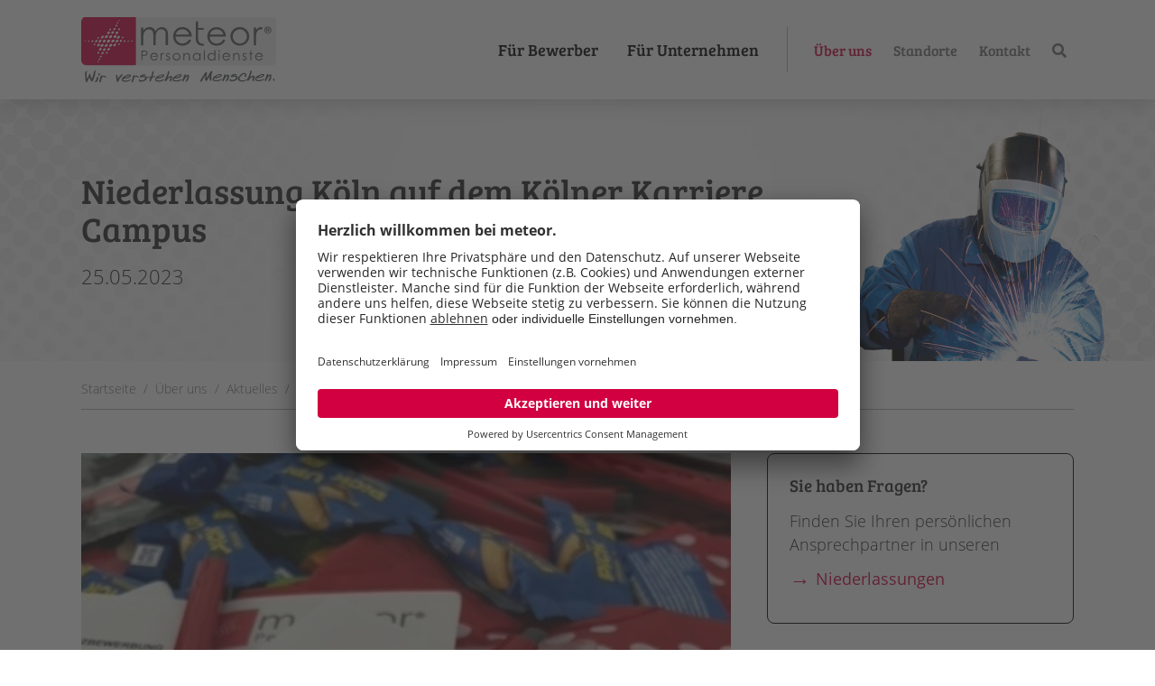

--- FILE ---
content_type: text/html; charset=utf-8
request_url: https://www.meteor-ag.de/aktuelles/artikel/niederlassung-koeln-auf-dem-koelner-karriere-campus/
body_size: 8397
content:
<!DOCTYPE html>
<html lang="de">
<head>

<meta charset="utf-8">
<!-- 
	Based on the TYPO3 Bootstrap Package by Benjamin Kott - https://www.bootstrap-package.com/

	This website is powered by TYPO3 - inspiring people to share!
	TYPO3 is a free open source Content Management Framework initially created by Kasper Skaarhoj and licensed under GNU/GPL.
	TYPO3 is copyright 1998-2025 of Kasper Skaarhoj. Extensions are copyright of their respective owners.
	Information and contribution at https://typo3.org/
-->


<link rel="icon" href="/_assets/dcfd5bfea334d17fe328749fb8f73940/Icons/favicon.ico" type="image/png">
<title>Niederlassung Köln auf dem Kölner Karriere Campus | meteor</title>
<meta http-equiv="x-ua-compatible" content="IE=edge">
<meta name="generator" content="TYPO3 CMS">
<meta name="description" content="Am Donnerstag, 01. Juni 2023 findet erstmalig der Kölner Karriere Campus statt. Mit dabei: unser meteor Team aus der Niederlassung in Köln, ">
<meta name="viewport" content="width=device-width, initial-scale=1, minimum-scale=1">
<meta name="robots" content="index,follow">
<meta property="og:title" content="Niederlassung Köln auf dem Kölner Karriere Campus">
<meta property="og:type" content="article">
<meta property="og:url" content="https://www.meteor-ag.de/aktuelles/artikel/niederlassung-koeln-auf-dem-koelner-karriere-campus/">
<meta property="og:image" content="https://www.meteor-ag.de/fileadmin/redaktion/Images/Content/News-2023/4.jpg">
<meta property="og:image:width" content="480">
<meta property="og:image:height" content="640">
<meta property="og:image" content="https://www.meteor-ag.de/fileadmin/redaktion/Images/Content/News-2023/4.jpg">
<meta property="og:image:width" content="480">
<meta property="og:image:height" content="640">
<meta property="og:description" content="Am Donnerstag, 01. Juni 2023 findet erstmalig der Kölner Karriere Campus statt. Mit dabei: unser meteor Team aus der Niederlassung in Köln, ">
<meta name="twitter:card" content="summary">
<meta name="apple-mobile-web-app-capable" content="no">
<meta name="google" content="notranslate">
<meta name="facebook-domain-verification" content="xgfj5vlx8b8tc2tbp7wmfp62j13yhx">

<link rel="stylesheet" href="/_assets/9b80d86a98af3ecc38aabe297d2c3695/Fonts/bootstrappackageicon.min.css?1688132752" media="all">
<link rel="stylesheet" href="/typo3temp/assets/css/4a5593a472aaf8f28f3c18ef60bd9d9f.css?1693999038" media="all">
<link rel="stylesheet" href="/typo3temp/assets/bootstrappackage/css/theme-27510521e2f0ecb0e27c6085d5315294c8aa32da96090294605f2b9f0761b681.css?1760599863" media="all">


<script src="/_assets/9b80d86a98af3ecc38aabe297d2c3695/Contrib/modernizr/modernizr.min.js?1688132752" async="1"></script>
<script src="https://cdn.eu.talention.com/jobs.meteor-ag.de/remote/config.js" defer="defer"></script>
<script src="https://code.jquery.com/jquery-3.7.0.min.js"></script>



<link rel="preconnect" href="//app.usercentrics.eu">


        <link rel="preload" href="//app.usercentrics.eu/browser-ui/latest/loader.js" as="script">

        <script id="usercentrics-cmp" data-settings-id="sWKW_P1Iz" src="https://app.usercentrics.eu/browser-ui/latest/loader.js" async></script>


            <!-- Local Tag Manager -->
            <script>(function(w,d,s,l){w[l]=w[l]||[];w[l].push({'gtm.start':
            new Date().getTime(),event:'gtm.js'});var f=d.getElementsByTagName(s)[0],
            j=d.createElement(s),dl=l!='dataLayer'?'&l='+l:'';j.async=true;j.src=
            '/gtm/ltm.js?v=1'+dl;f.parentNode.insertBefore(j,f);
            })(window,document,'script','dataLayer');</script>
            <!-- End Local Tag Manager -->

            <meta name="google-site-verification" content="Fxj7fZlWW-x8WWPI6Va9yzdDF3_7nSsmMHMILruqBIk" />
        <meta name="msvalidate.01" content="4391A882F29051C71CC8E8FEF1C6B052" />

        <link rel="preload" href="https://cdn.eu.talention.com/jobs.meteor-ag.de/remote/remotetalentnetwork.css" as="style" onload="this.onload=null;this.rel='stylesheet'">
        <noscript><link rel="stylesheet" href="https://cdn.eu.talention.com/jobs.meteor-ag.de/remote/remotetalentnetwork.css"></noscript>
            <script type="application/ld+json">{
            "@context": "https://schema.org",
            "@graph": [
                {
                    "@type": "Organization",
                    "@id": "https://www.meteor-ag.de/",
                    "name": "meteor Personaldienste AG & Co. KGaA",
                    "description":"Personalvermittlung für Zeitarbeit in Köln und deutschlandweiten Niederlassungen. Professionelle Jobvermittlung für Bewerber, kompetente Personaldienstleistungen für Unternehmen.",
                    "sameAs": [
                        "https://www.facebook.com/meteorPersonal",
                        "https://www.linkedin.com/company/meteor-personaldienste-ag-&-co-kgaa",
                        "https://www.xing.com/pages/meteorpersonaldienste"
                    ],
                    "url": "https://www.meteor-ag.de/",
                    "telephone": "+ 49 (0) 800 27 77 222",
                    "contactPoint": {
                        "@type": "ContactPoint",
                        "telephone": "+ 49 (0) 800 27 77 222",
                        "contactType": "customer service"
                    },
                    "logo": {
                        "@type": "ImageObject",
                        "representativeOfPage": "True",
                        "url": "https://www.meteor-ag.de/typo3conf/ext/meteor/Resources/Public/Icons/Logo/logo-meteor.svg"
                    },
                    "address": {
                        "@type": "PostalAddress",
                        "streetAddress": "Schanzenstraße 38",
                        "addressLocality": "Köln",
                        "addressRegion": "NRW",
                        "postalCode": "51063",
                        "addressCountry": "DE"
                    }
                }
            ]
            }</script>
<link rel="canonical" href="https://www.meteor-ag.de/aktuelles/artikel/niederlassung-koeln-auf-dem-koelner-karriere-campus/"/>
</head>
<body id="p39" class="page-39 pagelevel-4 language-0 backendlayout-meteor_unterseite layout-default">


<div id="top"></div><div class="body-bg body-bg-top"><a class="sr-only sr-only-focusable" href="#page-content"><span>Zum Hauptinhalt springen</span></a><header id="page-header" class="bp-page-header navbar navbar-mainnavigation navbar-default navbar-has-image navbar-top navbar-fixed-top"><div class="container meteor_unterseite"><a class="navbar-brand navbar-brand-image" title="meteor Personaldienste AG &amp;amp; Co. KGaA" href="/"><img class="navbar-brand-logo-normal" src="/_assets/dcfd5bfea334d17fe328749fb8f73940/Icons/Logo/logo-meteor-claim.svg" alt="meteor Personaldienste AG &amp;amp; Co. KGaA" height="73" width="217"><img class="navbar-brand-logo-mobil" src="/_assets/dcfd5bfea334d17fe328749fb8f73940/Icons/Logo/logo-meteor.svg" alt="meteor Personaldienste AG &amp;amp; Co. KGaA" height="73" width="217"></a><button class="navbar-toggler collapsed" type="button" data-bs-toggle="collapse" data-bs-target="#mainnavigation" aria-expanded="false" aria-label="Navigation umschalten"><span class="navbar-toggler-icon"></span></button><nav id="mainnavigation" class="collapse navbar-collapse"><ul class="navbar-nav ms-auto"><li class="nav-item dropdown dropdown-hover"><a href="/fuer-bewerber/" id="nav-item-2" class="nav-link-2 nav-link dropdown-toggle"  title="Für Bewerber" aria-haspopup="true" aria-expanded="false"><span class="nav-link-text">Für Bewerber</span></a><ul class="dropdown-menu" aria-labelledby="nav-item-2"><li><a href="/fuer-bewerber/stellenangebote/" class="dropdown-item"  title="Stellenangebote"><span class="dropdown-text">Stellenangebote</span></a></li><li><a href="/arbeitnehmerueberlassung/" class="dropdown-item"  title="Zeitarbeit"><span class="dropdown-text">Zeitarbeit</span></a></li><li><a href="/personalvermittlung/" class="dropdown-item"  title="Direktvermittlung"><span class="dropdown-text">Direktvermittlung</span></a></li><li><a href="/fuer-bewerber/wiedereinstieg/" class="dropdown-item"  title="Wiedereinstieg"><span class="dropdown-text">Wiedereinstieg</span></a></li><li><a href="https://jobs.meteor-ag.de/initiativbewerbung" class="dropdown-item"  title="Initiativ bewerben"><span class="dropdown-text">Initiativ bewerben</span></a></li><li><a href="/fuer-bewerber/stundenlohn-rechner/" class="dropdown-item"  title="Stundenlohn-Rechner"><span class="dropdown-text">Stundenlohn-Rechner</span></a></li><li><a href="/fuer-bewerber/gehaltsrechner/" class="dropdown-item"  title="Gehaltsrechner"><span class="dropdown-text">Gehaltsrechner</span></a></li><li><a href="/fuer-bewerber/sicherheit/" class="dropdown-item"  title="Sicherheit"><span class="dropdown-text">Sicherheit</span></a></li><li><a href="/berufe/" class="dropdown-item"  title="Berufsvielfalt"><span class="dropdown-text">Berufsvielfalt</span></a></li><li><a href="/stellenblitz/" class="dropdown-item"  title="Stellenblitz"><span class="dropdown-text">Stellenblitz</span></a></li></ul></li><li class="nav-item dropdown dropdown-hover"><a href="/fuer-unternehmen/" id="nav-item-3" class="nav-link-3 nav-link dropdown-toggle"  title="Für Unternehmen" aria-haspopup="true" aria-expanded="false"><span class="nav-link-text">Für Unternehmen</span></a><ul class="dropdown-menu" aria-labelledby="nav-item-3"><li><a href="/fuer-unternehmen/kandidatenboerse/" class="dropdown-item"  title="Kandidatenbörse"><span class="dropdown-text">Kandidatenbörse</span></a></li><li><a href="/fuer-unternehmen/personalanfrage/" class="dropdown-item"  title="Personalanfrage"><span class="dropdown-text">Personalanfrage</span></a></li><li><a href="/fuer-unternehmen/arbeitnehmerueberlassung-unternehmen/" class="dropdown-item"  title="Arbeitnehmerüberlassung"><span class="dropdown-text">Arbeitnehmerüberlassung</span></a></li><li><a href="/fuer-unternehmen/personalvermittlung-fuer-unternehmen/" class="dropdown-item"  title="Personalvermittlung"><span class="dropdown-text">Personalvermittlung</span></a></li><li><a href="/fuer-unternehmen/onsite-management-fuer-unternehmen/" class="dropdown-item"  title="Onsite-Management"><span class="dropdown-text">Onsite-Management</span></a></li><li><a href="/fuer-unternehmen/master-vendor/" class="dropdown-item"  title="Master Vendor"><span class="dropdown-text">Master Vendor</span></a></li><li><a href="/fuer-unternehmen/recruiting/" class="dropdown-item"  title="Recruiting"><span class="dropdown-text">Recruiting</span></a></li><li><a href="/fuer-unternehmen/industriedienste/" class="dropdown-item"  title="Industriedienste"><span class="dropdown-text">Industriedienste</span></a></li><li><a href="/fuer-unternehmen/vielfalt/" class="dropdown-item"  title="Personalangebot"><span class="dropdown-text">Personalangebot</span></a></li><li><a href="/fuer-unternehmen/prozessablauf/" class="dropdown-item"  title="Prozessablauf"><span class="dropdown-text">Prozessablauf</span></a></li><li><a href="/fuer-unternehmen/verantwortung/" class="dropdown-item"  title="Verantwortung"><span class="dropdown-text">Verantwortung</span></a></li><li><a href="/kandidatenblitz/" class="dropdown-item"  title="Kandidatenblitz"><span class="dropdown-text">Kandidatenblitz</span></a></li></ul></li></ul><section class="section section-meta"><div class="footer-meta"><ul id="meta_menu" class="meta-menu"><li class="meta-menu-item active dropdown dropdown-hover"><a href="/ueber-uns/" class="meta-menu-item-link nav-link meta-menu-item-link-35 dropdown-toggle"  title="Über uns"><span>Über uns</span></a><ul class="dropdown-menu" aria-labelledby="nav-item-35"><li><a href="/aktuelles/" class="dropdown-item active" title="Aktuelles"><span class="dropdown-text">Aktuelles</span></a></li><li><a href="/ueber-uns/chronik/" class="dropdown-item" title="Chronik"><span class="dropdown-text">Chronik</span></a></li><li><a href="/ueber-uns/philosophie/" class="dropdown-item" title="Philosophie"><span class="dropdown-text">Philosophie</span></a></li><li><a href="/ueber-uns/zertifikate/" class="dropdown-item" title="Zertifikate"><span class="dropdown-text">Zertifikate</span></a></li><li><a href="/ueber-uns/jobs-karriere/" class="dropdown-item" title="Jobs &amp; Karriere"><span class="dropdown-text">Jobs &amp; Karriere</span></a></li><li><a href="/downloads/" class="dropdown-item" title="Downloads"><span class="dropdown-text">Downloads</span></a></li><li><a href="/mitarbeiter-portal/" class="dropdown-item" title="Mitarbeiter-Portal"><span class="dropdown-text">Mitarbeiter-Portal</span></a></li></ul></li><li class="meta-menu-item dropdown dropdown-hover"><a href="/niederlassungen/" class="meta-menu-item-link nav-link meta-menu-item-link-65 dropdown-toggle"  title="Standorte"><span>Standorte</span></a><ul class="dropdown-menu" aria-labelledby="nav-item-65"><li><a href="/niederlassungen/aachen/" class="dropdown-item" title="Aachen"><span class="dropdown-text">Aachen</span></a></li><li><a href="/niederlassungen/bergheim/" class="dropdown-item" title="Bergheim"><span class="dropdown-text">Bergheim</span></a></li><li><a href="/niederlassungen/berlin/" class="dropdown-item" title="Berlin"><span class="dropdown-text">Berlin</span></a></li><li><a href="/niederlassungen/bielefeld/" class="dropdown-item" title="Bielefeld"><span class="dropdown-text">Bielefeld</span></a></li><li><a href="/niederlassungen/hannover/" class="dropdown-item" title="Hannover"><span class="dropdown-text">Hannover</span></a></li><li><a href="/niederlassungen/ibbenbueren/" class="dropdown-item" title="Ibbenbüren"><span class="dropdown-text">Ibbenbüren</span></a></li><li><a href="/niederlassungen/koeln/" class="dropdown-item" title="Köln"><span class="dropdown-text">Köln</span></a></li><li><a href="/niederlassungen/krefeld/" class="dropdown-item" title="Krefeld"><span class="dropdown-text">Krefeld</span></a></li><li><a href="/niederlassungen/leipzig/" class="dropdown-item" title="Leipzig"><span class="dropdown-text">Leipzig</span></a></li><li><a href="/niederlassungen/lengerich/" class="dropdown-item" title="Lengerich"><span class="dropdown-text">Lengerich</span></a></li><li><a href="/niederlassungen/moenchengladbach/" class="dropdown-item" title="Mönchengladbach"><span class="dropdown-text">Mönchengladbach</span></a></li><li><a href="/niederlassungen/oberhausen/" class="dropdown-item" title="Oberhausen"><span class="dropdown-text">Oberhausen</span></a></li><li><a href="/niederlassungen/uebach-palenberg/" class="dropdown-item" title="Übach-Palenberg"><span class="dropdown-text">Übach-Palenberg</span></a></li></ul></li><li class="meta-menu-item"><a href="/kontakt/" class="meta-menu-item-link nav-link meta-menu-item-link-30"  title="Kontakt"><span>Kontakt</span></a></li><li class="meta-menu-item"><a href="/suche/" class="meta-menu-item-link nav-link meta-menu-item-link-36"  title="Suche"><span>Suche</span></a></li></ul></div></section><!--


--></nav></div></header><div class="section section-header"><div id="c284" class="frame
        frame-default
        frame-type-news_pi1
        frame-layout-0
        frame-size-default
        frame-height-default
        frame-background-light
        frame-has-backgroundimage"><div class="frame-group-container"><div class="frame-group-inner" ><div class="frame-backgroundimage-container"><div id="frame-backgroundimage-c284" class="frame-backgroundimage frame-backgroundimage-behaviour-cover"><style nonce="6U2VQjCTbkXyAruPi_oeBWujzBQzt58wyseVqpDt77VCGz2YK5ku8w">#frame-backgroundimage-c284 { background-image: url('/fileadmin/_processed_/c/c/csm_meteor-background-dotted-16by9_766903db5e.jpg'); } @media (min-width: 576px) { #frame-backgroundimage-c284 { background-image: url('/fileadmin/_processed_/c/c/csm_meteor-background-dotted-16by9_a7b63c749d.jpg'); } } @media (min-width: 768px) { #frame-backgroundimage-c284 { background-image: url('/fileadmin/_processed_/c/c/csm_meteor-background-dotted-16by9_8c10963dbd.jpg'); } } @media (min-width: 992px) { #frame-backgroundimage-c284 { background-image: url('/fileadmin/_processed_/c/c/csm_meteor-background-dotted-16by9_0c1cdfea13.jpg'); } } @media (min-width: 1200px) { #frame-backgroundimage-c284 { background-image: url('/fileadmin/_processed_/c/c/csm_meteor-background-dotted-16by9_511e1c8adc.jpg'); } } @media (min-width: 1200px) { #frame-backgroundimage-c284 { background-image: url('/fileadmin/_processed_/c/c/csm_meteor-background-dotted-16by9_bbcc5a9ad9.jpg'); } } </style></div></div><div class="frame-container frame-container-default"><div class="frame-inner        frame-space-before-none        frame-space-after-none"><div class="news news-single"><div class="article textpic textpic-above" itemscope="itemscope" itemtype="http://schema.org/Article"><!-- Template Headline --><div class="textpic textpic-right"><div class="textpic-item textpic-gallery"><div class="gallery-row"><div class="gallery-item gallery-item-size-1"><figure class="image"><picture><source data-variant="default" data-maxwidth="530" media="(min-width: 1200px)"
                                                srcset="/fileadmin/_processed_/1/f/csm_meteor-personaldienste-zeitarbeit-beispiel-schweisser_55d15fc560.png 1x"><source data-variant="large" data-maxwidth="440" media="(min-width: 992px)"
                                                srcset="/fileadmin/_processed_/1/f/csm_meteor-personaldienste-zeitarbeit-beispiel-schweisser_b416a6c002.png 1x"><source data-variant="medium" data-maxwidth="320" media="(min-width: 768px)"
                                                srcset="/fileadmin/_processed_/1/f/csm_meteor-personaldienste-zeitarbeit-beispiel-schweisser_65e48bf12a.png 1x"><source data-variant="small" data-maxwidth="500" media="(min-width: 576px)"
                                                srcset="/fileadmin/_processed_/1/f/csm_meteor-personaldienste-zeitarbeit-beispiel-schweisser_003229707a.png 1x"><source data-variant="extrasmall" data-maxwidth="374"
                                                srcset="/fileadmin/_processed_/1/f/csm_meteor-personaldienste-zeitarbeit-beispiel-schweisser_aca5088aa0.png 1x"><img loading="lazy"
                                             src="/fileadmin/_processed_/1/f/csm_meteor-personaldienste-zeitarbeit-beispiel-schweisser_55d15fc560.png"
                                             intrinsicsize="530x530" title="Schweißer m/w/d bei meteor"
                                             alt="Schweißer m/w/d bei meteor" width="530" height="530"></picture></figure></div></div></div><div class="textpic-item textpic-text"><header class="frame-header header-type-textpic" id="h59"><h1 class="element-header "><span>Niederlassung Köln auf dem Kölner Karriere Campus</span></h1><p class="element-subheader lead"><!-- date --><span class="news-list-date"><time itemprop="datePublished" datetime="2023-05-25">
											25.05.2023
										</time></span></p></header></div></div></div></div></div></div></div></div></div></div><nav class="breadcrumb-section" aria-label="Brotkrümelnavigation"><div class="container"><p class="sr-only" id="breadcrumb">Sie sind hier:</p><ol class="breadcrumb"><li class="breadcrumb-item"><a class="breadcrumb-link" href="/" title="Startseite"><span class="breadcrumb-text">Startseite</span></a></li><li class="breadcrumb-item"><a class="breadcrumb-link" href="/ueber-uns/" title="Über uns"><span class="breadcrumb-text">Über uns</span></a></li><li class="breadcrumb-item"><a class="breadcrumb-link" href="/aktuelles/" title="Aktuelles"><span class="breadcrumb-text">Aktuelles</span></a></li><li class="breadcrumb-item"><span class="breadcrumb-text"><li>Niederlassung Köln auf dem Kölner Karriere Campus</li></span></li></ol></div></nav><div id="page-content" class="bp-page-content main-section"><!--TYPO3SEARCH_begin--><div class="section section-content"><div class="container"><div class="row justify-content-lg-center justify-content-sm-center"><div class="col-12 col-md col-lg"><div id="c283" class="frame
        frame-default
        frame-type-news_newsdetail
        frame-layout-0
        frame-size-default
        frame-height-default
        frame-background-none
        frame-no-backgroundimage"><div class="frame-group-container"><div class="frame-group-inner" ><div class="frame-container frame-container-default"><div class="frame-inner        frame-space-before-none        frame-space-after-none"><div class="news news-single"><div class="article textpic textpic-above" itemscope="itemscope" itemtype="http://schema.org/Article"><!-- Template Content --><!-- media files --><div class="textpic-item textpic-gallery"><div class="gallery-row mb-2"><div class="gallery-item gallery-item-size-1"><figure class="image"><a class="lightbox" rel="lightbox-group-" href="/fileadmin/redaktion/Images/Content/News-2023/4.jpg" data-lightbox-width="480" data-lightbox-height="640" data-lightbox-caption=""><picture><source data-variant="default" data-maxwidth="1200" media="(min-width: 1200px)" srcset="/fileadmin/redaktion/Images/Content/News-2023/4.jpg"><source data-variant="large" data-maxwidth="800" media="(min-width: 992px)" srcset="/fileadmin/redaktion/Images/Content/News-2023/4.jpg"><source data-variant="medium" data-maxwidth="640" media="(min-width: 768px)" srcset="/fileadmin/redaktion/Images/Content/News-2023/4.jpg"><source data-variant="small" data-maxwidth="540" media="(min-width: 576px)" srcset="/fileadmin/redaktion/Images/Content/News-2023/4.jpg"><source data-variant="extrasmall" data-maxwidth="540" srcset="/fileadmin/redaktion/Images/Content/News-2023/4.jpg"><img src="/fileadmin/redaktion/Images/Content/News-2023/4.jpg" title="" alt=""></picture></a></figure></div></div></div><!-- main text --><div class="textpic-text textpic-item news-text-wrap" itemprop="articleBody"><p>Am Donnerstag, <strong>01. Juni 2023</strong> findet erstmalig der <strong>Kölner Karriere Campus</strong> statt. Mit dabei: unser Team aus der <a href="/niederlassungen/koeln/" title="meteor Niederlassung in Köln">Niederlassung in Köln</a>, welches sich mit zahlreichen anderen attraktiven Arbeitgebern aus Köln und Umgebung in der Zeit von 10:00 bis 16:00 Uhr in den Räumlichkeiten des Zug um Zug e.V. im Bürgerzentrum Nippes – Altenberger Hof präsentiert.<br><br>Nutzen Sie die Möglichkeit, sich vor Ort von unseren KollegInnen Ihre persönlichen Vorteile im Umfeld der Arbeitnehmerüberlassung (Zeitarbeit) wie z.B. Flexibilität, abwechslungsreiche Herausforderungen und Sicherheit in einem Job aufzeigen zu lassen!<br>&nbsp;</p><p>Wir beantworten Ihnen an unserem Stand auf dem Karriere Campus Köln Ihre Fragen zur:</p><ul class="list-normal"><li>Übertariflichen Vergütung bei <i><strong>meteor</strong></i></li><li>zum unbefristeter Arbeitsvertrag</li><li>Förderungs- und Schulungsmöglichkeiten zur besseren&nbsp;Qualifizierung</li><li>Persönlichen Betreuung durch <i><strong>meteor</strong></i></li></ul><p><br>In direkten Gesprächen mit unseren Personal Verantwortlichen erhalten Sie wertvolle Tipps und Coachings vor Ort, haben die Möglichkeit Ihre Bewerbungsunterlagen von den Profis sichten zu lassen oder bekommen aktive Unterstützung bei der Erstellung aussagekräftiger <a href="https://jobs.meteor-ag.de/initiativbewerbung" target="_blank" rel="noreferrer">Bewerbungen</a>.<br><br>Die <a href="/niederlassungen/koeln/" title="meteor Niederlassung in Köln">Niederlassung aus Köln</a> freut sich auf Ihren Besuch auf dem Kölner Karriere Campus:<br><br><strong>Wann?</strong><br>Donnerstag, 01. Juni 2023 - 10:00 bis 16:00 Uhr<br><strong>Wo?</strong><br>Zug um Zug e.V. Bürgerzentrum Nippes / Altenberger Hof<br>Mauenheimer Str. 92<br>50733 Köln<br><br><strong>Personalvermittlung/ Arbeitnehmerüberlassung in Köln und Umgebung</strong></p><p>Sie sind auf der Suche nach einer freien Stelle im Raum Köln? Unsere <a href="/niederlassungen/koeln/" title="meteor Niederlassung in Köln">Niederlassung in Köln</a> listet zahlreiche Stellenangebote für Ihre regionale Jobsuche. Profitieren Sie von unserer langjährigen Erfahrung als Personalvermittler und unserem bundesweiten Netzwerk als renommierte Zeitarbeitsfirma. meteor Personaldienste bietet Ihnen in der spezialisierten Zeitarbeit ein festes Arbeitsverhältnis und in unserem Auftrag arbeiten Sie bei namhaften Unternehmen in Köln oder bundesweit. Unsere Karriereberater in Köln sind gerne für Sie da!</p><!-- Link Back --><div class="news-backlink-wrap"><a class="btn btn-default" href="/aktuelles/"><i class="fas fa-arrow-left"></i>
                                    Zurück
                                </a></div></div><div class="textpic-text textpic-item my-3"></div><!-- related things --><div class="textpic-text textpic-item my-3"><div class="news-related-wrap"><!-- Related news records --><div class="news-related news-related-news"><h4>
                                    Schon gelesen?
                                </h4><ul><li><span class="news-related-news-date">16.05.2023</span><a title="meteor zum 8. Mal als Top-Personaldienstleister von FOCUS Business ausgezeichnet" href="/aktuelles/artikel/meteor-zum-8mal-als-top-personaldienstleister-von-focus-business-ausgezeichnet/">
                                                meteor zum 8. Mal als Top-Personaldienstleister von FOCUS Business ausgezeichnet
                                            </a></li><li><span class="news-related-news-date">27.04.2023</span><a title="Vom Helfer zur Fachkraft durch anerkannte Gleichwertstellung der Ausbildung" href="/aktuelles/artikel/chance-genutzt-vom-helfer-zur-fachkraft-durch-anerkannte-gleichwertstellung-der-ausbildung/">
                                                Vom Helfer zur Fachkraft durch anerkannte Gleichwertstellung der Ausbildung
                                            </a></li><li><span class="news-related-news-date">23.03.2023</span><a title="Zeitarbeit als Chance genutzt: Powerstart in die Ausbildung" href="/aktuelles/artikel/powerstart-in-die-ausbildung/">
                                                Zeitarbeit als Chance genutzt: Powerstart in die Ausbildung
                                            </a></li><li><span class="news-related-news-date">06.03.2023</span><a title="Jetzt ganz einfach via WhatsApp bewerben" href="/aktuelles/artikel/mit-whatsapp-bewerben/">
                                                Jetzt ganz einfach via WhatsApp bewerben
                                            </a></li></ul></div></div></div></div></div></div></div></div></div></div></div><div class="col-12 col-md-5 col-lg-4"><div id="c286" class="frame
        frame-default
        frame-type-text
        frame-layout-3
        frame-size-default
        frame-height-default
        frame-background-none
        frame-no-backgroundimage"><div class="frame-group-container"><div class="frame-group-inner" ><div class="frame-container frame-container-default"><div class="frame-inner        frame-space-before-none        frame-space-after-none"><header class="frame-header header-type-text" id="h286"><h4 class="element-header "><span>Sie haben Fragen?</span></h4></header><p>Finden Sie Ihren persönlichen Ansprechpartner in unseren</p><p><a href="/niederlassungen/" class="link-arrow" title="meteor ist deutschlandweit für Sie da">Niederlassungen</a></p></div></div></div></div></div><div id="c285" class="frame
        frame-default
        frame-type-mask_meteor_contact_buttons
        frame-layout-0
        frame-size-default
        frame-height-default
        frame-background-none
        frame-no-backgroundimage"><div class="frame-group-container"><div class="frame-group-inner" ><div class="frame-container frame-container-default"><div class="frame-inner        frame-space-before-none        frame-space-after-none"><header class="frame-header header-type-text mb-3" id="h285"></header><div class="meteor_contact_buttons my-3"><div class="meteor_contact_buttons_item"><a href="https://jobs.meteor-ag.de/initiativbewerbung" class="btn btn-secondary btn-block text-left my-1 d-flex align-items-center"><span class="btn-icon "><img title="Online bewerben" src="/fileadmin/redaktion/Icons/pencil-black.svg" width="30" height="30" alt="" /></span><span class="btn-text">
                                    Online bewerben
                                </span></a></div><div class="meteor_contact_buttons_item"><a href="/fuer-unternehmen/personalanfrage/" class="btn btn-secondary btn-block text-left my-1 d-flex align-items-center"><span class="btn-icon "><img src="/fileadmin/redaktion/Icons/people-black.svg" width="30" height="30" alt="" /></span><span class="btn-text">
                                    Personalanfrage
                                </span></a></div></div></div></div></div></div></div></div></div></div></div><div class="section section-newsletter"></div><!--TYPO3SEARCH_end--></div><footer id="page-footer" class="bp-page-footer"><section class="section py-0 frame frame-background-light"><div class="container"><div class="row"><div class="col-12 col-sm-6 col-md-3 col-xl"><div id="c7" class="frame
        frame-default
        frame-type-menu_subpages
        frame-layout-0
        frame-size-default
        frame-height-default
        frame-background-none
        frame-no-backgroundimage"><div class="frame-group-container"><div class="frame-group-inner" ><div class="frame-container frame-container-default"><div class="frame-inner        frame-space-before-none        frame-space-after-none"><header class="frame-header header-type-menu_subpages" id="h7"><p class="h5 element-header "><span>Für Bewerber</span></p></header><ul><li><a href="/fuer-bewerber/stellenangebote/" title="Stellenangebote">Stellenangebote</a></li><li><a href="/arbeitnehmerueberlassung/" title="Zeitarbeit">Zeitarbeit</a></li><li><a href="/personalvermittlung/" title="Direktvermittlung">Direktvermittlung</a></li><li><a href="/fuer-bewerber/wiedereinstieg/" title="Wiedereinstieg">Wiedereinstieg</a></li><li><a href="https://jobs.meteor-ag.de/initiativbewerbung" title="Initiativ bewerben">Initiativ bewerben</a></li><li><a href="/fuer-bewerber/stundenlohn-rechner/" title="Stundenlohn-Rechner">Stundenlohn-Rechner</a></li><li><a href="/fuer-bewerber/gehaltsrechner/" title="Gehaltsrechner">Gehaltsrechner</a></li><li><a href="/fuer-bewerber/sicherheit/" title="Sicherheit">Sicherheit</a></li><li><a href="/berufe/" title="Berufsvielfalt">Berufsvielfalt</a></li><li><a href="/stellenblitz/" title="Stellenblitz">Stellenblitz</a></li></ul></div></div></div></div></div></div><div class="col-12 col-sm-6 col-md-3 col-xl"><div id="c8" class="frame
        frame-default
        frame-type-menu_subpages
        frame-layout-0
        frame-size-default
        frame-height-default
        frame-background-none
        frame-no-backgroundimage"><div class="frame-group-container"><div class="frame-group-inner" ><div class="frame-container frame-container-default"><div class="frame-inner        frame-space-before-none        frame-space-after-none"><header class="frame-header header-type-menu_subpages" id="h8"><p class="h5 element-header "><span>Für Unternehmen</span></p></header><ul><li><a href="/fuer-unternehmen/kandidatenboerse/" title="Kandidatenbörse">Kandidatenbörse</a></li><li><a href="/fuer-unternehmen/personalanfrage/" title="Personalanfrage">Personalanfrage</a></li><li><a href="/fuer-unternehmen/arbeitnehmerueberlassung-unternehmen/" title="Arbeitnehmerüberlassung">Arbeitnehmerüberlassung</a></li><li><a href="/fuer-unternehmen/personalvermittlung-fuer-unternehmen/" title="Personalvermittlung">Personalvermittlung</a></li><li><a href="/fuer-unternehmen/onsite-management-fuer-unternehmen/" title="Onsite-Management">Onsite-Management</a></li><li><a href="/fuer-unternehmen/master-vendor/" title="Master Vendor">Master Vendor</a></li><li><a href="/fuer-unternehmen/recruiting/" title="Recruiting">Recruiting</a></li><li><a href="/fuer-unternehmen/industriedienste/" title="Industriedienste">Industriedienste</a></li><li><a href="/fuer-unternehmen/vielfalt/" title="Personalangebot">Personalangebot</a></li><li><a href="/fuer-unternehmen/prozessablauf/" title="Prozessablauf">Prozessablauf</a></li><li><a href="/fuer-unternehmen/verantwortung/" title="Verantwortung">Verantwortung</a></li><li><a href="/kandidatenblitz/" title="Kandidatenblitz">Kandidatenblitz</a></li></ul></div></div></div></div></div></div><div class="col-12 col-sm-6 col-md-3 col-xl"><div id="c9" class="frame
        frame-default
        frame-type-menu_subpages
        frame-layout-0
        frame-size-default
        frame-height-default
        frame-background-none
        frame-no-backgroundimage"><div class="frame-group-container"><div class="frame-group-inner" ><div class="frame-container frame-container-default"><div class="frame-inner        frame-space-before-none        frame-space-after-none"><header class="frame-header header-type-menu_subpages" id="h9"><p class="h5 element-header "><span>Über uns</span></p></header><ul><li><a href="/aktuelles/" title="Aktuelles">Aktuelles</a></li><li><a href="/ueber-uns/chronik/" title="Chronik">Chronik</a></li><li><a href="/ueber-uns/philosophie/" title="Philosophie">Philosophie</a></li><li><a href="/ueber-uns/zertifikate/" title="Zertifikate">Zertifikate</a></li><li><a href="/ueber-uns/jobs-karriere/" title="Jobs &amp; Karriere">Jobs &amp; Karriere</a></li><li><a href="/downloads/" title="Downloads">Downloads</a></li><li><a href="/mitarbeiter-portal/" title="Mitarbeiter-Portal">Mitarbeiter-Portal</a></li><li><a href="/agb/" title="AGB">AGB</a></li><li><a href="/rechtlicher-hinweis/" title="Rechtlicher Hinweis">Rechtlicher Hinweis</a></li><li><a href="/datenschutz/" title="Datenschutz">Datenschutz</a></li><li><a href="/impressum/" title="Impressum">Impressum</a></li><li><a href="https://meteor.hinweisgeberschutz.onl/?key=9307980d6ec6f80e7f7abae014261711" target="_blank" title="Meldestelle Hinweisgeber">Meldestelle Hinweisgeber</a></li></ul></div></div></div></div></div></div><div class="col-12 col-sm-6 col-md-3 col-xl-4"><div id="c10" class="frame
        frame-default
        frame-type-text
        frame-layout-0
        frame-size-default
        frame-height-default
        frame-background-none
        frame-no-backgroundimage"><div class="frame-group-container"><div class="frame-group-inner" ><div class="frame-container frame-container-default"><div class="frame-inner        frame-space-before-none        frame-space-after-none"><header class="frame-header header-type-text" id="h10"><p class="h5 element-header "><span>Kontakt</span></p></header><p>meteor Personaldienste&nbsp;<br>AG &amp; Co. KGaA</p><p>Schanzenstraße 36, Geb.197&nbsp;<br>51063 Köln</p><p>Telefon: <a href="tel:+492219625340" title="Jetzt meteor anrufen">0221 962534-0</a>&nbsp;<br>E-Mail:&nbsp;<a href="mailto:info@meteor-ag.de" title="Jetzt E-Mail an meteor senden">info@meteor-ag.de</a></p><p>&nbsp;</p></div></div></div></div></div><div class="footer-sociallinks"><div class="sociallinks"><ul class="sociallinks-list"><li class="sociallinks-item sociallinks-item-facebook" title="meteor auf Facebook"><a class="sociallinks-link sociallinks-link-facebook" href="https://facebook.com/meteorPersonal" rel="noopener" target="_blank"><span class="sociallinks-link-icon bootstrappackageicon bootstrappackageicon-facebook"></span><span class="sociallinks-link-label">meteor auf Facebook</span></a></li><li class="sociallinks-item sociallinks-item-instagram" title="Instagram"><a class="sociallinks-link sociallinks-link-instagram" href="https://www.instagram.com/meteor_personal/" rel="noopener" target="_blank"><span class="sociallinks-link-icon bootstrappackageicon bootstrappackageicon-instagram"></span><span class="sociallinks-link-label">Instagram</span></a></li><li class="sociallinks-item sociallinks-item-linkedin" title="LinkedIn"><a class="sociallinks-link sociallinks-link-linkedin" href="https://www.linkedin.com/company/meteor-personaldienste-ag-&amp;-co-kgaa" rel="noopener" target="_blank"><span class="sociallinks-link-icon bootstrappackageicon bootstrappackageicon-linkedin"></span><span class="sociallinks-link-label">LinkedIn</span></a></li><li class="sociallinks-item sociallinks-item-xing" title="Xing"><a class="sociallinks-link sociallinks-link-xing" href="https://www.xing.com/company/meteorpersonaldienste" rel="noopener" target="_blank"><span class="sociallinks-link-icon bootstrappackageicon bootstrappackageicon-xing"></span><span class="sociallinks-link-label">Xing</span></a></li><li class="sociallinks-item sociallinks-item-youtube" title="Youtube"><a class="sociallinks-link sociallinks-link-youtube" href="https://www.youtube.com/@meteor-personaldienste/featured" rel="noopener" target="_blank"><span class="sociallinks-link-icon bootstrappackageicon bootstrappackageicon-youtube"></span><span class="sociallinks-link-label">Youtube</span></a></li><li class="sociallinks-item sociallinks-item-kununu" title="Kununu"><a class="sociallinks-link sociallinks-link-kununu" href="https://www.kununu.com/de/meteor-personaldienste-aa5" rel="noopener" target="_blank"><span class="sociallinks-link-icon bootstrappackageicon bootstrappackageicon-kununu"></span><span class="sociallinks-link-label">Kununu</span></a></li></ul></div></div></div></div></div></section></footer><a class="scroll-top" title="Nach oben rollen" href="#top"><span class="scroll-top-icon"></span></a></div>
<script src="/_assets/9b80d86a98af3ecc38aabe297d2c3695/Contrib/popper-core/popper.min.js?1688132752"></script>
<script src="/_assets/9b80d86a98af3ecc38aabe297d2c3695/Contrib/bootstrap5/js/bootstrap.min.js?1688132752"></script>
<script src="/_assets/9b80d86a98af3ecc38aabe297d2c3695/Contrib/photoswipe/photoswipe.min.js?1688132752"></script>
<script src="/_assets/9b80d86a98af3ecc38aabe297d2c3695/Contrib/photoswipe/photoswipe-ui-default.min.js?1688132752"></script>
<script src="/_assets/9b80d86a98af3ecc38aabe297d2c3695/JavaScript/Dist/bootstrap.accordion.min.js?1688132752"></script>
<script src="/_assets/9b80d86a98af3ecc38aabe297d2c3695/JavaScript/Dist/bootstrap.popover.min.js?1688132752"></script>
<script src="/_assets/9b80d86a98af3ecc38aabe297d2c3695/JavaScript/Dist/bootstrap.stickyheader.min.js?1688132752"></script>
<script src="/_assets/9b80d86a98af3ecc38aabe297d2c3695/JavaScript/Dist/bootstrap.smoothscroll.min.js?1688132752"></script>
<script src="/_assets/9b80d86a98af3ecc38aabe297d2c3695/JavaScript/Dist/bootstrap.lightbox.min.js?1688132752"></script>
<script src="/_assets/9b80d86a98af3ecc38aabe297d2c3695/JavaScript/Dist/bootstrap.navbar.min.js?1688132752"></script>
<script src="/_assets/dcfd5bfea334d17fe328749fb8f73940/JavaScript/Dist/slick.min.js?1719821428"></script>
<script src="https://cdn.eu.talention.com/common/riot/latest/tms-frontend-commons.js" defer="defer"></script>
<script src="https://cdn.eu.talention.com/common/riot/latest/talentiontalentnetwork.js" defer="defer"></script>
<script src="/_assets/dcfd5bfea334d17fe328749fb8f73940/JavaScript/Dist/js.cookie.min.js?1719821428" defer="defer"></script>
<script src="/_assets/bab6856f0961e55ec0f776effc8a9d3f/JavaScript/scroll.js?1691588552"></script>
<script src="/_assets/dcfd5bfea334d17fe328749fb8f73940/JavaScript/Dist/scripts.js?1719821428"></script>
<script src="/_assets/dcfd5bfea334d17fe328749fb8f73940/JavaScript/Dist/cookie-config.js?1719821428" defer="defer"></script>


</body>
</html>

--- FILE ---
content_type: text/css
request_url: https://cdn.eu.talention.com/jobs.meteor-ag.de/remote/remotetalentnetwork.css
body_size: 17453
content:
@import url(https://cdn.eu.talention.com/common/font-awesome/css/font-awesome.min.css);
@import url(https://cdn.eu.talention.com/common/fonts/open-sans/open-sans.css);
@import url(https://cdn.eu.talention.com/common/fonts/bree-serif/bree-serif.css);
@media print, screen and (min-width: 40em){#tms-remote-talentnetwork .reveal,#tms-remote-talentnetwork .reveal.tiny,#tms-remote-talentnetwork .reveal.small,#tms-remote-talentnetwork .reveal.large{right:auto;left:auto;margin:0 auto}}#tms-remote-talentnetwork{-webkit-box-sizing:border-box;box-sizing:border-box;font-family:"Open Sans",sans-serif;/*! normalize.css v8.0.0 | MIT License | github.com/necolas/normalize.css */background:#d20040}#tms-remote-talentnetwork *{-webkit-box-sizing:border-box;box-sizing:border-box}#tms-remote-talentnetwork tms-error-handler .error-handler{margin-top:10px;color:#cc4b37}#tms-remote-talentnetwork tms-error-handler .error-handler ul,#tms-remote-talentnetwork tms-error-handler .error-handler li{margin:0;padding:0;list-style:none}#tms-remote-talentnetwork tms-error-handler .error-handler.has-success{color:#3adb76}@media print, screen and (min-width: 40em){#tms-remote-talentnetwork tms-error-handler .error-handler{position:absolute;color:#cc4b37;padding:0;width:100%;height:100%;top:-4px;border:0;font-size:125%;font-weight:bold;left:0}#tms-remote-talentnetwork tms-error-handler .error-handler.has-success{color:#3adb76}#tms-remote-talentnetwork tms-error-handler .error-handler ul{margin:0;padding:0;list-style:none;display:-webkit-box;display:-ms-flexbox;display:flex;height:100%;-webkit-box-pack:start;-ms-flex-pack:start;justify-content:flex-start;-webkit-box-align:start;-ms-flex-align:start;align-items:flex-start;-webkit-box-orient:vertical;-webkit-box-direction:normal;-ms-flex-direction:column;flex-direction:column}#tms-remote-talentnetwork tms-error-handler .error-handler ul li{list-style:none}}#tms-remote-talentnetwork html{line-height:1.15;-webkit-text-size-adjust:100%}#tms-remote-talentnetwork body{margin:0}#tms-remote-talentnetwork h1{font-size:2em;margin:0.67em 0}#tms-remote-talentnetwork hr{-webkit-box-sizing:content-box;box-sizing:content-box;height:0;overflow:visible}#tms-remote-talentnetwork pre{font-family:monospace, monospace;font-size:1em}#tms-remote-talentnetwork a{background-color:transparent}#tms-remote-talentnetwork abbr[title]{border-bottom:none;text-decoration:underline;-webkit-text-decoration:underline dotted;text-decoration:underline dotted}#tms-remote-talentnetwork b,#tms-remote-talentnetwork strong{font-weight:bolder}#tms-remote-talentnetwork code,#tms-remote-talentnetwork kbd,#tms-remote-talentnetwork samp{font-family:monospace, monospace;font-size:1em}#tms-remote-talentnetwork small{font-size:80%}#tms-remote-talentnetwork sub,#tms-remote-talentnetwork sup{font-size:75%;line-height:0;position:relative;vertical-align:baseline}#tms-remote-talentnetwork sub{bottom:-0.25em}#tms-remote-talentnetwork sup{top:-0.5em}#tms-remote-talentnetwork img{border-style:none}#tms-remote-talentnetwork button,#tms-remote-talentnetwork input,#tms-remote-talentnetwork optgroup,#tms-remote-talentnetwork select,#tms-remote-talentnetwork textarea{font-family:inherit;font-size:100%;line-height:1.15;margin:0}#tms-remote-talentnetwork button,#tms-remote-talentnetwork input{overflow:visible}#tms-remote-talentnetwork button,#tms-remote-talentnetwork select{text-transform:none}#tms-remote-talentnetwork button,#tms-remote-talentnetwork [type="button"],#tms-remote-talentnetwork [type="reset"],#tms-remote-talentnetwork [type="submit"]{-webkit-appearance:button}#tms-remote-talentnetwork button::-moz-focus-inner,#tms-remote-talentnetwork [type="button"]::-moz-focus-inner,#tms-remote-talentnetwork [type="reset"]::-moz-focus-inner,#tms-remote-talentnetwork [type="submit"]::-moz-focus-inner{border-style:none;padding:0}#tms-remote-talentnetwork button:-moz-focusring,#tms-remote-talentnetwork [type="button"]:-moz-focusring,#tms-remote-talentnetwork [type="reset"]:-moz-focusring,#tms-remote-talentnetwork [type="submit"]:-moz-focusring{outline:1px dotted ButtonText}#tms-remote-talentnetwork fieldset{padding:0.35em 0.75em 0.625em}#tms-remote-talentnetwork legend{-webkit-box-sizing:border-box;box-sizing:border-box;color:inherit;display:table;max-width:100%;padding:0;white-space:normal}#tms-remote-talentnetwork progress{vertical-align:baseline}#tms-remote-talentnetwork textarea{overflow:auto}#tms-remote-talentnetwork [type="checkbox"],#tms-remote-talentnetwork [type="radio"]{-webkit-box-sizing:border-box;box-sizing:border-box;padding:0}#tms-remote-talentnetwork [type="number"]::-webkit-inner-spin-button,#tms-remote-talentnetwork [type="number"]::-webkit-outer-spin-button{height:auto}#tms-remote-talentnetwork [type="search"]{-webkit-appearance:textfield;outline-offset:-2px}#tms-remote-talentnetwork [type="search"]::-webkit-search-decoration{-webkit-appearance:none}#tms-remote-talentnetwork ::-webkit-file-upload-button{-webkit-appearance:button;font:inherit}#tms-remote-talentnetwork details{display:block}#tms-remote-talentnetwork summary{display:list-item}#tms-remote-talentnetwork template{display:none}#tms-remote-talentnetwork [hidden]{display:none}#tms-remote-talentnetwork .foundation-mq{font-family:"small=0em&medium=40em&large=64em&xlarge=75em&xxlarge=90em"}#tms-remote-talentnetwork html{-webkit-box-sizing:border-box;box-sizing:border-box;font-size:100%}#tms-remote-talentnetwork *,#tms-remote-talentnetwork *::before,#tms-remote-talentnetwork *::after{-webkit-box-sizing:inherit;box-sizing:inherit}#tms-remote-talentnetwork body{margin:0;padding:0;background:#fff;font-family:"Open Sans",sans-serif;font-weight:normal;line-height:1.5;color:#141b1d;-webkit-font-smoothing:antialiased;-moz-osx-font-smoothing:grayscale}#tms-remote-talentnetwork img{display:inline-block;vertical-align:middle;max-width:100%;height:auto;-ms-interpolation-mode:bicubic}#tms-remote-talentnetwork textarea{height:auto;min-height:50px;border-radius:4px}#tms-remote-talentnetwork select{-webkit-box-sizing:border-box;box-sizing:border-box;width:100%;border-radius:4px}#tms-remote-talentnetwork .map_canvas img,#tms-remote-talentnetwork .map_canvas embed,#tms-remote-talentnetwork .map_canvas object,#tms-remote-talentnetwork .mqa-display img,#tms-remote-talentnetwork .mqa-display embed,#tms-remote-talentnetwork .mqa-display object{max-width:none !important}#tms-remote-talentnetwork button{padding:0;-webkit-appearance:none;-moz-appearance:none;appearance:none;border:0;border-radius:4px;background:transparent;line-height:1;cursor:auto}[data-whatinput='mouse'] #tms-remote-talentnetwork button{outline:0}#tms-remote-talentnetwork pre{overflow:auto}#tms-remote-talentnetwork button,#tms-remote-talentnetwork input,#tms-remote-talentnetwork optgroup,#tms-remote-talentnetwork select,#tms-remote-talentnetwork textarea{font-family:inherit}#tms-remote-talentnetwork .is-visible{display:block !important}#tms-remote-talentnetwork .is-hidden{display:none !important}#tms-remote-talentnetwork .row{max-width:75rem;margin-right:auto;margin-left:auto;display:-webkit-box;display:-ms-flexbox;display:flex;-webkit-box-orient:horizontal;-webkit-box-direction:normal;-ms-flex-flow:row wrap;flex-flow:row wrap}#tms-remote-talentnetwork .row .row{margin-right:-.625rem;margin-left:-.625rem}@media print, screen and (min-width: 40em){#tms-remote-talentnetwork .row .row{margin-right:-.9375rem;margin-left:-.9375rem}}@media print, screen and (min-width: 64em){#tms-remote-talentnetwork .row .row{margin-right:-.9375rem;margin-left:-.9375rem}}#tms-remote-talentnetwork .row .row.collapse{margin-right:0;margin-left:0}#tms-remote-talentnetwork .row.expanded{max-width:none}#tms-remote-talentnetwork .row.expanded .row{margin-right:auto;margin-left:auto}#tms-remote-talentnetwork .row:not(.expanded) .row{max-width:none}#tms-remote-talentnetwork .row.collapse>.column,#tms-remote-talentnetwork .row.collapse>.columns{padding-right:0;padding-left:0}#tms-remote-talentnetwork .row.is-collapse-child,#tms-remote-talentnetwork .row.collapse>.column>.row,#tms-remote-talentnetwork .row.collapse>.columns>.row{margin-right:0;margin-left:0}#tms-remote-talentnetwork .column,#tms-remote-talentnetwork .columns{-webkit-box-flex:1;-ms-flex:1 1 0px;flex:1 1 0px;padding-right:.625rem;padding-left:.625rem;min-width:0}@media print, screen and (min-width: 40em){#tms-remote-talentnetwork .column,#tms-remote-talentnetwork .columns{padding-right:.9375rem;padding-left:.9375rem}}#tms-remote-talentnetwork .column.row.row,#tms-remote-talentnetwork .row.row.columns{float:none;display:block}#tms-remote-talentnetwork .row .column.row.row,#tms-remote-talentnetwork .row .row.row.columns{margin-right:0;margin-left:0;padding-right:0;padding-left:0}#tms-remote-talentnetwork .small-1{-webkit-box-flex:0;-ms-flex:0 0 8.33333%;flex:0 0 8.33333%;max-width:8.33333%}#tms-remote-talentnetwork .small-offset-0{margin-left:0%}#tms-remote-talentnetwork .small-2{-webkit-box-flex:0;-ms-flex:0 0 16.66667%;flex:0 0 16.66667%;max-width:16.66667%}#tms-remote-talentnetwork .small-offset-1{margin-left:8.33333%}#tms-remote-talentnetwork .small-3{-webkit-box-flex:0;-ms-flex:0 0 25%;flex:0 0 25%;max-width:25%}#tms-remote-talentnetwork .small-offset-2{margin-left:16.66667%}#tms-remote-talentnetwork .small-4{-webkit-box-flex:0;-ms-flex:0 0 33.33333%;flex:0 0 33.33333%;max-width:33.33333%}#tms-remote-talentnetwork .small-offset-3{margin-left:25%}#tms-remote-talentnetwork .small-5{-webkit-box-flex:0;-ms-flex:0 0 41.66667%;flex:0 0 41.66667%;max-width:41.66667%}#tms-remote-talentnetwork .small-offset-4{margin-left:33.33333%}#tms-remote-talentnetwork .small-6{-webkit-box-flex:0;-ms-flex:0 0 50%;flex:0 0 50%;max-width:50%}#tms-remote-talentnetwork .small-offset-5{margin-left:41.66667%}#tms-remote-talentnetwork .small-7{-webkit-box-flex:0;-ms-flex:0 0 58.33333%;flex:0 0 58.33333%;max-width:58.33333%}#tms-remote-talentnetwork .small-offset-6{margin-left:50%}#tms-remote-talentnetwork .small-8{-webkit-box-flex:0;-ms-flex:0 0 66.66667%;flex:0 0 66.66667%;max-width:66.66667%}#tms-remote-talentnetwork .small-offset-7{margin-left:58.33333%}#tms-remote-talentnetwork .small-9{-webkit-box-flex:0;-ms-flex:0 0 75%;flex:0 0 75%;max-width:75%}#tms-remote-talentnetwork .small-offset-8{margin-left:66.66667%}#tms-remote-talentnetwork .small-10{-webkit-box-flex:0;-ms-flex:0 0 83.33333%;flex:0 0 83.33333%;max-width:83.33333%}#tms-remote-talentnetwork .small-offset-9{margin-left:75%}#tms-remote-talentnetwork .small-11{-webkit-box-flex:0;-ms-flex:0 0 91.66667%;flex:0 0 91.66667%;max-width:91.66667%}#tms-remote-talentnetwork .small-offset-10{margin-left:83.33333%}#tms-remote-talentnetwork .small-12{-webkit-box-flex:0;-ms-flex:0 0 100%;flex:0 0 100%;max-width:100%}#tms-remote-talentnetwork .small-offset-11{margin-left:91.66667%}#tms-remote-talentnetwork .small-up-1{-ms-flex-wrap:wrap;flex-wrap:wrap}#tms-remote-talentnetwork .small-up-1>.column,#tms-remote-talentnetwork .small-up-1>.columns{-webkit-box-flex:0;-ms-flex:0 0 100%;flex:0 0 100%;max-width:100%}#tms-remote-talentnetwork .small-up-2{-ms-flex-wrap:wrap;flex-wrap:wrap}#tms-remote-talentnetwork .small-up-2>.column,#tms-remote-talentnetwork .small-up-2>.columns{-webkit-box-flex:0;-ms-flex:0 0 50%;flex:0 0 50%;max-width:50%}#tms-remote-talentnetwork .small-up-3{-ms-flex-wrap:wrap;flex-wrap:wrap}#tms-remote-talentnetwork .small-up-3>.column,#tms-remote-talentnetwork .small-up-3>.columns{-webkit-box-flex:0;-ms-flex:0 0 33.33333%;flex:0 0 33.33333%;max-width:33.33333%}#tms-remote-talentnetwork .small-up-4{-ms-flex-wrap:wrap;flex-wrap:wrap}#tms-remote-talentnetwork .small-up-4>.column,#tms-remote-talentnetwork .small-up-4>.columns{-webkit-box-flex:0;-ms-flex:0 0 25%;flex:0 0 25%;max-width:25%}#tms-remote-talentnetwork .small-up-5{-ms-flex-wrap:wrap;flex-wrap:wrap}#tms-remote-talentnetwork .small-up-5>.column,#tms-remote-talentnetwork .small-up-5>.columns{-webkit-box-flex:0;-ms-flex:0 0 20%;flex:0 0 20%;max-width:20%}#tms-remote-talentnetwork .small-up-6{-ms-flex-wrap:wrap;flex-wrap:wrap}#tms-remote-talentnetwork .small-up-6>.column,#tms-remote-talentnetwork .small-up-6>.columns{-webkit-box-flex:0;-ms-flex:0 0 16.66667%;flex:0 0 16.66667%;max-width:16.66667%}#tms-remote-talentnetwork .small-up-7{-ms-flex-wrap:wrap;flex-wrap:wrap}#tms-remote-talentnetwork .small-up-7>.column,#tms-remote-talentnetwork .small-up-7>.columns{-webkit-box-flex:0;-ms-flex:0 0 14.28571%;flex:0 0 14.28571%;max-width:14.28571%}#tms-remote-talentnetwork .small-up-8{-ms-flex-wrap:wrap;flex-wrap:wrap}#tms-remote-talentnetwork .small-up-8>.column,#tms-remote-talentnetwork .small-up-8>.columns{-webkit-box-flex:0;-ms-flex:0 0 12.5%;flex:0 0 12.5%;max-width:12.5%}#tms-remote-talentnetwork .small-collapse>.column,#tms-remote-talentnetwork .small-collapse>.columns{padding-right:0;padding-left:0}#tms-remote-talentnetwork .small-uncollapse>.column,#tms-remote-talentnetwork .small-uncollapse>.columns{padding-right:.625rem;padding-left:.625rem}@media print, screen and (min-width: 40em){#tms-remote-talentnetwork .medium-1{-webkit-box-flex:0;-ms-flex:0 0 8.33333%;flex:0 0 8.33333%;max-width:8.33333%}#tms-remote-talentnetwork .medium-offset-0{margin-left:0%}#tms-remote-talentnetwork .medium-2{-webkit-box-flex:0;-ms-flex:0 0 16.66667%;flex:0 0 16.66667%;max-width:16.66667%}#tms-remote-talentnetwork .medium-offset-1{margin-left:8.33333%}#tms-remote-talentnetwork .medium-3{-webkit-box-flex:0;-ms-flex:0 0 25%;flex:0 0 25%;max-width:25%}#tms-remote-talentnetwork .medium-offset-2{margin-left:16.66667%}#tms-remote-talentnetwork .medium-4{-webkit-box-flex:0;-ms-flex:0 0 33.33333%;flex:0 0 33.33333%;max-width:33.33333%}#tms-remote-talentnetwork .medium-offset-3{margin-left:25%}#tms-remote-talentnetwork .medium-5{-webkit-box-flex:0;-ms-flex:0 0 41.66667%;flex:0 0 41.66667%;max-width:41.66667%}#tms-remote-talentnetwork .medium-offset-4{margin-left:33.33333%}#tms-remote-talentnetwork .medium-6{-webkit-box-flex:0;-ms-flex:0 0 50%;flex:0 0 50%;max-width:50%}#tms-remote-talentnetwork .medium-offset-5{margin-left:41.66667%}#tms-remote-talentnetwork .medium-7{-webkit-box-flex:0;-ms-flex:0 0 58.33333%;flex:0 0 58.33333%;max-width:58.33333%}#tms-remote-talentnetwork .medium-offset-6{margin-left:50%}#tms-remote-talentnetwork .medium-8{-webkit-box-flex:0;-ms-flex:0 0 66.66667%;flex:0 0 66.66667%;max-width:66.66667%}#tms-remote-talentnetwork .medium-offset-7{margin-left:58.33333%}#tms-remote-talentnetwork .medium-9{-webkit-box-flex:0;-ms-flex:0 0 75%;flex:0 0 75%;max-width:75%}#tms-remote-talentnetwork .medium-offset-8{margin-left:66.66667%}#tms-remote-talentnetwork .medium-10{-webkit-box-flex:0;-ms-flex:0 0 83.33333%;flex:0 0 83.33333%;max-width:83.33333%}#tms-remote-talentnetwork .medium-offset-9{margin-left:75%}#tms-remote-talentnetwork .medium-11{-webkit-box-flex:0;-ms-flex:0 0 91.66667%;flex:0 0 91.66667%;max-width:91.66667%}#tms-remote-talentnetwork .medium-offset-10{margin-left:83.33333%}#tms-remote-talentnetwork .medium-12{-webkit-box-flex:0;-ms-flex:0 0 100%;flex:0 0 100%;max-width:100%}#tms-remote-talentnetwork .medium-offset-11{margin-left:91.66667%}#tms-remote-talentnetwork .medium-up-1{-ms-flex-wrap:wrap;flex-wrap:wrap}#tms-remote-talentnetwork .medium-up-1>.column,#tms-remote-talentnetwork .medium-up-1>.columns{-webkit-box-flex:0;-ms-flex:0 0 100%;flex:0 0 100%;max-width:100%}#tms-remote-talentnetwork .medium-up-2{-ms-flex-wrap:wrap;flex-wrap:wrap}#tms-remote-talentnetwork .medium-up-2>.column,#tms-remote-talentnetwork .medium-up-2>.columns{-webkit-box-flex:0;-ms-flex:0 0 50%;flex:0 0 50%;max-width:50%}#tms-remote-talentnetwork .medium-up-3{-ms-flex-wrap:wrap;flex-wrap:wrap}#tms-remote-talentnetwork .medium-up-3>.column,#tms-remote-talentnetwork .medium-up-3>.columns{-webkit-box-flex:0;-ms-flex:0 0 33.33333%;flex:0 0 33.33333%;max-width:33.33333%}#tms-remote-talentnetwork .medium-up-4{-ms-flex-wrap:wrap;flex-wrap:wrap}#tms-remote-talentnetwork .medium-up-4>.column,#tms-remote-talentnetwork .medium-up-4>.columns{-webkit-box-flex:0;-ms-flex:0 0 25%;flex:0 0 25%;max-width:25%}#tms-remote-talentnetwork .medium-up-5{-ms-flex-wrap:wrap;flex-wrap:wrap}#tms-remote-talentnetwork .medium-up-5>.column,#tms-remote-talentnetwork .medium-up-5>.columns{-webkit-box-flex:0;-ms-flex:0 0 20%;flex:0 0 20%;max-width:20%}#tms-remote-talentnetwork .medium-up-6{-ms-flex-wrap:wrap;flex-wrap:wrap}#tms-remote-talentnetwork .medium-up-6>.column,#tms-remote-talentnetwork .medium-up-6>.columns{-webkit-box-flex:0;-ms-flex:0 0 16.66667%;flex:0 0 16.66667%;max-width:16.66667%}#tms-remote-talentnetwork .medium-up-7{-ms-flex-wrap:wrap;flex-wrap:wrap}#tms-remote-talentnetwork .medium-up-7>.column,#tms-remote-talentnetwork .medium-up-7>.columns{-webkit-box-flex:0;-ms-flex:0 0 14.28571%;flex:0 0 14.28571%;max-width:14.28571%}#tms-remote-talentnetwork .medium-up-8{-ms-flex-wrap:wrap;flex-wrap:wrap}#tms-remote-talentnetwork .medium-up-8>.column,#tms-remote-talentnetwork .medium-up-8>.columns{-webkit-box-flex:0;-ms-flex:0 0 12.5%;flex:0 0 12.5%;max-width:12.5%}}@media print, screen and (min-width: 40em) and (min-width: 40em){#tms-remote-talentnetwork .medium-expand{-webkit-box-flex:1;-ms-flex:1 1 0px;flex:1 1 0px}}.row.medium-unstack>.column,#tms-remote-talentnetwork .row.medium-unstack>.columns{-webkit-box-flex:0;-ms-flex:0 0 100%;flex:0 0 100%}@media print, screen and (min-width: 40em){.row.medium-unstack>.column,#tms-remote-talentnetwork .row.medium-unstack>.columns{-webkit-box-flex:1;-ms-flex:1 1 0px;flex:1 1 0px}}@media print, screen and (min-width: 40em){#tms-remote-talentnetwork .medium-collapse>.column,#tms-remote-talentnetwork .medium-collapse>.columns{padding-right:0;padding-left:0}#tms-remote-talentnetwork .medium-uncollapse>.column,#tms-remote-talentnetwork .medium-uncollapse>.columns{padding-right:.9375rem;padding-left:.9375rem}}@media print, screen and (min-width: 64em){#tms-remote-talentnetwork .large-1{-webkit-box-flex:0;-ms-flex:0 0 8.33333%;flex:0 0 8.33333%;max-width:8.33333%}#tms-remote-talentnetwork .large-offset-0{margin-left:0%}#tms-remote-talentnetwork .large-2{-webkit-box-flex:0;-ms-flex:0 0 16.66667%;flex:0 0 16.66667%;max-width:16.66667%}#tms-remote-talentnetwork .large-offset-1{margin-left:8.33333%}#tms-remote-talentnetwork .large-3{-webkit-box-flex:0;-ms-flex:0 0 25%;flex:0 0 25%;max-width:25%}#tms-remote-talentnetwork .large-offset-2{margin-left:16.66667%}#tms-remote-talentnetwork .large-4{-webkit-box-flex:0;-ms-flex:0 0 33.33333%;flex:0 0 33.33333%;max-width:33.33333%}#tms-remote-talentnetwork .large-offset-3{margin-left:25%}#tms-remote-talentnetwork .large-5{-webkit-box-flex:0;-ms-flex:0 0 41.66667%;flex:0 0 41.66667%;max-width:41.66667%}#tms-remote-talentnetwork .large-offset-4{margin-left:33.33333%}#tms-remote-talentnetwork .large-6{-webkit-box-flex:0;-ms-flex:0 0 50%;flex:0 0 50%;max-width:50%}#tms-remote-talentnetwork .large-offset-5{margin-left:41.66667%}#tms-remote-talentnetwork .large-7{-webkit-box-flex:0;-ms-flex:0 0 58.33333%;flex:0 0 58.33333%;max-width:58.33333%}#tms-remote-talentnetwork .large-offset-6{margin-left:50%}#tms-remote-talentnetwork .large-8{-webkit-box-flex:0;-ms-flex:0 0 66.66667%;flex:0 0 66.66667%;max-width:66.66667%}#tms-remote-talentnetwork .large-offset-7{margin-left:58.33333%}#tms-remote-talentnetwork .large-9{-webkit-box-flex:0;-ms-flex:0 0 75%;flex:0 0 75%;max-width:75%}#tms-remote-talentnetwork .large-offset-8{margin-left:66.66667%}#tms-remote-talentnetwork .large-10{-webkit-box-flex:0;-ms-flex:0 0 83.33333%;flex:0 0 83.33333%;max-width:83.33333%}#tms-remote-talentnetwork .large-offset-9{margin-left:75%}#tms-remote-talentnetwork .large-11{-webkit-box-flex:0;-ms-flex:0 0 91.66667%;flex:0 0 91.66667%;max-width:91.66667%}#tms-remote-talentnetwork .large-offset-10{margin-left:83.33333%}#tms-remote-talentnetwork .large-12{-webkit-box-flex:0;-ms-flex:0 0 100%;flex:0 0 100%;max-width:100%}#tms-remote-talentnetwork .large-offset-11{margin-left:91.66667%}#tms-remote-talentnetwork .large-up-1{-ms-flex-wrap:wrap;flex-wrap:wrap}#tms-remote-talentnetwork .large-up-1>.column,#tms-remote-talentnetwork .large-up-1>.columns{-webkit-box-flex:0;-ms-flex:0 0 100%;flex:0 0 100%;max-width:100%}#tms-remote-talentnetwork .large-up-2{-ms-flex-wrap:wrap;flex-wrap:wrap}#tms-remote-talentnetwork .large-up-2>.column,#tms-remote-talentnetwork .large-up-2>.columns{-webkit-box-flex:0;-ms-flex:0 0 50%;flex:0 0 50%;max-width:50%}#tms-remote-talentnetwork .large-up-3{-ms-flex-wrap:wrap;flex-wrap:wrap}#tms-remote-talentnetwork .large-up-3>.column,#tms-remote-talentnetwork .large-up-3>.columns{-webkit-box-flex:0;-ms-flex:0 0 33.33333%;flex:0 0 33.33333%;max-width:33.33333%}#tms-remote-talentnetwork .large-up-4{-ms-flex-wrap:wrap;flex-wrap:wrap}#tms-remote-talentnetwork .large-up-4>.column,#tms-remote-talentnetwork .large-up-4>.columns{-webkit-box-flex:0;-ms-flex:0 0 25%;flex:0 0 25%;max-width:25%}#tms-remote-talentnetwork .large-up-5{-ms-flex-wrap:wrap;flex-wrap:wrap}#tms-remote-talentnetwork .large-up-5>.column,#tms-remote-talentnetwork .large-up-5>.columns{-webkit-box-flex:0;-ms-flex:0 0 20%;flex:0 0 20%;max-width:20%}#tms-remote-talentnetwork .large-up-6{-ms-flex-wrap:wrap;flex-wrap:wrap}#tms-remote-talentnetwork .large-up-6>.column,#tms-remote-talentnetwork .large-up-6>.columns{-webkit-box-flex:0;-ms-flex:0 0 16.66667%;flex:0 0 16.66667%;max-width:16.66667%}#tms-remote-talentnetwork .large-up-7{-ms-flex-wrap:wrap;flex-wrap:wrap}#tms-remote-talentnetwork .large-up-7>.column,#tms-remote-talentnetwork .large-up-7>.columns{-webkit-box-flex:0;-ms-flex:0 0 14.28571%;flex:0 0 14.28571%;max-width:14.28571%}#tms-remote-talentnetwork .large-up-8{-ms-flex-wrap:wrap;flex-wrap:wrap}#tms-remote-talentnetwork .large-up-8>.column,#tms-remote-talentnetwork .large-up-8>.columns{-webkit-box-flex:0;-ms-flex:0 0 12.5%;flex:0 0 12.5%;max-width:12.5%}}@media print, screen and (min-width: 64em) and (min-width: 64em){#tms-remote-talentnetwork .large-expand{-webkit-box-flex:1;-ms-flex:1 1 0px;flex:1 1 0px}}.row.large-unstack>.column,#tms-remote-talentnetwork .row.large-unstack>.columns{-webkit-box-flex:0;-ms-flex:0 0 100%;flex:0 0 100%}@media print, screen and (min-width: 64em){.row.large-unstack>.column,#tms-remote-talentnetwork .row.large-unstack>.columns{-webkit-box-flex:1;-ms-flex:1 1 0px;flex:1 1 0px}}@media print, screen and (min-width: 64em){#tms-remote-talentnetwork .large-collapse>.column,#tms-remote-talentnetwork .large-collapse>.columns{padding-right:0;padding-left:0}#tms-remote-talentnetwork .large-uncollapse>.column,#tms-remote-talentnetwork .large-uncollapse>.columns{padding-right:.9375rem;padding-left:.9375rem}}#tms-remote-talentnetwork .shrink{-webkit-box-flex:0;-ms-flex:0 0 auto;flex:0 0 auto;max-width:100%}#tms-remote-talentnetwork .column-block{margin-bottom:1.25rem}#tms-remote-talentnetwork .column-block>:last-child{margin-bottom:0}@media print, screen and (min-width: 40em){#tms-remote-talentnetwork .column-block{margin-bottom:1.875rem}#tms-remote-talentnetwork .column-block>:last-child{margin-bottom:0}}#tms-remote-talentnetwork div,#tms-remote-talentnetwork dl,#tms-remote-talentnetwork dt,#tms-remote-talentnetwork dd,#tms-remote-talentnetwork ul,#tms-remote-talentnetwork ol,#tms-remote-talentnetwork li,#tms-remote-talentnetwork h1,#tms-remote-talentnetwork h2,#tms-remote-talentnetwork h3,#tms-remote-talentnetwork h4,#tms-remote-talentnetwork h5,#tms-remote-talentnetwork h6,#tms-remote-talentnetwork pre,#tms-remote-talentnetwork form,#tms-remote-talentnetwork p,#tms-remote-talentnetwork blockquote,#tms-remote-talentnetwork th,#tms-remote-talentnetwork td{margin:0;padding:0}#tms-remote-talentnetwork p{margin-bottom:1rem;font-size:inherit;line-height:1.6;text-rendering:optimizeLegibility}#tms-remote-talentnetwork em,#tms-remote-talentnetwork i{font-style:italic;line-height:inherit}#tms-remote-talentnetwork strong,#tms-remote-talentnetwork b{font-weight:bold;line-height:inherit}#tms-remote-talentnetwork small{font-size:80%;line-height:inherit}#tms-remote-talentnetwork h1,#tms-remote-talentnetwork .h1,#tms-remote-talentnetwork h2,#tms-remote-talentnetwork .h2,#tms-remote-talentnetwork h3,#tms-remote-talentnetwork .h3,#tms-remote-talentnetwork h4,#tms-remote-talentnetwork .h4,#tms-remote-talentnetwork h5,#tms-remote-talentnetwork .h5,#tms-remote-talentnetwork h6,#tms-remote-talentnetwork .h6{font-family:"Bree Serif",serif;font-style:normal;font-weight:normal;color:inherit;text-rendering:optimizeLegibility}#tms-remote-talentnetwork h1 small,#tms-remote-talentnetwork .h1 small,#tms-remote-talentnetwork h2 small,#tms-remote-talentnetwork .h2 small,#tms-remote-talentnetwork h3 small,#tms-remote-talentnetwork .h3 small,#tms-remote-talentnetwork h4 small,#tms-remote-talentnetwork .h4 small,#tms-remote-talentnetwork h5 small,#tms-remote-talentnetwork .h5 small,#tms-remote-talentnetwork h6 small,#tms-remote-talentnetwork .h6 small{line-height:0;color:#cacaca}#tms-remote-talentnetwork h1,#tms-remote-talentnetwork .h1{font-size:1.5rem;line-height:1.4;margin-top:0;margin-bottom:.5rem}#tms-remote-talentnetwork h2,#tms-remote-talentnetwork .h2{font-size:1.25rem;line-height:1.4;margin-top:0;margin-bottom:.5rem}#tms-remote-talentnetwork h3,#tms-remote-talentnetwork .h3{font-size:1.1875rem;line-height:1.4;margin-top:0;margin-bottom:.5rem}#tms-remote-talentnetwork h4,#tms-remote-talentnetwork .h4{font-size:1.125rem;line-height:1.4;margin-top:0;margin-bottom:.5rem}#tms-remote-talentnetwork h5,#tms-remote-talentnetwork .h5{font-size:1.0625rem;line-height:1.4;margin-top:0;margin-bottom:.5rem}#tms-remote-talentnetwork h6,#tms-remote-talentnetwork .h6{font-size:1rem;line-height:1.4;margin-top:0;margin-bottom:.5rem}@media print, screen and (min-width: 40em){#tms-remote-talentnetwork h1,#tms-remote-talentnetwork .h1{font-size:2.375rem}#tms-remote-talentnetwork h2,#tms-remote-talentnetwork .h2{font-size:2.375rem}#tms-remote-talentnetwork h3,#tms-remote-talentnetwork .h3{font-size:2.25rem}#tms-remote-talentnetwork h4,#tms-remote-talentnetwork .h4{font-size:1.5625rem}#tms-remote-talentnetwork h5,#tms-remote-talentnetwork .h5{font-size:1.25rem}#tms-remote-talentnetwork h6,#tms-remote-talentnetwork .h6{font-size:1rem}}#tms-remote-talentnetwork a{line-height:inherit;color:#141b1d;text-decoration:none;cursor:pointer}#tms-remote-talentnetwork a:hover,#tms-remote-talentnetwork a:focus{color:#141b1d}#tms-remote-talentnetwork a img{border:0}#tms-remote-talentnetwork hr{clear:both;max-width:75rem;height:0;margin:1.25rem auto;border-top:0;border-right:0;border-bottom:1px solid #cacaca;border-left:0}#tms-remote-talentnetwork ul,#tms-remote-talentnetwork ol,#tms-remote-talentnetwork dl{margin-bottom:1rem;list-style-position:outside;line-height:1.6}#tms-remote-talentnetwork li{font-size:inherit}#tms-remote-talentnetwork ul{margin-left:1.25rem;list-style-type:disc}#tms-remote-talentnetwork ol{margin-left:1.25rem}#tms-remote-talentnetwork ul #tms-remote-talentnetwork ul,#tms-remote-talentnetwork ol #tms-remote-talentnetwork ul,#tms-remote-talentnetwork ul #tms-remote-talentnetwork ol,#tms-remote-talentnetwork ol #tms-remote-talentnetwork ol{margin-left:1.25rem;margin-bottom:0}#tms-remote-talentnetwork dl{margin-bottom:1rem}#tms-remote-talentnetwork dl dt{margin-bottom:.3rem;font-weight:bold}#tms-remote-talentnetwork blockquote{margin:0 0 1rem;padding:.5625rem 1.25rem 0 1.1875rem;border-left:1px solid #cacaca}#tms-remote-talentnetwork blockquote,#tms-remote-talentnetwork blockquote p{line-height:1.6;color:#8a8a8a}#tms-remote-talentnetwork abbr,#tms-remote-talentnetwork abbr[title]{border-bottom:1px dotted #0a0a0a;cursor:help;text-decoration:none}#tms-remote-talentnetwork figure{margin:0}#tms-remote-talentnetwork kbd{margin:0;padding:.125rem .25rem 0;background-color:#e6e6e6;font-family:Consolas,"Liberation Mono",Courier,monospace;color:#0a0a0a}#tms-remote-talentnetwork .subheader{margin-top:.2rem;margin-bottom:.5rem;font-weight:normal;line-height:1.4;color:#8a8a8a}#tms-remote-talentnetwork .lead{font-size:125%;line-height:1.6}#tms-remote-talentnetwork .stat{font-size:2.5rem;line-height:1}p+#tms-remote-talentnetwork .stat{margin-top:-1rem}#tms-remote-talentnetwork ul.no-bullet,#tms-remote-talentnetwork ol.no-bullet{margin-left:0;list-style:none}#tms-remote-talentnetwork .cite-block,#tms-remote-talentnetwork cite{display:block;color:#8a8a8a;font-size:.8125rem}#tms-remote-talentnetwork .cite-block:before,#tms-remote-talentnetwork cite:before{content:"— "}#tms-remote-talentnetwork .code-inline,#tms-remote-talentnetwork code{border:1px solid #cacaca;background-color:#e6e6e6;font-family:Consolas,"Liberation Mono",Courier,monospace;font-weight:normal;color:#0a0a0a;display:inline;max-width:100%;word-wrap:break-word;padding:.125rem .3125rem .0625rem}#tms-remote-talentnetwork .code-block{border:1px solid #cacaca;background-color:#e6e6e6;font-family:Consolas,"Liberation Mono",Courier,monospace;font-weight:normal;color:#0a0a0a;display:block;overflow:auto;white-space:pre;padding:1rem;margin-bottom:1.5rem}#tms-remote-talentnetwork .text-left{text-align:left}#tms-remote-talentnetwork .text-right{text-align:right}#tms-remote-talentnetwork .text-center{text-align:center}#tms-remote-talentnetwork .text-justify{text-align:justify}@media print, screen and (min-width: 40em){#tms-remote-talentnetwork .medium-text-left{text-align:left}#tms-remote-talentnetwork .medium-text-right{text-align:right}#tms-remote-talentnetwork .medium-text-center{text-align:center}#tms-remote-talentnetwork .medium-text-justify{text-align:justify}}@media print, screen and (min-width: 64em){#tms-remote-talentnetwork .large-text-left{text-align:left}#tms-remote-talentnetwork .large-text-right{text-align:right}#tms-remote-talentnetwork .large-text-center{text-align:center}#tms-remote-talentnetwork .large-text-justify{text-align:justify}}#tms-remote-talentnetwork .show-for-print{display:none !important}@media print{#tms-remote-talentnetwork *{-webkit-print-color-adjust:exact;color-adjust:exact;-webkit-box-shadow:none !important;box-shadow:none !important;text-shadow:none !important}#tms-remote-talentnetwork .show-for-print{display:block !important}#tms-remote-talentnetwork .hide-for-print{display:none !important}#tms-remote-talentnetwork table.show-for-print{display:table !important}#tms-remote-talentnetwork thead.show-for-print{display:table-header-group !important}#tms-remote-talentnetwork tbody.show-for-print{display:table-row-group !important}#tms-remote-talentnetwork tr.show-for-print{display:table-row !important}#tms-remote-talentnetwork td.show-for-print{display:table-cell !important}#tms-remote-talentnetwork th.show-for-print{display:table-cell !important}#tms-remote-talentnetwork a,#tms-remote-talentnetwork a:visited{text-decoration:underline}#tms-remote-talentnetwork .ir a:after,#tms-remote-talentnetwork a[href^='javascript:']:after,#tms-remote-talentnetwork a[href^='#']:after{content:''}#tms-remote-talentnetwork abbr[title]:after{content:" (" attr(title) ")"}#tms-remote-talentnetwork pre,#tms-remote-talentnetwork blockquote{border:1px solid #24252a;page-break-inside:avoid}#tms-remote-talentnetwork thead{display:table-header-group}#tms-remote-talentnetwork tr,#tms-remote-talentnetwork img{page-break-inside:avoid}#tms-remote-talentnetwork img{max-width:100% !important}@page{#tms-remote-talentnetwork{margin:0.5cm}}#tms-remote-talentnetwork p,#tms-remote-talentnetwork h2,#tms-remote-talentnetwork h3{orphans:3;widows:3}#tms-remote-talentnetwork h2,#tms-remote-talentnetwork h3{page-break-after:avoid}#tms-remote-talentnetwork .print-break-inside{page-break-inside:auto}}#tms-remote-talentnetwork .button{display:inline-block;vertical-align:middle;margin:0 0 1rem 0;padding:0.725em 1em;border:1px solid transparent;border-radius:4px;-webkit-transition:background-color 0.2s ease-out,color 0.2s ease-out;-o-transition:background-color 0.2s ease-out,color 0.2s ease-out;transition:background-color 0.2s ease-out,color 0.2s ease-out;font-family:inherit;font-size:1rem;-webkit-appearance:none;line-height:1;text-align:center;cursor:pointer;background-color:#1779ba;color:#fefefe}[data-whatinput='mouse'] #tms-remote-talentnetwork .button{outline:0}#tms-remote-talentnetwork .button:hover,#tms-remote-talentnetwork .button:focus{background-color:#14679e;color:#fefefe}#tms-remote-talentnetwork .button.tiny{font-size:.6rem}#tms-remote-talentnetwork .button.small{font-size:.75rem}#tms-remote-talentnetwork .button.large{font-size:1.25rem}#tms-remote-talentnetwork .button.expanded{display:block;width:100%;margin-right:0;margin-left:0}#tms-remote-talentnetwork .button.primary{background-color:#d20040;color:#fefefe}#tms-remote-talentnetwork .button.primary:hover,#tms-remote-talentnetwork .button.primary:focus{background-color:#a80033;color:#fefefe}#tms-remote-talentnetwork .button.secondary{background-color:#ffc93e;color:#0a0a0a}#tms-remote-talentnetwork .button.secondary:hover,#tms-remote-talentnetwork .button.secondary:focus{background-color:#feb700;color:#0a0a0a}#tms-remote-talentnetwork .button.success{background-color:#3adb76;color:#0a0a0a}#tms-remote-talentnetwork .button.success:hover,#tms-remote-talentnetwork .button.success:focus{background-color:#22bb5b;color:#0a0a0a}#tms-remote-talentnetwork .button.warning{background-color:#f9bf3b;color:#0a0a0a}#tms-remote-talentnetwork .button.warning:hover,#tms-remote-talentnetwork .button.warning:focus{background-color:#efa807;color:#0a0a0a}#tms-remote-talentnetwork .button.alert{background-color:#f62459;color:#0a0a0a}#tms-remote-talentnetwork .button.alert:hover,#tms-remote-talentnetwork .button.alert:focus{background-color:#d9093d;color:#0a0a0a}#tms-remote-talentnetwork .button.action{background-color:#f62459;color:#0a0a0a}#tms-remote-talentnetwork .button.action:hover,#tms-remote-talentnetwork .button.action:focus{background-color:#d9093d;color:#0a0a0a}#tms-remote-talentnetwork .button.disabled,#tms-remote-talentnetwork .button[disabled]{opacity:.25;cursor:not-allowed}#tms-remote-talentnetwork .button.disabled,#tms-remote-talentnetwork .button.disabled:hover,#tms-remote-talentnetwork .button.disabled:focus,#tms-remote-talentnetwork .button[disabled],#tms-remote-talentnetwork .button[disabled]:hover,#tms-remote-talentnetwork .button[disabled]:focus{background-color:#1779ba;color:#fefefe}#tms-remote-talentnetwork .button.disabled.primary,#tms-remote-talentnetwork .button[disabled].primary{opacity:.25;cursor:not-allowed}#tms-remote-talentnetwork .button.disabled.primary,#tms-remote-talentnetwork .button.disabled.primary:hover,#tms-remote-talentnetwork .button.disabled.primary:focus,#tms-remote-talentnetwork .button[disabled].primary,#tms-remote-talentnetwork .button[disabled].primary:hover,#tms-remote-talentnetwork .button[disabled].primary:focus{background-color:#d20040;color:#fefefe}#tms-remote-talentnetwork .button.disabled.secondary,#tms-remote-talentnetwork .button[disabled].secondary{opacity:.25;cursor:not-allowed}#tms-remote-talentnetwork .button.disabled.secondary,#tms-remote-talentnetwork .button.disabled.secondary:hover,#tms-remote-talentnetwork .button.disabled.secondary:focus,#tms-remote-talentnetwork .button[disabled].secondary,#tms-remote-talentnetwork .button[disabled].secondary:hover,#tms-remote-talentnetwork .button[disabled].secondary:focus{background-color:#ffc93e;color:#0a0a0a}#tms-remote-talentnetwork .button.disabled.success,#tms-remote-talentnetwork .button[disabled].success{opacity:.25;cursor:not-allowed}#tms-remote-talentnetwork .button.disabled.success,#tms-remote-talentnetwork .button.disabled.success:hover,#tms-remote-talentnetwork .button.disabled.success:focus,#tms-remote-talentnetwork .button[disabled].success,#tms-remote-talentnetwork .button[disabled].success:hover,#tms-remote-talentnetwork .button[disabled].success:focus{background-color:#3adb76;color:#0a0a0a}#tms-remote-talentnetwork .button.disabled.warning,#tms-remote-talentnetwork .button[disabled].warning{opacity:.25;cursor:not-allowed}#tms-remote-talentnetwork .button.disabled.warning,#tms-remote-talentnetwork .button.disabled.warning:hover,#tms-remote-talentnetwork .button.disabled.warning:focus,#tms-remote-talentnetwork .button[disabled].warning,#tms-remote-talentnetwork .button[disabled].warning:hover,#tms-remote-talentnetwork .button[disabled].warning:focus{background-color:#f9bf3b;color:#0a0a0a}#tms-remote-talentnetwork .button.disabled.alert,#tms-remote-talentnetwork .button[disabled].alert{opacity:.25;cursor:not-allowed}#tms-remote-talentnetwork .button.disabled.alert,#tms-remote-talentnetwork .button.disabled.alert:hover,#tms-remote-talentnetwork .button.disabled.alert:focus,#tms-remote-talentnetwork .button[disabled].alert,#tms-remote-talentnetwork .button[disabled].alert:hover,#tms-remote-talentnetwork .button[disabled].alert:focus{background-color:#f62459;color:#0a0a0a}#tms-remote-talentnetwork .button.disabled.action,#tms-remote-talentnetwork .button[disabled].action{opacity:.25;cursor:not-allowed}#tms-remote-talentnetwork .button.disabled.action,#tms-remote-talentnetwork .button.disabled.action:hover,#tms-remote-talentnetwork .button.disabled.action:focus,#tms-remote-talentnetwork .button[disabled].action,#tms-remote-talentnetwork .button[disabled].action:hover,#tms-remote-talentnetwork .button[disabled].action:focus{background-color:#f62459;color:#0a0a0a}#tms-remote-talentnetwork .button.hollow{border:1px solid #1779ba;color:#1779ba}#tms-remote-talentnetwork .button.hollow,#tms-remote-talentnetwork .button.hollow:hover,#tms-remote-talentnetwork .button.hollow:focus{background-color:transparent}#tms-remote-talentnetwork .button.hollow.disabled,#tms-remote-talentnetwork .button.hollow.disabled:hover,#tms-remote-talentnetwork .button.hollow.disabled:focus,#tms-remote-talentnetwork .button.hollow[disabled],#tms-remote-talentnetwork .button.hollow[disabled]:hover,#tms-remote-talentnetwork .button.hollow[disabled]:focus{background-color:transparent}#tms-remote-talentnetwork .button.hollow:hover,#tms-remote-talentnetwork .button.hollow:focus{border-color:#0c3d5d;color:#0c3d5d}#tms-remote-talentnetwork .button.hollow:hover.disabled,#tms-remote-talentnetwork .button.hollow:hover[disabled],#tms-remote-talentnetwork .button.hollow:focus.disabled,#tms-remote-talentnetwork .button.hollow:focus[disabled]{border:1px solid #1779ba;color:#1779ba}#tms-remote-talentnetwork .button.hollow.primary{border:1px solid #d20040;color:#d20040}#tms-remote-talentnetwork .button.hollow.primary:hover,#tms-remote-talentnetwork .button.hollow.primary:focus{border-color:#690020;color:#690020}#tms-remote-talentnetwork .button.hollow.primary:hover.disabled,#tms-remote-talentnetwork .button.hollow.primary:hover[disabled],#tms-remote-talentnetwork .button.hollow.primary:focus.disabled,#tms-remote-talentnetwork .button.hollow.primary:focus[disabled]{border:1px solid #d20040;color:#d20040}#tms-remote-talentnetwork .button.hollow.secondary{border:1px solid #ffc93e;color:#ffc93e}#tms-remote-talentnetwork .button.hollow.secondary:hover,#tms-remote-talentnetwork .button.hollow.secondary:focus{border-color:#9f7200;color:#9f7200}#tms-remote-talentnetwork .button.hollow.secondary:hover.disabled,#tms-remote-talentnetwork .button.hollow.secondary:hover[disabled],#tms-remote-talentnetwork .button.hollow.secondary:focus.disabled,#tms-remote-talentnetwork .button.hollow.secondary:focus[disabled]{border:1px solid #ffc93e;color:#ffc93e}#tms-remote-talentnetwork .button.hollow.success{border:1px solid #3adb76;color:#3adb76}#tms-remote-talentnetwork .button.hollow.success:hover,#tms-remote-talentnetwork .button.hollow.success:focus{border-color:#157539;color:#157539}#tms-remote-talentnetwork .button.hollow.success:hover.disabled,#tms-remote-talentnetwork .button.hollow.success:hover[disabled],#tms-remote-talentnetwork .button.hollow.success:focus.disabled,#tms-remote-talentnetwork .button.hollow.success:focus[disabled]{border:1px solid #3adb76;color:#3adb76}#tms-remote-talentnetwork .button.hollow.warning{border:1px solid #f9bf3b;color:#f9bf3b}#tms-remote-talentnetwork .button.hollow.warning:hover,#tms-remote-talentnetwork .button.hollow.warning:focus{border-color:#956905;color:#956905}#tms-remote-talentnetwork .button.hollow.warning:hover.disabled,#tms-remote-talentnetwork .button.hollow.warning:hover[disabled],#tms-remote-talentnetwork .button.hollow.warning:focus.disabled,#tms-remote-talentnetwork .button.hollow.warning:focus[disabled]{border:1px solid #f9bf3b;color:#f9bf3b}#tms-remote-talentnetwork .button.hollow.alert{border:1px solid #f62459;color:#f62459}#tms-remote-talentnetwork .button.hollow.alert:hover,#tms-remote-talentnetwork .button.hollow.alert:focus{border-color:#870626;color:#870626}#tms-remote-talentnetwork .button.hollow.alert:hover.disabled,#tms-remote-talentnetwork .button.hollow.alert:hover[disabled],#tms-remote-talentnetwork .button.hollow.alert:focus.disabled,#tms-remote-talentnetwork .button.hollow.alert:focus[disabled]{border:1px solid #f62459;color:#f62459}#tms-remote-talentnetwork .button.hollow.action{border:1px solid #f62459;color:#f62459}#tms-remote-talentnetwork .button.hollow.action:hover,#tms-remote-talentnetwork .button.hollow.action:focus{border-color:#870626;color:#870626}#tms-remote-talentnetwork .button.hollow.action:hover.disabled,#tms-remote-talentnetwork .button.hollow.action:hover[disabled],#tms-remote-talentnetwork .button.hollow.action:focus.disabled,#tms-remote-talentnetwork .button.hollow.action:focus[disabled]{border:1px solid #f62459;color:#f62459}#tms-remote-talentnetwork .button.clear{border:1px solid #1779ba;color:#1779ba}#tms-remote-talentnetwork .button.clear,#tms-remote-talentnetwork .button.clear:hover,#tms-remote-talentnetwork .button.clear:focus{background-color:transparent}#tms-remote-talentnetwork .button.clear.disabled,#tms-remote-talentnetwork .button.clear.disabled:hover,#tms-remote-talentnetwork .button.clear.disabled:focus,#tms-remote-talentnetwork .button.clear[disabled],#tms-remote-talentnetwork .button.clear[disabled]:hover,#tms-remote-talentnetwork .button.clear[disabled]:focus{background-color:transparent}#tms-remote-talentnetwork .button.clear:hover,#tms-remote-talentnetwork .button.clear:focus{border-color:#0c3d5d;color:#0c3d5d}#tms-remote-talentnetwork .button.clear:hover.disabled,#tms-remote-talentnetwork .button.clear:hover[disabled],#tms-remote-talentnetwork .button.clear:focus.disabled,#tms-remote-talentnetwork .button.clear:focus[disabled]{border:1px solid #1779ba;color:#1779ba}#tms-remote-talentnetwork .button.clear,#tms-remote-talentnetwork .button.clear.disabled,#tms-remote-talentnetwork .button.clear[disabled],#tms-remote-talentnetwork .button.clear:hover,#tms-remote-talentnetwork .button.clear:hover.disabled,#tms-remote-talentnetwork .button.clear:hover[disabled],#tms-remote-talentnetwork .button.clear:focus,#tms-remote-talentnetwork .button.clear:focus.disabled,#tms-remote-talentnetwork .button.clear:focus[disabled]{border-color:transparent}#tms-remote-talentnetwork .button.clear.primary{border:1px solid #d20040;color:#d20040}#tms-remote-talentnetwork .button.clear.primary:hover,#tms-remote-talentnetwork .button.clear.primary:focus{border-color:#690020;color:#690020}#tms-remote-talentnetwork .button.clear.primary:hover.disabled,#tms-remote-talentnetwork .button.clear.primary:hover[disabled],#tms-remote-talentnetwork .button.clear.primary:focus.disabled,#tms-remote-talentnetwork .button.clear.primary:focus[disabled]{border:1px solid #d20040;color:#d20040}#tms-remote-talentnetwork .button.clear.primary,#tms-remote-talentnetwork .button.clear.primary.disabled,#tms-remote-talentnetwork .button.clear.primary[disabled],#tms-remote-talentnetwork .button.clear.primary:hover,#tms-remote-talentnetwork .button.clear.primary:hover.disabled,#tms-remote-talentnetwork .button.clear.primary:hover[disabled],#tms-remote-talentnetwork .button.clear.primary:focus,#tms-remote-talentnetwork .button.clear.primary:focus.disabled,#tms-remote-talentnetwork .button.clear.primary:focus[disabled]{border-color:transparent}#tms-remote-talentnetwork .button.clear.secondary{border:1px solid #ffc93e;color:#ffc93e}#tms-remote-talentnetwork .button.clear.secondary:hover,#tms-remote-talentnetwork .button.clear.secondary:focus{border-color:#9f7200;color:#9f7200}#tms-remote-talentnetwork .button.clear.secondary:hover.disabled,#tms-remote-talentnetwork .button.clear.secondary:hover[disabled],#tms-remote-talentnetwork .button.clear.secondary:focus.disabled,#tms-remote-talentnetwork .button.clear.secondary:focus[disabled]{border:1px solid #ffc93e;color:#ffc93e}#tms-remote-talentnetwork .button.clear.secondary,#tms-remote-talentnetwork .button.clear.secondary.disabled,#tms-remote-talentnetwork .button.clear.secondary[disabled],#tms-remote-talentnetwork .button.clear.secondary:hover,#tms-remote-talentnetwork .button.clear.secondary:hover.disabled,#tms-remote-talentnetwork .button.clear.secondary:hover[disabled],#tms-remote-talentnetwork .button.clear.secondary:focus,#tms-remote-talentnetwork .button.clear.secondary:focus.disabled,#tms-remote-talentnetwork .button.clear.secondary:focus[disabled]{border-color:transparent}#tms-remote-talentnetwork .button.clear.success{border:1px solid #3adb76;color:#3adb76}#tms-remote-talentnetwork .button.clear.success:hover,#tms-remote-talentnetwork .button.clear.success:focus{border-color:#157539;color:#157539}#tms-remote-talentnetwork .button.clear.success:hover.disabled,#tms-remote-talentnetwork .button.clear.success:hover[disabled],#tms-remote-talentnetwork .button.clear.success:focus.disabled,#tms-remote-talentnetwork .button.clear.success:focus[disabled]{border:1px solid #3adb76;color:#3adb76}#tms-remote-talentnetwork .button.clear.success,#tms-remote-talentnetwork .button.clear.success.disabled,#tms-remote-talentnetwork .button.clear.success[disabled],#tms-remote-talentnetwork .button.clear.success:hover,#tms-remote-talentnetwork .button.clear.success:hover.disabled,#tms-remote-talentnetwork .button.clear.success:hover[disabled],#tms-remote-talentnetwork .button.clear.success:focus,#tms-remote-talentnetwork .button.clear.success:focus.disabled,#tms-remote-talentnetwork .button.clear.success:focus[disabled]{border-color:transparent}#tms-remote-talentnetwork .button.clear.warning{border:1px solid #f9bf3b;color:#f9bf3b}#tms-remote-talentnetwork .button.clear.warning:hover,#tms-remote-talentnetwork .button.clear.warning:focus{border-color:#956905;color:#956905}#tms-remote-talentnetwork .button.clear.warning:hover.disabled,#tms-remote-talentnetwork .button.clear.warning:hover[disabled],#tms-remote-talentnetwork .button.clear.warning:focus.disabled,#tms-remote-talentnetwork .button.clear.warning:focus[disabled]{border:1px solid #f9bf3b;color:#f9bf3b}#tms-remote-talentnetwork .button.clear.warning,#tms-remote-talentnetwork .button.clear.warning.disabled,#tms-remote-talentnetwork .button.clear.warning[disabled],#tms-remote-talentnetwork .button.clear.warning:hover,#tms-remote-talentnetwork .button.clear.warning:hover.disabled,#tms-remote-talentnetwork .button.clear.warning:hover[disabled],#tms-remote-talentnetwork .button.clear.warning:focus,#tms-remote-talentnetwork .button.clear.warning:focus.disabled,#tms-remote-talentnetwork .button.clear.warning:focus[disabled]{border-color:transparent}#tms-remote-talentnetwork .button.clear.alert{border:1px solid #f62459;color:#f62459}#tms-remote-talentnetwork .button.clear.alert:hover,#tms-remote-talentnetwork .button.clear.alert:focus{border-color:#870626;color:#870626}#tms-remote-talentnetwork .button.clear.alert:hover.disabled,#tms-remote-talentnetwork .button.clear.alert:hover[disabled],#tms-remote-talentnetwork .button.clear.alert:focus.disabled,#tms-remote-talentnetwork .button.clear.alert:focus[disabled]{border:1px solid #f62459;color:#f62459}#tms-remote-talentnetwork .button.clear.alert,#tms-remote-talentnetwork .button.clear.alert.disabled,#tms-remote-talentnetwork .button.clear.alert[disabled],#tms-remote-talentnetwork .button.clear.alert:hover,#tms-remote-talentnetwork .button.clear.alert:hover.disabled,#tms-remote-talentnetwork .button.clear.alert:hover[disabled],#tms-remote-talentnetwork .button.clear.alert:focus,#tms-remote-talentnetwork .button.clear.alert:focus.disabled,#tms-remote-talentnetwork .button.clear.alert:focus[disabled]{border-color:transparent}#tms-remote-talentnetwork .button.clear.action{border:1px solid #f62459;color:#f62459}#tms-remote-talentnetwork .button.clear.action:hover,#tms-remote-talentnetwork .button.clear.action:focus{border-color:#870626;color:#870626}#tms-remote-talentnetwork .button.clear.action:hover.disabled,#tms-remote-talentnetwork .button.clear.action:hover[disabled],#tms-remote-talentnetwork .button.clear.action:focus.disabled,#tms-remote-talentnetwork .button.clear.action:focus[disabled]{border:1px solid #f62459;color:#f62459}#tms-remote-talentnetwork .button.clear.action,#tms-remote-talentnetwork .button.clear.action.disabled,#tms-remote-talentnetwork .button.clear.action[disabled],#tms-remote-talentnetwork .button.clear.action:hover,#tms-remote-talentnetwork .button.clear.action:hover.disabled,#tms-remote-talentnetwork .button.clear.action:hover[disabled],#tms-remote-talentnetwork .button.clear.action:focus,#tms-remote-talentnetwork .button.clear.action:focus.disabled,#tms-remote-talentnetwork .button.clear.action:focus[disabled]{border-color:transparent}#tms-remote-talentnetwork .button.dropdown::after{display:block;width:0;height:0;border:inset .4em;content:'';border-bottom-width:0;border-top-style:solid;border-color:#fff transparent transparent;position:relative;top:0.4em;display:inline-block;float:right;margin-left:1em}#tms-remote-talentnetwork .button.dropdown.hollow::after{border-top-color:#1779ba}#tms-remote-talentnetwork .button.dropdown.hollow.primary::after{border-top-color:#d20040}#tms-remote-talentnetwork .button.dropdown.hollow.secondary::after{border-top-color:#ffc93e}#tms-remote-talentnetwork .button.dropdown.hollow.success::after{border-top-color:#3adb76}#tms-remote-talentnetwork .button.dropdown.hollow.warning::after{border-top-color:#f9bf3b}#tms-remote-talentnetwork .button.dropdown.hollow.alert::after{border-top-color:#f62459}#tms-remote-talentnetwork .button.dropdown.hollow.action::after{border-top-color:#f62459}#tms-remote-talentnetwork .button.arrow-only::after{top:-0.1em;float:none;margin-left:0}#tms-remote-talentnetwork a.button:hover,#tms-remote-talentnetwork a.button:focus{text-decoration:none}#tms-remote-talentnetwork [type='text'],#tms-remote-talentnetwork [type='password'],#tms-remote-talentnetwork [type='date'],#tms-remote-talentnetwork [type='datetime'],#tms-remote-talentnetwork [type='datetime-local'],#tms-remote-talentnetwork [type='month'],#tms-remote-talentnetwork [type='week'],#tms-remote-talentnetwork [type='email'],#tms-remote-talentnetwork [type='number'],#tms-remote-talentnetwork [type='search'],#tms-remote-talentnetwork [type='tel'],#tms-remote-talentnetwork [type='time'],#tms-remote-talentnetwork [type='url'],#tms-remote-talentnetwork [type='color'],#tms-remote-talentnetwork textarea{display:block;-webkit-box-sizing:border-box;box-sizing:border-box;width:100%;height:2.4375rem;margin:0 0 1rem;padding:.5rem;border:1px solid #cacaca;border-radius:0;background-color:#fefefe;-webkit-box-shadow:none;box-shadow:none;font-family:inherit;font-size:1rem;font-weight:normal;line-height:1.5;color:#0a0a0a;-webkit-transition:border-color 0.25s ease-in-out,-webkit-box-shadow 0.5s;transition:border-color 0.25s ease-in-out,-webkit-box-shadow 0.5s;-o-transition:box-shadow 0.5s,border-color 0.25s ease-in-out;transition:box-shadow 0.5s,border-color 0.25s ease-in-out;transition:box-shadow 0.5s,border-color 0.25s ease-in-out,-webkit-box-shadow 0.5s;-webkit-appearance:none;-moz-appearance:none;appearance:none}#tms-remote-talentnetwork [type='text']:focus,#tms-remote-talentnetwork [type='password']:focus,#tms-remote-talentnetwork [type='date']:focus,#tms-remote-talentnetwork [type='datetime']:focus,#tms-remote-talentnetwork [type='datetime-local']:focus,#tms-remote-talentnetwork [type='month']:focus,#tms-remote-talentnetwork [type='week']:focus,#tms-remote-talentnetwork [type='email']:focus,#tms-remote-talentnetwork [type='number']:focus,#tms-remote-talentnetwork [type='search']:focus,#tms-remote-talentnetwork [type='tel']:focus,#tms-remote-talentnetwork [type='time']:focus,#tms-remote-talentnetwork [type='url']:focus,#tms-remote-talentnetwork [type='color']:focus,#tms-remote-talentnetwork textarea:focus{outline:none;border:solid 1px #e6e6e6;background-color:#fefefe;-webkit-box-shadow:none;box-shadow:none;-webkit-transition:border-color 0.25s ease-in-out,-webkit-box-shadow 0.5s;transition:border-color 0.25s ease-in-out,-webkit-box-shadow 0.5s;-o-transition:box-shadow 0.5s,border-color 0.25s ease-in-out;transition:box-shadow 0.5s,border-color 0.25s ease-in-out;transition:box-shadow 0.5s,border-color 0.25s ease-in-out,-webkit-box-shadow 0.5s}#tms-remote-talentnetwork textarea{max-width:100%}#tms-remote-talentnetwork textarea[rows]{height:auto}#tms-remote-talentnetwork input:disabled,#tms-remote-talentnetwork input[readonly],#tms-remote-talentnetwork textarea:disabled,#tms-remote-talentnetwork textarea[readonly]{background-color:#e6e6e6;cursor:not-allowed}#tms-remote-talentnetwork [type='submit'],#tms-remote-talentnetwork [type='button']{-webkit-appearance:none;-moz-appearance:none;appearance:none;border-radius:0}#tms-remote-talentnetwork input[type='search']{-webkit-box-sizing:border-box;box-sizing:border-box}#tms-remote-talentnetwork ::-webkit-input-placeholder{color:#cacaca}#tms-remote-talentnetwork ::-moz-placeholder{color:#cacaca}#tms-remote-talentnetwork :-ms-input-placeholder{color:#cacaca}#tms-remote-talentnetwork ::-ms-input-placeholder{color:#cacaca}#tms-remote-talentnetwork ::placeholder{color:#cacaca}#tms-remote-talentnetwork [type='file'],#tms-remote-talentnetwork [type='checkbox'],#tms-remote-talentnetwork [type='radio']{margin:0 0 1rem}#tms-remote-talentnetwork [type='checkbox']+label,#tms-remote-talentnetwork [type='radio']+label{display:inline-block;vertical-align:baseline;margin-left:.5rem;margin-right:1rem;margin-bottom:0}#tms-remote-talentnetwork [type='checkbox']+label[for],#tms-remote-talentnetwork [type='radio']+label[for]{cursor:pointer}#tms-remote-talentnetwork label>[type='checkbox'],#tms-remote-talentnetwork label>[type='radio']{margin-right:.5rem}#tms-remote-talentnetwork [type='file']{width:100%}#tms-remote-talentnetwork label{display:block;margin:0;font-size:1rem;font-weight:normal;line-height:1.8;color:#0a0a0a}#tms-remote-talentnetwork label.middle{margin:0 0 1rem;padding:.5625rem 0}#tms-remote-talentnetwork .help-text{margin-top:-.5rem;font-size:.8125rem;font-style:italic;color:#0a0a0a}#tms-remote-talentnetwork .input-group{display:-webkit-box;display:-ms-flexbox;display:flex;width:100%;margin-bottom:1rem;-webkit-box-align:stretch;-ms-flex-align:stretch;align-items:stretch}#tms-remote-talentnetwork .input-group>:first-child,#tms-remote-talentnetwork .input-group>:first-child.input-group-button>*{border-radius:0 0 0 0}#tms-remote-talentnetwork .input-group>:last-child,#tms-remote-talentnetwork .input-group>:last-child.input-group-button>*{border-radius:0 0 0 0}#tms-remote-talentnetwork .input-group-label,#tms-remote-talentnetwork .input-group-field,#tms-remote-talentnetwork .input-group-button,#tms-remote-talentnetwork .input-group-button a,#tms-remote-talentnetwork .input-group-button input,#tms-remote-talentnetwork .input-group-button button,#tms-remote-talentnetwork .input-group-button label{margin:0;white-space:nowrap}#tms-remote-talentnetwork .input-group-label{padding:0 1rem;border:1px solid #cacaca;background:#e6e6e6;color:#0a0a0a;text-align:center;white-space:nowrap;display:-webkit-box;display:-ms-flexbox;display:flex;-webkit-box-flex:0;-ms-flex:0 0 auto;flex:0 0 auto;-webkit-box-align:center;-ms-flex-align:center;align-items:center}#tms-remote-talentnetwork .input-group-label:first-child{border-right:0}#tms-remote-talentnetwork .input-group-label:last-child{border-left:0}#tms-remote-talentnetwork .input-group-field{border-radius:0;-webkit-box-flex:1;-ms-flex:1 1 0px;flex:1 1 0px;min-width:0}#tms-remote-talentnetwork .input-group-button{padding-top:0;padding-bottom:0;text-align:center;display:-webkit-box;display:-ms-flexbox;display:flex;-webkit-box-flex:0;-ms-flex:0 0 auto;flex:0 0 auto}#tms-remote-talentnetwork .input-group-button a,#tms-remote-talentnetwork .input-group-button input,#tms-remote-talentnetwork .input-group-button button,#tms-remote-talentnetwork .input-group-button label{-ms-flex-item-align:stretch;-ms-grid-row-align:stretch;align-self:stretch;height:auto;padding-top:0;padding-bottom:0;font-size:1rem}#tms-remote-talentnetwork fieldset{margin:0;padding:0;border:0}#tms-remote-talentnetwork legend{max-width:100%;margin-bottom:.5rem}#tms-remote-talentnetwork .fieldset{margin:1.125rem 0;padding:1.25rem;border:1px solid #cacaca}#tms-remote-talentnetwork .fieldset legend{margin:0;margin-left:-.1875rem;padding:0 .1875rem}#tms-remote-talentnetwork select{height:2.4375rem;margin:0 0 1rem;padding:.5rem;-webkit-appearance:none;-moz-appearance:none;appearance:none;border:1px solid #cacaca;border-radius:0;background-color:#fefefe;font-family:inherit;font-size:1rem;font-weight:normal;line-height:1.5;color:#0a0a0a;background-image:url("data:image/svg+xml;utf8,<svg xmlns='http://www.w3.org/2000/svg' version='1.1' width='32' height='24' viewBox='0 0 32 24'><polygon points='0,0 32,0 16,24' style='fill: rgb%28138, 138, 138%29'></polygon></svg>");background-origin:content-box;background-position:right -1rem center;background-repeat:no-repeat;background-size:9px 6px;padding-right:1.5rem;-webkit-transition:border-color 0.25s ease-in-out,-webkit-box-shadow 0.5s;transition:border-color 0.25s ease-in-out,-webkit-box-shadow 0.5s;-o-transition:box-shadow 0.5s,border-color 0.25s ease-in-out;transition:box-shadow 0.5s,border-color 0.25s ease-in-out;transition:box-shadow 0.5s,border-color 0.25s ease-in-out,-webkit-box-shadow 0.5s}@media screen and (min-width: 0\0){#tms-remote-talentnetwork select{background-image:url("[data-uri]")}}#tms-remote-talentnetwork select:focus{outline:none;border:solid 1px #e6e6e6;background-color:#fefefe;-webkit-box-shadow:none;box-shadow:none;-webkit-transition:border-color 0.25s ease-in-out,-webkit-box-shadow 0.5s;transition:border-color 0.25s ease-in-out,-webkit-box-shadow 0.5s;-o-transition:box-shadow 0.5s,border-color 0.25s ease-in-out;transition:box-shadow 0.5s,border-color 0.25s ease-in-out;transition:box-shadow 0.5s,border-color 0.25s ease-in-out,-webkit-box-shadow 0.5s}#tms-remote-talentnetwork select:disabled{background-color:#e6e6e6;cursor:not-allowed}#tms-remote-talentnetwork select::-ms-expand{display:none}#tms-remote-talentnetwork select[multiple]{height:auto;background-image:none}#tms-remote-talentnetwork select:not([multiple]){padding-top:0;padding-bottom:0}#tms-remote-talentnetwork .is-invalid-input:not(:focus){border-color:#cc4b37;background-color:#faedeb}#tms-remote-talentnetwork .is-invalid-input:not(:focus)::-webkit-input-placeholder{color:#cc4b37}#tms-remote-talentnetwork .is-invalid-input:not(:focus)::-moz-placeholder{color:#cc4b37}#tms-remote-talentnetwork .is-invalid-input:not(:focus):-ms-input-placeholder{color:#cc4b37}#tms-remote-talentnetwork .is-invalid-input:not(:focus)::-ms-input-placeholder{color:#cc4b37}#tms-remote-talentnetwork .is-invalid-input:not(:focus)::placeholder{color:#cc4b37}#tms-remote-talentnetwork .is-invalid-label{color:#cc4b37}#tms-remote-talentnetwork .form-error{display:none;margin-top:-.5rem;margin-bottom:1rem;font-size:.75rem;font-weight:bold;color:#cc4b37}#tms-remote-talentnetwork .form-error.is-visible{display:block}#tms-remote-talentnetwork .callout{position:relative;margin:0 0 1rem 0;padding:1rem;border:1px solid rgba(10,10,10,0.25);border-radius:0;background-color:#fff;color:#0a0a0a}#tms-remote-talentnetwork .callout>:first-child{margin-top:0}#tms-remote-talentnetwork .callout>:last-child{margin-bottom:0}#tms-remote-talentnetwork .callout.primary{background-color:#ffd2e0;color:#0a0a0a}#tms-remote-talentnetwork .callout.secondary{background-color:#fff7e2;color:#0a0a0a}#tms-remote-talentnetwork .callout.success{background-color:#e1faea;color:#0a0a0a}#tms-remote-talentnetwork .callout.warning{background-color:#fef5e2;color:#0a0a0a}#tms-remote-talentnetwork .callout.alert{background-color:#fedee6;color:#0a0a0a}#tms-remote-talentnetwork .callout.action{background-color:#fedee6;color:#0a0a0a}#tms-remote-talentnetwork .callout.small{padding-top:.5rem;padding-right:.5rem;padding-bottom:.5rem;padding-left:.5rem}#tms-remote-talentnetwork .callout.large{padding-top:3rem;padding-right:3rem;padding-bottom:3rem;padding-left:3rem}#tms-remote-talentnetwork .close-button{position:absolute;z-index:10;color:#24252a;cursor:pointer}[data-whatinput='mouse'] #tms-remote-talentnetwork .close-button{outline:0}#tms-remote-talentnetwork .close-button:hover,#tms-remote-talentnetwork .close-button:focus{color:#f62459}#tms-remote-talentnetwork .close-button.small{right:0.66rem;top:0.33em;font-size:1.5em;line-height:1}#tms-remote-talentnetwork .close-button.medium,#tms-remote-talentnetwork .close-button{right:1rem;top:0.5rem;font-size:2em;line-height:1}#tms-remote-talentnetwork .menu{padding:0;margin:0;list-style:none;position:relative;display:-webkit-box;display:-ms-flexbox;display:flex;-ms-flex-wrap:wrap;flex-wrap:wrap}[data-whatinput='mouse'] #tms-remote-talentnetwork .menu li{outline:0}#tms-remote-talentnetwork .menu a,#tms-remote-talentnetwork .menu .button{line-height:1;text-decoration:none;display:block;padding:0.7rem 1rem}#tms-remote-talentnetwork .menu input,#tms-remote-talentnetwork .menu select,#tms-remote-talentnetwork .menu a,#tms-remote-talentnetwork .menu button{margin-bottom:0}#tms-remote-talentnetwork .menu input{display:inline-block}#tms-remote-talentnetwork .menu,#tms-remote-talentnetwork .menu.horizontal{-ms-flex-wrap:wrap;flex-wrap:wrap;-webkit-box-orient:horizontal;-webkit-box-direction:normal;-ms-flex-direction:row;flex-direction:row}#tms-remote-talentnetwork .menu.vertical{-ms-flex-wrap:nowrap;flex-wrap:nowrap;-webkit-box-orient:vertical;-webkit-box-direction:normal;-ms-flex-direction:column;flex-direction:column}#tms-remote-talentnetwork .menu.expanded li{-webkit-box-flex:1;-ms-flex:1 1 0px;flex:1 1 0px}#tms-remote-talentnetwork .menu.simple{-webkit-box-align:center;-ms-flex-align:center;align-items:center}#tms-remote-talentnetwork .menu.simple li+li{margin-left:1rem}#tms-remote-talentnetwork .menu.simple a{padding:0}@media print, screen and (min-width: 40em){#tms-remote-talentnetwork .menu.medium-horizontal{-ms-flex-wrap:wrap;flex-wrap:wrap;-webkit-box-orient:horizontal;-webkit-box-direction:normal;-ms-flex-direction:row;flex-direction:row}#tms-remote-talentnetwork .menu.medium-vertical{-ms-flex-wrap:nowrap;flex-wrap:nowrap;-webkit-box-orient:vertical;-webkit-box-direction:normal;-ms-flex-direction:column;flex-direction:column}#tms-remote-talentnetwork .menu.medium-expanded li{-webkit-box-flex:1;-ms-flex:1 1 0px;flex:1 1 0px}#tms-remote-talentnetwork .menu.medium-simple li{-webkit-box-flex:1;-ms-flex:1 1 0px;flex:1 1 0px}}@media print, screen and (min-width: 64em){#tms-remote-talentnetwork .menu.large-horizontal{-ms-flex-wrap:wrap;flex-wrap:wrap;-webkit-box-orient:horizontal;-webkit-box-direction:normal;-ms-flex-direction:row;flex-direction:row}#tms-remote-talentnetwork .menu.large-vertical{-ms-flex-wrap:nowrap;flex-wrap:nowrap;-webkit-box-orient:vertical;-webkit-box-direction:normal;-ms-flex-direction:column;flex-direction:column}#tms-remote-talentnetwork .menu.large-expanded li{-webkit-box-flex:1;-ms-flex:1 1 0px;flex:1 1 0px}#tms-remote-talentnetwork .menu.large-simple li{-webkit-box-flex:1;-ms-flex:1 1 0px;flex:1 1 0px}}#tms-remote-talentnetwork .menu.nested{margin-right:0;margin-left:1rem}#tms-remote-talentnetwork .menu.icons a{display:-webkit-box;display:-ms-flexbox;display:flex}#tms-remote-talentnetwork .menu.icon-top a,#tms-remote-talentnetwork .menu.icon-right a,#tms-remote-talentnetwork .menu.icon-bottom a,#tms-remote-talentnetwork .menu.icon-left a{display:-webkit-box;display:-ms-flexbox;display:flex}#tms-remote-talentnetwork .menu.icon-left li a{-webkit-box-orient:horizontal;-webkit-box-direction:normal;-ms-flex-flow:row nowrap;flex-flow:row nowrap}#tms-remote-talentnetwork .menu.icon-left li a img,#tms-remote-talentnetwork .menu.icon-left li a i,#tms-remote-talentnetwork .menu.icon-left li a svg{margin-right:.25rem}#tms-remote-talentnetwork .menu.icon-right li a{-webkit-box-orient:horizontal;-webkit-box-direction:normal;-ms-flex-flow:row nowrap;flex-flow:row nowrap}#tms-remote-talentnetwork .menu.icon-right li a img,#tms-remote-talentnetwork .menu.icon-right li a i,#tms-remote-talentnetwork .menu.icon-right li a svg{margin-left:.25rem}#tms-remote-talentnetwork .menu.icon-top li a{-webkit-box-orient:vertical;-webkit-box-direction:normal;-ms-flex-flow:column nowrap;flex-flow:column nowrap}#tms-remote-talentnetwork .menu.icon-top li a img,#tms-remote-talentnetwork .menu.icon-top li a i,#tms-remote-talentnetwork .menu.icon-top li a svg{-ms-flex-item-align:stretch;-ms-grid-row-align:stretch;align-self:stretch;margin-bottom:.25rem;text-align:center}#tms-remote-talentnetwork .menu.icon-bottom li a{-webkit-box-orient:vertical;-webkit-box-direction:normal;-ms-flex-flow:column nowrap;flex-flow:column nowrap}#tms-remote-talentnetwork .menu.icon-bottom li a img,#tms-remote-talentnetwork .menu.icon-bottom li a i,#tms-remote-talentnetwork .menu.icon-bottom li a svg{-ms-flex-item-align:stretch;-ms-grid-row-align:stretch;align-self:stretch;margin-bottom:.25rem;text-align:center}#tms-remote-talentnetwork .menu .is-active>a{background:#1779ba;color:#fefefe}#tms-remote-talentnetwork .menu .active>a{background:#1779ba;color:#fefefe}#tms-remote-talentnetwork .menu.align-left{-webkit-box-pack:start;-ms-flex-pack:start;justify-content:flex-start}#tms-remote-talentnetwork .menu.align-right li{display:-webkit-box;display:-ms-flexbox;display:flex;-webkit-box-pack:end;-ms-flex-pack:end;justify-content:flex-end}#tms-remote-talentnetwork .menu.align-right li .submenu li{-webkit-box-pack:start;-ms-flex-pack:start;justify-content:flex-start}#tms-remote-talentnetwork .menu.align-right.vertical li{display:block;text-align:right}#tms-remote-talentnetwork .menu.align-right.vertical li .submenu li{text-align:right}#tms-remote-talentnetwork .menu.align-right .nested{margin-right:1rem;margin-left:0}#tms-remote-talentnetwork .menu.align-center li{display:-webkit-box;display:-ms-flexbox;display:flex;-webkit-box-pack:center;-ms-flex-pack:center;justify-content:center}#tms-remote-talentnetwork .menu.align-center li .submenu li{-webkit-box-pack:start;-ms-flex-pack:start;justify-content:flex-start}#tms-remote-talentnetwork .menu .menu-text{padding:0.7rem 1rem;font-weight:bold;line-height:1;color:inherit}#tms-remote-talentnetwork .menu-centered>.menu{-webkit-box-pack:center;-ms-flex-pack:center;justify-content:center}#tms-remote-talentnetwork .menu-centered>.menu li{display:-webkit-box;display:-ms-flexbox;display:flex;-webkit-box-pack:center;-ms-flex-pack:center;justify-content:center}#tms-remote-talentnetwork .menu-centered>.menu li .submenu li{-webkit-box-pack:start;-ms-flex-pack:start;justify-content:flex-start}#tms-remote-talentnetwork .no-js [data-responsive-menu] ul{display:none}#tms-remote-talentnetwork .menu-icon{position:relative;display:inline-block;vertical-align:middle;width:20px;height:16px;cursor:pointer}#tms-remote-talentnetwork .menu-icon::after{position:absolute;top:0;left:0;display:block;width:100%;height:2px;background:#141b1d;-webkit-box-shadow:0 7px 0 #141b1d,0 14px 0 #141b1d;box-shadow:0 7px 0 #141b1d,0 14px 0 #141b1d;content:''}#tms-remote-talentnetwork .menu-icon:hover::after{background:#aaa;-webkit-box-shadow:0 7px 0 #aaa,0 14px 0 #aaa;box-shadow:0 7px 0 #aaa,0 14px 0 #aaa}#tms-remote-talentnetwork .menu-icon.dark{position:relative;display:inline-block;vertical-align:middle;width:20px;height:16px;cursor:pointer}#tms-remote-talentnetwork .menu-icon.dark::after{position:absolute;top:0;left:0;display:block;width:100%;height:2px;background:#141b1d;-webkit-box-shadow:0 7px 0 #141b1d,0 14px 0 #141b1d;box-shadow:0 7px 0 #141b1d,0 14px 0 #141b1d;content:''}#tms-remote-talentnetwork .menu-icon.dark:hover::after{background:#24252a;-webkit-box-shadow:0 7px 0 #24252a,0 14px 0 #24252a;box-shadow:0 7px 0 #24252a,0 14px 0 #24252a}#tms-remote-talentnetwork .dropdown-pane{position:absolute;z-index:10;display:none;width:300px;padding:1rem;visibility:hidden;border:1px solid #cacaca;border-radius:0;background-color:#fefefe;font-size:1rem}#tms-remote-talentnetwork .dropdown-pane.is-opening{display:block}#tms-remote-talentnetwork .dropdown-pane.is-open{display:block;visibility:visible}#tms-remote-talentnetwork .dropdown-pane.tiny{width:100px}#tms-remote-talentnetwork .dropdown-pane.small{width:200px}#tms-remote-talentnetwork .dropdown-pane.large{width:400px}#tms-remote-talentnetwork .dropdown.menu>li.opens-left>.is-dropdown-submenu{top:100%;right:0;left:auto}#tms-remote-talentnetwork .dropdown.menu>li.opens-right>.is-dropdown-submenu{top:100%;right:auto;left:0}[data-whatinput='mouse'] #tms-remote-talentnetwork .dropdown.menu a{outline:0}#tms-remote-talentnetwork .dropdown.menu>li>a{background:#fff;padding:0.7rem 1rem}#tms-remote-talentnetwork .dropdown.menu>li.is-active>a{background:rgba(0,0,0,0);color:#141b1d}.no-js #tms-remote-talentnetwork .dropdown.menu ul{display:none}#tms-remote-talentnetwork .dropdown.menu .nested.is-dropdown-submenu{margin-right:0;margin-left:0}#tms-remote-talentnetwork .dropdown.menu.vertical>li .is-dropdown-submenu{top:0}#tms-remote-talentnetwork .dropdown.menu.vertical>li.opens-left>.is-dropdown-submenu{top:0;right:100%;left:auto}#tms-remote-talentnetwork .dropdown.menu.vertical>li.opens-right>.is-dropdown-submenu{right:auto;left:100%}@media print, screen and (min-width: 40em){#tms-remote-talentnetwork .dropdown.menu.medium-horizontal>li.opens-left>.is-dropdown-submenu{top:100%;right:0;left:auto}#tms-remote-talentnetwork .dropdown.menu.medium-horizontal>li.opens-right>.is-dropdown-submenu{top:100%;right:auto;left:0}#tms-remote-talentnetwork .dropdown.menu.medium-vertical>li .is-dropdown-submenu{top:0}#tms-remote-talentnetwork .dropdown.menu.medium-vertical>li.opens-left>.is-dropdown-submenu{top:0;right:100%;left:auto}#tms-remote-talentnetwork .dropdown.menu.medium-vertical>li.opens-right>.is-dropdown-submenu{right:auto;left:100%}}@media print, screen and (min-width: 64em){#tms-remote-talentnetwork .dropdown.menu.large-horizontal>li.opens-left>.is-dropdown-submenu{top:100%;right:0;left:auto}#tms-remote-talentnetwork .dropdown.menu.large-horizontal>li.opens-right>.is-dropdown-submenu{top:100%;right:auto;left:0}#tms-remote-talentnetwork .dropdown.menu.large-vertical>li .is-dropdown-submenu{top:0}#tms-remote-talentnetwork .dropdown.menu.large-vertical>li.opens-left>.is-dropdown-submenu{top:0;right:100%;left:auto}#tms-remote-talentnetwork .dropdown.menu.large-vertical>li.opens-right>.is-dropdown-submenu{right:auto;left:100%}}#tms-remote-talentnetwork .dropdown.menu.align-right .is-dropdown-submenu.first-sub{top:100%;right:0;left:auto}#tms-remote-talentnetwork .is-dropdown-menu.vertical{width:100px}#tms-remote-talentnetwork .is-dropdown-menu.vertical.align-right{float:right}#tms-remote-talentnetwork .is-dropdown-submenu-parent{position:relative}#tms-remote-talentnetwork .is-dropdown-submenu-parent a::after{position:absolute;top:50%;right:5px;left:auto;margin-top:-4px}#tms-remote-talentnetwork .is-dropdown-submenu-parent.opens-inner>.is-dropdown-submenu{top:100%;left:auto}#tms-remote-talentnetwork .is-dropdown-submenu-parent.opens-left>.is-dropdown-submenu{right:100%;left:auto}#tms-remote-talentnetwork .is-dropdown-submenu-parent.opens-right>.is-dropdown-submenu{right:auto;left:100%}#tms-remote-talentnetwork .is-dropdown-submenu{position:absolute;top:0;left:100%;z-index:1;display:none;min-width:200px;border:1px solid #cacaca;background:#fefefe}.dropdown #tms-remote-talentnetwork .is-dropdown-submenu a{padding:0.7rem 1rem}#tms-remote-talentnetwork .is-dropdown-submenu .is-dropdown-submenu{margin-top:-1px}#tms-remote-talentnetwork .is-dropdown-submenu>li{width:100%}#tms-remote-talentnetwork .is-dropdown-submenu.js-dropdown-active{display:block}#tms-remote-talentnetwork html.is-reveal-open{position:fixed;width:100%;overflow-y:hidden}#tms-remote-talentnetwork html.is-reveal-open.zf-has-scroll{overflow-y:scroll}#tms-remote-talentnetwork html.is-reveal-open body{overflow-y:hidden}#tms-remote-talentnetwork .reveal-overlay{position:fixed;top:0;right:0;bottom:0;left:0;z-index:1505;display:none;background-color:rgba(36,37,42,0.9);overflow-y:auto}#tms-remote-talentnetwork .reveal{z-index:1506;-webkit-backface-visibility:hidden;backface-visibility:hidden;display:none;padding:20px;border:1px solid #aaa;border-radius:4px;background-color:#fff;position:relative;top:100px;margin-right:auto;margin-left:auto;overflow-y:auto}[data-whatinput='mouse'] #tms-remote-talentnetwork .reveal{outline:0}@media print, screen and (min-width: 40em){#tms-remote-talentnetwork .reveal{min-height:0}}#tms-remote-talentnetwork .reveal .column,#tms-remote-talentnetwork .reveal .columns{min-width:0}#tms-remote-talentnetwork .reveal>:last-child{margin-bottom:0}@media print, screen and (min-width: 40em){#tms-remote-talentnetwork .reveal{width:600px;max-width:75rem}}#tms-remote-talentnetwork .reveal.collapse{padding:0}@media print, screen and (min-width: 40em){#tms-remote-talentnetwork .reveal.tiny{width:30%;max-width:75rem}}@media print, screen and (min-width: 40em){#tms-remote-talentnetwork .reveal.small{width:50%;max-width:75rem}}@media print, screen and (min-width: 40em){#tms-remote-talentnetwork .reveal.large{width:90%;max-width:75rem}}#tms-remote-talentnetwork .reveal.full{top:0;right:0;bottom:0;left:0;width:100%;max-width:none;height:100%;min-height:100%;margin-left:0;border:0;border-radius:0}@media print, screen and (max-width: 39.99875em){#tms-remote-talentnetwork .reveal{top:0;right:0;bottom:0;left:0;width:100%;max-width:none;height:100%;min-height:100%;margin-left:0;border:0;border-radius:0}}#tms-remote-talentnetwork .reveal.without-overlay{position:fixed}#tms-remote-talentnetwork .title-bar{padding:0.75rem 1.05rem;background:transparent1;color:#141b1d;display:-webkit-box;display:-ms-flexbox;display:flex;-webkit-box-pack:start;-ms-flex-pack:start;justify-content:flex-start;-webkit-box-align:center;-ms-flex-align:center;align-items:center}#tms-remote-talentnetwork .title-bar .menu-icon{margin-left:.25rem;margin-right:.25rem}#tms-remote-talentnetwork .title-bar-left,#tms-remote-talentnetwork .title-bar-right{-webkit-box-flex:1;-ms-flex:1 1 0px;flex:1 1 0px}#tms-remote-talentnetwork .title-bar-right{text-align:right}#tms-remote-talentnetwork .title-bar-title{display:inline-block;vertical-align:middle;font-weight:bold}#tms-remote-talentnetwork .top-bar{display:-webkit-box;display:-ms-flexbox;display:flex;-ms-flex-wrap:nowrap;flex-wrap:nowrap;-webkit-box-pack:justify;-ms-flex-pack:justify;justify-content:space-between;-webkit-box-align:center;-ms-flex-align:center;align-items:center;padding:0;-ms-flex-wrap:wrap;flex-wrap:wrap}#tms-remote-talentnetwork .top-bar,#tms-remote-talentnetwork .top-bar ul{background-color:rgba(0,0,0,0)}#tms-remote-talentnetwork .top-bar ul ul{background-color:#e6e6e6}#tms-remote-talentnetwork .top-bar input{max-width:200px;margin-right:1rem}#tms-remote-talentnetwork .top-bar .input-group-field{width:100%;margin-right:0}#tms-remote-talentnetwork .top-bar input.button{width:auto}#tms-remote-talentnetwork .top-bar .top-bar-left,#tms-remote-talentnetwork .top-bar .top-bar-right{-webkit-box-flex:0;-ms-flex:0 0 100%;flex:0 0 100%;max-width:100%}@media print, screen and (min-width: 40em){#tms-remote-talentnetwork .top-bar{-ms-flex-wrap:nowrap;flex-wrap:nowrap}#tms-remote-talentnetwork .top-bar .top-bar-left{-webkit-box-flex:1;-ms-flex:1 1 auto;flex:1 1 auto;margin-right:auto}#tms-remote-talentnetwork .top-bar .top-bar-right{-webkit-box-flex:0;-ms-flex:0 1 auto;flex:0 1 auto;margin-left:auto}}@media print, screen and (max-width: 63.99875em){#tms-remote-talentnetwork .top-bar.stacked-for-medium{-ms-flex-wrap:wrap;flex-wrap:wrap}#tms-remote-talentnetwork .top-bar.stacked-for-medium .top-bar-left,#tms-remote-talentnetwork .top-bar.stacked-for-medium .top-bar-right{-webkit-box-flex:0;-ms-flex:0 0 100%;flex:0 0 100%;max-width:100%}}@media print, screen and (max-width: 74.99875em){#tms-remote-talentnetwork .top-bar.stacked-for-large{-ms-flex-wrap:wrap;flex-wrap:wrap}#tms-remote-talentnetwork .top-bar.stacked-for-large .top-bar-left,#tms-remote-talentnetwork .top-bar.stacked-for-large .top-bar-right{-webkit-box-flex:0;-ms-flex:0 0 100%;flex:0 0 100%;max-width:100%}}#tms-remote-talentnetwork .top-bar-title{-webkit-box-flex:0;-ms-flex:0 0 auto;flex:0 0 auto;margin:0.5rem 1rem 0.5rem 0}#tms-remote-talentnetwork .top-bar-left,#tms-remote-talentnetwork .top-bar-right{-webkit-box-flex:0;-ms-flex:0 0 auto;flex:0 0 auto}#tms-remote-talentnetwork .hide{display:none !important}#tms-remote-talentnetwork .invisible{visibility:hidden}@media print, screen and (max-width: 39.99875em){#tms-remote-talentnetwork .hide-for-small-only{display:none !important}}@media screen and (max-width: 0em), screen and (min-width: 40em){#tms-remote-talentnetwork .show-for-small-only{display:none !important}}@media print, screen and (min-width: 40em){#tms-remote-talentnetwork .hide-for-medium{display:none !important}}@media screen and (max-width: 39.99875em){#tms-remote-talentnetwork .show-for-medium{display:none !important}}@media print, screen and (min-width: 40em) and (max-width: 63.99875em){#tms-remote-talentnetwork .hide-for-medium-only{display:none !important}}@media screen and (max-width: 39.99875em), screen and (min-width: 64em){#tms-remote-talentnetwork .show-for-medium-only{display:none !important}}@media print, screen and (min-width: 64em){#tms-remote-talentnetwork .hide-for-large{display:none !important}}@media screen and (max-width: 63.99875em){#tms-remote-talentnetwork .show-for-large{display:none !important}}@media print, screen and (min-width: 64em) and (max-width: 74.99875em){#tms-remote-talentnetwork .hide-for-large-only{display:none !important}}@media screen and (max-width: 63.99875em), screen and (min-width: 75em){#tms-remote-talentnetwork .show-for-large-only{display:none !important}}#tms-remote-talentnetwork .show-for-sr,#tms-remote-talentnetwork .show-on-focus{position:absolute !important;width:1px !important;height:1px !important;padding:0 !important;overflow:hidden !important;clip:rect(0, 0, 0, 0) !important;white-space:nowrap !important;border:0 !important}#tms-remote-talentnetwork .show-on-focus:active,#tms-remote-talentnetwork .show-on-focus:focus{position:static !important;width:auto !important;height:auto !important;overflow:visible !important;clip:auto !important;white-space:normal !important}#tms-remote-talentnetwork .show-for-landscape,#tms-remote-talentnetwork .hide-for-portrait{display:block !important}@media screen and (orientation: landscape){#tms-remote-talentnetwork .show-for-landscape,#tms-remote-talentnetwork .hide-for-portrait{display:block !important}}@media screen and (orientation: portrait){#tms-remote-talentnetwork .show-for-landscape,#tms-remote-talentnetwork .hide-for-portrait{display:none !important}}#tms-remote-talentnetwork .hide-for-landscape,#tms-remote-talentnetwork .show-for-portrait{display:none !important}@media screen and (orientation: landscape){#tms-remote-talentnetwork .hide-for-landscape,#tms-remote-talentnetwork .show-for-portrait{display:none !important}}@media screen and (orientation: portrait){#tms-remote-talentnetwork .hide-for-landscape,#tms-remote-talentnetwork .show-for-portrait{display:block !important}}#tms-remote-talentnetwork .align-left{-webkit-box-pack:start;-ms-flex-pack:start;justify-content:flex-start}#tms-remote-talentnetwork .align-right{-webkit-box-pack:end;-ms-flex-pack:end;justify-content:flex-end}#tms-remote-talentnetwork .align-center{-webkit-box-pack:center;-ms-flex-pack:center;justify-content:center}#tms-remote-talentnetwork .align-justify{-webkit-box-pack:justify;-ms-flex-pack:justify;justify-content:space-between}#tms-remote-talentnetwork .align-spaced{-ms-flex-pack:distribute;justify-content:space-around}#tms-remote-talentnetwork .align-left.vertical.menu>li>a{-webkit-box-pack:start;-ms-flex-pack:start;justify-content:flex-start}#tms-remote-talentnetwork .align-right.vertical.menu>li>a{-webkit-box-pack:end;-ms-flex-pack:end;justify-content:flex-end}#tms-remote-talentnetwork .align-center.vertical.menu>li>a{-webkit-box-pack:center;-ms-flex-pack:center;justify-content:center}#tms-remote-talentnetwork .align-top{-webkit-box-align:start;-ms-flex-align:start;align-items:flex-start}#tms-remote-talentnetwork .align-self-top{-ms-flex-item-align:start;align-self:flex-start}#tms-remote-talentnetwork .align-bottom{-webkit-box-align:end;-ms-flex-align:end;align-items:flex-end}#tms-remote-talentnetwork .align-self-bottom{-ms-flex-item-align:end;align-self:flex-end}#tms-remote-talentnetwork .align-middle{-webkit-box-align:center;-ms-flex-align:center;align-items:center}#tms-remote-talentnetwork .align-self-middle{-ms-flex-item-align:center;-ms-grid-row-align:center;align-self:center}#tms-remote-talentnetwork .align-stretch{-webkit-box-align:stretch;-ms-flex-align:stretch;align-items:stretch}#tms-remote-talentnetwork .align-self-stretch{-ms-flex-item-align:stretch;-ms-grid-row-align:stretch;align-self:stretch}#tms-remote-talentnetwork .align-center-middle{-webkit-box-pack:center;-ms-flex-pack:center;justify-content:center;-webkit-box-align:center;-ms-flex-align:center;align-items:center;-ms-flex-line-pack:center;align-content:center}#tms-remote-talentnetwork .small-order-1{-webkit-box-ordinal-group:2;-ms-flex-order:1;order:1}#tms-remote-talentnetwork .small-order-2{-webkit-box-ordinal-group:3;-ms-flex-order:2;order:2}#tms-remote-talentnetwork .small-order-3{-webkit-box-ordinal-group:4;-ms-flex-order:3;order:3}#tms-remote-talentnetwork .small-order-4{-webkit-box-ordinal-group:5;-ms-flex-order:4;order:4}#tms-remote-talentnetwork .small-order-5{-webkit-box-ordinal-group:6;-ms-flex-order:5;order:5}#tms-remote-talentnetwork .small-order-6{-webkit-box-ordinal-group:7;-ms-flex-order:6;order:6}@media print, screen and (min-width: 40em){#tms-remote-talentnetwork .medium-order-1{-webkit-box-ordinal-group:2;-ms-flex-order:1;order:1}#tms-remote-talentnetwork .medium-order-2{-webkit-box-ordinal-group:3;-ms-flex-order:2;order:2}#tms-remote-talentnetwork .medium-order-3{-webkit-box-ordinal-group:4;-ms-flex-order:3;order:3}#tms-remote-talentnetwork .medium-order-4{-webkit-box-ordinal-group:5;-ms-flex-order:4;order:4}#tms-remote-talentnetwork .medium-order-5{-webkit-box-ordinal-group:6;-ms-flex-order:5;order:5}#tms-remote-talentnetwork .medium-order-6{-webkit-box-ordinal-group:7;-ms-flex-order:6;order:6}}@media print, screen and (min-width: 64em){#tms-remote-talentnetwork .large-order-1{-webkit-box-ordinal-group:2;-ms-flex-order:1;order:1}#tms-remote-talentnetwork .large-order-2{-webkit-box-ordinal-group:3;-ms-flex-order:2;order:2}#tms-remote-talentnetwork .large-order-3{-webkit-box-ordinal-group:4;-ms-flex-order:3;order:3}#tms-remote-talentnetwork .large-order-4{-webkit-box-ordinal-group:5;-ms-flex-order:4;order:4}#tms-remote-talentnetwork .large-order-5{-webkit-box-ordinal-group:6;-ms-flex-order:5;order:5}#tms-remote-talentnetwork .large-order-6{-webkit-box-ordinal-group:7;-ms-flex-order:6;order:6}}#tms-remote-talentnetwork .flex-container{display:-webkit-box;display:-ms-flexbox;display:flex}#tms-remote-talentnetwork .flex-child-auto{-webkit-box-flex:1;-ms-flex:1 1 auto;flex:1 1 auto}#tms-remote-talentnetwork .flex-child-grow{-webkit-box-flex:1;-ms-flex:1 0 auto;flex:1 0 auto}#tms-remote-talentnetwork .flex-child-shrink{-webkit-box-flex:0;-ms-flex:0 1 auto;flex:0 1 auto}#tms-remote-talentnetwork .flex-dir-row{-webkit-box-orient:horizontal;-webkit-box-direction:normal;-ms-flex-direction:row;flex-direction:row}#tms-remote-talentnetwork .flex-dir-row-reverse{-webkit-box-orient:horizontal;-webkit-box-direction:reverse;-ms-flex-direction:row-reverse;flex-direction:row-reverse}#tms-remote-talentnetwork .flex-dir-column{-webkit-box-orient:vertical;-webkit-box-direction:normal;-ms-flex-direction:column;flex-direction:column}#tms-remote-talentnetwork .flex-dir-column-reverse{-webkit-box-orient:vertical;-webkit-box-direction:reverse;-ms-flex-direction:column-reverse;flex-direction:column-reverse}@media print, screen and (min-width: 40em){#tms-remote-talentnetwork .medium-flex-container{display:-webkit-box;display:-ms-flexbox;display:flex}#tms-remote-talentnetwork .medium-flex-child-auto{-webkit-box-flex:1;-ms-flex:1 1 auto;flex:1 1 auto}#tms-remote-talentnetwork .medium-flex-child-grow{-webkit-box-flex:1;-ms-flex:1 0 auto;flex:1 0 auto}#tms-remote-talentnetwork .medium-flex-child-shrink{-webkit-box-flex:0;-ms-flex:0 1 auto;flex:0 1 auto}#tms-remote-talentnetwork .medium-flex-dir-row{-webkit-box-orient:horizontal;-webkit-box-direction:normal;-ms-flex-direction:row;flex-direction:row}#tms-remote-talentnetwork .medium-flex-dir-row-reverse{-webkit-box-orient:horizontal;-webkit-box-direction:reverse;-ms-flex-direction:row-reverse;flex-direction:row-reverse}#tms-remote-talentnetwork .medium-flex-dir-column{-webkit-box-orient:vertical;-webkit-box-direction:normal;-ms-flex-direction:column;flex-direction:column}#tms-remote-talentnetwork .medium-flex-dir-column-reverse{-webkit-box-orient:vertical;-webkit-box-direction:reverse;-ms-flex-direction:column-reverse;flex-direction:column-reverse}}@media print, screen and (min-width: 64em){#tms-remote-talentnetwork .large-flex-container{display:-webkit-box;display:-ms-flexbox;display:flex}#tms-remote-talentnetwork .large-flex-child-auto{-webkit-box-flex:1;-ms-flex:1 1 auto;flex:1 1 auto}#tms-remote-talentnetwork .large-flex-child-grow{-webkit-box-flex:1;-ms-flex:1 0 auto;flex:1 0 auto}#tms-remote-talentnetwork .large-flex-child-shrink{-webkit-box-flex:0;-ms-flex:0 1 auto;flex:0 1 auto}#tms-remote-talentnetwork .large-flex-dir-row{-webkit-box-orient:horizontal;-webkit-box-direction:normal;-ms-flex-direction:row;flex-direction:row}#tms-remote-talentnetwork .large-flex-dir-row-reverse{-webkit-box-orient:horizontal;-webkit-box-direction:reverse;-ms-flex-direction:row-reverse;flex-direction:row-reverse}#tms-remote-talentnetwork .large-flex-dir-column{-webkit-box-orient:vertical;-webkit-box-direction:normal;-ms-flex-direction:column;flex-direction:column}#tms-remote-talentnetwork .large-flex-dir-column-reverse{-webkit-box-orient:vertical;-webkit-box-direction:reverse;-ms-flex-direction:column-reverse;flex-direction:column-reverse}}#tms-remote-talentnetwork .grid-container{padding-right:.625rem;padding-left:.625rem;max-width:75rem;margin-left:auto;margin-right:auto}@media print, screen and (min-width: 40em){#tms-remote-talentnetwork .grid-container{padding-right:.9375rem;padding-left:.9375rem}}#tms-remote-talentnetwork .grid-container.fluid{padding-right:.625rem;padding-left:.625rem;max-width:100%;margin-left:auto;margin-right:auto}@media print, screen and (min-width: 40em){#tms-remote-talentnetwork .grid-container.fluid{padding-right:.9375rem;padding-left:.9375rem}}#tms-remote-talentnetwork .grid-container.full{padding-right:0;padding-left:0;max-width:100%;margin-left:auto;margin-right:auto}#tms-remote-talentnetwork .grid-x{display:-webkit-box;display:-ms-flexbox;display:flex;-webkit-box-orient:horizontal;-webkit-box-direction:normal;-ms-flex-flow:row wrap;flex-flow:row wrap}#tms-remote-talentnetwork .cell{-webkit-box-flex:0;-ms-flex:0 0 auto;flex:0 0 auto;min-height:0px;min-width:0px;width:100%}#tms-remote-talentnetwork .cell.auto{-webkit-box-flex:1;-ms-flex:1 1 0px;flex:1 1 0px}#tms-remote-talentnetwork .cell.shrink{-webkit-box-flex:0;-ms-flex:0 0 auto;flex:0 0 auto}#tms-remote-talentnetwork .grid-x>.auto{width:auto}#tms-remote-talentnetwork .grid-x>.shrink{width:auto}#tms-remote-talentnetwork .grid-x>.small-shrink,#tms-remote-talentnetwork .grid-x>.small-full,#tms-remote-talentnetwork .grid-x>.small-1,#tms-remote-talentnetwork .grid-x>.small-2,#tms-remote-talentnetwork .grid-x>.small-3,#tms-remote-talentnetwork .grid-x>.small-4,#tms-remote-talentnetwork .grid-x>.small-5,#tms-remote-talentnetwork .grid-x>.small-6,#tms-remote-talentnetwork .grid-x>.small-7,#tms-remote-talentnetwork .grid-x>.small-8,#tms-remote-talentnetwork .grid-x>.small-9,#tms-remote-talentnetwork .grid-x>.small-10,#tms-remote-talentnetwork .grid-x>.small-11,#tms-remote-talentnetwork .grid-x>.small-12{-ms-flex-preferred-size:auto;flex-basis:auto}@media print, screen and (min-width: 40em){#tms-remote-talentnetwork .grid-x>.medium-shrink,#tms-remote-talentnetwork .grid-x>.medium-full,#tms-remote-talentnetwork .grid-x>.medium-1,#tms-remote-talentnetwork .grid-x>.medium-2,#tms-remote-talentnetwork .grid-x>.medium-3,#tms-remote-talentnetwork .grid-x>.medium-4,#tms-remote-talentnetwork .grid-x>.medium-5,#tms-remote-talentnetwork .grid-x>.medium-6,#tms-remote-talentnetwork .grid-x>.medium-7,#tms-remote-talentnetwork .grid-x>.medium-8,#tms-remote-talentnetwork .grid-x>.medium-9,#tms-remote-talentnetwork .grid-x>.medium-10,#tms-remote-talentnetwork .grid-x>.medium-11,#tms-remote-talentnetwork .grid-x>.medium-12{-ms-flex-preferred-size:auto;flex-basis:auto}}@media print, screen and (min-width: 64em){#tms-remote-talentnetwork .grid-x>.large-shrink,#tms-remote-talentnetwork .grid-x>.large-full,#tms-remote-talentnetwork .grid-x>.large-1,#tms-remote-talentnetwork .grid-x>.large-2,#tms-remote-talentnetwork .grid-x>.large-3,#tms-remote-talentnetwork .grid-x>.large-4,#tms-remote-talentnetwork .grid-x>.large-5,#tms-remote-talentnetwork .grid-x>.large-6,#tms-remote-talentnetwork .grid-x>.large-7,#tms-remote-talentnetwork .grid-x>.large-8,#tms-remote-talentnetwork .grid-x>.large-9,#tms-remote-talentnetwork .grid-x>.large-10,#tms-remote-talentnetwork .grid-x>.large-11,#tms-remote-talentnetwork .grid-x>.large-12{-ms-flex-preferred-size:auto;flex-basis:auto}}#tms-remote-talentnetwork .grid-x>.small-1,#tms-remote-talentnetwork .grid-x>.small-2,#tms-remote-talentnetwork .grid-x>.small-3,#tms-remote-talentnetwork .grid-x>.small-4,#tms-remote-talentnetwork .grid-x>.small-5,#tms-remote-talentnetwork .grid-x>.small-6,#tms-remote-talentnetwork .grid-x>.small-7,#tms-remote-talentnetwork .grid-x>.small-8,#tms-remote-talentnetwork .grid-x>.small-9,#tms-remote-talentnetwork .grid-x>.small-10,#tms-remote-talentnetwork .grid-x>.small-11,#tms-remote-talentnetwork .grid-x>.small-12{-webkit-box-flex:0;-ms-flex:0 0 auto;flex:0 0 auto}#tms-remote-talentnetwork .grid-x>.small-1{width:8.33333%}#tms-remote-talentnetwork .grid-x>.small-2{width:16.66667%}#tms-remote-talentnetwork .grid-x>.small-3{width:25%}#tms-remote-talentnetwork .grid-x>.small-4{width:33.33333%}#tms-remote-talentnetwork .grid-x>.small-5{width:41.66667%}#tms-remote-talentnetwork .grid-x>.small-6{width:50%}#tms-remote-talentnetwork .grid-x>.small-7{width:58.33333%}#tms-remote-talentnetwork .grid-x>.small-8{width:66.66667%}#tms-remote-talentnetwork .grid-x>.small-9{width:75%}#tms-remote-talentnetwork .grid-x>.small-10{width:83.33333%}#tms-remote-talentnetwork .grid-x>.small-11{width:91.66667%}#tms-remote-talentnetwork .grid-x>.small-12{width:100%}@media print, screen and (min-width: 40em){#tms-remote-talentnetwork .grid-x>.medium-auto{-webkit-box-flex:1;-ms-flex:1 1 0px;flex:1 1 0px;width:auto}#tms-remote-talentnetwork .grid-x>.medium-shrink,#tms-remote-talentnetwork .grid-x>.medium-1,#tms-remote-talentnetwork .grid-x>.medium-2,#tms-remote-talentnetwork .grid-x>.medium-3,#tms-remote-talentnetwork .grid-x>.medium-4,#tms-remote-talentnetwork .grid-x>.medium-5,#tms-remote-talentnetwork .grid-x>.medium-6,#tms-remote-talentnetwork .grid-x>.medium-7,#tms-remote-talentnetwork .grid-x>.medium-8,#tms-remote-talentnetwork .grid-x>.medium-9,#tms-remote-talentnetwork .grid-x>.medium-10,#tms-remote-talentnetwork .grid-x>.medium-11,#tms-remote-talentnetwork .grid-x>.medium-12{-webkit-box-flex:0;-ms-flex:0 0 auto;flex:0 0 auto}#tms-remote-talentnetwork .grid-x>.medium-shrink{width:auto}#tms-remote-talentnetwork .grid-x>.medium-1{width:8.33333%}#tms-remote-talentnetwork .grid-x>.medium-2{width:16.66667%}#tms-remote-talentnetwork .grid-x>.medium-3{width:25%}#tms-remote-talentnetwork .grid-x>.medium-4{width:33.33333%}#tms-remote-talentnetwork .grid-x>.medium-5{width:41.66667%}#tms-remote-talentnetwork .grid-x>.medium-6{width:50%}#tms-remote-talentnetwork .grid-x>.medium-7{width:58.33333%}#tms-remote-talentnetwork .grid-x>.medium-8{width:66.66667%}#tms-remote-talentnetwork .grid-x>.medium-9{width:75%}#tms-remote-talentnetwork .grid-x>.medium-10{width:83.33333%}#tms-remote-talentnetwork .grid-x>.medium-11{width:91.66667%}#tms-remote-talentnetwork .grid-x>.medium-12{width:100%}}@media print, screen and (min-width: 64em){#tms-remote-talentnetwork .grid-x>.large-auto{-webkit-box-flex:1;-ms-flex:1 1 0px;flex:1 1 0px;width:auto}#tms-remote-talentnetwork .grid-x>.large-shrink,#tms-remote-talentnetwork .grid-x>.large-1,#tms-remote-talentnetwork .grid-x>.large-2,#tms-remote-talentnetwork .grid-x>.large-3,#tms-remote-talentnetwork .grid-x>.large-4,#tms-remote-talentnetwork .grid-x>.large-5,#tms-remote-talentnetwork .grid-x>.large-6,#tms-remote-talentnetwork .grid-x>.large-7,#tms-remote-talentnetwork .grid-x>.large-8,#tms-remote-talentnetwork .grid-x>.large-9,#tms-remote-talentnetwork .grid-x>.large-10,#tms-remote-talentnetwork .grid-x>.large-11,#tms-remote-talentnetwork .grid-x>.large-12{-webkit-box-flex:0;-ms-flex:0 0 auto;flex:0 0 auto}#tms-remote-talentnetwork .grid-x>.large-shrink{width:auto}#tms-remote-talentnetwork .grid-x>.large-1{width:8.33333%}#tms-remote-talentnetwork .grid-x>.large-2{width:16.66667%}#tms-remote-talentnetwork .grid-x>.large-3{width:25%}#tms-remote-talentnetwork .grid-x>.large-4{width:33.33333%}#tms-remote-talentnetwork .grid-x>.large-5{width:41.66667%}#tms-remote-talentnetwork .grid-x>.large-6{width:50%}#tms-remote-talentnetwork .grid-x>.large-7{width:58.33333%}#tms-remote-talentnetwork .grid-x>.large-8{width:66.66667%}#tms-remote-talentnetwork .grid-x>.large-9{width:75%}#tms-remote-talentnetwork .grid-x>.large-10{width:83.33333%}#tms-remote-talentnetwork .grid-x>.large-11{width:91.66667%}#tms-remote-talentnetwork .grid-x>.large-12{width:100%}}#tms-remote-talentnetwork .grid-margin-x:not(.grid-x)>.cell{width:auto}#tms-remote-talentnetwork .grid-margin-y:not(.grid-y)>.cell{height:auto}#tms-remote-talentnetwork .grid-margin-x{margin-left:-.3125rem;margin-right:-.3125rem}#tms-remote-talentnetwork .grid-margin-x>.cell{width:calc(100% - .625rem);margin-left:.3125rem;margin-right:.3125rem}#tms-remote-talentnetwork .grid-margin-x>.auto{width:auto}#tms-remote-talentnetwork .grid-margin-x>.shrink{width:auto}#tms-remote-talentnetwork .grid-margin-x>.small-1{width:calc(8.33333% - .625rem)}#tms-remote-talentnetwork .grid-margin-x>.small-2{width:calc(16.66667% - .625rem)}#tms-remote-talentnetwork .grid-margin-x>.small-3{width:calc(25% - .625rem)}#tms-remote-talentnetwork .grid-margin-x>.small-4{width:calc(33.33333% - .625rem)}#tms-remote-talentnetwork .grid-margin-x>.small-5{width:calc(41.66667% - .625rem)}#tms-remote-talentnetwork .grid-margin-x>.small-6{width:calc(50% - .625rem)}#tms-remote-talentnetwork .grid-margin-x>.small-7{width:calc(58.33333% - .625rem)}#tms-remote-talentnetwork .grid-margin-x>.small-8{width:calc(66.66667% - .625rem)}#tms-remote-talentnetwork .grid-margin-x>.small-9{width:calc(75% - .625rem)}#tms-remote-talentnetwork .grid-margin-x>.small-10{width:calc(83.33333% - .625rem)}#tms-remote-talentnetwork .grid-margin-x>.small-11{width:calc(91.66667% - .625rem)}#tms-remote-talentnetwork .grid-margin-x>.small-12{width:calc(100% - .625rem)}@media print, screen and (min-width: 40em){#tms-remote-talentnetwork .grid-margin-x>.medium-auto{width:auto}#tms-remote-talentnetwork .grid-margin-x>.medium-shrink{width:auto}#tms-remote-talentnetwork .grid-margin-x>.medium-1{width:calc(8.33333% - .625rem)}#tms-remote-talentnetwork .grid-margin-x>.medium-2{width:calc(16.66667% - .625rem)}#tms-remote-talentnetwork .grid-margin-x>.medium-3{width:calc(25% - .625rem)}#tms-remote-talentnetwork .grid-margin-x>.medium-4{width:calc(33.33333% - .625rem)}#tms-remote-talentnetwork .grid-margin-x>.medium-5{width:calc(41.66667% - .625rem)}#tms-remote-talentnetwork .grid-margin-x>.medium-6{width:calc(50% - .625rem)}#tms-remote-talentnetwork .grid-margin-x>.medium-7{width:calc(58.33333% - .625rem)}#tms-remote-talentnetwork .grid-margin-x>.medium-8{width:calc(66.66667% - .625rem)}#tms-remote-talentnetwork .grid-margin-x>.medium-9{width:calc(75% - .625rem)}#tms-remote-talentnetwork .grid-margin-x>.medium-10{width:calc(83.33333% - .625rem)}#tms-remote-talentnetwork .grid-margin-x>.medium-11{width:calc(91.66667% - .625rem)}#tms-remote-talentnetwork .grid-margin-x>.medium-12{width:calc(100% - .625rem)}}@media print, screen and (min-width: 64em){#tms-remote-talentnetwork .grid-margin-x>.large-auto{width:auto}#tms-remote-talentnetwork .grid-margin-x>.large-shrink{width:auto}#tms-remote-talentnetwork .grid-margin-x>.large-1{width:calc(8.33333% - .625rem)}#tms-remote-talentnetwork .grid-margin-x>.large-2{width:calc(16.66667% - .625rem)}#tms-remote-talentnetwork .grid-margin-x>.large-3{width:calc(25% - .625rem)}#tms-remote-talentnetwork .grid-margin-x>.large-4{width:calc(33.33333% - .625rem)}#tms-remote-talentnetwork .grid-margin-x>.large-5{width:calc(41.66667% - .625rem)}#tms-remote-talentnetwork .grid-margin-x>.large-6{width:calc(50% - .625rem)}#tms-remote-talentnetwork .grid-margin-x>.large-7{width:calc(58.33333% - .625rem)}#tms-remote-talentnetwork .grid-margin-x>.large-8{width:calc(66.66667% - .625rem)}#tms-remote-talentnetwork .grid-margin-x>.large-9{width:calc(75% - .625rem)}#tms-remote-talentnetwork .grid-margin-x>.large-10{width:calc(83.33333% - .625rem)}#tms-remote-talentnetwork .grid-margin-x>.large-11{width:calc(91.66667% - .625rem)}#tms-remote-talentnetwork .grid-margin-x>.large-12{width:calc(100% - .625rem)}}#tms-remote-talentnetwork .grid-padding-x .grid-padding-x{margin-right:-.3125rem;margin-left:-.3125rem}.grid-container:not(.full)>#tms-remote-talentnetwork .grid-padding-x{margin-right:-.3125rem;margin-left:-.3125rem}#tms-remote-talentnetwork .grid-padding-x>.cell{padding-right:.625rem;padding-left:.625rem}@media print, screen and (min-width: 40em){#tms-remote-talentnetwork .grid-padding-x>.cell{padding-right:.9375rem;padding-left:.9375rem}}#tms-remote-talentnetwork .small-up-1>.cell{width:100%}#tms-remote-talentnetwork .small-up-2>.cell{width:50%}#tms-remote-talentnetwork .small-up-3>.cell{width:33.33333%}#tms-remote-talentnetwork .small-up-4>.cell{width:25%}#tms-remote-talentnetwork .small-up-5>.cell{width:20%}#tms-remote-talentnetwork .small-up-6>.cell{width:16.66667%}#tms-remote-talentnetwork .small-up-7>.cell{width:14.28571%}#tms-remote-talentnetwork .small-up-8>.cell{width:12.5%}@media print, screen and (min-width: 40em){#tms-remote-talentnetwork .medium-up-1>.cell{width:100%}#tms-remote-talentnetwork .medium-up-2>.cell{width:50%}#tms-remote-talentnetwork .medium-up-3>.cell{width:33.33333%}#tms-remote-talentnetwork .medium-up-4>.cell{width:25%}#tms-remote-talentnetwork .medium-up-5>.cell{width:20%}#tms-remote-talentnetwork .medium-up-6>.cell{width:16.66667%}#tms-remote-talentnetwork .medium-up-7>.cell{width:14.28571%}#tms-remote-talentnetwork .medium-up-8>.cell{width:12.5%}}@media print, screen and (min-width: 64em){#tms-remote-talentnetwork .large-up-1>.cell{width:100%}#tms-remote-talentnetwork .large-up-2>.cell{width:50%}#tms-remote-talentnetwork .large-up-3>.cell{width:33.33333%}#tms-remote-talentnetwork .large-up-4>.cell{width:25%}#tms-remote-talentnetwork .large-up-5>.cell{width:20%}#tms-remote-talentnetwork .large-up-6>.cell{width:16.66667%}#tms-remote-talentnetwork .large-up-7>.cell{width:14.28571%}#tms-remote-talentnetwork .large-up-8>.cell{width:12.5%}}#tms-remote-talentnetwork .grid-margin-x.small-up-1>.cell{width:calc(100% - .625rem)}#tms-remote-talentnetwork .grid-margin-x.small-up-2>.cell{width:calc(50% - .625rem)}#tms-remote-talentnetwork .grid-margin-x.small-up-3>.cell{width:calc(33.33333% - .625rem)}#tms-remote-talentnetwork .grid-margin-x.small-up-4>.cell{width:calc(25% - .625rem)}#tms-remote-talentnetwork .grid-margin-x.small-up-5>.cell{width:calc(20% - .625rem)}#tms-remote-talentnetwork .grid-margin-x.small-up-6>.cell{width:calc(16.66667% - .625rem)}#tms-remote-talentnetwork .grid-margin-x.small-up-7>.cell{width:calc(14.28571% - .625rem)}#tms-remote-talentnetwork .grid-margin-x.small-up-8>.cell{width:calc(12.5% - .625rem)}@media print, screen and (min-width: 40em){#tms-remote-talentnetwork .grid-margin-x.medium-up-1>.cell{width:calc(100% - .625rem)}#tms-remote-talentnetwork .grid-margin-x.medium-up-2>.cell{width:calc(50% - .625rem)}#tms-remote-talentnetwork .grid-margin-x.medium-up-3>.cell{width:calc(33.33333% - .625rem)}#tms-remote-talentnetwork .grid-margin-x.medium-up-4>.cell{width:calc(25% - .625rem)}#tms-remote-talentnetwork .grid-margin-x.medium-up-5>.cell{width:calc(20% - .625rem)}#tms-remote-talentnetwork .grid-margin-x.medium-up-6>.cell{width:calc(16.66667% - .625rem)}#tms-remote-talentnetwork .grid-margin-x.medium-up-7>.cell{width:calc(14.28571% - .625rem)}#tms-remote-talentnetwork .grid-margin-x.medium-up-8>.cell{width:calc(12.5% - .625rem)}}@media print, screen and (min-width: 64em){#tms-remote-talentnetwork .grid-margin-x.large-up-1>.cell{width:calc(100% - .625rem)}#tms-remote-talentnetwork .grid-margin-x.large-up-2>.cell{width:calc(50% - .625rem)}#tms-remote-talentnetwork .grid-margin-x.large-up-3>.cell{width:calc(33.33333% - .625rem)}#tms-remote-talentnetwork .grid-margin-x.large-up-4>.cell{width:calc(25% - .625rem)}#tms-remote-talentnetwork .grid-margin-x.large-up-5>.cell{width:calc(20% - .625rem)}#tms-remote-talentnetwork .grid-margin-x.large-up-6>.cell{width:calc(16.66667% - .625rem)}#tms-remote-talentnetwork .grid-margin-x.large-up-7>.cell{width:calc(14.28571% - .625rem)}#tms-remote-talentnetwork .grid-margin-x.large-up-8>.cell{width:calc(12.5% - .625rem)}}#tms-remote-talentnetwork .small-margin-collapse{margin-right:0;margin-left:0}#tms-remote-talentnetwork .small-margin-collapse>.cell{margin-right:0;margin-left:0}#tms-remote-talentnetwork .small-margin-collapse>.small-1{width:8.33333%}#tms-remote-talentnetwork .small-margin-collapse>.small-2{width:16.66667%}#tms-remote-talentnetwork .small-margin-collapse>.small-3{width:25%}#tms-remote-talentnetwork .small-margin-collapse>.small-4{width:33.33333%}#tms-remote-talentnetwork .small-margin-collapse>.small-5{width:41.66667%}#tms-remote-talentnetwork .small-margin-collapse>.small-6{width:50%}#tms-remote-talentnetwork .small-margin-collapse>.small-7{width:58.33333%}#tms-remote-talentnetwork .small-margin-collapse>.small-8{width:66.66667%}#tms-remote-talentnetwork .small-margin-collapse>.small-9{width:75%}#tms-remote-talentnetwork .small-margin-collapse>.small-10{width:83.33333%}#tms-remote-talentnetwork .small-margin-collapse>.small-11{width:91.66667%}#tms-remote-talentnetwork .small-margin-collapse>.small-12{width:100%}@media print, screen and (min-width: 40em){#tms-remote-talentnetwork .small-margin-collapse>.medium-1{width:8.33333%}#tms-remote-talentnetwork .small-margin-collapse>.medium-2{width:16.66667%}#tms-remote-talentnetwork .small-margin-collapse>.medium-3{width:25%}#tms-remote-talentnetwork .small-margin-collapse>.medium-4{width:33.33333%}#tms-remote-talentnetwork .small-margin-collapse>.medium-5{width:41.66667%}#tms-remote-talentnetwork .small-margin-collapse>.medium-6{width:50%}#tms-remote-talentnetwork .small-margin-collapse>.medium-7{width:58.33333%}#tms-remote-talentnetwork .small-margin-collapse>.medium-8{width:66.66667%}#tms-remote-talentnetwork .small-margin-collapse>.medium-9{width:75%}#tms-remote-talentnetwork .small-margin-collapse>.medium-10{width:83.33333%}#tms-remote-talentnetwork .small-margin-collapse>.medium-11{width:91.66667%}#tms-remote-talentnetwork .small-margin-collapse>.medium-12{width:100%}}@media print, screen and (min-width: 64em){#tms-remote-talentnetwork .small-margin-collapse>.large-1{width:8.33333%}#tms-remote-talentnetwork .small-margin-collapse>.large-2{width:16.66667%}#tms-remote-talentnetwork .small-margin-collapse>.large-3{width:25%}#tms-remote-talentnetwork .small-margin-collapse>.large-4{width:33.33333%}#tms-remote-talentnetwork .small-margin-collapse>.large-5{width:41.66667%}#tms-remote-talentnetwork .small-margin-collapse>.large-6{width:50%}#tms-remote-talentnetwork .small-margin-collapse>.large-7{width:58.33333%}#tms-remote-talentnetwork .small-margin-collapse>.large-8{width:66.66667%}#tms-remote-talentnetwork .small-margin-collapse>.large-9{width:75%}#tms-remote-talentnetwork .small-margin-collapse>.large-10{width:83.33333%}#tms-remote-talentnetwork .small-margin-collapse>.large-11{width:91.66667%}#tms-remote-talentnetwork .small-margin-collapse>.large-12{width:100%}}#tms-remote-talentnetwork .small-padding-collapse{margin-right:0;margin-left:0}#tms-remote-talentnetwork .small-padding-collapse>.cell{padding-right:0;padding-left:0}@media print, screen and (min-width: 40em){#tms-remote-talentnetwork .medium-margin-collapse{margin-right:0;margin-left:0}#tms-remote-talentnetwork .medium-margin-collapse>.cell{margin-right:0;margin-left:0}}@media print, screen and (min-width: 40em){#tms-remote-talentnetwork .medium-margin-collapse>.small-1{width:8.33333%}#tms-remote-talentnetwork .medium-margin-collapse>.small-2{width:16.66667%}#tms-remote-talentnetwork .medium-margin-collapse>.small-3{width:25%}#tms-remote-talentnetwork .medium-margin-collapse>.small-4{width:33.33333%}#tms-remote-talentnetwork .medium-margin-collapse>.small-5{width:41.66667%}#tms-remote-talentnetwork .medium-margin-collapse>.small-6{width:50%}#tms-remote-talentnetwork .medium-margin-collapse>.small-7{width:58.33333%}#tms-remote-talentnetwork .medium-margin-collapse>.small-8{width:66.66667%}#tms-remote-talentnetwork .medium-margin-collapse>.small-9{width:75%}#tms-remote-talentnetwork .medium-margin-collapse>.small-10{width:83.33333%}#tms-remote-talentnetwork .medium-margin-collapse>.small-11{width:91.66667%}#tms-remote-talentnetwork .medium-margin-collapse>.small-12{width:100%}}@media print, screen and (min-width: 40em){#tms-remote-talentnetwork .medium-margin-collapse>.medium-1{width:8.33333%}#tms-remote-talentnetwork .medium-margin-collapse>.medium-2{width:16.66667%}#tms-remote-talentnetwork .medium-margin-collapse>.medium-3{width:25%}#tms-remote-talentnetwork .medium-margin-collapse>.medium-4{width:33.33333%}#tms-remote-talentnetwork .medium-margin-collapse>.medium-5{width:41.66667%}#tms-remote-talentnetwork .medium-margin-collapse>.medium-6{width:50%}#tms-remote-talentnetwork .medium-margin-collapse>.medium-7{width:58.33333%}#tms-remote-talentnetwork .medium-margin-collapse>.medium-8{width:66.66667%}#tms-remote-talentnetwork .medium-margin-collapse>.medium-9{width:75%}#tms-remote-talentnetwork .medium-margin-collapse>.medium-10{width:83.33333%}#tms-remote-talentnetwork .medium-margin-collapse>.medium-11{width:91.66667%}#tms-remote-talentnetwork .medium-margin-collapse>.medium-12{width:100%}}@media print, screen and (min-width: 64em){#tms-remote-talentnetwork .medium-margin-collapse>.large-1{width:8.33333%}#tms-remote-talentnetwork .medium-margin-collapse>.large-2{width:16.66667%}#tms-remote-talentnetwork .medium-margin-collapse>.large-3{width:25%}#tms-remote-talentnetwork .medium-margin-collapse>.large-4{width:33.33333%}#tms-remote-talentnetwork .medium-margin-collapse>.large-5{width:41.66667%}#tms-remote-talentnetwork .medium-margin-collapse>.large-6{width:50%}#tms-remote-talentnetwork .medium-margin-collapse>.large-7{width:58.33333%}#tms-remote-talentnetwork .medium-margin-collapse>.large-8{width:66.66667%}#tms-remote-talentnetwork .medium-margin-collapse>.large-9{width:75%}#tms-remote-talentnetwork .medium-margin-collapse>.large-10{width:83.33333%}#tms-remote-talentnetwork .medium-margin-collapse>.large-11{width:91.66667%}#tms-remote-talentnetwork .medium-margin-collapse>.large-12{width:100%}}@media print, screen and (min-width: 40em){#tms-remote-talentnetwork .medium-padding-collapse{margin-right:0;margin-left:0}#tms-remote-talentnetwork .medium-padding-collapse>.cell{padding-right:0;padding-left:0}}@media print, screen and (min-width: 64em){#tms-remote-talentnetwork .large-margin-collapse{margin-right:0;margin-left:0}#tms-remote-talentnetwork .large-margin-collapse>.cell{margin-right:0;margin-left:0}}@media print, screen and (min-width: 64em){#tms-remote-talentnetwork .large-margin-collapse>.small-1{width:8.33333%}#tms-remote-talentnetwork .large-margin-collapse>.small-2{width:16.66667%}#tms-remote-talentnetwork .large-margin-collapse>.small-3{width:25%}#tms-remote-talentnetwork .large-margin-collapse>.small-4{width:33.33333%}#tms-remote-talentnetwork .large-margin-collapse>.small-5{width:41.66667%}#tms-remote-talentnetwork .large-margin-collapse>.small-6{width:50%}#tms-remote-talentnetwork .large-margin-collapse>.small-7{width:58.33333%}#tms-remote-talentnetwork .large-margin-collapse>.small-8{width:66.66667%}#tms-remote-talentnetwork .large-margin-collapse>.small-9{width:75%}#tms-remote-talentnetwork .large-margin-collapse>.small-10{width:83.33333%}#tms-remote-talentnetwork .large-margin-collapse>.small-11{width:91.66667%}#tms-remote-talentnetwork .large-margin-collapse>.small-12{width:100%}}@media print, screen and (min-width: 64em){#tms-remote-talentnetwork .large-margin-collapse>.medium-1{width:8.33333%}#tms-remote-talentnetwork .large-margin-collapse>.medium-2{width:16.66667%}#tms-remote-talentnetwork .large-margin-collapse>.medium-3{width:25%}#tms-remote-talentnetwork .large-margin-collapse>.medium-4{width:33.33333%}#tms-remote-talentnetwork .large-margin-collapse>.medium-5{width:41.66667%}#tms-remote-talentnetwork .large-margin-collapse>.medium-6{width:50%}#tms-remote-talentnetwork .large-margin-collapse>.medium-7{width:58.33333%}#tms-remote-talentnetwork .large-margin-collapse>.medium-8{width:66.66667%}#tms-remote-talentnetwork .large-margin-collapse>.medium-9{width:75%}#tms-remote-talentnetwork .large-margin-collapse>.medium-10{width:83.33333%}#tms-remote-talentnetwork .large-margin-collapse>.medium-11{width:91.66667%}#tms-remote-talentnetwork .large-margin-collapse>.medium-12{width:100%}}@media print, screen and (min-width: 64em){#tms-remote-talentnetwork .large-margin-collapse>.large-1{width:8.33333%}#tms-remote-talentnetwork .large-margin-collapse>.large-2{width:16.66667%}#tms-remote-talentnetwork .large-margin-collapse>.large-3{width:25%}#tms-remote-talentnetwork .large-margin-collapse>.large-4{width:33.33333%}#tms-remote-talentnetwork .large-margin-collapse>.large-5{width:41.66667%}#tms-remote-talentnetwork .large-margin-collapse>.large-6{width:50%}#tms-remote-talentnetwork .large-margin-collapse>.large-7{width:58.33333%}#tms-remote-talentnetwork .large-margin-collapse>.large-8{width:66.66667%}#tms-remote-talentnetwork .large-margin-collapse>.large-9{width:75%}#tms-remote-talentnetwork .large-margin-collapse>.large-10{width:83.33333%}#tms-remote-talentnetwork .large-margin-collapse>.large-11{width:91.66667%}#tms-remote-talentnetwork .large-margin-collapse>.large-12{width:100%}}@media print, screen and (min-width: 64em){#tms-remote-talentnetwork .large-padding-collapse{margin-right:0;margin-left:0}#tms-remote-talentnetwork .large-padding-collapse>.cell{padding-right:0;padding-left:0}}#tms-remote-talentnetwork .small-offset-0{margin-left:0%}#tms-remote-talentnetwork .grid-margin-x>.small-offset-0{margin-left:calc(0% + .3125rem)}#tms-remote-talentnetwork .small-offset-1{margin-left:8.33333%}#tms-remote-talentnetwork .grid-margin-x>.small-offset-1{margin-left:calc(8.33333% + .3125rem)}#tms-remote-talentnetwork .small-offset-2{margin-left:16.66667%}#tms-remote-talentnetwork .grid-margin-x>.small-offset-2{margin-left:calc(16.66667% + .3125rem)}#tms-remote-talentnetwork .small-offset-3{margin-left:25%}#tms-remote-talentnetwork .grid-margin-x>.small-offset-3{margin-left:calc(25% + .3125rem)}#tms-remote-talentnetwork .small-offset-4{margin-left:33.33333%}#tms-remote-talentnetwork .grid-margin-x>.small-offset-4{margin-left:calc(33.33333% + .3125rem)}#tms-remote-talentnetwork .small-offset-5{margin-left:41.66667%}#tms-remote-talentnetwork .grid-margin-x>.small-offset-5{margin-left:calc(41.66667% + .3125rem)}#tms-remote-talentnetwork .small-offset-6{margin-left:50%}#tms-remote-talentnetwork .grid-margin-x>.small-offset-6{margin-left:calc(50% + .3125rem)}#tms-remote-talentnetwork .small-offset-7{margin-left:58.33333%}#tms-remote-talentnetwork .grid-margin-x>.small-offset-7{margin-left:calc(58.33333% + .3125rem)}#tms-remote-talentnetwork .small-offset-8{margin-left:66.66667%}#tms-remote-talentnetwork .grid-margin-x>.small-offset-8{margin-left:calc(66.66667% + .3125rem)}#tms-remote-talentnetwork .small-offset-9{margin-left:75%}#tms-remote-talentnetwork .grid-margin-x>.small-offset-9{margin-left:calc(75% + .3125rem)}#tms-remote-talentnetwork .small-offset-10{margin-left:83.33333%}#tms-remote-talentnetwork .grid-margin-x>.small-offset-10{margin-left:calc(83.33333% + .3125rem)}#tms-remote-talentnetwork .small-offset-11{margin-left:91.66667%}#tms-remote-talentnetwork .grid-margin-x>.small-offset-11{margin-left:calc(91.66667% + .3125rem)}@media print, screen and (min-width: 40em){#tms-remote-talentnetwork .medium-offset-0{margin-left:0%}#tms-remote-talentnetwork .grid-margin-x>.medium-offset-0{margin-left:calc(0% + .3125rem)}#tms-remote-talentnetwork .medium-offset-1{margin-left:8.33333%}#tms-remote-talentnetwork .grid-margin-x>.medium-offset-1{margin-left:calc(8.33333% + .3125rem)}#tms-remote-talentnetwork .medium-offset-2{margin-left:16.66667%}#tms-remote-talentnetwork .grid-margin-x>.medium-offset-2{margin-left:calc(16.66667% + .3125rem)}#tms-remote-talentnetwork .medium-offset-3{margin-left:25%}#tms-remote-talentnetwork .grid-margin-x>.medium-offset-3{margin-left:calc(25% + .3125rem)}#tms-remote-talentnetwork .medium-offset-4{margin-left:33.33333%}#tms-remote-talentnetwork .grid-margin-x>.medium-offset-4{margin-left:calc(33.33333% + .3125rem)}#tms-remote-talentnetwork .medium-offset-5{margin-left:41.66667%}#tms-remote-talentnetwork .grid-margin-x>.medium-offset-5{margin-left:calc(41.66667% + .3125rem)}#tms-remote-talentnetwork .medium-offset-6{margin-left:50%}#tms-remote-talentnetwork .grid-margin-x>.medium-offset-6{margin-left:calc(50% + .3125rem)}#tms-remote-talentnetwork .medium-offset-7{margin-left:58.33333%}#tms-remote-talentnetwork .grid-margin-x>.medium-offset-7{margin-left:calc(58.33333% + .3125rem)}#tms-remote-talentnetwork .medium-offset-8{margin-left:66.66667%}#tms-remote-talentnetwork .grid-margin-x>.medium-offset-8{margin-left:calc(66.66667% + .3125rem)}#tms-remote-talentnetwork .medium-offset-9{margin-left:75%}#tms-remote-talentnetwork .grid-margin-x>.medium-offset-9{margin-left:calc(75% + .3125rem)}#tms-remote-talentnetwork .medium-offset-10{margin-left:83.33333%}#tms-remote-talentnetwork .grid-margin-x>.medium-offset-10{margin-left:calc(83.33333% + .3125rem)}#tms-remote-talentnetwork .medium-offset-11{margin-left:91.66667%}#tms-remote-talentnetwork .grid-margin-x>.medium-offset-11{margin-left:calc(91.66667% + .3125rem)}}@media print, screen and (min-width: 64em){#tms-remote-talentnetwork .large-offset-0{margin-left:0%}#tms-remote-talentnetwork .grid-margin-x>.large-offset-0{margin-left:calc(0% + .3125rem)}#tms-remote-talentnetwork .large-offset-1{margin-left:8.33333%}#tms-remote-talentnetwork .grid-margin-x>.large-offset-1{margin-left:calc(8.33333% + .3125rem)}#tms-remote-talentnetwork .large-offset-2{margin-left:16.66667%}#tms-remote-talentnetwork .grid-margin-x>.large-offset-2{margin-left:calc(16.66667% + .3125rem)}#tms-remote-talentnetwork .large-offset-3{margin-left:25%}#tms-remote-talentnetwork .grid-margin-x>.large-offset-3{margin-left:calc(25% + .3125rem)}#tms-remote-talentnetwork .large-offset-4{margin-left:33.33333%}#tms-remote-talentnetwork .grid-margin-x>.large-offset-4{margin-left:calc(33.33333% + .3125rem)}#tms-remote-talentnetwork .large-offset-5{margin-left:41.66667%}#tms-remote-talentnetwork .grid-margin-x>.large-offset-5{margin-left:calc(41.66667% + .3125rem)}#tms-remote-talentnetwork .large-offset-6{margin-left:50%}#tms-remote-talentnetwork .grid-margin-x>.large-offset-6{margin-left:calc(50% + .3125rem)}#tms-remote-talentnetwork .large-offset-7{margin-left:58.33333%}#tms-remote-talentnetwork .grid-margin-x>.large-offset-7{margin-left:calc(58.33333% + .3125rem)}#tms-remote-talentnetwork .large-offset-8{margin-left:66.66667%}#tms-remote-talentnetwork .grid-margin-x>.large-offset-8{margin-left:calc(66.66667% + .3125rem)}#tms-remote-talentnetwork .large-offset-9{margin-left:75%}#tms-remote-talentnetwork .grid-margin-x>.large-offset-9{margin-left:calc(75% + .3125rem)}#tms-remote-talentnetwork .large-offset-10{margin-left:83.33333%}#tms-remote-talentnetwork .grid-margin-x>.large-offset-10{margin-left:calc(83.33333% + .3125rem)}#tms-remote-talentnetwork .large-offset-11{margin-left:91.66667%}#tms-remote-talentnetwork .grid-margin-x>.large-offset-11{margin-left:calc(91.66667% + .3125rem)}}#tms-remote-talentnetwork .grid-y{display:-webkit-box;display:-ms-flexbox;display:flex;-webkit-box-orient:vertical;-webkit-box-direction:normal;-ms-flex-flow:column nowrap;flex-flow:column nowrap}#tms-remote-talentnetwork .grid-y>.cell{height:auto;max-height:none}#tms-remote-talentnetwork .grid-y>.auto{height:auto}#tms-remote-talentnetwork .grid-y>.shrink{height:auto}#tms-remote-talentnetwork .grid-y>.small-shrink,#tms-remote-talentnetwork .grid-y>.small-full,#tms-remote-talentnetwork .grid-y>.small-1,#tms-remote-talentnetwork .grid-y>.small-2,#tms-remote-talentnetwork .grid-y>.small-3,#tms-remote-talentnetwork .grid-y>.small-4,#tms-remote-talentnetwork .grid-y>.small-5,#tms-remote-talentnetwork .grid-y>.small-6,#tms-remote-talentnetwork .grid-y>.small-7,#tms-remote-talentnetwork .grid-y>.small-8,#tms-remote-talentnetwork .grid-y>.small-9,#tms-remote-talentnetwork .grid-y>.small-10,#tms-remote-talentnetwork .grid-y>.small-11,#tms-remote-talentnetwork .grid-y>.small-12{-ms-flex-preferred-size:auto;flex-basis:auto}@media print, screen and (min-width: 40em){#tms-remote-talentnetwork .grid-y>.medium-shrink,#tms-remote-talentnetwork .grid-y>.medium-full,#tms-remote-talentnetwork .grid-y>.medium-1,#tms-remote-talentnetwork .grid-y>.medium-2,#tms-remote-talentnetwork .grid-y>.medium-3,#tms-remote-talentnetwork .grid-y>.medium-4,#tms-remote-talentnetwork .grid-y>.medium-5,#tms-remote-talentnetwork .grid-y>.medium-6,#tms-remote-talentnetwork .grid-y>.medium-7,#tms-remote-talentnetwork .grid-y>.medium-8,#tms-remote-talentnetwork .grid-y>.medium-9,#tms-remote-talentnetwork .grid-y>.medium-10,#tms-remote-talentnetwork .grid-y>.medium-11,#tms-remote-talentnetwork .grid-y>.medium-12{-ms-flex-preferred-size:auto;flex-basis:auto}}@media print, screen and (min-width: 64em){#tms-remote-talentnetwork .grid-y>.large-shrink,#tms-remote-talentnetwork .grid-y>.large-full,#tms-remote-talentnetwork .grid-y>.large-1,#tms-remote-talentnetwork .grid-y>.large-2,#tms-remote-talentnetwork .grid-y>.large-3,#tms-remote-talentnetwork .grid-y>.large-4,#tms-remote-talentnetwork .grid-y>.large-5,#tms-remote-talentnetwork .grid-y>.large-6,#tms-remote-talentnetwork .grid-y>.large-7,#tms-remote-talentnetwork .grid-y>.large-8,#tms-remote-talentnetwork .grid-y>.large-9,#tms-remote-talentnetwork .grid-y>.large-10,#tms-remote-talentnetwork .grid-y>.large-11,#tms-remote-talentnetwork .grid-y>.large-12{-ms-flex-preferred-size:auto;flex-basis:auto}}#tms-remote-talentnetwork .grid-y>.small-1,#tms-remote-talentnetwork .grid-y>.small-2,#tms-remote-talentnetwork .grid-y>.small-3,#tms-remote-talentnetwork .grid-y>.small-4,#tms-remote-talentnetwork .grid-y>.small-5,#tms-remote-talentnetwork .grid-y>.small-6,#tms-remote-talentnetwork .grid-y>.small-7,#tms-remote-talentnetwork .grid-y>.small-8,#tms-remote-talentnetwork .grid-y>.small-9,#tms-remote-talentnetwork .grid-y>.small-10,#tms-remote-talentnetwork .grid-y>.small-11,#tms-remote-talentnetwork .grid-y>.small-12{-webkit-box-flex:0;-ms-flex:0 0 auto;flex:0 0 auto}#tms-remote-talentnetwork .grid-y>.small-1{height:8.33333%}#tms-remote-talentnetwork .grid-y>.small-2{height:16.66667%}#tms-remote-talentnetwork .grid-y>.small-3{height:25%}#tms-remote-talentnetwork .grid-y>.small-4{height:33.33333%}#tms-remote-talentnetwork .grid-y>.small-5{height:41.66667%}#tms-remote-talentnetwork .grid-y>.small-6{height:50%}#tms-remote-talentnetwork .grid-y>.small-7{height:58.33333%}#tms-remote-talentnetwork .grid-y>.small-8{height:66.66667%}#tms-remote-talentnetwork .grid-y>.small-9{height:75%}#tms-remote-talentnetwork .grid-y>.small-10{height:83.33333%}#tms-remote-talentnetwork .grid-y>.small-11{height:91.66667%}#tms-remote-talentnetwork .grid-y>.small-12{height:100%}@media print, screen and (min-width: 40em){#tms-remote-talentnetwork .grid-y>.medium-auto{-webkit-box-flex:1;-ms-flex:1 1 0px;flex:1 1 0px;height:auto}#tms-remote-talentnetwork .grid-y>.medium-shrink,#tms-remote-talentnetwork .grid-y>.medium-1,#tms-remote-talentnetwork .grid-y>.medium-2,#tms-remote-talentnetwork .grid-y>.medium-3,#tms-remote-talentnetwork .grid-y>.medium-4,#tms-remote-talentnetwork .grid-y>.medium-5,#tms-remote-talentnetwork .grid-y>.medium-6,#tms-remote-talentnetwork .grid-y>.medium-7,#tms-remote-talentnetwork .grid-y>.medium-8,#tms-remote-talentnetwork .grid-y>.medium-9,#tms-remote-talentnetwork .grid-y>.medium-10,#tms-remote-talentnetwork .grid-y>.medium-11,#tms-remote-talentnetwork .grid-y>.medium-12{-webkit-box-flex:0;-ms-flex:0 0 auto;flex:0 0 auto}#tms-remote-talentnetwork .grid-y>.medium-shrink{height:auto}#tms-remote-talentnetwork .grid-y>.medium-1{height:8.33333%}#tms-remote-talentnetwork .grid-y>.medium-2{height:16.66667%}#tms-remote-talentnetwork .grid-y>.medium-3{height:25%}#tms-remote-talentnetwork .grid-y>.medium-4{height:33.33333%}#tms-remote-talentnetwork .grid-y>.medium-5{height:41.66667%}#tms-remote-talentnetwork .grid-y>.medium-6{height:50%}#tms-remote-talentnetwork .grid-y>.medium-7{height:58.33333%}#tms-remote-talentnetwork .grid-y>.medium-8{height:66.66667%}#tms-remote-talentnetwork .grid-y>.medium-9{height:75%}#tms-remote-talentnetwork .grid-y>.medium-10{height:83.33333%}#tms-remote-talentnetwork .grid-y>.medium-11{height:91.66667%}#tms-remote-talentnetwork .grid-y>.medium-12{height:100%}}@media print, screen and (min-width: 64em){#tms-remote-talentnetwork .grid-y>.large-auto{-webkit-box-flex:1;-ms-flex:1 1 0px;flex:1 1 0px;height:auto}#tms-remote-talentnetwork .grid-y>.large-shrink,#tms-remote-talentnetwork .grid-y>.large-1,#tms-remote-talentnetwork .grid-y>.large-2,#tms-remote-talentnetwork .grid-y>.large-3,#tms-remote-talentnetwork .grid-y>.large-4,#tms-remote-talentnetwork .grid-y>.large-5,#tms-remote-talentnetwork .grid-y>.large-6,#tms-remote-talentnetwork .grid-y>.large-7,#tms-remote-talentnetwork .grid-y>.large-8,#tms-remote-talentnetwork .grid-y>.large-9,#tms-remote-talentnetwork .grid-y>.large-10,#tms-remote-talentnetwork .grid-y>.large-11,#tms-remote-talentnetwork .grid-y>.large-12{-webkit-box-flex:0;-ms-flex:0 0 auto;flex:0 0 auto}#tms-remote-talentnetwork .grid-y>.large-shrink{height:auto}#tms-remote-talentnetwork .grid-y>.large-1{height:8.33333%}#tms-remote-talentnetwork .grid-y>.large-2{height:16.66667%}#tms-remote-talentnetwork .grid-y>.large-3{height:25%}#tms-remote-talentnetwork .grid-y>.large-4{height:33.33333%}#tms-remote-talentnetwork .grid-y>.large-5{height:41.66667%}#tms-remote-talentnetwork .grid-y>.large-6{height:50%}#tms-remote-talentnetwork .grid-y>.large-7{height:58.33333%}#tms-remote-talentnetwork .grid-y>.large-8{height:66.66667%}#tms-remote-talentnetwork .grid-y>.large-9{height:75%}#tms-remote-talentnetwork .grid-y>.large-10{height:83.33333%}#tms-remote-talentnetwork .grid-y>.large-11{height:91.66667%}#tms-remote-talentnetwork .grid-y>.large-12{height:100%}}#tms-remote-talentnetwork .grid-padding-y .grid-padding-y{margin-top:-.3125rem;margin-bottom:-.3125rem}#tms-remote-talentnetwork .grid-padding-y>.cell{padding-top:.625rem;padding-bottom:.625rem}@media print, screen and (min-width: 40em){#tms-remote-talentnetwork .grid-padding-y>.cell{padding-top:.9375rem;padding-bottom:.9375rem}}#tms-remote-talentnetwork .grid-margin-y{margin-top:-.3125rem;margin-bottom:-.3125rem}#tms-remote-talentnetwork .grid-margin-y>.cell{height:calc(100% - .625rem);margin-top:.3125rem;margin-bottom:.3125rem}#tms-remote-talentnetwork .grid-margin-y>.auto{height:auto}#tms-remote-talentnetwork .grid-margin-y>.shrink{height:auto}#tms-remote-talentnetwork .grid-margin-y>.small-1{height:calc(8.33333% - .625rem)}#tms-remote-talentnetwork .grid-margin-y>.small-2{height:calc(16.66667% - .625rem)}#tms-remote-talentnetwork .grid-margin-y>.small-3{height:calc(25% - .625rem)}#tms-remote-talentnetwork .grid-margin-y>.small-4{height:calc(33.33333% - .625rem)}#tms-remote-talentnetwork .grid-margin-y>.small-5{height:calc(41.66667% - .625rem)}#tms-remote-talentnetwork .grid-margin-y>.small-6{height:calc(50% - .625rem)}#tms-remote-talentnetwork .grid-margin-y>.small-7{height:calc(58.33333% - .625rem)}#tms-remote-talentnetwork .grid-margin-y>.small-8{height:calc(66.66667% - .625rem)}#tms-remote-talentnetwork .grid-margin-y>.small-9{height:calc(75% - .625rem)}#tms-remote-talentnetwork .grid-margin-y>.small-10{height:calc(83.33333% - .625rem)}#tms-remote-talentnetwork .grid-margin-y>.small-11{height:calc(91.66667% - .625rem)}#tms-remote-talentnetwork .grid-margin-y>.small-12{height:calc(100% - .625rem)}@media print, screen and (min-width: 40em){#tms-remote-talentnetwork .grid-margin-y>.medium-auto{height:auto}#tms-remote-talentnetwork .grid-margin-y>.medium-shrink{height:auto}#tms-remote-talentnetwork .grid-margin-y>.medium-1{height:calc(8.33333% - .625rem)}#tms-remote-talentnetwork .grid-margin-y>.medium-2{height:calc(16.66667% - .625rem)}#tms-remote-talentnetwork .grid-margin-y>.medium-3{height:calc(25% - .625rem)}#tms-remote-talentnetwork .grid-margin-y>.medium-4{height:calc(33.33333% - .625rem)}#tms-remote-talentnetwork .grid-margin-y>.medium-5{height:calc(41.66667% - .625rem)}#tms-remote-talentnetwork .grid-margin-y>.medium-6{height:calc(50% - .625rem)}#tms-remote-talentnetwork .grid-margin-y>.medium-7{height:calc(58.33333% - .625rem)}#tms-remote-talentnetwork .grid-margin-y>.medium-8{height:calc(66.66667% - .625rem)}#tms-remote-talentnetwork .grid-margin-y>.medium-9{height:calc(75% - .625rem)}#tms-remote-talentnetwork .grid-margin-y>.medium-10{height:calc(83.33333% - .625rem)}#tms-remote-talentnetwork .grid-margin-y>.medium-11{height:calc(91.66667% - .625rem)}#tms-remote-talentnetwork .grid-margin-y>.medium-12{height:calc(100% - .625rem)}}@media print, screen and (min-width: 64em){#tms-remote-talentnetwork .grid-margin-y>.large-auto{height:auto}#tms-remote-talentnetwork .grid-margin-y>.large-shrink{height:auto}#tms-remote-talentnetwork .grid-margin-y>.large-1{height:calc(8.33333% - .625rem)}#tms-remote-talentnetwork .grid-margin-y>.large-2{height:calc(16.66667% - .625rem)}#tms-remote-talentnetwork .grid-margin-y>.large-3{height:calc(25% - .625rem)}#tms-remote-talentnetwork .grid-margin-y>.large-4{height:calc(33.33333% - .625rem)}#tms-remote-talentnetwork .grid-margin-y>.large-5{height:calc(41.66667% - .625rem)}#tms-remote-talentnetwork .grid-margin-y>.large-6{height:calc(50% - .625rem)}#tms-remote-talentnetwork .grid-margin-y>.large-7{height:calc(58.33333% - .625rem)}#tms-remote-talentnetwork .grid-margin-y>.large-8{height:calc(66.66667% - .625rem)}#tms-remote-talentnetwork .grid-margin-y>.large-9{height:calc(75% - .625rem)}#tms-remote-talentnetwork .grid-margin-y>.large-10{height:calc(83.33333% - .625rem)}#tms-remote-talentnetwork .grid-margin-y>.large-11{height:calc(91.66667% - .625rem)}#tms-remote-talentnetwork .grid-margin-y>.large-12{height:calc(100% - .625rem)}}#tms-remote-talentnetwork .grid-frame{overflow:hidden;position:relative;-ms-flex-wrap:nowrap;flex-wrap:nowrap;-webkit-box-align:stretch;-ms-flex-align:stretch;align-items:stretch;width:100vw}#tms-remote-talentnetwork .cell .grid-frame{width:100%}#tms-remote-talentnetwork .cell-block{overflow-x:auto;max-width:100%;-webkit-overflow-scrolling:touch;-ms-overflow-style:-ms-autohiding-scrollbar}#tms-remote-talentnetwork .cell-block-y{overflow-y:auto;max-height:100%;min-height:100%;-webkit-overflow-scrolling:touch;-ms-overflow-style:-ms-autohiding-scrollbar}#tms-remote-talentnetwork .cell-block-container{display:-webkit-box;display:-ms-flexbox;display:flex;-webkit-box-orient:vertical;-webkit-box-direction:normal;-ms-flex-direction:column;flex-direction:column;max-height:100%}#tms-remote-talentnetwork .cell-block-container>.grid-x{max-height:100%;-ms-flex-wrap:nowrap;flex-wrap:nowrap}@media print, screen and (min-width: 40em){#tms-remote-talentnetwork .medium-grid-frame{overflow:hidden;position:relative;-ms-flex-wrap:nowrap;flex-wrap:nowrap;-webkit-box-align:stretch;-ms-flex-align:stretch;align-items:stretch;width:100vw}#tms-remote-talentnetwork .cell .medium-grid-frame{width:100%}#tms-remote-talentnetwork .medium-cell-block{overflow-x:auto;max-width:100%;-webkit-overflow-scrolling:touch;-ms-overflow-style:-ms-autohiding-scrollbar}#tms-remote-talentnetwork .medium-cell-block-container{display:-webkit-box;display:-ms-flexbox;display:flex;-webkit-box-orient:vertical;-webkit-box-direction:normal;-ms-flex-direction:column;flex-direction:column;max-height:100%}#tms-remote-talentnetwork .medium-cell-block-container>.grid-x{max-height:100%;-ms-flex-wrap:nowrap;flex-wrap:nowrap}#tms-remote-talentnetwork .medium-cell-block-y{overflow-y:auto;max-height:100%;min-height:100%;-webkit-overflow-scrolling:touch;-ms-overflow-style:-ms-autohiding-scrollbar}}@media print, screen and (min-width: 64em){#tms-remote-talentnetwork .large-grid-frame{overflow:hidden;position:relative;-ms-flex-wrap:nowrap;flex-wrap:nowrap;-webkit-box-align:stretch;-ms-flex-align:stretch;align-items:stretch;width:100vw}#tms-remote-talentnetwork .cell .large-grid-frame{width:100%}#tms-remote-talentnetwork .large-cell-block{overflow-x:auto;max-width:100%;-webkit-overflow-scrolling:touch;-ms-overflow-style:-ms-autohiding-scrollbar}#tms-remote-talentnetwork .large-cell-block-container{display:-webkit-box;display:-ms-flexbox;display:flex;-webkit-box-orient:vertical;-webkit-box-direction:normal;-ms-flex-direction:column;flex-direction:column;max-height:100%}#tms-remote-talentnetwork .large-cell-block-container>.grid-x{max-height:100%;-ms-flex-wrap:nowrap;flex-wrap:nowrap}#tms-remote-talentnetwork .large-cell-block-y{overflow-y:auto;max-height:100%;min-height:100%;-webkit-overflow-scrolling:touch;-ms-overflow-style:-ms-autohiding-scrollbar}}#tms-remote-talentnetwork .grid-y.grid-frame{width:auto;overflow:hidden;position:relative;-ms-flex-wrap:nowrap;flex-wrap:nowrap;-webkit-box-align:stretch;-ms-flex-align:stretch;align-items:stretch;height:100vh}@media print, screen and (min-width: 40em){#tms-remote-talentnetwork .grid-y.medium-grid-frame{width:auto;overflow:hidden;position:relative;-ms-flex-wrap:nowrap;flex-wrap:nowrap;-webkit-box-align:stretch;-ms-flex-align:stretch;align-items:stretch;height:100vh}}@media print, screen and (min-width: 64em){#tms-remote-talentnetwork .grid-y.large-grid-frame{width:auto;overflow:hidden;position:relative;-ms-flex-wrap:nowrap;flex-wrap:nowrap;-webkit-box-align:stretch;-ms-flex-align:stretch;align-items:stretch;height:100vh}}#tms-remote-talentnetwork .cell .grid-y.grid-frame{height:100%}@media print, screen and (min-width: 40em){#tms-remote-talentnetwork .cell .grid-y.medium-grid-frame{height:100%}}@media print, screen and (min-width: 64em){#tms-remote-talentnetwork .cell .grid-y.large-grid-frame{height:100%}}#tms-remote-talentnetwork .grid-margin-y{margin-top:-.3125rem;margin-bottom:-.3125rem}#tms-remote-talentnetwork .grid-margin-y>.cell{height:calc(100% - .625rem);margin-top:.3125rem;margin-bottom:.3125rem}#tms-remote-talentnetwork .grid-margin-y>.auto{height:auto}#tms-remote-talentnetwork .grid-margin-y>.shrink{height:auto}#tms-remote-talentnetwork .grid-margin-y>.small-1{height:calc(8.33333% - .625rem)}#tms-remote-talentnetwork .grid-margin-y>.small-2{height:calc(16.66667% - .625rem)}#tms-remote-talentnetwork .grid-margin-y>.small-3{height:calc(25% - .625rem)}#tms-remote-talentnetwork .grid-margin-y>.small-4{height:calc(33.33333% - .625rem)}#tms-remote-talentnetwork .grid-margin-y>.small-5{height:calc(41.66667% - .625rem)}#tms-remote-talentnetwork .grid-margin-y>.small-6{height:calc(50% - .625rem)}#tms-remote-talentnetwork .grid-margin-y>.small-7{height:calc(58.33333% - .625rem)}#tms-remote-talentnetwork .grid-margin-y>.small-8{height:calc(66.66667% - .625rem)}#tms-remote-talentnetwork .grid-margin-y>.small-9{height:calc(75% - .625rem)}#tms-remote-talentnetwork .grid-margin-y>.small-10{height:calc(83.33333% - .625rem)}#tms-remote-talentnetwork .grid-margin-y>.small-11{height:calc(91.66667% - .625rem)}#tms-remote-talentnetwork .grid-margin-y>.small-12{height:calc(100% - .625rem)}@media print, screen and (min-width: 40em){#tms-remote-talentnetwork .grid-margin-y>.medium-auto{height:auto}#tms-remote-talentnetwork .grid-margin-y>.medium-shrink{height:auto}#tms-remote-talentnetwork .grid-margin-y>.medium-1{height:calc(8.33333% - .625rem)}#tms-remote-talentnetwork .grid-margin-y>.medium-2{height:calc(16.66667% - .625rem)}#tms-remote-talentnetwork .grid-margin-y>.medium-3{height:calc(25% - .625rem)}#tms-remote-talentnetwork .grid-margin-y>.medium-4{height:calc(33.33333% - .625rem)}#tms-remote-talentnetwork .grid-margin-y>.medium-5{height:calc(41.66667% - .625rem)}#tms-remote-talentnetwork .grid-margin-y>.medium-6{height:calc(50% - .625rem)}#tms-remote-talentnetwork .grid-margin-y>.medium-7{height:calc(58.33333% - .625rem)}#tms-remote-talentnetwork .grid-margin-y>.medium-8{height:calc(66.66667% - .625rem)}#tms-remote-talentnetwork .grid-margin-y>.medium-9{height:calc(75% - .625rem)}#tms-remote-talentnetwork .grid-margin-y>.medium-10{height:calc(83.33333% - .625rem)}#tms-remote-talentnetwork .grid-margin-y>.medium-11{height:calc(91.66667% - .625rem)}#tms-remote-talentnetwork .grid-margin-y>.medium-12{height:calc(100% - .625rem)}}@media print, screen and (min-width: 64em){#tms-remote-talentnetwork .grid-margin-y>.large-auto{height:auto}#tms-remote-talentnetwork .grid-margin-y>.large-shrink{height:auto}#tms-remote-talentnetwork .grid-margin-y>.large-1{height:calc(8.33333% - .625rem)}#tms-remote-talentnetwork .grid-margin-y>.large-2{height:calc(16.66667% - .625rem)}#tms-remote-talentnetwork .grid-margin-y>.large-3{height:calc(25% - .625rem)}#tms-remote-talentnetwork .grid-margin-y>.large-4{height:calc(33.33333% - .625rem)}#tms-remote-talentnetwork .grid-margin-y>.large-5{height:calc(41.66667% - .625rem)}#tms-remote-talentnetwork .grid-margin-y>.large-6{height:calc(50% - .625rem)}#tms-remote-talentnetwork .grid-margin-y>.large-7{height:calc(58.33333% - .625rem)}#tms-remote-talentnetwork .grid-margin-y>.large-8{height:calc(66.66667% - .625rem)}#tms-remote-talentnetwork .grid-margin-y>.large-9{height:calc(75% - .625rem)}#tms-remote-talentnetwork .grid-margin-y>.large-10{height:calc(83.33333% - .625rem)}#tms-remote-talentnetwork .grid-margin-y>.large-11{height:calc(91.66667% - .625rem)}#tms-remote-talentnetwork .grid-margin-y>.large-12{height:calc(100% - .625rem)}}#tms-remote-talentnetwork .grid-frame.grid-margin-y{height:calc(100vh + .625rem)}@media print, screen and (min-width: 40em){#tms-remote-talentnetwork .grid-frame.grid-margin-y{height:calc(100vh + .625rem)}}@media print, screen and (min-width: 64em){#tms-remote-talentnetwork .grid-frame.grid-margin-y{height:calc(100vh + .625rem)}}@media print, screen and (min-width: 40em){#tms-remote-talentnetwork .grid-margin-y.medium-grid-frame{height:calc(100vh + .625rem)}}@media print, screen and (min-width: 64em){#tms-remote-talentnetwork .grid-margin-y.large-grid-frame{height:calc(100vh + .625rem)}}#tms-remote-talentnetwork .slide-in-down.mui-enter{-webkit-transition-duration:500ms;-o-transition-duration:500ms;transition-duration:500ms;-webkit-transition-timing-function:linear;-o-transition-timing-function:linear;transition-timing-function:linear;-webkit-transform:translateY(-100%);-ms-transform:translateY(-100%);transform:translateY(-100%);-webkit-transition-property:opacity, -webkit-transform;transition-property:opacity, -webkit-transform;-o-transition-property:transform, opacity;transition-property:transform, opacity;transition-property:transform, opacity, -webkit-transform;-webkit-backface-visibility:hidden;backface-visibility:hidden}#tms-remote-talentnetwork .slide-in-down.mui-enter.mui-enter-active{-webkit-transform:translateY(0);-ms-transform:translateY(0);transform:translateY(0)}#tms-remote-talentnetwork .slide-in-left.mui-enter{-webkit-transition-duration:500ms;-o-transition-duration:500ms;transition-duration:500ms;-webkit-transition-timing-function:linear;-o-transition-timing-function:linear;transition-timing-function:linear;-webkit-transform:translateX(-100%);-ms-transform:translateX(-100%);transform:translateX(-100%);-webkit-transition-property:opacity, -webkit-transform;transition-property:opacity, -webkit-transform;-o-transition-property:transform, opacity;transition-property:transform, opacity;transition-property:transform, opacity, -webkit-transform;-webkit-backface-visibility:hidden;backface-visibility:hidden}#tms-remote-talentnetwork .slide-in-left.mui-enter.mui-enter-active{-webkit-transform:translateX(0);-ms-transform:translateX(0);transform:translateX(0)}#tms-remote-talentnetwork .slide-in-up.mui-enter{-webkit-transition-duration:500ms;-o-transition-duration:500ms;transition-duration:500ms;-webkit-transition-timing-function:linear;-o-transition-timing-function:linear;transition-timing-function:linear;-webkit-transform:translateY(100%);-ms-transform:translateY(100%);transform:translateY(100%);-webkit-transition-property:opacity, -webkit-transform;transition-property:opacity, -webkit-transform;-o-transition-property:transform, opacity;transition-property:transform, opacity;transition-property:transform, opacity, -webkit-transform;-webkit-backface-visibility:hidden;backface-visibility:hidden}#tms-remote-talentnetwork .slide-in-up.mui-enter.mui-enter-active{-webkit-transform:translateY(0);-ms-transform:translateY(0);transform:translateY(0)}#tms-remote-talentnetwork .slide-in-right.mui-enter{-webkit-transition-duration:500ms;-o-transition-duration:500ms;transition-duration:500ms;-webkit-transition-timing-function:linear;-o-transition-timing-function:linear;transition-timing-function:linear;-webkit-transform:translateX(100%);-ms-transform:translateX(100%);transform:translateX(100%);-webkit-transition-property:opacity, -webkit-transform;transition-property:opacity, -webkit-transform;-o-transition-property:transform, opacity;transition-property:transform, opacity;transition-property:transform, opacity, -webkit-transform;-webkit-backface-visibility:hidden;backface-visibility:hidden}#tms-remote-talentnetwork .slide-in-right.mui-enter.mui-enter-active{-webkit-transform:translateX(0);-ms-transform:translateX(0);transform:translateX(0)}#tms-remote-talentnetwork .slide-out-down.mui-leave{-webkit-transition-duration:500ms;-o-transition-duration:500ms;transition-duration:500ms;-webkit-transition-timing-function:linear;-o-transition-timing-function:linear;transition-timing-function:linear;-webkit-transform:translateY(0);-ms-transform:translateY(0);transform:translateY(0);-webkit-transition-property:opacity, -webkit-transform;transition-property:opacity, -webkit-transform;-o-transition-property:transform, opacity;transition-property:transform, opacity;transition-property:transform, opacity, -webkit-transform;-webkit-backface-visibility:hidden;backface-visibility:hidden}#tms-remote-talentnetwork .slide-out-down.mui-leave.mui-leave-active{-webkit-transform:translateY(100%);-ms-transform:translateY(100%);transform:translateY(100%)}#tms-remote-talentnetwork .slide-out-right.mui-leave{-webkit-transition-duration:500ms;-o-transition-duration:500ms;transition-duration:500ms;-webkit-transition-timing-function:linear;-o-transition-timing-function:linear;transition-timing-function:linear;-webkit-transform:translateX(0);-ms-transform:translateX(0);transform:translateX(0);-webkit-transition-property:opacity, -webkit-transform;transition-property:opacity, -webkit-transform;-o-transition-property:transform, opacity;transition-property:transform, opacity;transition-property:transform, opacity, -webkit-transform;-webkit-backface-visibility:hidden;backface-visibility:hidden}#tms-remote-talentnetwork .slide-out-right.mui-leave.mui-leave-active{-webkit-transform:translateX(100%);-ms-transform:translateX(100%);transform:translateX(100%)}#tms-remote-talentnetwork .slide-out-up.mui-leave{-webkit-transition-duration:500ms;-o-transition-duration:500ms;transition-duration:500ms;-webkit-transition-timing-function:linear;-o-transition-timing-function:linear;transition-timing-function:linear;-webkit-transform:translateY(0);-ms-transform:translateY(0);transform:translateY(0);-webkit-transition-property:opacity, -webkit-transform;transition-property:opacity, -webkit-transform;-o-transition-property:transform, opacity;transition-property:transform, opacity;transition-property:transform, opacity, -webkit-transform;-webkit-backface-visibility:hidden;backface-visibility:hidden}#tms-remote-talentnetwork .slide-out-up.mui-leave.mui-leave-active{-webkit-transform:translateY(-100%);-ms-transform:translateY(-100%);transform:translateY(-100%)}#tms-remote-talentnetwork .slide-out-left.mui-leave{-webkit-transition-duration:500ms;-o-transition-duration:500ms;transition-duration:500ms;-webkit-transition-timing-function:linear;-o-transition-timing-function:linear;transition-timing-function:linear;-webkit-transform:translateX(0);-ms-transform:translateX(0);transform:translateX(0);-webkit-transition-property:opacity, -webkit-transform;transition-property:opacity, -webkit-transform;-o-transition-property:transform, opacity;transition-property:transform, opacity;transition-property:transform, opacity, -webkit-transform;-webkit-backface-visibility:hidden;backface-visibility:hidden}#tms-remote-talentnetwork .slide-out-left.mui-leave.mui-leave-active{-webkit-transform:translateX(-100%);-ms-transform:translateX(-100%);transform:translateX(-100%)}#tms-remote-talentnetwork .fade-in.mui-enter{-webkit-transition-duration:500ms;-o-transition-duration:500ms;transition-duration:500ms;-webkit-transition-timing-function:linear;-o-transition-timing-function:linear;transition-timing-function:linear;opacity:0;-webkit-transition-property:opacity;-o-transition-property:opacity;transition-property:opacity}#tms-remote-talentnetwork .fade-in.mui-enter.mui-enter-active{opacity:1}#tms-remote-talentnetwork .fade-out.mui-leave{-webkit-transition-duration:500ms;-o-transition-duration:500ms;transition-duration:500ms;-webkit-transition-timing-function:linear;-o-transition-timing-function:linear;transition-timing-function:linear;opacity:1;-webkit-transition-property:opacity;-o-transition-property:opacity;transition-property:opacity}#tms-remote-talentnetwork .fade-out.mui-leave.mui-leave-active{opacity:0}#tms-remote-talentnetwork .hinge-in-from-top.mui-enter{-webkit-transition-duration:500ms;-o-transition-duration:500ms;transition-duration:500ms;-webkit-transition-timing-function:linear;-o-transition-timing-function:linear;transition-timing-function:linear;-webkit-transform:perspective(2000px) rotateX(-90deg);transform:perspective(2000px) rotateX(-90deg);-webkit-transform-origin:top;-ms-transform-origin:top;transform-origin:top;-webkit-transition-property:opacity, -webkit-transform;transition-property:opacity, -webkit-transform;-o-transition-property:transform, opacity;transition-property:transform, opacity;transition-property:transform, opacity, -webkit-transform;opacity:0}#tms-remote-talentnetwork .hinge-in-from-top.mui-enter.mui-enter-active{-webkit-transform:perspective(2000px) rotate(0deg);transform:perspective(2000px) rotate(0deg);opacity:1}#tms-remote-talentnetwork .hinge-in-from-right.mui-enter{-webkit-transition-duration:500ms;-o-transition-duration:500ms;transition-duration:500ms;-webkit-transition-timing-function:linear;-o-transition-timing-function:linear;transition-timing-function:linear;-webkit-transform:perspective(2000px) rotateY(-90deg);transform:perspective(2000px) rotateY(-90deg);-webkit-transform-origin:right;-ms-transform-origin:right;transform-origin:right;-webkit-transition-property:opacity, -webkit-transform;transition-property:opacity, -webkit-transform;-o-transition-property:transform, opacity;transition-property:transform, opacity;transition-property:transform, opacity, -webkit-transform;opacity:0}#tms-remote-talentnetwork .hinge-in-from-right.mui-enter.mui-enter-active{-webkit-transform:perspective(2000px) rotate(0deg);transform:perspective(2000px) rotate(0deg);opacity:1}#tms-remote-talentnetwork .hinge-in-from-bottom.mui-enter{-webkit-transition-duration:500ms;-o-transition-duration:500ms;transition-duration:500ms;-webkit-transition-timing-function:linear;-o-transition-timing-function:linear;transition-timing-function:linear;-webkit-transform:perspective(2000px) rotateX(90deg);transform:perspective(2000px) rotateX(90deg);-webkit-transform-origin:bottom;-ms-transform-origin:bottom;transform-origin:bottom;-webkit-transition-property:opacity, -webkit-transform;transition-property:opacity, -webkit-transform;-o-transition-property:transform, opacity;transition-property:transform, opacity;transition-property:transform, opacity, -webkit-transform;opacity:0}#tms-remote-talentnetwork .hinge-in-from-bottom.mui-enter.mui-enter-active{-webkit-transform:perspective(2000px) rotate(0deg);transform:perspective(2000px) rotate(0deg);opacity:1}#tms-remote-talentnetwork .hinge-in-from-left.mui-enter{-webkit-transition-duration:500ms;-o-transition-duration:500ms;transition-duration:500ms;-webkit-transition-timing-function:linear;-o-transition-timing-function:linear;transition-timing-function:linear;-webkit-transform:perspective(2000px) rotateY(90deg);transform:perspective(2000px) rotateY(90deg);-webkit-transform-origin:left;-ms-transform-origin:left;transform-origin:left;-webkit-transition-property:opacity, -webkit-transform;transition-property:opacity, -webkit-transform;-o-transition-property:transform, opacity;transition-property:transform, opacity;transition-property:transform, opacity, -webkit-transform;opacity:0}#tms-remote-talentnetwork .hinge-in-from-left.mui-enter.mui-enter-active{-webkit-transform:perspective(2000px) rotate(0deg);transform:perspective(2000px) rotate(0deg);opacity:1}#tms-remote-talentnetwork .hinge-in-from-middle-x.mui-enter{-webkit-transition-duration:500ms;-o-transition-duration:500ms;transition-duration:500ms;-webkit-transition-timing-function:linear;-o-transition-timing-function:linear;transition-timing-function:linear;-webkit-transform:perspective(2000px) rotateX(-90deg);transform:perspective(2000px) rotateX(-90deg);-webkit-transform-origin:center;-ms-transform-origin:center;transform-origin:center;-webkit-transition-property:opacity, -webkit-transform;transition-property:opacity, -webkit-transform;-o-transition-property:transform, opacity;transition-property:transform, opacity;transition-property:transform, opacity, -webkit-transform;opacity:0}#tms-remote-talentnetwork .hinge-in-from-middle-x.mui-enter.mui-enter-active{-webkit-transform:perspective(2000px) rotate(0deg);transform:perspective(2000px) rotate(0deg);opacity:1}#tms-remote-talentnetwork .hinge-in-from-middle-y.mui-enter{-webkit-transition-duration:500ms;-o-transition-duration:500ms;transition-duration:500ms;-webkit-transition-timing-function:linear;-o-transition-timing-function:linear;transition-timing-function:linear;-webkit-transform:perspective(2000px) rotateY(-90deg);transform:perspective(2000px) rotateY(-90deg);-webkit-transform-origin:center;-ms-transform-origin:center;transform-origin:center;-webkit-transition-property:opacity, -webkit-transform;transition-property:opacity, -webkit-transform;-o-transition-property:transform, opacity;transition-property:transform, opacity;transition-property:transform, opacity, -webkit-transform;opacity:0}#tms-remote-talentnetwork .hinge-in-from-middle-y.mui-enter.mui-enter-active{-webkit-transform:perspective(2000px) rotate(0deg);transform:perspective(2000px) rotate(0deg);opacity:1}#tms-remote-talentnetwork .hinge-out-from-top.mui-leave{-webkit-transition-duration:500ms;-o-transition-duration:500ms;transition-duration:500ms;-webkit-transition-timing-function:linear;-o-transition-timing-function:linear;transition-timing-function:linear;-webkit-transform:perspective(2000px) rotate(0deg);transform:perspective(2000px) rotate(0deg);-webkit-transform-origin:top;-ms-transform-origin:top;transform-origin:top;-webkit-transition-property:opacity, -webkit-transform;transition-property:opacity, -webkit-transform;-o-transition-property:transform, opacity;transition-property:transform, opacity;transition-property:transform, opacity, -webkit-transform;opacity:1}#tms-remote-talentnetwork .hinge-out-from-top.mui-leave.mui-leave-active{-webkit-transform:perspective(2000px) rotateX(90deg);transform:perspective(2000px) rotateX(90deg);opacity:0}#tms-remote-talentnetwork .hinge-out-from-right.mui-leave{-webkit-transition-duration:500ms;-o-transition-duration:500ms;transition-duration:500ms;-webkit-transition-timing-function:linear;-o-transition-timing-function:linear;transition-timing-function:linear;-webkit-transform:perspective(2000px) rotate(0deg);transform:perspective(2000px) rotate(0deg);-webkit-transform-origin:right;-ms-transform-origin:right;transform-origin:right;-webkit-transition-property:opacity, -webkit-transform;transition-property:opacity, -webkit-transform;-o-transition-property:transform, opacity;transition-property:transform, opacity;transition-property:transform, opacity, -webkit-transform;opacity:1}#tms-remote-talentnetwork .hinge-out-from-right.mui-leave.mui-leave-active{-webkit-transform:perspective(2000px) rotateY(90deg);transform:perspective(2000px) rotateY(90deg);opacity:0}#tms-remote-talentnetwork .hinge-out-from-bottom.mui-leave{-webkit-transition-duration:500ms;-o-transition-duration:500ms;transition-duration:500ms;-webkit-transition-timing-function:linear;-o-transition-timing-function:linear;transition-timing-function:linear;-webkit-transform:perspective(2000px) rotate(0deg);transform:perspective(2000px) rotate(0deg);-webkit-transform-origin:bottom;-ms-transform-origin:bottom;transform-origin:bottom;-webkit-transition-property:opacity, -webkit-transform;transition-property:opacity, -webkit-transform;-o-transition-property:transform, opacity;transition-property:transform, opacity;transition-property:transform, opacity, -webkit-transform;opacity:1}#tms-remote-talentnetwork .hinge-out-from-bottom.mui-leave.mui-leave-active{-webkit-transform:perspective(2000px) rotateX(-90deg);transform:perspective(2000px) rotateX(-90deg);opacity:0}#tms-remote-talentnetwork .hinge-out-from-left.mui-leave{-webkit-transition-duration:500ms;-o-transition-duration:500ms;transition-duration:500ms;-webkit-transition-timing-function:linear;-o-transition-timing-function:linear;transition-timing-function:linear;-webkit-transform:perspective(2000px) rotate(0deg);transform:perspective(2000px) rotate(0deg);-webkit-transform-origin:left;-ms-transform-origin:left;transform-origin:left;-webkit-transition-property:opacity, -webkit-transform;transition-property:opacity, -webkit-transform;-o-transition-property:transform, opacity;transition-property:transform, opacity;transition-property:transform, opacity, -webkit-transform;opacity:1}#tms-remote-talentnetwork .hinge-out-from-left.mui-leave.mui-leave-active{-webkit-transform:perspective(2000px) rotateY(-90deg);transform:perspective(2000px) rotateY(-90deg);opacity:0}#tms-remote-talentnetwork .hinge-out-from-middle-x.mui-leave{-webkit-transition-duration:500ms;-o-transition-duration:500ms;transition-duration:500ms;-webkit-transition-timing-function:linear;-o-transition-timing-function:linear;transition-timing-function:linear;-webkit-transform:perspective(2000px) rotate(0deg);transform:perspective(2000px) rotate(0deg);-webkit-transform-origin:center;-ms-transform-origin:center;transform-origin:center;-webkit-transition-property:opacity, -webkit-transform;transition-property:opacity, -webkit-transform;-o-transition-property:transform, opacity;transition-property:transform, opacity;transition-property:transform, opacity, -webkit-transform;opacity:1}#tms-remote-talentnetwork .hinge-out-from-middle-x.mui-leave.mui-leave-active{-webkit-transform:perspective(2000px) rotateX(90deg);transform:perspective(2000px) rotateX(90deg);opacity:0}#tms-remote-talentnetwork .hinge-out-from-middle-y.mui-leave{-webkit-transition-duration:500ms;-o-transition-duration:500ms;transition-duration:500ms;-webkit-transition-timing-function:linear;-o-transition-timing-function:linear;transition-timing-function:linear;-webkit-transform:perspective(2000px) rotate(0deg);transform:perspective(2000px) rotate(0deg);-webkit-transform-origin:center;-ms-transform-origin:center;transform-origin:center;-webkit-transition-property:opacity, -webkit-transform;transition-property:opacity, -webkit-transform;-o-transition-property:transform, opacity;transition-property:transform, opacity;transition-property:transform, opacity, -webkit-transform;opacity:1}#tms-remote-talentnetwork .hinge-out-from-middle-y.mui-leave.mui-leave-active{-webkit-transform:perspective(2000px) rotateY(90deg);transform:perspective(2000px) rotateY(90deg);opacity:0}#tms-remote-talentnetwork .scale-in-up.mui-enter{-webkit-transition-duration:500ms;-o-transition-duration:500ms;transition-duration:500ms;-webkit-transition-timing-function:linear;-o-transition-timing-function:linear;transition-timing-function:linear;-webkit-transform:scale(.5);-ms-transform:scale(.5);transform:scale(.5);-webkit-transition-property:opacity, -webkit-transform;transition-property:opacity, -webkit-transform;-o-transition-property:transform, opacity;transition-property:transform, opacity;transition-property:transform, opacity, -webkit-transform;opacity:0}#tms-remote-talentnetwork .scale-in-up.mui-enter.mui-enter-active{-webkit-transform:scale(1);-ms-transform:scale(1);transform:scale(1);opacity:1}#tms-remote-talentnetwork .scale-in-down.mui-enter{-webkit-transition-duration:500ms;-o-transition-duration:500ms;transition-duration:500ms;-webkit-transition-timing-function:linear;-o-transition-timing-function:linear;transition-timing-function:linear;-webkit-transform:scale(1.5);-ms-transform:scale(1.5);transform:scale(1.5);-webkit-transition-property:opacity, -webkit-transform;transition-property:opacity, -webkit-transform;-o-transition-property:transform, opacity;transition-property:transform, opacity;transition-property:transform, opacity, -webkit-transform;opacity:0}#tms-remote-talentnetwork .scale-in-down.mui-enter.mui-enter-active{-webkit-transform:scale(1);-ms-transform:scale(1);transform:scale(1);opacity:1}#tms-remote-talentnetwork .scale-out-up.mui-leave{-webkit-transition-duration:500ms;-o-transition-duration:500ms;transition-duration:500ms;-webkit-transition-timing-function:linear;-o-transition-timing-function:linear;transition-timing-function:linear;-webkit-transform:scale(1);-ms-transform:scale(1);transform:scale(1);-webkit-transition-property:opacity, -webkit-transform;transition-property:opacity, -webkit-transform;-o-transition-property:transform, opacity;transition-property:transform, opacity;transition-property:transform, opacity, -webkit-transform;opacity:1}#tms-remote-talentnetwork .scale-out-up.mui-leave.mui-leave-active{-webkit-transform:scale(1.5);-ms-transform:scale(1.5);transform:scale(1.5);opacity:0}#tms-remote-talentnetwork .scale-out-down.mui-leave{-webkit-transition-duration:500ms;-o-transition-duration:500ms;transition-duration:500ms;-webkit-transition-timing-function:linear;-o-transition-timing-function:linear;transition-timing-function:linear;-webkit-transform:scale(1);-ms-transform:scale(1);transform:scale(1);-webkit-transition-property:opacity, -webkit-transform;transition-property:opacity, -webkit-transform;-o-transition-property:transform, opacity;transition-property:transform, opacity;transition-property:transform, opacity, -webkit-transform;opacity:1}#tms-remote-talentnetwork .scale-out-down.mui-leave.mui-leave-active{-webkit-transform:scale(.5);-ms-transform:scale(.5);transform:scale(.5);opacity:0}#tms-remote-talentnetwork .spin-in.mui-enter{-webkit-transition-duration:500ms;-o-transition-duration:500ms;transition-duration:500ms;-webkit-transition-timing-function:linear;-o-transition-timing-function:linear;transition-timing-function:linear;-webkit-transform:rotate(-.75turn);-ms-transform:rotate(-.75turn);transform:rotate(-.75turn);-webkit-transition-property:opacity, -webkit-transform;transition-property:opacity, -webkit-transform;-o-transition-property:transform, opacity;transition-property:transform, opacity;transition-property:transform, opacity, -webkit-transform;opacity:0}#tms-remote-talentnetwork .spin-in.mui-enter.mui-enter-active{-webkit-transform:rotate(0);-ms-transform:rotate(0);transform:rotate(0);opacity:1}#tms-remote-talentnetwork .spin-out.mui-leave{-webkit-transition-duration:500ms;-o-transition-duration:500ms;transition-duration:500ms;-webkit-transition-timing-function:linear;-o-transition-timing-function:linear;transition-timing-function:linear;-webkit-transform:rotate(0);-ms-transform:rotate(0);transform:rotate(0);-webkit-transition-property:opacity, -webkit-transform;transition-property:opacity, -webkit-transform;-o-transition-property:transform, opacity;transition-property:transform, opacity;transition-property:transform, opacity, -webkit-transform;opacity:1}#tms-remote-talentnetwork .spin-out.mui-leave.mui-leave-active{-webkit-transform:rotate(.75turn);-ms-transform:rotate(.75turn);transform:rotate(.75turn);opacity:0}#tms-remote-talentnetwork .spin-in-ccw.mui-enter{-webkit-transition-duration:500ms;-o-transition-duration:500ms;transition-duration:500ms;-webkit-transition-timing-function:linear;-o-transition-timing-function:linear;transition-timing-function:linear;-webkit-transform:rotate(.75turn);-ms-transform:rotate(.75turn);transform:rotate(.75turn);-webkit-transition-property:opacity, -webkit-transform;transition-property:opacity, -webkit-transform;-o-transition-property:transform, opacity;transition-property:transform, opacity;transition-property:transform, opacity, -webkit-transform;opacity:0}#tms-remote-talentnetwork .spin-in-ccw.mui-enter.mui-enter-active{-webkit-transform:rotate(0);-ms-transform:rotate(0);transform:rotate(0);opacity:1}#tms-remote-talentnetwork .spin-out-ccw.mui-leave{-webkit-transition-duration:500ms;-o-transition-duration:500ms;transition-duration:500ms;-webkit-transition-timing-function:linear;-o-transition-timing-function:linear;transition-timing-function:linear;-webkit-transform:rotate(0);-ms-transform:rotate(0);transform:rotate(0);-webkit-transition-property:opacity, -webkit-transform;transition-property:opacity, -webkit-transform;-o-transition-property:transform, opacity;transition-property:transform, opacity;transition-property:transform, opacity, -webkit-transform;opacity:1}#tms-remote-talentnetwork .spin-out-ccw.mui-leave.mui-leave-active{-webkit-transform:rotate(-.75turn);-ms-transform:rotate(-.75turn);transform:rotate(-.75turn);opacity:0}#tms-remote-talentnetwork .slow{-webkit-transition-duration:750ms !important;-o-transition-duration:750ms !important;transition-duration:750ms !important}#tms-remote-talentnetwork .fast{-webkit-transition-duration:250ms !important;-o-transition-duration:250ms !important;transition-duration:250ms !important}#tms-remote-talentnetwork .linear{-webkit-transition-timing-function:linear !important;-o-transition-timing-function:linear !important;transition-timing-function:linear !important}#tms-remote-talentnetwork .ease{-webkit-transition-timing-function:ease !important;-o-transition-timing-function:ease !important;transition-timing-function:ease !important}#tms-remote-talentnetwork .ease-in{-webkit-transition-timing-function:ease-in !important;-o-transition-timing-function:ease-in !important;transition-timing-function:ease-in !important}#tms-remote-talentnetwork .ease-out{-webkit-transition-timing-function:ease-out !important;-o-transition-timing-function:ease-out !important;transition-timing-function:ease-out !important}#tms-remote-talentnetwork .ease-in-out{-webkit-transition-timing-function:ease-in-out !important;-o-transition-timing-function:ease-in-out !important;transition-timing-function:ease-in-out !important}#tms-remote-talentnetwork .bounce-in{-webkit-transition-timing-function:cubic-bezier(0.485, 0.155, 0.24, 1.245) !important;-o-transition-timing-function:cubic-bezier(0.485, 0.155, 0.24, 1.245) !important;transition-timing-function:cubic-bezier(0.485, 0.155, 0.24, 1.245) !important}#tms-remote-talentnetwork .bounce-out{-webkit-transition-timing-function:cubic-bezier(0.485, 0.155, 0.515, 0.845) !important;-o-transition-timing-function:cubic-bezier(0.485, 0.155, 0.515, 0.845) !important;transition-timing-function:cubic-bezier(0.485, 0.155, 0.515, 0.845) !important}#tms-remote-talentnetwork .bounce-in-out{-webkit-transition-timing-function:cubic-bezier(0.76, -0.245, 0.24, 1.245) !important;-o-transition-timing-function:cubic-bezier(0.76, -0.245, 0.24, 1.245) !important;transition-timing-function:cubic-bezier(0.76, -0.245, 0.24, 1.245) !important}#tms-remote-talentnetwork .short-delay{-webkit-transition-delay:300ms !important;-o-transition-delay:300ms !important;transition-delay:300ms !important}#tms-remote-talentnetwork .long-delay{-webkit-transition-delay:700ms !important;-o-transition-delay:700ms !important;transition-delay:700ms !important}#tms-remote-talentnetwork .shake{-webkit-animation-name:shake-7;animation-name:shake-7}@-webkit-keyframes shake-7{0%,10%,20%,30%,40%,50%,60%,70%,80%,90%{-webkit-transform:translateX(7%);transform:translateX(7%)}5%,15%,25%,35%,45%,55%,65%,75%,85%,95%{-webkit-transform:translateX(-7%);transform:translateX(-7%)}}@keyframes shake-7{0%,10%,20%,30%,40%,50%,60%,70%,80%,90%{-webkit-transform:translateX(7%);transform:translateX(7%)}5%,15%,25%,35%,45%,55%,65%,75%,85%,95%{-webkit-transform:translateX(-7%);transform:translateX(-7%)}}#tms-remote-talentnetwork .spin-cw{-webkit-animation-name:spin-cw-1turn;animation-name:spin-cw-1turn}@-webkit-keyframes spin-cw-1turn{0%{-webkit-transform:rotate(-1turn);transform:rotate(-1turn)}100%{-webkit-transform:rotate(0);transform:rotate(0)}}@keyframes spin-cw-1turn{0%{-webkit-transform:rotate(-1turn);transform:rotate(-1turn)}100%{-webkit-transform:rotate(0);transform:rotate(0)}}#tms-remote-talentnetwork .spin-ccw{-webkit-animation-name:spin-ccw-1turn;animation-name:spin-ccw-1turn}@-webkit-keyframes spin-ccw-1turn{0%{-webkit-transform:rotate(0);transform:rotate(0)}100%{-webkit-transform:rotate(-1turn);transform:rotate(-1turn)}}@keyframes spin-ccw-1turn{0%{-webkit-transform:rotate(0);transform:rotate(0)}100%{-webkit-transform:rotate(-1turn);transform:rotate(-1turn)}}#tms-remote-talentnetwork .wiggle{-webkit-animation-name:wiggle-7deg;animation-name:wiggle-7deg}@-webkit-keyframes wiggle-7deg{40%,50%,60%{-webkit-transform:rotate(7deg);transform:rotate(7deg)}35%,45%,55%,65%{-webkit-transform:rotate(-7deg);transform:rotate(-7deg)}0%,30%,70%,100%{-webkit-transform:rotate(0);transform:rotate(0)}}@keyframes wiggle-7deg{40%,50%,60%{-webkit-transform:rotate(7deg);transform:rotate(7deg)}35%,45%,55%,65%{-webkit-transform:rotate(-7deg);transform:rotate(-7deg)}0%,30%,70%,100%{-webkit-transform:rotate(0);transform:rotate(0)}}#tms-remote-talentnetwork .shake,#tms-remote-talentnetwork .spin-cw,#tms-remote-talentnetwork .spin-ccw,#tms-remote-talentnetwork .wiggle{-webkit-animation-duration:500ms;animation-duration:500ms}#tms-remote-talentnetwork .infinite{-webkit-animation-iteration-count:infinite;animation-iteration-count:infinite}#tms-remote-talentnetwork .slow{-webkit-animation-duration:750ms !important;animation-duration:750ms !important}#tms-remote-talentnetwork .fast{-webkit-animation-duration:250ms !important;animation-duration:250ms !important}#tms-remote-talentnetwork .linear{-webkit-animation-timing-function:linear !important;animation-timing-function:linear !important}#tms-remote-talentnetwork .ease{-webkit-animation-timing-function:ease !important;animation-timing-function:ease !important}#tms-remote-talentnetwork .ease-in{-webkit-animation-timing-function:ease-in !important;animation-timing-function:ease-in !important}#tms-remote-talentnetwork .ease-out{-webkit-animation-timing-function:ease-out !important;animation-timing-function:ease-out !important}#tms-remote-talentnetwork .ease-in-out{-webkit-animation-timing-function:ease-in-out !important;animation-timing-function:ease-in-out !important}#tms-remote-talentnetwork .bounce-in{-webkit-animation-timing-function:cubic-bezier(0.485, 0.155, 0.24, 1.245) !important;animation-timing-function:cubic-bezier(0.485, 0.155, 0.24, 1.245) !important}#tms-remote-talentnetwork .bounce-out{-webkit-animation-timing-function:cubic-bezier(0.485, 0.155, 0.515, 0.845) !important;animation-timing-function:cubic-bezier(0.485, 0.155, 0.515, 0.845) !important}#tms-remote-talentnetwork .bounce-in-out{-webkit-animation-timing-function:cubic-bezier(0.76, -0.245, 0.24, 1.245) !important;animation-timing-function:cubic-bezier(0.76, -0.245, 0.24, 1.245) !important}#tms-remote-talentnetwork .short-delay{-webkit-animation-delay:300ms !important;animation-delay:300ms !important}#tms-remote-talentnetwork .long-delay{-webkit-animation-delay:700ms !important;animation-delay:700ms !important}#tms-remote-talentnetwork .talentnetwork-wrap{padding:16px;background:#d20040}@media print, screen and (min-width: 64em){#tms-remote-talentnetwork .talentnetwork-wrap{padding:48px}}#tms-remote-talentnetwork .talentnetwork-wrap tms-talentnetwork{position:relative;padding:0;color:#fff;font-family:"Open Sans",sans-serif;padding-right:0;padding-left:0;max-width:75rem;margin-left:auto;margin-right:auto;display:-webkit-box;display:-ms-flexbox;display:flex}#tms-remote-talentnetwork .talentnetwork-wrap tms-talentnetwork [type=text],#tms-remote-talentnetwork .talentnetwork-wrap tms-talentnetwork [type=password],#tms-remote-talentnetwork .talentnetwork-wrap tms-talentnetwork select{border-radius:4px;border:0;font-family:"Bree Serif", serif;color:#fff;font-weight:300;background-color:#8b0029}#tms-remote-talentnetwork .talentnetwork-wrap tms-talentnetwork *::-webkit-input-placeholder{color:#fff}#tms-remote-talentnetwork .talentnetwork-wrap tms-talentnetwork *::-moz-placeholder{color:#fff}#tms-remote-talentnetwork .talentnetwork-wrap tms-talentnetwork *:-ms-input-placeholder{color:#fff}#tms-remote-talentnetwork .talentnetwork-wrap tms-talentnetwork *::-ms-input-placeholder{color:#fff}#tms-remote-talentnetwork .talentnetwork-wrap tms-talentnetwork *::placeholder{color:#fff}#tms-remote-talentnetwork .talentnetwork-wrap tms-talentnetwork select{font-weight:bold;color:#fff;border:0;background:url("data:image/svg+xml,%3csvg xmlns='http://www.w3.org/2000/svg' width='4' height='5' viewBox='0 0 4 5'%3e%3cpath fill='%23ffffff' d='M2 0L0 2h4zm0 5L0 3h4z'/%3e%3c/svg%3e") no-repeat right 0.75rem center/8px 10px;background-color:#8b0029}#tms-remote-talentnetwork .talentnetwork-wrap tms-talentnetwork h1,#tms-remote-talentnetwork .talentnetwork-wrap tms-talentnetwork p,#tms-remote-talentnetwork .talentnetwork-wrap tms-talentnetwork a,#tms-remote-talentnetwork .talentnetwork-wrap tms-talentnetwork label,#tms-remote-talentnetwork .talentnetwork-wrap tms-talentnetwork p a{color:#fff}#tms-remote-talentnetwork .talentnetwork-wrap tms-talentnetwork .talentnetwork-usermenu-menu{list-style:none;padding:0;margin:0}#tms-remote-talentnetwork .talentnetwork-wrap tms-talentnetwork .talentnetwork-usermenu-menu .talentnetwork-usermenu-menu-item{display:inline-block}#tms-remote-talentnetwork .talentnetwork-wrap tms-talentnetwork .talentnetwork-usermenu-menu .talentnetwork-usermenu-menu-item a{display:inline-block;vertical-align:middle;margin:0 0 1rem 0;padding:0.725em 1em;border:1px solid transparent;border-radius:4px;-webkit-transition:background-color 0.2s ease-out,color 0.2s ease-out;-o-transition:background-color 0.2s ease-out,color 0.2s ease-out;transition:background-color 0.2s ease-out,color 0.2s ease-out;font-family:inherit;font-size:1rem;-webkit-appearance:none;line-height:1;text-align:center;cursor:pointer;background-color:#1779ba;color:#fefefe;background-color:#d20040;color:#fff;margin:0;font-weight:300;padding-top:2px;padding-bottom:6px;font-size:18px;line-height:1.47;padding-left:42px;padding-right:42px;font-family:"Bree Serif", serif;border:solid 2px #d20040;border-radius:4px}[data-whatinput='mouse'] #tms-remote-talentnetwork .talentnetwork-wrap tms-talentnetwork .talentnetwork-usermenu-menu .talentnetwork-usermenu-menu-item a{outline:0}#tms-remote-talentnetwork .talentnetwork-wrap tms-talentnetwork .talentnetwork-usermenu-menu .talentnetwork-usermenu-menu-item a:hover,#tms-remote-talentnetwork .talentnetwork-wrap tms-talentnetwork .talentnetwork-usermenu-menu .talentnetwork-usermenu-menu-item a:focus{background-color:#14679e;color:#fefefe}#tms-remote-talentnetwork .talentnetwork-wrap tms-talentnetwork .talentnetwork-usermenu-menu .talentnetwork-usermenu-menu-item a:hover,#tms-remote-talentnetwork .talentnetwork-wrap tms-talentnetwork .talentnetwork-usermenu-menu .talentnetwork-usermenu-menu-item a:focus{background-color:#a80033;color:#fff}#tms-remote-talentnetwork .talentnetwork-wrap tms-talentnetwork .talentnetwork-usermenu-menu .talentnetwork-usermenu-menu-item a:focus,#tms-remote-talentnetwork .talentnetwork-wrap tms-talentnetwork .talentnetwork-usermenu-menu .talentnetwork-usermenu-menu-item a:active,#tms-remote-talentnetwork .talentnetwork-wrap tms-talentnetwork .talentnetwork-usermenu-menu .talentnetwork-usermenu-menu-item a:hover{border:solid 2px #a80033;color:#fff}#tms-remote-talentnetwork .talentnetwork-wrap tms-talentnetwork .talentnetwork-usermenu-menu .talentnetwork-usermenu-menu-item a button{cursor:pointer;color:#fff}#tms-remote-talentnetwork .talentnetwork-wrap tms-talentnetwork tms-error-handler .error-handler{background:#d20040;color:#fff}#tms-remote-talentnetwork .talentnetwork-wrap tms-talentnetwork .tms-modal__close{color:#141b1d}#tms-remote-talentnetwork .talentnetwork-wrap tms-talentnetwork .tms-talentnetwork-multiple-select-values-wrapper{display:-webkit-box;display:-ms-flexbox;display:flex;padding:0;margin:5px 0 5px 0;list-style:none;-ms-flex-wrap:wrap;flex-wrap:wrap}#tms-remote-talentnetwork .talentnetwork-wrap tms-talentnetwork .tms-talentnetwork-multiple-select-values-wrapper .tms-talentnetwork-multiple-select-value{padding:0;margin:0 0 5px 0;cursor:pointer}#tms-remote-talentnetwork .talentnetwork-wrap tms-talentnetwork .tms-talentnetwork-multiple-select-values-wrapper .tms-talentnetwork-multiple-select-value:not(:last-child){margin-right:5px}#tms-remote-talentnetwork .talentnetwork-wrap tms-talentnetwork .tms-talentnetwork-multiple-select-values-wrapper .tms-talentnetwork-multiple-select-value button{display:inline-block;padding:0.33333rem 0.5rem;border-radius:0;font-size:.8rem;line-height:1;white-space:nowrap;cursor:default;background:#d20040;border:solid 1px #6c0021;border-radius:4px;color:#fff;cursor:pointer}#tms-remote-talentnetwork .talentnetwork-wrap tms-talentnetwork .tms-talentnetwork-multiple-select-values-wrapper .tms-talentnetwork-multiple-select-value button:hover{background:#6c0021}#tms-remote-talentnetwork .talentnetwork-wrap tms-talentnetwork .tms-talentnetwork-multiple-select-values-wrapper .tms-talentnetwork-multiple-select-value button:after{margin-left:3px;font-weight:bold;content:'\00d7';color:#fff}#tms-remote-talentnetwork .talentnetwork-wrap tms-talentnetwork .talentnetwork{width:100%}#tms-remote-talentnetwork .talentnetwork-wrap tms-talentnetwork h1{margin-bottom:17px}#tms-remote-talentnetwork .talentnetwork-wrap tms-talentnetwork .talentnetwork-state-recoverpassword p,#tms-remote-talentnetwork .talentnetwork-wrap tms-talentnetwork .talentnetwork-login p{font-size:18px}#tms-remote-talentnetwork .talentnetwork-wrap tms-talentnetwork .talentnetwork-state-recoverpassword p a,#tms-remote-talentnetwork .talentnetwork-wrap tms-talentnetwork .talentnetwork-login p a{display:inline-block;width:100%;text-decoration:none;font-family:"Bree Serif", serif}#tms-remote-talentnetwork .talentnetwork-wrap tms-talentnetwork p{font-size:18px;font-weight:300}@media print, screen and (min-width: 64em){#tms-remote-talentnetwork .talentnetwork-wrap tms-talentnetwork p{font-size:22px}}#tms-remote-talentnetwork .talentnetwork-wrap tms-talentnetwork .talentnetwork-intro{text-align:center}#tms-remote-talentnetwork .talentnetwork-wrap tms-talentnetwork .talentnetwork-intro p{margin-bottom:32px}#tms-remote-talentnetwork .talentnetwork-wrap tms-talentnetwork .talentnetwork-intro,#tms-remote-talentnetwork .talentnetwork-wrap tms-talentnetwork .talentnetwork-action-wrap{display:-webkit-box;display:-ms-flexbox;display:flex;-webkit-box-orient:horizontal;-webkit-box-direction:normal;-ms-flex-flow:row wrap;flex-flow:row wrap}#tms-remote-talentnetwork .talentnetwork-wrap tms-talentnetwork .talentnetwork-intro p,#tms-remote-talentnetwork .talentnetwork-wrap tms-talentnetwork .talentnetwork-action-wrap p{line-height:1.47;font-size:14px}@media print, screen and (min-width: 64em){#tms-remote-talentnetwork .talentnetwork-wrap tms-talentnetwork .talentnetwork-intro p,#tms-remote-talentnetwork .talentnetwork-wrap tms-talentnetwork .talentnetwork-action-wrap p{font-size:18px}}#tms-remote-talentnetwork .talentnetwork-wrap tms-talentnetwork .talentnetwork-intro p a,#tms-remote-talentnetwork .talentnetwork-wrap tms-talentnetwork .talentnetwork-action-wrap p a{display:block;width:100%;font-family:"Bree Serif", serif;text-decoration:none}#tms-remote-talentnetwork .talentnetwork-wrap tms-talentnetwork .talentnetwork-intro>*,#tms-remote-talentnetwork .talentnetwork-wrap tms-talentnetwork .talentnetwork-action-wrap>*{-webkit-box-flex:0;-ms-flex:0 0 auto;flex:0 0 auto;width:100%;margin-left:0;margin-right:0}#tms-remote-talentnetwork .talentnetwork-wrap tms-talentnetwork .talentnetwork-register-submit,#tms-remote-talentnetwork .talentnetwork-wrap tms-talentnetwork .talentnetwork-submit{display:inline-block;vertical-align:middle;margin:0 0 1rem 0;padding:0.725em 1em;border:1px solid transparent;border-radius:4px;-webkit-transition:background-color 0.2s ease-out,color 0.2s ease-out;-o-transition:background-color 0.2s ease-out,color 0.2s ease-out;transition:background-color 0.2s ease-out,color 0.2s ease-out;font-family:inherit;font-size:1rem;-webkit-appearance:none;line-height:1;text-align:center;cursor:pointer;background-color:#1779ba;color:#fefefe;background-color:#fff;color:#d20040;margin:0;font-weight:300;padding-top:2px;padding-bottom:6px;font-size:18px;line-height:1.47;padding-left:42px;padding-right:42px;font-family:"Bree Serif", serif;border:solid 0 #fff;border-radius:4px;-webkit-box-flex:0;-ms-flex:0 0 auto;flex:0 0 auto;width:100%;margin-left:0;margin-right:0;margin:auto;margin-top:10px;margin-bottom:20px;width:auto}[data-whatinput='mouse'] #tms-remote-talentnetwork .talentnetwork-wrap tms-talentnetwork .talentnetwork-register-submit,[data-whatinput='mouse'] #tms-remote-talentnetwork .talentnetwork-wrap tms-talentnetwork .talentnetwork-submit{outline:0}#tms-remote-talentnetwork .talentnetwork-wrap tms-talentnetwork .talentnetwork-register-submit:hover,#tms-remote-talentnetwork .talentnetwork-wrap tms-talentnetwork .talentnetwork-register-submit:focus,#tms-remote-talentnetwork .talentnetwork-wrap tms-talentnetwork .talentnetwork-submit:hover,#tms-remote-talentnetwork .talentnetwork-wrap tms-talentnetwork .talentnetwork-submit:focus{background-color:#14679e;color:#fefefe}#tms-remote-talentnetwork .talentnetwork-wrap tms-talentnetwork .talentnetwork-register-submit:hover,#tms-remote-talentnetwork .talentnetwork-wrap tms-talentnetwork .talentnetwork-register-submit:focus,#tms-remote-talentnetwork .talentnetwork-wrap tms-talentnetwork .talentnetwork-submit:hover,#tms-remote-talentnetwork .talentnetwork-wrap tms-talentnetwork .talentnetwork-submit:focus{background-color:#ccc;color:#d20040}#tms-remote-talentnetwork .talentnetwork-wrap tms-talentnetwork .talentnetwork-register-submit:focus,#tms-remote-talentnetwork .talentnetwork-wrap tms-talentnetwork .talentnetwork-register-submit:active,#tms-remote-talentnetwork .talentnetwork-wrap tms-talentnetwork .talentnetwork-register-submit:hover,#tms-remote-talentnetwork .talentnetwork-wrap tms-talentnetwork .talentnetwork-submit:focus,#tms-remote-talentnetwork .talentnetwork-wrap tms-talentnetwork .talentnetwork-submit:active,#tms-remote-talentnetwork .talentnetwork-wrap tms-talentnetwork .talentnetwork-submit:hover{border:solid 0 #ccc;color:#fff;background:#8b0029}@media print, screen and (min-width: 64em){#tms-remote-talentnetwork .talentnetwork-wrap tms-talentnetwork .talentnetwork-register-submit,#tms-remote-talentnetwork .talentnetwork-wrap tms-talentnetwork .talentnetwork-submit{margin-top:40px}}#tms-remote-talentnetwork .talentnetwork-wrap tms-talentnetwork .talentnetwork-register-wrap{display:-webkit-box;display:-ms-flexbox;display:flex;-webkit-box-orient:horizontal;-webkit-box-direction:normal;-ms-flex-flow:row wrap;flex-flow:row wrap;margin-right:-.3125rem;margin-left:-.3125rem}#tms-remote-talentnetwork .talentnetwork-wrap tms-talentnetwork .talentnetwork-register-wrap .talentnetwork-register-item{-webkit-box-flex:0;-ms-flex:0 0 auto;flex:0 0 auto;width:calc(100% - .625rem);margin-left:.3125rem;margin-right:.3125rem;margin-bottom:5px}#tms-remote-talentnetwork .talentnetwork-wrap tms-talentnetwork .talentnetwork-register-wrap .talentnetwork-register-item label{display:none}@media print, screen and (min-width: 64em){#tms-remote-talentnetwork .talentnetwork-wrap tms-talentnetwork .talentnetwork-register-wrap .talentnetwork-register-item--anrede{-webkit-box-flex:0;-ms-flex:0 0 auto;flex:0 0 auto;width:calc(16.66667% - .625rem);margin-left:.3125rem;margin-right:.3125rem}#tms-remote-talentnetwork .talentnetwork-wrap tms-talentnetwork .talentnetwork-register-wrap .talentnetwork-register-item--name{-webkit-box-flex:0;-ms-flex:0 0 auto;flex:0 0 auto;width:calc(41.66667% - .625rem);margin-left:.3125rem;margin-right:.3125rem}#tms-remote-talentnetwork .talentnetwork-wrap tms-talentnetwork .talentnetwork-register-wrap .talentnetwork-register-item--last_name{-webkit-box-flex:0;-ms-flex:0 0 auto;flex:0 0 auto;width:calc(41.66667% - .625rem);margin-left:.3125rem;margin-right:.3125rem}#tms-remote-talentnetwork .talentnetwork-wrap tms-talentnetwork .talentnetwork-register-wrap .talentnetwork-register-item--ihregewnschteNiederlassung{-ms-flex-preferred-size:100%;flex-basis:100%;-webkit-box-flex:0;-ms-flex:0 0 auto;flex:0 0 auto;width:calc(16.66667% - .625rem);margin-left:.3125rem;margin-right:.3125rem}#tms-remote-talentnetwork .talentnetwork-wrap tms-talentnetwork .talentnetwork-register-wrap .talentnetwork-register-item--email{-webkit-box-flex:0;-ms-flex:0 0 auto;flex:0 0 auto;width:calc(83.33333% - .625rem);margin-left:.3125rem;margin-right:.3125rem}}#tms-remote-talentnetwork .talentnetwork-wrap tms-talentnetwork .talentnetwork-register-item label{margin:0;padding:0}#tms-remote-talentnetwork .talentnetwork-wrap tms-talentnetwork label{display:block;position:relative;padding-left:55px;margin-bottom:12px;line-height:1.47;font-size:14px;font-weight:300;cursor:pointer;-webkit-user-select:none;-moz-user-select:none;-ms-user-select:none;user-select:none}@media print, screen and (min-width: 64em){#tms-remote-talentnetwork .talentnetwork-wrap tms-talentnetwork label{font-size:18px}}#tms-remote-talentnetwork .talentnetwork-wrap tms-talentnetwork label input{position:absolute;opacity:0;cursor:pointer}#tms-remote-talentnetwork .talentnetwork-wrap tms-talentnetwork .checkmark{position:absolute;top:0;left:0;background-color:#8b0029;border-color:#8b0029;width:40px;height:40px;border-radius:4px;-webkit-transition:all .2s;-o-transition:all .2s;transition:all .2s;border:0}#tms-remote-talentnetwork .talentnetwork-wrap tms-talentnetwork label:hover input:checked ~ .checkmark{border-color:#fff}#tms-remote-talentnetwork .talentnetwork-wrap tms-talentnetwork .checkmark:after{content:"";position:absolute;-webkit-transition:all .2s;-o-transition:all .2s;transition:all .2s;opacity:0}#tms-remote-talentnetwork .talentnetwork-wrap tms-talentnetwork label input:checked ~ .checkmark:after{display:block;opacity:1}#tms-remote-talentnetwork .talentnetwork-wrap tms-talentnetwork label .checkmark:after{left:16px;top:10px;width:7px;height:13px;border:solid #fff;border-width:0 3px 3px 0;-webkit-transform:rotate(45deg) scale(1.75);-ms-transform:rotate(45deg) scale(1.75);transform:rotate(45deg) scale(1.75)}#tms-remote-talentnetwork .talentnetwork-wrap tms-talentnetwork a{text-decoration:underline}#tms-remote-talentnetwork .reveal{padding:20px;border:0;outline:0;background:#d20040}#tms-remote-talentnetwork .reveal .grid-container{padding-left:0;padding-right:0}#tms-remote-talentnetwork .reveal .talentnetwork-wrap{padding:0}#tms-remote-talentnetwork .reveal .talentnetwork-wrap .talentnetwork-action-wrap label{font-size:14px}#tms-remote-talentnetwork .reveal .talentnetwork-wrap .talentnetwork-intro h1{display:none;visibility:hidden;opacity:0}#tms-remote-talentnetwork .reveal tms-talentnetwork{padding:0;color:#fff}#tms-remote-talentnetwork .reveal tms-talentnetwork a,#tms-remote-talentnetwork .reveal tms-talentnetwork label{color:#fff}#tms-remote-talentnetwork #talentnetwork-wrap tms-talentnetwork{padding-right:.625rem;padding-left:.625rem;max-width:75rem;margin-left:auto;margin-right:auto;padding:20px 0}@media print, screen and (min-width: 40em){#tms-remote-talentnetwork #talentnetwork-wrap tms-talentnetwork{padding-right:.9375rem;padding-left:.9375rem}}#tms-remote-talentnetwork #talentnetwork-wrap tms-talentnetwork h1,#tms-remote-talentnetwork #talentnetwork-wrap tms-talentnetwork p,#tms-remote-talentnetwork #talentnetwork-wrap tms-talentnetwork a,#tms-remote-talentnetwork #talentnetwork-wrap tms-talentnetwork label,#tms-remote-talentnetwork #talentnetwork-wrap tms-talentnetwork p a{color:#fff}#tms-remote-talentnetwork #talentnetwork-wrap tms-talentnetwork .error-handler{width:100%;display:-webkit-box;display:-ms-flexbox;display:flex;color:#fff}#tms-remote-talentnetwork #talentnetwork-wrap tms-talentnetwork .error-handler.has-error li{background:#f62459;color:#fff}#tms-remote-talentnetwork #talentnetwork-wrap tms-talentnetwork .error-handler.has-success li{background:#3adb76;color:#141b1d}#tms-remote-talentnetwork #talentnetwork-wrap tms-talentnetwork .error-handler ul{list-style:none;padding:0;margin:10px 0;font-weight:bold;width:100%;text-align:left}#tms-remote-talentnetwork #talentnetwork-wrap tms-talentnetwork .error-handler ul li{list-style:none;padding:10px;width:100%;text-align:left;margin:0}#tms-remote-talentnetwork #talentnetwork-wrap tms-talentnetwork .talentnetwork-intro,#tms-remote-talentnetwork #talentnetwork-wrap tms-talentnetwork .talentnetwork-action-wrap{display:-webkit-box;display:-ms-flexbox;display:flex;-webkit-box-orient:horizontal;-webkit-box-direction:normal;-ms-flex-flow:row wrap;flex-flow:row wrap;-webkit-box-flex:0;-ms-flex:0 0 auto;flex:0 0 auto;width:calc(100% - .625rem);margin-left:.3125rem;margin-right:.3125rem}#tms-remote-talentnetwork #talentnetwork-wrap tms-talentnetwork .talentnetwork-intro>*,#tms-remote-talentnetwork #talentnetwork-wrap tms-talentnetwork .talentnetwork-action-wrap>*{-webkit-box-flex:0;-ms-flex:0 0 auto;flex:0 0 auto;width:calc(100% - .625rem);margin-left:.3125rem;margin-right:.3125rem}#tms-remote-talentnetwork #talentnetwork-wrap tms-talentnetwork .talentnetwork-submit{display:inline-block;vertical-align:middle;margin:0 0 1rem 0;padding:0.725em 1em;border:1px solid transparent;border-radius:4px;-webkit-transition:background-color 0.2s ease-out,color 0.2s ease-out;-o-transition:background-color 0.2s ease-out,color 0.2s ease-out;transition:background-color 0.2s ease-out,color 0.2s ease-out;font-family:inherit;font-size:1rem;-webkit-appearance:none;line-height:1;text-align:center;cursor:pointer;background-color:#1779ba;color:#fefefe;background-color:#fff;color:#d20040;margin:0;font-weight:300;padding-top:2px;padding-bottom:6px;font-size:18px;line-height:1.47;padding-left:42px;padding-right:42px;font-family:"Bree Serif", serif;border:solid 2px #fff;border-radius:4px;-webkit-box-flex:0;-ms-flex:0 0 auto;flex:0 0 auto;width:calc(100% - .625rem);margin-left:.3125rem;margin-right:.3125rem;width:auto}[data-whatinput='mouse'] #tms-remote-talentnetwork #talentnetwork-wrap tms-talentnetwork .talentnetwork-submit{outline:0}#tms-remote-talentnetwork #talentnetwork-wrap tms-talentnetwork .talentnetwork-submit:hover,#tms-remote-talentnetwork #talentnetwork-wrap tms-talentnetwork .talentnetwork-submit:focus{background-color:#14679e;color:#fefefe}#tms-remote-talentnetwork #talentnetwork-wrap tms-talentnetwork .talentnetwork-submit:hover,#tms-remote-talentnetwork #talentnetwork-wrap tms-talentnetwork .talentnetwork-submit:focus{background-color:#ccc;color:#d20040}#tms-remote-talentnetwork #talentnetwork-wrap tms-talentnetwork .talentnetwork-submit:focus,#tms-remote-talentnetwork #talentnetwork-wrap tms-talentnetwork .talentnetwork-submit:active,#tms-remote-talentnetwork #talentnetwork-wrap tms-talentnetwork .talentnetwork-submit:hover{border:solid 2px #fff;color:#fff;background:#d20040}#tms-remote-talentnetwork #talentnetwork-wrap tms-talentnetwork .talentnetwork-register-wrap{display:-webkit-box;display:-ms-flexbox;display:flex;-webkit-box-orient:horizontal;-webkit-box-direction:normal;-ms-flex-flow:row wrap;flex-flow:row wrap}#tms-remote-talentnetwork #talentnetwork-wrap tms-talentnetwork .talentnetwork-register-wrap .talentnetwork-register-item{-webkit-box-flex:0;-ms-flex:0 0 auto;flex:0 0 auto;width:calc(100% - .625rem);margin-left:.3125rem;margin-right:.3125rem}@media print, screen and (min-width: 64em){#tms-remote-talentnetwork #talentnetwork-wrap tms-talentnetwork .talentnetwork-register-wrap .talentnetwork-register-item{-webkit-box-flex:0;-ms-flex:0 0 auto;flex:0 0 auto;width:calc(50% - .625rem);margin-left:.3125rem;margin-right:.3125rem}}#tms-remote-talentnetwork #talentnetwork-wrap tms-talentnetwork .talentnetwork-register-item label{margin:0;padding:0}#tms-remote-talentnetwork #talentnetwork-wrap tms-talentnetwork label{display:block;position:relative;padding-left:55px;margin-bottom:12px;line-height:1.47;font-size:14px;font-weight:300;cursor:pointer;-webkit-user-select:none;-moz-user-select:none;-ms-user-select:none;user-select:none}@media print, screen and (min-width: 64em){#tms-remote-talentnetwork #talentnetwork-wrap tms-talentnetwork label{font-size:18px}}#tms-remote-talentnetwork #talentnetwork-wrap tms-talentnetwork label input{position:absolute;opacity:0;cursor:pointer}#tms-remote-talentnetwork #talentnetwork-wrap tms-talentnetwork .checkmark{position:absolute;top:0;left:0;background-color:#8b0029;border-color:#8b0029;width:40px;height:40px;border-radius:4px;-webkit-transition:all .2s;-o-transition:all .2s;transition:all .2s;border:0}#tms-remote-talentnetwork #talentnetwork-wrap tms-talentnetwork label:hover input:checked ~ .checkmark{border-color:#fff}#tms-remote-talentnetwork #talentnetwork-wrap tms-talentnetwork .checkmark:after{content:"";position:absolute;-webkit-transition:all .2s;-o-transition:all .2s;transition:all .2s;opacity:0}#tms-remote-talentnetwork #talentnetwork-wrap tms-talentnetwork label input:checked ~ .checkmark:after{display:block;opacity:1}#tms-remote-talentnetwork #talentnetwork-wrap tms-talentnetwork label .checkmark:after{left:16px;top:10px;width:7px;height:13px;border:solid #fff;border-width:0 3px 3px 0;-webkit-transform:rotate(45deg) scale(1.75);-ms-transform:rotate(45deg) scale(1.75);transform:rotate(45deg) scale(1.75)}#tms-remote-talentnetwork #talentnetwork-wrap tms-talentnetwork a{text-decoration:underline}#tms-remote-talentnetwork #talentnetwork-wrap tms-talentnetwork .error-handler{font-size:14px;color:#fff}#tms-remote-talentnetwork #talentnetwork-wrap tms-talentnetwork .error-handler ul{margin:0;padding:0;list-style:none}#tms-remote-talentnetwork #talentnetwork-wrap tms-talentnetwork .error-handler li{padding:5px 10px;color:#fff;list-style:none}

--- FILE ---
content_type: text/css; charset=utf-8
request_url: https://www.meteor-ag.de/typo3temp/assets/bootstrappackage/css/theme-27510521e2f0ecb0e27c6085d5315294c8aa32da96090294605f2b9f0761b681.css?1760599863
body_size: 69461
content:
@charset "UTF-8";
/*!
   * Bootstrap  v5.3.0 (https://getbootstrap.com/)
   * Copyright 2011-2023 The Bootstrap Authors
   * Licensed under MIT (https://github.com/twbs/bootstrap/blob/main/LICENSE)
   */:root,[data-bs-theme="light"]{--bs-blue: #0d6efd;--bs-indigo: #6610f2;--bs-purple: #8b0029;--bs-pink: #d63384;--bs-red: #d20040;--bs-orange: #fd7e14;--bs-yellow: #ffc107;--bs-green: #198754;--bs-teal: #20c997;--bs-cyan: #0dcaf0;--bs-black: #000000;--bs-white: #ffffff;--bs-gray: #6c6c6c;--bs-gray-dark: #313131;--bs-gray-100: #ececeb;--bs-gray-200: #e9e9e9;--bs-gray-300: #dedede;--bs-gray-400: #b4b4b4;--bs-gray-500: #ababab;--bs-gray-600: #6c6c6c;--bs-gray-700: #494949;--bs-gray-800: #313131;--bs-gray-900: #6d6f70;--bs-primary: #d20040;--bs-secondary: #b4b4b4;--bs-tertiary: #f4a261;--bs-quaternary: #e9c46a;--bs-success: #5cb85c;--bs-info: #319fc0;--bs-warning: #f0ad4e;--bs-danger: #d9534f;--bs-default: #ececeb;--bs-lighter: #ececeb;--bs-light: #ececeb;--bs-dark: #6d6f70;--bs-darker: #6d6f70;--bs-primary-rgb: 210, 0, 64;--bs-secondary-rgb: 180, 180, 180;--bs-tertiary-rgb: 244, 162, 97;--bs-quaternary-rgb: 233, 196, 106;--bs-success-rgb: 92, 184, 92;--bs-info-rgb: 49, 159, 192;--bs-warning-rgb: 240, 173, 78;--bs-danger-rgb: 217, 83, 79;--bs-default-rgb: 236, 236, 235;--bs-lighter-rgb: 236, 236, 235;--bs-light-rgb: 236, 236, 235;--bs-dark-rgb: 109, 111, 112;--bs-darker-rgb: 109, 111, 112;--bs-primary-text-emphasis: #54001a;--bs-secondary-text-emphasis: #484848;--bs-success-text-emphasis: #254a25;--bs-info-text-emphasis: #14404d;--bs-warning-text-emphasis: #60451f;--bs-danger-text-emphasis: #572120;--bs-light-text-emphasis: #494949;--bs-dark-text-emphasis: #494949;--bs-primary-bg-subtle: #f6ccd9;--bs-secondary-bg-subtle: #f0f0f0;--bs-success-bg-subtle: #def1de;--bs-info-bg-subtle: #d6ecf2;--bs-warning-bg-subtle: #fcefdc;--bs-danger-bg-subtle: #f7dddc;--bs-light-bg-subtle: #f6f6f5;--bs-dark-bg-subtle: #b4b4b4;--bs-primary-border-subtle: #ed99b3;--bs-secondary-border-subtle: #e1e1e1;--bs-success-border-subtle: #bee3be;--bs-info-border-subtle: #add9e6;--bs-warning-border-subtle: #f9deb8;--bs-danger-border-subtle: #f0bab9;--bs-light-border-subtle: #e9e9e9;--bs-dark-border-subtle: #ababab;--bs-white-rgb: 255, 255, 255;--bs-black-rgb: 0, 0, 0;--bs-font-sans-serif: "Open Sans", Open Sans, -apple-system, BlinkMacSystemFont, "Segoe UI", Roboto, "Helvetica Neue", Arial, "Noto Sans", sans-serif, "Apple Color Emoji", "Segoe UI Emoji", "Segoe UI Symbol", "Noto Color Emoji";--bs-font-monospace: "Bree Serif", Bree Serif, "Open Sans", Open Sans, -apple-system, BlinkMacSystemFont, "Segoe UI", Roboto, "Helvetica Neue", Arial, "Noto Sans", sans-serif, "Apple Color Emoji", "Segoe UI Emoji", "Segoe UI Symbol", "Noto Color Emoji";--bs-gradient: linear-gradient(180deg, rgba(255, 255, 255, 0.15), rgba(255, 255, 255, 0));--bs-body-font-family: "Open Sans", Open Sans, -apple-system, BlinkMacSystemFont, "Segoe UI", Roboto, "Helvetica Neue", Arial, "Noto Sans", sans-serif, "Apple Color Emoji", "Segoe UI Emoji", "Segoe UI Symbol", "Noto Color Emoji", sans-serif;--bs-body-font-size:1rem;--bs-body-font-weight: 300;--bs-body-line-height: 1.5;--bs-body-color: #272727;--bs-body-color-rgb: 39, 39, 39;--bs-body-bg: #ffffff;--bs-body-bg-rgb: 255, 255, 255;--bs-emphasis-color: #000000;--bs-emphasis-color-rgb: 0, 0, 0;--bs-secondary-color: rgba(39, 39, 39, 0.75);--bs-secondary-color-rgb: 39, 39, 39;--bs-secondary-bg: #e9e9e9;--bs-secondary-bg-rgb: 233, 233, 233;--bs-tertiary-color: rgba(39, 39, 39, 0.5);--bs-tertiary-color-rgb: 39, 39, 39;--bs-tertiary-bg: #ececeb;--bs-tertiary-bg-rgb: 236, 236, 235;--bs-heading-color: #272727;--bs-link-color: #d20040;--bs-link-color-rgb: 210, 0, 64;--bs-link-decoration: none;--bs-link-hover-color: #a80033;--bs-link-hover-color-rgb: 168, 0, 51;--bs-link-hover-decoration: none;--bs-code-color: #d63384;--bs-highlight-bg: #fff3cd;--bs-border-width: 1px;--bs-border-style: solid;--bs-border-color: #dedede;--bs-border-color-translucent: rgba(0, 0, 0, 0.175);--bs-border-radius: 0.4rem;--bs-border-radius-sm: 0.25rem;--bs-border-radius-lg: 0.5rem;--bs-border-radius-xl: 1rem;--bs-border-radius-xxl: 2rem;--bs-border-radius-2xl: var(--bs-border-radius-xxl);--bs-border-radius-pill: 50rem;--bs-box-shadow: 0 0.5rem 0.75rem rgba(0, 0, 0, 0.25);--bs-box-shadow-sm: 0 0.125rem 0.25rem rgba(0, 0, 0, 0.15);--bs-box-shadow-lg: 0 1rem 2rem rgba(0, 0, 0, 0.3);--bs-box-shadow-inset: inset 0 1px 2px rgba(0, 0, 0, 0.075);--bs-focus-ring-width: 0.25rem;--bs-focus-ring-opacity: 0.25;--bs-focus-ring-color: rgba(210, 0, 64, 0.25);--bs-form-valid-color: #5cb85c;--bs-form-valid-border-color: #5cb85c;--bs-form-invalid-color: #d9534f;--bs-form-invalid-border-color: #d9534f}[data-bs-theme="dark"]{color-scheme:dark;--bs-body-color: #ababab;--bs-body-color-rgb: 171, 171, 171;--bs-body-bg: #6d6f70;--bs-body-bg-rgb: 109, 111, 112;--bs-emphasis-color: #ffffff;--bs-emphasis-color-rgb: 255, 255, 255;--bs-secondary-color: rgba(171, 171, 171, 0.75);--bs-secondary-color-rgb: 171, 171, 171;--bs-secondary-bg: #313131;--bs-secondary-bg-rgb: 49, 49, 49;--bs-tertiary-color: rgba(171, 171, 171, 0.5);--bs-tertiary-color-rgb: 171, 171, 171;--bs-tertiary-bg: #4f5051;--bs-tertiary-bg-rgb: 79, 80, 81;--bs-primary-text-emphasis: #e4668c;--bs-secondary-text-emphasis: #d2d2d2;--bs-success-text-emphasis: #9dd49d;--bs-info-text-emphasis: #83c5d9;--bs-warning-text-emphasis: #f6ce95;--bs-danger-text-emphasis: #e89895;--bs-light-text-emphasis: #ececeb;--bs-dark-text-emphasis: #dedede;--bs-primary-bg-subtle: #2a000d;--bs-secondary-bg-subtle: #242424;--bs-success-bg-subtle: #122512;--bs-info-bg-subtle: #0a2026;--bs-warning-bg-subtle: #302310;--bs-danger-bg-subtle: #2b1110;--bs-light-bg-subtle: #313131;--bs-dark-bg-subtle: #191919;--bs-primary-border-subtle: #7e0026;--bs-secondary-border-subtle: #6c6c6c;--bs-success-border-subtle: #376e37;--bs-info-border-subtle: #1d5f73;--bs-warning-border-subtle: #90682f;--bs-danger-border-subtle: #82322f;--bs-light-border-subtle: #494949;--bs-dark-border-subtle: #313131;--bs-heading-color: inherit;--bs-link-color: #e4668c;--bs-link-hover-color: #e985a3;--bs-link-color-rgb: 228, 102, 140;--bs-link-hover-color-rgb: 233, 133, 163;--bs-code-color: #e685b5;--bs-border-color: #494949;--bs-border-color-translucent: rgba(255, 255, 255, 0.15);--bs-form-valid-color: #75b798;--bs-form-valid-border-color: #75b798;--bs-form-invalid-color: #e4668c;--bs-form-invalid-border-color: #e4668c}*,*::before,*::after{box-sizing:border-box}@media (prefers-reduced-motion:no-preference){:root{scroll-behavior:smooth}}body{margin:0;font-family:var(--bs-body-font-family);font-size:var(--bs-body-font-size);font-weight:var(--bs-body-font-weight);line-height:var(--bs-body-line-height);color:var(--bs-body-color);text-align:var(--bs-body-text-align);background-color:var(--bs-body-bg);-webkit-text-size-adjust:100%;-webkit-tap-highlight-color:rgba(0, 0, 0, 0)}hr{margin:1rem 0;color:inherit;border:0;border-top:var(--bs-border-width) solid;opacity:0.25}h1,.h1,h2,.h2,h3,.h3,h4,.h4,h5,.h5,h6,.h6{margin-top:0;margin-bottom:1rem;font-family:"Bree Serif", Bree Serif, "Open Sans", Open Sans, -apple-system, BlinkMacSystemFont, "Segoe UI", Roboto, "Helvetica Neue", Arial, "Noto Sans", sans-serif, "Apple Color Emoji", "Segoe UI Emoji", "Segoe UI Symbol", "Noto Color Emoji";font-weight:400;line-height:1.125;color:var(--bs-heading-color)}h1,.h1{font-size:calc(1.325rem + 0.9vw)}@media (min-width:1200px){h1,.h1{font-size:2rem}}h2,.h2{font-size:calc(1.29342rem + 0.52104vw)}@media (min-width:1200px){h2,.h2{font-size:1.6842rem}}h3,.h3{font-size:calc(1.25132rem + 0.01584vw)}@media (min-width:1200px){h3,.h3{font-size:1.2632rem}}h4,.h4{font-size:1rem}h5,.h5{font-size:0.8947rem}h6,.h6{font-size:0.85rem}p{margin-top:0;margin-bottom:1.625rem}abbr[title]{text-decoration:underline dotted;cursor:help;text-decoration-skip-ink:none}address{margin-bottom:1rem;font-style:normal;line-height:inherit}ol,ul{padding-left:2rem}ol,ul,dl{margin-top:0;margin-bottom:1rem}ol ol,ul ul,ol ul,ul ol{margin-bottom:0}dt{font-weight:700}dd{margin-bottom:0.5rem;margin-left:0}blockquote{margin:0 0 1rem}b,strong{font-weight:bolder}small,.small{font-size:0.875em}mark,.mark{padding:0.1875em;background-color:var(--bs-highlight-bg)}sub,sup{position:relative;font-size:0.75em;line-height:0;vertical-align:baseline}sub{bottom:-0.25em}sup{top:-0.5em}a{color:rgba(var(--bs-link-color-rgb), var(--bs-link-opacity, 1));text-decoration:none}a:hover{--bs-link-color-rgb: var(--bs-link-hover-color-rgb);text-decoration:none}a:not([href]):not([class]),a:not([href]):not([class]):hover{color:inherit;text-decoration:none}pre,code,kbd,samp{font-family:var(--bs-font-monospace);font-size:1em}pre{display:block;margin-top:0;margin-bottom:1rem;overflow:auto;font-size:0.875em}pre code{font-size:inherit;color:inherit;word-break:normal}code{font-size:0.875em;color:var(--bs-code-color);word-wrap:break-word}a>code{color:inherit}kbd{padding:0.1875rem 0.375rem;font-size:0.875em;color:var(--bs-body-bg);background-color:var(--bs-body-color);border-radius:0.25rem}kbd kbd{padding:0;font-size:1em}figure{margin:0 0 1rem}img,svg{vertical-align:middle}table{caption-side:bottom;border-collapse:collapse}caption{padding-top:0.5rem;padding-bottom:0.5rem;color:var(--bs-secondary-color);text-align:left}th{text-align:inherit;text-align:-webkit-match-parent}thead,tbody,tfoot,tr,td,th{border-color:inherit;border-style:solid;border-width:0}label{display:inline-block}button{border-radius:0}button:focus:not(:focus-visible){outline:0}input,button,select,optgroup,textarea{margin:0;font-family:inherit;font-size:inherit;line-height:inherit}button,select{text-transform:none}[role="button"]{cursor:pointer}select{word-wrap:normal}select:disabled{opacity:1}[list]:not([type="date"]):not([type="datetime-local"]):not([type="month"]):not([type="week"]):not([type="time"])::-webkit-calendar-picker-indicator{display:none !important}button,[type="button"],[type="reset"],[type="submit"]{-webkit-appearance:button}button:not(:disabled),[type="button"]:not(:disabled),[type="reset"]:not(:disabled),[type="submit"]:not(:disabled){cursor:pointer}::-moz-focus-inner{padding:0;border-style:none}textarea{resize:vertical}fieldset{min-width:0;padding:0;margin:0;border:0}legend{float:left;width:100%;padding:0;margin-bottom:0.5rem;font-size:calc(1.275rem + 0.3vw);line-height:inherit}@media (min-width:1200px){legend{font-size:1.5rem}}legend+*{clear:left}::-webkit-datetime-edit-fields-wrapper,::-webkit-datetime-edit-text,::-webkit-datetime-edit-minute,::-webkit-datetime-edit-hour-field,::-webkit-datetime-edit-day-field,::-webkit-datetime-edit-month-field,::-webkit-datetime-edit-year-field{padding:0}::-webkit-inner-spin-button{height:auto}[type="search"]{outline-offset:-2px;-webkit-appearance:textfield}::-webkit-search-decoration{-webkit-appearance:none}::-webkit-color-swatch-wrapper{padding:0}::file-selector-button{font:inherit;-webkit-appearance:button}output{display:inline-block}iframe{border:0}summary{display:list-item;cursor:pointer}progress{vertical-align:baseline}[hidden]{display:none !important}.lead{font-size:1.25rem;font-weight:300}.display-1,h1.awesome,.awesome.h1,.h1.awesome{font-size:calc(1.425rem + 2.1vw);font-weight:300;line-height:1.125}@media (min-width:1200px){.display-1,h1.awesome,.awesome.h1,.h1.awesome{font-size:3rem}}.display-2,h2.awesome,.awesome.h2,.h2.awesome{font-size:calc(1.37763rem + 1.53156vw);font-weight:300;line-height:1.125}@media (min-width:1200px){.display-2,h2.awesome,.awesome.h2,.h2.awesome{font-size:2.5263rem}}.display-3,h3.awesome,.awesome.h3,.h3.awesome{font-size:calc(1.31448rem + 0.77376vw);font-weight:300;line-height:1.125}@media (min-width:1200px){.display-3,h3.awesome,.awesome.h3,.h3.awesome{font-size:1.8948rem}}.display-4,h4.awesome,.awesome.h4,.h4.awesome{font-size:calc(1.275rem + 0.3vw);font-weight:300;line-height:1.125}@media (min-width:1200px){.display-4,h4.awesome,.awesome.h4,.h4.awesome{font-size:1.5rem}}.display-5,h5.awesome,.awesome.h5,.h5.awesome{font-size:calc(1.259205rem + 0.11046vw);font-weight:300;line-height:1.125}@media (min-width:1200px){.display-5,h5.awesome,.awesome.h5,.h5.awesome{font-size:1.34205rem}}.display-6,h6.awesome,.awesome.h6,.h6.awesome{font-size:calc(1.2525rem + 0.03vw);font-weight:300;line-height:1.125}@media (min-width:1200px){.display-6,h6.awesome,.awesome.h6,.h6.awesome{font-size:1.275rem}}.list-unstyled{padding-left:0;list-style:none}.list-inline{padding-left:0;list-style:none}.list-inline-item,ul.list-inline>li{display:inline-block}.list-inline-item:not(:last-child),ul.list-inline>li:not(:last-child){margin-right:0.5rem}.initialism{font-size:0.875em;text-transform:uppercase}.blockquote{margin-bottom:1rem;font-size:1.25rem}.blockquote>:last-child{margin-bottom:0}.blockquote-footer{margin-top:-1rem;margin-bottom:1rem;font-size:0.875em;color:#6c6c6c}.blockquote-footer::before{content:"— "}.img-fluid{max-width:100%;height:auto}.img-thumbnail{padding:0.25rem;background-color:var(--bs-body-bg);border:var(--bs-border-width) solid var(--bs-border-color);border-radius:var(--bs-border-radius);box-shadow:var(--bs-box-shadow-sm);max-width:100%;height:auto}.figure{display:inline-block}.figure-img{margin-bottom:0.5rem;line-height:1}.figure-caption{font-size:0.875em;color:var(--bs-secondary-color)}.container,.container-fluid,.container-sm,.container-md,.container-lg,.container-xl{--bs-gutter-x: 40px;--bs-gutter-y: 0;width:100%;padding-right:calc(var(--bs-gutter-x) * .5);padding-left:calc(var(--bs-gutter-x) * .5);margin-right:auto;margin-left:auto}@media (min-width:576px){.container,.container-sm{max-width:540px}}@media (min-width:768px){.container,.container-sm,.container-md{max-width:720px}}@media (min-width:992px){.container,.container-sm,.container-md,.container-lg{max-width:960px}}@media (min-width:1200px){.container,.container-sm,.container-md,.container-lg,.container-xl{max-width:1140px}}:root{--bs-breakpoint-xs: 0;--bs-breakpoint-sm: 576px;--bs-breakpoint-md: 768px;--bs-breakpoint-lg: 992px;--bs-breakpoint-xl: 1200px}.row,.form-container form .form-group{--bs-gutter-x: 40px;--bs-gutter-y: 0;display:flex;flex-wrap:wrap;margin-top:calc(-1 * var(--bs-gutter-y));margin-right:calc(-.5 * var(--bs-gutter-x));margin-left:calc(-.5 * var(--bs-gutter-x))}.row>*,.form-container form .form-group>*{flex-shrink:0;width:100%;max-width:100%;padding-right:calc(var(--bs-gutter-x) * .5);padding-left:calc(var(--bs-gutter-x) * .5);margin-top:var(--bs-gutter-y)}.col{flex:1 0 0%}.row-cols-auto>*{flex:0 0 auto;width:auto}.row-cols-1>*{flex:0 0 auto;width:100%}.row-cols-2>*{flex:0 0 auto;width:50%}.row-cols-3>*{flex:0 0 auto;width:33.3333333333%}.row-cols-4>*{flex:0 0 auto;width:25%}.row-cols-5>*{flex:0 0 auto;width:20%}.row-cols-6>*{flex:0 0 auto;width:16.6666666667%}.col-auto{flex:0 0 auto;width:auto}.col-1{flex:0 0 auto;width:8.33333333%}.col-2{flex:0 0 auto;width:16.66666667%}.col-3{flex:0 0 auto;width:25%}.col-4{flex:0 0 auto;width:33.33333333%}.col-5{flex:0 0 auto;width:41.66666667%}.col-6{flex:0 0 auto;width:50%}.col-7{flex:0 0 auto;width:58.33333333%}.col-8{flex:0 0 auto;width:66.66666667%}.col-9{flex:0 0 auto;width:75%}.col-10{flex:0 0 auto;width:83.33333333%}.col-11{flex:0 0 auto;width:91.66666667%}.col-12{flex:0 0 auto;width:100%}.offset-1{margin-left:8.33333333%}.offset-2{margin-left:16.66666667%}.offset-3{margin-left:25%}.offset-4{margin-left:33.33333333%}.offset-5{margin-left:41.66666667%}.offset-6{margin-left:50%}.offset-7{margin-left:58.33333333%}.offset-8{margin-left:66.66666667%}.offset-9{margin-left:75%}.offset-10{margin-left:83.33333333%}.offset-11{margin-left:91.66666667%}.g-0,.gx-0{--bs-gutter-x: 0}.g-0,.gy-0{--bs-gutter-y: 0}.g-1,.gx-1{--bs-gutter-x: 0.25rem}.g-1,.gy-1{--bs-gutter-y: 0.25rem}.g-2,.gx-2{--bs-gutter-x: 0.5rem}.g-2,.gy-2{--bs-gutter-y: 0.5rem}.g-3,.gx-3{--bs-gutter-x: 1rem}.g-3,.gy-3{--bs-gutter-y: 1rem}.g-4,.gx-4{--bs-gutter-x: 1.5rem}.g-4,.gy-4{--bs-gutter-y: 1.5rem}.g-5,.gx-5{--bs-gutter-x: 3rem}.g-5,.gy-5{--bs-gutter-y: 3rem}@media (min-width:576px){.col-sm{flex:1 0 0%}.row-cols-sm-auto>*{flex:0 0 auto;width:auto}.row-cols-sm-1>*{flex:0 0 auto;width:100%}.row-cols-sm-2>*{flex:0 0 auto;width:50%}.row-cols-sm-3>*{flex:0 0 auto;width:33.3333333333%}.row-cols-sm-4>*{flex:0 0 auto;width:25%}.row-cols-sm-5>*{flex:0 0 auto;width:20%}.row-cols-sm-6>*{flex:0 0 auto;width:16.6666666667%}.col-sm-auto{flex:0 0 auto;width:auto}.col-sm-1{flex:0 0 auto;width:8.33333333%}.col-sm-2{flex:0 0 auto;width:16.66666667%}.col-sm-3{flex:0 0 auto;width:25%}.col-sm-4,.form-container form .form-group>.form-label,.form-container form .form-group>.control-label{flex:0 0 auto;width:33.33333333%}.col-sm-5{flex:0 0 auto;width:41.66666667%}.col-sm-6{flex:0 0 auto;width:50%}.col-sm-7{flex:0 0 auto;width:58.33333333%}.col-sm-8,.form-container form .form-group>.input{flex:0 0 auto;width:66.66666667%}.col-sm-9{flex:0 0 auto;width:75%}.col-sm-10{flex:0 0 auto;width:83.33333333%}.col-sm-11{flex:0 0 auto;width:91.66666667%}.col-sm-12{flex:0 0 auto;width:100%}.offset-sm-0{margin-left:0}.offset-sm-1{margin-left:8.33333333%}.offset-sm-2{margin-left:16.66666667%}.offset-sm-3{margin-left:25%}.offset-sm-4{margin-left:33.33333333%}.offset-sm-5{margin-left:41.66666667%}.offset-sm-6{margin-left:50%}.offset-sm-7{margin-left:58.33333333%}.offset-sm-8{margin-left:66.66666667%}.offset-sm-9{margin-left:75%}.offset-sm-10{margin-left:83.33333333%}.offset-sm-11{margin-left:91.66666667%}.g-sm-0,.gx-sm-0{--bs-gutter-x: 0}.g-sm-0,.gy-sm-0{--bs-gutter-y: 0}.g-sm-1,.gx-sm-1{--bs-gutter-x: 0.25rem}.g-sm-1,.gy-sm-1{--bs-gutter-y: 0.25rem}.g-sm-2,.gx-sm-2{--bs-gutter-x: 0.5rem}.g-sm-2,.gy-sm-2{--bs-gutter-y: 0.5rem}.g-sm-3,.gx-sm-3{--bs-gutter-x: 1rem}.g-sm-3,.gy-sm-3{--bs-gutter-y: 1rem}.g-sm-4,.gx-sm-4{--bs-gutter-x: 1.5rem}.g-sm-4,.gy-sm-4{--bs-gutter-y: 1.5rem}.g-sm-5,.gx-sm-5{--bs-gutter-x: 3rem}.g-sm-5,.gy-sm-5{--bs-gutter-y: 3rem}}@media (min-width:768px){.col-md{flex:1 0 0%}.row-cols-md-auto>*{flex:0 0 auto;width:auto}.row-cols-md-1>*{flex:0 0 auto;width:100%}.row-cols-md-2>*{flex:0 0 auto;width:50%}.row-cols-md-3>*{flex:0 0 auto;width:33.3333333333%}.row-cols-md-4>*{flex:0 0 auto;width:25%}.row-cols-md-5>*{flex:0 0 auto;width:20%}.row-cols-md-6>*{flex:0 0 auto;width:16.6666666667%}.col-md-auto{flex:0 0 auto;width:auto}.col-md-1{flex:0 0 auto;width:8.33333333%}.col-md-2{flex:0 0 auto;width:16.66666667%}.col-md-3{flex:0 0 auto;width:25%}.col-md-4{flex:0 0 auto;width:33.33333333%}.col-md-5{flex:0 0 auto;width:41.66666667%}.col-md-6{flex:0 0 auto;width:50%}.col-md-7{flex:0 0 auto;width:58.33333333%}.col-md-8{flex:0 0 auto;width:66.66666667%}.col-md-9{flex:0 0 auto;width:75%}.col-md-10{flex:0 0 auto;width:83.33333333%}.col-md-11{flex:0 0 auto;width:91.66666667%}.col-md-12,.form-container form .form-group>.form-label,.form-container form .form-group>.control-label,.form-container form .form-group>.input{flex:0 0 auto;width:100%}.offset-md-0{margin-left:0}.offset-md-1{margin-left:8.33333333%}.offset-md-2{margin-left:16.66666667%}.offset-md-3{margin-left:25%}.offset-md-4{margin-left:33.33333333%}.offset-md-5{margin-left:41.66666667%}.offset-md-6{margin-left:50%}.offset-md-7{margin-left:58.33333333%}.offset-md-8{margin-left:66.66666667%}.offset-md-9{margin-left:75%}.offset-md-10{margin-left:83.33333333%}.offset-md-11{margin-left:91.66666667%}.g-md-0,.gx-md-0{--bs-gutter-x: 0}.g-md-0,.gy-md-0{--bs-gutter-y: 0}.g-md-1,.gx-md-1{--bs-gutter-x: 0.25rem}.g-md-1,.gy-md-1{--bs-gutter-y: 0.25rem}.g-md-2,.gx-md-2{--bs-gutter-x: 0.5rem}.g-md-2,.gy-md-2{--bs-gutter-y: 0.5rem}.g-md-3,.gx-md-3{--bs-gutter-x: 1rem}.g-md-3,.gy-md-3{--bs-gutter-y: 1rem}.g-md-4,.gx-md-4{--bs-gutter-x: 1.5rem}.g-md-4,.gy-md-4{--bs-gutter-y: 1.5rem}.g-md-5,.gx-md-5{--bs-gutter-x: 3rem}.g-md-5,.gy-md-5{--bs-gutter-y: 3rem}}@media (min-width:992px){.col-lg{flex:1 0 0%}.row-cols-lg-auto>*{flex:0 0 auto;width:auto}.row-cols-lg-1>*{flex:0 0 auto;width:100%}.row-cols-lg-2>*{flex:0 0 auto;width:50%}.row-cols-lg-3>*{flex:0 0 auto;width:33.3333333333%}.row-cols-lg-4>*{flex:0 0 auto;width:25%}.row-cols-lg-5>*{flex:0 0 auto;width:20%}.row-cols-lg-6>*{flex:0 0 auto;width:16.6666666667%}.col-lg-auto{flex:0 0 auto;width:auto}.col-lg-1{flex:0 0 auto;width:8.33333333%}.col-lg-2{flex:0 0 auto;width:16.66666667%}.col-lg-3{flex:0 0 auto;width:25%}.col-lg-4,.form-container form .form-group>.form-label,.form-container form .form-group>.control-label{flex:0 0 auto;width:33.33333333%}.col-lg-5{flex:0 0 auto;width:41.66666667%}.col-lg-6{flex:0 0 auto;width:50%}.col-lg-7{flex:0 0 auto;width:58.33333333%}.col-lg-8,.form-container form .form-group>.input{flex:0 0 auto;width:66.66666667%}.col-lg-9{flex:0 0 auto;width:75%}.col-lg-10{flex:0 0 auto;width:83.33333333%}.col-lg-11{flex:0 0 auto;width:91.66666667%}.col-lg-12{flex:0 0 auto;width:100%}.offset-lg-0{margin-left:0}.offset-lg-1{margin-left:8.33333333%}.offset-lg-2{margin-left:16.66666667%}.offset-lg-3{margin-left:25%}.offset-lg-4{margin-left:33.33333333%}.offset-lg-5{margin-left:41.66666667%}.offset-lg-6{margin-left:50%}.offset-lg-7{margin-left:58.33333333%}.offset-lg-8{margin-left:66.66666667%}.offset-lg-9{margin-left:75%}.offset-lg-10{margin-left:83.33333333%}.offset-lg-11{margin-left:91.66666667%}.g-lg-0,.gx-lg-0{--bs-gutter-x: 0}.g-lg-0,.gy-lg-0{--bs-gutter-y: 0}.g-lg-1,.gx-lg-1{--bs-gutter-x: 0.25rem}.g-lg-1,.gy-lg-1{--bs-gutter-y: 0.25rem}.g-lg-2,.gx-lg-2{--bs-gutter-x: 0.5rem}.g-lg-2,.gy-lg-2{--bs-gutter-y: 0.5rem}.g-lg-3,.gx-lg-3{--bs-gutter-x: 1rem}.g-lg-3,.gy-lg-3{--bs-gutter-y: 1rem}.g-lg-4,.gx-lg-4{--bs-gutter-x: 1.5rem}.g-lg-4,.gy-lg-4{--bs-gutter-y: 1.5rem}.g-lg-5,.gx-lg-5{--bs-gutter-x: 3rem}.g-lg-5,.gy-lg-5{--bs-gutter-y: 3rem}}@media (min-width:1200px){.col-xl{flex:1 0 0%}.row-cols-xl-auto>*{flex:0 0 auto;width:auto}.row-cols-xl-1>*{flex:0 0 auto;width:100%}.row-cols-xl-2>*{flex:0 0 auto;width:50%}.row-cols-xl-3>*{flex:0 0 auto;width:33.3333333333%}.row-cols-xl-4>*{flex:0 0 auto;width:25%}.row-cols-xl-5>*{flex:0 0 auto;width:20%}.row-cols-xl-6>*{flex:0 0 auto;width:16.6666666667%}.col-xl-auto{flex:0 0 auto;width:auto}.col-xl-1{flex:0 0 auto;width:8.33333333%}.col-xl-2{flex:0 0 auto;width:16.66666667%}.col-xl-3{flex:0 0 auto;width:25%}.col-xl-4{flex:0 0 auto;width:33.33333333%}.col-xl-5{flex:0 0 auto;width:41.66666667%}.col-xl-6{flex:0 0 auto;width:50%}.col-xl-7{flex:0 0 auto;width:58.33333333%}.col-xl-8{flex:0 0 auto;width:66.66666667%}.col-xl-9{flex:0 0 auto;width:75%}.col-xl-10{flex:0 0 auto;width:83.33333333%}.col-xl-11{flex:0 0 auto;width:91.66666667%}.col-xl-12{flex:0 0 auto;width:100%}.offset-xl-0{margin-left:0}.offset-xl-1{margin-left:8.33333333%}.offset-xl-2{margin-left:16.66666667%}.offset-xl-3{margin-left:25%}.offset-xl-4{margin-left:33.33333333%}.offset-xl-5{margin-left:41.66666667%}.offset-xl-6{margin-left:50%}.offset-xl-7{margin-left:58.33333333%}.offset-xl-8{margin-left:66.66666667%}.offset-xl-9{margin-left:75%}.offset-xl-10{margin-left:83.33333333%}.offset-xl-11{margin-left:91.66666667%}.g-xl-0,.gx-xl-0{--bs-gutter-x: 0}.g-xl-0,.gy-xl-0{--bs-gutter-y: 0}.g-xl-1,.gx-xl-1{--bs-gutter-x: 0.25rem}.g-xl-1,.gy-xl-1{--bs-gutter-y: 0.25rem}.g-xl-2,.gx-xl-2{--bs-gutter-x: 0.5rem}.g-xl-2,.gy-xl-2{--bs-gutter-y: 0.5rem}.g-xl-3,.gx-xl-3{--bs-gutter-x: 1rem}.g-xl-3,.gy-xl-3{--bs-gutter-y: 1rem}.g-xl-4,.gx-xl-4{--bs-gutter-x: 1.5rem}.g-xl-4,.gy-xl-4{--bs-gutter-y: 1.5rem}.g-xl-5,.gx-xl-5{--bs-gutter-x: 3rem}.g-xl-5,.gy-xl-5{--bs-gutter-y: 3rem}}.table{--bs-table-color-type: initial;--bs-table-bg-type: initial;--bs-table-color-state: initial;--bs-table-bg-state: initial;--bs-table-color: var(--bs-body-color);--bs-table-bg: var(--bs-body-bg);--bs-table-border-color: #b4b4b4;--bs-table-accent-bg: transparent;--bs-table-striped-color: var(--bs-body-color);--bs-table-striped-bg: rgba(0, 0, 0, 0.05);--bs-table-active-color: var(--bs-body-color);--bs-table-active-bg: rgba(0, 0, 0, 0.1);--bs-table-hover-color: var(--bs-body-color);--bs-table-hover-bg: rgba(0, 0, 0, 0.075);width:100%;margin-bottom:1rem;vertical-align:top;border-color:var(--bs-table-border-color)}.table>:not(caption)>*>*{padding:0.5rem 0.5rem;color:var(--bs-table-color-state, var(--bs-table-color-type, var(--bs-table-color)));background-color:var(--bs-table-bg);border-bottom-width:var(--bs-border-width);box-shadow:inset 0 0 0 9999px var(--bs-table-bg-state, var(--bs-table-bg-type, var(--bs-table-accent-bg)))}.table>tbody{vertical-align:inherit}.table>thead{vertical-align:bottom}.table-group-divider{border-top:calc(var(--bs-border-width) * 2) solid currentcolor}.caption-top{caption-side:top}.table-sm>:not(caption)>*>*,.table-condensed>:not(caption)>*>*{padding:0.25rem 0.25rem}.table-bordered>:not(caption)>*{border-width:var(--bs-border-width) 0}.table-bordered>:not(caption)>*>*{border-width:0 var(--bs-border-width)}.table-borderless>:not(caption)>*>*{border-bottom-width:0}.table-borderless>:not(:first-child){border-top-width:0}.table-striped>tbody>tr:nth-of-type(odd)>*{--bs-table-color-type: var(--bs-table-striped-color);--bs-table-bg-type: var(--bs-table-striped-bg)}.table-striped-columns>:not(caption)>tr>:nth-child(even){--bs-table-color-type: var(--bs-table-striped-color);--bs-table-bg-type: var(--bs-table-striped-bg)}.table-active{--bs-table-color-state: var(--bs-table-active-color);--bs-table-bg-state: var(--bs-table-active-bg)}.table-hover>tbody>tr:hover>*{--bs-table-color-state: var(--bs-table-hover-color);--bs-table-bg-state: var(--bs-table-hover-bg)}.table-primary{--bs-table-color: #000000;--bs-table-bg: #f6ccd9;--bs-table-border-color: #ddb8c3;--bs-table-striped-bg: #eac2ce;--bs-table-striped-color: #000000;--bs-table-active-bg: #ddb8c3;--bs-table-active-color: #000000;--bs-table-hover-bg: #e4bdc9;--bs-table-hover-color: #000000;color:var(--bs-table-color);border-color:var(--bs-table-border-color)}.table-secondary{--bs-table-color: #000000;--bs-table-bg: #f0f0f0;--bs-table-border-color: #d8d8d8;--bs-table-striped-bg: #e4e4e4;--bs-table-striped-color: #000000;--bs-table-active-bg: #d8d8d8;--bs-table-active-color: #000000;--bs-table-hover-bg: #dedede;--bs-table-hover-color: #000000;color:var(--bs-table-color);border-color:var(--bs-table-border-color)}.table-success{--bs-table-color: #000000;--bs-table-bg: #def1de;--bs-table-border-color: #c8d9c8;--bs-table-striped-bg: #d3e5d3;--bs-table-striped-color: #000000;--bs-table-active-bg: #c8d9c8;--bs-table-active-color: #000000;--bs-table-hover-bg: #cddfcd;--bs-table-hover-color: #000000;color:var(--bs-table-color);border-color:var(--bs-table-border-color)}.table-info{--bs-table-color: #000000;--bs-table-bg: #d6ecf2;--bs-table-border-color: #c1d4da;--bs-table-striped-bg: #cbe0e6;--bs-table-striped-color: #000000;--bs-table-active-bg: #c1d4da;--bs-table-active-color: #000000;--bs-table-hover-bg: #c6dae0;--bs-table-hover-color: #000000;color:var(--bs-table-color);border-color:var(--bs-table-border-color)}.table-warning{--bs-table-color: #000000;--bs-table-bg: #fcefdc;--bs-table-border-color: #e3d7c6;--bs-table-striped-bg: #efe3d1;--bs-table-striped-color: #000000;--bs-table-active-bg: #e3d7c6;--bs-table-active-color: #000000;--bs-table-hover-bg: #e9ddcc;--bs-table-hover-color: #000000;color:var(--bs-table-color);border-color:var(--bs-table-border-color)}.table-danger{--bs-table-color: #000000;--bs-table-bg: #f7dddc;--bs-table-border-color: #dec7c6;--bs-table-striped-bg: #ebd2d1;--bs-table-striped-color: #000000;--bs-table-active-bg: #dec7c6;--bs-table-active-color: #000000;--bs-table-hover-bg: #e4cccc;--bs-table-hover-color: #000000;color:var(--bs-table-color);border-color:var(--bs-table-border-color)}.table-light{--bs-table-color: #000000;--bs-table-bg: #ececeb;--bs-table-border-color: #d4d4d4;--bs-table-striped-bg: #e0e0df;--bs-table-striped-color: #000000;--bs-table-active-bg: #d4d4d4;--bs-table-active-color: #000000;--bs-table-hover-bg: #dadad9;--bs-table-hover-color: #000000;color:var(--bs-table-color);border-color:var(--bs-table-border-color)}.table-dark{--bs-table-color: #ffffff;--bs-table-bg: #6d6f70;--bs-table-border-color: #7c7d7e;--bs-table-striped-bg: #747677;--bs-table-striped-color: #ffffff;--bs-table-active-bg: #7c7d7e;--bs-table-active-color: #ffffff;--bs-table-hover-bg: #787a7b;--bs-table-hover-color: #ffffff;color:var(--bs-table-color);border-color:var(--bs-table-border-color)}.table-responsive{overflow-x:auto;-webkit-overflow-scrolling:touch}@media (max-width:575.98px){.table-responsive-sm{overflow-x:auto;-webkit-overflow-scrolling:touch}}@media (max-width:767.98px){.table-responsive-md{overflow-x:auto;-webkit-overflow-scrolling:touch}}@media (max-width:991.98px){.table-responsive-lg{overflow-x:auto;-webkit-overflow-scrolling:touch}}@media (max-width:1199.98px){.table-responsive-xl{overflow-x:auto;-webkit-overflow-scrolling:touch}}.form-label,.control-label{margin-bottom:0.5rem}.col-form-label{padding-top:calc(0.375rem + var(--bs-border-width));padding-bottom:calc(0.375rem + var(--bs-border-width));margin-bottom:0;font-size:inherit;line-height:1.5}.col-form-label-lg{padding-top:calc(0.5rem + var(--bs-border-width));padding-bottom:calc(0.5rem + var(--bs-border-width));font-size:1.25rem}.col-form-label-sm{padding-top:calc(0.25rem + var(--bs-border-width));padding-bottom:calc(0.25rem + var(--bs-border-width));font-size:0.875rem}.form-text,.help-block{margin-top:0.25rem;font-size:0.875em;color:var(--bs-secondary-color)}.form-control,.form-group input[type="file"]{display:block;width:100%;padding:0.375rem 0.75rem;font-size:1rem;font-weight:300;line-height:1.5;color:var(--bs-body-color);background-color:var(--bs-body-bg);background-clip:padding-box;border:var(--bs-border-width) solid var(--bs-border-color);appearance:none;border-radius:var(--bs-border-radius);box-shadow:inset 0 1px 2px rgba(0, 0, 0, 0.075);transition:border-color 0.15s ease-in-out, box-shadow 0.15s ease-in-out}@media (prefers-reduced-motion:reduce){.form-control,.form-group input[type="file"]{transition:none}}.form-control[type="file"],.form-group input[type="file"]{overflow:hidden}.form-control[type="file"]:not(:disabled):not([readonly]),.form-group input[type="file"]:not(:disabled):not([readonly]){cursor:pointer}.form-control:focus,.form-group input[type="file"]:focus{color:var(--bs-body-color);background-color:var(--bs-body-bg);border-color:#d20040;outline:0;box-shadow:inset 0 1px 2px rgba(0, 0, 0, 0.075), 0 0 0 0.25rem rgba(210, 0, 64, 0)}.form-control::-webkit-date-and-time-value,.form-group input[type="file"]::-webkit-date-and-time-value{min-width:85px;height:1.5em;margin:0}.form-control::-webkit-datetime-edit,.form-group input[type="file"]::-webkit-datetime-edit{display:block;padding:0}.form-control::placeholder,.form-group input[type="file"]::placeholder{color:var(--bs-secondary-color);opacity:1}.form-control:disabled,.form-group input[type="file"]:disabled{background-color:var(--bs-secondary-bg);opacity:1}.form-control::file-selector-button,.form-group input[type="file"]::file-selector-button{padding:0.375rem 0.75rem;margin:-0.375rem -0.75rem;margin-inline-end:0.75rem;color:var(--bs-body-color);background-color:var(--bs-tertiary-bg);pointer-events:none;border-color:inherit;border-style:solid;border-width:0;border-inline-end-width:var(--bs-border-width);border-radius:0;transition:color 0.15s ease-in-out, background-color 0.15s ease-in-out, border-color 0.15s ease-in-out, box-shadow 0.15s ease-in-out}@media (prefers-reduced-motion:reduce){.form-control::file-selector-button,.form-group input[type="file"]::file-selector-button{transition:none}}.form-control:hover:not(:disabled):not([readonly])::file-selector-button,.form-group input[type="file"]:hover:not(:disabled):not([readonly])::file-selector-button{background-color:var(--bs-secondary-bg)}.form-control-plaintext{display:block;width:100%;padding:0.375rem 0;margin-bottom:0;line-height:1.5;color:var(--bs-body-color);background-color:transparent;border:solid transparent;border-width:var(--bs-border-width) 0}.form-control-plaintext:focus{outline:0}.form-control-plaintext.form-control-sm,.form-control-plaintext.form-control-lg{padding-right:0;padding-left:0}.form-control-sm{min-height:calc(1.5em + 0.5rem + calc(var(--bs-border-width) * 2));padding:0.25rem 0.5rem;font-size:0.875rem;border-radius:var(--bs-border-radius-sm)}.form-control-sm::file-selector-button{padding:0.25rem 0.5rem;margin:-0.25rem -0.5rem;margin-inline-end:0.5rem}.form-control-lg{min-height:calc(1.5em + 1rem + calc(var(--bs-border-width) * 2));padding:0.5rem 1rem;font-size:1.25rem;border-radius:var(--bs-border-radius-lg)}.form-control-lg::file-selector-button{padding:0.5rem 1rem;margin:-0.5rem -1rem;margin-inline-end:1rem}textarea.form-control{min-height:calc(1.5em + 0.75rem + calc(var(--bs-border-width) * 2))}textarea.form-control-sm{min-height:calc(1.5em + 0.5rem + calc(var(--bs-border-width) * 2))}textarea.form-control-lg{min-height:calc(1.5em + 1rem + calc(var(--bs-border-width) * 2))}.form-control-color{width:3rem;height:calc(1.5em + 0.75rem + calc(var(--bs-border-width) * 2));padding:0.375rem}.form-control-color:not(:disabled):not([readonly]){cursor:pointer}.form-control-color::-moz-color-swatch{border:0 !important;border-radius:var(--bs-border-radius)}.form-control-color::-webkit-color-swatch{border:0 !important;border-radius:var(--bs-border-radius)}.form-control-color.form-control-sm{height:calc(1.5em + 0.5rem + calc(var(--bs-border-width) * 2))}.form-control-color.form-control-lg{height:calc(1.5em + 1rem + calc(var(--bs-border-width) * 2))}.form-select,.form-container form .form-group select.form-control{--bs-form-select-bg-img: url("data:image/svg+xml,%3csvg xmlns='http://www.w3.org/2000/svg' viewBox='0 0 16 16'%3e%3cpath fill='none' stroke='%23ffffff' stroke-linecap='round' stroke-linejoin='round' stroke-width='2' d='m2 5 6 6 6-6'/%3e%3c/svg%3e");display:block;width:100%;padding:0.375rem 2.25rem 0.375rem 0.75rem;font-size:1rem;font-weight:300;line-height:1.5;color:var(--bs-body-color);background-color:var(--bs-body-bg);background-image:var(--bs-form-select-bg-img), var(--bs-form-select-bg-icon, none);background-repeat:no-repeat;background-position:right 0.75rem center;background-size:16px 12px;border:var(--bs-border-width) solid var(--bs-border-color);border-radius:var(--bs-border-radius);box-shadow:inset 0 1px 2px rgba(0, 0, 0, 0.075);transition:border-color 0.15s ease-in-out, box-shadow 0.15s ease-in-out;appearance:none}@media (prefers-reduced-motion:reduce){.form-select,.form-container form .form-group select.form-control{transition:none}}.form-select:focus,.form-container form .form-group select.form-control:focus{border-color:#d20040;outline:0;box-shadow:inset 0 1px 2px rgba(0, 0, 0, 0.075), 0 0 0 0.25rem rgba(210, 0, 64, 0)}.form-select[multiple],.form-container form .form-group select.form-control[multiple],.form-select[size]:not([size="1"]),.form-container form .form-group select.form-control[size]:not([size="1"]){padding-right:0.75rem;background-image:none}.form-select:disabled,.form-container form .form-group select.form-control:disabled{background-color:var(--bs-secondary-bg)}.form-select:-moz-focusring,.form-container form .form-group select.form-control:-moz-focusring{color:transparent;text-shadow:0 0 0 var(--bs-body-color)}.form-select-sm{padding-top:0.25rem;padding-bottom:0.25rem;padding-left:0.5rem;font-size:0.875rem;border-radius:var(--bs-border-radius-sm)}.form-select-lg{padding-top:0.5rem;padding-bottom:0.5rem;padding-left:1rem;font-size:1.25rem;border-radius:var(--bs-border-radius-lg)}[data-bs-theme="dark"] .form-select,[data-bs-theme="dark"] .form-container form .form-group select.form-control,.form-container form .form-group [data-bs-theme="dark"] select.form-control{--bs-form-select-bg-img: url("data:image/svg+xml,%3csvg xmlns='http://www.w3.org/2000/svg' viewBox='0 0 16 16'%3e%3cpath fill='none' stroke='%23ababab' stroke-linecap='round' stroke-linejoin='round' stroke-width='2' d='m2 5 6 6 6-6'/%3e%3c/svg%3e")}.form-check,.radio{display:block;min-height:1.5rem;padding-left:1.5em;margin-bottom:0.125rem}.form-check .form-check-input,.radio .form-check-input,.form-check .form-check-label input[type="checkbox"],.form-check-label .form-check input[type="checkbox"],.form-check .form-check-label input[type="radio"],.form-check-label .form-check input[type="radio"],.radio .form-check-label input[type="checkbox"],.form-check-label .radio input[type="checkbox"],.radio .form-check-label input[type="radio"],.form-check-label .radio input[type="radio"]{float:left;margin-left:-1.5em}.form-check-reverse{padding-right:1.5em;padding-left:0;text-align:right}.form-check-reverse .form-check-input,.form-check-reverse .form-check-label input[type="checkbox"],.form-check-label .form-check-reverse input[type="checkbox"],.form-check-reverse .form-check-label input[type="radio"],.form-check-label .form-check-reverse input[type="radio"]{float:right;margin-right:-1.5em;margin-left:0}.form-check-input,.form-check-label input[type="checkbox"],.form-check-label input[type="radio"]{--bs-form-check-bg: var(--bs-body-bg);width:1em;height:1em;margin-top:0.25em;vertical-align:top;background-color:var(--bs-form-check-bg);background-image:var(--bs-form-check-bg-image);background-repeat:no-repeat;background-position:center;background-size:contain;border:var(--bs-border-width) solid var(--bs-border-color);appearance:none;print-color-adjust:exact;transition:all 0.2s ease-in-out}@media (prefers-reduced-motion:reduce){.form-check-input,.form-check-label input[type="checkbox"],.form-check-label input[type="radio"]{transition:none}}.form-check-input[type="checkbox"],.form-check-label input[type="checkbox"],.form-check-label input[type="radio"][type="checkbox"]{border-radius:0.25em}.form-check-input[type="radio"],.form-check-label input[type="checkbox"][type="radio"],.form-check-label input[type="radio"]{border-radius:50%}.form-check-input:active,.form-check-label input[type="checkbox"]:active,.form-check-label input[type="radio"]:active{filter:brightness(90%)}.form-check-input:focus,.form-check-label input[type="checkbox"]:focus,.form-check-label input[type="radio"]:focus{border-color:#d20040;outline:0;box-shadow:0 0 0 0.25rem rgba(210, 0, 64, 0.25)}.form-check-input:checked,.form-check-label input[type="checkbox"]:checked,.form-check-label input[type="radio"]:checked{background-color:#d20040;border-color:#d20040}.form-check-input:checked[type="checkbox"],.form-check-label input[type="checkbox"]:checked,.form-check-label input[type="radio"][type="checkbox"]:checked{--bs-form-check-bg-image: url("data:image/svg+xml,%3csvg xmlns='http://www.w3.org/2000/svg' viewBox='0 0 20 20'%3e%3cpath fill='none' stroke='%23ffffff' stroke-linecap='round' stroke-linejoin='round' stroke-width='3' d='m6 10 3 3 6-6'/%3e%3c/svg%3e")}.form-check-input:checked[type="radio"],.form-check-label input[type="checkbox"][type="radio"]:checked,.form-check-label input[type="radio"]:checked{--bs-form-check-bg-image: url("data:image/svg+xml,%3csvg xmlns='http://www.w3.org/2000/svg' viewBox='-4 -4 8 8'%3e%3ccircle r='2' fill='%23ffffff'/%3e%3c/svg%3e")}.form-check-input[type="checkbox"]:indeterminate,.form-check-label input[type="checkbox"]:indeterminate,.form-check-label input[type="radio"][type="checkbox"]:indeterminate{background-color:#d20040;border-color:#d20040;--bs-form-check-bg-image: url("data:image/svg+xml,%3csvg xmlns='http://www.w3.org/2000/svg' viewBox='0 0 20 20'%3e%3cpath fill='none' stroke='%23ffffff' stroke-linecap='round' stroke-linejoin='round' stroke-width='3' d='M6 10h8'/%3e%3c/svg%3e")}.form-check-input:disabled,.form-check-label input[type="checkbox"]:disabled,.form-check-label input[type="radio"]:disabled{pointer-events:none;filter:none;opacity:0.5}.form-check-input[disabled]~.form-check-label,.form-check-label input[type="checkbox"][disabled]~.form-check-label,.form-check-label input[type="radio"][disabled]~.form-check-label,.form-check-input:disabled~.form-check-label,.form-check-label input[type="checkbox"]:disabled~.form-check-label,.form-check-label input[type="radio"]:disabled~.form-check-label{cursor:default;opacity:0.5}.form-switch{padding-left:2.5em}.form-switch .form-check-input,.form-switch .form-check-label input[type="checkbox"],.form-check-label .form-switch input[type="checkbox"],.form-switch .form-check-label input[type="radio"],.form-check-label .form-switch input[type="radio"]{--bs-form-switch-bg: url("data:image/svg+xml,%3csvg xmlns='http://www.w3.org/2000/svg' viewBox='-4 -4 8 8'%3e%3ccircle r='3' fill='rgba%280, 0, 0, 0.25%29'/%3e%3c/svg%3e");width:2em;margin-left:-2.5em;background-image:var(--bs-form-switch-bg);background-position:left center;border-radius:2em;transition:background-position 0.15s ease-in-out}@media (prefers-reduced-motion:reduce){.form-switch .form-check-input,.form-switch .form-check-label input[type="checkbox"],.form-check-label .form-switch input[type="checkbox"],.form-switch .form-check-label input[type="radio"],.form-check-label .form-switch input[type="radio"]{transition:none}}.form-switch .form-check-input:focus,.form-switch .form-check-label input[type="checkbox"]:focus,.form-check-label .form-switch input[type="checkbox"]:focus,.form-switch .form-check-label input[type="radio"]:focus,.form-check-label .form-switch input[type="radio"]:focus{--bs-form-switch-bg: url("data:image/svg+xml,%3csvg xmlns='http://www.w3.org/2000/svg' viewBox='-4 -4 8 8'%3e%3ccircle r='3' fill='%23d20040'/%3e%3c/svg%3e")}.form-switch .form-check-input:checked,.form-switch .form-check-label input[type="checkbox"]:checked,.form-check-label .form-switch input[type="checkbox"]:checked,.form-switch .form-check-label input[type="radio"]:checked,.form-check-label .form-switch input[type="radio"]:checked{background-position:right center;--bs-form-switch-bg: url("data:image/svg+xml,%3csvg xmlns='http://www.w3.org/2000/svg' viewBox='-4 -4 8 8'%3e%3ccircle r='3' fill='%23ffffff'/%3e%3c/svg%3e")}.form-switch.form-check-reverse{padding-right:2.5em;padding-left:0}.form-switch.form-check-reverse .form-check-input,.form-switch.form-check-reverse .form-check-label input[type="checkbox"],.form-check-label .form-switch.form-check-reverse input[type="checkbox"],.form-switch.form-check-reverse .form-check-label input[type="radio"],.form-check-label .form-switch.form-check-reverse input[type="radio"]{margin-right:-2.5em;margin-left:0}.form-check-inline{display:inline-block;margin-right:1rem}.btn-check{position:absolute;clip:rect(0, 0, 0, 0);pointer-events:none}.btn-check[disabled]+.btn,.btn-check[disabled]+.cc-btn,.btn-check:disabled+.btn,.btn-check:disabled+.cc-btn{pointer-events:none;filter:none;opacity:0.65}[data-bs-theme="dark"] .form-switch .form-check-input:not(:checked):not(:focus),[data-bs-theme="dark"] .form-switch .form-check-label input[type="checkbox"]:not(:checked):not(:focus),.form-check-label [data-bs-theme="dark"] .form-switch input[type="checkbox"]:not(:checked):not(:focus),[data-bs-theme="dark"] .form-switch .form-check-label input[type="radio"]:not(:checked):not(:focus),.form-check-label [data-bs-theme="dark"] .form-switch input[type="radio"]:not(:checked):not(:focus){--bs-form-switch-bg: url("data:image/svg+xml,%3csvg xmlns='http://www.w3.org/2000/svg' viewBox='-4 -4 8 8'%3e%3ccircle r='3' fill='rgba%28255, 255, 255, 0.25%29'/%3e%3c/svg%3e")}.form-range{width:100%;height:1.5rem;padding:0;background-color:transparent;appearance:none}.form-range:focus{outline:0}.form-range:focus::-webkit-slider-thumb{box-shadow:0 0 0 1px #ffffff, 0 0 0 0.25rem rgba(210, 0, 64, 0)}.form-range:focus::-moz-range-thumb{box-shadow:0 0 0 1px #ffffff, 0 0 0 0.25rem rgba(210, 0, 64, 0)}.form-range::-moz-focus-outer{border:0}.form-range::-webkit-slider-thumb{width:1rem;height:1rem;margin-top:-0.25rem;background-color:#d20040;border:0;border-radius:1rem;box-shadow:0 0.1rem 0.25rem rgba(0, 0, 0, 0.1);transition:background-color 0.15s ease-in-out, border-color 0.15s ease-in-out, box-shadow 0.15s ease-in-out;appearance:none}@media (prefers-reduced-motion:reduce){.form-range::-webkit-slider-thumb{transition:none}}.form-range::-webkit-slider-thumb:active{background-color:#f2b3c6}.form-range::-webkit-slider-runnable-track{width:100%;height:0.5rem;color:transparent;cursor:pointer;background-color:var(--bs-tertiary-bg);border-color:transparent;border-radius:1rem;box-shadow:inset 0 1px 2px rgba(0, 0, 0, 0.075)}.form-range::-moz-range-thumb{width:1rem;height:1rem;background-color:#d20040;border:0;border-radius:1rem;box-shadow:0 0.1rem 0.25rem rgba(0, 0, 0, 0.1);transition:background-color 0.15s ease-in-out, border-color 0.15s ease-in-out, box-shadow 0.15s ease-in-out;appearance:none}@media (prefers-reduced-motion:reduce){.form-range::-moz-range-thumb{transition:none}}.form-range::-moz-range-thumb:active{background-color:#f2b3c6}.form-range::-moz-range-track{width:100%;height:0.5rem;color:transparent;cursor:pointer;background-color:var(--bs-tertiary-bg);border-color:transparent;border-radius:1rem;box-shadow:inset 0 1px 2px rgba(0, 0, 0, 0.075)}.form-range:disabled{pointer-events:none}.form-range:disabled::-webkit-slider-thumb{background-color:var(--bs-secondary-color)}.form-range:disabled::-moz-range-thumb{background-color:var(--bs-secondary-color)}.form-floating{position:relative}.form-floating>.form-control,.form-group .form-floating>input[type="file"],.form-floating>.form-control-plaintext,.form-floating>.form-select,.form-container form .form-group .form-floating>select.form-control{height:calc(3.5rem + calc(var(--bs-border-width) * 2));min-height:calc(3.5rem + calc(var(--bs-border-width) * 2));line-height:1.25}.form-floating>label{position:absolute;top:0;left:0;z-index:2;height:100%;padding:1rem 0.75rem;overflow:hidden;text-align:start;text-overflow:ellipsis;white-space:nowrap;pointer-events:none;border:var(--bs-border-width) solid transparent;transform-origin:0 0;transition:opacity 0.1s ease-in-out, transform 0.1s ease-in-out}@media (prefers-reduced-motion:reduce){.form-floating>label{transition:none}}.form-floating>.form-control,.form-group .form-floating>input[type="file"],.form-floating>.form-control-plaintext{padding:1rem 0.75rem}.form-floating>.form-control::placeholder,.form-group .form-floating>input[type="file"]::placeholder,.form-floating>.form-control-plaintext::placeholder{color:transparent}.form-floating>.form-control:focus,.form-group .form-floating>input[type="file"]:focus,.form-floating>.form-control:not(:placeholder-shown),.form-group .form-floating>input[type="file"]:not(:placeholder-shown),.form-floating>.form-control-plaintext:focus,.form-floating>.form-control-plaintext:not(:placeholder-shown){padding-top:1.625rem;padding-bottom:0.625rem}.form-floating>.form-control:-webkit-autofill,.form-group .form-floating>input[type="file"]:-webkit-autofill,.form-floating>.form-control-plaintext:-webkit-autofill{padding-top:1.625rem;padding-bottom:0.625rem}.form-floating>.form-select,.form-container form .form-group .form-floating>select.form-control{padding-top:1.625rem;padding-bottom:0.625rem}.form-floating>.form-control:focus~label,.form-group .form-floating>input[type="file"]:focus~label,.form-floating>.form-control:not(:placeholder-shown)~label,.form-group .form-floating>input[type="file"]:not(:placeholder-shown)~label,.form-floating>.form-control-plaintext~label,.form-floating>.form-select~label,.form-container form .form-group .form-floating>select.form-control~label{color:rgba(var(--bs-body-color-rgb), 0.65);transform:scale(0.85) translateY(-0.5rem) translateX(0.15rem)}.form-floating>.form-control:focus~label::after,.form-group .form-floating>input[type="file"]:focus~label::after,.form-floating>.form-control:not(:placeholder-shown)~label::after,.form-group .form-floating>input[type="file"]:not(:placeholder-shown)~label::after,.form-floating>.form-control-plaintext~label::after,.form-floating>.form-select~label::after,.form-container form .form-group .form-floating>select.form-control~label::after{position:absolute;inset:1rem 0.375rem;z-index:-1;height:1.5em;content:"";background-color:var(--bs-body-bg);border-radius:var(--bs-border-radius)}.form-floating>.form-control:-webkit-autofill~label,.form-group .form-floating>input[type="file"]:-webkit-autofill~label{color:rgba(var(--bs-body-color-rgb), 0.65);transform:scale(0.85) translateY(-0.5rem) translateX(0.15rem)}.form-floating>.form-control-plaintext~label{border-width:var(--bs-border-width) 0}.form-floating>:disabled~label{color:#6c6c6c}.form-floating>:disabled~label::after{background-color:var(--bs-secondary-bg)}.input-group{position:relative;display:flex;flex-wrap:wrap;align-items:stretch;width:100%}.input-group>.form-control,.form-group .input-group>input[type="file"],.input-group>.form-select,.form-container form .form-group .input-group>select.form-control,.input-group>.form-floating{position:relative;flex:1 1 auto;width:1%;min-width:0}.input-group>.form-control:focus,.form-group .input-group>input[type="file"]:focus,.input-group>.form-select:focus,.form-container form .form-group .input-group>select.form-control:focus,.input-group>.form-floating:focus-within{z-index:5}.input-group .btn,.input-group .cc-btn{position:relative;z-index:2}.input-group .btn:focus,.input-group .cc-btn:focus{z-index:5}.input-group-text{display:flex;align-items:center;padding:0.375rem 0.75rem;font-size:1rem;font-weight:300;line-height:1.5;color:var(--bs-body-color);text-align:center;white-space:nowrap;background-color:var(--bs-tertiary-bg);border:var(--bs-border-width) solid var(--bs-border-color);border-radius:var(--bs-border-radius)}.input-group-lg>.form-control,.form-group .input-group-lg>input[type="file"],.input-group-lg>.form-select,.form-container form .form-group .input-group-lg>select.form-control,.input-group-lg>.input-group-text,.input-group-lg>.btn,.input-group-lg>.cc-btn{padding:0.5rem 1rem;font-size:1.25rem;border-radius:var(--bs-border-radius-lg)}.input-group-sm>.form-control,.form-group .input-group-sm>input[type="file"],.input-group-sm>.form-select,.form-container form .form-group .input-group-sm>select.form-control,.input-group-sm>.input-group-text,.input-group-sm>.btn,.input-group-sm>.cc-btn{padding:0.25rem 0.5rem;font-size:0.875rem;border-radius:var(--bs-border-radius-sm)}.input-group-lg>.form-select,.form-container form .form-group .input-group-lg>select.form-control,.input-group-sm>.form-select,.form-container form .form-group .input-group-sm>select.form-control{padding-right:3rem}.input-group:not(.has-validation)>:not(:last-child):not(.dropdown-toggle):not(.dropdown-menu):not(.form-floating),.input-group:not(.has-validation)>.dropdown-toggle:nth-last-child(n+3),.input-group:not(.has-validation)>.form-floating:not(:last-child)>.form-control,.form-group .input-group:not(.has-validation)>.form-floating:not(:last-child)>input[type="file"],.input-group:not(.has-validation)>.form-floating:not(:last-child)>.form-select,.form-container form .form-group .input-group:not(.has-validation)>.form-floating:not(:last-child)>select.form-control{border-top-right-radius:0;border-bottom-right-radius:0}.input-group.has-validation>:nth-last-child(n+3):not(.dropdown-toggle):not(.dropdown-menu):not(.form-floating),.input-group.has-validation>.dropdown-toggle:nth-last-child(n+4),.input-group.has-validation>.form-floating:nth-last-child(n+3)>.form-control,.form-group .input-group.has-validation>.form-floating:nth-last-child(n+3)>input[type="file"],.input-group.has-validation>.form-floating:nth-last-child(n+3)>.form-select,.form-container form .form-group .input-group.has-validation>.form-floating:nth-last-child(n+3)>select.form-control{border-top-right-radius:0;border-bottom-right-radius:0}.input-group>:not(:first-child):not(.dropdown-menu):not(.valid-tooltip):not(.valid-feedback):not(.invalid-tooltip):not(.invalid-feedback){margin-left:calc(var(--bs-border-width) * -1);border-top-left-radius:0;border-bottom-left-radius:0}.input-group>.form-floating:not(:first-child)>.form-control,.form-group .input-group>.form-floating:not(:first-child)>input[type="file"],.input-group>.form-floating:not(:first-child)>.form-select,.form-container form .form-group .input-group>.form-floating:not(:first-child)>select.form-control{border-top-left-radius:0;border-bottom-left-radius:0}.valid-feedback,.help-block.success{display:none;width:100%;margin-top:0.25rem;font-size:0.875em;color:var(--bs-form-valid-color)}.valid-tooltip{position:absolute;top:100%;z-index:5;display:none;max-width:100%;padding:0.25rem 0.5rem;margin-top:0.1rem;font-size:0.875rem;color:#fff;background-color:var(--bs-success);border-radius:var(--bs-border-radius)}.was-validated :valid~.valid-feedback,.was-validated :valid~.help-block.success,.was-validated :valid~.valid-tooltip,.is-valid~.valid-feedback,.is-valid~.help-block.success,.is-valid~.valid-tooltip{display:block}.was-validated .form-control:valid,.was-validated .form-group input[type="file"]:valid,.form-group .was-validated input[type="file"]:valid,.form-control.is-valid,.form-group input.is-valid[type="file"]{border-color:var(--bs-form-valid-border-color);padding-right:calc(1.5em + 0.75rem);background-image:url("data:image/svg+xml,%3csvg xmlns='http://www.w3.org/2000/svg' viewBox='0 0 8 8'%3e%3cpath fill='%235cb85c' d='M2.3 6.73.6 4.53c-.4-1.04.46-1.4 1.1-.8l1.1 1.4 3.4-3.8c.6-.63 1.6-.27 1.2.7l-4 4.6c-.43.5-.8.4-1.1.1z'/%3e%3c/svg%3e");background-repeat:no-repeat;background-position:right calc(0.375em + 0.1875rem) center;background-size:calc(0.75em + 0.375rem) calc(0.75em + 0.375rem)}.was-validated .form-control:valid:focus,.was-validated .form-group input[type="file"]:valid:focus,.form-group .was-validated input[type="file"]:valid:focus,.form-control.is-valid:focus,.form-group input.is-valid[type="file"]:focus{border-color:var(--bs-form-valid-border-color);box-shadow:0 0 0 0.25rem rgba(var(--bs-success-rgb), 0)}.was-validated textarea.form-control:valid,textarea.form-control.is-valid{padding-right:calc(1.5em + 0.75rem);background-position:top calc(0.375em + 0.1875rem) right calc(0.375em + 0.1875rem)}.was-validated .form-select:valid,.was-validated .form-container form .form-group select.form-control:valid,.form-container form .form-group .was-validated select.form-control:valid,.form-select.is-valid,.form-container form .form-group select.is-valid.form-control{border-color:var(--bs-form-valid-border-color)}.was-validated .form-select:valid:not([multiple]):not([size]),.was-validated .form-container form .form-group select.form-control:valid:not([multiple]):not([size]),.form-container form .form-group .was-validated select.form-control:valid:not([multiple]):not([size]),.was-validated .form-select:valid:not([multiple])[size="1"],.was-validated .form-container form .form-group select.form-control[size="1"]:not([multiple]):valid,.form-container form .form-group .was-validated select.form-control[size="1"]:not([multiple]):valid,.form-select.is-valid:not([multiple]):not([size]),.form-container form .form-group select.is-valid.form-control:not([multiple]):not([size]),.form-select.is-valid:not([multiple])[size="1"],.form-container form .form-group select.is-valid.form-control[size="1"]:not([multiple]){--bs-form-select-bg-icon: url("data:image/svg+xml,%3csvg xmlns='http://www.w3.org/2000/svg' viewBox='0 0 8 8'%3e%3cpath fill='%235cb85c' d='M2.3 6.73.6 4.53c-.4-1.04.46-1.4 1.1-.8l1.1 1.4 3.4-3.8c.6-.63 1.6-.27 1.2.7l-4 4.6c-.43.5-.8.4-1.1.1z'/%3e%3c/svg%3e");padding-right:4.125rem;background-position:right 0.75rem center, center right 2.25rem;background-size:16px 12px, calc(0.75em + 0.375rem) calc(0.75em + 0.375rem)}.was-validated .form-select:valid:focus,.was-validated .form-container form .form-group select.form-control:valid:focus,.form-container form .form-group .was-validated select.form-control:valid:focus,.form-select.is-valid:focus,.form-container form .form-group select.is-valid.form-control:focus{border-color:var(--bs-form-valid-border-color);box-shadow:0 0 0 0.25rem rgba(var(--bs-success-rgb), 0)}.was-validated .form-control-color:valid,.form-control-color.is-valid{width:calc(3rem + calc(1.5em + 0.75rem))}.was-validated .form-check-input:valid,.was-validated .form-check-label input[type="checkbox"]:valid,.form-check-label .was-validated input[type="checkbox"]:valid,.was-validated .form-check-label input[type="radio"]:valid,.form-check-label .was-validated input[type="radio"]:valid,.form-check-input.is-valid,.form-check-label input.is-valid[type="checkbox"],.form-check-label input.is-valid[type="radio"]{border-color:var(--bs-form-valid-border-color)}.was-validated .form-check-input:valid:checked,.was-validated .form-check-label input[type="checkbox"]:valid:checked,.form-check-label .was-validated input[type="checkbox"]:valid:checked,.was-validated .form-check-label input[type="radio"]:valid:checked,.form-check-label .was-validated input[type="radio"]:valid:checked,.form-check-input.is-valid:checked,.form-check-label input.is-valid[type="checkbox"]:checked,.form-check-label input.is-valid[type="radio"]:checked{background-color:var(--bs-form-valid-color)}.was-validated .form-check-input:valid:focus,.was-validated .form-check-label input[type="checkbox"]:valid:focus,.form-check-label .was-validated input[type="checkbox"]:valid:focus,.was-validated .form-check-label input[type="radio"]:valid:focus,.form-check-label .was-validated input[type="radio"]:valid:focus,.form-check-input.is-valid:focus,.form-check-label input.is-valid[type="checkbox"]:focus,.form-check-label input.is-valid[type="radio"]:focus{box-shadow:0 0 0 0.25rem rgba(var(--bs-success-rgb), 0)}.was-validated .form-check-input:valid~.form-check-label,.was-validated .form-check-label input[type="checkbox"]:valid~.form-check-label,.form-check-label .was-validated input[type="checkbox"]:valid~.form-check-label,.was-validated .form-check-label input[type="radio"]:valid~.form-check-label,.form-check-label .was-validated input[type="radio"]:valid~.form-check-label,.form-check-input.is-valid~.form-check-label,.form-check-label input.is-valid[type="checkbox"]~.form-check-label,.form-check-label input.is-valid[type="radio"]~.form-check-label{color:var(--bs-form-valid-color)}.form-check-inline .form-check-input~.valid-feedback,.form-check-inline .form-check-label input[type="checkbox"]~.valid-feedback,.form-check-inline .form-check-label input[type="checkbox"]~.help-block.success,.form-check-label .form-check-inline input[type="checkbox"]~.valid-feedback,.form-check-inline .form-check-label input[type="radio"]~.valid-feedback,.form-check-inline .form-check-label input[type="radio"]~.help-block.success,.form-check-label .form-check-inline input[type="radio"]~.valid-feedback,.form-check-inline .form-check-input~.help-block.success{margin-left:0.5em}.was-validated .input-group>.form-control:not(:focus):valid,.was-validated .form-group .input-group>input[type="file"]:not(:focus):valid,.form-group .was-validated .input-group>input[type="file"]:not(:focus):valid,.input-group>.form-control:not(:focus).is-valid,.form-group .input-group>input.is-valid[type="file"]:not(:focus),.was-validated .input-group>.form-select:not(:focus):valid,.was-validated .form-container form .form-group .input-group>select.form-control:not(:focus):valid,.form-container form .form-group .was-validated .input-group>select.form-control:not(:focus):valid,.input-group>.form-select:not(:focus).is-valid,.form-container form .form-group .input-group>select.is-valid.form-control:not(:focus),.was-validated .input-group>.form-floating:not(:focus-within):valid,.input-group>.form-floating:not(:focus-within).is-valid{z-index:3}.invalid-feedback,.help-block.error{display:none;width:100%;margin-top:0.25rem;font-size:0.875em;color:var(--bs-form-invalid-color)}.invalid-tooltip{position:absolute;top:100%;z-index:5;display:none;max-width:100%;padding:0.25rem 0.5rem;margin-top:0.1rem;font-size:0.875rem;color:#fff;background-color:var(--bs-danger);border-radius:var(--bs-border-radius)}.was-validated :invalid~.invalid-feedback,.was-validated :invalid~.help-block.error,.was-validated :invalid~.invalid-tooltip,.is-invalid~.invalid-feedback,.is-invalid~.help-block.error,.is-invalid~.invalid-tooltip{display:block}.was-validated .form-control:invalid,.was-validated .form-group input[type="file"]:invalid,.form-group .was-validated input[type="file"]:invalid,.form-control.is-invalid,.form-group input.is-invalid[type="file"]{border-color:var(--bs-form-invalid-border-color);padding-right:calc(1.5em + 0.75rem);background-image:url("data:image/svg+xml,%3csvg xmlns='http://www.w3.org/2000/svg' viewBox='0 0 12 12' width='12' height='12' fill='none' stroke='%23d9534f'%3e%3ccircle cx='6' cy='6' r='4.5'/%3e%3cpath stroke-linejoin='round' d='M5.8 3.6h.4L6 6.5z'/%3e%3ccircle cx='6' cy='8.2' r='.6' fill='%23d9534f' stroke='none'/%3e%3c/svg%3e");background-repeat:no-repeat;background-position:right calc(0.375em + 0.1875rem) center;background-size:calc(0.75em + 0.375rem) calc(0.75em + 0.375rem)}.was-validated .form-control:invalid:focus,.was-validated .form-group input[type="file"]:invalid:focus,.form-group .was-validated input[type="file"]:invalid:focus,.form-control.is-invalid:focus,.form-group input.is-invalid[type="file"]:focus{border-color:var(--bs-form-invalid-border-color);box-shadow:0 0 0 0.25rem rgba(var(--bs-danger-rgb), 0)}.was-validated textarea.form-control:invalid,textarea.form-control.is-invalid{padding-right:calc(1.5em + 0.75rem);background-position:top calc(0.375em + 0.1875rem) right calc(0.375em + 0.1875rem)}.was-validated .form-select:invalid,.was-validated .form-container form .form-group select.form-control:invalid,.form-container form .form-group .was-validated select.form-control:invalid,.form-select.is-invalid,.form-container form .form-group select.is-invalid.form-control{border-color:var(--bs-form-invalid-border-color)}.was-validated .form-select:invalid:not([multiple]):not([size]),.was-validated .form-container form .form-group select.form-control:invalid:not([multiple]):not([size]),.form-container form .form-group .was-validated select.form-control:invalid:not([multiple]):not([size]),.was-validated .form-select:invalid:not([multiple])[size="1"],.was-validated .form-container form .form-group select.form-control[size="1"]:not([multiple]):invalid,.form-container form .form-group .was-validated select.form-control[size="1"]:not([multiple]):invalid,.form-select.is-invalid:not([multiple]):not([size]),.form-container form .form-group select.is-invalid.form-control:not([multiple]):not([size]),.form-select.is-invalid:not([multiple])[size="1"],.form-container form .form-group select.is-invalid.form-control[size="1"]:not([multiple]){--bs-form-select-bg-icon: url("data:image/svg+xml,%3csvg xmlns='http://www.w3.org/2000/svg' viewBox='0 0 12 12' width='12' height='12' fill='none' stroke='%23d9534f'%3e%3ccircle cx='6' cy='6' r='4.5'/%3e%3cpath stroke-linejoin='round' d='M5.8 3.6h.4L6 6.5z'/%3e%3ccircle cx='6' cy='8.2' r='.6' fill='%23d9534f' stroke='none'/%3e%3c/svg%3e");padding-right:4.125rem;background-position:right 0.75rem center, center right 2.25rem;background-size:16px 12px, calc(0.75em + 0.375rem) calc(0.75em + 0.375rem)}.was-validated .form-select:invalid:focus,.was-validated .form-container form .form-group select.form-control:invalid:focus,.form-container form .form-group .was-validated select.form-control:invalid:focus,.form-select.is-invalid:focus,.form-container form .form-group select.is-invalid.form-control:focus{border-color:var(--bs-form-invalid-border-color);box-shadow:0 0 0 0.25rem rgba(var(--bs-danger-rgb), 0)}.was-validated .form-control-color:invalid,.form-control-color.is-invalid{width:calc(3rem + calc(1.5em + 0.75rem))}.was-validated .form-check-input:invalid,.was-validated .form-check-label input[type="checkbox"]:invalid,.form-check-label .was-validated input[type="checkbox"]:invalid,.was-validated .form-check-label input[type="radio"]:invalid,.form-check-label .was-validated input[type="radio"]:invalid,.form-check-input.is-invalid,.form-check-label input.is-invalid[type="checkbox"],.form-check-label input.is-invalid[type="radio"]{border-color:var(--bs-form-invalid-border-color)}.was-validated .form-check-input:invalid:checked,.was-validated .form-check-label input[type="checkbox"]:invalid:checked,.form-check-label .was-validated input[type="checkbox"]:invalid:checked,.was-validated .form-check-label input[type="radio"]:invalid:checked,.form-check-label .was-validated input[type="radio"]:invalid:checked,.form-check-input.is-invalid:checked,.form-check-label input.is-invalid[type="checkbox"]:checked,.form-check-label input.is-invalid[type="radio"]:checked{background-color:var(--bs-form-invalid-color)}.was-validated .form-check-input:invalid:focus,.was-validated .form-check-label input[type="checkbox"]:invalid:focus,.form-check-label .was-validated input[type="checkbox"]:invalid:focus,.was-validated .form-check-label input[type="radio"]:invalid:focus,.form-check-label .was-validated input[type="radio"]:invalid:focus,.form-check-input.is-invalid:focus,.form-check-label input.is-invalid[type="checkbox"]:focus,.form-check-label input.is-invalid[type="radio"]:focus{box-shadow:0 0 0 0.25rem rgba(var(--bs-danger-rgb), 0)}.was-validated .form-check-input:invalid~.form-check-label,.was-validated .form-check-label input[type="checkbox"]:invalid~.form-check-label,.form-check-label .was-validated input[type="checkbox"]:invalid~.form-check-label,.was-validated .form-check-label input[type="radio"]:invalid~.form-check-label,.form-check-label .was-validated input[type="radio"]:invalid~.form-check-label,.form-check-input.is-invalid~.form-check-label,.form-check-label input.is-invalid[type="checkbox"]~.form-check-label,.form-check-label input.is-invalid[type="radio"]~.form-check-label{color:var(--bs-form-invalid-color)}.form-check-inline .form-check-input~.invalid-feedback,.form-check-inline .form-check-label input[type="checkbox"]~.invalid-feedback,.form-check-inline .form-check-label input[type="checkbox"]~.help-block.error,.form-check-label .form-check-inline input[type="checkbox"]~.invalid-feedback,.form-check-inline .form-check-label input[type="radio"]~.invalid-feedback,.form-check-inline .form-check-label input[type="radio"]~.help-block.error,.form-check-label .form-check-inline input[type="radio"]~.invalid-feedback,.form-check-inline .form-check-input~.help-block.error{margin-left:0.5em}.was-validated .input-group>.form-control:not(:focus):invalid,.was-validated .form-group .input-group>input[type="file"]:not(:focus):invalid,.form-group .was-validated .input-group>input[type="file"]:not(:focus):invalid,.input-group>.form-control:not(:focus).is-invalid,.form-group .input-group>input.is-invalid[type="file"]:not(:focus),.was-validated .input-group>.form-select:not(:focus):invalid,.was-validated .form-container form .form-group .input-group>select.form-control:not(:focus):invalid,.form-container form .form-group .was-validated .input-group>select.form-control:not(:focus):invalid,.input-group>.form-select:not(:focus).is-invalid,.form-container form .form-group .input-group>select.is-invalid.form-control:not(:focus),.was-validated .input-group>.form-floating:not(:focus-within):invalid,.input-group>.form-floating:not(:focus-within).is-invalid{z-index:4}.btn,.cc-btn{--bs-btn-padding-x: 1.6rem;--bs-btn-padding-y: 6px;--bs-btn-font-family: Bree Serif, Bree Serif, "Open Sans", Open Sans, -apple-system, BlinkMacSystemFont, "Segoe UI", Roboto, "Helvetica Neue", Arial, "Noto Sans", sans-serif, "Apple Color Emoji", "Segoe UI Emoji", "Segoe UI Symbol", "Noto Color Emoji";--bs-btn-font-size:1rem;--bs-btn-font-weight: 300;--bs-btn-line-height: 1.5;--bs-btn-color: var(--bs-body-color);--bs-btn-bg: transparent;--bs-btn-border-width: var(--bs-border-width);--bs-btn-border-color: transparent;--bs-btn-border-radius: var(--bs-border-radius);--bs-btn-hover-border-color: transparent;--bs-btn-box-shadow: inset 0 1px 0 rgba(255, 255, 255, 0.15), 0 1px 1px rgba(0, 0, 0, 0.075);--bs-btn-disabled-opacity: 0.65;--bs-btn-focus-box-shadow: 0 0 0 0.25rem rgba(var(--bs-btn-focus-shadow-rgb), .5);display:inline-block;padding:var(--bs-btn-padding-y) var(--bs-btn-padding-x);font-family:var(--bs-btn-font-family);font-size:var(--bs-btn-font-size);font-weight:var(--bs-btn-font-weight);line-height:var(--bs-btn-line-height);color:var(--bs-btn-color);text-align:center;vertical-align:middle;cursor:pointer;user-select:none;border:var(--bs-btn-border-width) solid var(--bs-btn-border-color);border-radius:var(--bs-btn-border-radius);background-color:var(--bs-btn-bg);box-shadow:var(--bs-btn-box-shadow);transition:color 0.15s ease-in-out, background-color 0.15s ease-in-out, border-color 0.15s ease-in-out, box-shadow 0.15s ease-in-out}@media (prefers-reduced-motion:reduce){.btn,.cc-btn{transition:none}}.btn:hover,.cc-btn:hover{color:var(--bs-btn-hover-color);background-color:var(--bs-btn-hover-bg);border-color:var(--bs-btn-hover-border-color)}.btn-check+.btn:hover,.btn-check+.cc-btn:hover{color:var(--bs-btn-color);background-color:var(--bs-btn-bg);border-color:var(--bs-btn-border-color)}.btn:focus-visible,.cc-btn:focus-visible{color:var(--bs-btn-hover-color);background-color:var(--bs-btn-hover-bg);border-color:var(--bs-btn-hover-border-color);outline:0;box-shadow:var(--bs-btn-box-shadow), var(--bs-btn-focus-box-shadow)}.btn-check:focus-visible+.btn,.btn-check:focus-visible+.cc-btn{border-color:var(--bs-btn-hover-border-color);outline:0;box-shadow:var(--bs-btn-box-shadow), var(--bs-btn-focus-box-shadow)}.btn-check:checked+.btn,.btn-check:checked+.cc-btn,:not(.btn-check)+.btn:active,:not(.btn-check)+.cc-btn:active,.btn:first-child:active,.cc-btn:first-child:active,.btn.active,.active.cc-btn,.btn.show,.show.cc-btn{color:var(--bs-btn-active-color);background-color:var(--bs-btn-active-bg);border-color:var(--bs-btn-active-border-color);box-shadow:var(--bs-btn-active-shadow)}.btn-check:checked+.btn:focus-visible,.btn-check:checked+.cc-btn:focus-visible,:not(.btn-check)+.btn:active:focus-visible,:not(.btn-check)+.cc-btn:active:focus-visible,.btn:first-child:active:focus-visible,.cc-btn:first-child:active:focus-visible,.btn.active:focus-visible,.active.cc-btn:focus-visible,.btn.show:focus-visible,.show.cc-btn:focus-visible{box-shadow:var(--bs-btn-active-shadow), var(--bs-btn-focus-box-shadow)}.btn:disabled,.cc-btn:disabled,.btn.disabled,.disabled.cc-btn,fieldset:disabled .btn,fieldset:disabled .cc-btn{color:var(--bs-btn-disabled-color);pointer-events:none;background-color:var(--bs-btn-disabled-bg);border-color:var(--bs-btn-disabled-border-color);opacity:var(--bs-btn-disabled-opacity);box-shadow:none}.btn-primary{--bs-btn-color: #ffffff;--bs-btn-bg: #d20040;--bs-btn-border-color: #d20040;--bs-btn-hover-color: #ffffff;--bs-btn-hover-bg: #b30036;--bs-btn-hover-border-color: #a80033;--bs-btn-focus-shadow-rgb: 217, 38, 93;--bs-btn-active-color: #ffffff;--bs-btn-active-bg: #a80033;--bs-btn-active-border-color: #9e0030;--bs-btn-active-shadow: inset 0 3px 5px rgba(0, 0, 0, 0.125);--bs-btn-disabled-color: #ffffff;--bs-btn-disabled-bg: #d20040;--bs-btn-disabled-border-color: #d20040}.btn-secondary{--bs-btn-color: #000000;--bs-btn-bg: #b4b4b4;--bs-btn-border-color: #b4b4b4;--bs-btn-hover-color: #000000;--bs-btn-hover-bg: #bfbfbf;--bs-btn-hover-border-color: #bcbcbc;--bs-btn-focus-shadow-rgb: 153, 153, 153;--bs-btn-active-color: #000000;--bs-btn-active-bg: #c3c3c3;--bs-btn-active-border-color: #bcbcbc;--bs-btn-active-shadow: inset 0 3px 5px rgba(0, 0, 0, 0.125);--bs-btn-disabled-color: #000000;--bs-btn-disabled-bg: #b4b4b4;--bs-btn-disabled-border-color: #b4b4b4}.btn-tertiary{--bs-btn-color: #000000;--bs-btn-bg: #f4a261;--bs-btn-border-color: #f4a261;--bs-btn-hover-color: #000000;--bs-btn-hover-bg: #f6b079;--bs-btn-hover-border-color: #f5ab71;--bs-btn-focus-shadow-rgb: 207, 138, 82;--bs-btn-active-color: #000000;--bs-btn-active-bg: #f6b581;--bs-btn-active-border-color: #f5ab71;--bs-btn-active-shadow: inset 0 3px 5px rgba(0, 0, 0, 0.125);--bs-btn-disabled-color: #000000;--bs-btn-disabled-bg: #f4a261;--bs-btn-disabled-border-color: #f4a261}.btn-quaternary{--bs-btn-color: #000000;--bs-btn-bg: #e9c46a;--bs-btn-border-color: #e9c46a;--bs-btn-hover-color: #000000;--bs-btn-hover-bg: #eccd80;--bs-btn-hover-border-color: #ebca79;--bs-btn-focus-shadow-rgb: 198, 167, 90;--bs-btn-active-color: #000000;--bs-btn-active-bg: #edd088;--bs-btn-active-border-color: #ebca79;--bs-btn-active-shadow: inset 0 3px 5px rgba(0, 0, 0, 0.125);--bs-btn-disabled-color: #000000;--bs-btn-disabled-bg: #e9c46a;--bs-btn-disabled-border-color: #e9c46a}.btn-success{--bs-btn-color: #ffffff;--bs-btn-bg: #5cb85c;--bs-btn-border-color: #5cb85c;--bs-btn-hover-color: #ffffff;--bs-btn-hover-bg: #4e9c4e;--bs-btn-hover-border-color: #4a934a;--bs-btn-focus-shadow-rgb: 116, 195, 116;--bs-btn-active-color: #ffffff;--bs-btn-active-bg: #4a934a;--bs-btn-active-border-color: #458a45;--bs-btn-active-shadow: inset 0 3px 5px rgba(0, 0, 0, 0.125);--bs-btn-disabled-color: #ffffff;--bs-btn-disabled-bg: #5cb85c;--bs-btn-disabled-border-color: #5cb85c}.btn-info{--bs-btn-color: #ffffff;--bs-btn-bg: #319fc0;--bs-btn-border-color: #319fc0;--bs-btn-hover-color: #ffffff;--bs-btn-hover-bg: #2a87a3;--bs-btn-hover-border-color: #277f9a;--bs-btn-focus-shadow-rgb: 80, 173, 201;--bs-btn-active-color: #ffffff;--bs-btn-active-bg: #277f9a;--bs-btn-active-border-color: #257790;--bs-btn-active-shadow: inset 0 3px 5px rgba(0, 0, 0, 0.125);--bs-btn-disabled-color: #ffffff;--bs-btn-disabled-bg: #319fc0;--bs-btn-disabled-border-color: #319fc0}.btn-warning{--bs-btn-color: #000000;--bs-btn-bg: #f0ad4e;--bs-btn-border-color: #f0ad4e;--bs-btn-hover-color: #000000;--bs-btn-hover-bg: #f2b969;--bs-btn-hover-border-color: #f2b560;--bs-btn-focus-shadow-rgb: 204, 147, 66;--bs-btn-active-color: #000000;--bs-btn-active-bg: #f3bd71;--bs-btn-active-border-color: #f2b560;--bs-btn-active-shadow: inset 0 3px 5px rgba(0, 0, 0, 0.125);--bs-btn-disabled-color: #000000;--bs-btn-disabled-bg: #f0ad4e;--bs-btn-disabled-border-color: #f0ad4e}.btn-danger{--bs-btn-color: #ffffff;--bs-btn-bg: #d9534f;--bs-btn-border-color: #d9534f;--bs-btn-hover-color: #ffffff;--bs-btn-hover-bg: #b84743;--bs-btn-hover-border-color: #ae423f;--bs-btn-focus-shadow-rgb: 223, 109, 105;--bs-btn-active-color: #ffffff;--bs-btn-active-bg: #ae423f;--bs-btn-active-border-color: #a33e3b;--bs-btn-active-shadow: inset 0 3px 5px rgba(0, 0, 0, 0.125);--bs-btn-disabled-color: #ffffff;--bs-btn-disabled-bg: #d9534f;--bs-btn-disabled-border-color: #d9534f}.btn-default{--bs-btn-color: #000000;--bs-btn-bg: #ececeb;--bs-btn-border-color: #ececeb;--bs-btn-hover-color: #000000;--bs-btn-hover-bg: #efefee;--bs-btn-hover-border-color: #eeeeed;--bs-btn-focus-shadow-rgb: 201, 201, 200;--bs-btn-active-color: #000000;--bs-btn-active-bg: #f0f0ef;--bs-btn-active-border-color: #eeeeed;--bs-btn-active-shadow: inset 0 3px 5px rgba(0, 0, 0, 0.125);--bs-btn-disabled-color: #000000;--bs-btn-disabled-bg: #ececeb;--bs-btn-disabled-border-color: #ececeb}.btn-lighter{--bs-btn-color: #000000;--bs-btn-bg: #ececeb;--bs-btn-border-color: #ececeb;--bs-btn-hover-color: #000000;--bs-btn-hover-bg: #efefee;--bs-btn-hover-border-color: #eeeeed;--bs-btn-focus-shadow-rgb: 201, 201, 200;--bs-btn-active-color: #000000;--bs-btn-active-bg: #f0f0ef;--bs-btn-active-border-color: #eeeeed;--bs-btn-active-shadow: inset 0 3px 5px rgba(0, 0, 0, 0.125);--bs-btn-disabled-color: #000000;--bs-btn-disabled-bg: #ececeb;--bs-btn-disabled-border-color: #ececeb}.btn-light{--bs-btn-color: #000000;--bs-btn-bg: #ececeb;--bs-btn-border-color: #ececeb;--bs-btn-hover-color: #000000;--bs-btn-hover-bg: #c9c9c8;--bs-btn-hover-border-color: #bdbdbc;--bs-btn-focus-shadow-rgb: 201, 201, 200;--bs-btn-active-color: #000000;--bs-btn-active-bg: #bdbdbc;--bs-btn-active-border-color: #b1b1b0;--bs-btn-active-shadow: inset 0 3px 5px rgba(0, 0, 0, 0.125);--bs-btn-disabled-color: #000000;--bs-btn-disabled-bg: #ececeb;--bs-btn-disabled-border-color: #ececeb}.btn-dark{--bs-btn-color: #ffffff;--bs-btn-bg: #6d6f70;--bs-btn-border-color: #6d6f70;--bs-btn-hover-color: #ffffff;--bs-btn-hover-bg: #838585;--bs-btn-hover-border-color: #7c7d7e;--bs-btn-focus-shadow-rgb: 131, 133, 133;--bs-btn-active-color: #ffffff;--bs-btn-active-bg: #8a8c8d;--bs-btn-active-border-color: #7c7d7e;--bs-btn-active-shadow: inset 0 3px 5px rgba(0, 0, 0, 0.125);--bs-btn-disabled-color: #ffffff;--bs-btn-disabled-bg: #6d6f70;--bs-btn-disabled-border-color: #6d6f70}.btn-darker{--bs-btn-color: #ffffff;--bs-btn-bg: #6d6f70;--bs-btn-border-color: #6d6f70;--bs-btn-hover-color: #ffffff;--bs-btn-hover-bg: #5d5e5f;--bs-btn-hover-border-color: #57595a;--bs-btn-focus-shadow-rgb: 131, 133, 133;--bs-btn-active-color: #ffffff;--bs-btn-active-bg: #57595a;--bs-btn-active-border-color: #525354;--bs-btn-active-shadow: inset 0 3px 5px rgba(0, 0, 0, 0.125);--bs-btn-disabled-color: #ffffff;--bs-btn-disabled-bg: #6d6f70;--bs-btn-disabled-border-color: #6d6f70}.btn-outline-primary{--bs-btn-color: #d20040;--bs-btn-border-color: #d20040;--bs-btn-hover-color: #ffffff;--bs-btn-hover-bg: #d20040;--bs-btn-hover-border-color: #d20040;--bs-btn-focus-shadow-rgb: 210, 0, 64;--bs-btn-active-color: #ffffff;--bs-btn-active-bg: #d20040;--bs-btn-active-border-color: #d20040;--bs-btn-active-shadow: inset 0 3px 5px rgba(0, 0, 0, 0.125);--bs-btn-disabled-color: #d20040;--bs-btn-disabled-bg: transparent;--bs-btn-disabled-border-color: #d20040;--bs-gradient: none}.btn-outline-secondary{--bs-btn-color: #b4b4b4;--bs-btn-border-color: #b4b4b4;--bs-btn-hover-color: #000000;--bs-btn-hover-bg: #b4b4b4;--bs-btn-hover-border-color: #b4b4b4;--bs-btn-focus-shadow-rgb: 180, 180, 180;--bs-btn-active-color: #000000;--bs-btn-active-bg: #b4b4b4;--bs-btn-active-border-color: #b4b4b4;--bs-btn-active-shadow: inset 0 3px 5px rgba(0, 0, 0, 0.125);--bs-btn-disabled-color: #b4b4b4;--bs-btn-disabled-bg: transparent;--bs-btn-disabled-border-color: #b4b4b4;--bs-gradient: none}.btn-outline-tertiary{--bs-btn-color: #f4a261;--bs-btn-border-color: #f4a261;--bs-btn-hover-color: #000000;--bs-btn-hover-bg: #f4a261;--bs-btn-hover-border-color: #f4a261;--bs-btn-focus-shadow-rgb: 244, 162, 97;--bs-btn-active-color: #000000;--bs-btn-active-bg: #f4a261;--bs-btn-active-border-color: #f4a261;--bs-btn-active-shadow: inset 0 3px 5px rgba(0, 0, 0, 0.125);--bs-btn-disabled-color: #f4a261;--bs-btn-disabled-bg: transparent;--bs-btn-disabled-border-color: #f4a261;--bs-gradient: none}.btn-outline-quaternary{--bs-btn-color: #e9c46a;--bs-btn-border-color: #e9c46a;--bs-btn-hover-color: #000000;--bs-btn-hover-bg: #e9c46a;--bs-btn-hover-border-color: #e9c46a;--bs-btn-focus-shadow-rgb: 233, 196, 106;--bs-btn-active-color: #000000;--bs-btn-active-bg: #e9c46a;--bs-btn-active-border-color: #e9c46a;--bs-btn-active-shadow: inset 0 3px 5px rgba(0, 0, 0, 0.125);--bs-btn-disabled-color: #e9c46a;--bs-btn-disabled-bg: transparent;--bs-btn-disabled-border-color: #e9c46a;--bs-gradient: none}.btn-outline-success{--bs-btn-color: #5cb85c;--bs-btn-border-color: #5cb85c;--bs-btn-hover-color: #ffffff;--bs-btn-hover-bg: #5cb85c;--bs-btn-hover-border-color: #5cb85c;--bs-btn-focus-shadow-rgb: 92, 184, 92;--bs-btn-active-color: #ffffff;--bs-btn-active-bg: #5cb85c;--bs-btn-active-border-color: #5cb85c;--bs-btn-active-shadow: inset 0 3px 5px rgba(0, 0, 0, 0.125);--bs-btn-disabled-color: #5cb85c;--bs-btn-disabled-bg: transparent;--bs-btn-disabled-border-color: #5cb85c;--bs-gradient: none}.btn-outline-info{--bs-btn-color: #319fc0;--bs-btn-border-color: #319fc0;--bs-btn-hover-color: #ffffff;--bs-btn-hover-bg: #319fc0;--bs-btn-hover-border-color: #319fc0;--bs-btn-focus-shadow-rgb: 49, 159, 192;--bs-btn-active-color: #ffffff;--bs-btn-active-bg: #319fc0;--bs-btn-active-border-color: #319fc0;--bs-btn-active-shadow: inset 0 3px 5px rgba(0, 0, 0, 0.125);--bs-btn-disabled-color: #319fc0;--bs-btn-disabled-bg: transparent;--bs-btn-disabled-border-color: #319fc0;--bs-gradient: none}.btn-outline-warning{--bs-btn-color: #f0ad4e;--bs-btn-border-color: #f0ad4e;--bs-btn-hover-color: #000000;--bs-btn-hover-bg: #f0ad4e;--bs-btn-hover-border-color: #f0ad4e;--bs-btn-focus-shadow-rgb: 240, 173, 78;--bs-btn-active-color: #000000;--bs-btn-active-bg: #f0ad4e;--bs-btn-active-border-color: #f0ad4e;--bs-btn-active-shadow: inset 0 3px 5px rgba(0, 0, 0, 0.125);--bs-btn-disabled-color: #f0ad4e;--bs-btn-disabled-bg: transparent;--bs-btn-disabled-border-color: #f0ad4e;--bs-gradient: none}.btn-outline-danger{--bs-btn-color: #d9534f;--bs-btn-border-color: #d9534f;--bs-btn-hover-color: #ffffff;--bs-btn-hover-bg: #d9534f;--bs-btn-hover-border-color: #d9534f;--bs-btn-focus-shadow-rgb: 217, 83, 79;--bs-btn-active-color: #ffffff;--bs-btn-active-bg: #d9534f;--bs-btn-active-border-color: #d9534f;--bs-btn-active-shadow: inset 0 3px 5px rgba(0, 0, 0, 0.125);--bs-btn-disabled-color: #d9534f;--bs-btn-disabled-bg: transparent;--bs-btn-disabled-border-color: #d9534f;--bs-gradient: none}.btn-outline-default{--bs-btn-color: #ececeb;--bs-btn-border-color: #ececeb;--bs-btn-hover-color: #000000;--bs-btn-hover-bg: #ececeb;--bs-btn-hover-border-color: #ececeb;--bs-btn-focus-shadow-rgb: 236, 236, 235;--bs-btn-active-color: #000000;--bs-btn-active-bg: #ececeb;--bs-btn-active-border-color: #ececeb;--bs-btn-active-shadow: inset 0 3px 5px rgba(0, 0, 0, 0.125);--bs-btn-disabled-color: #ececeb;--bs-btn-disabled-bg: transparent;--bs-btn-disabled-border-color: #ececeb;--bs-gradient: none}.btn-outline-lighter{--bs-btn-color: #ececeb;--bs-btn-border-color: #ececeb;--bs-btn-hover-color: #000000;--bs-btn-hover-bg: #ececeb;--bs-btn-hover-border-color: #ececeb;--bs-btn-focus-shadow-rgb: 236, 236, 235;--bs-btn-active-color: #000000;--bs-btn-active-bg: #ececeb;--bs-btn-active-border-color: #ececeb;--bs-btn-active-shadow: inset 0 3px 5px rgba(0, 0, 0, 0.125);--bs-btn-disabled-color: #ececeb;--bs-btn-disabled-bg: transparent;--bs-btn-disabled-border-color: #ececeb;--bs-gradient: none}.btn-outline-light{--bs-btn-color: #ececeb;--bs-btn-border-color: #ececeb;--bs-btn-hover-color: #000000;--bs-btn-hover-bg: #ececeb;--bs-btn-hover-border-color: #ececeb;--bs-btn-focus-shadow-rgb: 236, 236, 235;--bs-btn-active-color: #000000;--bs-btn-active-bg: #ececeb;--bs-btn-active-border-color: #ececeb;--bs-btn-active-shadow: inset 0 3px 5px rgba(0, 0, 0, 0.125);--bs-btn-disabled-color: #ececeb;--bs-btn-disabled-bg: transparent;--bs-btn-disabled-border-color: #ececeb;--bs-gradient: none}.btn-outline-dark{--bs-btn-color: #6d6f70;--bs-btn-border-color: #6d6f70;--bs-btn-hover-color: #ffffff;--bs-btn-hover-bg: #6d6f70;--bs-btn-hover-border-color: #6d6f70;--bs-btn-focus-shadow-rgb: 109, 111, 112;--bs-btn-active-color: #ffffff;--bs-btn-active-bg: #6d6f70;--bs-btn-active-border-color: #6d6f70;--bs-btn-active-shadow: inset 0 3px 5px rgba(0, 0, 0, 0.125);--bs-btn-disabled-color: #6d6f70;--bs-btn-disabled-bg: transparent;--bs-btn-disabled-border-color: #6d6f70;--bs-gradient: none}.btn-outline-darker{--bs-btn-color: #6d6f70;--bs-btn-border-color: #6d6f70;--bs-btn-hover-color: #ffffff;--bs-btn-hover-bg: #6d6f70;--bs-btn-hover-border-color: #6d6f70;--bs-btn-focus-shadow-rgb: 109, 111, 112;--bs-btn-active-color: #ffffff;--bs-btn-active-bg: #6d6f70;--bs-btn-active-border-color: #6d6f70;--bs-btn-active-shadow: inset 0 3px 5px rgba(0, 0, 0, 0.125);--bs-btn-disabled-color: #6d6f70;--bs-btn-disabled-bg: transparent;--bs-btn-disabled-border-color: #6d6f70;--bs-gradient: none}.btn-link{--bs-btn-font-weight: 600;--bs-btn-color: var(--bs-link-color);--bs-btn-bg: transparent;--bs-btn-border-color: transparent;--bs-btn-hover-color: var(--bs-link-hover-color);--bs-btn-hover-border-color: transparent;--bs-btn-active-color: var(--bs-link-hover-color);--bs-btn-active-border-color: transparent;--bs-btn-disabled-color: #6c6c6c;--bs-btn-disabled-border-color: transparent;--bs-btn-box-shadow: 0 0 0 #000;--bs-btn-focus-shadow-rgb: 217, 38, 93;text-decoration:none}.btn-link:hover,.btn-link:focus-visible{text-decoration:none}.btn-link:focus-visible{color:var(--bs-btn-color)}.btn-link:hover{color:var(--bs-btn-hover-color)}.btn-lg,.btn-group-lg>.btn,.btn-group-lg>.cc-btn{--bs-btn-padding-y: 0.5rem;--bs-btn-padding-x: 1rem;--bs-btn-font-size:1.25rem;--bs-btn-border-radius: var(--bs-border-radius-lg)}.btn-sm,.btn-group-sm>.btn,.btn-group-sm>.cc-btn{--bs-btn-padding-y: 0.25rem;--bs-btn-padding-x: 0.5rem;--bs-btn-font-size:0.875rem;--bs-btn-border-radius: var(--bs-border-radius-sm)}.fade{transition:opacity 0.15s linear}@media (prefers-reduced-motion:reduce){.fade{transition:none}}.fade:not(.show){opacity:0}.collapse:not(.show){display:none}.collapsing{height:0;overflow:hidden;transition:height 0.35s ease}@media (prefers-reduced-motion:reduce){.collapsing{transition:none}}.collapsing.collapse-horizontal{width:0;height:auto;transition:width 0.35s ease}@media (prefers-reduced-motion:reduce){.collapsing.collapse-horizontal{transition:none}}.dropup,.dropend,.dropdown,.dropstart,.dropup-center,.dropdown-center{position:relative}.dropdown-toggle{white-space:nowrap}.dropdown-toggle::after{display:inline-block;margin-left:0.255em;vertical-align:0.255em;content:"";border-top:0.3em solid;border-right:0.3em solid transparent;border-bottom:0;border-left:0.3em solid transparent}.dropdown-toggle:empty::after{margin-left:0}.dropdown-menu{--bs-dropdown-zindex: 1000;--bs-dropdown-min-width: 240px;--bs-dropdown-padding-x: 0;--bs-dropdown-padding-y: 0.5rem;--bs-dropdown-spacer: 0.125rem;--bs-dropdown-font-size:1rem;--bs-dropdown-color: #272727;--bs-dropdown-bg: #d20040;--bs-dropdown-border-color: #d20040;--bs-dropdown-border-radius: var(--bs-border-radius);--bs-dropdown-border-width: var(--bs-border-width);--bs-dropdown-inner-border-radius: calc(var(--bs-border-radius) - var(--bs-border-width));--bs-dropdown-divider-bg: #d20040;--bs-dropdown-divider-margin-y: 0.5rem;--bs-dropdown-box-shadow: 0 0.5rem 0.75rem rgba(0, 0, 0, 0.25);--bs-dropdown-link-color: #ffffff;--bs-dropdown-link-hover-color: #ffffff;--bs-dropdown-link-hover-bg: transparent;--bs-dropdown-link-active-color: #ffffff;--bs-dropdown-link-active-bg: #d20040;--bs-dropdown-link-disabled-color: var(--bs-tertiary-color);--bs-dropdown-item-padding-x: 1rem;--bs-dropdown-item-padding-y: 0.25rem;--bs-dropdown-header-color: #6c6c6c;--bs-dropdown-header-padding-x: 1rem;--bs-dropdown-header-padding-y: 0.5rem;position:absolute;z-index:var(--bs-dropdown-zindex);display:none;min-width:var(--bs-dropdown-min-width);padding:var(--bs-dropdown-padding-y) var(--bs-dropdown-padding-x);margin:0;font-size:var(--bs-dropdown-font-size);color:var(--bs-dropdown-color);text-align:left;list-style:none;background-color:var(--bs-dropdown-bg);background-clip:padding-box;border:var(--bs-dropdown-border-width) solid var(--bs-dropdown-border-color);border-radius:var(--bs-dropdown-border-radius);box-shadow:var(--bs-dropdown-box-shadow)}.dropdown-menu[data-bs-popper]{top:100%;left:0;margin-top:var(--bs-dropdown-spacer)}.dropdown-menu-start{--bs-position: start}.dropdown-menu-start[data-bs-popper]{right:auto;left:0}.dropdown-menu-end{--bs-position: end}.dropdown-menu-end[data-bs-popper]{right:0;left:auto}@media (min-width:576px){.dropdown-menu-sm-start{--bs-position: start}.dropdown-menu-sm-start[data-bs-popper]{right:auto;left:0}.dropdown-menu-sm-end{--bs-position: end}.dropdown-menu-sm-end[data-bs-popper]{right:0;left:auto}}@media (min-width:768px){.dropdown-menu-md-start{--bs-position: start}.dropdown-menu-md-start[data-bs-popper]{right:auto;left:0}.dropdown-menu-md-end{--bs-position: end}.dropdown-menu-md-end[data-bs-popper]{right:0;left:auto}}@media (min-width:992px){.dropdown-menu-lg-start{--bs-position: start}.dropdown-menu-lg-start[data-bs-popper]{right:auto;left:0}.dropdown-menu-lg-end{--bs-position: end}.dropdown-menu-lg-end[data-bs-popper]{right:0;left:auto}}@media (min-width:1200px){.dropdown-menu-xl-start{--bs-position: start}.dropdown-menu-xl-start[data-bs-popper]{right:auto;left:0}.dropdown-menu-xl-end{--bs-position: end}.dropdown-menu-xl-end[data-bs-popper]{right:0;left:auto}}.dropup .dropdown-menu[data-bs-popper]{top:auto;bottom:100%;margin-top:0;margin-bottom:var(--bs-dropdown-spacer)}.dropup .dropdown-toggle::after{display:inline-block;margin-left:0.255em;vertical-align:0.255em;content:"";border-top:0;border-right:0.3em solid transparent;border-bottom:0.3em solid;border-left:0.3em solid transparent}.dropup .dropdown-toggle:empty::after{margin-left:0}.dropend .dropdown-menu[data-bs-popper]{top:0;right:auto;left:100%;margin-top:0;margin-left:var(--bs-dropdown-spacer)}.dropend .dropdown-toggle::after{display:inline-block;margin-left:0.255em;vertical-align:0.255em;content:"";border-top:0.3em solid transparent;border-right:0;border-bottom:0.3em solid transparent;border-left:0.3em solid}.dropend .dropdown-toggle:empty::after{margin-left:0}.dropend .dropdown-toggle::after{vertical-align:0}.dropstart .dropdown-menu[data-bs-popper]{top:0;right:100%;left:auto;margin-top:0;margin-right:var(--bs-dropdown-spacer)}.dropstart .dropdown-toggle::after{display:inline-block;margin-left:0.255em;vertical-align:0.255em;content:""}.dropstart .dropdown-toggle::after{display:none}.dropstart .dropdown-toggle::before{display:inline-block;margin-right:0.255em;vertical-align:0.255em;content:"";border-top:0.3em solid transparent;border-right:0.3em solid;border-bottom:0.3em solid transparent}.dropstart .dropdown-toggle:empty::after{margin-left:0}.dropstart .dropdown-toggle::before{vertical-align:0}.dropdown-divider{height:0;margin:var(--bs-dropdown-divider-margin-y) 0;overflow:hidden;border-top:1px solid var(--bs-dropdown-divider-bg);opacity:1}.dropdown-item{display:block;width:100%;padding:var(--bs-dropdown-item-padding-y) var(--bs-dropdown-item-padding-x);clear:both;font-weight:600;color:var(--bs-dropdown-link-color);text-align:inherit;white-space:nowrap;background-color:transparent;border:0;border-radius:var(--bs-dropdown-item-border-radius, 0)}.dropdown-item:hover,.dropdown-item:focus{color:var(--bs-dropdown-link-hover-color);background-color:var(--bs-dropdown-link-hover-bg)}.dropdown-item.active,.dropdown-item:active{color:var(--bs-dropdown-link-active-color);text-decoration:none;background-color:var(--bs-dropdown-link-active-bg)}.dropdown-item.disabled,.dropdown-item:disabled{color:var(--bs-dropdown-link-disabled-color);pointer-events:none;background-color:transparent}.dropdown-menu.show{display:block}.dropdown-header{display:block;padding:var(--bs-dropdown-header-padding-y) var(--bs-dropdown-header-padding-x);margin-bottom:0;font-size:0.875rem;color:var(--bs-dropdown-header-color);white-space:nowrap}.dropdown-item-text{display:block;padding:var(--bs-dropdown-item-padding-y) var(--bs-dropdown-item-padding-x);color:var(--bs-dropdown-link-color)}.dropdown-menu-dark{--bs-dropdown-color: #dedede;--bs-dropdown-bg: #313131;--bs-dropdown-border-color: #d20040;--bs-dropdown-box-shadow: ;--bs-dropdown-link-color: #dedede;--bs-dropdown-link-hover-color: #ffffff;--bs-dropdown-divider-bg: #d20040;--bs-dropdown-link-hover-bg: rgba(255, 255, 255, 0.15);--bs-dropdown-link-active-color: #ffffff;--bs-dropdown-link-active-bg: #d20040;--bs-dropdown-link-disabled-color: #ababab;--bs-dropdown-header-color: #ababab}.btn-group,.btn-group-vertical{position:relative;display:inline-flex;vertical-align:middle}.btn-group>.btn,.btn-group>.cc-btn,.btn-group-vertical>.btn,.btn-group-vertical>.cc-btn{position:relative;flex:1 1 auto}.btn-group>.btn-check:checked+.btn,.btn-group>.btn-check:checked+.cc-btn,.btn-group>.btn-check:focus+.btn,.btn-group>.btn-check:focus+.cc-btn,.btn-group>.btn:hover,.btn-group>.cc-btn:hover,.btn-group>.btn:focus,.btn-group>.cc-btn:focus,.btn-group>.btn:active,.btn-group>.cc-btn:active,.btn-group>.btn.active,.btn-group>.active.cc-btn,.btn-group-vertical>.btn-check:checked+.btn,.btn-group-vertical>.btn-check:checked+.cc-btn,.btn-group-vertical>.btn-check:focus+.btn,.btn-group-vertical>.btn-check:focus+.cc-btn,.btn-group-vertical>.btn:hover,.btn-group-vertical>.cc-btn:hover,.btn-group-vertical>.btn:focus,.btn-group-vertical>.cc-btn:focus,.btn-group-vertical>.btn:active,.btn-group-vertical>.cc-btn:active,.btn-group-vertical>.btn.active,.btn-group-vertical>.active.cc-btn{z-index:1}.btn-toolbar{display:flex;flex-wrap:wrap;justify-content:flex-start}.btn-toolbar .input-group{width:auto}.btn-group{border-radius:var(--bs-border-radius)}.btn-group>:not(.btn-check:first-child)+.btn,.btn-group>:not(.btn-check:first-child)+.cc-btn,.btn-group>.btn-group:not(:first-child){margin-left:calc(var(--bs-border-width) * -1)}.btn-group>.btn:not(:last-child):not(.dropdown-toggle),.btn-group>.cc-btn:not(:last-child):not(.dropdown-toggle),.btn-group>.btn.dropdown-toggle-split:first-child,.btn-group>.dropdown-toggle-split.cc-btn:first-child,.btn-group>.btn-group:not(:last-child)>.btn,.btn-group>.btn-group:not(:last-child)>.cc-btn{border-top-right-radius:0;border-bottom-right-radius:0}.btn-group>.btn:nth-child(n+3),.btn-group>.cc-btn:nth-child(n+3),.btn-group>:not(.btn-check)+.btn,.btn-group>:not(.btn-check)+.cc-btn,.btn-group>.btn-group:not(:first-child)>.btn,.btn-group>.btn-group:not(:first-child)>.cc-btn{border-top-left-radius:0;border-bottom-left-radius:0}.dropdown-toggle-split{padding-right:1.2rem;padding-left:1.2rem}.dropdown-toggle-split::after,.dropup .dropdown-toggle-split::after,.dropend .dropdown-toggle-split::after{margin-left:0}.dropstart .dropdown-toggle-split::before{margin-right:0}.btn-sm+.dropdown-toggle-split,.btn-group-sm>.btn+.dropdown-toggle-split,.btn-group-sm>.cc-btn+.dropdown-toggle-split{padding-right:0.375rem;padding-left:0.375rem}.btn-lg+.dropdown-toggle-split,.btn-group-lg>.btn+.dropdown-toggle-split,.btn-group-lg>.cc-btn+.dropdown-toggle-split{padding-right:0.75rem;padding-left:0.75rem}.btn-group.show .dropdown-toggle{box-shadow:inset 0 3px 5px rgba(0, 0, 0, 0.125)}.btn-group.show .dropdown-toggle.btn-link{box-shadow:none}.btn-group-vertical{flex-direction:column;align-items:flex-start;justify-content:center}.btn-group-vertical>.btn,.btn-group-vertical>.cc-btn,.btn-group-vertical>.btn-group{width:100%}.btn-group-vertical>.btn:not(:first-child),.btn-group-vertical>.cc-btn:not(:first-child),.btn-group-vertical>.btn-group:not(:first-child){margin-top:calc(var(--bs-border-width) * -1)}.btn-group-vertical>.btn:not(:last-child):not(.dropdown-toggle),.btn-group-vertical>.cc-btn:not(:last-child):not(.dropdown-toggle),.btn-group-vertical>.btn-group:not(:last-child)>.btn,.btn-group-vertical>.btn-group:not(:last-child)>.cc-btn{border-bottom-right-radius:0;border-bottom-left-radius:0}.btn-group-vertical>.btn~.btn,.btn-group-vertical>.cc-btn~.btn,.btn-group-vertical>.btn~.cc-btn,.btn-group-vertical>.cc-btn~.cc-btn,.btn-group-vertical>.btn-group:not(:first-child)>.btn,.btn-group-vertical>.btn-group:not(:first-child)>.cc-btn{border-top-left-radius:0;border-top-right-radius:0}.nav{--bs-nav-link-padding-x: 1rem;--bs-nav-link-padding-y: 0.5rem;--bs-nav-link-font-weight: ;--bs-nav-link-color: var(--bs-link-color);--bs-nav-link-hover-color: var(--bs-link-hover-color);--bs-nav-link-disabled-color: var(--bs-secondary-color);display:flex;flex-wrap:wrap;padding-left:0;margin-bottom:0;list-style:none}.nav-link{display:block;padding:var(--bs-nav-link-padding-y) var(--bs-nav-link-padding-x);font-size:var(--bs-nav-link-font-size);font-weight:var(--bs-nav-link-font-weight);color:var(--bs-nav-link-color);background:none;border:0;transition:color 0.15s ease-in-out, background-color 0.15s ease-in-out, border-color 0.15s ease-in-out}@media (prefers-reduced-motion:reduce){.nav-link{transition:none}}.nav-link:hover,.nav-link:focus{color:var(--bs-nav-link-hover-color)}.nav-link:focus-visible{outline:0;box-shadow:0 0 0 0.25rem rgba(210, 0, 64, 0.25)}.nav-link.disabled{color:var(--bs-nav-link-disabled-color);pointer-events:none;cursor:default}.nav-tabs{--bs-nav-tabs-border-width: var(--bs-border-width);--bs-nav-tabs-border-color: var(--bs-border-color);--bs-nav-tabs-border-radius: var(--bs-border-radius);--bs-nav-tabs-link-hover-border-color: var(--bs-secondary-bg) var(--bs-secondary-bg) var(--bs-border-color);--bs-nav-tabs-link-active-color: var(--bs-emphasis-color);--bs-nav-tabs-link-active-bg: var(--bs-body-bg);--bs-nav-tabs-link-active-border-color: var(--bs-border-color) var(--bs-border-color) var(--bs-body-bg);border-bottom:var(--bs-nav-tabs-border-width) solid var(--bs-nav-tabs-border-color)}.nav-tabs .nav-link{margin-bottom:calc(-1 * var(--bs-nav-tabs-border-width));border:var(--bs-nav-tabs-border-width) solid transparent;border-top-left-radius:var(--bs-nav-tabs-border-radius);border-top-right-radius:var(--bs-nav-tabs-border-radius)}.nav-tabs .nav-link:hover,.nav-tabs .nav-link:focus{isolation:isolate;border-color:var(--bs-nav-tabs-link-hover-border-color)}.nav-tabs .nav-link.disabled,.nav-tabs .nav-link:disabled{color:var(--bs-nav-link-disabled-color);background-color:transparent;border-color:transparent}.nav-tabs .nav-link.active,.nav-tabs .nav-item.show .nav-link{color:var(--bs-nav-tabs-link-active-color);background-color:var(--bs-nav-tabs-link-active-bg);border-color:var(--bs-nav-tabs-link-active-border-color)}.nav-tabs .dropdown-menu{margin-top:calc(-1 * var(--bs-nav-tabs-border-width));border-top-left-radius:0;border-top-right-radius:0}.nav-pills{--bs-nav-pills-border-radius: var(--bs-border-radius);--bs-nav-pills-link-active-color: #ffffff;--bs-nav-pills-link-active-bg: #d20040}.nav-pills .nav-link{border-radius:var(--bs-nav-pills-border-radius)}.nav-pills .nav-link:disabled{color:var(--bs-nav-link-disabled-color);background-color:transparent;border-color:transparent}.nav-pills .nav-link.active,.nav-pills .show>.nav-link{color:var(--bs-nav-pills-link-active-color);background-color:var(--bs-nav-pills-link-active-bg)}.nav-underline{--bs-nav-underline-gap: 1rem;--bs-nav-underline-border-width: 0.125rem;--bs-nav-underline-link-active-color: var(--bs-emphasis-color);gap:var(--bs-nav-underline-gap)}.nav-underline .nav-link{padding-right:0;padding-left:0;border-bottom:var(--bs-nav-underline-border-width) solid transparent}.nav-underline .nav-link:hover,.nav-underline .nav-link:focus{border-bottom-color:currentcolor}.nav-underline .nav-link.active,.nav-underline .show>.nav-link{font-weight:700;color:var(--bs-nav-underline-link-active-color);border-bottom-color:currentcolor}.nav-fill>.nav-link,.nav-fill .nav-item{flex:1 1 auto;text-align:center}.nav-justified>.nav-link,.nav-justified .nav-item{flex-basis:0;flex-grow:1;text-align:center}.nav-fill .nav-item .nav-link,.nav-justified .nav-item .nav-link{width:100%}.tab-content>.tab-pane{display:none}.tab-content>.active{display:block}.navbar{--bs-navbar-padding-x: 0;--bs-navbar-padding-y: 0.5rem;--bs-navbar-color: #000000;--bs-navbar-hover-color: #d20040;--bs-navbar-disabled-color: rgba(var(--bs-emphasis-color-rgb), 0.3);--bs-navbar-active-color: #d20040;--bs-navbar-brand-padding-y: 0.3125rem;--bs-navbar-brand-margin-end: 1rem;--bs-navbar-brand-font-size: 1.25rem;--bs-navbar-brand-color: #d20040;--bs-navbar-brand-hover-color: #d20040;--bs-navbar-nav-link-padding-x: 1rem;--bs-navbar-toggler-padding-y: 0.25rem;--bs-navbar-toggler-padding-x: 0.75rem;--bs-navbar-toggler-font-size: 1.25rem;--bs-navbar-toggler-icon-bg: url("data:image/svg+xml,%3csvg xmlns='http://www.w3.org/2000/svg' viewBox='0 0 30 30'%3e%3cpath stroke='rgba%2839, 39, 39, 0.75%29' stroke-linecap='round' stroke-miterlimit='10' stroke-width='2' d='M4 7h22M4 15h22M4 23h22'/%3e%3c/svg%3e");--bs-navbar-toggler-border-color: rgba(var(--bs-emphasis-color-rgb), 0.15);--bs-navbar-toggler-border-radius: var(--bs-border-radius);--bs-navbar-toggler-focus-width: 0.25rem;--bs-navbar-toggler-transition: box-shadow 0.15s ease-in-out;position:relative;display:flex;flex-wrap:wrap;align-items:center;justify-content:space-between;padding:var(--bs-navbar-padding-y) var(--bs-navbar-padding-x)}.navbar>.container,.navbar>.container-fluid,.navbar>.container-sm,.navbar>.container-md,.navbar>.container-lg,.navbar>.container-xl{display:flex;flex-wrap:inherit;align-items:center;justify-content:space-between}.navbar-brand{padding-top:var(--bs-navbar-brand-padding-y);padding-bottom:var(--bs-navbar-brand-padding-y);margin-right:var(--bs-navbar-brand-margin-end);font-size:var(--bs-navbar-brand-font-size);color:var(--bs-navbar-brand-color);white-space:nowrap}.navbar-brand:hover,.navbar-brand:focus{color:var(--bs-navbar-brand-hover-color)}.navbar-nav{--bs-nav-link-padding-x: 0;--bs-nav-link-padding-y: 0.5rem;--bs-nav-link-font-weight: ;--bs-nav-link-color: var(--bs-navbar-color);--bs-nav-link-hover-color: var(--bs-navbar-hover-color);--bs-nav-link-disabled-color: var(--bs-navbar-disabled-color);display:flex;flex-direction:column;padding-left:0;margin-bottom:0;list-style:none}.navbar-nav .nav-link.active,.navbar-nav .nav-link.show{color:var(--bs-navbar-active-color)}.navbar-nav .dropdown-menu{position:static}.navbar-text{padding-top:0.5rem;padding-bottom:0.5rem;color:var(--bs-navbar-color)}.navbar-text a,.navbar-text a:hover,.navbar-text a:focus{color:var(--bs-navbar-active-color)}.navbar-collapse{flex-basis:100%;flex-grow:1;align-items:center}.navbar-toggler{padding:var(--bs-navbar-toggler-padding-y) var(--bs-navbar-toggler-padding-x);font-size:var(--bs-navbar-toggler-font-size);line-height:1;color:var(--bs-navbar-color);background-color:transparent;border:var(--bs-border-width) solid var(--bs-navbar-toggler-border-color);border-radius:var(--bs-navbar-toggler-border-radius);transition:var(--bs-navbar-toggler-transition)}@media (prefers-reduced-motion:reduce){.navbar-toggler{transition:none}}.navbar-toggler:hover{text-decoration:none}.navbar-toggler:focus{text-decoration:none;outline:0;box-shadow:0 0 0 var(--bs-navbar-toggler-focus-width)}.navbar-toggler-icon{display:inline-block;width:1.5em;height:1.5em;vertical-align:middle;background-image:var(--bs-navbar-toggler-icon-bg);background-repeat:no-repeat;background-position:center;background-size:100%}.navbar-nav-scroll{max-height:var(--bs-scroll-height, 75vh);overflow-y:auto}@media (min-width:576px){.navbar-expand-sm{flex-wrap:nowrap;justify-content:flex-start}.navbar-expand-sm .navbar-nav{flex-direction:row}.navbar-expand-sm .navbar-nav .dropdown-menu{position:absolute}.navbar-expand-sm .navbar-nav .nav-link{padding-right:var(--bs-navbar-nav-link-padding-x);padding-left:var(--bs-navbar-nav-link-padding-x)}.navbar-expand-sm .navbar-nav-scroll{overflow:visible}.navbar-expand-sm .navbar-collapse{display:flex !important;flex-basis:auto}.navbar-expand-sm .navbar-toggler{display:none}.navbar-expand-sm .offcanvas{position:static;z-index:auto;flex-grow:1;width:auto !important;height:auto !important;visibility:visible !important;background-color:transparent !important;border:0 !important;transform:none !important;box-shadow:none;transition:none}.navbar-expand-sm .offcanvas .offcanvas-header{display:none}.navbar-expand-sm .offcanvas .offcanvas-body{display:flex;flex-grow:0;padding:0;overflow-y:visible}}@media (min-width:768px){.navbar-expand-md{flex-wrap:nowrap;justify-content:flex-start}.navbar-expand-md .navbar-nav{flex-direction:row}.navbar-expand-md .navbar-nav .dropdown-menu{position:absolute}.navbar-expand-md .navbar-nav .nav-link{padding-right:var(--bs-navbar-nav-link-padding-x);padding-left:var(--bs-navbar-nav-link-padding-x)}.navbar-expand-md .navbar-nav-scroll{overflow:visible}.navbar-expand-md .navbar-collapse{display:flex !important;flex-basis:auto}.navbar-expand-md .navbar-toggler{display:none}.navbar-expand-md .offcanvas{position:static;z-index:auto;flex-grow:1;width:auto !important;height:auto !important;visibility:visible !important;background-color:transparent !important;border:0 !important;transform:none !important;box-shadow:none;transition:none}.navbar-expand-md .offcanvas .offcanvas-header{display:none}.navbar-expand-md .offcanvas .offcanvas-body{display:flex;flex-grow:0;padding:0;overflow-y:visible}}@media (min-width:992px){.navbar-expand-lg{flex-wrap:nowrap;justify-content:flex-start}.navbar-expand-lg .navbar-nav{flex-direction:row}.navbar-expand-lg .navbar-nav .dropdown-menu{position:absolute}.navbar-expand-lg .navbar-nav .nav-link{padding-right:var(--bs-navbar-nav-link-padding-x);padding-left:var(--bs-navbar-nav-link-padding-x)}.navbar-expand-lg .navbar-nav-scroll{overflow:visible}.navbar-expand-lg .navbar-collapse{display:flex !important;flex-basis:auto}.navbar-expand-lg .navbar-toggler{display:none}.navbar-expand-lg .offcanvas{position:static;z-index:auto;flex-grow:1;width:auto !important;height:auto !important;visibility:visible !important;background-color:transparent !important;border:0 !important;transform:none !important;box-shadow:none;transition:none}.navbar-expand-lg .offcanvas .offcanvas-header{display:none}.navbar-expand-lg .offcanvas .offcanvas-body{display:flex;flex-grow:0;padding:0;overflow-y:visible}}@media (min-width:1200px){.navbar-expand-xl{flex-wrap:nowrap;justify-content:flex-start}.navbar-expand-xl .navbar-nav{flex-direction:row}.navbar-expand-xl .navbar-nav .dropdown-menu{position:absolute}.navbar-expand-xl .navbar-nav .nav-link{padding-right:var(--bs-navbar-nav-link-padding-x);padding-left:var(--bs-navbar-nav-link-padding-x)}.navbar-expand-xl .navbar-nav-scroll{overflow:visible}.navbar-expand-xl .navbar-collapse{display:flex !important;flex-basis:auto}.navbar-expand-xl .navbar-toggler{display:none}.navbar-expand-xl .offcanvas{position:static;z-index:auto;flex-grow:1;width:auto !important;height:auto !important;visibility:visible !important;background-color:transparent !important;border:0 !important;transform:none !important;box-shadow:none;transition:none}.navbar-expand-xl .offcanvas .offcanvas-header{display:none}.navbar-expand-xl .offcanvas .offcanvas-body{display:flex;flex-grow:0;padding:0;overflow-y:visible}}.navbar-expand{flex-wrap:nowrap;justify-content:flex-start}.navbar-expand .navbar-nav{flex-direction:row}.navbar-expand .navbar-nav .dropdown-menu{position:absolute}.navbar-expand .navbar-nav .nav-link{padding-right:var(--bs-navbar-nav-link-padding-x);padding-left:var(--bs-navbar-nav-link-padding-x)}.navbar-expand .navbar-nav-scroll{overflow:visible}.navbar-expand .navbar-collapse{display:flex !important;flex-basis:auto}.navbar-expand .navbar-toggler{display:none}.navbar-expand .offcanvas{position:static;z-index:auto;flex-grow:1;width:auto !important;height:auto !important;visibility:visible !important;background-color:transparent !important;border:0 !important;transform:none !important;box-shadow:none;transition:none}.navbar-expand .offcanvas .offcanvas-header{display:none}.navbar-expand .offcanvas .offcanvas-body{display:flex;flex-grow:0;padding:0;overflow-y:visible}.navbar-dark,.navbar-inverse,.navbar-inverse-transition,.navbar-inverse-transition.navbar-transition,.navbar[data-bs-theme="dark"]{--bs-navbar-color: rgba(255, 255, 255, 0.55);--bs-navbar-hover-color: rgba(255, 255, 255, 0.75);--bs-navbar-disabled-color: rgba(255, 255, 255, 0.25);--bs-navbar-active-color: #ffffff;--bs-navbar-brand-color: #ffffff;--bs-navbar-brand-hover-color: #ffffff;--bs-navbar-toggler-border-color: rgba(255, 255, 255, 0.1);--bs-navbar-toggler-icon-bg: url("data:image/svg+xml,%3csvg xmlns='http://www.w3.org/2000/svg' viewBox='0 0 30 30'%3e%3cpath stroke='rgba%28255, 255, 255, 0.55%29' stroke-linecap='round' stroke-miterlimit='10' stroke-width='2' d='M4 7h22M4 15h22M4 23h22'/%3e%3c/svg%3e")}[data-bs-theme="dark"] .navbar-toggler-icon{--bs-navbar-toggler-icon-bg: url("data:image/svg+xml,%3csvg xmlns='http://www.w3.org/2000/svg' viewBox='0 0 30 30'%3e%3cpath stroke='rgba%28255, 255, 255, 0.55%29' stroke-linecap='round' stroke-miterlimit='10' stroke-width='2' d='M4 7h22M4 15h22M4 23h22'/%3e%3c/svg%3e")}.card{--bs-card-spacer-y: 1.5rem;--bs-card-spacer-x: 1.5rem;--bs-card-title-spacer-y: 0.5rem;--bs-card-title-color: ;--bs-card-subtitle-color: ;--bs-card-border-width: 0;--bs-card-border-color: var(--bs-border-color-translucent);--bs-card-border-radius: var(--bs-border-radius);--bs-card-box-shadow: ;--bs-card-inner-border-radius: calc(var(--bs-border-radius) - 0);--bs-card-cap-padding-y: 0.75rem;--bs-card-cap-padding-x: 1.5rem;--bs-card-cap-bg: rgba(var(--bs-body-color-rgb), 0.03);--bs-card-cap-color: ;--bs-card-height: ;--bs-card-color: #000000;--bs-card-bg: transparent;--bs-card-img-overlay-padding: 1rem;--bs-card-group-margin: 20px;position:relative;display:flex;flex-direction:column;min-width:0;height:var(--bs-card-height);color:var(--bs-body-color);word-wrap:break-word;background-color:var(--bs-card-bg);background-clip:border-box;border:var(--bs-card-border-width) solid var(--bs-card-border-color);border-radius:var(--bs-card-border-radius);box-shadow:var(--bs-card-box-shadow)}.card>hr{margin-right:0;margin-left:0}.card>.list-group{border-top:inherit;border-bottom:inherit}.card>.list-group:first-child{border-top-width:0;border-top-left-radius:var(--bs-card-inner-border-radius);border-top-right-radius:var(--bs-card-inner-border-radius)}.card>.list-group:last-child{border-bottom-width:0;border-bottom-right-radius:var(--bs-card-inner-border-radius);border-bottom-left-radius:var(--bs-card-inner-border-radius)}.card>.card-header+.list-group,.card>.list-group+.card-footer{border-top:0}.card-body{flex:1 1 auto;padding:var(--bs-card-spacer-y) var(--bs-card-spacer-x);color:var(--bs-card-color)}.card-title{margin-bottom:var(--bs-card-title-spacer-y);color:var(--bs-card-title-color)}.card-subtitle{margin-top:calc(-.5 * var(--bs-card-title-spacer-y));margin-bottom:0;color:var(--bs-card-subtitle-color)}.card-text:last-child{margin-bottom:0}.card-link+.card-link{margin-left:var(--bs-card-spacer-x)}.card-header{padding:var(--bs-card-cap-padding-y) var(--bs-card-cap-padding-x);margin-bottom:0;color:var(--bs-card-cap-color);background-color:var(--bs-card-cap-bg);border-bottom:var(--bs-card-border-width) solid var(--bs-card-border-color)}.card-header:first-child{border-radius:var(--bs-card-inner-border-radius) var(--bs-card-inner-border-radius) 0 0}.card-footer{padding:var(--bs-card-cap-padding-y) var(--bs-card-cap-padding-x);color:var(--bs-card-cap-color);background-color:var(--bs-card-cap-bg);border-top:var(--bs-card-border-width) solid var(--bs-card-border-color)}.card-footer:last-child{border-radius:0 0 var(--bs-card-inner-border-radius) var(--bs-card-inner-border-radius)}.card-header-tabs{margin-right:calc(-.5 * var(--bs-card-cap-padding-x));margin-bottom:calc(-1 * var(--bs-card-cap-padding-y));margin-left:calc(-.5 * var(--bs-card-cap-padding-x));border-bottom:0}.card-header-tabs .nav-link.active{background-color:var(--bs-card-bg);border-bottom-color:var(--bs-card-bg)}.card-header-pills{margin-right:calc(-.5 * var(--bs-card-cap-padding-x));margin-left:calc(-.5 * var(--bs-card-cap-padding-x))}.card-img-overlay{position:absolute;top:0;right:0;bottom:0;left:0;padding:var(--bs-card-img-overlay-padding);border-radius:var(--bs-card-inner-border-radius)}.card-img,.card-img-top,.card-img-bottom{width:100%}.card-img,.card-img-top{border-top-left-radius:var(--bs-card-inner-border-radius);border-top-right-radius:var(--bs-card-inner-border-radius)}.card-img,.card-img-bottom{border-bottom-right-radius:var(--bs-card-inner-border-radius);border-bottom-left-radius:var(--bs-card-inner-border-radius)}.card-group>.card{margin-bottom:var(--bs-card-group-margin)}@media (min-width:576px){.card-group{display:flex;flex-flow:row wrap}.card-group>.card{flex:1 0 0%;margin-bottom:0}.card-group>.card+.card{margin-left:0;border-left:0}.card-group>.card:not(:last-child){border-top-right-radius:0;border-bottom-right-radius:0}.card-group>.card:not(:last-child) .card-img-top,.card-group>.card:not(:last-child) .card-header{border-top-right-radius:0}.card-group>.card:not(:last-child) .card-img-bottom,.card-group>.card:not(:last-child) .card-footer{border-bottom-right-radius:0}.card-group>.card:not(:first-child){border-top-left-radius:0;border-bottom-left-radius:0}.card-group>.card:not(:first-child) .card-img-top,.card-group>.card:not(:first-child) .card-header{border-top-left-radius:0}.card-group>.card:not(:first-child) .card-img-bottom,.card-group>.card:not(:first-child) .card-footer{border-bottom-left-radius:0}}.accordion{--bs-accordion-color: #272727;--bs-accordion-bg: #ececeb;--bs-accordion-transition: color 0.15s ease-in-out, background-color 0.15s ease-in-out, border-color 0.15s ease-in-out, box-shadow 0.15s ease-in-out, border-radius 0.15s ease;--bs-accordion-border-color: var(--bs-border-color);--bs-accordion-border-width: 0;--bs-accordion-border-radius: 0.4rem;--bs-accordion-inner-border-radius: subtract(0.4rem, 0);--bs-accordion-btn-padding-x: 1.25rem;--bs-accordion-btn-padding-y: 1rem;--bs-accordion-btn-color: #272727;--bs-accordion-btn-bg: var(--bs-accordion-bg);--bs-accordion-btn-icon: url("data:image/svg+xml,%3csvg xmlns='http://www.w3.org/2000/svg' viewBox='0 0 16 16' fill='%23272727'%3e%3cpath fill-rule='evenodd' d='M1.646 4.646a.5.5 0 0 1 .708 0L8 10.293l5.646-5.647a.5.5 0 0 1 .708.708l-6 6a.5.5 0 0 1-.708 0l-6-6a.5.5 0 0 1 0-.708z'/%3e%3c/svg%3e");--bs-accordion-btn-icon-width: 1.25rem;--bs-accordion-btn-icon-transform: rotate(-180deg);--bs-accordion-btn-icon-transition: transform 0.2s ease-in-out;--bs-accordion-btn-active-icon: url("data:image/svg+xml,%3csvg xmlns='http://www.w3.org/2000/svg' viewBox='0 0 16 16' fill='shade-color%28%23272727, 10%%29'%3e%3cpath fill-rule='evenodd' d='M1.646 4.646a.5.5 0 0 1 .708 0L8 10.293l5.646-5.647a.5.5 0 0 1 .708.708l-6 6a.5.5 0 0 1-.708 0l-6-6a.5.5 0 0 1 0-.708z'/%3e%3c/svg%3e");--bs-accordion-btn-focus-border-color: #d20040;--bs-accordion-btn-focus-box-shadow: 0 0 0 0.25rem rgba(210, 0, 64, 0);--bs-accordion-body-padding-x: 1.25rem;--bs-accordion-body-padding-y: 1rem;--bs-accordion-active-color: shade-color(#272727, 10%);--bs-accordion-active-bg: tint-color(#272727, 90%)}.accordion-button{position:relative;display:flex;align-items:center;width:100%;padding:var(--bs-accordion-btn-padding-y) var(--bs-accordion-btn-padding-x);font-size:1rem;color:var(--bs-accordion-btn-color);text-align:left;background-color:var(--bs-accordion-btn-bg);border:0;border-radius:0;overflow-anchor:none;transition:var(--bs-accordion-transition)}@media (prefers-reduced-motion:reduce){.accordion-button{transition:none}}.accordion-button:not(.collapsed){color:var(--bs-accordion-active-color);background-color:var(--bs-accordion-active-bg);box-shadow:inset 0 calc(-1 * var(--bs-accordion-border-width)) 0 var(--bs-accordion-border-color)}.accordion-button:not(.collapsed)::after{background-image:var(--bs-accordion-btn-active-icon);transform:var(--bs-accordion-btn-icon-transform)}.accordion-button::after{flex-shrink:0;width:var(--bs-accordion-btn-icon-width);height:var(--bs-accordion-btn-icon-width);margin-left:auto;content:"";background-image:var(--bs-accordion-btn-icon);background-repeat:no-repeat;background-size:var(--bs-accordion-btn-icon-width);transition:var(--bs-accordion-btn-icon-transition)}@media (prefers-reduced-motion:reduce){.accordion-button::after{transition:none}}.accordion-button:hover{z-index:2}.accordion-button:focus{z-index:3;border-color:var(--bs-accordion-btn-focus-border-color);outline:0;box-shadow:var(--bs-accordion-btn-focus-box-shadow)}.accordion-header{margin-bottom:0}.accordion-item{color:var(--bs-accordion-color);background-color:var(--bs-accordion-bg);border:var(--bs-accordion-border-width) solid var(--bs-accordion-border-color)}.accordion-item:first-of-type{border-top-left-radius:var(--bs-accordion-border-radius);border-top-right-radius:var(--bs-accordion-border-radius)}.accordion-item:first-of-type .accordion-button{border-top-left-radius:var(--bs-accordion-inner-border-radius);border-top-right-radius:var(--bs-accordion-inner-border-radius)}.accordion-item:not(:first-of-type){border-top:0}.accordion-item:last-of-type{border-bottom-right-radius:var(--bs-accordion-border-radius);border-bottom-left-radius:var(--bs-accordion-border-radius)}.accordion-item:last-of-type .accordion-button.collapsed{border-bottom-right-radius:var(--bs-accordion-inner-border-radius);border-bottom-left-radius:var(--bs-accordion-inner-border-radius)}.accordion-item:last-of-type .accordion-collapse{border-bottom-right-radius:var(--bs-accordion-border-radius);border-bottom-left-radius:var(--bs-accordion-border-radius)}.accordion-body{padding:var(--bs-accordion-body-padding-y) var(--bs-accordion-body-padding-x)}.accordion-flush .accordion-collapse{border-width:0}.accordion-flush .accordion-item{border-right:0;border-left:0;border-radius:0}.accordion-flush .accordion-item:first-child{border-top:0}.accordion-flush .accordion-item:last-child{border-bottom:0}.accordion-flush .accordion-item .accordion-button,.accordion-flush .accordion-item .accordion-button.collapsed{border-radius:0}[data-bs-theme="dark"] .accordion-button::after{--bs-accordion-btn-icon: url("data:image/svg+xml,%3csvg xmlns='http://www.w3.org/2000/svg' viewBox='0 0 16 16' fill='%23e4668c'%3e%3cpath fill-rule='evenodd' d='M1.646 4.646a.5.5 0 0 1 .708 0L8 10.293l5.646-5.647a.5.5 0 0 1 .708.708l-6 6a.5.5 0 0 1-.708 0l-6-6a.5.5 0 0 1 0-.708z'/%3e%3c/svg%3e");--bs-accordion-btn-active-icon: url("data:image/svg+xml,%3csvg xmlns='http://www.w3.org/2000/svg' viewBox='0 0 16 16' fill='%23e4668c'%3e%3cpath fill-rule='evenodd' d='M1.646 4.646a.5.5 0 0 1 .708 0L8 10.293l5.646-5.647a.5.5 0 0 1 .708.708l-6 6a.5.5 0 0 1-.708 0l-6-6a.5.5 0 0 1 0-.708z'/%3e%3c/svg%3e")}.breadcrumb{--bs-breadcrumb-padding-x: 0;--bs-breadcrumb-padding-y: 0.75rem;--bs-breadcrumb-margin-bottom: 1rem;--bs-breadcrumb-font-size:0.9rem;--bs-breadcrumb-bg: #ffffff;--bs-breadcrumb-border-radius: ;--bs-breadcrumb-divider-color: #6d6f70;--bs-breadcrumb-item-padding-x: 0.5rem;--bs-breadcrumb-item-active-color: #6d6f70;display:flex;flex-wrap:wrap;padding:var(--bs-breadcrumb-padding-y) var(--bs-breadcrumb-padding-x);margin-bottom:var(--bs-breadcrumb-margin-bottom);font-size:var(--bs-breadcrumb-font-size);list-style:none;background-color:var(--bs-breadcrumb-bg);border-radius:var(--bs-breadcrumb-border-radius)}.breadcrumb-item+.breadcrumb-item{padding-left:var(--bs-breadcrumb-item-padding-x)}.breadcrumb-item+.breadcrumb-item::before{float:left;padding-right:var(--bs-breadcrumb-item-padding-x);color:var(--bs-breadcrumb-divider-color);content:var(--bs-breadcrumb-divider, "/") /* rtl: var(--bs-breadcrumb-divider, "/") */}.breadcrumb-item.active{color:var(--bs-breadcrumb-item-active-color)}.pagination{--bs-pagination-padding-x: 0.75rem;--bs-pagination-padding-y: 0.375rem;--bs-pagination-font-size:1rem;--bs-pagination-color: #000000;--bs-pagination-bg: var(--bs-body-bg);--bs-pagination-border-width: var(--bs-border-width);--bs-pagination-border-color: #000000;--bs-pagination-border-radius: var(--bs-border-radius);--bs-pagination-hover-color: #ffffff;--bs-pagination-hover-bg: #000000;--bs-pagination-hover-border-color: #000000;--bs-pagination-focus-color: var(--bs-link-hover-color);--bs-pagination-focus-bg: var(--bs-secondary-bg);--bs-pagination-focus-box-shadow: 0 0 0 0.25rem rgba(0, 0, 0, 0.25);--bs-pagination-active-color: #ffffff;--bs-pagination-active-bg: #d20040;--bs-pagination-active-border-color: #d20040;--bs-pagination-disabled-color: #000000;--bs-pagination-disabled-bg: var(--bs-secondary-bg);--bs-pagination-disabled-border-color: #000000;display:flex;padding-left:0;list-style:none}.page-link{position:relative;display:block;padding:var(--bs-pagination-padding-y) var(--bs-pagination-padding-x);font-size:var(--bs-pagination-font-size);color:var(--bs-pagination-color);background-color:var(--bs-pagination-bg);border:var(--bs-pagination-border-width) solid var(--bs-pagination-border-color);transition:color 0.15s ease-in-out, background-color 0.15s ease-in-out, border-color 0.15s ease-in-out, box-shadow 0.15s ease-in-out}@media (prefers-reduced-motion:reduce){.page-link{transition:none}}.page-link:hover{z-index:2;color:var(--bs-pagination-hover-color);background-color:var(--bs-pagination-hover-bg);border-color:var(--bs-pagination-hover-border-color)}.page-link:focus{z-index:3;color:var(--bs-pagination-focus-color);background-color:var(--bs-pagination-focus-bg);outline:0;box-shadow:var(--bs-pagination-focus-box-shadow)}.page-link.active,.active>.page-link{z-index:3;color:var(--bs-pagination-active-color);background-color:var(--bs-pagination-active-bg);border-color:var(--bs-pagination-active-border-color)}.page-link.disabled,.disabled>.page-link{color:var(--bs-pagination-disabled-color);pointer-events:none;background-color:var(--bs-pagination-disabled-bg);border-color:var(--bs-pagination-disabled-border-color)}.page-item:not(:first-child) .page-link{margin-left:calc(var(--bs-border-width) * -1)}.page-item:first-child .page-link{border-top-left-radius:var(--bs-pagination-border-radius);border-bottom-left-radius:var(--bs-pagination-border-radius)}.page-item:last-child .page-link{border-top-right-radius:var(--bs-pagination-border-radius);border-bottom-right-radius:var(--bs-pagination-border-radius)}.pagination-lg{--bs-pagination-padding-x: 1.5rem;--bs-pagination-padding-y: 0.75rem;--bs-pagination-font-size:1.25rem;--bs-pagination-border-radius: var(--bs-border-radius-lg)}.pagination-sm{--bs-pagination-padding-x: 0.5rem;--bs-pagination-padding-y: 0.25rem;--bs-pagination-font-size:0.875rem;--bs-pagination-border-radius: var(--bs-border-radius-sm)}.badge{--bs-badge-padding-x: 0.65em;--bs-badge-padding-y: 0.35em;--bs-badge-font-size:0.75em;--bs-badge-font-weight: 700;--bs-badge-color: #ffffff;--bs-badge-border-radius: var(--bs-border-radius);display:inline-block;padding:var(--bs-badge-padding-y) var(--bs-badge-padding-x);font-size:var(--bs-badge-font-size);font-weight:var(--bs-badge-font-weight);line-height:1;color:var(--bs-badge-color);text-align:center;white-space:nowrap;vertical-align:baseline;border-radius:var(--bs-badge-border-radius)}.badge:empty{display:none}.btn .badge,.cc-btn .badge{position:relative;top:-1px}.alert{--bs-alert-bg: transparent;--bs-alert-padding-x: 1rem;--bs-alert-padding-y: 1rem;--bs-alert-margin-bottom: 1rem;--bs-alert-color: inherit;--bs-alert-border-color: transparent;--bs-alert-border: var(--bs-border-width) solid var(--bs-alert-border-color);--bs-alert-border-radius: var(--bs-border-radius);--bs-alert-link-color: inherit;position:relative;padding:var(--bs-alert-padding-y) var(--bs-alert-padding-x);margin-bottom:var(--bs-alert-margin-bottom);color:var(--bs-alert-color);background-color:var(--bs-alert-bg);border:var(--bs-alert-border);border-radius:var(--bs-alert-border-radius)}.alert-heading{color:inherit}.alert-link{font-weight:700;color:var(--bs-alert-link-color)}.alert-dismissible{padding-right:3rem}.alert-dismissible .btn-close{position:absolute;top:0;right:0;z-index:2;padding:1.25rem 1rem}.alert-primary{--bs-alert-color: var(--bs-primary-text-emphasis);--bs-alert-bg: var(--bs-primary-bg-subtle);--bs-alert-border-color: var(--bs-primary-border-subtle);--bs-alert-link-color: var(--bs-primary-text-emphasis)}.alert-secondary{--bs-alert-color: var(--bs-secondary-text-emphasis);--bs-alert-bg: var(--bs-secondary-bg-subtle);--bs-alert-border-color: var(--bs-secondary-border-subtle);--bs-alert-link-color: var(--bs-secondary-text-emphasis)}.alert-tertiary{--bs-alert-color: var(--bs-tertiary-text-emphasis);--bs-alert-bg: var(--bs-tertiary-bg-subtle);--bs-alert-border-color: var(--bs-tertiary-border-subtle);--bs-alert-link-color: var(--bs-tertiary-text-emphasis)}.alert-quaternary{--bs-alert-color: var(--bs-quaternary-text-emphasis);--bs-alert-bg: var(--bs-quaternary-bg-subtle);--bs-alert-border-color: var(--bs-quaternary-border-subtle);--bs-alert-link-color: var(--bs-quaternary-text-emphasis)}.alert-success{--bs-alert-color: var(--bs-success-text-emphasis);--bs-alert-bg: var(--bs-success-bg-subtle);--bs-alert-border-color: var(--bs-success-border-subtle);--bs-alert-link-color: var(--bs-success-text-emphasis)}.alert-info{--bs-alert-color: var(--bs-info-text-emphasis);--bs-alert-bg: var(--bs-info-bg-subtle);--bs-alert-border-color: var(--bs-info-border-subtle);--bs-alert-link-color: var(--bs-info-text-emphasis)}.alert-warning{--bs-alert-color: var(--bs-warning-text-emphasis);--bs-alert-bg: var(--bs-warning-bg-subtle);--bs-alert-border-color: var(--bs-warning-border-subtle);--bs-alert-link-color: var(--bs-warning-text-emphasis)}.alert-danger{--bs-alert-color: var(--bs-danger-text-emphasis);--bs-alert-bg: var(--bs-danger-bg-subtle);--bs-alert-border-color: var(--bs-danger-border-subtle);--bs-alert-link-color: var(--bs-danger-text-emphasis)}.alert-default{--bs-alert-color: var(--bs-default-text-emphasis);--bs-alert-bg: var(--bs-default-bg-subtle);--bs-alert-border-color: var(--bs-default-border-subtle);--bs-alert-link-color: var(--bs-default-text-emphasis)}.alert-lighter{--bs-alert-color: var(--bs-lighter-text-emphasis);--bs-alert-bg: var(--bs-lighter-bg-subtle);--bs-alert-border-color: var(--bs-lighter-border-subtle);--bs-alert-link-color: var(--bs-lighter-text-emphasis)}.alert-light{--bs-alert-color: var(--bs-light-text-emphasis);--bs-alert-bg: var(--bs-light-bg-subtle);--bs-alert-border-color: var(--bs-light-border-subtle);--bs-alert-link-color: var(--bs-light-text-emphasis)}.alert-dark{--bs-alert-color: var(--bs-dark-text-emphasis);--bs-alert-bg: var(--bs-dark-bg-subtle);--bs-alert-border-color: var(--bs-dark-border-subtle);--bs-alert-link-color: var(--bs-dark-text-emphasis)}.alert-darker{--bs-alert-color: var(--bs-darker-text-emphasis);--bs-alert-bg: var(--bs-darker-bg-subtle);--bs-alert-border-color: var(--bs-darker-border-subtle);--bs-alert-link-color: var(--bs-darker-text-emphasis)}@keyframes progress-bar-stripes{0%{background-position-x:1rem}}.progress,.progress-stacked{--bs-progress-height: 1rem;--bs-progress-font-size:0.75rem;--bs-progress-bg: var(--bs-secondary-bg);--bs-progress-border-radius: var(--bs-border-radius);--bs-progress-box-shadow: var(--bs-box-shadow-inset);--bs-progress-bar-color: #ffffff;--bs-progress-bar-bg: #d20040;--bs-progress-bar-transition: width 0.6s ease;display:flex;height:var(--bs-progress-height);overflow:hidden;font-size:var(--bs-progress-font-size);background-color:var(--bs-progress-bg);border-radius:var(--bs-progress-border-radius);box-shadow:var(--bs-progress-box-shadow)}.progress-bar{display:flex;flex-direction:column;justify-content:center;overflow:hidden;color:var(--bs-progress-bar-color);text-align:center;white-space:nowrap;background-color:var(--bs-progress-bar-bg);transition:var(--bs-progress-bar-transition)}@media (prefers-reduced-motion:reduce){.progress-bar{transition:none}}.progress-bar-striped{background-image:linear-gradient(45deg, rgba(255, 255, 255, 0.15) 25%, transparent 25%, transparent 50%, rgba(255, 255, 255, 0.15) 50%, rgba(255, 255, 255, 0.15) 75%, transparent 75%, transparent);background-size:var(--bs-progress-height) var(--bs-progress-height)}.progress-stacked>.progress{overflow:visible}.progress-stacked>.progress>.progress-bar{width:100%}.progress-bar-animated{animation:1s linear infinite progress-bar-stripes}@media (prefers-reduced-motion:reduce){.progress-bar-animated{animation:none}}.list-group{--bs-list-group-color: var(--bs-body-color);--bs-list-group-bg: var(--bs-body-bg);--bs-list-group-border-color: var(--bs-border-color);--bs-list-group-border-width: var(--bs-border-width);--bs-list-group-border-radius: var(--bs-border-radius);--bs-list-group-item-padding-x: 1rem;--bs-list-group-item-padding-y: 0.5rem;--bs-list-group-action-color: var(--bs-secondary-color);--bs-list-group-action-hover-color: var(--bs-emphasis-color);--bs-list-group-action-hover-bg: var(--bs-tertiary-bg);--bs-list-group-action-active-color: var(--bs-body-color);--bs-list-group-action-active-bg: var(--bs-secondary-bg);--bs-list-group-disabled-color: var(--bs-secondary-color);--bs-list-group-disabled-bg: var(--bs-body-bg);--bs-list-group-active-color: #ffffff;--bs-list-group-active-bg: #d20040;--bs-list-group-active-border-color: #d20040;display:flex;flex-direction:column;padding-left:0;margin-bottom:0;border-radius:var(--bs-list-group-border-radius)}.list-group-numbered{list-style-type:none;counter-reset:section}.list-group-numbered>.list-group-item::before{content:counters(section, ".") ". ";counter-increment:section}.list-group-item-action{width:100%;color:var(--bs-list-group-action-color);text-align:inherit}.list-group-item-action:hover,.list-group-item-action:focus{z-index:1;color:var(--bs-list-group-action-hover-color);text-decoration:none;background-color:var(--bs-list-group-action-hover-bg)}.list-group-item-action:active{color:var(--bs-list-group-action-active-color);background-color:var(--bs-list-group-action-active-bg)}.list-group-item{position:relative;display:block;padding:var(--bs-list-group-item-padding-y) var(--bs-list-group-item-padding-x);color:var(--bs-list-group-color);background-color:var(--bs-list-group-bg);border:var(--bs-list-group-border-width) solid var(--bs-list-group-border-color)}.list-group-item:first-child{border-top-left-radius:inherit;border-top-right-radius:inherit}.list-group-item:last-child{border-bottom-right-radius:inherit;border-bottom-left-radius:inherit}.list-group-item.disabled,.list-group-item:disabled{color:var(--bs-list-group-disabled-color);pointer-events:none;background-color:var(--bs-list-group-disabled-bg)}.list-group-item.active{z-index:2;color:var(--bs-list-group-active-color);background-color:var(--bs-list-group-active-bg);border-color:var(--bs-list-group-active-border-color)}.list-group-item+.list-group-item{border-top-width:0}.list-group-item+.list-group-item.active{margin-top:calc(-1 * var(--bs-list-group-border-width));border-top-width:var(--bs-list-group-border-width)}.list-group-horizontal{flex-direction:row}.list-group-horizontal>.list-group-item:first-child:not(:last-child){border-bottom-left-radius:var(--bs-list-group-border-radius);border-top-right-radius:0}.list-group-horizontal>.list-group-item:last-child:not(:first-child){border-top-right-radius:var(--bs-list-group-border-radius);border-bottom-left-radius:0}.list-group-horizontal>.list-group-item.active{margin-top:0}.list-group-horizontal>.list-group-item+.list-group-item{border-top-width:var(--bs-list-group-border-width);border-left-width:0}.list-group-horizontal>.list-group-item+.list-group-item.active{margin-left:calc(-1 * var(--bs-list-group-border-width));border-left-width:var(--bs-list-group-border-width)}@media (min-width:576px){.list-group-horizontal-sm{flex-direction:row}.list-group-horizontal-sm>.list-group-item:first-child:not(:last-child){border-bottom-left-radius:var(--bs-list-group-border-radius);border-top-right-radius:0}.list-group-horizontal-sm>.list-group-item:last-child:not(:first-child){border-top-right-radius:var(--bs-list-group-border-radius);border-bottom-left-radius:0}.list-group-horizontal-sm>.list-group-item.active{margin-top:0}.list-group-horizontal-sm>.list-group-item+.list-group-item{border-top-width:var(--bs-list-group-border-width);border-left-width:0}.list-group-horizontal-sm>.list-group-item+.list-group-item.active{margin-left:calc(-1 * var(--bs-list-group-border-width));border-left-width:var(--bs-list-group-border-width)}}@media (min-width:768px){.list-group-horizontal-md{flex-direction:row}.list-group-horizontal-md>.list-group-item:first-child:not(:last-child){border-bottom-left-radius:var(--bs-list-group-border-radius);border-top-right-radius:0}.list-group-horizontal-md>.list-group-item:last-child:not(:first-child){border-top-right-radius:var(--bs-list-group-border-radius);border-bottom-left-radius:0}.list-group-horizontal-md>.list-group-item.active{margin-top:0}.list-group-horizontal-md>.list-group-item+.list-group-item{border-top-width:var(--bs-list-group-border-width);border-left-width:0}.list-group-horizontal-md>.list-group-item+.list-group-item.active{margin-left:calc(-1 * var(--bs-list-group-border-width));border-left-width:var(--bs-list-group-border-width)}}@media (min-width:992px){.list-group-horizontal-lg{flex-direction:row}.list-group-horizontal-lg>.list-group-item:first-child:not(:last-child){border-bottom-left-radius:var(--bs-list-group-border-radius);border-top-right-radius:0}.list-group-horizontal-lg>.list-group-item:last-child:not(:first-child){border-top-right-radius:var(--bs-list-group-border-radius);border-bottom-left-radius:0}.list-group-horizontal-lg>.list-group-item.active{margin-top:0}.list-group-horizontal-lg>.list-group-item+.list-group-item{border-top-width:var(--bs-list-group-border-width);border-left-width:0}.list-group-horizontal-lg>.list-group-item+.list-group-item.active{margin-left:calc(-1 * var(--bs-list-group-border-width));border-left-width:var(--bs-list-group-border-width)}}@media (min-width:1200px){.list-group-horizontal-xl{flex-direction:row}.list-group-horizontal-xl>.list-group-item:first-child:not(:last-child){border-bottom-left-radius:var(--bs-list-group-border-radius);border-top-right-radius:0}.list-group-horizontal-xl>.list-group-item:last-child:not(:first-child){border-top-right-radius:var(--bs-list-group-border-radius);border-bottom-left-radius:0}.list-group-horizontal-xl>.list-group-item.active{margin-top:0}.list-group-horizontal-xl>.list-group-item+.list-group-item{border-top-width:var(--bs-list-group-border-width);border-left-width:0}.list-group-horizontal-xl>.list-group-item+.list-group-item.active{margin-left:calc(-1 * var(--bs-list-group-border-width));border-left-width:var(--bs-list-group-border-width)}}.list-group-flush{border-radius:0}.list-group-flush>.list-group-item{border-width:0 0 var(--bs-list-group-border-width)}.list-group-flush>.list-group-item:last-child{border-bottom-width:0}.list-group-item-primary{--bs-list-group-color: var(--bs-primary-text-emphasis);--bs-list-group-bg: var(--bs-primary-bg-subtle);--bs-list-group-border-color: var(--bs-primary-border-subtle);--bs-list-group-action-hover-color: var(--bs-emphasis-color);--bs-list-group-action-hover-bg: var(--bs-primary-border-subtle);--bs-list-group-action-active-color: var(--bs-emphasis-color);--bs-list-group-action-active-bg: var(--bs-primary-border-subtle);--bs-list-group-active-color: var(--bs-primary-bg-subtle);--bs-list-group-active-bg: var(--bs-primary-text-emphasis);--bs-list-group-active-border-color: var(--bs-primary-text-emphasis)}.list-group-item-secondary{--bs-list-group-color: var(--bs-secondary-text-emphasis);--bs-list-group-bg: var(--bs-secondary-bg-subtle);--bs-list-group-border-color: var(--bs-secondary-border-subtle);--bs-list-group-action-hover-color: var(--bs-emphasis-color);--bs-list-group-action-hover-bg: var(--bs-secondary-border-subtle);--bs-list-group-action-active-color: var(--bs-emphasis-color);--bs-list-group-action-active-bg: var(--bs-secondary-border-subtle);--bs-list-group-active-color: var(--bs-secondary-bg-subtle);--bs-list-group-active-bg: var(--bs-secondary-text-emphasis);--bs-list-group-active-border-color: var(--bs-secondary-text-emphasis)}.list-group-item-tertiary{--bs-list-group-color: var(--bs-tertiary-text-emphasis);--bs-list-group-bg: var(--bs-tertiary-bg-subtle);--bs-list-group-border-color: var(--bs-tertiary-border-subtle);--bs-list-group-action-hover-color: var(--bs-emphasis-color);--bs-list-group-action-hover-bg: var(--bs-tertiary-border-subtle);--bs-list-group-action-active-color: var(--bs-emphasis-color);--bs-list-group-action-active-bg: var(--bs-tertiary-border-subtle);--bs-list-group-active-color: var(--bs-tertiary-bg-subtle);--bs-list-group-active-bg: var(--bs-tertiary-text-emphasis);--bs-list-group-active-border-color: var(--bs-tertiary-text-emphasis)}.list-group-item-quaternary{--bs-list-group-color: var(--bs-quaternary-text-emphasis);--bs-list-group-bg: var(--bs-quaternary-bg-subtle);--bs-list-group-border-color: var(--bs-quaternary-border-subtle);--bs-list-group-action-hover-color: var(--bs-emphasis-color);--bs-list-group-action-hover-bg: var(--bs-quaternary-border-subtle);--bs-list-group-action-active-color: var(--bs-emphasis-color);--bs-list-group-action-active-bg: var(--bs-quaternary-border-subtle);--bs-list-group-active-color: var(--bs-quaternary-bg-subtle);--bs-list-group-active-bg: var(--bs-quaternary-text-emphasis);--bs-list-group-active-border-color: var(--bs-quaternary-text-emphasis)}.list-group-item-success{--bs-list-group-color: var(--bs-success-text-emphasis);--bs-list-group-bg: var(--bs-success-bg-subtle);--bs-list-group-border-color: var(--bs-success-border-subtle);--bs-list-group-action-hover-color: var(--bs-emphasis-color);--bs-list-group-action-hover-bg: var(--bs-success-border-subtle);--bs-list-group-action-active-color: var(--bs-emphasis-color);--bs-list-group-action-active-bg: var(--bs-success-border-subtle);--bs-list-group-active-color: var(--bs-success-bg-subtle);--bs-list-group-active-bg: var(--bs-success-text-emphasis);--bs-list-group-active-border-color: var(--bs-success-text-emphasis)}.list-group-item-info{--bs-list-group-color: var(--bs-info-text-emphasis);--bs-list-group-bg: var(--bs-info-bg-subtle);--bs-list-group-border-color: var(--bs-info-border-subtle);--bs-list-group-action-hover-color: var(--bs-emphasis-color);--bs-list-group-action-hover-bg: var(--bs-info-border-subtle);--bs-list-group-action-active-color: var(--bs-emphasis-color);--bs-list-group-action-active-bg: var(--bs-info-border-subtle);--bs-list-group-active-color: var(--bs-info-bg-subtle);--bs-list-group-active-bg: var(--bs-info-text-emphasis);--bs-list-group-active-border-color: var(--bs-info-text-emphasis)}.list-group-item-warning{--bs-list-group-color: var(--bs-warning-text-emphasis);--bs-list-group-bg: var(--bs-warning-bg-subtle);--bs-list-group-border-color: var(--bs-warning-border-subtle);--bs-list-group-action-hover-color: var(--bs-emphasis-color);--bs-list-group-action-hover-bg: var(--bs-warning-border-subtle);--bs-list-group-action-active-color: var(--bs-emphasis-color);--bs-list-group-action-active-bg: var(--bs-warning-border-subtle);--bs-list-group-active-color: var(--bs-warning-bg-subtle);--bs-list-group-active-bg: var(--bs-warning-text-emphasis);--bs-list-group-active-border-color: var(--bs-warning-text-emphasis)}.list-group-item-danger{--bs-list-group-color: var(--bs-danger-text-emphasis);--bs-list-group-bg: var(--bs-danger-bg-subtle);--bs-list-group-border-color: var(--bs-danger-border-subtle);--bs-list-group-action-hover-color: var(--bs-emphasis-color);--bs-list-group-action-hover-bg: var(--bs-danger-border-subtle);--bs-list-group-action-active-color: var(--bs-emphasis-color);--bs-list-group-action-active-bg: var(--bs-danger-border-subtle);--bs-list-group-active-color: var(--bs-danger-bg-subtle);--bs-list-group-active-bg: var(--bs-danger-text-emphasis);--bs-list-group-active-border-color: var(--bs-danger-text-emphasis)}.list-group-item-default{--bs-list-group-color: var(--bs-default-text-emphasis);--bs-list-group-bg: var(--bs-default-bg-subtle);--bs-list-group-border-color: var(--bs-default-border-subtle);--bs-list-group-action-hover-color: var(--bs-emphasis-color);--bs-list-group-action-hover-bg: var(--bs-default-border-subtle);--bs-list-group-action-active-color: var(--bs-emphasis-color);--bs-list-group-action-active-bg: var(--bs-default-border-subtle);--bs-list-group-active-color: var(--bs-default-bg-subtle);--bs-list-group-active-bg: var(--bs-default-text-emphasis);--bs-list-group-active-border-color: var(--bs-default-text-emphasis)}.list-group-item-lighter{--bs-list-group-color: var(--bs-lighter-text-emphasis);--bs-list-group-bg: var(--bs-lighter-bg-subtle);--bs-list-group-border-color: var(--bs-lighter-border-subtle);--bs-list-group-action-hover-color: var(--bs-emphasis-color);--bs-list-group-action-hover-bg: var(--bs-lighter-border-subtle);--bs-list-group-action-active-color: var(--bs-emphasis-color);--bs-list-group-action-active-bg: var(--bs-lighter-border-subtle);--bs-list-group-active-color: var(--bs-lighter-bg-subtle);--bs-list-group-active-bg: var(--bs-lighter-text-emphasis);--bs-list-group-active-border-color: var(--bs-lighter-text-emphasis)}.list-group-item-light{--bs-list-group-color: var(--bs-light-text-emphasis);--bs-list-group-bg: var(--bs-light-bg-subtle);--bs-list-group-border-color: var(--bs-light-border-subtle);--bs-list-group-action-hover-color: var(--bs-emphasis-color);--bs-list-group-action-hover-bg: var(--bs-light-border-subtle);--bs-list-group-action-active-color: var(--bs-emphasis-color);--bs-list-group-action-active-bg: var(--bs-light-border-subtle);--bs-list-group-active-color: var(--bs-light-bg-subtle);--bs-list-group-active-bg: var(--bs-light-text-emphasis);--bs-list-group-active-border-color: var(--bs-light-text-emphasis)}.list-group-item-dark{--bs-list-group-color: var(--bs-dark-text-emphasis);--bs-list-group-bg: var(--bs-dark-bg-subtle);--bs-list-group-border-color: var(--bs-dark-border-subtle);--bs-list-group-action-hover-color: var(--bs-emphasis-color);--bs-list-group-action-hover-bg: var(--bs-dark-border-subtle);--bs-list-group-action-active-color: var(--bs-emphasis-color);--bs-list-group-action-active-bg: var(--bs-dark-border-subtle);--bs-list-group-active-color: var(--bs-dark-bg-subtle);--bs-list-group-active-bg: var(--bs-dark-text-emphasis);--bs-list-group-active-border-color: var(--bs-dark-text-emphasis)}.list-group-item-darker{--bs-list-group-color: var(--bs-darker-text-emphasis);--bs-list-group-bg: var(--bs-darker-bg-subtle);--bs-list-group-border-color: var(--bs-darker-border-subtle);--bs-list-group-action-hover-color: var(--bs-emphasis-color);--bs-list-group-action-hover-bg: var(--bs-darker-border-subtle);--bs-list-group-action-active-color: var(--bs-emphasis-color);--bs-list-group-action-active-bg: var(--bs-darker-border-subtle);--bs-list-group-active-color: var(--bs-darker-bg-subtle);--bs-list-group-active-bg: var(--bs-darker-text-emphasis);--bs-list-group-active-border-color: var(--bs-darker-text-emphasis)}.btn-close{--bs-btn-close-color: #000000;--bs-btn-close-bg: url("data:image/svg+xml,%3csvg xmlns='http://www.w3.org/2000/svg' viewBox='0 0 16 16' fill='%23000000'%3e%3cpath d='M.293.293a1 1 0 0 1 1.414 0L8 6.586 14.293.293a1 1 0 1 1 1.414 1.414L9.414 8l6.293 6.293a1 1 0 0 1-1.414 1.414L8 9.414l-6.293 6.293a1 1 0 0 1-1.414-1.414L6.586 8 .293 1.707a1 1 0 0 1 0-1.414z'/%3e%3c/svg%3e");--bs-btn-close-opacity: 0.5;--bs-btn-close-hover-opacity: 0.75;--bs-btn-close-focus-shadow: 0 0 0 0.25rem rgba(210, 0, 64, 0.25);--bs-btn-close-focus-opacity: 1;--bs-btn-close-disabled-opacity: 0.25;--bs-btn-close-white-filter: invert(1) grayscale(100%) brightness(200%);box-sizing:content-box;width:1em;height:1em;padding:0.25em 0.25em;color:var(--bs-btn-close-color);background:transparent var(--bs-btn-close-bg) center / 1em auto no-repeat;border:0;border-radius:0.4rem;opacity:var(--bs-btn-close-opacity)}.btn-close:hover{color:var(--bs-btn-close-color);text-decoration:none;opacity:var(--bs-btn-close-hover-opacity)}.btn-close:focus{outline:0;box-shadow:var(--bs-btn-close-focus-shadow);opacity:var(--bs-btn-close-focus-opacity)}.btn-close:disabled,.btn-close.disabled{pointer-events:none;user-select:none;opacity:var(--bs-btn-close-disabled-opacity)}.btn-close-white{filter:var(--bs-btn-close-white-filter)}[data-bs-theme="dark"] .btn-close{filter:var(--bs-btn-close-white-filter)}.toast{--bs-toast-zindex: 1090;--bs-toast-padding-x: 0.75rem;--bs-toast-padding-y: 0.5rem;--bs-toast-spacing: 40px;--bs-toast-max-width: 350px;--bs-toast-font-size:0.875rem;--bs-toast-color: ;--bs-toast-bg: rgba(var(--bs-body-bg-rgb), 0.85);--bs-toast-border-width: var(--bs-border-width);--bs-toast-border-color: var(--bs-border-color-translucent);--bs-toast-border-radius: var(--bs-border-radius);--bs-toast-box-shadow: var(--bs-box-shadow);--bs-toast-header-color: var(--bs-secondary-color);--bs-toast-header-bg: rgba(var(--bs-body-bg-rgb), 0.85);--bs-toast-header-border-color: var(--bs-border-color-translucent);width:var(--bs-toast-max-width);max-width:100%;font-size:var(--bs-toast-font-size);color:var(--bs-toast-color);pointer-events:auto;background-color:var(--bs-toast-bg);background-clip:padding-box;border:var(--bs-toast-border-width) solid var(--bs-toast-border-color);box-shadow:var(--bs-toast-box-shadow);border-radius:var(--bs-toast-border-radius)}.toast.showing{opacity:0}.toast:not(.show){display:none}.toast-container{--bs-toast-zindex: 1090;position:absolute;z-index:var(--bs-toast-zindex);width:max-content;max-width:100%;pointer-events:none}.toast-container>:not(:last-child){margin-bottom:var(--bs-toast-spacing)}.toast-header{display:flex;align-items:center;padding:var(--bs-toast-padding-y) var(--bs-toast-padding-x);color:var(--bs-toast-header-color);background-color:var(--bs-toast-header-bg);background-clip:padding-box;border-bottom:var(--bs-toast-border-width) solid var(--bs-toast-header-border-color);border-top-left-radius:calc(var(--bs-toast-border-radius) - var(--bs-toast-border-width));border-top-right-radius:calc(var(--bs-toast-border-radius) - var(--bs-toast-border-width))}.toast-header .btn-close{margin-right:calc(-.5 * var(--bs-toast-padding-x));margin-left:var(--bs-toast-padding-x)}.toast-body{padding:var(--bs-toast-padding-x);word-wrap:break-word}.modal{--bs-modal-zindex: 1055;--bs-modal-width: 500px;--bs-modal-padding: 1rem;--bs-modal-margin: 0.5rem;--bs-modal-color: ;--bs-modal-bg: var(--bs-body-bg);--bs-modal-border-color: var(--bs-border-color-translucent);--bs-modal-border-width: var(--bs-border-width);--bs-modal-border-radius: var(--bs-border-radius-lg);--bs-modal-box-shadow: 0 0.125rem 0.25rem rgba(0, 0, 0, 0.15);--bs-modal-inner-border-radius: calc(var(--bs-border-radius-lg) - (var(--bs-border-width)));--bs-modal-header-padding-x: 1rem;--bs-modal-header-padding-y: 1rem;--bs-modal-header-padding: 1rem 1rem;--bs-modal-header-border-color: var(--bs-border-color);--bs-modal-header-border-width: var(--bs-border-width);--bs-modal-title-line-height: 1.5;--bs-modal-footer-gap: 0.5rem;--bs-modal-footer-bg: ;--bs-modal-footer-border-color: var(--bs-border-color);--bs-modal-footer-border-width: var(--bs-border-width);position:fixed;top:0;left:0;z-index:var(--bs-modal-zindex);display:none;width:100%;height:100%;overflow-x:hidden;overflow-y:auto;outline:0}.modal-dialog{position:relative;width:auto;margin:var(--bs-modal-margin);pointer-events:none}.modal.fade .modal-dialog{transition:transform 0.3s ease-out;transform:translate(0, -50px)}@media (prefers-reduced-motion:reduce){.modal.fade .modal-dialog{transition:none}}.modal.show .modal-dialog{transform:none}.modal.modal-static .modal-dialog{transform:scale(1.02)}.modal-dialog-scrollable{height:calc(100% - var(--bs-modal-margin) * 2)}.modal-dialog-scrollable .modal-content{max-height:100%;overflow:hidden}.modal-dialog-scrollable .modal-body{overflow-y:auto}.modal-dialog-centered{display:flex;align-items:center;min-height:calc(100% - var(--bs-modal-margin) * 2)}.modal-content{position:relative;display:flex;flex-direction:column;width:100%;color:var(--bs-modal-color);pointer-events:auto;background-color:var(--bs-modal-bg);background-clip:padding-box;border:var(--bs-modal-border-width) solid var(--bs-modal-border-color);border-radius:var(--bs-modal-border-radius);box-shadow:var(--bs-modal-box-shadow);outline:0}.modal-backdrop{--bs-backdrop-zindex: 1050;--bs-backdrop-bg: #000000;--bs-backdrop-opacity: 0.5;position:fixed;top:0;left:0;z-index:var(--bs-backdrop-zindex);width:100vw;height:100vh;background-color:var(--bs-backdrop-bg)}.modal-backdrop.fade{opacity:0}.modal-backdrop.show{opacity:var(--bs-backdrop-opacity)}.modal-header{display:flex;flex-shrink:0;align-items:center;justify-content:space-between;padding:var(--bs-modal-header-padding);border-bottom:var(--bs-modal-header-border-width) solid var(--bs-modal-header-border-color);border-top-left-radius:var(--bs-modal-inner-border-radius);border-top-right-radius:var(--bs-modal-inner-border-radius)}.modal-header .btn-close{padding:calc(var(--bs-modal-header-padding-y) * .5) calc(var(--bs-modal-header-padding-x) * .5);margin:calc(-.5 * var(--bs-modal-header-padding-y)) calc(-.5 * var(--bs-modal-header-padding-x)) calc(-.5 * var(--bs-modal-header-padding-y)) auto}.modal-title{margin-bottom:0;line-height:var(--bs-modal-title-line-height)}.modal-body{position:relative;flex:1 1 auto;padding:var(--bs-modal-padding)}.modal-footer{display:flex;flex-shrink:0;flex-wrap:wrap;align-items:center;justify-content:flex-end;padding:calc(var(--bs-modal-padding) - var(--bs-modal-footer-gap) * .5);background-color:var(--bs-modal-footer-bg);border-top:var(--bs-modal-footer-border-width) solid var(--bs-modal-footer-border-color);border-bottom-right-radius:var(--bs-modal-inner-border-radius);border-bottom-left-radius:var(--bs-modal-inner-border-radius)}.modal-footer>*{margin:calc(var(--bs-modal-footer-gap) * .5)}@media (min-width:576px){.modal{--bs-modal-margin: 1.75rem;--bs-modal-box-shadow: 0 0.5rem 0.75rem rgba(0, 0, 0, 0.25)}.modal-dialog{max-width:var(--bs-modal-width);margin-right:auto;margin-left:auto}.modal-sm{--bs-modal-width: 300px}}@media (min-width:992px){.modal-lg,.modal-xl{--bs-modal-width: 800px}}@media (min-width:1200px){.modal-xl{--bs-modal-width: 1140px}}.modal-fullscreen{width:100vw;max-width:none;height:100%;margin:0}.modal-fullscreen .modal-content{height:100%;border:0;border-radius:0}.modal-fullscreen .modal-header,.modal-fullscreen .modal-footer{border-radius:0}.modal-fullscreen .modal-body{overflow-y:auto}@media (max-width:575.98px){.modal-fullscreen-sm-down{width:100vw;max-width:none;height:100%;margin:0}.modal-fullscreen-sm-down .modal-content{height:100%;border:0;border-radius:0}.modal-fullscreen-sm-down .modal-header,.modal-fullscreen-sm-down .modal-footer{border-radius:0}.modal-fullscreen-sm-down .modal-body{overflow-y:auto}}@media (max-width:767.98px){.modal-fullscreen-md-down{width:100vw;max-width:none;height:100%;margin:0}.modal-fullscreen-md-down .modal-content{height:100%;border:0;border-radius:0}.modal-fullscreen-md-down .modal-header,.modal-fullscreen-md-down .modal-footer{border-radius:0}.modal-fullscreen-md-down .modal-body{overflow-y:auto}}@media (max-width:991.98px){.modal-fullscreen-lg-down{width:100vw;max-width:none;height:100%;margin:0}.modal-fullscreen-lg-down .modal-content{height:100%;border:0;border-radius:0}.modal-fullscreen-lg-down .modal-header,.modal-fullscreen-lg-down .modal-footer{border-radius:0}.modal-fullscreen-lg-down .modal-body{overflow-y:auto}}@media (max-width:1199.98px){.modal-fullscreen-xl-down{width:100vw;max-width:none;height:100%;margin:0}.modal-fullscreen-xl-down .modal-content{height:100%;border:0;border-radius:0}.modal-fullscreen-xl-down .modal-header,.modal-fullscreen-xl-down .modal-footer{border-radius:0}.modal-fullscreen-xl-down .modal-body{overflow-y:auto}}.tooltip{--bs-tooltip-zindex: 1080;--bs-tooltip-max-width: 200px;--bs-tooltip-padding-x: 0.5rem;--bs-tooltip-padding-y: 0.25rem;--bs-tooltip-margin: ;--bs-tooltip-font-size:0.875rem;--bs-tooltip-color: var(--bs-body-bg);--bs-tooltip-bg: var(--bs-emphasis-color);--bs-tooltip-border-radius: var(--bs-border-radius);--bs-tooltip-opacity: 0.9;--bs-tooltip-arrow-width: 0.8rem;--bs-tooltip-arrow-height: 0.4rem;z-index:var(--bs-tooltip-zindex);display:block;margin:var(--bs-tooltip-margin);font-family:"Open Sans", Open Sans, -apple-system, BlinkMacSystemFont, "Segoe UI", Roboto, "Helvetica Neue", Arial, "Noto Sans", sans-serif, "Apple Color Emoji", "Segoe UI Emoji", "Segoe UI Symbol", "Noto Color Emoji", sans-serif;font-style:normal;font-weight:600;line-height:1.5;text-align:left;text-align:start;text-decoration:none;text-shadow:none;text-transform:none;letter-spacing:normal;word-break:normal;white-space:normal;word-spacing:normal;line-break:auto;font-size:var(--bs-tooltip-font-size);word-wrap:break-word;opacity:0}.tooltip.show{opacity:var(--bs-tooltip-opacity)}.tooltip .tooltip-arrow{display:block;width:var(--bs-tooltip-arrow-width);height:var(--bs-tooltip-arrow-height)}.tooltip .tooltip-arrow::before{position:absolute;content:"";border-color:transparent;border-style:solid}.bs-tooltip-top .tooltip-arrow,.bs-tooltip-auto[data-popper-placement^="top"] .tooltip-arrow{bottom:calc(-1 * var(--bs-tooltip-arrow-height))}.bs-tooltip-top .tooltip-arrow::before,.bs-tooltip-auto[data-popper-placement^="top"] .tooltip-arrow::before{top:-1px;border-width:var(--bs-tooltip-arrow-height) calc(var(--bs-tooltip-arrow-width) * .5) 0;border-top-color:var(--bs-tooltip-bg)}.bs-tooltip-end .tooltip-arrow,.bs-tooltip-auto[data-popper-placement^="right"] .tooltip-arrow{left:calc(-1 * var(--bs-tooltip-arrow-height));width:var(--bs-tooltip-arrow-height);height:var(--bs-tooltip-arrow-width)}.bs-tooltip-end .tooltip-arrow::before,.bs-tooltip-auto[data-popper-placement^="right"] .tooltip-arrow::before{right:-1px;border-width:calc(var(--bs-tooltip-arrow-width) * .5) var(--bs-tooltip-arrow-height) calc(var(--bs-tooltip-arrow-width) * .5) 0;border-right-color:var(--bs-tooltip-bg)}.bs-tooltip-bottom .tooltip-arrow,.bs-tooltip-auto[data-popper-placement^="bottom"] .tooltip-arrow{top:calc(-1 * var(--bs-tooltip-arrow-height))}.bs-tooltip-bottom .tooltip-arrow::before,.bs-tooltip-auto[data-popper-placement^="bottom"] .tooltip-arrow::before{bottom:-1px;border-width:0 calc(var(--bs-tooltip-arrow-width) * .5) var(--bs-tooltip-arrow-height);border-bottom-color:var(--bs-tooltip-bg)}.bs-tooltip-start .tooltip-arrow,.bs-tooltip-auto[data-popper-placement^="left"] .tooltip-arrow{right:calc(-1 * var(--bs-tooltip-arrow-height));width:var(--bs-tooltip-arrow-height);height:var(--bs-tooltip-arrow-width)}.bs-tooltip-start .tooltip-arrow::before,.bs-tooltip-auto[data-popper-placement^="left"] .tooltip-arrow::before{left:-1px;border-width:calc(var(--bs-tooltip-arrow-width) * .5) 0 calc(var(--bs-tooltip-arrow-width) * .5) var(--bs-tooltip-arrow-height);border-left-color:var(--bs-tooltip-bg)}.tooltip-inner{max-width:var(--bs-tooltip-max-width);padding:var(--bs-tooltip-padding-y) var(--bs-tooltip-padding-x);color:var(--bs-tooltip-color);text-align:center;background-color:var(--bs-tooltip-bg);border-radius:var(--bs-tooltip-border-radius)}.popover{--bs-popover-zindex: 1070;--bs-popover-max-width: 276px;--bs-popover-font-size:0.875rem;--bs-popover-bg: var(--bs-body-bg);--bs-popover-border-width: var(--bs-border-width);--bs-popover-border-color: var(--bs-border-color-translucent);--bs-popover-border-radius: var(--bs-border-radius-lg);--bs-popover-inner-border-radius: calc(var(--bs-border-radius-lg) - var(--bs-border-width));--bs-popover-box-shadow: 0 0.5rem 0.75rem rgba(0, 0, 0, 0.25);--bs-popover-header-padding-x: 1rem;--bs-popover-header-padding-y: 0.5rem;--bs-popover-header-font-size:1rem;--bs-popover-header-color: #272727;--bs-popover-header-bg: var(--bs-secondary-bg);--bs-popover-body-padding-x: 1rem;--bs-popover-body-padding-y: 1rem;--bs-popover-body-color: var(--bs-body-color);--bs-popover-arrow-width: 1rem;--bs-popover-arrow-height: 0.5rem;--bs-popover-arrow-border: var(--bs-popover-border-color);z-index:var(--bs-popover-zindex);display:block;max-width:var(--bs-popover-max-width);font-family:"Open Sans", Open Sans, -apple-system, BlinkMacSystemFont, "Segoe UI", Roboto, "Helvetica Neue", Arial, "Noto Sans", sans-serif, "Apple Color Emoji", "Segoe UI Emoji", "Segoe UI Symbol", "Noto Color Emoji", sans-serif;font-style:normal;font-weight:600;line-height:1.5;text-align:left;text-align:start;text-decoration:none;text-shadow:none;text-transform:none;letter-spacing:normal;word-break:normal;white-space:normal;word-spacing:normal;line-break:auto;font-size:var(--bs-popover-font-size);word-wrap:break-word;background-color:var(--bs-popover-bg);background-clip:padding-box;border:var(--bs-popover-border-width) solid var(--bs-popover-border-color);border-radius:var(--bs-popover-border-radius);box-shadow:var(--bs-popover-box-shadow)}.popover .popover-arrow{display:block;width:var(--bs-popover-arrow-width);height:var(--bs-popover-arrow-height)}.popover .popover-arrow::before,.popover .popover-arrow::after{position:absolute;display:block;content:"";border-color:transparent;border-style:solid;border-width:0}.bs-popover-top>.popover-arrow,.bs-popover-auto[data-popper-placement^="top"]>.popover-arrow{bottom:calc(-1 * (var(--bs-popover-arrow-height)) - var(--bs-popover-border-width))}.bs-popover-top>.popover-arrow::before,.bs-popover-auto[data-popper-placement^="top"]>.popover-arrow::before,.bs-popover-top>.popover-arrow::after,.bs-popover-auto[data-popper-placement^="top"]>.popover-arrow::after{border-width:var(--bs-popover-arrow-height) calc(var(--bs-popover-arrow-width) * .5) 0}.bs-popover-top>.popover-arrow::before,.bs-popover-auto[data-popper-placement^="top"]>.popover-arrow::before{bottom:0;border-top-color:var(--bs-popover-arrow-border)}.bs-popover-top>.popover-arrow::after,.bs-popover-auto[data-popper-placement^="top"]>.popover-arrow::after{bottom:var(--bs-popover-border-width);border-top-color:var(--bs-popover-bg)}.bs-popover-end>.popover-arrow,.bs-popover-auto[data-popper-placement^="right"]>.popover-arrow{left:calc(-1 * (var(--bs-popover-arrow-height)) - var(--bs-popover-border-width));width:var(--bs-popover-arrow-height);height:var(--bs-popover-arrow-width)}.bs-popover-end>.popover-arrow::before,.bs-popover-auto[data-popper-placement^="right"]>.popover-arrow::before,.bs-popover-end>.popover-arrow::after,.bs-popover-auto[data-popper-placement^="right"]>.popover-arrow::after{border-width:calc(var(--bs-popover-arrow-width) * .5) var(--bs-popover-arrow-height) calc(var(--bs-popover-arrow-width) * .5) 0}.bs-popover-end>.popover-arrow::before,.bs-popover-auto[data-popper-placement^="right"]>.popover-arrow::before{left:0;border-right-color:var(--bs-popover-arrow-border)}.bs-popover-end>.popover-arrow::after,.bs-popover-auto[data-popper-placement^="right"]>.popover-arrow::after{left:var(--bs-popover-border-width);border-right-color:var(--bs-popover-bg)}.bs-popover-bottom>.popover-arrow,.bs-popover-auto[data-popper-placement^="bottom"]>.popover-arrow{top:calc(-1 * (var(--bs-popover-arrow-height)) - var(--bs-popover-border-width))}.bs-popover-bottom>.popover-arrow::before,.bs-popover-auto[data-popper-placement^="bottom"]>.popover-arrow::before,.bs-popover-bottom>.popover-arrow::after,.bs-popover-auto[data-popper-placement^="bottom"]>.popover-arrow::after{border-width:0 calc(var(--bs-popover-arrow-width) * .5) var(--bs-popover-arrow-height)}.bs-popover-bottom>.popover-arrow::before,.bs-popover-auto[data-popper-placement^="bottom"]>.popover-arrow::before{top:0;border-bottom-color:var(--bs-popover-arrow-border)}.bs-popover-bottom>.popover-arrow::after,.bs-popover-auto[data-popper-placement^="bottom"]>.popover-arrow::after{top:var(--bs-popover-border-width);border-bottom-color:var(--bs-popover-bg)}.bs-popover-bottom .popover-header::before,.bs-popover-auto[data-popper-placement^="bottom"] .popover-header::before{position:absolute;top:0;left:50%;display:block;width:var(--bs-popover-arrow-width);margin-left:calc(-.5 * var(--bs-popover-arrow-width));content:"";border-bottom:var(--bs-popover-border-width) solid var(--bs-popover-header-bg)}.bs-popover-start>.popover-arrow,.bs-popover-auto[data-popper-placement^="left"]>.popover-arrow{right:calc(-1 * (var(--bs-popover-arrow-height)) - var(--bs-popover-border-width));width:var(--bs-popover-arrow-height);height:var(--bs-popover-arrow-width)}.bs-popover-start>.popover-arrow::before,.bs-popover-auto[data-popper-placement^="left"]>.popover-arrow::before,.bs-popover-start>.popover-arrow::after,.bs-popover-auto[data-popper-placement^="left"]>.popover-arrow::after{border-width:calc(var(--bs-popover-arrow-width) * .5) 0 calc(var(--bs-popover-arrow-width) * .5) var(--bs-popover-arrow-height)}.bs-popover-start>.popover-arrow::before,.bs-popover-auto[data-popper-placement^="left"]>.popover-arrow::before{right:0;border-left-color:var(--bs-popover-arrow-border)}.bs-popover-start>.popover-arrow::after,.bs-popover-auto[data-popper-placement^="left"]>.popover-arrow::after{right:var(--bs-popover-border-width);border-left-color:var(--bs-popover-bg)}.popover-header{padding:var(--bs-popover-header-padding-y) var(--bs-popover-header-padding-x);margin-bottom:0;font-size:var(--bs-popover-header-font-size);color:var(--bs-popover-header-color);background-color:var(--bs-popover-header-bg);border-bottom:var(--bs-popover-border-width) solid var(--bs-popover-border-color);border-top-left-radius:var(--bs-popover-inner-border-radius);border-top-right-radius:var(--bs-popover-inner-border-radius)}.popover-header:empty{display:none}.popover-body{padding:var(--bs-popover-body-padding-y) var(--bs-popover-body-padding-x);color:var(--bs-popover-body-color)}.carousel{position:relative}.carousel.pointer-event{touch-action:pan-y}.carousel-inner{position:relative;width:100%;overflow:hidden}.carousel-inner::after{display:block;clear:both;content:""}.carousel-item{position:relative;display:none;float:left;width:100%;margin-right:-100%;backface-visibility:hidden;transition:transform 0.6s ease-in-out}@media (prefers-reduced-motion:reduce){.carousel-item{transition:none}}.carousel-item.active,.carousel-item-next,.carousel-item-prev{display:block}.carousel-item-next:not(.carousel-item-start),.active.carousel-item-end{transform:translateX(100%)}.carousel-item-prev:not(.carousel-item-end),.active.carousel-item-start{transform:translateX(-100%)}.carousel-fade .carousel-item{opacity:0;transition-property:opacity;transform:none}.carousel-fade .carousel-item.active,.carousel-fade .carousel-item-next.carousel-item-start,.carousel-fade .carousel-item-prev.carousel-item-end{z-index:1;opacity:1}.carousel-fade .active.carousel-item-start,.carousel-fade .active.carousel-item-end{z-index:0;opacity:0;transition:opacity 0s 0.6s}@media (prefers-reduced-motion:reduce){.carousel-fade .active.carousel-item-start,.carousel-fade .active.carousel-item-end{transition:none}}.carousel-control-prev,.carousel-control-next{position:absolute;top:0;bottom:0;z-index:1;display:flex;align-items:center;justify-content:center;width:15%;padding:0;color:#ffffff;text-align:center;background:none;border:0;opacity:0.5;transition:opacity 0.15s ease}@media (prefers-reduced-motion:reduce){.carousel-control-prev,.carousel-control-next{transition:none}}.carousel-control-prev:hover,.carousel-control-prev:focus,.carousel-control-next:hover,.carousel-control-next:focus{color:#ffffff;text-decoration:none;outline:0;opacity:0.9}.carousel-control-prev{left:0}.carousel-control-next{right:0}.carousel-control-prev-icon,.carousel-control-next-icon{display:inline-block;width:2rem;height:2rem;background-repeat:no-repeat;background-position:50%;background-size:100% 100%}.carousel-control-prev-icon{background-image:url("data:image/svg+xml,%3csvg xmlns='http://www.w3.org/2000/svg' viewBox='0 0 16 16' fill='%23ffffff'%3e%3cpath d='M11.354 1.646a.5.5 0 0 1 0 .708L5.707 8l5.647 5.646a.5.5 0 0 1-.708.708l-6-6a.5.5 0 0 1 0-.708l6-6a.5.5 0 0 1 .708 0z'/%3e%3c/svg%3e")}.carousel-control-next-icon{background-image:url("data:image/svg+xml,%3csvg xmlns='http://www.w3.org/2000/svg' viewBox='0 0 16 16' fill='%23ffffff'%3e%3cpath d='M4.646 1.646a.5.5 0 0 1 .708 0l6 6a.5.5 0 0 1 0 .708l-6 6a.5.5 0 0 1-.708-.708L10.293 8 4.646 2.354a.5.5 0 0 1 0-.708z'/%3e%3c/svg%3e")}.carousel-indicators{position:absolute;right:0;bottom:0;left:0;z-index:2;display:flex;justify-content:center;padding:0;margin-right:15%;margin-bottom:1rem;margin-left:15%}.carousel-indicators [data-bs-target]{box-sizing:content-box;flex:0 1 auto;width:30px;height:3px;padding:0;margin-right:3px;margin-left:3px;text-indent:-999px;cursor:pointer;background-color:#ffffff;background-clip:padding-box;border:0;border-top:10px solid transparent;border-bottom:10px solid transparent;opacity:0.5;transition:opacity 0.6s ease}@media (prefers-reduced-motion:reduce){.carousel-indicators [data-bs-target]{transition:none}}.carousel-indicators .active{opacity:1}.carousel-caption{position:absolute;right:15%;bottom:1.25rem;left:15%;padding-top:1.25rem;padding-bottom:1.25rem;color:#ffffff;text-align:center}.carousel-dark .carousel-control-prev-icon,.carousel-dark .carousel-control-next-icon{filter:invert(1) grayscale(100)}.carousel-dark .carousel-indicators [data-bs-target]{background-color:#000000}.carousel-dark .carousel-caption{color:#000000}[data-bs-theme="dark"] .carousel .carousel-control-prev-icon,[data-bs-theme="dark"] .carousel .carousel-control-next-icon,[data-bs-theme="dark"].carousel .carousel-control-prev-icon,[data-bs-theme="dark"].carousel .carousel-control-next-icon{filter:invert(1) grayscale(100)}[data-bs-theme="dark"] .carousel .carousel-indicators [data-bs-target],[data-bs-theme="dark"].carousel .carousel-indicators [data-bs-target]{background-color:#000000}[data-bs-theme="dark"] .carousel .carousel-caption,[data-bs-theme="dark"].carousel .carousel-caption{color:#000000}.spinner-grow,.spinner-border{display:inline-block;width:var(--bs-spinner-width);height:var(--bs-spinner-height);vertical-align:var(--bs-spinner-vertical-align);border-radius:50%;animation:var(--bs-spinner-animation-speed) linear infinite var(--bs-spinner-animation-name)}@keyframes spinner-border{to{transform:rotate(360deg) /* rtl:ignore */}}.spinner-border{--bs-spinner-width: 2rem;--bs-spinner-height: 2rem;--bs-spinner-vertical-align: -0.125em;--bs-spinner-border-width: 0.25em;--bs-spinner-animation-speed: 0.75s;--bs-spinner-animation-name: spinner-border;border:var(--bs-spinner-border-width) solid currentcolor;border-right-color:transparent}.spinner-border-sm{--bs-spinner-width: 1rem;--bs-spinner-height: 1rem;--bs-spinner-border-width: 0.2em}@keyframes spinner-grow{0%{transform:scale(0)}50%{opacity:1;transform:none}}.spinner-grow{--bs-spinner-width: 2rem;--bs-spinner-height: 2rem;--bs-spinner-vertical-align: -0.125em;--bs-spinner-animation-speed: 0.75s;--bs-spinner-animation-name: spinner-grow;background-color:currentcolor;opacity:0}.spinner-grow-sm{--bs-spinner-width: 1rem;--bs-spinner-height: 1rem}@media (prefers-reduced-motion:reduce){.spinner-border,.spinner-grow{--bs-spinner-animation-speed: 1.5s}}.offcanvas-sm,.offcanvas-md,.offcanvas-lg,.offcanvas-xl,.offcanvas{--bs-offcanvas-zindex: 1045;--bs-offcanvas-width: 400px;--bs-offcanvas-height: 30vh;--bs-offcanvas-padding-x: 1rem;--bs-offcanvas-padding-y: 1rem;--bs-offcanvas-color: var(--bs-body-color);--bs-offcanvas-bg: var(--bs-body-bg);--bs-offcanvas-border-width: var(--bs-border-width);--bs-offcanvas-border-color: var(--bs-border-color-translucent);--bs-offcanvas-box-shadow: 0 0.125rem 0.25rem rgba(0, 0, 0, 0.15);--bs-offcanvas-transition: transform 0.3s ease-in-out;--bs-offcanvas-title-line-height: 1.5}@media (max-width:575.98px){.offcanvas-sm{position:fixed;bottom:0;z-index:var(--bs-offcanvas-zindex);display:flex;flex-direction:column;max-width:100%;color:var(--bs-offcanvas-color);visibility:hidden;background-color:var(--bs-offcanvas-bg);background-clip:padding-box;outline:0;box-shadow:var(--bs-offcanvas-box-shadow);transition:var(--bs-offcanvas-transition)}.offcanvas-sm.offcanvas-start{top:0;left:0;width:var(--bs-offcanvas-width);border-right:var(--bs-offcanvas-border-width) solid var(--bs-offcanvas-border-color);transform:translateX(-100%)}.offcanvas-sm.offcanvas-end{top:0;right:0;width:var(--bs-offcanvas-width);border-left:var(--bs-offcanvas-border-width) solid var(--bs-offcanvas-border-color);transform:translateX(100%)}.offcanvas-sm.offcanvas-top{top:0;right:0;left:0;height:var(--bs-offcanvas-height);max-height:100%;border-bottom:var(--bs-offcanvas-border-width) solid var(--bs-offcanvas-border-color);transform:translateY(-100%)}.offcanvas-sm.offcanvas-bottom{right:0;left:0;height:var(--bs-offcanvas-height);max-height:100%;border-top:var(--bs-offcanvas-border-width) solid var(--bs-offcanvas-border-color);transform:translateY(100%)}.offcanvas-sm.showing,.offcanvas-sm.show:not(.hiding){transform:none}.offcanvas-sm.showing,.offcanvas-sm.hiding,.offcanvas-sm.show{visibility:visible}}@media (max-width:575.98px) and (prefers-reduced-motion:reduce){.offcanvas-sm{transition:none}}@media (min-width:576px){.offcanvas-sm{--bs-offcanvas-height: auto;--bs-offcanvas-border-width: 0;background-color:transparent !important}.offcanvas-sm .offcanvas-header{display:none}.offcanvas-sm .offcanvas-body{display:flex;flex-grow:0;padding:0;overflow-y:visible;background-color:transparent !important}}@media (max-width:767.98px){.offcanvas-md{position:fixed;bottom:0;z-index:var(--bs-offcanvas-zindex);display:flex;flex-direction:column;max-width:100%;color:var(--bs-offcanvas-color);visibility:hidden;background-color:var(--bs-offcanvas-bg);background-clip:padding-box;outline:0;box-shadow:var(--bs-offcanvas-box-shadow);transition:var(--bs-offcanvas-transition)}.offcanvas-md.offcanvas-start{top:0;left:0;width:var(--bs-offcanvas-width);border-right:var(--bs-offcanvas-border-width) solid var(--bs-offcanvas-border-color);transform:translateX(-100%)}.offcanvas-md.offcanvas-end{top:0;right:0;width:var(--bs-offcanvas-width);border-left:var(--bs-offcanvas-border-width) solid var(--bs-offcanvas-border-color);transform:translateX(100%)}.offcanvas-md.offcanvas-top{top:0;right:0;left:0;height:var(--bs-offcanvas-height);max-height:100%;border-bottom:var(--bs-offcanvas-border-width) solid var(--bs-offcanvas-border-color);transform:translateY(-100%)}.offcanvas-md.offcanvas-bottom{right:0;left:0;height:var(--bs-offcanvas-height);max-height:100%;border-top:var(--bs-offcanvas-border-width) solid var(--bs-offcanvas-border-color);transform:translateY(100%)}.offcanvas-md.showing,.offcanvas-md.show:not(.hiding){transform:none}.offcanvas-md.showing,.offcanvas-md.hiding,.offcanvas-md.show{visibility:visible}}@media (max-width:767.98px) and (prefers-reduced-motion:reduce){.offcanvas-md{transition:none}}@media (min-width:768px){.offcanvas-md{--bs-offcanvas-height: auto;--bs-offcanvas-border-width: 0;background-color:transparent !important}.offcanvas-md .offcanvas-header{display:none}.offcanvas-md .offcanvas-body{display:flex;flex-grow:0;padding:0;overflow-y:visible;background-color:transparent !important}}@media (max-width:991.98px){.offcanvas-lg{position:fixed;bottom:0;z-index:var(--bs-offcanvas-zindex);display:flex;flex-direction:column;max-width:100%;color:var(--bs-offcanvas-color);visibility:hidden;background-color:var(--bs-offcanvas-bg);background-clip:padding-box;outline:0;box-shadow:var(--bs-offcanvas-box-shadow);transition:var(--bs-offcanvas-transition)}.offcanvas-lg.offcanvas-start{top:0;left:0;width:var(--bs-offcanvas-width);border-right:var(--bs-offcanvas-border-width) solid var(--bs-offcanvas-border-color);transform:translateX(-100%)}.offcanvas-lg.offcanvas-end{top:0;right:0;width:var(--bs-offcanvas-width);border-left:var(--bs-offcanvas-border-width) solid var(--bs-offcanvas-border-color);transform:translateX(100%)}.offcanvas-lg.offcanvas-top{top:0;right:0;left:0;height:var(--bs-offcanvas-height);max-height:100%;border-bottom:var(--bs-offcanvas-border-width) solid var(--bs-offcanvas-border-color);transform:translateY(-100%)}.offcanvas-lg.offcanvas-bottom{right:0;left:0;height:var(--bs-offcanvas-height);max-height:100%;border-top:var(--bs-offcanvas-border-width) solid var(--bs-offcanvas-border-color);transform:translateY(100%)}.offcanvas-lg.showing,.offcanvas-lg.show:not(.hiding){transform:none}.offcanvas-lg.showing,.offcanvas-lg.hiding,.offcanvas-lg.show{visibility:visible}}@media (max-width:991.98px) and (prefers-reduced-motion:reduce){.offcanvas-lg{transition:none}}@media (min-width:992px){.offcanvas-lg{--bs-offcanvas-height: auto;--bs-offcanvas-border-width: 0;background-color:transparent !important}.offcanvas-lg .offcanvas-header{display:none}.offcanvas-lg .offcanvas-body{display:flex;flex-grow:0;padding:0;overflow-y:visible;background-color:transparent !important}}@media (max-width:1199.98px){.offcanvas-xl{position:fixed;bottom:0;z-index:var(--bs-offcanvas-zindex);display:flex;flex-direction:column;max-width:100%;color:var(--bs-offcanvas-color);visibility:hidden;background-color:var(--bs-offcanvas-bg);background-clip:padding-box;outline:0;box-shadow:var(--bs-offcanvas-box-shadow);transition:var(--bs-offcanvas-transition)}.offcanvas-xl.offcanvas-start{top:0;left:0;width:var(--bs-offcanvas-width);border-right:var(--bs-offcanvas-border-width) solid var(--bs-offcanvas-border-color);transform:translateX(-100%)}.offcanvas-xl.offcanvas-end{top:0;right:0;width:var(--bs-offcanvas-width);border-left:var(--bs-offcanvas-border-width) solid var(--bs-offcanvas-border-color);transform:translateX(100%)}.offcanvas-xl.offcanvas-top{top:0;right:0;left:0;height:var(--bs-offcanvas-height);max-height:100%;border-bottom:var(--bs-offcanvas-border-width) solid var(--bs-offcanvas-border-color);transform:translateY(-100%)}.offcanvas-xl.offcanvas-bottom{right:0;left:0;height:var(--bs-offcanvas-height);max-height:100%;border-top:var(--bs-offcanvas-border-width) solid var(--bs-offcanvas-border-color);transform:translateY(100%)}.offcanvas-xl.showing,.offcanvas-xl.show:not(.hiding){transform:none}.offcanvas-xl.showing,.offcanvas-xl.hiding,.offcanvas-xl.show{visibility:visible}}@media (max-width:1199.98px) and (prefers-reduced-motion:reduce){.offcanvas-xl{transition:none}}@media (min-width:1200px){.offcanvas-xl{--bs-offcanvas-height: auto;--bs-offcanvas-border-width: 0;background-color:transparent !important}.offcanvas-xl .offcanvas-header{display:none}.offcanvas-xl .offcanvas-body{display:flex;flex-grow:0;padding:0;overflow-y:visible;background-color:transparent !important}}.offcanvas{position:fixed;bottom:0;z-index:var(--bs-offcanvas-zindex);display:flex;flex-direction:column;max-width:100%;color:var(--bs-offcanvas-color);visibility:hidden;background-color:var(--bs-offcanvas-bg);background-clip:padding-box;outline:0;box-shadow:var(--bs-offcanvas-box-shadow);transition:var(--bs-offcanvas-transition)}@media (prefers-reduced-motion:reduce){.offcanvas{transition:none}}.offcanvas.offcanvas-start{top:0;left:0;width:var(--bs-offcanvas-width);border-right:var(--bs-offcanvas-border-width) solid var(--bs-offcanvas-border-color);transform:translateX(-100%)}.offcanvas.offcanvas-end{top:0;right:0;width:var(--bs-offcanvas-width);border-left:var(--bs-offcanvas-border-width) solid var(--bs-offcanvas-border-color);transform:translateX(100%)}.offcanvas.offcanvas-top{top:0;right:0;left:0;height:var(--bs-offcanvas-height);max-height:100%;border-bottom:var(--bs-offcanvas-border-width) solid var(--bs-offcanvas-border-color);transform:translateY(-100%)}.offcanvas.offcanvas-bottom{right:0;left:0;height:var(--bs-offcanvas-height);max-height:100%;border-top:var(--bs-offcanvas-border-width) solid var(--bs-offcanvas-border-color);transform:translateY(100%)}.offcanvas.showing,.offcanvas.show:not(.hiding){transform:none}.offcanvas.showing,.offcanvas.hiding,.offcanvas.show{visibility:visible}.offcanvas-backdrop{position:fixed;top:0;left:0;z-index:1040;width:100vw;height:100vh;background-color:#000000}.offcanvas-backdrop.fade{opacity:0}.offcanvas-backdrop.show{opacity:0.5}.offcanvas-header{display:flex;align-items:center;justify-content:space-between;padding:var(--bs-offcanvas-padding-y) var(--bs-offcanvas-padding-x)}.offcanvas-header .btn-close{padding:calc(var(--bs-offcanvas-padding-y) * .5) calc(var(--bs-offcanvas-padding-x) * .5);margin-top:calc(-.5 * var(--bs-offcanvas-padding-y));margin-right:calc(-.5 * var(--bs-offcanvas-padding-x));margin-bottom:calc(-.5 * var(--bs-offcanvas-padding-y))}.offcanvas-title{margin-bottom:0;line-height:var(--bs-offcanvas-title-line-height)}.offcanvas-body{flex-grow:1;padding:var(--bs-offcanvas-padding-y) var(--bs-offcanvas-padding-x);overflow-y:auto}.placeholder{display:inline-block;min-height:1em;vertical-align:middle;cursor:wait;background-color:currentcolor;opacity:0.5}.placeholder.btn::before,.placeholder.cc-btn::before{display:inline-block;content:""}.placeholder-xs{min-height:0.6em}.placeholder-sm{min-height:0.8em}.placeholder-lg{min-height:1.2em}.placeholder-glow .placeholder{animation:placeholder-glow 2s ease-in-out infinite}@keyframes placeholder-glow{50%{opacity:0.2}}.placeholder-wave{mask-image:linear-gradient(130deg, #000000 55%, rgba(0, 0, 0, 0.8) 75%, #000000 95%);mask-size:200% 100%;animation:placeholder-wave 2s linear infinite}@keyframes placeholder-wave{100%{mask-position:-200% 0%}}.clearfix::after{display:block;clear:both;content:""}.text-bg-primary{color:#ffffff !important;background-color:rgba(210, 0, 64, var(--bs-bg-opacity, 1)) !important}.text-bg-secondary{color:#000000 !important;background-color:rgba(180, 180, 180, var(--bs-bg-opacity, 1)) !important}.text-bg-tertiary{color:#000000 !important;background-color:rgba(244, 162, 97, var(--bs-bg-opacity, 1)) !important}.text-bg-quaternary{color:#000000 !important;background-color:rgba(233, 196, 106, var(--bs-bg-opacity, 1)) !important}.text-bg-success{color:#ffffff !important;background-color:rgba(92, 184, 92, var(--bs-bg-opacity, 1)) !important}.text-bg-info{color:#ffffff !important;background-color:rgba(49, 159, 192, var(--bs-bg-opacity, 1)) !important}.text-bg-warning{color:#000000 !important;background-color:rgba(240, 173, 78, var(--bs-bg-opacity, 1)) !important}.text-bg-danger{color:#ffffff !important;background-color:rgba(217, 83, 79, var(--bs-bg-opacity, 1)) !important}.text-bg-default{color:#000000 !important;background-color:rgba(236, 236, 235, var(--bs-bg-opacity, 1)) !important}.text-bg-lighter{color:#000000 !important;background-color:rgba(236, 236, 235, var(--bs-bg-opacity, 1)) !important}.text-bg-light{color:#000000 !important;background-color:rgba(236, 236, 235, var(--bs-bg-opacity, 1)) !important}.text-bg-dark{color:#ffffff !important;background-color:rgba(109, 111, 112, var(--bs-bg-opacity, 1)) !important}.text-bg-darker{color:#ffffff !important;background-color:rgba(109, 111, 112, var(--bs-bg-opacity, 1)) !important}.link-primary{color:rgba(var(--bs-primary-rgb), var(--bs-link-opacity, 1)) !important;text-decoration-color:rgba(var(--bs-primary-rgb), var(--bs-link-underline-opacity, 1)) !important}.link-primary:hover,.link-primary:focus{color:rgba(168, 0, 51, var(--bs-link-opacity, 1)) !important;text-decoration-color:rgba(168, 0, 51, var(--bs-link-underline-opacity, 1)) !important}.link-secondary{color:rgba(var(--bs-secondary-rgb), var(--bs-link-opacity, 1)) !important;text-decoration-color:rgba(var(--bs-secondary-rgb), var(--bs-link-underline-opacity, 1)) !important}.link-secondary:hover,.link-secondary:focus{color:rgba(195, 195, 195, var(--bs-link-opacity, 1)) !important;text-decoration-color:rgba(195, 195, 195, var(--bs-link-underline-opacity, 1)) !important}.link-tertiary{color:rgba(var(--bs-tertiary-rgb), var(--bs-link-opacity, 1)) !important;text-decoration-color:rgba(var(--bs-tertiary-rgb), var(--bs-link-underline-opacity, 1)) !important}.link-tertiary:hover,.link-tertiary:focus{color:rgba(246, 181, 129, var(--bs-link-opacity, 1)) !important;text-decoration-color:rgba(246, 181, 129, var(--bs-link-underline-opacity, 1)) !important}.link-quaternary{color:rgba(var(--bs-quaternary-rgb), var(--bs-link-opacity, 1)) !important;text-decoration-color:rgba(var(--bs-quaternary-rgb), var(--bs-link-underline-opacity, 1)) !important}.link-quaternary:hover,.link-quaternary:focus{color:rgba(237, 208, 136, var(--bs-link-opacity, 1)) !important;text-decoration-color:rgba(237, 208, 136, var(--bs-link-underline-opacity, 1)) !important}.link-success{color:rgba(var(--bs-success-rgb), var(--bs-link-opacity, 1)) !important;text-decoration-color:rgba(var(--bs-success-rgb), var(--bs-link-underline-opacity, 1)) !important}.link-success:hover,.link-success:focus{color:rgba(74, 147, 74, var(--bs-link-opacity, 1)) !important;text-decoration-color:rgba(74, 147, 74, var(--bs-link-underline-opacity, 1)) !important}.link-info{color:rgba(var(--bs-info-rgb), var(--bs-link-opacity, 1)) !important;text-decoration-color:rgba(var(--bs-info-rgb), var(--bs-link-underline-opacity, 1)) !important}.link-info:hover,.link-info:focus{color:rgba(39, 127, 154, var(--bs-link-opacity, 1)) !important;text-decoration-color:rgba(39, 127, 154, var(--bs-link-underline-opacity, 1)) !important}.link-warning{color:rgba(var(--bs-warning-rgb), var(--bs-link-opacity, 1)) !important;text-decoration-color:rgba(var(--bs-warning-rgb), var(--bs-link-underline-opacity, 1)) !important}.link-warning:hover,.link-warning:focus{color:rgba(243, 189, 113, var(--bs-link-opacity, 1)) !important;text-decoration-color:rgba(243, 189, 113, var(--bs-link-underline-opacity, 1)) !important}.link-danger{color:rgba(var(--bs-danger-rgb), var(--bs-link-opacity, 1)) !important;text-decoration-color:rgba(var(--bs-danger-rgb), var(--bs-link-underline-opacity, 1)) !important}.link-danger:hover,.link-danger:focus{color:rgba(174, 66, 63, var(--bs-link-opacity, 1)) !important;text-decoration-color:rgba(174, 66, 63, var(--bs-link-underline-opacity, 1)) !important}.link-default{color:rgba(var(--bs-default-rgb), var(--bs-link-opacity, 1)) !important;text-decoration-color:rgba(var(--bs-default-rgb), var(--bs-link-underline-opacity, 1)) !important}.link-default:hover,.link-default:focus{color:rgba(240, 240, 239, var(--bs-link-opacity, 1)) !important;text-decoration-color:rgba(240, 240, 239, var(--bs-link-underline-opacity, 1)) !important}.link-lighter{color:rgba(var(--bs-lighter-rgb), var(--bs-link-opacity, 1)) !important;text-decoration-color:rgba(var(--bs-lighter-rgb), var(--bs-link-underline-opacity, 1)) !important}.link-lighter:hover,.link-lighter:focus{color:rgba(240, 240, 239, var(--bs-link-opacity, 1)) !important;text-decoration-color:rgba(240, 240, 239, var(--bs-link-underline-opacity, 1)) !important}.link-light{color:rgba(var(--bs-light-rgb), var(--bs-link-opacity, 1)) !important;text-decoration-color:rgba(var(--bs-light-rgb), var(--bs-link-underline-opacity, 1)) !important}.link-light:hover,.link-light:focus{color:rgba(240, 240, 239, var(--bs-link-opacity, 1)) !important;text-decoration-color:rgba(240, 240, 239, var(--bs-link-underline-opacity, 1)) !important}.link-dark{color:rgba(var(--bs-dark-rgb), var(--bs-link-opacity, 1)) !important;text-decoration-color:rgba(var(--bs-dark-rgb), var(--bs-link-underline-opacity, 1)) !important}.link-dark:hover,.link-dark:focus{color:rgba(87, 89, 90, var(--bs-link-opacity, 1)) !important;text-decoration-color:rgba(87, 89, 90, var(--bs-link-underline-opacity, 1)) !important}.link-darker{color:rgba(var(--bs-darker-rgb), var(--bs-link-opacity, 1)) !important;text-decoration-color:rgba(var(--bs-darker-rgb), var(--bs-link-underline-opacity, 1)) !important}.link-darker:hover,.link-darker:focus{color:rgba(87, 89, 90, var(--bs-link-opacity, 1)) !important;text-decoration-color:rgba(87, 89, 90, var(--bs-link-underline-opacity, 1)) !important}.link-body-emphasis{color:rgba(var(--bs-emphasis-color-rgb), var(--bs-link-opacity, 1)) !important;text-decoration-color:rgba(var(--bs-emphasis-color-rgb), var(--bs-link-underline-opacity, 1)) !important}.link-body-emphasis:hover,.link-body-emphasis:focus{color:rgba(var(--bs-emphasis-color-rgb), var(--bs-link-opacity, 0.75)) !important;text-decoration-color:rgba(var(--bs-emphasis-color-rgb), var(--bs-link-underline-opacity, 0.75)) !important}.focus-ring:focus{outline:0;box-shadow:var(--bs-focus-ring-x, 0) var(--bs-focus-ring-y, 0) var(--bs-focus-ring-blur, 0) var(--bs-focus-ring-width) var(--bs-focus-ring-color)}.icon-link{display:inline-flex;gap:0.375rem;align-items:center;text-decoration-color:rgba(var(--bs-link-color-rgb), var(--bs-link-opacity, 0.5));text-underline-offset:0.25em;backface-visibility:hidden}.icon-link>.bi{flex-shrink:0;width:1em;height:1em;fill:currentcolor;transition:0.2s ease-in-out transform}@media (prefers-reduced-motion:reduce){.icon-link>.bi{transition:none}}.icon-link-hover:hover>.bi,.icon-link-hover:focus-visible>.bi{transform:var(--bs-icon-link-transform, translate3d(0.25em, 0, 0))}.ratio{position:relative;width:100%}.ratio::before{display:block;padding-top:var(--bs-aspect-ratio);content:""}.ratio>*{position:absolute;top:0;left:0;width:100%;height:100%}.ratio-1x1{--bs-aspect-ratio: 100%}.ratio-4x3{--bs-aspect-ratio: calc(3 / 4 * 100%)}.ratio-16x9{--bs-aspect-ratio: calc(9 / 16 * 100%)}.ratio-21x9{--bs-aspect-ratio: calc(9 / 21 * 100%)}.fixed-top,.navbar-mainnavigation.navbar-fixed-top{position:fixed;top:0;right:0;left:0;z-index:1030}.fixed-bottom{position:fixed;right:0;bottom:0;left:0;z-index:1030}.sticky-top{position:sticky;top:0;z-index:1020}.sticky-bottom{position:sticky;bottom:0;z-index:1020}@media (min-width:576px){.sticky-sm-top{position:sticky;top:0;z-index:1020}.sticky-sm-bottom{position:sticky;bottom:0;z-index:1020}}@media (min-width:768px){.sticky-md-top{position:sticky;top:0;z-index:1020}.sticky-md-bottom{position:sticky;bottom:0;z-index:1020}}@media (min-width:992px){.sticky-lg-top{position:sticky;top:0;z-index:1020}.sticky-lg-bottom{position:sticky;bottom:0;z-index:1020}}@media (min-width:1200px){.sticky-xl-top{position:sticky;top:0;z-index:1020}.sticky-xl-bottom{position:sticky;bottom:0;z-index:1020}}.hstack{display:flex;flex-direction:row;align-items:center;align-self:stretch}.vstack{display:flex;flex:1 1 auto;flex-direction:column;align-self:stretch}.visually-hidden,.visually-hidden-focusable:not(:focus):not(:focus-within){width:1px !important;height:1px !important;padding:0 !important;margin:-1px !important;overflow:hidden !important;clip:rect(0, 0, 0, 0) !important;white-space:nowrap !important;border:0 !important}.visually-hidden:not(caption),.visually-hidden-focusable:not(:focus):not(:focus-within):not(caption){position:absolute !important}.stretched-link::after{position:absolute;top:0;right:0;bottom:0;left:0;z-index:1;content:""}.text-truncate,.table tbody tr th h3 a,.table tbody tr th .h3 a{overflow:hidden;text-overflow:ellipsis;white-space:nowrap}.vr{display:inline-block;align-self:stretch;width:1px;min-height:1em;background-color:currentcolor;opacity:0.25}.align-baseline{vertical-align:baseline !important}.align-top{vertical-align:top !important}.align-middle{vertical-align:middle !important}.align-bottom{vertical-align:bottom !important}.align-text-bottom{vertical-align:text-bottom !important}.align-text-top{vertical-align:text-top !important}.float-start{float:left !important}.float-end{float:right !important}.float-none{float:none !important}.object-fit-contain{object-fit:contain !important}.object-fit-cover{object-fit:cover !important}.object-fit-fill{object-fit:fill !important}.object-fit-scale{object-fit:scale-down !important}.object-fit-none{object-fit:none !important}.opacity-0{opacity:0 !important}.opacity-25{opacity:0.25 !important}.opacity-50{opacity:0.5 !important}.opacity-75{opacity:0.75 !important}.opacity-100{opacity:1 !important}.overflow-auto{overflow:auto !important}.overflow-hidden{overflow:hidden !important}.overflow-visible{overflow:visible !important}.overflow-scroll{overflow:scroll !important}.overflow-x-auto{overflow-x:auto !important}.overflow-x-hidden{overflow-x:hidden !important}.overflow-x-visible{overflow-x:visible !important}.overflow-x-scroll{overflow-x:scroll !important}.overflow-y-auto{overflow-y:auto !important}.overflow-y-hidden{overflow-y:hidden !important}.overflow-y-visible{overflow-y:visible !important}.overflow-y-scroll{overflow-y:scroll !important}.d-inline{display:inline !important}.d-inline-block{display:inline-block !important}.d-block{display:block !important}.d-grid{display:grid !important}.d-inline-grid{display:inline-grid !important}.d-table{display:table !important}.d-table-row{display:table-row !important}.d-table-cell{display:table-cell !important}.d-flex{display:flex !important}.d-inline-flex{display:inline-flex !important}.d-none{display:none !important}.shadow{box-shadow:0 0.5rem 0.75rem rgba(0, 0, 0, 0.25) !important}.shadow-sm{box-shadow:0 0.125rem 0.25rem rgba(0, 0, 0, 0.15) !important}.shadow-lg{box-shadow:0 1rem 2rem rgba(0, 0, 0, 0.3) !important}.shadow-none{box-shadow:none !important}.focus-ring-primary{--bs-focus-ring-color: rgba(var(--bs-primary-rgb), var(--bs-focus-ring-opacity))}.focus-ring-secondary{--bs-focus-ring-color: rgba(var(--bs-secondary-rgb), var(--bs-focus-ring-opacity))}.focus-ring-tertiary{--bs-focus-ring-color: rgba(var(--bs-tertiary-rgb), var(--bs-focus-ring-opacity))}.focus-ring-quaternary{--bs-focus-ring-color: rgba(var(--bs-quaternary-rgb), var(--bs-focus-ring-opacity))}.focus-ring-success{--bs-focus-ring-color: rgba(var(--bs-success-rgb), var(--bs-focus-ring-opacity))}.focus-ring-info{--bs-focus-ring-color: rgba(var(--bs-info-rgb), var(--bs-focus-ring-opacity))}.focus-ring-warning{--bs-focus-ring-color: rgba(var(--bs-warning-rgb), var(--bs-focus-ring-opacity))}.focus-ring-danger{--bs-focus-ring-color: rgba(var(--bs-danger-rgb), var(--bs-focus-ring-opacity))}.focus-ring-default{--bs-focus-ring-color: rgba(var(--bs-default-rgb), var(--bs-focus-ring-opacity))}.focus-ring-lighter{--bs-focus-ring-color: rgba(var(--bs-lighter-rgb), var(--bs-focus-ring-opacity))}.focus-ring-light{--bs-focus-ring-color: rgba(var(--bs-light-rgb), var(--bs-focus-ring-opacity))}.focus-ring-dark{--bs-focus-ring-color: rgba(var(--bs-dark-rgb), var(--bs-focus-ring-opacity))}.focus-ring-darker{--bs-focus-ring-color: rgba(var(--bs-darker-rgb), var(--bs-focus-ring-opacity))}.position-static{position:static !important}.position-relative{position:relative !important}.position-absolute{position:absolute !important}.position-fixed{position:fixed !important}.position-sticky{position:sticky !important}.top-0{top:0 !important}.top-50{top:50% !important}.top-100{top:100% !important}.bottom-0{bottom:0 !important}.bottom-50{bottom:50% !important}.bottom-100{bottom:100% !important}.start-0{left:0 !important}.start-50{left:50% !important}.start-100{left:100% !important}.end-0{right:0 !important}.end-50{right:50% !important}.end-100{right:100% !important}.translate-middle{transform:translate(-50%, -50%) !important}.translate-middle-x{transform:translateX(-50%) !important}.translate-middle-y{transform:translateY(-50%) !important}.border{border:var(--bs-border-width) var(--bs-border-style) var(--bs-border-color) !important}.border-0{border:0 !important}.border-top{border-top:var(--bs-border-width) var(--bs-border-style) var(--bs-border-color) !important}.border-top-0{border-top:0 !important}.border-end{border-right:var(--bs-border-width) var(--bs-border-style) var(--bs-border-color) !important}.border-end-0{border-right:0 !important}.border-bottom{border-bottom:var(--bs-border-width) var(--bs-border-style) var(--bs-border-color) !important}.border-bottom-0{border-bottom:0 !important}.border-start{border-left:var(--bs-border-width) var(--bs-border-style) var(--bs-border-color) !important}.border-start-0{border-left:0 !important}.border-primary{--bs-border-opacity: 1;border-color:rgba(var(--bs-primary-rgb), var(--bs-border-opacity)) !important}.border-secondary{--bs-border-opacity: 1;border-color:rgba(var(--bs-secondary-rgb), var(--bs-border-opacity)) !important}.border-tertiary{--bs-border-opacity: 1;border-color:rgba(var(--bs-tertiary-rgb), var(--bs-border-opacity)) !important}.border-quaternary{--bs-border-opacity: 1;border-color:rgba(var(--bs-quaternary-rgb), var(--bs-border-opacity)) !important}.border-success{--bs-border-opacity: 1;border-color:rgba(var(--bs-success-rgb), var(--bs-border-opacity)) !important}.border-info{--bs-border-opacity: 1;border-color:rgba(var(--bs-info-rgb), var(--bs-border-opacity)) !important}.border-warning{--bs-border-opacity: 1;border-color:rgba(var(--bs-warning-rgb), var(--bs-border-opacity)) !important}.border-danger{--bs-border-opacity: 1;border-color:rgba(var(--bs-danger-rgb), var(--bs-border-opacity)) !important}.border-default{--bs-border-opacity: 1;border-color:rgba(var(--bs-default-rgb), var(--bs-border-opacity)) !important}.border-lighter{--bs-border-opacity: 1;border-color:rgba(var(--bs-lighter-rgb), var(--bs-border-opacity)) !important}.border-light{--bs-border-opacity: 1;border-color:rgba(var(--bs-light-rgb), var(--bs-border-opacity)) !important}.border-dark{--bs-border-opacity: 1;border-color:rgba(var(--bs-dark-rgb), var(--bs-border-opacity)) !important}.border-darker{--bs-border-opacity: 1;border-color:rgba(var(--bs-darker-rgb), var(--bs-border-opacity)) !important}.border-black{--bs-border-opacity: 1;border-color:rgba(var(--bs-black-rgb), var(--bs-border-opacity)) !important}.border-white{--bs-border-opacity: 1;border-color:rgba(var(--bs-white-rgb), var(--bs-border-opacity)) !important}.border-primary-subtle{border-color:var(--bs-primary-border-subtle) !important}.border-secondary-subtle{border-color:var(--bs-secondary-border-subtle) !important}.border-success-subtle{border-color:var(--bs-success-border-subtle) !important}.border-info-subtle{border-color:var(--bs-info-border-subtle) !important}.border-warning-subtle{border-color:var(--bs-warning-border-subtle) !important}.border-danger-subtle{border-color:var(--bs-danger-border-subtle) !important}.border-light-subtle{border-color:var(--bs-light-border-subtle) !important}.border-dark-subtle{border-color:var(--bs-dark-border-subtle) !important}.border-1{border-width:1px !important}.border-2{border-width:2px !important}.border-3{border-width:3px !important}.border-4{border-width:4px !important}.border-5{border-width:5px !important}.border-opacity-10{--bs-border-opacity: 0.1}.border-opacity-25{--bs-border-opacity: 0.25}.border-opacity-50{--bs-border-opacity: 0.5}.border-opacity-75{--bs-border-opacity: 0.75}.border-opacity-100{--bs-border-opacity: 1}.w-25{width:25% !important}.w-50{width:50% !important}.w-75{width:75% !important}.w-100{width:100% !important}.w-auto{width:auto !important}.mw-100{max-width:100% !important}.vw-100{width:100vw !important}.min-vw-100{min-width:100vw !important}.h-25{height:25% !important}.h-50{height:50% !important}.h-75{height:75% !important}.h-100{height:100% !important}.h-auto{height:auto !important}.mh-100{max-height:100% !important}.vh-100{height:100vh !important}.min-vh-100{min-height:100vh !important}.flex-fill{flex:1 1 auto !important}.flex-row{flex-direction:row !important}.flex-column{flex-direction:column !important}.flex-row-reverse{flex-direction:row-reverse !important}.flex-column-reverse{flex-direction:column-reverse !important}.flex-grow-0{flex-grow:0 !important}.flex-grow-1{flex-grow:1 !important}.flex-shrink-0{flex-shrink:0 !important}.flex-shrink-1{flex-shrink:1 !important}.flex-wrap{flex-wrap:wrap !important}.flex-nowrap{flex-wrap:nowrap !important}.flex-wrap-reverse{flex-wrap:wrap-reverse !important}.justify-content-start{justify-content:flex-start !important}.justify-content-end,.form-container form .form-actions .btn-toolbar{justify-content:flex-end !important}.justify-content-center{justify-content:center !important}.justify-content-between{justify-content:space-between !important}.justify-content-around{justify-content:space-around !important}.justify-content-evenly{justify-content:space-evenly !important}.align-items-start{align-items:flex-start !important}.align-items-end{align-items:flex-end !important}.align-items-center{align-items:center !important}.align-items-baseline{align-items:baseline !important}.align-items-stretch{align-items:stretch !important}.align-content-start{align-content:flex-start !important}.align-content-end{align-content:flex-end !important}.align-content-center{align-content:center !important}.align-content-between{align-content:space-between !important}.align-content-around{align-content:space-around !important}.align-content-stretch{align-content:stretch !important}.align-self-auto{align-self:auto !important}.align-self-start{align-self:flex-start !important}.align-self-end{align-self:flex-end !important}.align-self-center{align-self:center !important}.align-self-baseline{align-self:baseline !important}.align-self-stretch{align-self:stretch !important}.order-first{order:-1 !important}.order-0{order:0 !important}.order-1{order:1 !important}.order-2{order:2 !important}.order-3{order:3 !important}.order-4{order:4 !important}.order-5{order:5 !important}.order-last{order:6 !important}.m-0{margin:0 !important}.m-1{margin:0.25rem !important}.m-2{margin:0.5rem !important}.m-3{margin:1rem !important}.m-4{margin:1.5rem !important}.m-5{margin:3rem !important}.m-auto{margin:auto !important}.mx-0{margin-right:0 !important;margin-left:0 !important}.mx-1{margin-right:0.25rem !important;margin-left:0.25rem !important}.mx-2{margin-right:0.5rem !important;margin-left:0.5rem !important}.mx-3{margin-right:1rem !important;margin-left:1rem !important}.mx-4{margin-right:1.5rem !important;margin-left:1.5rem !important}.mx-5{margin-right:3rem !important;margin-left:3rem !important}.mx-auto{margin-right:auto !important;margin-left:auto !important}.my-0{margin-top:0 !important;margin-bottom:0 !important}.my-1{margin-top:0.25rem !important;margin-bottom:0.25rem !important}.my-2{margin-top:0.5rem !important;margin-bottom:0.5rem !important}.my-3{margin-top:1rem !important;margin-bottom:1rem !important}.my-4{margin-top:1.5rem !important;margin-bottom:1.5rem !important}.my-5{margin-top:3rem !important;margin-bottom:3rem !important}.my-auto{margin-top:auto !important;margin-bottom:auto !important}.mt-0{margin-top:0 !important}.mt-1{margin-top:0.25rem !important}.mt-2{margin-top:0.5rem !important}.mt-3{margin-top:1rem !important}.mt-4{margin-top:1.5rem !important}.mt-5,.form-container form .clearfix>h2,.form-container form .clearfix>.h2{margin-top:3rem !important}.mt-auto{margin-top:auto !important}.me-0{margin-right:0 !important}.me-1{margin-right:0.25rem !important}.me-2{margin-right:0.5rem !important}.me-3{margin-right:1rem !important}.me-4{margin-right:1.5rem !important}.me-5{margin-right:3rem !important}.me-auto{margin-right:auto !important}.mb-0{margin-bottom:0 !important}.mb-1{margin-bottom:0.25rem !important}.mb-2{margin-bottom:0.5rem !important}.mb-3{margin-bottom:1rem !important}.mb-4{margin-bottom:1.5rem !important}.mb-5{margin-bottom:3rem !important}.mb-auto{margin-bottom:auto !important}.ms-0{margin-left:0 !important}.ms-1{margin-left:0.25rem !important}.ms-2{margin-left:0.5rem !important}.ms-3{margin-left:1rem !important}.ms-4{margin-left:1.5rem !important}.ms-5{margin-left:3rem !important}.ms-auto{margin-left:auto !important}.m-n1{margin:-0.25rem !important}.m-n2{margin:-0.5rem !important}.m-n3{margin:-1rem !important}.m-n4{margin:-1.5rem !important}.m-n5{margin:-3rem !important}.mx-n1{margin-right:-0.25rem !important;margin-left:-0.25rem !important}.mx-n2{margin-right:-0.5rem !important;margin-left:-0.5rem !important}.mx-n3{margin-right:-1rem !important;margin-left:-1rem !important}.mx-n4{margin-right:-1.5rem !important;margin-left:-1.5rem !important}.mx-n5{margin-right:-3rem !important;margin-left:-3rem !important}.my-n1{margin-top:-0.25rem !important;margin-bottom:-0.25rem !important}.my-n2{margin-top:-0.5rem !important;margin-bottom:-0.5rem !important}.my-n3{margin-top:-1rem !important;margin-bottom:-1rem !important}.my-n4{margin-top:-1.5rem !important;margin-bottom:-1.5rem !important}.my-n5{margin-top:-3rem !important;margin-bottom:-3rem !important}.mt-n1{margin-top:-0.25rem !important}.mt-n2{margin-top:-0.5rem !important}.mt-n3{margin-top:-1rem !important}.mt-n4{margin-top:-1.5rem !important}.mt-n5{margin-top:-3rem !important}.me-n1{margin-right:-0.25rem !important}.me-n2{margin-right:-0.5rem !important}.me-n3{margin-right:-1rem !important}.me-n4{margin-right:-1.5rem !important}.me-n5{margin-right:-3rem !important}.mb-n1{margin-bottom:-0.25rem !important}.mb-n2{margin-bottom:-0.5rem !important}.mb-n3{margin-bottom:-1rem !important}.mb-n4{margin-bottom:-1.5rem !important}.mb-n5{margin-bottom:-3rem !important}.ms-n1{margin-left:-0.25rem !important}.ms-n2{margin-left:-0.5rem !important}.ms-n3{margin-left:-1rem !important}.ms-n4{margin-left:-1.5rem !important}.ms-n5{margin-left:-3rem !important}.p-0{padding:0 !important}.p-1{padding:0.25rem !important}.p-2{padding:0.5rem !important}.p-3{padding:1rem !important}.p-4{padding:1.5rem !important}.p-5{padding:3rem !important}.px-0{padding-right:0 !important;padding-left:0 !important}.px-1{padding-right:0.25rem !important;padding-left:0.25rem !important}.px-2{padding-right:0.5rem !important;padding-left:0.5rem !important}.px-3{padding-right:1rem !important;padding-left:1rem !important}.px-4{padding-right:1.5rem !important;padding-left:1.5rem !important}.px-5{padding-right:3rem !important;padding-left:3rem !important}.py-0{padding-top:0 !important;padding-bottom:0 !important}.py-1{padding-top:0.25rem !important;padding-bottom:0.25rem !important}.py-2{padding-top:0.5rem !important;padding-bottom:0.5rem !important}.py-3{padding-top:1rem !important;padding-bottom:1rem !important}.py-4{padding-top:1.5rem !important;padding-bottom:1.5rem !important}.py-5{padding-top:3rem !important;padding-bottom:3rem !important}.pt-0{padding-top:0 !important}.pt-1{padding-top:0.25rem !important}.pt-2{padding-top:0.5rem !important}.pt-3{padding-top:1rem !important}.pt-4{padding-top:1.5rem !important}.pt-5{padding-top:3rem !important}.pe-0{padding-right:0 !important}.pe-1{padding-right:0.25rem !important}.pe-2{padding-right:0.5rem !important}.pe-3{padding-right:1rem !important}.pe-4{padding-right:1.5rem !important}.pe-5{padding-right:3rem !important}.pb-0{padding-bottom:0 !important}.pb-1{padding-bottom:0.25rem !important}.pb-2{padding-bottom:0.5rem !important}.pb-3{padding-bottom:1rem !important}.pb-4{padding-bottom:1.5rem !important}.pb-5{padding-bottom:3rem !important}.ps-0{padding-left:0 !important}.ps-1{padding-left:0.25rem !important}.ps-2{padding-left:0.5rem !important}.ps-3{padding-left:1rem !important}.ps-4{padding-left:1.5rem !important}.ps-5{padding-left:3rem !important}.gap-0{gap:0 !important}.gap-1{gap:0.25rem !important}.gap-2{gap:0.5rem !important}.gap-3{gap:1rem !important}.gap-4{gap:1.5rem !important}.gap-5{gap:3rem !important}.row-gap-0{row-gap:0 !important}.row-gap-1{row-gap:0.25rem !important}.row-gap-2{row-gap:0.5rem !important}.row-gap-3{row-gap:1rem !important}.row-gap-4{row-gap:1.5rem !important}.row-gap-5{row-gap:3rem !important}.column-gap-0{column-gap:0 !important}.column-gap-1{column-gap:0.25rem !important}.column-gap-2{column-gap:0.5rem !important}.column-gap-3{column-gap:1rem !important}.column-gap-4{column-gap:1.5rem !important}.column-gap-5{column-gap:3rem !important}.font-monospace{font-family:var(--bs-font-monospace) !important}.fs-1{font-size:calc(1.325rem + 0.9vw) !important}.fs-2{font-size:calc(1.29342rem + 0.52104vw) !important}.fs-3{font-size:calc(1.25132rem + 0.01584vw) !important}.fs-4{font-size:1rem !important}.fs-5{font-size:0.8947rem !important}.fs-6{font-size:0.85rem !important}.fst-italic{font-style:italic !important}.fst-normal{font-style:normal !important}.fw-lighter{font-weight:lighter !important}.fw-light{font-weight:300 !important}.fw-normal{font-weight:600 !important}.fw-medium{font-weight:500 !important}.fw-semibold{font-weight:600 !important}.fw-bold{font-weight:700 !important}.fw-bolder{font-weight:bolder !important}.lh-1{line-height:1 !important}.lh-sm{line-height:1.25 !important}.lh-base{line-height:1.5 !important}.lh-lg{line-height:2 !important}.text-start,.text-left{text-align:left !important}.text-end,.text-right{text-align:right !important}.text-center{text-align:center !important}.text-decoration-none{text-decoration:none !important}.text-decoration-underline{text-decoration:underline !important}.text-decoration-line-through{text-decoration:line-through !important}.text-lowercase{text-transform:lowercase !important}.text-uppercase{text-transform:uppercase !important}.text-capitalize{text-transform:capitalize !important}.text-wrap{white-space:normal !important}.text-nowrap{white-space:nowrap !important}.text-break{word-wrap:break-word !important;word-break:break-word !important}.text-primary{--bs-text-opacity: 1;color:rgba(var(--bs-primary-rgb), var(--bs-text-opacity)) !important}.text-secondary{--bs-text-opacity: 1;color:rgba(var(--bs-secondary-rgb), var(--bs-text-opacity)) !important}.text-tertiary{--bs-text-opacity: 1;color:rgba(var(--bs-tertiary-rgb), var(--bs-text-opacity)) !important}.text-quaternary{--bs-text-opacity: 1;color:rgba(var(--bs-quaternary-rgb), var(--bs-text-opacity)) !important}.text-success{--bs-text-opacity: 1;color:rgba(var(--bs-success-rgb), var(--bs-text-opacity)) !important}.text-info{--bs-text-opacity: 1;color:rgba(var(--bs-info-rgb), var(--bs-text-opacity)) !important}.text-warning{--bs-text-opacity: 1;color:rgba(var(--bs-warning-rgb), var(--bs-text-opacity)) !important}.text-danger{--bs-text-opacity: 1;color:rgba(var(--bs-danger-rgb), var(--bs-text-opacity)) !important}.text-default{--bs-text-opacity: 1;color:rgba(var(--bs-default-rgb), var(--bs-text-opacity)) !important}.text-lighter{--bs-text-opacity: 1;color:rgba(var(--bs-lighter-rgb), var(--bs-text-opacity)) !important}.text-light{--bs-text-opacity: 1;color:rgba(var(--bs-light-rgb), var(--bs-text-opacity)) !important}.text-dark{--bs-text-opacity: 1;color:rgba(var(--bs-dark-rgb), var(--bs-text-opacity)) !important}.text-darker{--bs-text-opacity: 1;color:rgba(var(--bs-darker-rgb), var(--bs-text-opacity)) !important}.text-black{--bs-text-opacity: 1;color:rgba(var(--bs-black-rgb), var(--bs-text-opacity)) !important}.text-white{--bs-text-opacity: 1;color:rgba(var(--bs-white-rgb), var(--bs-text-opacity)) !important}.text-body{--bs-text-opacity: 1;color:rgba(var(--bs-body-color-rgb), var(--bs-text-opacity)) !important}.text-muted{--bs-text-opacity: 1;color:var(--bs-secondary-color) !important}.text-black-50{--bs-text-opacity: 1;color:rgba(0, 0, 0, 0.5) !important}.text-white-50{--bs-text-opacity: 1;color:rgba(255, 255, 255, 0.5) !important}.text-body-secondary{--bs-text-opacity: 1;color:var(--bs-secondary-color) !important}.text-body-tertiary{--bs-text-opacity: 1;color:var(--bs-tertiary-color) !important}.text-body-emphasis{--bs-text-opacity: 1;color:var(--bs-emphasis-color) !important}.text-reset{--bs-text-opacity: 1;color:inherit !important}.text-opacity-25{--bs-text-opacity: 0.25}.text-opacity-50{--bs-text-opacity: 0.5}.text-opacity-75{--bs-text-opacity: 0.75}.text-opacity-100{--bs-text-opacity: 1}.text-primary-emphasis{color:var(--bs-primary-text-emphasis) !important}.text-secondary-emphasis{color:var(--bs-secondary-text-emphasis) !important}.text-success-emphasis{color:var(--bs-success-text-emphasis) !important}.text-info-emphasis{color:var(--bs-info-text-emphasis) !important}.text-warning-emphasis{color:var(--bs-warning-text-emphasis) !important}.text-danger-emphasis{color:var(--bs-danger-text-emphasis) !important}.text-light-emphasis{color:var(--bs-light-text-emphasis) !important}.text-dark-emphasis{color:var(--bs-dark-text-emphasis) !important}.link-opacity-10{--bs-link-opacity: 0.1}.link-opacity-10-hover:hover{--bs-link-opacity: 0.1}.link-opacity-25{--bs-link-opacity: 0.25}.link-opacity-25-hover:hover{--bs-link-opacity: 0.25}.link-opacity-50{--bs-link-opacity: 0.5}.link-opacity-50-hover:hover{--bs-link-opacity: 0.5}.link-opacity-75{--bs-link-opacity: 0.75}.link-opacity-75-hover:hover{--bs-link-opacity: 0.75}.link-opacity-100{--bs-link-opacity: 1}.link-opacity-100-hover:hover{--bs-link-opacity: 1}.link-offset-1{text-underline-offset:0.125em !important}.link-offset-1-hover:hover{text-underline-offset:0.125em !important}.link-offset-2{text-underline-offset:0.25em !important}.link-offset-2-hover:hover{text-underline-offset:0.25em !important}.link-offset-3{text-underline-offset:0.375em !important}.link-offset-3-hover:hover{text-underline-offset:0.375em !important}.link-underline-primary{--bs-link-underline-opacity: 1;text-decoration-color:rgba(var(--bs-primary-rgb), var(--bs-link-underline-opacity)) !important}.link-underline-secondary{--bs-link-underline-opacity: 1;text-decoration-color:rgba(var(--bs-secondary-rgb), var(--bs-link-underline-opacity)) !important}.link-underline-tertiary{--bs-link-underline-opacity: 1;text-decoration-color:rgba(var(--bs-tertiary-rgb), var(--bs-link-underline-opacity)) !important}.link-underline-quaternary{--bs-link-underline-opacity: 1;text-decoration-color:rgba(var(--bs-quaternary-rgb), var(--bs-link-underline-opacity)) !important}.link-underline-success{--bs-link-underline-opacity: 1;text-decoration-color:rgba(var(--bs-success-rgb), var(--bs-link-underline-opacity)) !important}.link-underline-info{--bs-link-underline-opacity: 1;text-decoration-color:rgba(var(--bs-info-rgb), var(--bs-link-underline-opacity)) !important}.link-underline-warning{--bs-link-underline-opacity: 1;text-decoration-color:rgba(var(--bs-warning-rgb), var(--bs-link-underline-opacity)) !important}.link-underline-danger{--bs-link-underline-opacity: 1;text-decoration-color:rgba(var(--bs-danger-rgb), var(--bs-link-underline-opacity)) !important}.link-underline-default{--bs-link-underline-opacity: 1;text-decoration-color:rgba(var(--bs-default-rgb), var(--bs-link-underline-opacity)) !important}.link-underline-lighter{--bs-link-underline-opacity: 1;text-decoration-color:rgba(var(--bs-lighter-rgb), var(--bs-link-underline-opacity)) !important}.link-underline-light{--bs-link-underline-opacity: 1;text-decoration-color:rgba(var(--bs-light-rgb), var(--bs-link-underline-opacity)) !important}.link-underline-dark{--bs-link-underline-opacity: 1;text-decoration-color:rgba(var(--bs-dark-rgb), var(--bs-link-underline-opacity)) !important}.link-underline-darker{--bs-link-underline-opacity: 1;text-decoration-color:rgba(var(--bs-darker-rgb), var(--bs-link-underline-opacity)) !important}.link-underline{--bs-link-underline-opacity: 1;text-decoration-color:rgba(var(--bs-link-color-rgb), var(--bs-link-underline-opacity, 1)) !important}.link-underline-opacity-0{--bs-link-underline-opacity: 0}.link-underline-opacity-0-hover:hover{--bs-link-underline-opacity: 0}.link-underline-opacity-10{--bs-link-underline-opacity: 0.1}.link-underline-opacity-10-hover:hover{--bs-link-underline-opacity: 0.1}.link-underline-opacity-25{--bs-link-underline-opacity: 0.25}.link-underline-opacity-25-hover:hover{--bs-link-underline-opacity: 0.25}.link-underline-opacity-50{--bs-link-underline-opacity: 0.5}.link-underline-opacity-50-hover:hover{--bs-link-underline-opacity: 0.5}.link-underline-opacity-75{--bs-link-underline-opacity: 0.75}.link-underline-opacity-75-hover:hover{--bs-link-underline-opacity: 0.75}.link-underline-opacity-100{--bs-link-underline-opacity: 1}.link-underline-opacity-100-hover:hover{--bs-link-underline-opacity: 1}.bg-primary{--bs-bg-opacity: 1;background-color:rgba(var(--bs-primary-rgb), var(--bs-bg-opacity)) !important}.bg-secondary{--bs-bg-opacity: 1;background-color:rgba(var(--bs-secondary-rgb), var(--bs-bg-opacity)) !important}.bg-tertiary{--bs-bg-opacity: 1;background-color:rgba(var(--bs-tertiary-rgb), var(--bs-bg-opacity)) !important}.bg-quaternary{--bs-bg-opacity: 1;background-color:rgba(var(--bs-quaternary-rgb), var(--bs-bg-opacity)) !important}.bg-success{--bs-bg-opacity: 1;background-color:rgba(var(--bs-success-rgb), var(--bs-bg-opacity)) !important}.bg-info{--bs-bg-opacity: 1;background-color:rgba(var(--bs-info-rgb), var(--bs-bg-opacity)) !important}.bg-warning{--bs-bg-opacity: 1;background-color:rgba(var(--bs-warning-rgb), var(--bs-bg-opacity)) !important}.bg-danger{--bs-bg-opacity: 1;background-color:rgba(var(--bs-danger-rgb), var(--bs-bg-opacity)) !important}.bg-default{--bs-bg-opacity: 1;background-color:rgba(var(--bs-default-rgb), var(--bs-bg-opacity)) !important}.bg-lighter{--bs-bg-opacity: 1;background-color:rgba(var(--bs-lighter-rgb), var(--bs-bg-opacity)) !important}.bg-light{--bs-bg-opacity: 1;background-color:rgba(var(--bs-light-rgb), var(--bs-bg-opacity)) !important}.bg-dark,.navbar-inverse,.navbar-inverse-transition,.navbar-inverse-transition.navbar-transition{--bs-bg-opacity: 1;background-color:rgba(var(--bs-dark-rgb), var(--bs-bg-opacity)) !important}.bg-darker{--bs-bg-opacity: 1;background-color:rgba(var(--bs-darker-rgb), var(--bs-bg-opacity)) !important}.bg-black{--bs-bg-opacity: 1;background-color:rgba(var(--bs-black-rgb), var(--bs-bg-opacity)) !important}.bg-white,.navbar-default,.navbar-default-transition,.navbar-default-transition.navbar-transition{--bs-bg-opacity: 1;background-color:rgba(var(--bs-white-rgb), var(--bs-bg-opacity)) !important}.bg-body{--bs-bg-opacity: 1;background-color:rgba(var(--bs-body-bg-rgb), var(--bs-bg-opacity)) !important}.bg-transparent{--bs-bg-opacity: 1;background-color:transparent !important}.bg-body-secondary{--bs-bg-opacity: 1;background-color:rgba(var(--bs-secondary-bg-rgb), var(--bs-bg-opacity)) !important}.bg-body-tertiary{--bs-bg-opacity: 1;background-color:rgba(var(--bs-tertiary-bg-rgb), var(--bs-bg-opacity)) !important}.bg-opacity-10{--bs-bg-opacity: 0.1}.bg-opacity-25{--bs-bg-opacity: 0.25}.bg-opacity-50{--bs-bg-opacity: 0.5}.bg-opacity-75{--bs-bg-opacity: 0.75}.bg-opacity-100{--bs-bg-opacity: 1}.bg-primary-subtle{background-color:var(--bs-primary-bg-subtle) !important}.bg-secondary-subtle{background-color:var(--bs-secondary-bg-subtle) !important}.bg-success-subtle{background-color:var(--bs-success-bg-subtle) !important}.bg-info-subtle{background-color:var(--bs-info-bg-subtle) !important}.bg-warning-subtle{background-color:var(--bs-warning-bg-subtle) !important}.bg-danger-subtle{background-color:var(--bs-danger-bg-subtle) !important}.bg-light-subtle{background-color:var(--bs-light-bg-subtle) !important}.bg-dark-subtle{background-color:var(--bs-dark-bg-subtle) !important}.bg-gradient{background-image:var(--bs-gradient) !important}.user-select-all{user-select:all !important}.user-select-auto{user-select:auto !important}.user-select-none{user-select:none !important}.pe-none{pointer-events:none !important}.pe-auto{pointer-events:auto !important}.rounded{border-radius:var(--bs-border-radius) !important}.rounded-0{border-radius:0 !important}.rounded-1{border-radius:var(--bs-border-radius-sm) !important}.rounded-2{border-radius:var(--bs-border-radius) !important}.rounded-3{border-radius:var(--bs-border-radius-lg) !important}.rounded-4{border-radius:var(--bs-border-radius-xl) !important}.rounded-5{border-radius:var(--bs-border-radius-xxl) !important}.rounded-circle{border-radius:50% !important}.rounded-pill{border-radius:var(--bs-border-radius-pill) !important}.rounded-top{border-top-left-radius:var(--bs-border-radius) !important;border-top-right-radius:var(--bs-border-radius) !important}.rounded-top-0{border-top-left-radius:0 !important;border-top-right-radius:0 !important}.rounded-top-1{border-top-left-radius:var(--bs-border-radius-sm) !important;border-top-right-radius:var(--bs-border-radius-sm) !important}.rounded-top-2{border-top-left-radius:var(--bs-border-radius) !important;border-top-right-radius:var(--bs-border-radius) !important}.rounded-top-3{border-top-left-radius:var(--bs-border-radius-lg) !important;border-top-right-radius:var(--bs-border-radius-lg) !important}.rounded-top-4{border-top-left-radius:var(--bs-border-radius-xl) !important;border-top-right-radius:var(--bs-border-radius-xl) !important}.rounded-top-5{border-top-left-radius:var(--bs-border-radius-xxl) !important;border-top-right-radius:var(--bs-border-radius-xxl) !important}.rounded-top-circle{border-top-left-radius:50% !important;border-top-right-radius:50% !important}.rounded-top-pill{border-top-left-radius:var(--bs-border-radius-pill) !important;border-top-right-radius:var(--bs-border-radius-pill) !important}.rounded-end{border-top-right-radius:var(--bs-border-radius) !important;border-bottom-right-radius:var(--bs-border-radius) !important}.rounded-end-0{border-top-right-radius:0 !important;border-bottom-right-radius:0 !important}.rounded-end-1{border-top-right-radius:var(--bs-border-radius-sm) !important;border-bottom-right-radius:var(--bs-border-radius-sm) !important}.rounded-end-2{border-top-right-radius:var(--bs-border-radius) !important;border-bottom-right-radius:var(--bs-border-radius) !important}.rounded-end-3{border-top-right-radius:var(--bs-border-radius-lg) !important;border-bottom-right-radius:var(--bs-border-radius-lg) !important}.rounded-end-4{border-top-right-radius:var(--bs-border-radius-xl) !important;border-bottom-right-radius:var(--bs-border-radius-xl) !important}.rounded-end-5{border-top-right-radius:var(--bs-border-radius-xxl) !important;border-bottom-right-radius:var(--bs-border-radius-xxl) !important}.rounded-end-circle{border-top-right-radius:50% !important;border-bottom-right-radius:50% !important}.rounded-end-pill{border-top-right-radius:var(--bs-border-radius-pill) !important;border-bottom-right-radius:var(--bs-border-radius-pill) !important}.rounded-bottom{border-bottom-right-radius:var(--bs-border-radius) !important;border-bottom-left-radius:var(--bs-border-radius) !important}.rounded-bottom-0{border-bottom-right-radius:0 !important;border-bottom-left-radius:0 !important}.rounded-bottom-1{border-bottom-right-radius:var(--bs-border-radius-sm) !important;border-bottom-left-radius:var(--bs-border-radius-sm) !important}.rounded-bottom-2{border-bottom-right-radius:var(--bs-border-radius) !important;border-bottom-left-radius:var(--bs-border-radius) !important}.rounded-bottom-3{border-bottom-right-radius:var(--bs-border-radius-lg) !important;border-bottom-left-radius:var(--bs-border-radius-lg) !important}.rounded-bottom-4{border-bottom-right-radius:var(--bs-border-radius-xl) !important;border-bottom-left-radius:var(--bs-border-radius-xl) !important}.rounded-bottom-5{border-bottom-right-radius:var(--bs-border-radius-xxl) !important;border-bottom-left-radius:var(--bs-border-radius-xxl) !important}.rounded-bottom-circle{border-bottom-right-radius:50% !important;border-bottom-left-radius:50% !important}.rounded-bottom-pill{border-bottom-right-radius:var(--bs-border-radius-pill) !important;border-bottom-left-radius:var(--bs-border-radius-pill) !important}.rounded-start{border-bottom-left-radius:var(--bs-border-radius) !important;border-top-left-radius:var(--bs-border-radius) !important}.rounded-start-0{border-bottom-left-radius:0 !important;border-top-left-radius:0 !important}.rounded-start-1{border-bottom-left-radius:var(--bs-border-radius-sm) !important;border-top-left-radius:var(--bs-border-radius-sm) !important}.rounded-start-2{border-bottom-left-radius:var(--bs-border-radius) !important;border-top-left-radius:var(--bs-border-radius) !important}.rounded-start-3{border-bottom-left-radius:var(--bs-border-radius-lg) !important;border-top-left-radius:var(--bs-border-radius-lg) !important}.rounded-start-4{border-bottom-left-radius:var(--bs-border-radius-xl) !important;border-top-left-radius:var(--bs-border-radius-xl) !important}.rounded-start-5{border-bottom-left-radius:var(--bs-border-radius-xxl) !important;border-top-left-radius:var(--bs-border-radius-xxl) !important}.rounded-start-circle{border-bottom-left-radius:50% !important;border-top-left-radius:50% !important}.rounded-start-pill{border-bottom-left-radius:var(--bs-border-radius-pill) !important;border-top-left-radius:var(--bs-border-radius-pill) !important}.visible{visibility:visible !important}.invisible{visibility:hidden !important}.z-n1{z-index:-1 !important}.z-0{z-index:0 !important}.z-1{z-index:1 !important}.z-2{z-index:2 !important}.z-3{z-index:3 !important}@media (min-width:576px){.float-sm-start{float:left !important}.float-sm-end{float:right !important}.float-sm-none{float:none !important}.object-fit-sm-contain{object-fit:contain !important}.object-fit-sm-cover{object-fit:cover !important}.object-fit-sm-fill{object-fit:fill !important}.object-fit-sm-scale{object-fit:scale-down !important}.object-fit-sm-none{object-fit:none !important}.d-sm-inline{display:inline !important}.d-sm-inline-block{display:inline-block !important}.d-sm-block{display:block !important}.d-sm-grid{display:grid !important}.d-sm-inline-grid{display:inline-grid !important}.d-sm-table{display:table !important}.d-sm-table-row{display:table-row !important}.d-sm-table-cell{display:table-cell !important}.d-sm-flex{display:flex !important}.d-sm-inline-flex{display:inline-flex !important}.d-sm-none{display:none !important}.flex-sm-fill{flex:1 1 auto !important}.flex-sm-row{flex-direction:row !important}.flex-sm-column{flex-direction:column !important}.flex-sm-row-reverse{flex-direction:row-reverse !important}.flex-sm-column-reverse{flex-direction:column-reverse !important}.flex-sm-grow-0{flex-grow:0 !important}.flex-sm-grow-1{flex-grow:1 !important}.flex-sm-shrink-0{flex-shrink:0 !important}.flex-sm-shrink-1{flex-shrink:1 !important}.flex-sm-wrap{flex-wrap:wrap !important}.flex-sm-nowrap{flex-wrap:nowrap !important}.flex-sm-wrap-reverse{flex-wrap:wrap-reverse !important}.justify-content-sm-start{justify-content:flex-start !important}.justify-content-sm-end{justify-content:flex-end !important}.justify-content-sm-center{justify-content:center !important}.justify-content-sm-between{justify-content:space-between !important}.justify-content-sm-around{justify-content:space-around !important}.justify-content-sm-evenly{justify-content:space-evenly !important}.align-items-sm-start{align-items:flex-start !important}.align-items-sm-end{align-items:flex-end !important}.align-items-sm-center{align-items:center !important}.align-items-sm-baseline{align-items:baseline !important}.align-items-sm-stretch{align-items:stretch !important}.align-content-sm-start{align-content:flex-start !important}.align-content-sm-end{align-content:flex-end !important}.align-content-sm-center{align-content:center !important}.align-content-sm-between{align-content:space-between !important}.align-content-sm-around{align-content:space-around !important}.align-content-sm-stretch{align-content:stretch !important}.align-self-sm-auto{align-self:auto !important}.align-self-sm-start{align-self:flex-start !important}.align-self-sm-end{align-self:flex-end !important}.align-self-sm-center{align-self:center !important}.align-self-sm-baseline{align-self:baseline !important}.align-self-sm-stretch{align-self:stretch !important}.order-sm-first{order:-1 !important}.order-sm-0{order:0 !important}.order-sm-1{order:1 !important}.order-sm-2{order:2 !important}.order-sm-3{order:3 !important}.order-sm-4{order:4 !important}.order-sm-5{order:5 !important}.order-sm-last{order:6 !important}.m-sm-0{margin:0 !important}.m-sm-1{margin:0.25rem !important}.m-sm-2{margin:0.5rem !important}.m-sm-3{margin:1rem !important}.m-sm-4{margin:1.5rem !important}.m-sm-5{margin:3rem !important}.m-sm-auto{margin:auto !important}.mx-sm-0{margin-right:0 !important;margin-left:0 !important}.mx-sm-1{margin-right:0.25rem !important;margin-left:0.25rem !important}.mx-sm-2{margin-right:0.5rem !important;margin-left:0.5rem !important}.mx-sm-3{margin-right:1rem !important;margin-left:1rem !important}.mx-sm-4{margin-right:1.5rem !important;margin-left:1.5rem !important}.mx-sm-5{margin-right:3rem !important;margin-left:3rem !important}.mx-sm-auto{margin-right:auto !important;margin-left:auto !important}.my-sm-0{margin-top:0 !important;margin-bottom:0 !important}.my-sm-1{margin-top:0.25rem !important;margin-bottom:0.25rem !important}.my-sm-2{margin-top:0.5rem !important;margin-bottom:0.5rem !important}.my-sm-3{margin-top:1rem !important;margin-bottom:1rem !important}.my-sm-4{margin-top:1.5rem !important;margin-bottom:1.5rem !important}.my-sm-5{margin-top:3rem !important;margin-bottom:3rem !important}.my-sm-auto{margin-top:auto !important;margin-bottom:auto !important}.mt-sm-0{margin-top:0 !important}.mt-sm-1{margin-top:0.25rem !important}.mt-sm-2{margin-top:0.5rem !important}.mt-sm-3{margin-top:1rem !important}.mt-sm-4{margin-top:1.5rem !important}.mt-sm-5{margin-top:3rem !important}.mt-sm-auto{margin-top:auto !important}.me-sm-0{margin-right:0 !important}.me-sm-1{margin-right:0.25rem !important}.me-sm-2{margin-right:0.5rem !important}.me-sm-3{margin-right:1rem !important}.me-sm-4{margin-right:1.5rem !important}.me-sm-5{margin-right:3rem !important}.me-sm-auto{margin-right:auto !important}.mb-sm-0{margin-bottom:0 !important}.mb-sm-1{margin-bottom:0.25rem !important}.mb-sm-2{margin-bottom:0.5rem !important}.mb-sm-3{margin-bottom:1rem !important}.mb-sm-4{margin-bottom:1.5rem !important}.mb-sm-5{margin-bottom:3rem !important}.mb-sm-auto{margin-bottom:auto !important}.ms-sm-0{margin-left:0 !important}.ms-sm-1{margin-left:0.25rem !important}.ms-sm-2{margin-left:0.5rem !important}.ms-sm-3{margin-left:1rem !important}.ms-sm-4{margin-left:1.5rem !important}.ms-sm-5{margin-left:3rem !important}.ms-sm-auto{margin-left:auto !important}.m-sm-n1{margin:-0.25rem !important}.m-sm-n2{margin:-0.5rem !important}.m-sm-n3{margin:-1rem !important}.m-sm-n4{margin:-1.5rem !important}.m-sm-n5{margin:-3rem !important}.mx-sm-n1{margin-right:-0.25rem !important;margin-left:-0.25rem !important}.mx-sm-n2{margin-right:-0.5rem !important;margin-left:-0.5rem !important}.mx-sm-n3{margin-right:-1rem !important;margin-left:-1rem !important}.mx-sm-n4{margin-right:-1.5rem !important;margin-left:-1.5rem !important}.mx-sm-n5{margin-right:-3rem !important;margin-left:-3rem !important}.my-sm-n1{margin-top:-0.25rem !important;margin-bottom:-0.25rem !important}.my-sm-n2{margin-top:-0.5rem !important;margin-bottom:-0.5rem !important}.my-sm-n3{margin-top:-1rem !important;margin-bottom:-1rem !important}.my-sm-n4{margin-top:-1.5rem !important;margin-bottom:-1.5rem !important}.my-sm-n5{margin-top:-3rem !important;margin-bottom:-3rem !important}.mt-sm-n1{margin-top:-0.25rem !important}.mt-sm-n2{margin-top:-0.5rem !important}.mt-sm-n3{margin-top:-1rem !important}.mt-sm-n4{margin-top:-1.5rem !important}.mt-sm-n5{margin-top:-3rem !important}.me-sm-n1{margin-right:-0.25rem !important}.me-sm-n2{margin-right:-0.5rem !important}.me-sm-n3{margin-right:-1rem !important}.me-sm-n4{margin-right:-1.5rem !important}.me-sm-n5{margin-right:-3rem !important}.mb-sm-n1{margin-bottom:-0.25rem !important}.mb-sm-n2{margin-bottom:-0.5rem !important}.mb-sm-n3{margin-bottom:-1rem !important}.mb-sm-n4{margin-bottom:-1.5rem !important}.mb-sm-n5{margin-bottom:-3rem !important}.ms-sm-n1{margin-left:-0.25rem !important}.ms-sm-n2{margin-left:-0.5rem !important}.ms-sm-n3{margin-left:-1rem !important}.ms-sm-n4{margin-left:-1.5rem !important}.ms-sm-n5{margin-left:-3rem !important}.p-sm-0{padding:0 !important}.p-sm-1{padding:0.25rem !important}.p-sm-2{padding:0.5rem !important}.p-sm-3{padding:1rem !important}.p-sm-4{padding:1.5rem !important}.p-sm-5{padding:3rem !important}.px-sm-0{padding-right:0 !important;padding-left:0 !important}.px-sm-1{padding-right:0.25rem !important;padding-left:0.25rem !important}.px-sm-2{padding-right:0.5rem !important;padding-left:0.5rem !important}.px-sm-3{padding-right:1rem !important;padding-left:1rem !important}.px-sm-4{padding-right:1.5rem !important;padding-left:1.5rem !important}.px-sm-5{padding-right:3rem !important;padding-left:3rem !important}.py-sm-0{padding-top:0 !important;padding-bottom:0 !important}.py-sm-1{padding-top:0.25rem !important;padding-bottom:0.25rem !important}.py-sm-2{padding-top:0.5rem !important;padding-bottom:0.5rem !important}.py-sm-3{padding-top:1rem !important;padding-bottom:1rem !important}.py-sm-4{padding-top:1.5rem !important;padding-bottom:1.5rem !important}.py-sm-5{padding-top:3rem !important;padding-bottom:3rem !important}.pt-sm-0{padding-top:0 !important}.pt-sm-1{padding-top:0.25rem !important}.pt-sm-2{padding-top:0.5rem !important}.pt-sm-3{padding-top:1rem !important}.pt-sm-4{padding-top:1.5rem !important}.pt-sm-5{padding-top:3rem !important}.pe-sm-0{padding-right:0 !important}.pe-sm-1{padding-right:0.25rem !important}.pe-sm-2{padding-right:0.5rem !important}.pe-sm-3{padding-right:1rem !important}.pe-sm-4{padding-right:1.5rem !important}.pe-sm-5{padding-right:3rem !important}.pb-sm-0{padding-bottom:0 !important}.pb-sm-1{padding-bottom:0.25rem !important}.pb-sm-2{padding-bottom:0.5rem !important}.pb-sm-3{padding-bottom:1rem !important}.pb-sm-4{padding-bottom:1.5rem !important}.pb-sm-5{padding-bottom:3rem !important}.ps-sm-0{padding-left:0 !important}.ps-sm-1{padding-left:0.25rem !important}.ps-sm-2{padding-left:0.5rem !important}.ps-sm-3{padding-left:1rem !important}.ps-sm-4{padding-left:1.5rem !important}.ps-sm-5{padding-left:3rem !important}.gap-sm-0{gap:0 !important}.gap-sm-1{gap:0.25rem !important}.gap-sm-2{gap:0.5rem !important}.gap-sm-3{gap:1rem !important}.gap-sm-4{gap:1.5rem !important}.gap-sm-5{gap:3rem !important}.row-gap-sm-0{row-gap:0 !important}.row-gap-sm-1{row-gap:0.25rem !important}.row-gap-sm-2{row-gap:0.5rem !important}.row-gap-sm-3{row-gap:1rem !important}.row-gap-sm-4{row-gap:1.5rem !important}.row-gap-sm-5{row-gap:3rem !important}.column-gap-sm-0{column-gap:0 !important}.column-gap-sm-1{column-gap:0.25rem !important}.column-gap-sm-2{column-gap:0.5rem !important}.column-gap-sm-3{column-gap:1rem !important}.column-gap-sm-4{column-gap:1.5rem !important}.column-gap-sm-5{column-gap:3rem !important}.text-sm-start{text-align:left !important}.text-sm-end{text-align:right !important}.text-sm-center{text-align:center !important}}@media (min-width:768px){.float-md-start{float:left !important}.float-md-end{float:right !important}.float-md-none{float:none !important}.object-fit-md-contain{object-fit:contain !important}.object-fit-md-cover{object-fit:cover !important}.object-fit-md-fill{object-fit:fill !important}.object-fit-md-scale{object-fit:scale-down !important}.object-fit-md-none{object-fit:none !important}.d-md-inline{display:inline !important}.d-md-inline-block{display:inline-block !important}.d-md-block{display:block !important}.d-md-grid{display:grid !important}.d-md-inline-grid{display:inline-grid !important}.d-md-table{display:table !important}.d-md-table-row{display:table-row !important}.d-md-table-cell{display:table-cell !important}.d-md-flex{display:flex !important}.d-md-inline-flex{display:inline-flex !important}.d-md-none{display:none !important}.flex-md-fill{flex:1 1 auto !important}.flex-md-row{flex-direction:row !important}.flex-md-column{flex-direction:column !important}.flex-md-row-reverse{flex-direction:row-reverse !important}.flex-md-column-reverse{flex-direction:column-reverse !important}.flex-md-grow-0{flex-grow:0 !important}.flex-md-grow-1{flex-grow:1 !important}.flex-md-shrink-0{flex-shrink:0 !important}.flex-md-shrink-1{flex-shrink:1 !important}.flex-md-wrap{flex-wrap:wrap !important}.flex-md-nowrap{flex-wrap:nowrap !important}.flex-md-wrap-reverse{flex-wrap:wrap-reverse !important}.justify-content-md-start{justify-content:flex-start !important}.justify-content-md-end{justify-content:flex-end !important}.justify-content-md-center{justify-content:center !important}.justify-content-md-between{justify-content:space-between !important}.justify-content-md-around{justify-content:space-around !important}.justify-content-md-evenly{justify-content:space-evenly !important}.align-items-md-start{align-items:flex-start !important}.align-items-md-end{align-items:flex-end !important}.align-items-md-center{align-items:center !important}.align-items-md-baseline{align-items:baseline !important}.align-items-md-stretch{align-items:stretch !important}.align-content-md-start{align-content:flex-start !important}.align-content-md-end{align-content:flex-end !important}.align-content-md-center{align-content:center !important}.align-content-md-between{align-content:space-between !important}.align-content-md-around{align-content:space-around !important}.align-content-md-stretch{align-content:stretch !important}.align-self-md-auto{align-self:auto !important}.align-self-md-start{align-self:flex-start !important}.align-self-md-end{align-self:flex-end !important}.align-self-md-center{align-self:center !important}.align-self-md-baseline{align-self:baseline !important}.align-self-md-stretch{align-self:stretch !important}.order-md-first{order:-1 !important}.order-md-0{order:0 !important}.order-md-1{order:1 !important}.order-md-2{order:2 !important}.order-md-3{order:3 !important}.order-md-4{order:4 !important}.order-md-5{order:5 !important}.order-md-last{order:6 !important}.m-md-0{margin:0 !important}.m-md-1{margin:0.25rem !important}.m-md-2{margin:0.5rem !important}.m-md-3{margin:1rem !important}.m-md-4{margin:1.5rem !important}.m-md-5{margin:3rem !important}.m-md-auto{margin:auto !important}.mx-md-0{margin-right:0 !important;margin-left:0 !important}.mx-md-1{margin-right:0.25rem !important;margin-left:0.25rem !important}.mx-md-2{margin-right:0.5rem !important;margin-left:0.5rem !important}.mx-md-3{margin-right:1rem !important;margin-left:1rem !important}.mx-md-4{margin-right:1.5rem !important;margin-left:1.5rem !important}.mx-md-5{margin-right:3rem !important;margin-left:3rem !important}.mx-md-auto{margin-right:auto !important;margin-left:auto !important}.my-md-0{margin-top:0 !important;margin-bottom:0 !important}.my-md-1{margin-top:0.25rem !important;margin-bottom:0.25rem !important}.my-md-2{margin-top:0.5rem !important;margin-bottom:0.5rem !important}.my-md-3{margin-top:1rem !important;margin-bottom:1rem !important}.my-md-4{margin-top:1.5rem !important;margin-bottom:1.5rem !important}.my-md-5{margin-top:3rem !important;margin-bottom:3rem !important}.my-md-auto{margin-top:auto !important;margin-bottom:auto !important}.mt-md-0{margin-top:0 !important}.mt-md-1{margin-top:0.25rem !important}.mt-md-2{margin-top:0.5rem !important}.mt-md-3{margin-top:1rem !important}.mt-md-4{margin-top:1.5rem !important}.mt-md-5{margin-top:3rem !important}.mt-md-auto{margin-top:auto !important}.me-md-0{margin-right:0 !important}.me-md-1{margin-right:0.25rem !important}.me-md-2{margin-right:0.5rem !important}.me-md-3{margin-right:1rem !important}.me-md-4{margin-right:1.5rem !important}.me-md-5{margin-right:3rem !important}.me-md-auto{margin-right:auto !important}.mb-md-0{margin-bottom:0 !important}.mb-md-1{margin-bottom:0.25rem !important}.mb-md-2{margin-bottom:0.5rem !important}.mb-md-3{margin-bottom:1rem !important}.mb-md-4{margin-bottom:1.5rem !important}.mb-md-5{margin-bottom:3rem !important}.mb-md-auto{margin-bottom:auto !important}.ms-md-0{margin-left:0 !important}.ms-md-1{margin-left:0.25rem !important}.ms-md-2{margin-left:0.5rem !important}.ms-md-3{margin-left:1rem !important}.ms-md-4{margin-left:1.5rem !important}.ms-md-5{margin-left:3rem !important}.ms-md-auto{margin-left:auto !important}.m-md-n1{margin:-0.25rem !important}.m-md-n2{margin:-0.5rem !important}.m-md-n3{margin:-1rem !important}.m-md-n4{margin:-1.5rem !important}.m-md-n5{margin:-3rem !important}.mx-md-n1{margin-right:-0.25rem !important;margin-left:-0.25rem !important}.mx-md-n2{margin-right:-0.5rem !important;margin-left:-0.5rem !important}.mx-md-n3{margin-right:-1rem !important;margin-left:-1rem !important}.mx-md-n4{margin-right:-1.5rem !important;margin-left:-1.5rem !important}.mx-md-n5{margin-right:-3rem !important;margin-left:-3rem !important}.my-md-n1{margin-top:-0.25rem !important;margin-bottom:-0.25rem !important}.my-md-n2{margin-top:-0.5rem !important;margin-bottom:-0.5rem !important}.my-md-n3{margin-top:-1rem !important;margin-bottom:-1rem !important}.my-md-n4{margin-top:-1.5rem !important;margin-bottom:-1.5rem !important}.my-md-n5{margin-top:-3rem !important;margin-bottom:-3rem !important}.mt-md-n1{margin-top:-0.25rem !important}.mt-md-n2{margin-top:-0.5rem !important}.mt-md-n3{margin-top:-1rem !important}.mt-md-n4{margin-top:-1.5rem !important}.mt-md-n5{margin-top:-3rem !important}.me-md-n1{margin-right:-0.25rem !important}.me-md-n2{margin-right:-0.5rem !important}.me-md-n3{margin-right:-1rem !important}.me-md-n4{margin-right:-1.5rem !important}.me-md-n5{margin-right:-3rem !important}.mb-md-n1{margin-bottom:-0.25rem !important}.mb-md-n2{margin-bottom:-0.5rem !important}.mb-md-n3{margin-bottom:-1rem !important}.mb-md-n4{margin-bottom:-1.5rem !important}.mb-md-n5{margin-bottom:-3rem !important}.ms-md-n1{margin-left:-0.25rem !important}.ms-md-n2{margin-left:-0.5rem !important}.ms-md-n3{margin-left:-1rem !important}.ms-md-n4{margin-left:-1.5rem !important}.ms-md-n5{margin-left:-3rem !important}.p-md-0{padding:0 !important}.p-md-1{padding:0.25rem !important}.p-md-2{padding:0.5rem !important}.p-md-3{padding:1rem !important}.p-md-4{padding:1.5rem !important}.p-md-5{padding:3rem !important}.px-md-0{padding-right:0 !important;padding-left:0 !important}.px-md-1{padding-right:0.25rem !important;padding-left:0.25rem !important}.px-md-2{padding-right:0.5rem !important;padding-left:0.5rem !important}.px-md-3{padding-right:1rem !important;padding-left:1rem !important}.px-md-4{padding-right:1.5rem !important;padding-left:1.5rem !important}.px-md-5{padding-right:3rem !important;padding-left:3rem !important}.py-md-0{padding-top:0 !important;padding-bottom:0 !important}.py-md-1{padding-top:0.25rem !important;padding-bottom:0.25rem !important}.py-md-2{padding-top:0.5rem !important;padding-bottom:0.5rem !important}.py-md-3{padding-top:1rem !important;padding-bottom:1rem !important}.py-md-4{padding-top:1.5rem !important;padding-bottom:1.5rem !important}.py-md-5{padding-top:3rem !important;padding-bottom:3rem !important}.pt-md-0{padding-top:0 !important}.pt-md-1{padding-top:0.25rem !important}.pt-md-2{padding-top:0.5rem !important}.pt-md-3{padding-top:1rem !important}.pt-md-4{padding-top:1.5rem !important}.pt-md-5{padding-top:3rem !important}.pe-md-0{padding-right:0 !important}.pe-md-1{padding-right:0.25rem !important}.pe-md-2{padding-right:0.5rem !important}.pe-md-3{padding-right:1rem !important}.pe-md-4{padding-right:1.5rem !important}.pe-md-5{padding-right:3rem !important}.pb-md-0{padding-bottom:0 !important}.pb-md-1{padding-bottom:0.25rem !important}.pb-md-2{padding-bottom:0.5rem !important}.pb-md-3{padding-bottom:1rem !important}.pb-md-4{padding-bottom:1.5rem !important}.pb-md-5{padding-bottom:3rem !important}.ps-md-0{padding-left:0 !important}.ps-md-1{padding-left:0.25rem !important}.ps-md-2{padding-left:0.5rem !important}.ps-md-3{padding-left:1rem !important}.ps-md-4{padding-left:1.5rem !important}.ps-md-5{padding-left:3rem !important}.gap-md-0{gap:0 !important}.gap-md-1{gap:0.25rem !important}.gap-md-2{gap:0.5rem !important}.gap-md-3{gap:1rem !important}.gap-md-4{gap:1.5rem !important}.gap-md-5{gap:3rem !important}.row-gap-md-0{row-gap:0 !important}.row-gap-md-1{row-gap:0.25rem !important}.row-gap-md-2{row-gap:0.5rem !important}.row-gap-md-3{row-gap:1rem !important}.row-gap-md-4{row-gap:1.5rem !important}.row-gap-md-5{row-gap:3rem !important}.column-gap-md-0{column-gap:0 !important}.column-gap-md-1{column-gap:0.25rem !important}.column-gap-md-2{column-gap:0.5rem !important}.column-gap-md-3{column-gap:1rem !important}.column-gap-md-4{column-gap:1.5rem !important}.column-gap-md-5{column-gap:3rem !important}.text-md-start{text-align:left !important}.text-md-end{text-align:right !important}.text-md-center{text-align:center !important}}@media (min-width:992px){.float-lg-start{float:left !important}.float-lg-end{float:right !important}.float-lg-none{float:none !important}.object-fit-lg-contain{object-fit:contain !important}.object-fit-lg-cover{object-fit:cover !important}.object-fit-lg-fill{object-fit:fill !important}.object-fit-lg-scale{object-fit:scale-down !important}.object-fit-lg-none{object-fit:none !important}.d-lg-inline{display:inline !important}.d-lg-inline-block{display:inline-block !important}.d-lg-block{display:block !important}.d-lg-grid{display:grid !important}.d-lg-inline-grid{display:inline-grid !important}.d-lg-table{display:table !important}.d-lg-table-row{display:table-row !important}.d-lg-table-cell{display:table-cell !important}.d-lg-flex{display:flex !important}.d-lg-inline-flex{display:inline-flex !important}.d-lg-none{display:none !important}.flex-lg-fill{flex:1 1 auto !important}.flex-lg-row{flex-direction:row !important}.flex-lg-column{flex-direction:column !important}.flex-lg-row-reverse{flex-direction:row-reverse !important}.flex-lg-column-reverse{flex-direction:column-reverse !important}.flex-lg-grow-0{flex-grow:0 !important}.flex-lg-grow-1{flex-grow:1 !important}.flex-lg-shrink-0{flex-shrink:0 !important}.flex-lg-shrink-1{flex-shrink:1 !important}.flex-lg-wrap{flex-wrap:wrap !important}.flex-lg-nowrap{flex-wrap:nowrap !important}.flex-lg-wrap-reverse{flex-wrap:wrap-reverse !important}.justify-content-lg-start{justify-content:flex-start !important}.justify-content-lg-end{justify-content:flex-end !important}.justify-content-lg-center{justify-content:center !important}.justify-content-lg-between{justify-content:space-between !important}.justify-content-lg-around{justify-content:space-around !important}.justify-content-lg-evenly{justify-content:space-evenly !important}.align-items-lg-start{align-items:flex-start !important}.align-items-lg-end{align-items:flex-end !important}.align-items-lg-center{align-items:center !important}.align-items-lg-baseline{align-items:baseline !important}.align-items-lg-stretch{align-items:stretch !important}.align-content-lg-start{align-content:flex-start !important}.align-content-lg-end{align-content:flex-end !important}.align-content-lg-center{align-content:center !important}.align-content-lg-between{align-content:space-between !important}.align-content-lg-around{align-content:space-around !important}.align-content-lg-stretch{align-content:stretch !important}.align-self-lg-auto{align-self:auto !important}.align-self-lg-start{align-self:flex-start !important}.align-self-lg-end{align-self:flex-end !important}.align-self-lg-center{align-self:center !important}.align-self-lg-baseline{align-self:baseline !important}.align-self-lg-stretch{align-self:stretch !important}.order-lg-first{order:-1 !important}.order-lg-0{order:0 !important}.order-lg-1{order:1 !important}.order-lg-2{order:2 !important}.order-lg-3{order:3 !important}.order-lg-4{order:4 !important}.order-lg-5{order:5 !important}.order-lg-last{order:6 !important}.m-lg-0{margin:0 !important}.m-lg-1{margin:0.25rem !important}.m-lg-2{margin:0.5rem !important}.m-lg-3{margin:1rem !important}.m-lg-4{margin:1.5rem !important}.m-lg-5{margin:3rem !important}.m-lg-auto{margin:auto !important}.mx-lg-0{margin-right:0 !important;margin-left:0 !important}.mx-lg-1{margin-right:0.25rem !important;margin-left:0.25rem !important}.mx-lg-2{margin-right:0.5rem !important;margin-left:0.5rem !important}.mx-lg-3{margin-right:1rem !important;margin-left:1rem !important}.mx-lg-4{margin-right:1.5rem !important;margin-left:1.5rem !important}.mx-lg-5{margin-right:3rem !important;margin-left:3rem !important}.mx-lg-auto{margin-right:auto !important;margin-left:auto !important}.my-lg-0{margin-top:0 !important;margin-bottom:0 !important}.my-lg-1{margin-top:0.25rem !important;margin-bottom:0.25rem !important}.my-lg-2{margin-top:0.5rem !important;margin-bottom:0.5rem !important}.my-lg-3{margin-top:1rem !important;margin-bottom:1rem !important}.my-lg-4{margin-top:1.5rem !important;margin-bottom:1.5rem !important}.my-lg-5{margin-top:3rem !important;margin-bottom:3rem !important}.my-lg-auto{margin-top:auto !important;margin-bottom:auto !important}.mt-lg-0{margin-top:0 !important}.mt-lg-1{margin-top:0.25rem !important}.mt-lg-2{margin-top:0.5rem !important}.mt-lg-3{margin-top:1rem !important}.mt-lg-4{margin-top:1.5rem !important}.mt-lg-5{margin-top:3rem !important}.mt-lg-auto{margin-top:auto !important}.me-lg-0{margin-right:0 !important}.me-lg-1{margin-right:0.25rem !important}.me-lg-2{margin-right:0.5rem !important}.me-lg-3{margin-right:1rem !important}.me-lg-4{margin-right:1.5rem !important}.me-lg-5{margin-right:3rem !important}.me-lg-auto{margin-right:auto !important}.mb-lg-0{margin-bottom:0 !important}.mb-lg-1{margin-bottom:0.25rem !important}.mb-lg-2{margin-bottom:0.5rem !important}.mb-lg-3{margin-bottom:1rem !important}.mb-lg-4{margin-bottom:1.5rem !important}.mb-lg-5{margin-bottom:3rem !important}.mb-lg-auto{margin-bottom:auto !important}.ms-lg-0{margin-left:0 !important}.ms-lg-1{margin-left:0.25rem !important}.ms-lg-2{margin-left:0.5rem !important}.ms-lg-3{margin-left:1rem !important}.ms-lg-4{margin-left:1.5rem !important}.ms-lg-5{margin-left:3rem !important}.ms-lg-auto{margin-left:auto !important}.m-lg-n1{margin:-0.25rem !important}.m-lg-n2{margin:-0.5rem !important}.m-lg-n3{margin:-1rem !important}.m-lg-n4{margin:-1.5rem !important}.m-lg-n5{margin:-3rem !important}.mx-lg-n1{margin-right:-0.25rem !important;margin-left:-0.25rem !important}.mx-lg-n2{margin-right:-0.5rem !important;margin-left:-0.5rem !important}.mx-lg-n3{margin-right:-1rem !important;margin-left:-1rem !important}.mx-lg-n4{margin-right:-1.5rem !important;margin-left:-1.5rem !important}.mx-lg-n5{margin-right:-3rem !important;margin-left:-3rem !important}.my-lg-n1{margin-top:-0.25rem !important;margin-bottom:-0.25rem !important}.my-lg-n2{margin-top:-0.5rem !important;margin-bottom:-0.5rem !important}.my-lg-n3{margin-top:-1rem !important;margin-bottom:-1rem !important}.my-lg-n4{margin-top:-1.5rem !important;margin-bottom:-1.5rem !important}.my-lg-n5{margin-top:-3rem !important;margin-bottom:-3rem !important}.mt-lg-n1{margin-top:-0.25rem !important}.mt-lg-n2{margin-top:-0.5rem !important}.mt-lg-n3{margin-top:-1rem !important}.mt-lg-n4{margin-top:-1.5rem !important}.mt-lg-n5{margin-top:-3rem !important}.me-lg-n1{margin-right:-0.25rem !important}.me-lg-n2{margin-right:-0.5rem !important}.me-lg-n3{margin-right:-1rem !important}.me-lg-n4{margin-right:-1.5rem !important}.me-lg-n5{margin-right:-3rem !important}.mb-lg-n1{margin-bottom:-0.25rem !important}.mb-lg-n2{margin-bottom:-0.5rem !important}.mb-lg-n3{margin-bottom:-1rem !important}.mb-lg-n4{margin-bottom:-1.5rem !important}.mb-lg-n5{margin-bottom:-3rem !important}.ms-lg-n1{margin-left:-0.25rem !important}.ms-lg-n2{margin-left:-0.5rem !important}.ms-lg-n3{margin-left:-1rem !important}.ms-lg-n4{margin-left:-1.5rem !important}.ms-lg-n5{margin-left:-3rem !important}.p-lg-0{padding:0 !important}.p-lg-1{padding:0.25rem !important}.p-lg-2{padding:0.5rem !important}.p-lg-3{padding:1rem !important}.p-lg-4{padding:1.5rem !important}.p-lg-5{padding:3rem !important}.px-lg-0{padding-right:0 !important;padding-left:0 !important}.px-lg-1{padding-right:0.25rem !important;padding-left:0.25rem !important}.px-lg-2{padding-right:0.5rem !important;padding-left:0.5rem !important}.px-lg-3{padding-right:1rem !important;padding-left:1rem !important}.px-lg-4{padding-right:1.5rem !important;padding-left:1.5rem !important}.px-lg-5{padding-right:3rem !important;padding-left:3rem !important}.py-lg-0{padding-top:0 !important;padding-bottom:0 !important}.py-lg-1{padding-top:0.25rem !important;padding-bottom:0.25rem !important}.py-lg-2{padding-top:0.5rem !important;padding-bottom:0.5rem !important}.py-lg-3{padding-top:1rem !important;padding-bottom:1rem !important}.py-lg-4{padding-top:1.5rem !important;padding-bottom:1.5rem !important}.py-lg-5{padding-top:3rem !important;padding-bottom:3rem !important}.pt-lg-0{padding-top:0 !important}.pt-lg-1{padding-top:0.25rem !important}.pt-lg-2{padding-top:0.5rem !important}.pt-lg-3{padding-top:1rem !important}.pt-lg-4{padding-top:1.5rem !important}.pt-lg-5{padding-top:3rem !important}.pe-lg-0{padding-right:0 !important}.pe-lg-1{padding-right:0.25rem !important}.pe-lg-2{padding-right:0.5rem !important}.pe-lg-3{padding-right:1rem !important}.pe-lg-4{padding-right:1.5rem !important}.pe-lg-5{padding-right:3rem !important}.pb-lg-0{padding-bottom:0 !important}.pb-lg-1{padding-bottom:0.25rem !important}.pb-lg-2{padding-bottom:0.5rem !important}.pb-lg-3{padding-bottom:1rem !important}.pb-lg-4{padding-bottom:1.5rem !important}.pb-lg-5{padding-bottom:3rem !important}.ps-lg-0{padding-left:0 !important}.ps-lg-1{padding-left:0.25rem !important}.ps-lg-2{padding-left:0.5rem !important}.ps-lg-3{padding-left:1rem !important}.ps-lg-4{padding-left:1.5rem !important}.ps-lg-5{padding-left:3rem !important}.gap-lg-0{gap:0 !important}.gap-lg-1{gap:0.25rem !important}.gap-lg-2{gap:0.5rem !important}.gap-lg-3{gap:1rem !important}.gap-lg-4{gap:1.5rem !important}.gap-lg-5{gap:3rem !important}.row-gap-lg-0{row-gap:0 !important}.row-gap-lg-1{row-gap:0.25rem !important}.row-gap-lg-2{row-gap:0.5rem !important}.row-gap-lg-3{row-gap:1rem !important}.row-gap-lg-4{row-gap:1.5rem !important}.row-gap-lg-5{row-gap:3rem !important}.column-gap-lg-0{column-gap:0 !important}.column-gap-lg-1{column-gap:0.25rem !important}.column-gap-lg-2{column-gap:0.5rem !important}.column-gap-lg-3{column-gap:1rem !important}.column-gap-lg-4{column-gap:1.5rem !important}.column-gap-lg-5{column-gap:3rem !important}.text-lg-start{text-align:left !important}.text-lg-end{text-align:right !important}.text-lg-center{text-align:center !important}}@media (min-width:1200px){.float-xl-start{float:left !important}.float-xl-end{float:right !important}.float-xl-none{float:none !important}.object-fit-xl-contain{object-fit:contain !important}.object-fit-xl-cover{object-fit:cover !important}.object-fit-xl-fill{object-fit:fill !important}.object-fit-xl-scale{object-fit:scale-down !important}.object-fit-xl-none{object-fit:none !important}.d-xl-inline{display:inline !important}.d-xl-inline-block{display:inline-block !important}.d-xl-block{display:block !important}.d-xl-grid{display:grid !important}.d-xl-inline-grid{display:inline-grid !important}.d-xl-table{display:table !important}.d-xl-table-row{display:table-row !important}.d-xl-table-cell{display:table-cell !important}.d-xl-flex{display:flex !important}.d-xl-inline-flex{display:inline-flex !important}.d-xl-none{display:none !important}.flex-xl-fill{flex:1 1 auto !important}.flex-xl-row{flex-direction:row !important}.flex-xl-column{flex-direction:column !important}.flex-xl-row-reverse{flex-direction:row-reverse !important}.flex-xl-column-reverse{flex-direction:column-reverse !important}.flex-xl-grow-0{flex-grow:0 !important}.flex-xl-grow-1{flex-grow:1 !important}.flex-xl-shrink-0{flex-shrink:0 !important}.flex-xl-shrink-1{flex-shrink:1 !important}.flex-xl-wrap{flex-wrap:wrap !important}.flex-xl-nowrap{flex-wrap:nowrap !important}.flex-xl-wrap-reverse{flex-wrap:wrap-reverse !important}.justify-content-xl-start{justify-content:flex-start !important}.justify-content-xl-end{justify-content:flex-end !important}.justify-content-xl-center{justify-content:center !important}.justify-content-xl-between{justify-content:space-between !important}.justify-content-xl-around{justify-content:space-around !important}.justify-content-xl-evenly{justify-content:space-evenly !important}.align-items-xl-start{align-items:flex-start !important}.align-items-xl-end{align-items:flex-end !important}.align-items-xl-center{align-items:center !important}.align-items-xl-baseline{align-items:baseline !important}.align-items-xl-stretch{align-items:stretch !important}.align-content-xl-start{align-content:flex-start !important}.align-content-xl-end{align-content:flex-end !important}.align-content-xl-center{align-content:center !important}.align-content-xl-between{align-content:space-between !important}.align-content-xl-around{align-content:space-around !important}.align-content-xl-stretch{align-content:stretch !important}.align-self-xl-auto{align-self:auto !important}.align-self-xl-start{align-self:flex-start !important}.align-self-xl-end{align-self:flex-end !important}.align-self-xl-center{align-self:center !important}.align-self-xl-baseline{align-self:baseline !important}.align-self-xl-stretch{align-self:stretch !important}.order-xl-first{order:-1 !important}.order-xl-0{order:0 !important}.order-xl-1{order:1 !important}.order-xl-2{order:2 !important}.order-xl-3{order:3 !important}.order-xl-4{order:4 !important}.order-xl-5{order:5 !important}.order-xl-last{order:6 !important}.m-xl-0{margin:0 !important}.m-xl-1{margin:0.25rem !important}.m-xl-2{margin:0.5rem !important}.m-xl-3{margin:1rem !important}.m-xl-4{margin:1.5rem !important}.m-xl-5{margin:3rem !important}.m-xl-auto{margin:auto !important}.mx-xl-0{margin-right:0 !important;margin-left:0 !important}.mx-xl-1{margin-right:0.25rem !important;margin-left:0.25rem !important}.mx-xl-2{margin-right:0.5rem !important;margin-left:0.5rem !important}.mx-xl-3{margin-right:1rem !important;margin-left:1rem !important}.mx-xl-4{margin-right:1.5rem !important;margin-left:1.5rem !important}.mx-xl-5{margin-right:3rem !important;margin-left:3rem !important}.mx-xl-auto{margin-right:auto !important;margin-left:auto !important}.my-xl-0{margin-top:0 !important;margin-bottom:0 !important}.my-xl-1{margin-top:0.25rem !important;margin-bottom:0.25rem !important}.my-xl-2{margin-top:0.5rem !important;margin-bottom:0.5rem !important}.my-xl-3{margin-top:1rem !important;margin-bottom:1rem !important}.my-xl-4{margin-top:1.5rem !important;margin-bottom:1.5rem !important}.my-xl-5{margin-top:3rem !important;margin-bottom:3rem !important}.my-xl-auto{margin-top:auto !important;margin-bottom:auto !important}.mt-xl-0{margin-top:0 !important}.mt-xl-1{margin-top:0.25rem !important}.mt-xl-2{margin-top:0.5rem !important}.mt-xl-3{margin-top:1rem !important}.mt-xl-4{margin-top:1.5rem !important}.mt-xl-5{margin-top:3rem !important}.mt-xl-auto{margin-top:auto !important}.me-xl-0{margin-right:0 !important}.me-xl-1{margin-right:0.25rem !important}.me-xl-2{margin-right:0.5rem !important}.me-xl-3{margin-right:1rem !important}.me-xl-4{margin-right:1.5rem !important}.me-xl-5{margin-right:3rem !important}.me-xl-auto{margin-right:auto !important}.mb-xl-0{margin-bottom:0 !important}.mb-xl-1{margin-bottom:0.25rem !important}.mb-xl-2{margin-bottom:0.5rem !important}.mb-xl-3{margin-bottom:1rem !important}.mb-xl-4{margin-bottom:1.5rem !important}.mb-xl-5{margin-bottom:3rem !important}.mb-xl-auto{margin-bottom:auto !important}.ms-xl-0{margin-left:0 !important}.ms-xl-1{margin-left:0.25rem !important}.ms-xl-2{margin-left:0.5rem !important}.ms-xl-3{margin-left:1rem !important}.ms-xl-4{margin-left:1.5rem !important}.ms-xl-5{margin-left:3rem !important}.ms-xl-auto{margin-left:auto !important}.m-xl-n1{margin:-0.25rem !important}.m-xl-n2{margin:-0.5rem !important}.m-xl-n3{margin:-1rem !important}.m-xl-n4{margin:-1.5rem !important}.m-xl-n5{margin:-3rem !important}.mx-xl-n1{margin-right:-0.25rem !important;margin-left:-0.25rem !important}.mx-xl-n2{margin-right:-0.5rem !important;margin-left:-0.5rem !important}.mx-xl-n3{margin-right:-1rem !important;margin-left:-1rem !important}.mx-xl-n4{margin-right:-1.5rem !important;margin-left:-1.5rem !important}.mx-xl-n5{margin-right:-3rem !important;margin-left:-3rem !important}.my-xl-n1{margin-top:-0.25rem !important;margin-bottom:-0.25rem !important}.my-xl-n2{margin-top:-0.5rem !important;margin-bottom:-0.5rem !important}.my-xl-n3{margin-top:-1rem !important;margin-bottom:-1rem !important}.my-xl-n4{margin-top:-1.5rem !important;margin-bottom:-1.5rem !important}.my-xl-n5{margin-top:-3rem !important;margin-bottom:-3rem !important}.mt-xl-n1{margin-top:-0.25rem !important}.mt-xl-n2{margin-top:-0.5rem !important}.mt-xl-n3{margin-top:-1rem !important}.mt-xl-n4{margin-top:-1.5rem !important}.mt-xl-n5{margin-top:-3rem !important}.me-xl-n1{margin-right:-0.25rem !important}.me-xl-n2{margin-right:-0.5rem !important}.me-xl-n3{margin-right:-1rem !important}.me-xl-n4{margin-right:-1.5rem !important}.me-xl-n5{margin-right:-3rem !important}.mb-xl-n1{margin-bottom:-0.25rem !important}.mb-xl-n2{margin-bottom:-0.5rem !important}.mb-xl-n3{margin-bottom:-1rem !important}.mb-xl-n4{margin-bottom:-1.5rem !important}.mb-xl-n5{margin-bottom:-3rem !important}.ms-xl-n1{margin-left:-0.25rem !important}.ms-xl-n2{margin-left:-0.5rem !important}.ms-xl-n3{margin-left:-1rem !important}.ms-xl-n4{margin-left:-1.5rem !important}.ms-xl-n5{margin-left:-3rem !important}.p-xl-0{padding:0 !important}.p-xl-1{padding:0.25rem !important}.p-xl-2{padding:0.5rem !important}.p-xl-3{padding:1rem !important}.p-xl-4{padding:1.5rem !important}.p-xl-5{padding:3rem !important}.px-xl-0{padding-right:0 !important;padding-left:0 !important}.px-xl-1{padding-right:0.25rem !important;padding-left:0.25rem !important}.px-xl-2{padding-right:0.5rem !important;padding-left:0.5rem !important}.px-xl-3{padding-right:1rem !important;padding-left:1rem !important}.px-xl-4{padding-right:1.5rem !important;padding-left:1.5rem !important}.px-xl-5{padding-right:3rem !important;padding-left:3rem !important}.py-xl-0{padding-top:0 !important;padding-bottom:0 !important}.py-xl-1{padding-top:0.25rem !important;padding-bottom:0.25rem !important}.py-xl-2{padding-top:0.5rem !important;padding-bottom:0.5rem !important}.py-xl-3{padding-top:1rem !important;padding-bottom:1rem !important}.py-xl-4{padding-top:1.5rem !important;padding-bottom:1.5rem !important}.py-xl-5{padding-top:3rem !important;padding-bottom:3rem !important}.pt-xl-0{padding-top:0 !important}.pt-xl-1{padding-top:0.25rem !important}.pt-xl-2{padding-top:0.5rem !important}.pt-xl-3{padding-top:1rem !important}.pt-xl-4{padding-top:1.5rem !important}.pt-xl-5{padding-top:3rem !important}.pe-xl-0{padding-right:0 !important}.pe-xl-1{padding-right:0.25rem !important}.pe-xl-2{padding-right:0.5rem !important}.pe-xl-3{padding-right:1rem !important}.pe-xl-4{padding-right:1.5rem !important}.pe-xl-5{padding-right:3rem !important}.pb-xl-0{padding-bottom:0 !important}.pb-xl-1{padding-bottom:0.25rem !important}.pb-xl-2{padding-bottom:0.5rem !important}.pb-xl-3{padding-bottom:1rem !important}.pb-xl-4{padding-bottom:1.5rem !important}.pb-xl-5{padding-bottom:3rem !important}.ps-xl-0{padding-left:0 !important}.ps-xl-1{padding-left:0.25rem !important}.ps-xl-2{padding-left:0.5rem !important}.ps-xl-3{padding-left:1rem !important}.ps-xl-4{padding-left:1.5rem !important}.ps-xl-5{padding-left:3rem !important}.gap-xl-0{gap:0 !important}.gap-xl-1{gap:0.25rem !important}.gap-xl-2{gap:0.5rem !important}.gap-xl-3{gap:1rem !important}.gap-xl-4{gap:1.5rem !important}.gap-xl-5{gap:3rem !important}.row-gap-xl-0{row-gap:0 !important}.row-gap-xl-1{row-gap:0.25rem !important}.row-gap-xl-2{row-gap:0.5rem !important}.row-gap-xl-3{row-gap:1rem !important}.row-gap-xl-4{row-gap:1.5rem !important}.row-gap-xl-5{row-gap:3rem !important}.column-gap-xl-0{column-gap:0 !important}.column-gap-xl-1{column-gap:0.25rem !important}.column-gap-xl-2{column-gap:0.5rem !important}.column-gap-xl-3{column-gap:1rem !important}.column-gap-xl-4{column-gap:1.5rem !important}.column-gap-xl-5{column-gap:3rem !important}.text-xl-start{text-align:left !important}.text-xl-end{text-align:right !important}.text-xl-center{text-align:center !important}}@media (min-width:1200px){.fs-1{font-size:2rem !important}.fs-2{font-size:1.6842rem !important}.fs-3{font-size:1.2632rem !important}}@media print{.d-print-inline{display:inline !important}.d-print-inline-block{display:inline-block !important}.d-print-block{display:block !important}.d-print-grid{display:grid !important}.d-print-inline-grid{display:inline-grid !important}.d-print-table{display:table !important}.d-print-table-row{display:table-row !important}.d-print-table-cell{display:table-cell !important}.d-print-flex{display:flex !important}.d-print-inline-flex{display:inline-flex !important}.d-print-none{display:none !important}}.form-group{margin-bottom:1rem}fieldset.form-group>*:last-child{margin-bottom:0}.form-actions{margin-top:1rem}.form-control,.form-group input[type="file"]{display:block;width:100%;padding:0.375rem 0.75rem;font-size:1rem;font-weight:400;line-height:1.5;color:#212529;background-color:#ffffff;background-clip:padding-box;border:1px solid #ced4da;-webkit-appearance:none;-moz-appearance:none;appearance:none;border-radius:0.25rem;transition:border-color 0.15s ease-in-out, box-shadow 0.15s ease-in-out}.form-control.error,.form-group input.error[type="file"]{border-color:var(--bs-form-invalid-color);padding-right:calc(1.5em + 0.75rem);background-image:url("data:image/svg+xml,%3csvg xmlns='http://www.w3.org/2000/svg' viewBox='0 0 12 12' width='12' height='12' fill='none' stroke='%23d9534f'%3e%3ccircle cx='6' cy='6' r='4.5'/%3e%3cpath stroke-linejoin='round' d='M5.8 3.6h.4L6 6.5z'/%3e%3ccircle cx='6' cy='8.2' r='.6' fill='%23d9534f' stroke='none'/%3e%3c/svg%3e");background-repeat:no-repeat;background-position:right calc(0.375em + 0.1875rem) center;background-size:calc(0.75em + 0.375rem) calc(0.75em + 0.375rem)}.form-control.error:focus,.form-group input.error[type="file"]:focus{border-color:var(--bs-form-invalid-color);box-shadow:0 0 0 0.25rem rgba(var(--bs-form-invalid-color), 0.25)}textarea.form-control.error{padding-right:calc(1.5em + 0.75rem);background-position:top calc(0.375em + 0.1875rem) right calc(0.375em + 0.1875rem)}.has-error .help-block.error,.has-error .help-block.success{display:block}.embed-responsive{position:relative;display:block;width:100%;padding:0;overflow:hidden}.embed-responsive:before{display:block;content:""}.embed-responsive .embed-responsive-item,.embed-responsive iframe,.embed-responsive embed,.embed-responsive object,.embed-responsive video{position:absolute;top:0;bottom:0;left:0;width:100%;height:100%;border:0}.embed-responsive-21by9:before{padding-top:42.8571428571%}.embed-responsive-16by9:before{padding-top:56.25%}.embed-responsive-4by3:before{padding-top:75%}.embed-responsive-1by1:before{padding-top:100%}.btn-default{--bs-btn-color: #000000;--bs-btn-bg: #ececeb;--bs-btn-border-color: #ececeb;--bs-btn-hover-color: #000000;--bs-btn-hover-bg: #efefee;--bs-btn-hover-border-color: #eeeeed;--bs-btn-focus-shadow-rgb: 201, 201, 200;--bs-btn-active-color: #000000;--bs-btn-active-bg: #f0f0ef;--bs-btn-active-border-color: #eeeeed;--bs-btn-active-shadow: inset 0 3px 5px rgba(0, 0, 0, 0.125);--bs-btn-disabled-color: #000000;--bs-btn-disabled-bg: #ececeb;--bs-btn-disabled-border-color: #ececeb}.btn-outline-default{--bs-btn-color: #ececeb;--bs-btn-border-color: #ececeb;--bs-btn-hover-color: #000000;--bs-btn-hover-bg: #ececeb;--bs-btn-hover-border-color: #ececeb;--bs-btn-focus-shadow-rgb: 236, 236, 235;--bs-btn-active-color: #000000;--bs-btn-active-bg: #ececeb;--bs-btn-active-border-color: #ececeb;--bs-btn-active-shadow: inset 0 3px 5px rgba(0, 0, 0, 0.125);--bs-btn-disabled-color: #ececeb;--bs-btn-disabled-bg: transparent;--bs-btn-disabled-border-color: #ececeb;--bs-gradient: none}.btn-icon{margin-right:0.25em}.btn-icon svg{vertical-align:text-top;display:inline-block;height:1.25em;width:1.25em}.navbar-mainnavigation{position:relative}.body-bg-top{padding-top:70px;padding-top:110px}@media (min-width:576px){.body-bg-top{padding-top:70px}}@media (min-width:768px){.body-bg-top{padding-top:70px}}@media (min-width:992px){.body-bg-top{padding-top:100px}}@media (min-width:1200px){.body-bg-top{padding-top:110px}}.navbar-fixed-top .navbar-collapse{max-height:calc(100vh - 70px);max-height:calc(100vh - 110px)}@media (min-width:576px){.navbar-fixed-top .navbar-collapse{max-height:calc(100vh - 70px)}}@media (min-width:768px){.navbar-fixed-top .navbar-collapse{max-height:calc(100vh - 70px)}}@media (min-width:992px){.navbar-fixed-top .navbar-collapse{max-height:calc(100vh - 100px)}}@media (min-width:1200px){.navbar-fixed-top .navbar-collapse{max-height:calc(100vh - 110px)}}@media (max-width:991px){.navbar-fixed-top .navbar-collapse.show{overflow-y:auto}}.navbar+a+.carousel-fullscreen,.navbar+a+.carousel-fullscreen .carousel-item,.navbar+a+a+.carousel-fullscreen,.navbar+a+a+.carousel-fullscreen .carousel-item,.navbar+.main-section>a+.carousel-fullscreen,.navbar+.main-section>a+.carousel-fullscreen .carousel-item,.navbar+.main-section>a+a+.carousel-fullscreen,.navbar+.main-section>a+a+.carousel-fullscreen .carousel-item{height:calc(100vh - 70px);height:calc(100vh - 110px)}@media (min-width:576px){.navbar+a+.carousel-fullscreen,.navbar+a+.carousel-fullscreen .carousel-item,.navbar+a+a+.carousel-fullscreen,.navbar+a+a+.carousel-fullscreen .carousel-item,.navbar+.main-section>a+.carousel-fullscreen,.navbar+.main-section>a+.carousel-fullscreen .carousel-item,.navbar+.main-section>a+a+.carousel-fullscreen,.navbar+.main-section>a+a+.carousel-fullscreen .carousel-item{height:calc(100vh - 70px)}}@media (min-width:768px){.navbar+a+.carousel-fullscreen,.navbar+a+.carousel-fullscreen .carousel-item,.navbar+a+a+.carousel-fullscreen,.navbar+a+a+.carousel-fullscreen .carousel-item,.navbar+.main-section>a+.carousel-fullscreen,.navbar+.main-section>a+.carousel-fullscreen .carousel-item,.navbar+.main-section>a+a+.carousel-fullscreen,.navbar+.main-section>a+a+.carousel-fullscreen .carousel-item{height:calc(100vh - 70px)}}@media (min-width:992px){.navbar+a+.carousel-fullscreen,.navbar+a+.carousel-fullscreen .carousel-item,.navbar+a+a+.carousel-fullscreen,.navbar+a+a+.carousel-fullscreen .carousel-item,.navbar+.main-section>a+.carousel-fullscreen,.navbar+.main-section>a+.carousel-fullscreen .carousel-item,.navbar+.main-section>a+a+.carousel-fullscreen,.navbar+.main-section>a+a+.carousel-fullscreen .carousel-item{height:calc(100vh - 100px)}}@media (min-width:1200px){.navbar+a+.carousel-fullscreen,.navbar+a+.carousel-fullscreen .carousel-item,.navbar+a+a+.carousel-fullscreen,.navbar+a+a+.carousel-fullscreen .carousel-item,.navbar+.main-section>a+.carousel-fullscreen,.navbar+.main-section>a+.carousel-fullscreen .carousel-item,.navbar+.main-section>a+a+.carousel-fullscreen,.navbar+.main-section>a+a+.carousel-fullscreen .carousel-item{height:calc(100vh - 110px)}}@media (min-width:992px) and (min-width:0){.navbar-fixed-top.navbar-default-transition+a+.carousel,.navbar-fixed-top.navbar-default-transition+a+a+.carousel,.navbar-fixed-top.navbar-default-transition+.main-section>a+.carousel,.navbar-fixed-top.navbar-default-transition+.main-section>a+a+.carousel,.navbar-fixed-top.navbar-inverse-transition+a+.carousel,.navbar-fixed-top.navbar-inverse-transition+a+a+.carousel,.navbar-fixed-top.navbar-inverse-transition+.main-section>a+.carousel,.navbar-fixed-top.navbar-inverse-transition+.main-section>a+a+.carousel{margin-top:-70px}}@media (min-width:992px) and (min-width:576px){.navbar-fixed-top.navbar-default-transition+a+.carousel,.navbar-fixed-top.navbar-default-transition+a+a+.carousel,.navbar-fixed-top.navbar-default-transition+.main-section>a+.carousel,.navbar-fixed-top.navbar-default-transition+.main-section>a+a+.carousel,.navbar-fixed-top.navbar-inverse-transition+a+.carousel,.navbar-fixed-top.navbar-inverse-transition+a+a+.carousel,.navbar-fixed-top.navbar-inverse-transition+.main-section>a+.carousel,.navbar-fixed-top.navbar-inverse-transition+.main-section>a+a+.carousel{margin-top:-70px}}@media (min-width:992px) and (min-width:768px){.navbar-fixed-top.navbar-default-transition+a+.carousel,.navbar-fixed-top.navbar-default-transition+a+a+.carousel,.navbar-fixed-top.navbar-default-transition+.main-section>a+.carousel,.navbar-fixed-top.navbar-default-transition+.main-section>a+a+.carousel,.navbar-fixed-top.navbar-inverse-transition+a+.carousel,.navbar-fixed-top.navbar-inverse-transition+a+a+.carousel,.navbar-fixed-top.navbar-inverse-transition+.main-section>a+.carousel,.navbar-fixed-top.navbar-inverse-transition+.main-section>a+a+.carousel{margin-top:-70px}}@media (min-width:992px) and (min-width:992px){.navbar-fixed-top.navbar-default-transition+a+.carousel,.navbar-fixed-top.navbar-default-transition+a+a+.carousel,.navbar-fixed-top.navbar-default-transition+.main-section>a+.carousel,.navbar-fixed-top.navbar-default-transition+.main-section>a+a+.carousel,.navbar-fixed-top.navbar-inverse-transition+a+.carousel,.navbar-fixed-top.navbar-inverse-transition+a+a+.carousel,.navbar-fixed-top.navbar-inverse-transition+.main-section>a+.carousel,.navbar-fixed-top.navbar-inverse-transition+.main-section>a+a+.carousel{margin-top:-100px}}@media (min-width:992px) and (min-width:1200px){.navbar-fixed-top.navbar-default-transition+a+.carousel,.navbar-fixed-top.navbar-default-transition+a+a+.carousel,.navbar-fixed-top.navbar-default-transition+.main-section>a+.carousel,.navbar-fixed-top.navbar-default-transition+.main-section>a+a+.carousel,.navbar-fixed-top.navbar-inverse-transition+a+.carousel,.navbar-fixed-top.navbar-inverse-transition+a+a+.carousel,.navbar-fixed-top.navbar-inverse-transition+.main-section>a+.carousel,.navbar-fixed-top.navbar-inverse-transition+.main-section>a+a+.carousel{margin-top:-110px}}@media (min-width:992px) and (min-width:null){.navbar-fixed-top.navbar-default-transition+a+.carousel,.navbar-fixed-top.navbar-default-transition+a+a+.carousel,.navbar-fixed-top.navbar-default-transition+.main-section>a+.carousel,.navbar-fixed-top.navbar-default-transition+.main-section>a+a+.carousel,.navbar-fixed-top.navbar-inverse-transition+a+.carousel,.navbar-fixed-top.navbar-inverse-transition+a+a+.carousel,.navbar-fixed-top.navbar-inverse-transition+.main-section>a+.carousel,.navbar-fixed-top.navbar-inverse-transition+.main-section>a+a+.carousel{margin-top:-110px}}@media (min-width:992px) and (min-width:0){.navbar-fixed-top.navbar-default-transition+a+.carousel .carousel-item,.navbar-fixed-top.navbar-default-transition+a+a+.carousel .carousel-item,.navbar-fixed-top.navbar-default-transition+.main-section>a+.carousel .carousel-item,.navbar-fixed-top.navbar-default-transition+.main-section>a+a+.carousel .carousel-item,.navbar-fixed-top.navbar-inverse-transition+a+.carousel .carousel-item,.navbar-fixed-top.navbar-inverse-transition+a+a+.carousel .carousel-item,.navbar-fixed-top.navbar-inverse-transition+.main-section>a+.carousel .carousel-item,.navbar-fixed-top.navbar-inverse-transition+.main-section>a+a+.carousel .carousel-item{padding-top:calc(70px / 2)}}@media (min-width:992px) and (min-width:576px){.navbar-fixed-top.navbar-default-transition+a+.carousel .carousel-item,.navbar-fixed-top.navbar-default-transition+a+a+.carousel .carousel-item,.navbar-fixed-top.navbar-default-transition+.main-section>a+.carousel .carousel-item,.navbar-fixed-top.navbar-default-transition+.main-section>a+a+.carousel .carousel-item,.navbar-fixed-top.navbar-inverse-transition+a+.carousel .carousel-item,.navbar-fixed-top.navbar-inverse-transition+a+a+.carousel .carousel-item,.navbar-fixed-top.navbar-inverse-transition+.main-section>a+.carousel .carousel-item,.navbar-fixed-top.navbar-inverse-transition+.main-section>a+a+.carousel .carousel-item{padding-top:calc(70px / 2)}}@media (min-width:992px) and (min-width:768px){.navbar-fixed-top.navbar-default-transition+a+.carousel .carousel-item,.navbar-fixed-top.navbar-default-transition+a+a+.carousel .carousel-item,.navbar-fixed-top.navbar-default-transition+.main-section>a+.carousel .carousel-item,.navbar-fixed-top.navbar-default-transition+.main-section>a+a+.carousel .carousel-item,.navbar-fixed-top.navbar-inverse-transition+a+.carousel .carousel-item,.navbar-fixed-top.navbar-inverse-transition+a+a+.carousel .carousel-item,.navbar-fixed-top.navbar-inverse-transition+.main-section>a+.carousel .carousel-item,.navbar-fixed-top.navbar-inverse-transition+.main-section>a+a+.carousel .carousel-item{padding-top:calc(70px / 2)}}@media (min-width:992px) and (min-width:992px){.navbar-fixed-top.navbar-default-transition+a+.carousel .carousel-item,.navbar-fixed-top.navbar-default-transition+a+a+.carousel .carousel-item,.navbar-fixed-top.navbar-default-transition+.main-section>a+.carousel .carousel-item,.navbar-fixed-top.navbar-default-transition+.main-section>a+a+.carousel .carousel-item,.navbar-fixed-top.navbar-inverse-transition+a+.carousel .carousel-item,.navbar-fixed-top.navbar-inverse-transition+a+a+.carousel .carousel-item,.navbar-fixed-top.navbar-inverse-transition+.main-section>a+.carousel .carousel-item,.navbar-fixed-top.navbar-inverse-transition+.main-section>a+a+.carousel .carousel-item{padding-top:calc(100px / 2)}}@media (min-width:992px) and (min-width:1200px){.navbar-fixed-top.navbar-default-transition+a+.carousel .carousel-item,.navbar-fixed-top.navbar-default-transition+a+a+.carousel .carousel-item,.navbar-fixed-top.navbar-default-transition+.main-section>a+.carousel .carousel-item,.navbar-fixed-top.navbar-default-transition+.main-section>a+a+.carousel .carousel-item,.navbar-fixed-top.navbar-inverse-transition+a+.carousel .carousel-item,.navbar-fixed-top.navbar-inverse-transition+a+a+.carousel .carousel-item,.navbar-fixed-top.navbar-inverse-transition+.main-section>a+.carousel .carousel-item,.navbar-fixed-top.navbar-inverse-transition+.main-section>a+a+.carousel .carousel-item{padding-top:calc(110px / 2)}}@media (min-width:992px) and (min-width:null){.navbar-fixed-top.navbar-default-transition+a+.carousel .carousel-item,.navbar-fixed-top.navbar-default-transition+a+a+.carousel .carousel-item,.navbar-fixed-top.navbar-default-transition+.main-section>a+.carousel .carousel-item,.navbar-fixed-top.navbar-default-transition+.main-section>a+a+.carousel .carousel-item,.navbar-fixed-top.navbar-inverse-transition+a+.carousel .carousel-item,.navbar-fixed-top.navbar-inverse-transition+a+a+.carousel .carousel-item,.navbar-fixed-top.navbar-inverse-transition+.main-section>a+.carousel .carousel-item,.navbar-fixed-top.navbar-inverse-transition+.main-section>a+a+.carousel .carousel-item{padding-top:calc(110px / 2)}}@media (min-width:992px){.navbar-fixed-top.navbar-default-transition+a+.carousel-fullscreen,.navbar-fixed-top.navbar-default-transition+a+.carousel-fullscreen .carousel-item,.navbar-fixed-top.navbar-default-transition+a+a+.carousel-fullscreen,.navbar-fixed-top.navbar-default-transition+a+a+.carousel-fullscreen .carousel-item,.navbar-fixed-top.navbar-default-transition+.main-section>a+.carousel-fullscreen,.navbar-fixed-top.navbar-default-transition+.main-section>a+.carousel-fullscreen .carousel-item,.navbar-fixed-top.navbar-default-transition+.main-section>a+a+.carousel-fullscreen,.navbar-fixed-top.navbar-default-transition+.main-section>a+a+.carousel-fullscreen .carousel-item,.navbar-fixed-top.navbar-inverse-transition+a+.carousel-fullscreen,.navbar-fixed-top.navbar-inverse-transition+a+.carousel-fullscreen .carousel-item,.navbar-fixed-top.navbar-inverse-transition+a+a+.carousel-fullscreen,.navbar-fixed-top.navbar-inverse-transition+a+a+.carousel-fullscreen .carousel-item,.navbar-fixed-top.navbar-inverse-transition+.main-section>a+.carousel-fullscreen,.navbar-fixed-top.navbar-inverse-transition+.main-section>a+.carousel-fullscreen .carousel-item,.navbar-fixed-top.navbar-inverse-transition+.main-section>a+a+.carousel-fullscreen,.navbar-fixed-top.navbar-inverse-transition+.main-section>a+a+.carousel-fullscreen .carousel-item{height:100vh}}.navbar-mainnavigation .navbar-brand{margin-right:40px;height:70px;height:110px}@media (min-width:576px){.navbar-mainnavigation .navbar-brand{height:70px}}@media (min-width:768px){.navbar-mainnavigation .navbar-brand{height:70px}}@media (min-width:992px){.navbar-mainnavigation .navbar-brand{height:100px}}@media (min-width:1200px){.navbar-mainnavigation .navbar-brand{height:110px}}.navbar-mainnavigation .navbar-brand-image{position:relative;padding-top:15px;padding-bottom:15px}.navbar-mainnavigation .navbar-brand-image img{position:relative;top:50%;transform:translate(0, -50%);width:auto;max-height:40px}@media (min-width:992px){.navbar-mainnavigation .navbar-brand-image img{max-height:65%}}.navbar-mainnavigation .navbar-brand-image>.navbar-brand-logo-normal{display:block}.navbar-mainnavigation .navbar-brand-image>.navbar-brand-logo-inverted{display:none}.navbar-mainnavigation>.navbar-nav,.navbar-mainnavigation>.container>.navbar-collapse>.navbar-nav,.navbar-mainnavigation>.container-fluid>.navbar-collapse>.navbar-nav,.navbar-mainnavigation>.container-sm>.navbar-collapse>.navbar-nav,.navbar-mainnavigation>.container-md>.navbar-collapse>.navbar-nav,.navbar-mainnavigation>.container-lg>.navbar-collapse>.navbar-nav,.navbar-mainnavigation>.container-xl>.navbar-collapse>.navbar-nav{padding-bottom:1em}.navbar-mainnavigation>.navbar-nav:first-child,.navbar-mainnavigation>.container>.navbar-collapse>.navbar-nav:first-child,.navbar-mainnavigation>.container-fluid>.navbar-collapse>.navbar-nav:first-child,.navbar-mainnavigation>.container-sm>.navbar-collapse>.navbar-nav:first-child,.navbar-mainnavigation>.container-md>.navbar-collapse>.navbar-nav:first-child,.navbar-mainnavigation>.container-lg>.navbar-collapse>.navbar-nav:first-child,.navbar-mainnavigation>.container-xl>.navbar-collapse>.navbar-nav:first-child{padding-top:0.5em}.navbar-mainnavigation>.navbar-nav:last-child,.navbar-mainnavigation>.container>.navbar-collapse>.navbar-nav:last-child,.navbar-mainnavigation>.container-fluid>.navbar-collapse>.navbar-nav:last-child,.navbar-mainnavigation>.container-sm>.navbar-collapse>.navbar-nav:last-child,.navbar-mainnavigation>.container-md>.navbar-collapse>.navbar-nav:last-child,.navbar-mainnavigation>.container-lg>.navbar-collapse>.navbar-nav:last-child,.navbar-mainnavigation>.container-xl>.navbar-collapse>.navbar-nav:last-child{padding-bottom:1.25em}.navbar-mainnavigation>.container>.navbar-collapse,.navbar-mainnavigation>.container-fluid>.navbar-collapse,.navbar-mainnavigation>.container-sm>.navbar-collapse,.navbar-mainnavigation>.container-md>.navbar-collapse,.navbar-mainnavigation>.container-lg>.navbar-collapse,.navbar-mainnavigation>.container-xl>.navbar-collapse{margin-left:-20px;margin-right:-20px;padding-left:20px;padding-right:20px}@media (max-width:991px){.navbar-mainnavigation.navbar-default a:not(.active),.navbar-mainnavigation.navbar-default-transition a:not(.active),.navbar-mainnavigation.navbar-default-transition.navbar-transition a:not(.active){color:#000000}.navbar-mainnavigation.navbar-default a:not(.active):hover,.navbar-mainnavigation.navbar-default-transition a:not(.active):hover,.navbar-mainnavigation.navbar-default-transition.navbar-transition a:not(.active):hover,.navbar-mainnavigation.navbar-default a:not(.active):focus,.navbar-mainnavigation.navbar-default-transition a:not(.active):focus,.navbar-mainnavigation.navbar-default-transition.navbar-transition a:not(.active):focus{color:#d20040}.navbar-mainnavigation.navbar-inverse a:not(.active),.navbar-mainnavigation.navbar-inverse-transition a:not(.active),.navbar-mainnavigation.navbar-inverse-transition.navbar-transition a:not(.active){color:rgba(255, 255, 255, 0.55)}.navbar-mainnavigation.navbar-inverse a:not(.active):hover,.navbar-mainnavigation.navbar-inverse-transition a:not(.active):hover,.navbar-mainnavigation.navbar-inverse-transition.navbar-transition a:not(.active):hover,.navbar-mainnavigation.navbar-inverse a:not(.active):focus,.navbar-mainnavigation.navbar-inverse-transition a:not(.active):focus,.navbar-mainnavigation.navbar-inverse-transition.navbar-transition a:not(.active):focus{color:rgba(255, 255, 255, 0.75)}.navbar-mainnavigation .navbar-nav .nav-link{margin-left:-20px;margin-right:-20px;padding-left:20px;padding-right:20px}}@media (min-width:992px){.navbar-mainnavigation{flex-flow:row nowrap;justify-content:flex-start}.navbar-mainnavigation>.navbar-nav,.navbar-mainnavigation>.container>.collapse>.navbar-nav,.navbar-mainnavigation>.container-fluid>.collapse>.navbar-nav,.navbar-mainnavigation>.container-sm>.collapse>.navbar-nav,.navbar-mainnavigation>.container-md>.collapse>.navbar-nav,.navbar-mainnavigation>.container-lg>.collapse>.navbar-nav,.navbar-mainnavigation>.container-xl>.collapse>.navbar-nav{padding-top:0 !important;padding-bottom:0 !important;flex-direction:row}.navbar-mainnavigation>.navbar-nav:first-child,.navbar-mainnavigation>.container>.collapse>.navbar-nav:first-child,.navbar-mainnavigation>.container-fluid>.collapse>.navbar-nav:first-child,.navbar-mainnavigation>.container-sm>.collapse>.navbar-nav:first-child,.navbar-mainnavigation>.container-md>.collapse>.navbar-nav:first-child,.navbar-mainnavigation>.container-lg>.collapse>.navbar-nav:first-child,.navbar-mainnavigation>.container-xl>.collapse>.navbar-nav:first-child{margin-left:-1rem}.navbar-mainnavigation>.navbar-nav:last-child,.navbar-mainnavigation>.container>.collapse>.navbar-nav:last-child,.navbar-mainnavigation>.container-fluid>.collapse>.navbar-nav:last-child,.navbar-mainnavigation>.container-sm>.collapse>.navbar-nav:last-child,.navbar-mainnavigation>.container-md>.collapse>.navbar-nav:last-child,.navbar-mainnavigation>.container-lg>.collapse>.navbar-nav:last-child,.navbar-mainnavigation>.container-xl>.collapse>.navbar-nav:last-child{margin-left:auto;margin-right:-1rem}.navbar-mainnavigation>.navbar-nav .nav-link,.navbar-mainnavigation>.container>.collapse>.navbar-nav .nav-link,.navbar-mainnavigation>.container-fluid>.collapse>.navbar-nav .nav-link,.navbar-mainnavigation>.container-sm>.collapse>.navbar-nav .nav-link,.navbar-mainnavigation>.container-md>.collapse>.navbar-nav .nav-link,.navbar-mainnavigation>.container-lg>.collapse>.navbar-nav .nav-link,.navbar-mainnavigation>.container-xl>.collapse>.navbar-nav .nav-link{padding-right:1rem;padding-left:1rem}.navbar-mainnavigation>.container,.navbar-mainnavigation>.container-fluid,.navbar-mainnavigation>.container-sm,.navbar-mainnavigation>.container-md,.navbar-mainnavigation>.container-lg,.navbar-mainnavigation>.container-xl{flex-wrap:nowrap}.navbar-mainnavigation .navbar-collapse{display:flex !important;flex-basis:auto}.navbar-mainnavigation .navbar-toggler{display:none}}.navbar-mainnavigation .dropdown-menu{margin:0}.navbar-mainnavigation .dropdown-toggle:after{display:none;margin-left:auto;vertical-align:middle}.navbar-mainnavigation .dropdown-menu{position:absolute}.navbar-mainnavigation .dropdown-item{padding-left:1rem;padding-right:1rem;display:flex;align-items:center;gap:0.25em}.navbar-mainnavigation .dropdown-icon{flex-grow:0;flex-shrink:0}.navbar-mainnavigation .dropdown-icon svg,.navbar-mainnavigation .dropdown-icon img{display:block;margin:0}@media (max-width:991px){.navbar-mainnavigation .dropdown-toggle:after{display:inline-block}.navbar-mainnavigation .dropdown-menu{position:static;box-shadow:none;margin-left:-20px;margin-right:-20px;border-radius:0;border:none;background:transparent;border-left:4px solid #d20040}.navbar-mainnavigation .dropdown-item:hover:not(.active),.navbar-mainnavigation .dropdown-item:focus:not(.active){background:transparent}}.navbar-mainnavigation{box-shadow:0 1px 0 0 rgba(0, 0, 0, 0.15);padding:0}.navbar-mainnavigation .navbar-nav:last-child{margin-left:auto}.navbar-mainnavigation .navbar-toggler{width:22px}.navbar-mainnavigation .nav-link{position:relative;display:flex;align-items:center;gap:0.25em}.navbar-mainnavigation .nav-link-icon,.navbar-mainnavigation .nav-link-text{display:inline-block;vertical-align:middle}.navbar-mainnavigation .nav-link-icon{flex-grow:0;flex-shrink:0}.navbar-mainnavigation .nav-link-icon svg,.navbar-mainnavigation .nav-link-icon img{display:block;margin:0}.navbar-mainnavigation .navbar-nav>li>.nav-link:before{content:"";position:absolute;top:0;left:0;width:4px;height:100%;background:#d20040;opacity:0;transition:opacity 0.25s ease-in-out}.navbar-mainnavigation .navbar-nav>li>.nav-link:focus:before,.navbar-mainnavigation .navbar-nav>li>.nav-link:hover:before,.navbar-mainnavigation .navbar-nav>li:hover>.nav-link:before{opacity:0.25}.navbar-mainnavigation .navbar-nav>li.show>.nav-link:before,.navbar-mainnavigation .navbar-nav>li.active>.nav-link:before{opacity:0.5}@media (min-width:992px){.navbar-mainnavigation .navbar-nav>li>.nav-link:before{top:auto;left:1rem;right:1rem;bottom:0.25rem;height:2px;width:auto}}.navbar-toggler{padding:0;height:34px;width:34px;position:relative;border:0}.navbar-toggler:focus{outline:0}.navbar-toggler-icon:after,.navbar-toggler-icon,.navbar-toggler-icon:before{content:"";position:absolute;left:0;top:0;background-image:none !important;display:inline-block;width:22px;height:2px;background-color:currentColor;transition:all 0.3s ease-in}.navbar-toggler-icon{top:50%;left:50%;height:0;transform:translate(-50%, -50%)}.navbar-toggler-icon:before{transition-delay:0.1s;transform:rotate(-45deg);top:0}.navbar-toggler-icon:after{transition-delay:0.1s;transform:rotate(45deg);top:0}.navbar-toggler.collapsed .navbar-toggler-icon{transition-delay:0.2s;height:2px}.navbar-toggler.collapsed .navbar-toggler-icon:before{transition-delay:0;transform:rotate(0);top:-6px}.navbar-toggler.collapsed .navbar-toggler-icon:after{transition-delay:0;transform:rotate(0);top:6px}.navbar-transition .navbar-brand{height:70px}.navbar-transition .navbar-brand-image img{max-height:40px}@media (min-width:992px){.navbar{transition:all 0.27s cubic-bezier(0, 0, 0.58, 1) 0s}.navbar-default-transition:not(.navbar-transition),.navbar-inverse-transition:not(.navbar-transition){background:transparent !important;box-shadow:none}.navbar-default-transition:not(.navbar-transition) .navbar-nav>li>.nav-link,.navbar-default-transition:not(.navbar-transition) .navbar-nav>li>.nav-link:hover,.navbar-default-transition:not(.navbar-transition) .navbar-nav>li>.nav-link:focus,.navbar-inverse-transition:not(.navbar-transition) .navbar-nav>li>.nav-link,.navbar-inverse-transition:not(.navbar-transition) .navbar-nav>li>.nav-link:hover,.navbar-inverse-transition:not(.navbar-transition) .navbar-nav>li>.nav-link:focus{color:#ffffff !important}.navbar-default-transition:not(.navbar-transition) .navbar-brand>.navbar-brand-logo-normal,.navbar-inverse-transition:not(.navbar-transition) .navbar-brand>.navbar-brand-logo-normal{display:none}.navbar-default-transition:not(.navbar-transition) .navbar-brand>.navbar-brand-logo-inverted,.navbar-inverse-transition:not(.navbar-transition) .navbar-brand>.navbar-brand-logo-inverted{display:block}}@media (min-width:992px){.backendlayout-2_columns .maincontent-wrap,.backendlayout-2_columns_25_75 .maincontent-wrap{--section-gaps: 1;--section-colspan: 9}.backendlayout-2_columns .subcontent-wrap,.backendlayout-2_columns_25_75 .subcontent-wrap{--section-gaps: 1;--section-colspan: 3}.backendlayout-2_columns_25_75 .maincontent-wrap{order:2}.backendlayout-2_columns_25_75 .subcontent-wrap{order:1}}@media (min-width:992px){.backendlayout-2_columns_50_50 .maincontent-wrap{--section-gaps: 1;--section-colspan: 6}.backendlayout-2_columns_50_50 .subcontent-wrap{--section-gaps: 1;--section-colspan: 6}}@media (min-width:992px){.backendlayout-2_columns_offset_right .maincontent-wrap{--section-gaps: 1;--section-colspan: 8}.backendlayout-2_columns_offset_right .subcontent-wrap{--section-gaps: 1;--section-colspan: 3}}@media (min-width:992px){.backendlayout-3_columns .maincontent-wrap{order:2;--section-gaps: 2;--section-colspan: 6}.backendlayout-3_columns .subcontent-wrap{order:3;--section-gaps: 2;--section-colspan: 3}.backendlayout-3_columns .maincontent-wrap+.subcontent-wrap{order:1}}.backendlayout-subnavigation_right .subnav-wrap,.backendlayout-subnavigation_left .subnav-wrap{display:none}@media (min-width:992px){.backendlayout-subnavigation_right .subnav-wrap,.backendlayout-subnavigation_left .subnav-wrap{display:block;--section-gaps: 1;--section-colspan: 3}.backendlayout-subnavigation_right .maincontent-wrap,.backendlayout-subnavigation_left .maincontent-wrap{--section-gaps: 1;--section-colspan: 9}.backendlayout-subnavigation_right .subnav-wrap{order:2}.backendlayout-subnavigation_right .maincontent-wrap{order:1}}.backendlayout-subnavigation_right_2_columns .subnav-wrap,.backendlayout-subnavigation_left_2_columns .subnav-wrap{display:none}@media (min-width:992px){.backendlayout-subnavigation_right_2_columns .subnav-wrap,.backendlayout-subnavigation_left_2_columns .subnav-wrap{display:block;--section-gaps: 2;--section-colspan: 3}.backendlayout-subnavigation_right_2_columns .maincontent-wrap,.backendlayout-subnavigation_left_2_columns .maincontent-wrap{--section-gaps: 2;--section-colspan: 6}.backendlayout-subnavigation_right_2_columns .subcontent-wrap,.backendlayout-subnavigation_left_2_columns .subcontent-wrap{--section-gaps: 2;--section-colspan: 3}.backendlayout-subnavigation_right_2_columns .subnav-wrap{order:3}.backendlayout-subnavigation_right_2_columns .maincontent-wrap{order:1}.backendlayout-subnavigation_right_2_columns .subcontent-wrap{order:2}.backendlayout-subnavigation_left_2_columns .subnav-wrap{order:1}.backendlayout-subnavigation_left_2_columns .maincontent-wrap{order:3}.backendlayout-subnavigation_left_2_columns .subcontent-wrap{order:2}}.section{overflow:hidden}.section-row{--section-columns: 12;--section-colspan: 12;--section-gaps: 0;--section-gap-y: 0;--section-gap-x: 40px;display:flex;justify-content:space-between;flex-wrap:wrap;gap:var(--section-gap-y) var(--section-gap-x)}.section-column{width:calc(100% / var(--section-columns) * var(--section-colspan) - (var(--section-gap-x) * var(--section-gaps) / var(--section-columns) * var(--section-colspan)))}@media (min-width:576px){.section-column-half{--section-gaps: 1;--section-colspan: 6}}@media (min-width:768px){.section-column-third{--section-gaps: 3;--section-colspan: 4}}:root{--frame-color: inherit;--frame-link-color: #d20040;--frame-link-hover-color: #a80033;--frame-background: transparent;--frame-embedded-border-radius: 0.5rem;--frame-width-large: 1600px;--frame-width-medium: 870px;--frame-width-small: 600px;--frame-spacing: 2rem;--frame-spacing-small: 0.75rem;--frame-spacing-xs: 2rem;--frame-spacing-small-xs: 0.75rem;--frame-spacing-sm: 2.5rem;--frame-spacing-small-sm: 0.9375rem;--frame-spacing-md: 3rem;--frame-spacing-small-md: 1.125rem;--frame-spacing-lg: 4rem;--frame-spacing-small-lg: 1.5rem;--frame-spacing-xl: 5rem;--frame-spacing-small-xl: 1.875rem;--frame-outer-spacing-before: 0;--frame-outer-spacing-after: 0;--frame-outer-spacing-variant-none: 0rem;--frame-outer-spacing-variant-extra-small: 1rem;--frame-outer-spacing-variant-small: 1.5rem;--frame-outer-spacing-variant-medium: 2rem;--frame-outer-spacing-variant-large: 2.5rem;--frame-outer-spacing-variant-extra-large: 3rem}.frame{position:relative;margin-top:var(--frame-outer-spacing-before);margin-bottom:var(--frame-outer-spacing-after);padding-top:var(--frame-spacing);padding-bottom:var(--frame-spacing);color:var(--frame-color);background:var(--frame-background);--frame-spacing: var(--frame-spacing-xs)}.frame a[class=""],.frame a:not([class]){color:var(--frame-link-color)}.frame a[class=""]:hover,.frame a:not([class]):hover{color:var(--frame-link-hover-color)}@media (min-width:576px){.frame{--frame-spacing: var(--frame-spacing-sm)}}@media (min-width:768px){.frame{--frame-spacing: var(--frame-spacing-md)}}@media (min-width:992px){.frame{--frame-spacing: var(--frame-spacing-lg)}}@media (min-width:1200px){.frame{--frame-spacing: var(--frame-spacing-xl)}}.frame-inner>*:last-child{margin-bottom:0}.frame-layout-embedded{background:transparent}.frame-layout-embedded>.frame-group-container{--bs-gutter-x: 40px;--bs-gutter-y: 0;width:100%;padding-right:calc(var(--bs-gutter-x) * .5);padding-left:calc(var(--bs-gutter-x) * .5);margin-right:auto;margin-left:auto}@media (min-width:576px){.frame-layout-embedded>.frame-group-container{max-width:540px}}@media (min-width:768px){.frame-layout-embedded>.frame-group-container{max-width:720px}}@media (min-width:992px){.frame-layout-embedded>.frame-group-container{max-width:960px}}@media (min-width:1200px){.frame-layout-embedded>.frame-group-container{max-width:1140px}}.frame-layout-embedded>.frame-group-container-full{max-width:100%}.frame-layout-embedded>.frame-group-container-large{max-width:var(--frame-width-large)}.frame-layout-embedded>.frame-group-container-medium{max-width:var(--frame-width-medium)}.frame-layout-embedded>.frame-group-container-small{max-width:var(--frame-width-small)}.frame-layout-embedded>.frame-group-container>.frame-group-inner{position:relative;border-radius:var(--frame-embedded-border-radius);background:var(--frame-background);padding:var(--frame-spacing)}.frame-layout-embedded>.frame-group-container>.frame-group-inner>.frame-container{padding:0}.frame-layout-embedded>.frame-group-container>.frame-group-inner .frame-backgroundimage-container{border-radius:var(--frame-embedded-border-radius)}.frame-container{position:relative;--bs-gutter-x: 40px;--bs-gutter-y: 0;width:100%;padding-right:calc(var(--bs-gutter-x) * .5);padding-left:calc(var(--bs-gutter-x) * .5);margin-right:auto;margin-left:auto}@media (min-width:576px){.frame-container-default{max-width:540px}}@media (min-width:768px){.frame-container-default{max-width:720px}}@media (min-width:992px){.frame-container-default{max-width:960px}}@media (min-width:1200px){.frame-container-default{max-width:1140px}}.frame-container-full{max-width:100%}.frame-container-large{max-width:var(--frame-width-large)}.frame-container-medium{max-width:var(--frame-width-medium)}.frame-container-small{max-width:var(--frame-width-small)}.container .frame-container,.container .frame-group-container{padding-left:0;padding-right:0}.frame-option-ruler-before{border-top:1px solid rgba(0, 0, 0, 0.125);margin-top:0}.frame-option-ruler-after{border-bottom:1px solid rgba(0, 0, 0, 0.125)}.frame-option-indent-left .frame-inner{margin-left:0%}@media (min-width:576px){.frame-option-indent-left .frame-inner{margin-left:5%}}@media (min-width:768px){.frame-option-indent-left .frame-inner{margin-left:10%}}@media (min-width:992px){.frame-option-indent-left .frame-inner{margin-left:15%}}@media (min-width:1200px){.frame-option-indent-left .frame-inner{margin-left:20%}}.frame-option-indent-right .frame-inner{margin-right:0%}@media (min-width:576px){.frame-option-indent-right .frame-inner{margin-right:5%}}@media (min-width:768px){.frame-option-indent-right .frame-inner{margin-right:10%}}@media (min-width:992px){.frame-option-indent-right .frame-inner{margin-right:15%}}@media (min-width:1200px){.frame-option-indent-right .frame-inner{margin-right:20%}}.frame-size-small{--frame-spacing: var(--frame-spacing-small-xs)}@media (min-width:576px){.frame-size-small{--frame-spacing: var(--frame-spacing-small-sm)}}@media (min-width:768px){.frame-size-small{--frame-spacing: var(--frame-spacing-small-md)}}@media (min-width:992px){.frame-size-small{--frame-spacing: var(--frame-spacing-small-lg)}}@media (min-width:1200px){.frame-size-small{--frame-spacing: var(--frame-spacing-small-xl)}}.frame-height-small,.frame-height-medium,.frame-height-max{display:flex}.frame-height-small .frame-group-container,.frame-height-small .frame-group-inner,.frame-height-medium .frame-group-container,.frame-height-medium .frame-group-inner,.frame-height-max .frame-group-container,.frame-height-max .frame-group-inner{display:flex;flex-grow:1}.frame-height-small .frame-container,.frame-height-medium .frame-container,.frame-height-max .frame-container{display:flex;align-items:center}.frame-height-small .frame-inner,.frame-height-medium .frame-inner,.frame-height-max .frame-inner{flex-grow:1}.frame-height-small{min-height:300px}@media (min-width:768px){.frame-height-small{min-height:400px}}.frame-height-medium{min-height:400px}@media (min-width:768px){.frame-height-medium{min-height:500px}}.container .frame-has-backgroundimage:not(.frame-layout-embedded),.container .frame-background-primary:not(.frame-layout-embedded),.container .frame-background-secondary:not(.frame-layout-embedded),.container .frame-background-tertiary:not(.frame-layout-embedded),.container .frame-background-quaternary:not(.frame-layout-embedded),.container .frame-background-light:not(.frame-layout-embedded),.container .frame-background-dark:not(.frame-layout-embedded){padding-left:var(--frame-spacing);padding-right:var(--frame-spacing)}.frame-size-default.frame-background-none.frame-space-after-none:not(.frame-option-ruler-after):not(.frame-has-backgroundimage):not(.frame-layout-embedded)+.frame-size-default.frame-background-none.frame-space-before-none:not(.frame-option-ruler-before):not(.frame-has-backgroundimage):not(.frame-layout-embedded),.frame-size-default.frame-background-primary.frame-space-after-none:not(.frame-option-ruler-after):not(.frame-has-backgroundimage):not(.frame-layout-embedded)+.frame-size-default.frame-background-primary.frame-space-before-none:not(.frame-option-ruler-before):not(.frame-has-backgroundimage):not(.frame-layout-embedded),.frame-size-default.frame-background-secondary.frame-space-after-none:not(.frame-option-ruler-after):not(.frame-has-backgroundimage):not(.frame-layout-embedded)+.frame-size-default.frame-background-secondary.frame-space-before-none:not(.frame-option-ruler-before):not(.frame-has-backgroundimage):not(.frame-layout-embedded),.frame-size-default.frame-background-tertiary.frame-space-after-none:not(.frame-option-ruler-after):not(.frame-has-backgroundimage):not(.frame-layout-embedded)+.frame-size-default.frame-background-tertiary.frame-space-before-none:not(.frame-option-ruler-before):not(.frame-has-backgroundimage):not(.frame-layout-embedded),.frame-size-default.frame-background-quaternary.frame-space-after-none:not(.frame-option-ruler-after):not(.frame-has-backgroundimage):not(.frame-layout-embedded)+.frame-size-default.frame-background-quaternary.frame-space-before-none:not(.frame-option-ruler-before):not(.frame-has-backgroundimage):not(.frame-layout-embedded),.frame-size-default.frame-background-light.frame-space-after-none:not(.frame-option-ruler-after):not(.frame-has-backgroundimage):not(.frame-layout-embedded)+.frame-size-default.frame-background-light.frame-space-before-none:not(.frame-option-ruler-before):not(.frame-has-backgroundimage):not(.frame-layout-embedded),.frame-size-default.frame-background-dark.frame-space-after-none:not(.frame-option-ruler-after):not(.frame-has-backgroundimage):not(.frame-layout-embedded)+.frame-size-default.frame-background-dark.frame-space-before-none:not(.frame-option-ruler-before):not(.frame-has-backgroundimage):not(.frame-layout-embedded),.frame-layout-embedded.frame-space-after-none:not(.frame-option-ruler-after)+.frame-layout-embedded.frame-space-before-none:not(.frame-option-ruler-before),.frame-layout-embedded.frame-space-after-none:not(.frame-option-ruler-after)+.frame-size-default.frame-background-none.frame-space-before-none:not(.frame-option-ruler-before):not(.frame-has-backgroundimage),.frame-size-default.frame-background-none.frame-space-after-none:not(.frame-option-ruler-after):not(.frame-has-backgroundimage)+.frame-layout-embedded.frame-space-before-none:not(.frame-option-ruler-before){--frame-outer-spacing-before: calc(-1 * var(--frame-spacing))}.frame-background-primary{--frame-color: #ffffff;--frame-background: #d20040;--frame-link-color: #ffffff;--frame-link-hover-color: #ffffff}.frame-background-secondary{--frame-color: #000000;--frame-background: #b4b4b4;--frame-link-color: #000000;--frame-link-hover-color: #000000}.frame-background-tertiary{--frame-color: #000000;--frame-background: #f4a261;--frame-link-color: #000000;--frame-link-hover-color: #000000}.frame-background-quaternary{--frame-color: #000000;--frame-background: #e9c46a;--frame-link-color: #000000;--frame-link-hover-color: #000000}.frame-background-light{--frame-color: #272727;--frame-background: #ececeb;--frame-link-color: #d20040;--frame-link-hover-color: #a80033}.frame-background-dark{--frame-color: #ffffff;--frame-background: #6d6f70;--frame-link-color: #d20040;--frame-link-hover-color: #a80033}.frame-background-none{--frame-background: transparent}.frame-backgroundimage-container{overflow:hidden}.frame-backgroundimage-container,.frame-backgroundimage{position:absolute;top:0;left:0;height:100%;width:100%;background-position:center;background-size:cover}.frame-backgroundimage-fade{opacity:0.125}.frame-backgroundimage-parallax{background-attachment:fixed;background-repeat:no-repeat}@media (hover:none){.frame-backgroundimage-parallax{background-attachment:initial}}.frame-backgroundimage-blur{filter:blur(10px);width:calc(100% + 40px);height:calc(100% + 40px);top:-20px;left:-20px}.frame-backgroundimage-grayscale{filter:grayscale(1)}.frame-backgroundimage-sepia{filter:sepia(1)}.frame-backgroundimage-behaviour-pattern{background-repeat:repeat;background-size:auto}.frame-space-before{margin-top:var(--frame-outer-spacing-before, 0)}.frame-space-after{margin-bottom:var(--frame-outer-spacing-after, 0)}.frame-space-before-none{--frame-outer-spacing-before: var(--frame-outer-spacing-variant-none)}.frame-space-after-none{--frame-outer-spacing-after: var(--frame-outer-spacing-variant-none)}.frame-space-before-extra-small{--frame-outer-spacing-before: var(--frame-outer-spacing-variant-extra-small)}.frame-space-after-extra-small{--frame-outer-spacing-after: var(--frame-outer-spacing-variant-extra-small)}.frame-space-before-small{--frame-outer-spacing-before: var(--frame-outer-spacing-variant-small)}.frame-space-after-small{--frame-outer-spacing-after: var(--frame-outer-spacing-variant-small)}.frame-space-before-medium{--frame-outer-spacing-before: var(--frame-outer-spacing-variant-medium)}.frame-space-after-medium{--frame-outer-spacing-after: var(--frame-outer-spacing-variant-medium)}.frame-space-before-large{--frame-outer-spacing-before: var(--frame-outer-spacing-variant-large)}.frame-space-after-large{--frame-outer-spacing-after: var(--frame-outer-spacing-variant-large)}.frame-space-before-extra-large{--frame-outer-spacing-before: var(--frame-outer-spacing-variant-extra-large)}.frame-space-after-extra-large{--frame-outer-spacing-after: var(--frame-outer-spacing-variant-extra-large)}.frame-header{margin-bottom:1rem}.frame-header>*:last-child{margin-bottom:0}.frame-header-permalink{position:relative;display:inline-flex;vertical-align:middle;color:inherit;opacity:0.25;transition:opacity ease-in-out 0.3s;visibility:hidden;top:-0.1em}.frame-header-permalink:hover{color:inherit;text-decoration:none;opacity:0.75}*:hover>.frame-header-permalink{visibility:visible}.breadcrumb-section{background-color:#ffffff}.breadcrumb-section .breadcrumb{background-color:transparent;padding-left:0;padding-right:0;border-radius:0;margin-bottom:0}.breadcrumb-icon{flex-grow:0;flex-shrink:0}.breadcrumb-icon svg,.breadcrumb-icon img{display:block;margin:0}.breadcrumb-link{text-decoration:none}.breadcrumb-link:hover{text-decoration:underline}.breadcrumb-link-title{display:inline-flex;align-items:center;gap:0.25em}.subnav-nav{font-size:0.875rem;line-height:1.25;color:rgba(0, 0, 0, 0.5);width:100%;margin-bottom:0;padding-left:0;list-style:none}.subnav-nav .subnav-nav{margin-top:-1px;border-left:1rem solid #f8f8f8}.subnav-nav .subnav-nav:before{position:absolute;content:"";width:1px;left:0;top:0;height:100%;background-color:#e6e6e6}.subnav-divider{height:0.5rem}.subnav-item .subnav-divider{background-color:#f8f8f8;border-right:1px solid #e6e6e6}.subnav-item{position:relative}.subnav-item+.subnav-item{margin-top:-1px}.subnav-link{position:relative;display:flex;align-items:center;padding:0.5rem 1rem;color:inherit;border:1px solid #e6e6e6;transition:all 0.15s ease-in-out;text-decoration:none;gap:0.25em}.active>.subnav-link{color:#d20040 !important;background-color:transparent}.subnav-link:hover,.subnav-link:focus{z-index:1;position:relative;text-decoration:none;color:rgba(0, 0, 0, 0.7);background-color:#f2f2f2;border-color:#d9d9d9}.subnav-link-icon{flex-grow:0;flex-shrink:0}.subnav-link-icon svg,.subnav-link-icon img{display:block;margin:0}.footer-section-content-column-left,.footer-section-content-column-middle,.footer-section-content-column-right{--section-colspan: 12}@media (min-width:768px){.footer-section-content-column-left,.footer-section-content-column-middle,.footer-section-content-column-right{--section-gaps: 2;--section-colspan: 4}}.footer-section-content{background-color:#6d6f70;--frame-color: #ffffff;--frame-background: #6d6f70;--frame-link-color: #d20040;--frame-link-hover-color: #c3003b}.footer-section-meta{background-color:#6d6f70;--frame-color: #ffffff;--frame-background: #6d6f70;--frame-link-color: #d20040;--frame-link-hover-color: #c3003b}@media (min-width:576px){.footer-info-section{text-align:center}}.footer-info-section>*:not(:first-child){margin-top:1rem}.footer-menu-section{text-align:start}.footer-menu-section+.footer-info-section{margin-top:40px}.footer-menu-section-has-navigation.footer-menu-section-has-contact{display:grid;gap:40px;grid-template-columns:1fr}@media (min-width:768px){.footer-menu-section-has-navigation.footer-menu-section-has-contact{grid-template-columns:2fr 1fr}}@media (min-width:992px){.footer-menu-section-has-navigation.footer-menu-section-has-contact{grid-template-columns:3fr 1fr}}.footer-navigation ul{list-style:none;padding:0;margin:0}.footer-navigation-link{color:inherit !important;display:flex;align-items:center;gap:0.25em}.footer-navigation-link-icon{flex-grow:0;flex-shrink:0}.footer-navigation-link-icon svg,.footer-navigation-link-icon img{display:block;margin:0}.footer-navigation-list-level-1{display:flex;flex-wrap:wrap;gap:40px}.footer-navigation-link-level-1{font-weight:bold;margin-bottom:0.5rem}.footer-contact>*:first-child{margin-top:0}.footer-contact>*:last-child{margin-bottom:0}.footer-contact .footer-contact-headline{font-size:inherit;font-weight:bold;line-height:inherit;margin-bottom:0.5rem}.footer-meta{overflow:hidden}.footer-meta .meta-menu{margin:0;list-style:none;padding-left:0}@media (min-width:576px){.footer-meta .meta-menu{margin-left:-0.5em;margin-right:-0.5em}.footer-meta .meta-menu>li{display:inline-block;padding-left:0.5em;padding-right:0.5em}}.footer-meta .meta-menu .active a{font-weight:bold}.footer-language{overflow:hidden}.footer-language .language-menu{margin:0;list-style:none;padding-left:0}@media (min-width:576px){.footer-language .language-menu{margin-left:-0.5em;margin-right:-0.5em}.footer-language .language-menu>li{display:inline-block;padding-left:0.5em;padding-right:0.5em}}.footer-language .language-menu .active a{font-weight:bold}.footer-language .language-menu .inactive{opacity:0.5}@media (min-width:576px){.footer-sociallinks .sociallinks-list{justify-content:center}}.footer-sociallinks .sociallinks-item{width:auto}.footer-sociallinks .sociallinks-link{justify-content:center;align-items:center;flex-shrink:0;width:2.5rem;height:2.5rem;color:inherit;opacity:0.75;transition:all ease-in-out 0.3s;background-color:rgba(255, 255, 255, 0.05)}.footer-sociallinks .sociallinks-link:hover{opacity:1;background-color:rgba(255, 255, 255, 0.15)}.footer-sociallinks .sociallinks-link-label{width:1px !important;height:1px !important;padding:0 !important;margin:-1px !important;overflow:hidden !important;clip:rect(0, 0, 0, 0) !important;white-space:nowrap !important;border:0 !important}.footer-sociallinks .sociallinks-link-label:not(caption){position:absolute !important}.footer-copyright p{margin-bottom:0}.carousel .item{height:400px}@media (min-width:768px){.carousel .item{height:600px}}.carousel-small .item{height:300px}@media (min-width:768px){.carousel-small .item{height:400px}}.carousel-fullscreen .item{height:100vh}.carousel .carousel-item{padding-left:20px;padding-right:20px}@media (min-width:576px){.carousel .carousel-item{padding-left:0;padding-right:0}}.carousel .carousel-item h1,.carousel .carousel-item .h1,.carousel .carousel-item h2,.carousel .carousel-item .h2,.carousel .carousel-item h3,.carousel .carousel-item .h3,.carousel .carousel-item h4,.carousel .carousel-item .h4,.carousel .carousel-item h5,.carousel .carousel-item .h5,.carousel .carousel-item h6,.carousel .carousel-item .h6{color:inherit;margin-top:0}.carousel .carousel-item a{text-decoration:none}.carousel-fade .carousel-item{perspective:initial !important;transform:initial !important}:root{--carousel-item-color: inherit;--carousel-item-background: inherit;--carousel-item-link-color: inherit;--carousel-item-link-hover-color: inherit}.carousel-item{background-color:var(--carousel-item-background);color:var(--carousel-item-color)}.carousel-item a[class=""],.carousel-item a:not([class]){color:var(--carousel-item-link-color)}.carousel-item a[class=""]:hover,.carousel-item a:not([class]):hover{color:var(--carousel-item-link-hover-color)}.carousel-item-layout-primary{--carousel-item-color: #ffffff;--carousel-item-background: #d20040;--carousel-item-link-color: #ffffff;--carousel-item-link-hover-color: #ffffff}.carousel-item-layout-secondary{--carousel-item-color: #000000;--carousel-item-background: #b4b4b4;--carousel-item-link-color: #000000;--carousel-item-link-hover-color: #000000}.carousel-item-layout-tertiary{--carousel-item-color: #000000;--carousel-item-background: #f4a261;--carousel-item-link-color: #000000;--carousel-item-link-hover-color: #000000}.carousel-item-layout-quaternary{--carousel-item-color: #000000;--carousel-item-background: #e9c46a;--carousel-item-link-color: #000000;--carousel-item-link-hover-color: #000000}.carousel-item-layout-light{--carousel-item-color: #272727;--carousel-item-background: #ececeb;--carousel-item-link-color: #d20040;--carousel-item-link-hover-color: #a80033}.carousel-item-layout-dark{--carousel-item-color: #ffffff;--carousel-item-background: #6d6f70;--carousel-item-link-color: #d20040;--carousel-item-link-hover-color: #a80033}.carousel .carousel-backgroundimage-container{overflow:hidden}.carousel .carousel-backgroundimage-container,.carousel .carousel-backgroundimage{position:absolute;top:0;left:0;height:100%;width:100%;background-position:center;background-size:cover}.carousel .carousel-backgroundimage-fade{opacity:0.125}.carousel .carousel-backgroundimage-parallax{background-attachment:fixed;background-repeat:no-repeat}@media (hover:none){.carousel .carousel-backgroundimage-parallax{background-attachment:initial}}.carousel .carousel-backgroundimage-blur{filter:blur(10px);width:calc(100% + 40px);height:calc(100% + 40px);top:-20px;left:-20px}.carousel .carousel-backgroundimage-grayscale{filter:grayscale(1)}.carousel .carousel-backgroundimage-sepia{filter:sepia(1)}.carousel .carousel-content{position:relative;height:100%}.carousel .carousel-content-inner{display:flex;height:100%;align-items:center;gap:1rem;margin:0 auto}@media (min-width:576px){.carousel .carousel-content-inner{max-width:500px}}@media (min-width:768px){.carousel .carousel-content-inner{max-width:680px}}@media (min-width:992px){.carousel .carousel-content-inner{max-width:920px}}@media (min-width:1200px){.carousel .carousel-content-inner{max-width:1100px}}.carousel-item-bodytext>*:last-child{margin-bottom:0}.carousel{overflow:hidden}.carousel .carousel-control{width:50px}@media (min-width:576px){.carousel .carousel-control{width:75px}}@media (min-width:768px){.carousel .carousel-control{width:100px}}.carousel .carousel-indicators li{overflow:hidden}.carousel .carousel-control,.carousel .carousel-indicators{transition:opacity 0.4s ease-in-out 0s;z-index:1;opacity:0}@media (prefers-reduced-motion:reduce){.carousel .carousel-control,.carousel .carousel-indicators{transition:none}}.carousel:hover .carousel-indicators,.carousel:hover .carousel-control{opacity:1}.carousel .carousel-control-icon{position:absolute;top:50%;transform:translate(0, -50%);width:auto;height:auto;color:#d20040;padding:1em;background-color:#ffffff;transition:all 0.4s ease-in-out 0s}@media (prefers-reduced-motion:reduce){.carousel .carousel-control-icon{transition:none}}.carousel .carousel-control-icon:before{transform:rotate(45deg);content:"";width:0.5em;height:0.5em;display:block;border-top:1px solid #d20040;border-right:1px solid #d20040}.carousel .carousel-control-prev .carousel-control-icon{left:-100%}.carousel .carousel-control-prev .carousel-control-icon:before{transform:rotate(225deg)}.carousel .carousel-control-next .carousel-control-icon{right:-100%}.carousel .carousel-control-next .carousel-control-icon:before{transform:rotate(45deg)}.carousel:hover .carousel-control-prev .carousel-control-icon{left:0}.carousel:hover .carousel-control-next .carousel-control-icon{right:0}.carousel .carousel-indicators-navigation{left:0;right:0;bottom:0;padding:0 20px;margin:0;width:100%;z-index:15;opacity:1;color:#ffffff;background-color:rgba(0, 0, 0, 0.5);display:flex;justify-content:center}.carousel .carousel-indicators-navigation>li{overflow:visible;padding:0.75em;margin:0;text-indent:0;width:auto;height:auto;background-color:transparent;cursor:pointer}.carousel .carousel-indicators-navigation>li.active:before{content:"";position:absolute;top:auto;bottom:0;left:0.75em;right:0.75em;width:auto;border-top:1px solid #d20040}.carousel .carousel-indicators-navigation>li:first-child{padding-left:0}.carousel .carousel-indicators-navigation>li:first-child:before{left:0}.carousel .carousel-indicators-navigation>li:last-child{padding-right:0}.carousel .carousel-indicators-navigation>li:last-child:before{right:0}.carousel-item-type-header a[class=""],.carousel-item-type-header a[class=""]:hover,.carousel-item-type-header a:not([class]),.carousel-item-type-header a:not([class]):hover{color:var(--carousel-item-color)}.carousel-item-type-header .carousel-text-inner{margin:0 auto}@media (min-width:768px){.carousel-item-type-header .carousel-text-inner{width:80%}}@media (min-width:992px){.carousel-item-type-header .carousel-text-inner{width:65%}}.carousel-item-type-text .carousel-text-inner{margin:0 auto}@media (min-width:768px){.carousel-item-type-text .carousel-text-inner{width:80%}}@media (min-width:992px){.carousel-item-type-text .carousel-text-inner{width:65%}}.carousel-item-type-text_and_image .carousel-image{display:none}.carousel-item-type-text_and_image .carousel-image img{margin:0 auto;max-width:100%;display:block;height:auto}@media (min-width:576px){.carousel-item-type-text_and_image .carousel-image{display:block}}.carousel-item-type-background_image a{display:block;position:absolute;top:0;left:0;height:100%;width:100%}.carousel-item-type-call_to_action .carousel-box{color:#272727;background-color:#ffffff;padding:2rem}@media (min-width:576px){.carousel-item-type-call_to_action .carousel-box{max-width:50%}}.carousel-item-type-call_to_action .carousel-box .carousel-item-bodytext{margin-bottom:1rem}.carousel-item-type-call_to_action .carousel-box>*:last-child{margin-bottom:0}.carousel-item-type-image .carousel-image{width:100%}.carousel-item-type-image .carousel-image img{margin:0 auto;max-width:100%;display:block;height:auto}.accordion-content{display:flex;flex-wrap:wrap;gap:1rem}.accordion-content-item{order:1;width:100%}.accordion-content-item>*:first-child{margin-top:0}.accordion-content-item>*:last-child{margin-bottom:0}.accordion-content-text{flex-grow:1;flex-shrink:0}.accordion-content-bottom .accordion-content-text{order:0}.accordion-content-right .accordion-content-text{order:0}@media (min-width:768px){.accordion-content-right .accordion-content-item,.accordion-content-left .accordion-content-item{width:calc(50% - (1rem / 2))}}.tab-navigation{margin-bottom:1rem}.tab-pane-content{display:flex;flex-wrap:wrap;gap:1rem}.tab-pane-content-item{order:1;width:100%}.tab-pane-content-item>*:first-child{margin-top:0}.tab-pane-content-item>*:last-child{margin-bottom:0}.tab-pane-content-text{flex-grow:1;flex-shrink:0}.tab-pane-content-bottom .tab-pane-content-text{order:0}.tab-pane-content-right .tab-pane-content-text{order:0}@media (min-width:768px){.tab-pane-content-right .tab-pane-content-item,.tab-pane-content-left .tab-pane-content-item{width:calc(50% - (1rem / 2))}}.card{color:#000000;background:transparent}.card a:not(.btn){color:#d20040}.card a:not(.btn):hover{color:#a80033}.card-img-top{overflow:hidden}.card-img-top picture,.card-img-top img{width:100%;height:auto}.card-body>*:first-child{margin-top:0}.card-body>*:last-child{margin-bottom:0}.card-title{font-size:"";margin-bottom:1rem}.card-title a{text-decoration:none}.card-subtitle{font-size:"";margin-bottom:0.5em}.card-icon{margin-bottom:0.5em}.card-footer{padding:1.5rem}:root{--cardgroup-gap: 1rem;--cardgroup-columns: 1}.card-group-element{display:flex;flex-wrap:wrap;gap:var(--cardgroup-gap)}.card-group-element-item{width:calc((100% / var(--cardgroup-columns)) - (var(--cardgroup-gap) * (var(--cardgroup-columns) - 1)) / var(--cardgroup-columns))}.card-group-element-item .card{height:100%}.card-group-element-item .card-body+.card-footer{padding-top:0}.card-group-element-item .card-footer{border-top:0;background-color:transparent}.card-group-element-align-left{justify-content:flex-start}.card-group-element-align-center{justify-content:center}.card-group-element-align-right{justify-content:flex-end}@media (min-width:576px){.card-group-element-columns-2{--cardgroup-columns: 2}}@media (min-width:768px){.card-group-element-columns-3{--cardgroup-columns: 3}}@media (min-width:576px){.card-group-element-columns-4{--cardgroup-columns: 2}}@media (min-width:1200px){.card-group-element-columns-4{--cardgroup-columns: 4}}:root{--cardmenu-gap: 1rem;--cardmenu-columns: 1}.card-menu{display:flex;flex-wrap:wrap;gap:var(--cardmenu-gap)}.card-menu-item{width:calc((100% / var(--cardmenu-columns)) - (var(--cardmenu-gap) * (var(--cardmenu-columns) - 1)) / var(--cardmenu-columns))}.card-menu-item .card{height:100%}.card-menu-item .card-body+.card-footer{padding-top:0}.card-menu-item .card-footer{border-top:0;background-color:transparent}.card-menu-align-left{justify-content:flex-start}.card-menu-align-center{justify-content:center}.card-menu-align-right{justify-content:flex-end}@media (min-width:576px){.card-menu-columns-2{--cardmenu-columns: 2}}@media (min-width:768px){.card-menu-columns-3{--cardmenu-columns: 3}}@media (min-width:576px){.card-menu-columns-4{--cardmenu-columns: 2}}@media (min-width:1200px){.card-menu-columns-4{--cardmenu-columns: 4}}:root{--cardpanel-header-background: transparent;--cardpanel-header-color: inherit;--cardpanel-border-color: inherit}.card-panel{border-color:var(--cardpanel-border-color)}.card-panel .card-header{background:var(--cardpanel-header-background);color:var(--cardpanel-header-color);font-size:1rem !important;padding:1.5rem 1.5rem}.card-panel-primary{--cardpanel-header-background: #d20040;--cardpanel-header-color: #ffffff;--cardpanel-border-color: #9f0030}.card-panel-secondary{--cardpanel-header-background: #b4b4b4;--cardpanel-header-color: #000000;--cardpanel-border-color: #9b9b9b}.card-panel-tertiary{--cardpanel-header-background: #f4a261;--cardpanel-header-color: #000000;--cardpanel-border-color: #f18631}.card-panel-quaternary{--cardpanel-header-background: #e9c46a;--cardpanel-header-color: #000000;--cardpanel-border-color: #e2b23e}.card-panel-lighter{--cardpanel-header-background: #ececeb;--cardpanel-header-color: #000000;--cardpanel-border-color: #d3d3d1}.card-panel-light{--cardpanel-header-background: #ececeb;--cardpanel-header-color: #000000;--cardpanel-border-color: #d3d3d1}.card-panel-dark{--cardpanel-header-background: #6d6f70;--cardpanel-header-color: #ffffff;--cardpanel-border-color: #545556}.card-panel-darker{--cardpanel-header-background: #6d6f70;--cardpanel-header-color: #ffffff;--cardpanel-border-color: #545556}.card-panel-default{--cardpanel-header-background: #ececeb;--cardpanel-header-color: #000000;--cardpanel-border-color: #d3d3d1}.card-panel-success{--cardpanel-header-background: #5cb85c;--cardpanel-header-color: #ffffff;--cardpanel-border-color: #449d44}.card-panel-info{--cardpanel-header-background: #319fc0;--cardpanel-header-color: #ffffff;--cardpanel-border-color: #277d97}.card-panel-warning{--cardpanel-header-background: #f0ad4e;--cardpanel-header-color: #000000;--cardpanel-border-color: #ec971f}.card-panel-danger{--cardpanel-header-background: #d9534f;--cardpanel-header-color: #ffffff;--cardpanel-border-color: #c9302c}audio{display:block;width:100%}.audio-list{padding-left:0;margin:0;list-style:none}.audio-list-item+.audio-list-item{margin-top:1.5rem}.audio-heading{font-size:1.25rem}.link-arrow,.link-page,.link-folder,.link-file,.link-external,.link-chevron,.link-mail,.link-globe{display:inline-flex;align-items:center;gap:0.15em;flex-grow:0;flex-shrink:0}.link-arrow:after,.link-page:after,.link-folder:after,.link-file:after,.link-external:after,.link-chevron:after,.link-mail:after,.link-globe:after{height:1em;width:1em;content:"";display:inline-block;flex-grow:0;flex-shrink:0}.link-arrow:after{background:url("data:image/svg+xml,%3csvg xmlns='http://www.w3.org/2000/svg' viewBox='0 0 16 16'%3e%3cg fill='%23d20040'%3e%3cpath d='M2 9h7.3v2c0 .4.5.6.8.4l3.7-3c.2-.2.2-.6 0-.8l-3.7-3c-.3-.2-.8 0-.8.4v2H2v2z'/%3e%3c/g%3e%3c/svg%3e")}.link-page:after{background:url("data:image/svg+xml,%3csvg xmlns='http://www.w3.org/2000/svg' viewBox='0 0 16 16'%3e%3cg fill='%23d20040'%3e%3cpath d='M13.7 3.2l-1.9-1.9c-.2-.2-.4-.3-.7-.3H2.5c-.3 0-.5.2-.5.5v13c0 .3.2.5.5.5h11c.3 0 .5-.2.5-.5V3.9c0-.3-.1-.5-.3-.7zM13 14H3V2h7v2.5c0 .3.2.5.5.5H13v9zM11 4V2l2 2h-2z'/%3e%3c/g%3e%3c/svg%3e")}.link-folder:after{background:url("data:image/svg+xml,%3csvg xmlns='http://www.w3.org/2000/svg' viewBox='0 0 16 16'%3e%3cg fill='%23d20040'%3e%3cpath d='M7.382 4l1 2H14v6H2V4h5.382m.309-1H1.5a.5.5 0 0 0-.5.5v9a.5.5 0 0 0 .5.5h13a.5.5 0 0 0 .5-.5v-7a.5.5 0 0 0-.5-.5H9l-.862-1.724A.5.5 0 0 0 7.691 3z'/%3e%3c/g%3e%3c/svg%3e")}.link-file:after{background:url("data:image/svg+xml,%3csvg xmlns='http://www.w3.org/2000/svg' viewBox='0 0 16 16'%3e%3cg fill='%23d20040'%3e%3cpath d='M13.7 3.2l-1.9-1.9c-.2-.2-.4-.3-.7-.3H2.5c-.3 0-.5.2-.5.5v13c0 .3.2.5.5.5h11c.3 0 .5-.2.5-.5V3.9c0-.3-.1-.5-.3-.7zM13 14H3V2h7v2.5c0 .3.2.5.5.5H13v9zM11 4V2l2 2h-2z'/%3e%3cpath d='M10.8 10H5.2c-.1 0-.2-.1-.2-.2v-.6c0-.1.1-.2.2-.2h5.5c.2 0 .3.1.3.2v.5c0 .2-.1.3-.2.3zM10.8 8H5.2c-.1 0-.2-.1-.2-.2v-.6c0-.1.1-.2.2-.2h5.5c.2 0 .3.1.3.2v.5c0 .2-.1.3-.2.3zM10.8 12H5.2c-.1 0-.2-.1-.2-.2v-.5c0-.2.1-.3.2-.3h5.5c.1 0 .2.1.2.2v.5c.1.2 0 .3-.1.3z'/%3e%3c/g%3e%3c/svg%3e")}.link-external:after{background:url("data:image/svg+xml,%3csvg xmlns='http://www.w3.org/2000/svg' viewBox='0 0 16 16'%3e%3cg fill='%23d20040'%3e%3cpath d='M10.05 8.657l-.707-.707L14.293 3l.706.707z'/%3e%3cpath d='M13 8.536V12H3V5h6.464l1-1H2.5a.5.5 0 0 0-.5.5v8a.5.5 0 0 0 .5.5h11a.5.5 0 0 0 .5-.5V7.535l-1 1.001zM15.573 6.573l-4.146-4.146A.25.25 0 0 1 11.604 2h4.146a.25.25 0 0 1 .25.25v4.146a.25.25 0 0 1-.427.177z'/%3e%3c/g%3e%3c/svg%3e")}.link-chevron:after{background:url("data:image/svg+xml,%3csvg xmlns='http://www.w3.org/2000/svg' viewBox='0 0 16 16'%3e%3cg fill='%23d20040'%3e%3cpath d='M9.586 8L6.05 11.536l.707.707L11 8 6.757 3.757l-.707.707z'/%3e%3c/g%3e%3c/svg%3e")}.link-mail:after{background:url("data:image/svg+xml,%3csvg xmlns='http://www.w3.org/2000/svg' viewBox='0 0 16 16'%3e%3cg fill='%23d20040'%3e%3cpath d='M5 7h6v1H5zM5 5h6v1H5z'/%3e%3cpath d='M13 4.6V3h-2.2L8 1 5.2 3H3v1.6L1 6v8.5c0 .3.2.5.5.5h13c.3 0 .5-.2.5-.5V6l-2-1.4zM8 2.2l1.1.8H6.9L8 2.2zM12 4v4.1l-1.2.9H5.2L4 8.1V4h8zm-2.6 6L8 11l-1.4-1h2.8zM2 6.5l1-.7v1.6l-1-.7v-.2zm0 1.4l3.5 2.5L2 14V7.9zM3.4 14l2.9-2.9L8 12.2 9.6 11l3 3H3.4zM14 14l-3.5-3.5L14 7.9V14zm0-7.3l-1 .7V5.8l1 .7v.2z'/%3e%3c/g%3e%3c/svg%3e")}.link-globe:after{background:url("data:image/svg+xml,%3csvg xmlns='http://www.w3.org/2000/svg' viewBox='0 0 16 16'%3e%3cg fill='%23d20040'%3e%3cpath d='M8 1C4.14 1 1 4.14 1 8s3.14 7 7 7 7-3.14 7-7-3.14-7-7-7zm0 13.125a6.09 6.09 0 0 1-4.005-1.502c.012.003.045.01.045-.056v-.082c0-.081.083-.081.083-.161.084-.324.084-.807.084-1.129l.001-.001v-.241l-.084-.08c-.083 0-.083-.081-.166-.081s-.166-.081-.25-.081H3.54s-.083 0-.083-.081c-.584-.325-.834-.89-1.001-1.534 0-.162-.083-.324-.083-.485-.082-.082-.082-.162-.166-.244-.167-.161-.083-.483.084-.806V7.4c0-.081 0-.081.083-.162 0-.079 0-.079.084-.16.166-.324.5-.565.667-.808.083-.08.083-.08.083-.161v-.08c.083-.081.083-.242.166-.324 0-.079.084-.242.084-.322 0-.162 0-.242-.084-.402-.083-.241-.135-.449-.297-.61.315-.426.68-.811 1.092-1.143l.145.152h.764s.085 0 .085-.088l.085-.09s.085 0 .085-.089l.084-.089.085-.09c-.254.179-.254.09-.17 0h-.003c.251-.265.267-.313.513-.659A6.09 6.09 0 0 1 8 1.875c1.088 0 2.109.289 2.996.789-.077.079-.099.034-.099.117-.242.085-.565-.085-.808-.17a2.821 2.821 0 0 0-1.856-.085c-.243.085-.807.17-.566.679.161.256.564.51.969.171.161-.17.324-.424.564-.17.081.086.081.171.081.255-.081.254-.324.34-.565.34-.324.085-.648 0-.97.085-.323.085-.806.17-.806.595 0 .508-.162.593-.566.678-.324 0-.484.17-.324.509.081.254.324.254.486.17.646-.34 1.211-1.188 1.937-.17l.161-.085c.162-.679.324-.254.485 0l.242.254c.969-.933.726.425 1.05.679-.647-.17-1.374.509-1.938.085-.969-.763-1.615-.424-2.503.339-.726.595-.888 1.358-.726 2.037.241.849 1.129.934 1.856.764.242-.086.726-.086.726.084-.162.764.726 1.273.403 2.121-.242.679.163 1.528.726 1.782.566.254 1.05-.424 1.293-1.019.08-.085 0-.254.08-.34.646-.849.565-2.121 1.372-2.97.242-.254 1.05-1.187.403-1.951 1.535-.424.971 1.103 1.293 1.782.241-.509.402-1.019.564-1.444.074-.232.127-.314.136-.327.017.18.029.359.029.541A6.132 6.132 0 0 1 8 14.125zm-3.818-2.956c-.01-.01-.012-.012 0 0z'/%3e%3c/g%3e%3c/svg%3e")}figure{display:block;margin-bottom:1rem}figure img,figure picture{display:block;height:auto;max-width:100%;margin:0 auto}figure .caption{padding-top:0.25rem;font-size:0.85rem;word-wrap:break-word;opacity:0.8}:root{--gallery-gap: 0.5rem;--gallery-columns: 1}.gallery-row{display:flex;flex-wrap:wrap;gap:var(--gallery-gap)}.gallery-row+.gallery-row,.gallery-row+nav{margin-top:1rem}.gallery-item{width:calc((100% / var(--gallery-columns)) - (var(--gallery-gap) * (var(--gallery-columns) - 1)) / var(--gallery-columns))}.gallery-item img,.gallery-item picture{width:100%;height:auto}.gallery-item figure{margin-bottom:0}.gallery-item-size-1{--gallery-columns: 1}.gallery-item-size-2{--gallery-columns: 2}.gallery-item-size-3{--gallery-columns: 3}.gallery-item-size-4{--gallery-columns: 2}@media (min-width:576px){.gallery-item-size-4{--gallery-columns: 4}}.gallery-item-size-5{--gallery-columns: 2}@media (min-width:576px){.gallery-item-size-5{--gallery-columns: 3}}@media (min-width:768px){.gallery-item-size-5{--gallery-columns: 5}}.gallery-item-size-6{--gallery-columns: 2}@media (min-width:576px){.gallery-item-size-6{--gallery-columns: 3}}@media (min-width:768px){.gallery-item-size-6{--gallery-columns: 6}}address.address>*:last-child{margin-bottom:0}.address-title,.address-phone,.address-email{margin-bottom:0}ul.list-inline>li{margin-bottom:1px}.list-info,.list-check,.list-warning,.list-ban,.list-chevron{list-style:none;padding:0}.list-info>li,.list-check>li,.list-warning>li,.list-ban>li,.list-chevron>li{clear:both;position:relative;padding-left:1.35em}.list-info>li:before,.list-check>li:before,.list-warning>li:before,.list-ban>li:before,.list-chevron>li:before{display:block;content:"";float:left;margin-top:0.25em;margin-left:-1.35em;width:1em;height:1em}.list-info>li:before{background-image:url("data:image/svg+xml,%3csvg xmlns='http://www.w3.org/2000/svg' viewBox='0 0 16 16'%3e%3cg fill='%23319fc0'%3e%3cpath d='M8 2c3.3 0 6 2.7 6 6s-2.7 6-6 6-6-2.7-6-6 2.7-6 6-6m0-1C4.1 1 1 4.1 1 8s3.1 7 7 7 7-3.1 7-7-3.1-7-7-7z'/%3e%3cpath d='M7 5a1 1 0 1 1 2 0 1 1 0 1 1-2 0zM7 8a1 1 0 1 1 2 0v3a1 1 0 1 1-2 0V8z'/%3e%3c/g%3e%3c/svg%3e")}.list-check>li:before{background-image:url("data:image/svg+xml,%3csvg xmlns='http://www.w3.org/2000/svg' viewBox='0 0 16 16'%3e%3cg fill='%235cb85c'%3e%3cpath d='M13.3 4.8l-.7-.7c-.2-.2-.5-.2-.7 0L6.5 9.5 4 6.9c-.2-.2-.5-.2-.7 0l-.6.7c-.2.2-.2.5 0 .7l3.6 3.6c.2.2.5.2.7 0l6.4-6.4c.1-.2.1-.5-.1-.7z'/%3e%3c/g%3e%3c/svg%3e")}.list-warning>li:before{background-image:url("data:image/svg+xml,%3csvg xmlns='http://www.w3.org/2000/svg' viewBox='0 0 16 16'%3e%3cg fill='%23f0ad4e'%3e%3ccircle cx='8' cy='12' r='1'/%3e%3cpath d='M8.5 10h-1l-.445-4.45A.5.5 0 0 1 7.552 5h.896a.5.5 0 0 1 .497.55L8.5 10z'/%3e%3cpath d='M8 2.008a.98.98 0 0 1 .875.515l5.536 9.992a.983.983 0 0 1-.013.993.983.983 0 0 1-.862.492H2.464a.983.983 0 0 1-.862-.492.983.983 0 0 1-.013-.993l5.536-9.992A.98.98 0 0 1 8 2.008m0-1a1.98 1.98 0 0 0-1.75 1.03L.715 12.032C-.024 13.364.94 15 2.464 15h11.072c1.524 0 2.488-1.636 1.75-2.97L9.749 2.04A1.98 1.98 0 0 0 8 1.009z'/%3e%3c/g%3e%3c/svg%3e")}.list-ban>li:before{background-image:url("data:image/svg+xml,%3csvg xmlns='http://www.w3.org/2000/svg' viewBox='0 0 16 16'%3e%3cg fill='%23d9534f'%3e%3cpath d='M8 2C4.7 2 2 4.7 2 8s2.7 6 6 6 6-2.7 6-6-2.7-6-6-6zm4.5 6c0 .9-.3 1.8-.8 2.5L5.5 4.3c.7-.5 1.6-.8 2.5-.8 2.5 0 4.5 2 4.5 4.5zm-9 0c0-.9.3-1.8.8-2.5l6.2 6.2c-.7.5-1.6.8-2.5.8-2.5 0-4.5-2-4.5-4.5z'/%3e%3c/g%3e%3c/svg%3e")}.list-chevron>li:before{background-image:url("data:image/svg+xml,%3csvg xmlns='http://www.w3.org/2000/svg' viewBox='0 0 16 16'%3e%3cg fill='%23d20040'%3e%3cpath d='M9.586 8L6.05 11.536l.707.707L11 8 6.757 3.757l-.707.707z'/%3e%3c/g%3e%3c/svg%3e")}.filelink-list{padding-left:0;list-style:none}.filelink-item{display:flex;gap:1rem;width:100%}.filelink-item+.filelink-item{margin-top:1rem}.filelink-body>*:last-child{margin-bottom:0}.filelink-heading{font-size:1.25rem;margin-bottom:0.25em}.filelink-fileicon{margin-right:0.25rem}.filelink-filesize{margin-left:0.5rem;font-size:80%}blockquote{position:relative;padding:1.25rem 1.5rem;border-left:4px solid rgba(0, 0, 0, 0.125);margin-bottom:1rem;font-size:1.25rem}blockquote>*:last-child{margin-bottom:0}blockquote footer{display:block;font-size:80%;margin-top:-0.5rem}blockquote footer:before{content:"— "}.icongroup{display:flex;flex-wrap:wrap;margin:-20px !important}.icongroup-align-left{justify-content:flex-start}.icongroup-align-center{justify-content:center}.icongroup-align-right{justify-content:flex-end}.icongroup-iconposition-left-top .icongroup-item{align-items:flex-start}.icongroup-iconposition-left-center .icongroup-item{align-items:center}.icongroup-iconposition-right-top .icongroup-item{align-items:flex-start}.icongroup-iconposition-right-top .icongroup-item-icon{margin-left:20px;margin-right:0;order:1}.icongroup-iconposition-right-center .icongroup-item{align-items:center}.icongroup-iconposition-right-center .icongroup-item-icon{margin-left:20px;margin-right:0;order:1}.icongroup-iconposition-above .icongroup-item,.icongroup-iconposition-below .icongroup-item{flex-wrap:wrap}.icongroup-iconposition-above .icongroup-item-text,.icongroup-iconposition-below .icongroup-item-text{margin-top:20px;width:100%}.icongroup-iconposition-above .icongroup-item-icon,.icongroup-iconposition-below .icongroup-item-icon{margin-left:auto;margin-right:auto}.icongroup-iconposition-below .icongroup-item-text{margin-bottom:20px}.icongroup-iconposition-below .icongroup-item-icon{order:1}.icongroup-item{display:flex;flex-wrap:nowrap;align-items:center;margin:20px;width:100%}.icongroup-item-icon{flex-shrink:0;width:40px;margin-right:20px}.icongroup-item-icon svg{display:block;width:100%;height:auto}.icongroup-item-text{flex-grow:1}.icongroup-item-text>*:last-child{margin-bottom:0}.icongroup-item-text-header{font-size:1.25em;margin-bottom:0.15em}.icongroup-item-text-subheader{font-size:1em}.icongroup-columns-auto .icongroup-item{width:auto}@media (min-width:576px){.icongroup-columns-2 .icongroup-item{width:calc(100% / 2 - 20px * 2)}}@media (min-width:768px){.icongroup-columns-3 .icongroup-item{width:calc(100% / 3 - 20px * 2)}}@media (min-width:576px){.icongroup-columns-4 .icongroup-item{width:calc(100% / 2 - 20px * 2)}}@media (min-width:1200px){.icongroup-columns-4 .icongroup-item{width:calc(100% / 4 - 20px * 2)}}.timeline{padding-left:46px;position:relative}.timeline:before{content:"";position:absolute;top:0;bottom:0;left:23px;transform:translate(-50%, 0);border-left:2px dashed currentColor;opacity:0.25}.timeline-item{position:relative}.timeline-item:not(:first-child){margin-top:0.75rem}.timeline-item-inner{overflow:hidden;margin-left:1.5rem;background-color:#ffffff;border:1px solid currentColor;border-radius:0;box-shadow:0 1px 0 0 rgba(0, 0, 0, 0.15);padding:1.5rem}.timeline-item-marker,.timeline-item-icon{z-index:3;position:absolute;top:50%;left:-23px;width:16px;height:16px;transform:translate(-50%, -50%)}.timeline-item-marker:after,.timeline-item-marker:before,.timeline-item-marker span,.timeline-item-icon:after,.timeline-item-icon:before,.timeline-item-icon span{background-clip:content-box;border:3px solid currentColor;border-radius:50%}.timeline-item-marker:after,.timeline-item-marker span,.timeline-item-icon:after,.timeline-item-icon span{border-color:transparent}.timeline-item-marker:after,.timeline-item-marker:before,.timeline-item-icon:after,.timeline-item-icon:before{top:0;left:0;right:0;bottom:0;z-index:1;content:"";position:absolute}.timeline-item-marker:before,.timeline-item-icon:before{opacity:0.25}.timeline-item-marker:after,.timeline-item-icon:after{background-color:#ffffff}.timeline-item-marker span,.timeline-item-icon span{display:block;height:100%;width:100%;z-index:2;position:relative}.timeline-item-icon{left:-23px;width:46px;height:46px;border-radius:50%}.timeline-item-icon:before{border:3px solid currentColor}.timeline-item-icon:after{background-color:#ffffff}.timeline-item-icon span{color:#272727;display:block;padding:10px}.timeline-item-icon svg{position:relative;display:block;width:100%;height:auto}.timeline-item-image{margin:-1.5rem;margin-bottom:1.5rem}.timeline-item-image img{width:100%;height:auto}.timeline-item-image .caption{font-size:0.8em;padding:0.5rem 1.5rem;color:color-yiq(#f2f2f2);background-color:#f2f2f2}.timeline-item-header-headline{font-size:1.5rem;color:#d20040}.timeline-item-header:last-child>*:last-child,.timeline-item-text>*:last-child{margin-bottom:0}.timeline-item-date,.timeline-item-text{color:#272727}.timeline-item-date{font-size:0.8rem;text-transform:uppercase}@media (min-width:768px){.timeline{padding-left:0}.timeline:before{left:50%}.timeline-item{width:50%}.timeline-item:not(:first-child){margin-top:-1.5rem}.timeline-item-marker{left:auto;right:0;transform:translate(50%, -50%)}.timeline-item-inner{margin-left:0;margin-right:calc(1.5rem + 46px / 2)}.timeline-item:nth-child(even){margin-left:50%}.timeline-item:nth-child(even) .timeline-item-inner{margin-left:calc(1.5rem + 46px / 2);margin-right:0}.timeline-item:nth-child(even) .timeline-item-marker{left:0;right:auto;transform:translate(-50%, -50%)}}.textmedia,.textpic{display:flex;flex-wrap:wrap;gap:40px}.textmedia-item,.textpic-item{order:1;width:100%}.textmedia-text>*:last-child,.textpic-text>*:last-child{margin-bottom:0}.textmedia-centered,.textpic-centered{align-items:center}.textmedia-below .textmedia-text,.textmedia-below .textpic-text,.textpic-below .textmedia-text,.textpic-below .textpic-text{order:0}.textmedia-below .textmedia-gallery,.textmedia-below .textpic-gallery,.textpic-below .textmedia-gallery,.textpic-below .textpic-gallery{margin-bottom:0}@media (min-width:768px){.textmedia-right .textmedia-item,.textmedia-right .textpic-item,.textmedia-left .textmedia-item,.textmedia-left .textpic-item,.textpic-right .textmedia-item,.textpic-right .textpic-item,.textpic-left .textmedia-item,.textpic-left .textpic-item{width:calc(50% - (40px / 2))}.textmedia-right .textmedia-gallery,.textmedia-right .textpic-gallery,.textpic-right .textmedia-gallery,.textpic-right .textpic-gallery{order:2}}.textteaser{display:flex;flex-wrap:wrap;gap:1rem}@media (min-width:768px){.textteaser{gap:40px}}.textteaser-item{order:1;width:100%}.textteaser-item>*:last-child{margin-bottom:0}@media (min-width:768px){.textteaser-teaser{width:calc((100% / 12 * 4) - (40px / 2))}.textteaser-text{width:calc((100% / 12 * 8) - (40px / 2))}}.texticon::after{display:block;clear:both;content:""}.texticon-icon{font-size:2em}.texticon-icon .texticon-inner-icon,.texticon-icon .texticon-inner-icon svg,.texticon-icon .texticon-inner-icon img{text-align:center;margin:0 auto;display:block;height:1em;width:1em}.texticon-icon .texticon-inner-icon{display:flex;align-items:center}.texticon-size-awesome{font-size:3em}@media (min-width:576px){.texticon-size-large{font-size:3em}.texticon-size-awesome{font-size:4em}}@media (min-width:576px){.texticon-size-medium{font-size:3em}.texticon-size-large{font-size:4em}.texticon-size-awesome{font-size:5em}}.texticon-top .texticon-icon{margin-bottom:0.5em}.texticon-type-square .texticon-inner-icon,.texticon-type-circle .texticon-inner-icon{line-height:2.3em;height:2.3em;width:2.3em}.texticon-type-circle .texticon-inner-icon{border-radius:50%}.texticon-left .texticon-icon,.texticon-right .texticon-icon{position:relative;min-height:1px;padding-left:20px;padding-right:20px}.texticon-left .texticon-icon{float:left;margin-left:-20px}.texticon-right .texticon-icon{float:right;margin-right:-20px}.texticon-left .texticon-content,.texticon-right .texticon-content{overflow:hidden;zoom:1}.texticon-left .texticon-content *:first-child,.texticon-right .texticon-content *:first-child{margin-top:0}.texticon-left .texticon-content *:last-child,.texticon-right .texticon-content *:last-child{margin-bottom:0}.text-column{margin-bottom:1.625rem}.well .text-column{margin-bottom:0}.text-column>*:first-child{margin-top:0}.text-column>*:last-child{margin-bottom:0}@media (min-width:576px){.text-column{-webkit-column-count:2;-moz-column-count:2;column-count:2;-webkit-column-gap:40px;-moz-column-gap:40px;column-gap:40px}}.text-indent{margin-bottom:1.625rem}.text-indent>*:first-child{margin-top:0}.text-indent>*:last-child{margin-bottom:0}@media (min-width:576px){.text-indent{margin-left:10%}}@media (min-width:768px){.text-indent{margin-left:20%}}:root{--thumbnailmenu-gap: 0.5rem;--thumbnailmenu-columns: 1;--thumbnailmenu-color: #ffffff;--thumbnailmenu-bg: rgba(210, 0, 64, 0.75)}.thumbnail-menu{display:flex;flex-wrap:wrap;gap:var(--thumbnailmenu-gap)}.thumbnail-menu-item{width:calc((100% / var(--thumbnailmenu-columns)) - (var(--thumbnailmenu-gap) * (var(--thumbnailmenu-columns) - 1)) / var(--thumbnailmenu-columns))}.thumbnail-menu-link{display:block;overflow:hidden;position:relative;height:100%}.thumbnail-menu-link,.thumbnail-menu-link:hover,.thumbnail-menu-link:focus{color:var(--thumbnailmenu-color)}.thumbnail-menu-image{overflow:hidden;height:100%}.thumbnail-menu-image picture,.thumbnail-menu-image img{width:100%;height:100%;object-fit:cover}.thumbnail-menu-caption{position:absolute;display:flex;align-items:center;justify-content:center;top:0;left:0;height:100%;width:100%;opacity:0;background:var(--thumbnailmenu-bg)}.thumbnail-menu-caption-inner{padding:1.5em;text-align:center}.thumbnail-menu-caption-inner>*:first-child{margin-top:0}.thumbnail-menu-caption-inner>*:last-child{margin-bottom:0}.thumbnail-menu-caption-title{font-size:1.25em;margin-bottom:0.25em;font-weight:bold;opacity:0}.thumbnail-menu-caption-subtitle{line-height:1.2em;opacity:0}.thumbnail-menu-link .thumbnail-menu-caption{transition:opacity 0.25s ease-in-out}.thumbnail-menu-link .thumbnail-menu-image picture,.thumbnail-menu-link .thumbnail-menu-image img{transition:filter 0.25s ease-in-out}.thumbnail-menu-link .thumbnail-menu-caption-title,.thumbnail-menu-link .thumbnail-menu-caption-subtitle{transition:opacity 0.25s ease-in-out;transition-delay:0.25s}.thumbnail-menu-link:hover .thumbnail-menu-caption,.thumbnail-menu-link:focus .thumbnail-menu-caption{opacity:1}.thumbnail-menu-link:hover .thumbnail-menu-caption-title,.thumbnail-menu-link:focus .thumbnail-menu-caption-title{opacity:1}.thumbnail-menu-link:hover .thumbnail-menu-caption-subtitle,.thumbnail-menu-link:focus .thumbnail-menu-caption-subtitle{opacity:1}.thumbnail-menu-link:hover .thumbnail-menu-image picture,.thumbnail-menu-link:hover .thumbnail-menu-image img,.thumbnail-menu-link:focus .thumbnail-menu-image picture,.thumbnail-menu-link:focus .thumbnail-menu-image img{filter:grayscale(1)}.thumbnail-menu-align-left{justify-content:flex-start}.thumbnail-menu-align-center{justify-content:center}.thumbnail-menu-align-right{justify-content:flex-end}@media (min-width:576px){.thumbnail-menu-columns-2{--thumbnailmenu-columns: 2}}@media (min-width:768px){.thumbnail-menu-columns-3{--thumbnailmenu-columns: 3}}@media (min-width:576px){.thumbnail-menu-columns-4{--thumbnailmenu-columns: 2}}@media (min-width:1200px){.thumbnail-menu-columns-4{--thumbnailmenu-columns: 4}}.sociallinks{overflow:hidden}.sociallinks-list{display:flex;flex-wrap:wrap;padding:0;margin:0;list-style:none;gap:0.25rem}.sociallinks-item{width:100%}.sociallinks-link{position:relative;display:inline-flex;border-radius:3px;gap:0.25rem;overflow:hidden;text-decoration:none !important;align-items:center}.sociallinks-link-icon{display:inline-flex;font-size:1.25rem;text-align:center;opacity:0.8;width:1.25rem;height:1.25rem;flex-shrink:0;justify-content:center;align-items:center}.well{background-color:rgba(0, 0, 0, 0.05);padding:2rem;margin-bottom:1rem}.well>*:first-child{margin-top:0}.well>*:last-child{margin-bottom:0}nav>.pagination{margin-bottom:0}.scroll-top{overflow:hidden;transition:all 0.3s ease-in-out;z-index:1020;background-color:#494949;color:#ffffff;bottom:20px;right:20px;position:fixed;opacity:0;width:3em;height:3em;border-radius:4px}@media (prefers-reduced-motion:reduce){.scroll-top{transition:none}}.scroll-top:active,.scroll-top:focus,.scroll-top:hover{color:#ffffff;background-color:#d20040}.scroll-top .scroll-top-icon{transform:rotate(45deg);position:absolute;top:0;left:0;height:100%;width:100%}.scroll-top .scroll-top-icon:before{content:"";position:absolute;height:30%;width:30%;border-top:1px solid;border-left:1px solid;top:55%;left:55%;transform:translate(-50%, -50%)}.scroll-top.scroll-top-visible{opacity:1}iframe{border:0}:root{--contentcontainer-gap: 40px}.contentcontainer{display:grid;grid-template-columns:repeat(1, 1fr);gap:var(--contentcontainer-gap)}.contentcontainer .frame-layout-default .frame-container-default{padding-left:var(--frame-spacing);padding-right:var(--frame-spacing)}.contentcontainer .frame-background-none:first-child,.contentcontainer .frame-layout-embedded:first-child{padding-top:0}.contentcontainer .frame-background-none:last-child,.contentcontainer .frame-layout-embedded:last-child{padding-bottom:0}.contentcontainer .frame-background-none .frame-container-default,.contentcontainer .frame-background-none .frame-group-container,.contentcontainer .frame-layout-embedded .frame-container-default,.contentcontainer .frame-layout-embedded .frame-group-container{padding-left:0;padding-right:0}@media (min-width:768px){.contentcontainer[data-container-identifier="container_2_columns"]{grid-template-columns:1fr 1fr}}@media (min-width:768px){.contentcontainer[data-container-identifier="container_2_columns_right"]{grid-template-columns:1fr 2fr}}@media (min-width:992px){.contentcontainer[data-container-identifier="container_2_columns_right"]{grid-template-columns:1fr 3fr}}@media (min-width:768px){.contentcontainer[data-container-identifier="container_2_columns_left"]{grid-template-columns:2fr 1fr}}@media (min-width:992px){.contentcontainer[data-container-identifier="container_2_columns_left"]{grid-template-columns:3fr 1fr}}@media (min-width:768px){.contentcontainer[data-container-identifier="container_3_columns"]{grid-template-columns:1fr 1fr 1fr}}@media (min-width:768px){.contentcontainer[data-container-identifier="container_4_columns"]{grid-template-columns:1fr 1fr}}@media (min-width:992px){.contentcontainer[data-container-identifier="container_4_columns"]{grid-template-columns:1fr 1fr 1fr 1fr}}.cc-window{opacity:1;transition:opacity 1s ease}.cc-window.cc-invisible{opacity:0}.cc-animate.cc-revoke{transition:transform 1s ease}.cc-animate.cc-revoke.cc-top{transform:translateY(-2rem)}.cc-animate.cc-revoke.cc-bottom{transform:translateY(2rem)}.cc-animate.cc-revoke.cc-active.cc-top{transform:translateY(0)}.cc-animate.cc-revoke.cc-active.cc-bottom{transform:translateY(0)}.cc-revoke:hover{transform:translateY(0)}.cc-grower{max-height:0;overflow:hidden;transition:max-height 1s}.cc-window,.cc-revoke{position:fixed;overflow:hidden;display:flex;flex-wrap:nowrap;z-index:1080}.cc-window.cc-static{position:static}.cc-window.cc-floating{padding:2rem 0;max-width:380px;flex-direction:column}.cc-window.cc-floating .cc-container{padding-left:2rem;padding-right:2rem}.cc-window.cc-banner{padding:20px 0;width:100%;flex-direction:row}.cc-revoke{padding:0.5rem}.cc-revoke:hover{text-decoration:underline}.cc-header{font-weight:bold}.cc-link,.cc-close,.cc-revoke{cursor:pointer}.cc-link{opacity:0.8;display:inline-block;padding:0.2rem 0;text-decoration:underline}.cc-link:hover{opacity:1}.cc-link:active,.cc-link:visited{color:initial}.cc-banner .cc-btn:last-child{min-width:140px}.cc-highlight .cc-btn:first-child{background-color:transparent;border-color:transparent}.cc-highlight .cc-btn:first-child:hover,.cc-highlight .cc-btn:first-child:focus{background-color:transparent;text-decoration:underline}.cc-close{display:block;position:absolute;top:0.5rem;right:0.5rem;font-size:1.6rem;opacity:0.9;line-height:0.75}.cc-close:hover,.cc-close:focus{opacity:1}.cc-container{width:100%;overflow:hidden;display:flex;flex-wrap:nowrap;margin:0 auto;--bs-gutter-x: 40px;--bs-gutter-y: 0;width:100%;padding-right:calc(var(--bs-gutter-x) * .5);padding-left:calc(var(--bs-gutter-x) * .5);margin-right:auto;margin-left:auto}@media (min-width:576px){.cc-container{max-width:540px}}@media (min-width:768px){.cc-container{max-width:720px}}@media (min-width:992px){.cc-container{max-width:960px}}@media (min-width:1200px){.cc-container{max-width:1140px}}.cc-window.cc-floating .cc-container{flex-direction:column}.cc-window.cc-banner .cc-container{flex-direction:row;align-items:center}.cc-revoke.cc-top{top:0;left:3rem;border-bottom-left-radius:0.5rem;border-bottom-right-radius:0.5rem}.cc-revoke.cc-bottom{bottom:0;left:3rem;border-top-left-radius:0.5rem;border-top-right-radius:0.5rem}.cc-revoke.cc-left{left:3rem;right:unset}.cc-revoke.cc-right{right:3rem;left:unset}.cc-top{top:20px}.cc-left{left:20px}.cc-right{right:20px}.cc-bottom{bottom:20px}.cc-message{line-height:1.25rem}.cc-floating>.cc-container>.cc-link,.cc-floating>.cc-link{margin-bottom:1rem}.cc-floating .cc-message{display:block;margin-bottom:1rem}.cc-window.cc-floating .cc-compliance{flex:1 0 auto}.cc-window.cc-banner{align-items:center}.cc-banner.cc-top{left:0;right:0;top:0}.cc-banner.cc-bottom{left:0;right:0;bottom:0}.cc-banner .cc-message{padding-right:1rem;flex:1}.cc-compliance{display:flex;align-items:center;align-content:space-between}.cc-compliance>.cc-btn{flex:1}.cc-btn+.cc-btn{margin-left:0.5rem}@media print{.cc-window,.cc-revoke{display:none}}@media screen and (max-width:900px){.cc-btn{white-space:normal}}@media screen and (max-width:480px) and (orientation:portrait),screen and (max-width:736px) and (orientation:landscape){.cc-window.cc-top{top:0}.cc-window.cc-bottom{bottom:0}.cc-window.cc-banner,.cc-window.cc-right,.cc-window.cc-left{left:0;right:0}.cc-window.cc-banner{flex-direction:column;align-items:unset}.cc-window.cc-banner .cc-compliance{flex:1}.cc-window.cc-floating{padding:20px;max-width:none}.cc-window.cc-floating .cc-container{padding:0}.cc-window .cc-message{padding-right:0;margin-bottom:1rem}.cc-window.cc-banner .cc-container{align-items:unset;flex-direction:column}}.cc-window,.cc-revoke{color:#ffffff;background-color:#1b1b1b}.cc-link,.cc-link:active,.cc-link:visited{color:#d20040}.cc-btn{--bs-btn-color: #ffffff;--bs-btn-bg: #d20040;--bs-btn-border-color: #d20040;--bs-btn-hover-color: #ffffff;--bs-btn-hover-bg: #b30036;--bs-btn-hover-border-color: #a80033;--bs-btn-focus-shadow-rgb: 217, 38, 93;--bs-btn-active-color: #ffffff;--bs-btn-active-bg: #a80033;--bs-btn-active-border-color: #9e0030;--bs-btn-active-shadow: inset 0 3px 5px rgba(0, 0, 0, 0.125);--bs-btn-disabled-color: #ffffff;--bs-btn-disabled-bg: #d20040;--bs-btn-disabled-border-color: #d20040}.cc-highlight .cc-btn:first-child{--bs-btn-color: #ffffff;--bs-btn-bg: transparent;--bs-btn-border-color: transparent;--bs-btn-hover-color: #ffffff;--bs-btn-hover-bg: rgba(0, 0, 0, 0.15);--bs-btn-hover-border-color: rgba(0, 0, 0, 0.2);--bs-btn-focus-shadow-rgb: 255, 255, 255;--bs-btn-active-color: #ffffff;--bs-btn-active-bg: rgba(0, 0, 0, 0.2);--bs-btn-active-border-color: rgba(0, 0, 0, 0.25);--bs-btn-active-shadow: inset 0 3px 5px rgba(0, 0, 0, 0.125);--bs-btn-disabled-color: #ffffff;--bs-btn-disabled-bg: transparent;--bs-btn-disabled-border-color: transparent}/*! PhotoSwipe main CSS by Dmitry Semenov | photoswipe.com | MIT license */.pswp{display:none;position:absolute;width:100%;height:100%;left:0;top:0;overflow:hidden;-ms-touch-action:none;touch-action:none;z-index:1500;-webkit-text-size-adjust:100%;-webkit-backface-visibility:hidden;outline:none}.pswp img{max-width:none}.pswp--animate_opacity{opacity:0.001;will-change:opacity;transition:opacity 333ms cubic-bezier(0.4, 0, 0.22, 1)}.pswp--open{display:block}.pswp--zoom-allowed .pswp__img{cursor:-webkit-zoom-in;cursor:-moz-zoom-in;cursor:zoom-in}.pswp--zoomed-in .pswp__img{cursor:-webkit-grab;cursor:-moz-grab;cursor:grab}.pswp--dragging .pswp__img{cursor:-webkit-grabbing;cursor:-moz-grabbing;cursor:grabbing}.pswp__bg{position:absolute;left:0;top:0;width:100%;height:100%;background:#000000;opacity:0;-webkit-backface-visibility:hidden;backface-visibility:hidden;will-change:opacity}.pswp__scroll-wrap{position:absolute;left:0;top:0;width:100%;height:100%;overflow:hidden}.pswp__container,.pswp__zoom-wrap{-ms-touch-action:none;touch-action:none;position:absolute;left:0;right:0;top:0;bottom:0}.pswp__container,.pswp__img{-webkit-user-select:none;-moz-user-select:none;user-select:none;-webkit-tap-highlight-color:rgba(0, 0, 0, 0);-webkit-touch-callout:none}.pswp__zoom-wrap{position:absolute;width:100%;-webkit-transform-origin:left top;-moz-transform-origin:left top;-ms-transform-origin:left top;transform-origin:left top;transition:transform 333ms cubic-bezier(0.4, 0, 0.22, 1)}.pswp__bg{will-change:opacity;transition:opacity 333ms cubic-bezier(0.4, 0, 0.22, 1)}.pswp--animated-in .pswp__bg,.pswp--animated-in .pswp__zoom-wrap{-webkit-transition:none;transition:none}.pswp__container,.pswp__zoom-wrap{-webkit-backface-visibility:hidden;backface-visibility:hidden}.pswp__item{position:absolute;left:0;right:0;top:0;bottom:0;overflow:hidden}.pswp__img{position:absolute;width:auto;height:auto;top:0;left:0}.pswp__img--placeholder{-webkit-backface-visibility:hidden;backface-visibility:hidden}.pswp__img--placeholder--blank{background:#222222}.pswp--ie .pswp__img{width:100% !important;height:auto !important;left:0;top:0}.pswp__error-msg{position:absolute;left:0;top:50%;width:100%;text-align:center;font-size:14px;line-height:16px;margin-top:-8px;color:#cccccc}.pswp__error-msg a{color:#cccccc;text-decoration:underline}.pswp__button{width:44px;height:44px;position:relative;background:none;cursor:pointer;overflow:visible;-webkit-appearance:none;display:block;border:0;padding:0;margin:0;float:right;opacity:0.75;transition:opacity 0.2s;box-shadow:none}.pswp__button:focus,.pswp__button:hover{opacity:1}.pswp__button:active{outline:none;opacity:0.9}.pswp__button::-moz-focus-inner{padding:0;border:0}.pswp__ui--over-close .pswp__button--close{opacity:1}.pswp__button,.pswp__button--arrow--left:before,.pswp__button--arrow--right:before{background:url("../../../../_assets/9b80d86a98af3ecc38aabe297d2c3695/Images/PhotoSwipe/default-skin.png") 0 0 no-repeat;background-size:264px 88px;width:44px;height:44px}@media (-webkit-min-device-pixel-ratio:1.1),(min-resolution:105dpi),(min-resolution:1.1dppx){.pswp--svg .pswp__button,.pswp--svg .pswp__button--arrow--left:before,.pswp--svg .pswp__button--arrow--right:before{background-image:url("../../../../_assets/9b80d86a98af3ecc38aabe297d2c3695/Images/PhotoSwipe/default-skin.svg")}.pswp--svg .pswp__button--arrow--left,.pswp--svg .pswp__button--arrow--right{background:none}}.pswp__button--close{background-position:0 -44px}.pswp__button--share{background-position:-44px -44px}.pswp__button--fs{display:none}.pswp--supports-fs .pswp__button--fs{display:block}.pswp--fs .pswp__button--fs{background-position:-44px 0}.pswp__button--zoom{display:none;background-position:-88px 0}.pswp--zoom-allowed .pswp__button--zoom{display:block}.pswp--zoomed-in .pswp__button--zoom{background-position:-132px 0}.pswp--touch .pswp__button--arrow--left,.pswp--touch .pswp__button--arrow--right{visibility:hidden}.pswp__button--arrow--left,.pswp__button--arrow--right{background:none;top:50%;margin-top:-50px;width:70px;height:100px;position:absolute}.pswp__button--arrow--left{left:0}.pswp__button--arrow--right{right:0}.pswp__button--arrow--left:before,.pswp__button--arrow--right:before{content:"";top:35px;background-color:rgba(0, 0, 0, 0.3);height:30px;width:32px;position:absolute}.pswp__button--arrow--left:before{left:6px;background-position:-138px -44px}.pswp__button--arrow--right:before{right:6px;background-position:-94px -44px}.pswp__counter,.pswp__share-modal{-webkit-user-select:none;-moz-user-select:none;user-select:none}.pswp__share-modal{display:block;background:rgba(0, 0, 0, 0.5);width:100%;height:100%;top:0;left:0;padding:10px;position:absolute;z-index:1600;opacity:0;transition:opacity 0.25s ease-out;-webkit-backface-visibility:hidden;backface-visibility:hidden;will-change:opacity}.pswp__share-modal--hidden{display:none}.pswp__share-tooltip{z-index:1620;position:absolute;background:#ffffff;top:56px;border-radius:2px;display:block;width:auto;right:44px;box-shadow:0 2px 5px rgba(0, 0, 0, 0.25);transform:translateY(6px);transition:transform 0.25s;-webkit-backface-visibility:hidden;will-change:transform}.pswp__share-tooltip a{display:block;padding:8px 12px;color:#000000;text-decoration:none;font-size:14px;line-height:18px}.pswp__share-tooltip a:hover{text-decoration:none;color:#000000}.pswp__share-tooltip a:first-child{border-radius:2px 2px 0 0}.pswp__share-tooltip a:last-child{border-radius:0 0 2px 2px}.pswp__share-modal--fade-in{opacity:1}.pswp__share-modal--fade-in .pswp__share-tooltip{transform:translateY(0)}.pswp--touch .pswp__share-tooltip a{padding:16px 12px}a.pswp__share--facebook:before{content:"";display:block;width:0;height:0;position:absolute;top:-12px;right:15px;border:6px solid rgba(0, 0, 0, 0);border-bottom-color:#ffffff;-webkit-pointer-events:none;-moz-pointer-events:none;pointer-events:none}a.pswp__share--facebook:hover{background:#3e5c9a;color:#ffffff}a.pswp__share--facebook:hover:before{border-bottom-color:#3e5c9a}a.pswp__share--twitter:hover{background:#55acee;color:#ffffff}a.pswp__share--pinterest:hover{background:#cccccc;color:#ce272d}a.pswp__share--download:hover{background:#dddddd}.pswp__counter{position:absolute;left:0;top:0;height:44px;font-size:13px;line-height:44px;color:#ffffff;opacity:0.75;padding:0 10px}.pswp__caption{position:absolute;left:0;bottom:0;width:100%;min-height:44px}.pswp__caption small,.pswp__caption .small{font-size:11px;color:#bbbbbb}.pswp__caption__center{text-align:left;max-width:420px;margin:0 auto;font-size:13px;padding:10px;line-height:20px;color:#cccccc}.pswp__caption--empty{display:none}.pswp__caption--fake{visibility:hidden}.pswp__preloader{width:44px;height:44px;position:absolute;top:0;left:50%;margin-left:-22px;opacity:0;transition:opacity 0.25s ease-out;will-change:opacity;direction:ltr}.pswp__preloader__icn{width:20px;height:20px;margin:12px}.pswp__preloader--active{opacity:1}.pswp__preloader--active .pswp__preloader__icn{background:url("../../../../_assets/9b80d86a98af3ecc38aabe297d2c3695/Images/PhotoSwipe/preloader.gif") 0 0 no-repeat}.pswp--css_animation .pswp__preloader--active{opacity:1}.pswp--css_animation .pswp__preloader--active .pswp__preloader__icn{animation:clockwise 500ms linear infinite}.pswp--css_animation .pswp__preloader--active .pswp__preloader__donut{animation:donut-rotate 1000ms cubic-bezier(0.4, 0, 0.22, 1) infinite}.pswp--css_animation .pswp__preloader__icn{background:none;opacity:0.75;width:14px;height:14px;position:absolute;left:15px;top:15px;margin:0}.pswp--css_animation .pswp__preloader__cut{position:relative;width:7px;height:14px;overflow:hidden}.pswp--css_animation .pswp__preloader__donut{box-sizing:border-box;width:14px;height:14px;border:2px solid #ffffff;border-radius:50%;border-left-color:transparent;border-bottom-color:transparent;position:absolute;top:0;left:0;background:none;margin:0}@media screen and (max-width:1024px){.pswp__preloader{position:relative;left:auto;top:auto;margin:0;float:right}}@keyframes clockwise{0%{transform:rotate(0deg)}100%{transform:rotate(360deg)}}@keyframes donut-rotate{0%{transform:rotate(0)}50%{transform:rotate(-140deg)}100%{transform:rotate(0)}}.pswp__ui{-webkit-font-smoothing:auto;visibility:visible;opacity:1;z-index:1550}.pswp__top-bar{position:absolute;left:0;top:0;height:44px;width:100%}.pswp__caption,.pswp__top-bar,.pswp--has_mouse .pswp__button--arrow--left,.pswp--has_mouse .pswp__button--arrow--right{-webkit-backface-visibility:hidden;backface-visibility:hidden;will-change:opacity;transition:opacity 333ms cubic-bezier(0.4, 0, 0.22, 1)}.pswp--has_mouse .pswp__button--arrow--left,.pswp--has_mouse .pswp__button--arrow--right{visibility:visible}.pswp__top-bar,.pswp__caption{background-color:rgba(0, 0, 0, 0.5)}.pswp__ui--fit .pswp__top-bar,.pswp__ui--fit .pswp__caption{background-color:rgba(0, 0, 0, 0.3)}.pswp__ui--idle .pswp__top-bar{opacity:0}.pswp__ui--idle .pswp__button--arrow--left,.pswp__ui--idle .pswp__button--arrow--right{opacity:0}.pswp__ui--hidden .pswp__top-bar,.pswp__ui--hidden .pswp__caption,.pswp__ui--hidden .pswp__button--arrow--left,.pswp__ui--hidden .pswp__button--arrow--right{opacity:0.001}.pswp__ui--one-slide .pswp__button--arrow--left,.pswp__ui--one-slide .pswp__button--arrow--right,.pswp__ui--one-slide .pswp__counter{display:none}.pswp__element--disabled{display:none !important}.pswp--minimal--dark .pswp__top-bar{background:none}h1,.h1{margin-bottom:1.5rem}h2,.h2{margin-bottom:1.21875rem}h3,.h3{margin-bottom:1.5rem}h4,.h4{margin-bottom:1.5rem}h5,.h5{margin-bottom:0.75rem}@media (min-width:576px){h1,.h1{margin-bottom:1.25rem}h2,.h2{margin-bottom:1.015625rem}h3,.h3{margin-bottom:1.25rem}h4,.h4{margin-bottom:1.25rem}h5,.h5{margin-bottom:0.625rem}}@media (min-width:768px){h1,.h1{margin-bottom:1.125rem}h2,.h2{margin-bottom:0.9140625rem}h3,.h3{margin-bottom:1.125rem}h4,.h4{margin-bottom:1.125rem}h5,.h5{margin-bottom:0.5625rem}}@media (min-width:992px){h1,.h1{margin-bottom:1.075rem}h2,.h2{margin-bottom:0.8734375rem}h3,.h3{margin-bottom:1.075rem}h4,.h4{margin-bottom:1.075rem}h5,.h5{margin-bottom:0.5375rem}}@media (min-width:1200px){h1,.h1{margin-bottom:1rem}h2,.h2{margin-bottom:0.8125rem}h3,.h3{margin-bottom:1rem}h4,.h4{margin-bottom:1rem}h5,.h5{margin-bottom:0.5rem}}h1,.h1{font-size:2rem}.pagelevel-0 h1,.pagelevel-0 .h1{font-size:2.3rem}h2,.h2{font-size:1.6842rem}h3,.h3{font-size:1.2632rem}h4,.h4{font-size:1rem}h5,.h5{font-size:0.8947rem}@media (min-width:576px){h1,.h1{font-size:2.05rem}.pagelevel-0 h1,.pagelevel-0 .h1{font-size:2.3575rem}h2,.h2{font-size:1.726305rem}h3,.h3{font-size:1.29478rem}h4,.h4{font-size:1rem}h5,.h5{font-size:0.8947rem}}@media (min-width:768px){h1,.h1{font-size:2.1rem}.pagelevel-0 h1,.pagelevel-0 .h1{font-size:2.415rem}h2,.h2{font-size:1.76841rem}h3,.h3{font-size:1.32636rem}h4,.h4{font-size:1rem}h5,.h5{font-size:0.8947rem}}@media (min-width:992px){h1,.h1{font-size:2.2rem}.pagelevel-0 h1,.pagelevel-0 .h1{font-size:2.53rem}h2,.h2{font-size:1.85262rem}h3,.h3{font-size:1.38952rem}h4,.h4{font-size:1rem}h5,.h5{font-size:0.8947rem}}@media (min-width:1200px){h1,.h1{font-size:2.375rem}.pagelevel-0 h1,.pagelevel-0 .h1{font-size:2.73125rem}h2,.h2{font-size:1.9999875rem}h3,.h3{font-size:1.50005rem}h4,.h4{font-size:1rem}h5,.h5{font-size:0.8947rem}}.lead{font-size:1.125rem;margin-bottom:2rem}body{font-size:0.9rem}@media (min-width:576px){.lead{font-size:1.1875rem;margin-bottom:2rem}body{font-size:0.95rem}}@media (min-width:768px){.lead{font-size:1.25rem;margin-bottom:2rem}body{font-size:1rem}}@media (min-width:992px){.lead{font-size:1.3125rem;margin-bottom:2rem}body{font-size:1.05rem}}@media (min-width:1200px){.lead{font-size:1.375rem;margin-bottom:2rem}body{font-size:1.1rem}}.pagelevel-0 .main-section>.frame .lead{max-width:855px;margin-left:auto;margin-right:auto}.bp-page-footer .lead{font-family:"Bree Serif", Bree Serif, "Open Sans", Open Sans, -apple-system, BlinkMacSystemFont, "Segoe UI", Roboto, "Helvetica Neue", Arial, "Noto Sans", sans-serif, "Apple Color Emoji", "Segoe UI Emoji", "Segoe UI Symbol", "Noto Color Emoji";font-size:1.5rem}.link-arrow::before,.link-page::before,.link-folder::before,.link-file::before,.link-external::before,.link-mail::before{content:"→";display:inline-block;margin-right:0.15em;font-size:130%;position:relative;bottom:-2px}.link-arrow::after,.link-page::after,.link-folder::after,.link-file::after,.link-external::after,.link-mail::after{content:"";margin-left:0;background:none}.form-control,.form-group input[type="file"]{border-radius:0.4rem}.btn,.cc-btn{padding:2px 1.6rem 6px 1.6rem;font-size:1rem;line-height:1.5;border-radius:var(--bs-border-radius)}.btn.btn-primary:hover,.btn-primary.cc-btn:hover,.btn.btn-primary:focus,.btn-primary.cc-btn:focus{background-color:#8b0029}.btn.btn-secondary,.btn-secondary.cc-btn{color:#272727;background-color:#ececeb;border-color:#ececeb}.btn.btn-secondary:hover,.btn-secondary.cc-btn:hover,.btn.btn-secondary:focus,.btn-secondary.cc-btn:focus{background-color:#b4b4b4;border-color:#b4b4b4}.btn.btn-default,.btn-default.cc-btn{color:#272727;background-color:#ffffff;border-color:#272727}.btn.btn-default:hover,.btn-default.cc-btn:hover,.btn.btn-default:focus,.btn-default.cc-btn:focus{color:#ffffff;background-color:#272727;border-color:#272727}.btn.btn-default.btn-primary,.btn-default.btn-primary.cc-btn{background-color:#d20040;color:#ffffff;border-color:#d20040}.btn.btn-black,.btn-black.cc-btn{border-color:#272727;background-color:#272727;color:#ffffff}.btn.btn-black:hover,.btn-black.cc-btn:hover,.btn.btn-black:focus,.btn-black.cc-btn:focus{background-color:#ffffff;color:#272727;border-color:#ffffff}body .section.section-header .frame{padding:0}body .section.section-header .frame .textpic{justify-content:space-between}@media (max-width:767.98px){body .section.section-header .frame .textpic .textpic-item.textpic-gallery{position:absolute;width:50%;bottom:0;margin-bottom:0;right:-10%;opacity:0.2}}@media (min-width:768px){body .section.section-header .frame .textpic .textpic-item.textpic-gallery{width:45%;margin-right:-3%}}@media (min-width:992px){body .section.section-header .frame .textpic .textpic-item.textpic-gallery{width:41%;margin-right:-5%}}body .section.section-header .frame .textpic .textpic-item.textpic-text{padding-top:2rem;padding-bottom:2rem}@media (min-width:576px){body .section.section-header .frame .textpic .textpic-item.textpic-text{padding-top:2.5rem;padding-bottom:2.5rem}}@media (min-width:768px){body .section.section-header .frame .textpic .textpic-item.textpic-text{padding-top:3rem;padding-bottom:3rem}}@media (min-width:992px){body .section.section-header .frame .textpic .textpic-item.textpic-text{padding-top:4rem;padding-bottom:4rem}}@media (min-width:1200px){body .section.section-header .frame .textpic .textpic-item.textpic-text{padding-top:5rem;padding-bottom:5rem}}@media (min-width:768px){body .section.section-header .frame .textpic .textpic-item.textpic-text{width:55%;padding-bottom:0}}@media (min-width:992px){body .section.section-header .frame .textpic .textpic-item.textpic-text{width:59%}}body .section.section-content{}@media (max-width:767.98px){body:not(.pagelevel-0) .section.section-header .frame .textpic .textpic-item.textpic-gallery{width:45%;right:-10%;display:flex;justify-content:center}body:not(.pagelevel-0) .section.section-header .frame .textpic .textpic-item.textpic-gallery img{height:220px;max-width:initial;width:auto}}@media (min-width:576px){body:not(.pagelevel-0) .section.section-header .frame .textpic .textpic-item.textpic-gallery{display:flex;justify-content:center}body:not(.pagelevel-0) .section.section-header .frame .textpic .textpic-item.textpic-gallery img{height:204px;max-width:initial;width:auto}}@media (min-width:768px){body:not(.pagelevel-0) .section.section-header .frame .textpic .textpic-item.textpic-gallery{width:32%}body:not(.pagelevel-0) .section.section-header .frame .textpic .textpic-item.textpic-gallery img{height:190px}}@media (min-width:992px){body:not(.pagelevel-0) .section.section-header .frame .textpic .textpic-item.textpic-gallery{width:29%}body:not(.pagelevel-0) .section.section-header .frame .textpic .textpic-item.textpic-gallery img{height:238px}}@media (min-width:1200px){body:not(.pagelevel-0) .section.section-header .frame .textpic .textpic-item.textpic-gallery img{height:290px}}@media (min-width:768px){body:not(.pagelevel-0) .section.section-header .frame .textpic .textpic-item.textpic-text{width:68%}}@media (min-width:992px){body:not(.pagelevel-0) .section.section-header .frame .textpic .textpic-item.textpic-text{width:71%}}@media (min-width:768px){body:not(.pagelevel-0) .section.section-header .frame.frame-carousel-kunde{min-height:250px}}@media (max-width:767.98px){body:not(.pagelevel-0) .section.section-header .frame.frame-carousel-kunde .textpic .textpic-item.textpic-gallery,body:not(.pagelevel-0) .section.section-header .frame.frame-carousel-kunde .textpic .textpic-item.textpic-text{width:calc(60% + 20px);opacity:1}}@media (max-width:575.98px){body:not(.pagelevel-0) .section.section-header .frame.frame-carousel-kunde .textpic .textpic-item.textpic-gallery,body:not(.pagelevel-0) .section.section-header .frame.frame-carousel-kunde .textpic .textpic-item.textpic-text{width:100%;opacity:1;position:static;order:1}}@media (max-width:767.98px){body:not(.pagelevel-0) .section.section-header .frame.frame-carousel-kunde .textpic .textpic-item.textpic-gallery{right:-20px;width:40%;bottom:auto}body:not(.pagelevel-0) .section.section-header .frame.frame-carousel-kunde .textpic .textpic-item.textpic-gallery .image{display:flex;flex-wrap:wrap;flex-direction:column;justify-content:center;align-content:center}body:not(.pagelevel-0) .section.section-header .frame.frame-carousel-kunde .textpic .textpic-item.textpic-gallery .image img{width:120%;max-width:120%}}@media (max-width:575.98px){body:not(.pagelevel-0) .section.section-header .frame.frame-carousel-kunde .textpic .textpic-item.textpic-gallery{width:100%;height:175px;order:2}body:not(.pagelevel-0) .section.section-header .frame.frame-carousel-kunde .textpic .textpic-item.textpic-gallery .image{display:flex;flex-wrap:wrap;flex-direction:column;justify-content:center;align-content:center;max-height:175px}body:not(.pagelevel-0) .section.section-header .frame.frame-carousel-kunde .textpic .textpic-item.textpic-gallery .image img{width:100%;max-width:100%}}@media (min-width:768px){body:not(.pagelevel-0) .section.section-header .frame.frame-carousel-kunde .textpic .textpic-item.textpic-gallery{margin-right:0;width:36%;max-height:290px}body:not(.pagelevel-0) .section.section-header .frame.frame-carousel-kunde .textpic .textpic-item.textpic-gallery .image{display:flex;flex-wrap:wrap;flex-direction:column;justify-content:center;align-content:center;max-height:290px}}@media (min-width:768px){body:not(.pagelevel-0) .section.section-header .frame.frame-carousel-kunde .textpic .textpic-item.textpic-text{width:57%}}@media (max-width:575.98px){body:not(.pagelevel-0) .section.section-header .frame.frame-carousel-kunde .textpic .textpic-item.textpic-text{padding-bottom:10px}}.frame-layout-1{padding-bottom:0.25rem !important}.frame-layout-2{padding-top:0.25rem !important}.frame-background-primary h1,.frame-background-primary .h1,.frame-background-primary h2,.frame-background-primary .h2,.frame-background-primary h3,.frame-background-primary .h3,.frame-background-primary h4,.frame-background-primary .h4,.frame-background-primary h5,.frame-background-primary .h5,.frame-background-dark h1,.frame-background-dark .h1,.frame-background-dark h2,.frame-background-dark .h2,.frame-background-dark h3,.frame-background-dark .h3,.frame-background-dark h4,.frame-background-dark .h4,.frame-background-dark h5,.frame-background-dark .h5{color:#ffffff}@media (min-width:576px){.footer-sociallinks .sociallinks-list{justify-content:flex-start}}.frame-background-light{color:#272727}.frame-background-light .sociallinks-link{opacity:1}.frame-background-light .sociallinks-link:not(.btn){color:#272727}.frame-background-light .sociallinks-link:not(.btn):hover,.frame-background-light .sociallinks-link:not(.btn):focus{color:#d20040}.frame-background-light .sociallinks-link .sociallinks-link-icon{opacity:1}.pagelevel-0 .frame{padding-top:2.14rem;padding-bottom:2.5rem}@media (min-width:576px){.pagelevel-0 .frame{padding-top:2.675rem;padding-bottom:3.125rem}}@media (min-width:768px){.pagelevel-0 .frame{padding-top:3.21rem;padding-bottom:3.75rem}}@media (min-width:992px){.pagelevel-0 .frame{padding-top:4.28rem;padding-bottom:5rem}}@media (min-width:1200px){.pagelevel-0 .frame{padding-top:5.35rem;padding-bottom:6.25rem}}body:not(.pagelevel-0) .main-section .frame{padding-top:0.5rem;padding-bottom:0.6rem}@media (min-width:576px){body:not(.pagelevel-0) .main-section .frame{padding-top:0.625rem;padding-bottom:0.75rem}}@media (min-width:768px){body:not(.pagelevel-0) .main-section .frame{padding-top:0.75rem;padding-bottom:0.9rem}}@media (min-width:992px){body:not(.pagelevel-0) .main-section .frame{padding-top:1rem;padding-bottom:1.2rem}}@media (min-width:1200px){body:not(.pagelevel-0) .main-section .frame{padding-top:1.25rem;padding-bottom:1.5rem}}.bp-page-footer>.frame-background-light{padding-bottom:100px}.bp-page-footer .frame{padding-top:2rem;padding-bottom:1.5rem}@media (min-width:576px){.bp-page-footer .frame{padding-top:2.5rem;padding-bottom:1.875rem}}@media (min-width:768px){.bp-page-footer .frame{padding-top:3rem;padding-bottom:2.25rem}}@media (min-width:992px){.bp-page-footer .frame{padding-top:4rem;padding-bottom:3rem}}@media (min-width:1200px){.bp-page-footer .frame{padding-top:5rem;padding-bottom:3.75rem}}.frame-bg-arrow-bottom-default_light{background-position:bottom center;background-size:auto 15px;background-repeat:no-repeat;background-image:url("../../../../_assets/dcfd5bfea334d17fe328749fb8f73940/Images/background/bg-arrow-bottom-default_light.svg")}@media (min-width:768px){.frame-bg-arrow-bottom-default_light{background-size:contain}}.frame-bg-arrow-bottom-default_primary{background-position:bottom center;background-size:auto 15px;background-repeat:no-repeat;background-image:url("../../../../_assets/dcfd5bfea334d17fe328749fb8f73940/Images/background/bg-arrow-bottom-default_primary.svg")}@media (min-width:768px){.frame-bg-arrow-bottom-default_primary{background-size:contain}}.frame-bg-arrow-bottom-light_default{background-position:bottom center;background-size:auto 15px;background-repeat:no-repeat;background-image:url("../../../../_assets/dcfd5bfea334d17fe328749fb8f73940/Images/background/bg-arrow-bottom-light_default.svg")}@media (min-width:768px){.frame-bg-arrow-bottom-light_default{background-size:contain}}.frame-bg-arrow-bottom-light_primary{background-position:bottom center;background-size:auto 15px;background-repeat:no-repeat;background-image:url("../../../../_assets/dcfd5bfea334d17fe328749fb8f73940/Images/background/bg-arrow-bottom-light_primary.svg")}@media (min-width:768px){.frame-bg-arrow-bottom-light_primary{background-size:contain}}.frame-bg-arrow-bottom-primary_default{background-position:bottom center;background-size:auto 15px;background-repeat:no-repeat;background-image:url("../../../../_assets/dcfd5bfea334d17fe328749fb8f73940/Images/background/bg-arrow-bottom-primary_default.svg")}@media (min-width:768px){.frame-bg-arrow-bottom-primary_default{background-size:contain}}.frame-bg-arrow-bottom-primary_light{background-position:bottom center;background-size:auto 15px;background-repeat:no-repeat;background-image:url("../../../../_assets/dcfd5bfea334d17fe328749fb8f73940/Images/background/bg-arrow-bottom-primary_light.svg")}@media (min-width:768px){.frame-bg-arrow-bottom-primary_light{background-size:contain}}.frame-bg-arrow-top-default{background-position:top center;background-size:auto 15px;background-repeat:no-repeat;background-image:url("../../../../_assets/dcfd5bfea334d17fe328749fb8f73940/Images/background/bg-arrow-top-default.svg")}.frame-bg-arrow-top-primary{background-position:top center;background-size:auto 15px;background-repeat:no-repeat;background-image:url("../../../../_assets/dcfd5bfea334d17fe328749fb8f73940/Images/background/bg-arrow-top-primary.svg")}.frame-bg-arrow-top-light{background-position:top center;background-size:auto 15px;background-repeat:no-repeat;background-image:url("../../../../_assets/dcfd5bfea334d17fe328749fb8f73940/Images/background/bg-arrow-top-light.svg")}.frame-images-grey .textpic-gallery{max-width:855px;margin-left:auto;margin-right:auto;margin-top:2rem}@media (min-width:576px){.frame-images-grey .textpic-gallery .gallery-row{justify-content:center}.frame-images-grey .textpic-gallery .gallery-row .gallery-item:nth-child(2){margin-left:-8%;margin-right:-4%}.frame-images-grey .textpic-gallery .gallery-row .gallery-item:nth-child(3){margin-left:-4%;margin-right:-8%}}.frame-images-grey .textpic-gallery img{filter:grayscale(1)}.section-primary{padding-top:2rem;background-color:#d20040;color:#ffffff}.section-primary a:not(.btn),.section-primary a:not(.btn):focus,.section-primary a:not(.btn):hover{color:#ffffff}.frame-layout-3>.frame-container>.frame-inner,.frame-layout-3>.frame-container>.frame-group-inner,.frame-layout-3>.frame-group-container>.frame-inner,.frame-layout-3>.frame-group-container>.frame-group-inner{border:1px solid #000000;padding:1.5rem;border-radius:0.5rem}.frame-layout-3>.frame-container>.frame-inner p,.frame-layout-3>.frame-container>.frame-group-inner p,.frame-layout-3>.frame-group-container>.frame-inner p,.frame-layout-3>.frame-group-container>.frame-group-inner p{margin-bottom:0.5rem}.frame-type-mask_modal{padding:0 !important}.frame-images-shadow .textpic .image,.frame-images-shadow .gallery-row .image,.frame-bg-arrow-top-light .textpic .image,.frame-bg-arrow-top-light .gallery-row .image{box-shadow:0 0.5rem 0.75rem rgba(0, 0, 0, 0.25)}.frame-images-shadow-rounded .gallery-row .image{box-shadow:0 0.5rem 0.75rem rgba(0, 0, 0, 0.25);border-radius:0.4rem;padding:10px}.frame-logo-shadow-rounded .textpic-centered{align-items:flex-end}.frame-logo-shadow-rounded .textpic-centered .textpic-gallery,.frame-logo-shadow-rounded .textpic-centered .textmedia-gallery{padding-bottom:1.4rem}.frame-logo-shadow-rounded .gallery-row .image{box-shadow:0 0.5rem 0.75rem rgba(0, 0, 0, 0.25);border-radius:0.4rem;padding:20px;max-width:75%;margin:0 auto}.frame-layout-4{--bs-gutter-x: 40px;--bs-gutter-y: 0;width:100%;padding-right:calc(var(--bs-gutter-x) * .5);padding-left:calc(var(--bs-gutter-x) * .5);margin-right:auto;margin-left:auto;border-radius:0.4rem}@media (min-width:576px){.frame-layout-4{max-width:500px}}@media (min-width:768px){.frame-layout-4{max-width:680px}}@media (min-width:992px){.frame-layout-4{max-width:920px}}@media (min-width:1200px){.frame-layout-4{max-width:1100px}}.frame-layout-5>.frame-container,.frame-layout-5>.frame-group-container{max-width:960px;margin-left:auto;margin-right:auto}.border-dark{border-color:#000000 !important}.card.bg-white,.card.navbar-default,.card.navbar-default-transition,.card.navbar-default-transition.navbar-transition{box-shadow:0 0.5rem 0.75rem rgba(0, 0, 0, 0.25);background-color:#ffffff}.card.border-primary,.card.border-secondary,.card.border-dark,.card.border-warning,.card.border-danger,.card.border-info,.card.border-success{background-color:#ffffff}body{overflow-x:hidden}.container-fluid,.container-sm,.container-md,.container-lg,.container-xl{width:calc(100% + 40px);margin-left:-20px;margin-right:-20px}.container-fluid .frame-container,.container-sm .frame-container,.container-md .frame-container,.container-lg .frame-container,.container-xl .frame-container,.container-fluid .frame-group-container,.container-sm .frame-group-container,.container-md .frame-group-container,.container-lg .frame-group-container,.container-xl .frame-group-container{max-width:none}.frame-background-light+.frame-background-light{padding-top:0 !important}.frame-inner{margin-top:var(--frame-outer-spacing-before);margin-bottom:var(--frame-outer-spacing-after)}.frame.frame-space-before-none{--frame-outer-spacing-before: var(--frame-outer-spacing-variant-none) !important}.frame.frame-space-after-none{--frame-outer-spacing-after: var(--frame-outer-spacing-variant-none) !important}.frame-type-text ul,.text-column ul,.textpic-text ul,.list-normal{margin:1.25rem 0;padding-left:0}.frame-type-text ul>li,.text-column ul>li,.textpic-text ul>li,.list-normal>li{list-style:none;padding-left:1.5rem;padding-bottom:0.45rem}.frame-type-text ul>li::before,.text-column ul>li::before,.textpic-text ul>li::before,.list-normal>li::before{font-family:"Font Awesome 5 Free";content:"";color:#d20040;font-weight:900;margin-left:-1.5rem;display:inline-block;padding-right:0.5rem}.frame-type-text ul.list-arrow>li:before,.text-column ul.list-arrow>li:before,.textpic-text ul.list-arrow>li:before,.list-normal.list-arrow>li:before{content:""}.frame-type-text ul.list-check>li,.text-column ul.list-check>li,.textpic-text ul.list-check>li,.list-normal.list-check>li{padding-left:1.75rem}.frame-type-text ul.list-check>li::before,.text-column ul.list-check>li::before,.textpic-text ul.list-check>li::before,.list-normal.list-check>li::before{background-image:none;margin-top:0;margin-left:-1.75rem}.card-body .frame-type-text ul,.card-body .text-column ul,.card-body .textpic-text ul,.card-body .list-normal{margin:0 0 1.25rem 0}.list-sm li{font-size:1rem}.list-arrow{font-size:1.25rem;margin-top:0}.list-arrow li{margin-bottom:1rem}.list-check{font-size:1.25rem;margin-top:0}.list-check li{margin-bottom:0.25rem}.navbar-light .navbar-nav>li>.nav-link,.navbar-default .navbar-nav>li>.nav-link,.navbar-default-transition .navbar-nav>li>.nav-link,.navbar-default-transition.navbar-transition .navbar-nav>li>.nav-link{font-family:"Bree Serif", Bree Serif, "Open Sans", Open Sans, -apple-system, BlinkMacSystemFont, "Segoe UI", Roboto, "Helvetica Neue", Arial, "Noto Sans", sans-serif, "Apple Color Emoji", "Segoe UI Emoji", "Segoe UI Symbol", "Noto Color Emoji"}@media (max-width:991.98px){.navbar-light .navbar-nav>li>.nav-link,.navbar-default .navbar-nav>li>.nav-link,.navbar-default-transition .navbar-nav>li>.nav-link,.navbar-default-transition.navbar-transition .navbar-nav>li>.nav-link{font-size:1rem;background-color:#d20040;color:#ffffff;box-shadow:0 1px 0 0 rgba(0, 0, 0, 0.25);border-top:1px solid #ffffff}.navbar-light .navbar-nav>li>.nav-link:hover,.navbar-light .navbar-nav>li>.nav-link:focus,.navbar-default .navbar-nav>li>.nav-link:hover,.navbar-default-transition .navbar-nav>li>.nav-link:hover,.navbar-default-transition.navbar-transition .navbar-nav>li>.nav-link:hover,.navbar-default .navbar-nav>li>.nav-link:focus,.navbar-default-transition .navbar-nav>li>.nav-link:focus,.navbar-default-transition.navbar-transition .navbar-nav>li>.nav-link:focus{background-color:#8b0029;color:#ffffff}}@media (min-width:992px){.navbar-light .navbar-nav>li>.nav-link:before,.navbar-default .navbar-nav>li>.nav-link:before,.navbar-default-transition .navbar-nav>li>.nav-link:before,.navbar-default-transition.navbar-transition .navbar-nav>li>.nav-link:before{display:none !important}}@media (max-width:991.98px){.navbar-light .navbar-nav>li.active>.nav-link,.navbar-default .navbar-nav>li.active>.nav-link,.navbar-default-transition .navbar-nav>li.active>.nav-link,.navbar-default-transition.navbar-transition .navbar-nav>li.active>.nav-link{background-color:#8b0029;color:#ffffff}.navbar-light .navbar-nav>li.active>.nav-link:hover,.navbar-light .navbar-nav>li.active>.nav-link:focus,.navbar-default .navbar-nav>li.active>.nav-link:hover,.navbar-default-transition .navbar-nav>li.active>.nav-link:hover,.navbar-default-transition.navbar-transition .navbar-nav>li.active>.nav-link:hover,.navbar-default .navbar-nav>li.active>.nav-link:focus,.navbar-default-transition .navbar-nav>li.active>.nav-link:focus,.navbar-default-transition.navbar-transition .navbar-nav>li.active>.nav-link:focus{background-color:#d20040;color:#ffffff}}@media (max-width:991.98px){.navbar-light .navbar-nav>li .dropdown-menu,.navbar-default .navbar-nav>li .dropdown-menu,.navbar-default-transition .navbar-nav>li .dropdown-menu,.navbar-default-transition.navbar-transition .navbar-nav>li .dropdown-menu{border-radius:0;margin-top:0;margin-bottom:0;padding-top:0;padding-bottom:0}}@media (min-width:992px){.navbar-light .navbar-nav>li .dropdown-menu,.navbar-default .navbar-nav>li .dropdown-menu,.navbar-default-transition .navbar-nav>li .dropdown-menu,.navbar-default-transition.navbar-transition .navbar-nav>li .dropdown-menu{left:1rem}}.navbar-light .navbar-nav>li .dropdown-menu>li>a.dropdown-item,.navbar-default .navbar-nav>li .dropdown-menu>li>a.dropdown-item,.navbar-default-transition .navbar-nav>li .dropdown-menu>li>a.dropdown-item,.navbar-default-transition.navbar-transition .navbar-nav>li .dropdown-menu>li>a.dropdown-item{font-weight:300}@media (max-width:991.98px){.navbar-light .navbar-nav>li .dropdown-menu>li>a.dropdown-item,.navbar-default .navbar-nav>li .dropdown-menu>li>a.dropdown-item,.navbar-default-transition .navbar-nav>li .dropdown-menu>li>a.dropdown-item,.navbar-default-transition.navbar-transition .navbar-nav>li .dropdown-menu>li>a.dropdown-item{font-size:1rem}}.navbar-light .navbar-nav>li .dropdown-menu>li>a.dropdown-item:hover,.navbar-light .navbar-nav>li .dropdown-menu>li>a.dropdown-item:focus,.navbar-default .navbar-nav>li .dropdown-menu>li>a.dropdown-item:hover,.navbar-default-transition .navbar-nav>li .dropdown-menu>li>a.dropdown-item:hover,.navbar-default-transition.navbar-transition .navbar-nav>li .dropdown-menu>li>a.dropdown-item:hover,.navbar-default .navbar-nav>li .dropdown-menu>li>a.dropdown-item:focus,.navbar-default-transition .navbar-nav>li .dropdown-menu>li>a.dropdown-item:focus,.navbar-default-transition.navbar-transition .navbar-nav>li .dropdown-menu>li>a.dropdown-item:focus{font-weight:600}.navbar-light .navbar-nav>li .dropdown-menu>li>a.dropdown-item.active,.navbar-default .navbar-nav>li .dropdown-menu>li>a.dropdown-item.active,.navbar-default-transition .navbar-nav>li .dropdown-menu>li>a.dropdown-item.active,.navbar-default-transition.navbar-transition .navbar-nav>li .dropdown-menu>li>a.dropdown-item.active{font-weight:600}@media (min-width:576px) and (max-width:767.98px){.navbar-light .navbar-nav .navbar-collapse,.navbar-default .navbar-nav .navbar-collapse,.navbar-default-transition .navbar-nav .navbar-collapse,.navbar-default-transition.navbar-transition .navbar-nav .navbar-collapse{margin-left:0;margin-right:0}}@media (max-width:991.98px){.navbar-light .navbar-nav .navbar-collapse,.navbar-default .navbar-nav .navbar-collapse,.navbar-default-transition .navbar-nav .navbar-collapse,.navbar-default-transition.navbar-transition .navbar-nav .navbar-collapse{overflow-x:hidden}}@media (min-width:576px) and (max-width:767.98px){.navbar-light>.container>.navbar-collapse,.navbar-default>.container>.navbar-collapse,.navbar-default-transition>.container>.navbar-collapse,.navbar-default-transition.navbar-transition>.container>.navbar-collapse{margin-left:0;margin-right:0;width:100%}.navbar-light>.container>.navbar-collapse .navbar-nav,.navbar-default>.container>.navbar-collapse .navbar-nav,.navbar-default-transition>.container>.navbar-collapse .navbar-nav,.navbar-default-transition.navbar-transition>.container>.navbar-collapse .navbar-nav{flex-direction:row}.navbar-light>.container>.navbar-collapse .navbar-nav>.nav-item,.navbar-default>.container>.navbar-collapse .navbar-nav>.nav-item,.navbar-default-transition>.container>.navbar-collapse .navbar-nav>.nav-item,.navbar-default-transition.navbar-transition>.container>.navbar-collapse .navbar-nav>.nav-item{flex-grow:1;width:250px;margin-right:55px}.navbar-light>.container>.navbar-collapse .section-meta,.navbar-default>.container>.navbar-collapse .section-meta,.navbar-default-transition>.container>.navbar-collapse .section-meta,.navbar-default-transition.navbar-transition>.container>.navbar-collapse .section-meta{margin-left:-20px;margin-right:-20px}}.navbar-mainnavigation{box-shadow:0 0 25px rgba(0, 0, 0, 0.25)}@media (max-width:767.98px){.navbar-mainnavigation .navbar-brand-logo-normal{display:none !important}}@media (min-width:768px){.navbar-mainnavigation .navbar-brand-logo-mobil{display:none}}@media (min-width:768px){.navbar-mainnavigation .navbar-brand-image img{max-height:100%}}@media (max-width:767.98px){.navbar-mainnavigation.navbar-transition .navbar-brand-logo-normal{display:none}.navbar-mainnavigation.navbar-transition .navbar-brand-logo-mobil{display:block}}@media (min-width:768px){.navbar-mainnavigation.navbar-transition .navbar-brand-logo-normal{display:none}.navbar-mainnavigation.navbar-transition .navbar-brand-logo-mobil{display:block}}@media (min-width:576px) and (max-width:767.98px){.navbar-mainnavigation #mainnavigation>.navbar-nav{margin-left:-20px !important;margin-right:-20px;flex-direction:row;flex-wrap:wrap}.navbar-mainnavigation #mainnavigation>.navbar-nav>.nav-item{width:50%;margin:0;padding:0}.navbar-mainnavigation #mainnavigation>.navbar-nav>.nav-item>.nav-link{margin-right:2px;margin-left:0;color:#ffffff}.navbar-mainnavigation #mainnavigation>.navbar-nav>.nav-item:last-child>.nav-link{margin-right:0}.navbar-mainnavigation #mainnavigation>.navbar-nav>.nav-item .dropdown-menu{margin-left:0;margin-right:0}}@media (min-width:992px){.navbar-mainnavigation>.container>.navbar-collapse{justify-content:flex-end}}.section-meta{font-size:1rem}@media (min-width:992px){.section-meta{margin-left:15px;padding-left:25px;border-left:1px solid #b4b4b4}}.section-meta .footer-meta{margin:0 0 0.25rem 0}.section-meta .footer-meta .meta-menu .meta-menu-item a{font-weight:300}.section-meta .footer-meta .meta-menu .meta-menu-item .meta-menu-item-link{font-family:"Bree Serif", Bree Serif, "Open Sans", Open Sans, -apple-system, BlinkMacSystemFont, "Segoe UI", Roboto, "Helvetica Neue", Arial, "Noto Sans", sans-serif, "Apple Color Emoji", "Segoe UI Emoji", "Segoe UI Symbol", "Noto Color Emoji"}.section-meta .footer-meta .meta-menu .meta-menu-item .dropdown-item{font-weight:300}.section-meta .footer-meta .meta-menu .meta-menu-item .dropdown-item:hover,.section-meta .footer-meta .meta-menu .meta-menu-item .dropdown-item:focus{font-weight:600}@media (max-width:991.98px){.section-meta .footer-meta .meta-menu{margin-bottom:1.25rem}.section-meta .footer-meta .meta-menu .meta-menu-item{padding-top:0;padding-bottom:0}.section-meta .footer-meta .meta-menu .meta-menu-item.show{z-index:1;overflow:auto}.section-meta .footer-meta .meta-menu .dropdown-menu{border-radius:0;margin-left:0;border:1px solid #ececeb}}@media (min-width:992px){.section-meta .footer-meta .meta-menu{text-align:right}.section-meta .footer-meta .meta-menu .nav-link{display:inline;padding:0.5rem 0.25rem}}.section-meta .footer-meta .meta-menu>li{padding-bottom:0.5rem;padding-top:0.5rem}@media (max-width:991.98px){.section-meta .footer-meta .meta-menu>li{margin-bottom:0.25rem}}.section-meta .footer-meta .meta-menu>li>a{color:#6d6f70}.section-meta .footer-meta .meta-menu>li>a:hover,.section-meta .footer-meta .meta-menu>li>a:focus{color:#d20040}@media (min-width:992px){.section-meta .footer-meta .meta-menu>li>a.meta-menu-item-link-36 span{width:0;display:inline-block;overflow:hidden;color:#ffffff !important}}.section-meta .footer-meta .meta-menu>li>a.meta-menu-item-link-36::before{font-family:"Font Awesome 5 Free";content:"";font-weight:900;display:inline-block;padding-right:0.25rem}.section-meta .footer-meta .meta-menu>li>a.meta-menu-item-link-37::before{font-family:"Font Awesome 5 Free";content:"";font-weight:900;display:inline-block;padding-right:0.25rem}.section-meta .footer-meta .meta-menu>li.active>a{color:#d20040}@media (min-width:576px) and (max-width:767.98px){.section-meta .footer-meta .meta-menu{display:flex;flex-direction:row;flex-wrap:wrap}.section-meta .footer-meta .meta-menu .meta-menu-item{min-width:33.333%;width:auto;font-size:0.875rem}.section-meta .footer-meta .meta-menu .meta-menu-item .meta-menu-item-link{border:1px solid #ececeb;margin-left:1px}.section-meta .footer-meta .meta-menu .meta-menu-item:nth-child(1){margin-right:-1px}.section-meta .footer-meta .meta-menu .meta-menu-item:nth-child(n+4) .meta-menu-item-link{border:none}.section-meta .footer-meta .meta-menu .meta-menu-item .dropdown-menu{min-width:157px;margin-left:1px}}@media (min-width:768px) and (max-width:991.98px){.section-meta .footer-meta .meta-menu{display:flex;flex-direction:row;flex-wrap:wrap}.section-meta .footer-meta .meta-menu .meta-menu-item{min-width:18%;width:auto;font-size:0.875rem}.section-meta .footer-meta .meta-menu .meta-menu-item .meta-menu-item-link{border:1px solid #ececeb;margin-left:1px}.section-meta .footer-meta .meta-menu .meta-menu-item:nth-child(1){margin-right:-1px}.section-meta .footer-meta .meta-menu .meta-menu-item:nth-child(n+4) .meta-menu-item-link{border:none}.section-meta .footer-meta .meta-menu .meta-menu-item .dropdown-menu{min-width:157px;margin-left:1px;margin-right:-100px}}@media (max-width:575.98px){.section-meta .footer-meta .meta-menu .dropdown-menu{width:100%}}.section-meta,.footer-meta{overflow-y:visible}@media (min-width:992px){.section-meta,.footer-meta{overflow:visible}}#c539{margin-top:-70px;padding-top:70px}.breadcrumb-section{margin-bottom:calc(48px - 1.25rem)}.breadcrumb-section>.container ol.breadcrumb{margin-top:0.5rem;border-bottom:1px solid #b4b4b4}.breadcrumb-section>.container ol.breadcrumb .breadcrumb-link{color:#6d6f70}.page-item.active span.page-link:hover,.page-item.active span.page-link:focus{background-color:#8b0029;border-color:#8b0029}.table thead th,.table thead td{border-top:none;border-bottom:2px solid #000000}.table tbody tr:first-child th,.table tbody tr:first-child td{border-top:none}.table tbody tr{position:relative}.table tbody tr th h3 a,.table tbody tr th .h3 a{display:block}.table tbody tr td{overflow:hidden;white-space:nowrap;text-overflow:ellipsis}.table tbody tr:last-child th,.table tbody tr:last-child td{border-bottom:1px solid #b4b4b4}h1,.h1,.pagelevel-0 h1,.pagelevel-0 .h1{font-size:2rem}h2,.h2{font-size:1.6842rem}h3,.h3{font-size:1.2632rem}h4,.h4{font-size:1rem}h5,.h5{font-size:0.8947rem}h6,.h6{font-size:0.85rem}@media (min-width:576px){h1,.h1,.pagelevel-0 h1,.pagelevel-0 .h1{font-size:2.05rem}h2,.h2{font-size:1.726305rem}h3,.h3{font-size:1.29478rem}h4,.h4{font-size:1.025rem}h5,.h5{font-size:0.9170675rem}h6,.h6{font-size:0.87125rem}}@media (min-width:768px){h1,.h1,.pagelevel-0 h1,.pagelevel-0 .h1{font-size:2.1rem}h2,.h2{font-size:1.76841rem}h3,.h3{font-size:1.32636rem}h4,.h4{font-size:1.05rem}h5,.h5{font-size:0.939435rem}h6,.h6{font-size:0.8925rem}}@media (min-width:992px){h1,.h1,.pagelevel-0 h1,.pagelevel-0 .h1{font-size:2.2rem}h2,.h2{font-size:1.85262rem}h3,.h3{font-size:1.38952rem}h4,.h4{font-size:1.1rem}h5,.h5{font-size:0.98417rem}h6,.h6{font-size:0.935rem}}@media (min-width:1200px){h1,.h1,.pagelevel-0 h1,.pagelevel-0 .h1{font-size:2.375rem}h2,.h2{font-size:1.9999875rem}h3,.h3{font-size:1.50005rem}h4,.h4{font-size:1.1875rem}h5,.h5{font-size:1.06245625rem}h6,.h6{font-size:1.009375rem}}.link-arrow,.link-page,.link-file,.link-external,.link-mail{font-weight:500}.link-arrow::before,.link-page::before,.link-file::before,.link-external::before,.link-mail::before{margin-right:0.35rem}.text-decoration-underline{text-decoration:underline !important}.bootstrappackageicon.bootstrappackageicon-kununu::before{content:"";background:url("../../../../_assets/dcfd5bfea334d17fe328749fb8f73940/Images/Icons/kununu-logo-square.svg");height:21px;width:22px;display:block;background-repeat:no-repeat}.bootstrappackageicon.bootstrappackageicon-kununu:hover:before,.bootstrappackageicon.bootstrappackageicon-kununu:focus:before{background-color:#d20040;background-blend-mode:lighten}.frame-type-menu_subpages .frame-inner>p:not(.lead),#c10 .frame-inner>p:not(.lead){font-size:0.875rem}.frame-type-menu_subpages header p.h5,#c10 header p.h5{margin-bottom:1.29em}.frame-type-menu_subpages ul,#c10 ul{padding-left:0}.frame-type-menu_subpages ul>li,#c10 ul>li{list-style:none;padding-bottom:0.45rem;font-size:0.875rem}.frame-type-menu_subpages ul>li>a,.frame-type-menu_subpages ul>li>a:not(.btn),#c10 ul>li>a,#c10 ul>li>a:not(.btn){color:#000000}.frame-type-card_group .card-group-element .card-group-element-item a .card{padding:0.5rem;margin-top:1rem;height:95%}.frame-type-card_group .card-group-element .card-group-element-item a .card .card-img-top{height:auto}.frame-type-card_group .card-group-element .card-group-element-item a .card .card-body{padding:0 1rem}.frame-type-card_group .card-group-element .card-group-element-item a .card .card-body .card-title{margin-bottom:0.25rem}.frame-type-card_group .card-group-element .card-group-element-item a .card .card-body .card-text{color:#ffffff}.frame-type-card_group .card-group-element .card-group-element-item a:hover,.frame-type-card_group .card-group-element .card-group-element-item a:focus{text-decoration:none}.frame-type-card_group .card-group-element .card-group-element-item a:hover .card,.frame-type-card_group .card-group-element .card-group-element-item a:focus .card{background-color:#8b0029}@media (min-width:768px) and (max-width:991.98px){.frame-type-card_group .card-group-element.card-group-element-columns-3 .card-group-element-item{width:70%;margin:0 15%}}.frame-type-card_group.frame-background-primary .card-group-element .card-group-element-item a .card .card-body .card-text{color:#ffffff}.frame-type-texticon .texticon-top{padding:0.5rem}.frame-type-texticon .texticon-top:hover .texticon-inner-icon,.frame-type-texticon .texticon-top:focus .texticon-inner-icon{background-color:#8b0029 !important;color:#ffffff !important}.frame-type-texticon .texticon-top .texticon-content .element-header a::after{font-family:"Font Awesome 5 Free";content:"";color:#ffffff;font-weight:900;text-align:center;display:block;margin-top:0.35rem}.texticon-type-square .texticon-inner-icon,.texticon-type-circle .texticon-inner-icon{line-height:2em;height:2em;width:2em}.frame-type-menu_card_dir .card{box-shadow:0 0.125rem 0.25rem rgba(0, 0, 0, 0.15)}@media (min-width:992px){.frame-type-menu_card_dir .card{box-shadow:0 0.5rem 0.75rem rgba(0, 0, 0, 0.25)}}.accordion-title-link-state{color:#000000}.accordion-title-link-text{color:#000000}.accordion-button{background-color:rgba(0, 0, 0, 0.03)}.accordion-item{margin-bottom:0.25em}.frame-type-uploads .filelink-list .filelink-item a{font-weight:500}.modal-lg .modal-body,.modal-md .modal-body,.modal-xl .modal-body{padding:0}.timeline-item-inner{padding:0.5rem}.timeline-item-inner .timeline-item-image{margin:-0.5rem;margin-bottom:1rem}@media (min-width:992px){.timeline-item-inner{padding:1rem}.timeline-item-inner .timeline-item-image{margin:-1rem;margin-bottom:1rem}}.meteor-vorteile-box-01,.meteor-vorteile-box-02{position:relative;z-index:140;width:100%;margin-top:35px}.meteor-vorteile-box-01:before,.meteor-vorteile-box-01:after,.meteor-vorteile-box-02:before,.meteor-vorteile-box-02:after{content:"";display:block;position:absolute;width:120px;height:120px;background-repeat:no-repeat;background-size:contain;z-index:130}.meteor-vorteile-box-01:before{left:-90px;top:-70px;background-image:url("../../../../_assets/dcfd5bfea334d17fe328749fb8f73940/Images/background/doodle-left-top.svg")}.meteor-vorteile-box-02:before{right:-100px;bottom:-70px;background-image:url("../../../../_assets/dcfd5bfea334d17fe328749fb8f73940/Images/background/doodle-right-bottom.svg")}.meteor-vorteile-box-01{margin-bottom:120px}@media (min-width:992px){.meteor-vorteile-box-01{margin-bottom:20px}}.meteor-vorteile-box-01:after{background-image:url("../../../../_assets/dcfd5bfea334d17fe328749fb8f73940/Images/background/arrow-left.svg");left:calc(20% - 60px);bottom:-140px;width:160px;height:160px;transform:rotate(-90deg)}@media (min-width:992px){.meteor-vorteile-box-01:after{width:140px;height:140px;background-image:url("../../../../_assets/dcfd5bfea334d17fe328749fb8f73940/Images/background/arrow-right.svg");transform:rotate(0);bottom:calc(60% - 70px);left:auto;right:-150px}}@media (min-width:1200px){.meteor-vorteile-box-01:after{width:160px;height:160px;right:-170px}}.meteor-vorteile-box-02{margin-bottom:120px}@media (min-width:992px){.meteor-vorteile-box-02{margin-bottom:20px}}.meteor-vorteile-box-02:after{background-image:url("../../../../_assets/dcfd5bfea334d17fe328749fb8f73940/Images/background/arrow-right.svg");left:calc(60% - 60px);bottom:-140px;width:160px;height:160px;transform:rotate(90deg)}@media (min-width:992px){.meteor-vorteile-box-02:after{transform:rotate(115deg);width:160px;height:160px;left:calc(50% - 80px);bottom:-180px}}.frame-type-mask_meteor_vorteile ul{margin:1.25rem 0;padding-left:0}.frame-type-mask_meteor_vorteile ul>li{list-style:none;padding-left:1.5rem;padding-bottom:0.45rem}.frame-type-mask_meteor_vorteile ul>li::before{font-family:"Font Awesome 5 Free";color:#d20040;font-weight:900;margin-left:-1.5rem;padding-right:0.5rem;display:block;position:absolute}.frame-type-mask_meteor_vorteile ul>li.list-item-plus:before{content:"+";font-size:1.75rem;line-height:0.65}.frame-type-mask_meteor_vorteile ul>li.list-item-arrow:before{content:""}.frame-type-mask_meteor_vorteile ul>li.list-item-check:before{content:""}.frame-type-mask_meteor_vorteile ul>li p{margin-bottom:0.5rem}.frame-type-mask_meteor_vorteile .meteor-vorteile-box-02 ul>li::before{color:#ffffff}@media (min-width:768px){.frame-images-33 .textpic-gallery{width:calc(33.3333% - (40px / 2))}.frame-images-33 .textpic-gallery .image{box-shadow:0 0.5rem 0.75rem rgba(0, 0, 0, 0.25);background-color:#ffffff}.frame-images-33 .textpic-text{width:calc(66.6666% - (40px / 2))}}.news .news-list-view .card{padding-left:10px;padding-right:10px}@media (min-width:992px){.news .news-list-view .card{padding-left:20px;padding-right:20px}}.news .news-list-view .card .card-img-top{height:auto}.news .news-list-view .card .card-body{margin-bottom:40px;box-shadow:0 0.125rem 0.25rem rgba(0, 0, 0, 0.15);border-bottom-left-radius:0.4rem;border-bottom-right-radius:0.4rem}@media (min-width:768px){.news .news-list-view .card .card-body h3,.news .news-list-view .card .card-body .h3{font-size:1.579rem}}@media (min-width:992px){.news .news-list-view .card .card-body{box-shadow:0 0.5rem 0.75rem rgba(0, 0, 0, 0.25)}.news .news-list-view .card .card-body h3,.news .news-list-view .card .card-body .h3{font-size:1.51584rem}}@media (min-width:1200px){.news .news-list-view .card .card-body{height:425px}.news .news-list-view .card .card-body h3,.news .news-list-view .card .card-body .h3{font-size:1.45268rem}}.news .news-list-view .card .card-body a{font-family:"Bree Serif", Bree Serif, "Open Sans", Open Sans, -apple-system, BlinkMacSystemFont, "Segoe UI", Roboto, "Helvetica Neue", Arial, "Noto Sans", sans-serif, "Apple Color Emoji", "Segoe UI Emoji", "Segoe UI Symbol", "Noto Color Emoji";font-size:1.15rem;margin:0.5rem 0;display:inline-block}.news .news-list-view.news-slick-slider.hide-pagination .slick-dots,.news .news-list-view.news-slick-slider.hide-pagination+.news-backlink-wrap{display:none}.news .btn-back{font-family:"Bree Serif", Bree Serif, "Open Sans", Open Sans, -apple-system, BlinkMacSystemFont, "Segoe UI", Roboto, "Helvetica Neue", Arial, "Noto Sans", sans-serif, "Apple Color Emoji", "Segoe UI Emoji", "Segoe UI Symbol", "Noto Color Emoji";font-size:1.15rem}.news .article .w-100 .frame{padding-top:0;padding-bottom:0}.gm-ui-hover-effect{top:4px !important;right:4px !important;width:30px !important;height:30px !important}.gm-ui-hover-effect img{width:20px !important;height:20px !important;margin:5px !important}.gm-style .gm-style-iw-c{padding:20px !important}.main-section>.header-type-list{position:absolute;width:100%;z-index:1;padding-top:4rem;background:-moz-linear-gradient(top, #ececeb 0%, rgba(236, 236, 235, 0) 100%);background:-webkit-linear-gradient(top, #ececeb 0%, rgba(236, 236, 235, 0) 100%);background:linear-gradient(to bottom, #ececeb 0%, rgba(236, 236, 235, 0) 100%);filter:progid:DXImageTransform.Microsoft.gradient(startColorstr="#ececeb", endColorstr="#00ececeb",GradientType=0)}.js-gme-preview .card{max-height:650px;overflow:hidden}.js-gme-preview .card .card-img-overlay{display:flex;flex-direction:column;justify-content:center}.js-gme-preview .card .card-img-overlay .card-text{max-width:992px;margin:0 auto}#tx-indexedsearch-searchbox-button-submit{border-bottom-left-radius:0;border-top-left-radius:0;border:1px solid #d20040}#tx-indexedsearch-searchbox-button-submit:hover,#tx-indexedsearch-searchbox-button-submit:focus{border-color:#8b0029}#tx-indexedsearch-searchbox-sword{padding-top:2px;padding-bottom:6px}.tx-indexedsearch-browsebox{display:flex;padding-left:0;list-style:none;border-radius:0.4rem;justify-content:center !important;margin-bottom:2.5rem !important}.tx-indexedsearch-browsebox li{list-style:none}.tx-indexedsearch-browsebox li a{position:relative;display:block;padding:0.5rem 0.75rem;margin-left:-1px;line-height:1.25;color:#000000;background-color:#ffffff;border:1px solid #000000}.tx-indexedsearch-browsebox li:hover a,.tx-indexedsearch-browsebox li:focus a{z-index:2;color:#fff;text-decoration:none;background-color:#000000;border-color:#000000}.tx-indexedsearch-browsebox li:first-child a{border-radius:0.4rem 0 0 0.4rem}.tx-indexedsearch-browsebox li:last-child a{border-radius:0 0.4rem 0.4rem 0}.tx-indexedsearch-browsebox li.tx-indexedsearch-browselist-currentPage strong a{z-index:3;color:#fff;background-color:#d20040;border-color:#d20040}.tx-indexedsearch-browsebox li.tx-indexedsearch-browselist-currentPage:hover strong a,.tx-indexedsearch-browsebox li.tx-indexedsearch-browselist-currentPage:focus strong a{background-color:#8b0029;border-color:#8b0029}.section-newsletter{background-image:url("../../../../_assets/dcfd5bfea334d17fe328749fb8f73940/Images/background/bg-newsletter.svg");background-size:auto 300px;background-repeat:repeat-x;background-position:bottom -140px center}.section-newsletter .frame{padding-bottom:2rem}.frame-container.bg-primary .custom-select,.frame-background-primary .custom-select,.frame-group-container.bg-primary .custom-select{background:url("data:image/svg+xml,%3csvg xmlns='http://www.w3.org/2000/svg' width='4' height='5' viewBox='0 0 4 5'%3e%3cpath fill='%23ffffff' d='M2 0L0 2h4zm0 5L0 3h4z'/%3e%3c/svg%3e") no-repeat right 0.75rem center / 8px 10px}.frame-container.bg-primary .custom-select option,.frame-background-primary .custom-select option,.frame-group-container.bg-primary .custom-select option{padding:0.375rem 0.75rem 0.375rem 0.75rem;font-family:"Bree Serif", Bree Serif, "Open Sans", Open Sans, -apple-system, BlinkMacSystemFont, "Segoe UI", Roboto, "Helvetica Neue", Arial, "Noto Sans", sans-serif, "Apple Color Emoji", "Segoe UI Emoji", "Segoe UI Symbol", "Noto Color Emoji";font-weight:300}.frame-container.bg-primary .form-control,.frame-container.bg-primary .form-group input[type="file"],.form-group .frame-container.bg-primary input[type="file"],.frame-container.bg-primary .form-select,.frame-container.bg-primary .form-container form .form-group select.form-control,.form-container form .form-group .frame-container.bg-primary select.form-control,.frame-background-primary .form-control,.frame-background-primary .form-group input[type="file"],.form-group .frame-background-primary input[type="file"],.frame-background-primary .form-select,.frame-background-primary .form-container form .form-group select.form-control,.form-container form .form-group .frame-background-primary select.form-control,.frame-group-container.bg-primary .form-control,.frame-group-container.bg-primary .form-group input[type="file"],.form-group .frame-group-container.bg-primary input[type="file"],.frame-group-container.bg-primary .form-select,.frame-group-container.bg-primary .form-container form .form-group select.form-control,.form-container form .form-group .frame-group-container.bg-primary select.form-control{border-color:#8b0029;background-color:#8b0029;color:#ffffff;font-family:"Bree Serif", Bree Serif, "Open Sans", Open Sans, -apple-system, BlinkMacSystemFont, "Segoe UI", Roboto, "Helvetica Neue", Arial, "Noto Sans", sans-serif, "Apple Color Emoji", "Segoe UI Emoji", "Segoe UI Symbol", "Noto Color Emoji";font-weight:300}.frame-container.bg-primary .form-control::placeholder,.frame-container.bg-primary .form-group input[type="file"]::placeholder,.form-group .frame-container.bg-primary input[type="file"]::placeholder,.frame-container.bg-primary .form-select::placeholder,.frame-container.bg-primary .form-container form .form-group select.form-control::placeholder,.form-container form .form-group .frame-container.bg-primary select.form-control::placeholder,.frame-background-primary .form-control::placeholder,.frame-background-primary .form-group input[type="file"]::placeholder,.form-group .frame-background-primary input[type="file"]::placeholder,.frame-background-primary .form-select::placeholder,.frame-background-primary .form-container form .form-group select.form-control::placeholder,.form-container form .form-group .frame-background-primary select.form-control::placeholder,.frame-group-container.bg-primary .form-control::placeholder,.frame-group-container.bg-primary .form-group input[type="file"]::placeholder,.form-group .frame-group-container.bg-primary input[type="file"]::placeholder,.frame-group-container.bg-primary .form-select::placeholder,.frame-group-container.bg-primary .form-container form .form-group select.form-control::placeholder,.form-container form .form-group .frame-group-container.bg-primary select.form-control::placeholder{color:#ffffff}.frame-container.bg-primary .form-check label.custom-control-label,.frame-container.bg-primary .radio label.custom-control-label,.frame-container.bg-primary .custom-control label.custom-control-label,.frame-background-primary .form-check label.custom-control-label,.frame-background-primary .radio label.custom-control-label,.frame-background-primary .custom-control label.custom-control-label,.frame-group-container.bg-primary .form-check label.custom-control-label,.frame-group-container.bg-primary .radio label.custom-control-label,.frame-group-container.bg-primary .custom-control label.custom-control-label{color:#ffffff}.frame-container.bg-primary .form-check label.custom-control-label a,.frame-container.bg-primary .radio label.custom-control-label a,.frame-container.bg-primary .custom-control label.custom-control-label a,.frame-background-primary .form-check label.custom-control-label a,.frame-background-primary .radio label.custom-control-label a,.frame-background-primary .custom-control label.custom-control-label a,.frame-group-container.bg-primary .form-check label.custom-control-label a,.frame-group-container.bg-primary .radio label.custom-control-label a,.frame-group-container.bg-primary .custom-control label.custom-control-label a{color:#ffffff;text-decoration:underline}.frame-container.bg-primary .form-check label.custom-control-label a:hover,.frame-container.bg-primary .radio label.custom-control-label a:hover,.frame-container.bg-primary .form-check label.custom-control-label a:focus,.frame-container.bg-primary .radio label.custom-control-label a:focus,.frame-container.bg-primary .custom-control label.custom-control-label a:hover,.frame-container.bg-primary .custom-control label.custom-control-label a:focus,.frame-background-primary .form-check label.custom-control-label a:hover,.frame-background-primary .radio label.custom-control-label a:hover,.frame-background-primary .form-check label.custom-control-label a:focus,.frame-background-primary .radio label.custom-control-label a:focus,.frame-background-primary .custom-control label.custom-control-label a:hover,.frame-background-primary .custom-control label.custom-control-label a:focus,.frame-group-container.bg-primary .form-check label.custom-control-label a:hover,.frame-group-container.bg-primary .radio label.custom-control-label a:hover,.frame-group-container.bg-primary .form-check label.custom-control-label a:focus,.frame-group-container.bg-primary .radio label.custom-control-label a:focus,.frame-group-container.bg-primary .custom-control label.custom-control-label a:hover,.frame-group-container.bg-primary .custom-control label.custom-control-label a:focus{text-decoration:none;color:#ffffff}.frame-container.bg-primary .form-check.custom-checkbox,.frame-container.bg-primary .custom-checkbox.radio,.frame-container.bg-primary .custom-control.custom-checkbox,.frame-background-primary .form-check.custom-checkbox,.frame-background-primary .custom-checkbox.radio,.frame-background-primary .custom-control.custom-checkbox,.frame-group-container.bg-primary .form-check.custom-checkbox,.frame-group-container.bg-primary .custom-checkbox.radio,.frame-group-container.bg-primary .custom-control.custom-checkbox{padding-left:60px;padding-left:0}.frame-container.bg-primary .form-check.custom-checkbox .custom-control-input~.custom-control-label::before,.frame-container.bg-primary .custom-checkbox.radio .custom-control-input~.custom-control-label::before,.frame-container.bg-primary .custom-control.custom-checkbox .custom-control-input~.custom-control-label::before,.frame-background-primary .form-check.custom-checkbox .custom-control-input~.custom-control-label::before,.frame-background-primary .custom-checkbox.radio .custom-control-input~.custom-control-label::before,.frame-background-primary .custom-control.custom-checkbox .custom-control-input~.custom-control-label::before,.frame-group-container.bg-primary .form-check.custom-checkbox .custom-control-input~.custom-control-label::before,.frame-group-container.bg-primary .custom-checkbox.radio .custom-control-input~.custom-control-label::before,.frame-group-container.bg-primary .custom-control.custom-checkbox .custom-control-input~.custom-control-label::before{background-color:#8b0029;border-color:#8b0029;width:40px;height:40px;left:-60px;position:relative;margin-right:10px;float:left;left:0;margin-bottom:10px}.frame-container.bg-primary .form-check.custom-checkbox .custom-control-input~.custom-control-label::after,.frame-container.bg-primary .custom-checkbox.radio .custom-control-input~.custom-control-label::after,.frame-container.bg-primary .custom-control.custom-checkbox .custom-control-input~.custom-control-label::after,.frame-background-primary .form-check.custom-checkbox .custom-control-input~.custom-control-label::after,.frame-background-primary .custom-checkbox.radio .custom-control-input~.custom-control-label::after,.frame-background-primary .custom-control.custom-checkbox .custom-control-input~.custom-control-label::after,.frame-group-container.bg-primary .form-check.custom-checkbox .custom-control-input~.custom-control-label::after,.frame-group-container.bg-primary .custom-checkbox.radio .custom-control-input~.custom-control-label::after,.frame-group-container.bg-primary .custom-control.custom-checkbox .custom-control-input~.custom-control-label::after{left:-60px;width:38px;height:38px;left:0}.frame-container.bg-primary .form-check.custom-checkbox .custom-control-input:checked~.custom-control-label::after,.frame-container.bg-primary .custom-checkbox.radio .custom-control-input:checked~.custom-control-label::after,.frame-container.bg-primary .custom-control.custom-checkbox .custom-control-input:checked~.custom-control-label::after,.frame-background-primary .form-check.custom-checkbox .custom-control-input:checked~.custom-control-label::after,.frame-background-primary .custom-checkbox.radio .custom-control-input:checked~.custom-control-label::after,.frame-background-primary .custom-control.custom-checkbox .custom-control-input:checked~.custom-control-label::after,.frame-group-container.bg-primary .form-check.custom-checkbox .custom-control-input:checked~.custom-control-label::after,.frame-group-container.bg-primary .custom-checkbox.radio .custom-control-input:checked~.custom-control-label::after,.frame-group-container.bg-primary .custom-control.custom-checkbox .custom-control-input:checked~.custom-control-label::after{background-image:url("data:image/svg+xml,%3csvg xmlns='http://www.w3.org/2000/svg' width='38' height='38' viewBox='0 0 8 8'%3e%3cpath fill='%23fff' d='M6.564.75l-3.59 3.612-1.538-1.55L0 4.26l2.974 2.99L8 2.193z'/%3e%3c/svg%3e")}.frame-container.bg-primary .btn-primary,.frame-background-primary .btn-primary,.frame-group-container.bg-primary .btn-primary{background-color:#ffffff;color:#d20040;font-size:1.15rem;padding-left:2.6rem;padding-right:2.6rem}.frame-container.bg-primary .btn-primary:hover,.frame-container.bg-primary .btn-primary:focus,.frame-background-primary .btn-primary:hover,.frame-background-primary .btn-primary:focus,.frame-group-container.bg-primary .btn-primary:hover,.frame-group-container.bg-primary .btn-primary:focus{background-color:#8b0029;color:#ffffff}.frame-container.bg-primary .btn-primary.container-newsletter,.frame-background-primary .btn-primary.container-newsletter,.frame-group-container.bg-primary .btn-primary.container-newsletter{font-size:1.35rem;padding:6px 1.6rem 10px 1.6rem}.frame-container.bg-primary .content-toggle,.frame-background-primary .content-toggle,.frame-group-container.bg-primary .content-toggle{color:#ffffff}.frame-container.bg-primary .content-toggle a,.frame-background-primary .content-toggle a,.frame-group-container.bg-primary .content-toggle a{color:#ffffff;font-family:"Bree Serif", Bree Serif, "Open Sans", Open Sans, -apple-system, BlinkMacSystemFont, "Segoe UI", Roboto, "Helvetica Neue", Arial, "Noto Sans", sans-serif, "Apple Color Emoji", "Segoe UI Emoji", "Segoe UI Symbol", "Noto Color Emoji"}.frame-container.bg-primary .content-toggle a:hover,.frame-container.bg-primary .content-toggle a:focus,.frame-background-primary .content-toggle a:hover,.frame-background-primary .content-toggle a:focus,.frame-group-container.bg-primary .content-toggle a:hover,.frame-group-container.bg-primary .content-toggle a:focus{text-decoration:none;color:#8b0029}#tms-remote-talentnetwork{border-radius:0.5rem}#tms-remote-talentnetwork .talentnetwork-wrap{border-radius:0.5rem}#tms-remote-talentnetwork .talentnetwork-wrap .talentnetwork.talentnetwork-login,#tms-remote-talentnetwork .talentnetwork-wrap .talentnetwork.talentnetwork-state-recoverpassword{text-align:center}#tms-remote-talentnetwork .talentnetwork-wrap .talentnetwork.talentnetwork-login p,#tms-remote-talentnetwork .talentnetwork-wrap .talentnetwork.talentnetwork-state-recoverpassword p{text-align:left}#tms-remote-talentnetwork .talentnetwork-wrap .talentnetwork .talentnetwork-submit{margin-top:0.75rem}@media (min-width:768px){.section-plugin{overflow:visible}}.section-plugin>.frame{padding-top:0}.margin-top-neg-40{margin-top:2rem}@media (min-width:768px){.margin-top-neg-40{margin-top:-30px}}@media (min-width:992px){.margin-top-neg-40{margin-top:-40px}}@media (min-width:1200px){.margin-top-neg-40{margin-top:-50px}}.container-jobs-search .btn-primary{padding-top:4px}@media (min-width:768px){.container-jobs-search .btn-primary{margin-top:23px}}@media (min-width:992px){.container-jobs-search .btn-primary{margin-top:25px}}.container-jobs-list .content-job-list .table tbody tr th,.container-jobs-list .content-job-list .table tbody tr td{padding-top:0.55rem;padding-bottom:0.95rem;padding-left:10px;padding-right:0;vertical-align:middle}.container-jobs-list .content-job-list .table tbody tr th h3,.container-jobs-list .content-job-list .table tbody tr th .h3,.container-jobs-list .content-job-list .table tbody tr td h3,.container-jobs-list .content-job-list .table tbody tr td .h3{margin-bottom:0;font-family:"Bree Serif", Bree Serif, "Open Sans", Open Sans, -apple-system, BlinkMacSystemFont, "Segoe UI", Roboto, "Helvetica Neue", Arial, "Noto Sans", sans-serif, "Apple Color Emoji", "Segoe UI Emoji", "Segoe UI Symbol", "Noto Color Emoji";font-size:1rem;line-height:1.75rem}.container-jobs-list .content-job-list .table tbody tr th.h3,.container-jobs-list .content-job-list .table tbody tr td.h3{font-family:"Bree Serif", Bree Serif, "Open Sans", Open Sans, -apple-system, BlinkMacSystemFont, "Segoe UI", Roboto, "Helvetica Neue", Arial, "Noto Sans", sans-serif, "Apple Color Emoji", "Segoe UI Emoji", "Segoe UI Symbol", "Noto Color Emoji";font-size:1rem;line-height:1.75rem}.container-jobs-list .content-job-list .table tbody tr th{max-width:330px;min-width:330px}@media (min-width:768px){.container-jobs-list .content-job-list .table tbody tr th{max-width:280px;width:280px;min-width:auto}}@media (min-width:992px){.container-jobs-list .content-job-list .table tbody tr th{max-width:330px;width:330px}}@media (min-width:1200px){.container-jobs-list .content-job-list .table tbody tr th{max-width:410px;width:410px}}.container-jobs-list .content-job-list .table tbody tr td{font-size:0.95rem}.container-jobs-list .content-job-list .table tbody tr td:nth-child(2){max-width:180px}@media (min-width:768px){.container-jobs-list .content-job-list .table tbody tr td:nth-child(2){max-width:180px}}@media (min-width:992px){.container-jobs-list .content-job-list .table tbody tr td:nth-child(2){max-width:180px}}@media (min-width:1200px){.container-jobs-list .content-job-list .table tbody tr td:nth-child(2){max-width:200px}}.container-jobs-list .content-job-list .table tbody tr td:nth-child(3){max-width:220px}@media (min-width:768px){.container-jobs-list .content-job-list .table tbody tr td:nth-child(3){max-width:220px}}@media (min-width:992px){.container-jobs-list .content-job-list .table tbody tr td:nth-child(3){max-width:240px}}@media (min-width:1200px){.container-jobs-list .content-job-list .table tbody tr td:nth-child(3){max-width:320px}}.container-jobs-list .content-job-list .table tbody tr td:nth-child(4){max-width:300px;padding-right:10px}@media (min-width:992px){.container-jobs-list .content-job-list .table tbody tr td:nth-child(4){max-width:170px;width:170px}}@media (min-width:1200px){.container-jobs-list .content-job-list .table tbody tr td:nth-child(4){max-width:170px;width:170px}}@media (max-width:767.98px){.container-jobs-list .content-job-list .table{display:block;border-top:2px solid #272727}.container-jobs-list .content-job-list .table thead{display:none !important;visibility:hidden !important}.container-jobs-list .content-job-list .table tbody{display:block}.container-jobs-list .content-job-list .table tbody tr{display:block;padding:14px 20px 18px 20px;border-bottom:1px solid #b4b4b4;position:relative}.container-jobs-list .content-job-list .table tbody tr th,.container-jobs-list .content-job-list .table tbody tr td{display:block;width:auto;min-width:auto;max-width:none !important;border:none;padding:0}.container-jobs-list .content-job-list .table tbody tr th.h3,.container-jobs-list .content-job-list .table tbody tr td.h3{font-size:1.125rem;line-height:1.47em;margin-bottom:0.38em}.container-jobs-list .content-job-list .table tbody tr th.h3 a,.container-jobs-list .content-job-list .table tbody tr td.h3 a{color:#272727}.container-jobs-list .content-job-list .table tbody tr th.h3 a::after,.container-jobs-list .content-job-list .table tbody tr td.h3 a::after{content:"";display:block;position:absolute;height:100%;width:100%;top:0;left:0}.container-jobs-list .content-job-list .table tbody tr td{display:inline;overflow:auto;white-space:inherit;border-right:1px solid #272727;margin-right:3px;padding-right:5px}.container-jobs-list .content-job-list .table tbody tr td:last-child{border-right:none;margi-right:0;padding-right:0}.container-jobs-list .content-job-list .table tbody tr td strong{font-style:italic}}.frame-type-html{padding-top:0 !important}body:not(.pagelevel-0) .container-jobs-header{margin-bottom:2rem}@media (min-width:768px){body:not(.pagelevel-0) .container-jobs-header{margin-bottom:-30px}}@media (min-width:992px){body:not(.pagelevel-0) .container-jobs-header{margin-bottom:-40px}}@media (min-width:1200px){body:not(.pagelevel-0) .container-jobs-header{margin-bottom:-50px}}body:not(.pagelevel-0) .container-jobs-header .frame{padding:0}body:not(.pagelevel-0) .container-jobs-header .frame .textpic{justify-content:space-between}@media (max-width:575.98px){body:not(.pagelevel-0) .container-jobs-header .frame .textpic .textpic-item.textpic-gallery{position:absolute;width:50%;bottom:0;margin-bottom:0;right:-10%;opacity:0.2}}@media (min-width:768px){body:not(.pagelevel-0) .container-jobs-header .frame .textpic .textpic-item.textpic-gallery{width:45%;margin-right:-3%}}@media (min-width:992px){body:not(.pagelevel-0) .container-jobs-header .frame .textpic .textpic-item.textpic-gallery{width:41%;margin-right:-5%}}body:not(.pagelevel-0) .container-jobs-header .frame .textpic .textpic-item.textpic-text{padding-top:1rem;padding-bottom:2rem}@media (min-width:576px){body:not(.pagelevel-0) .container-jobs-header .frame .textpic .textpic-item.textpic-text{padding-top:1.25rem;padding-bottom:2.5rem}}@media (min-width:768px){body:not(.pagelevel-0) .container-jobs-header .frame .textpic .textpic-item.textpic-text{padding-top:1.5rem;padding-bottom:3rem}}@media (min-width:992px){body:not(.pagelevel-0) .container-jobs-header .frame .textpic .textpic-item.textpic-text{padding-top:2rem;padding-bottom:4rem}}@media (min-width:1200px){body:not(.pagelevel-0) .container-jobs-header .frame .textpic .textpic-item.textpic-text{padding-top:2.5rem;padding-bottom:5rem}}@media (min-width:768px){body:not(.pagelevel-0) .container-jobs-header .frame .textpic .textpic-item.textpic-text{width:55%;padding-bottom:0}}@media (min-width:992px){body:not(.pagelevel-0) .container-jobs-header .frame .textpic .textpic-item.textpic-text{width:59%}}@media (max-width:575.98px){body:not(.pagelevel-0) .container-jobs-header .frame .textpic .textpic-item.textpic-gallery{width:45%;right:-10%}}@media (min-width:768px){body:not(.pagelevel-0) .container-jobs-header .frame .textpic .textpic-item.textpic-gallery{width:32%}}@media (min-width:992px){body:not(.pagelevel-0) .container-jobs-header .frame .textpic .textpic-item.textpic-gallery{width:29%}}@media (min-width:768px){body:not(.pagelevel-0) .container-jobs-header .frame .textpic .textpic-item.textpic-text{width:68%}}@media (min-width:992px){body:not(.pagelevel-0) .container-jobs-header .frame .textpic .textpic-item.textpic-text{width:71%}}.frame>.frame-container>.frame-inner>.container-jobs,.frame>.frame-group-container>.frame-inner>.container-jobs{padding-left:0;padding-right:0}.job-search-note{margin-top:12px}@media (min-width:992px){.job-search-note{margin-top:-21px;text-align:right;width:635px;margin-left:auto}}@media (min-width:1200px){.job-search-note{width:680px}}.job-search-note .small{font-weight:600}.pagination{justify-content:center}#job-anchor{margin-top:-80px;height:80px}#tms-remote-talentnetwork .tms-talentnetwork{position:relative;padding:0;color:#ffffff;max-width:75rem;margin-left:auto;margin-right:auto;display:flex}#tms-remote-talentnetwork .tms-talentnetwork .talentnetwork{width:100%}#tms-remote-talentnetwork .tms-talentnetwork .talentnetwork .talentnetwork-intro{text-align:center}#tms-remote-talentnetwork .tms-talentnetwork .talentnetwork .talentnetwork-register-wrap{display:flex;flex-flow:row wrap;margin-right:-0.3125rem;margin-left:-0.3125rem}#tms-remote-talentnetwork .tms-talentnetwork .talentnetwork .talentnetwork-register-wrap .talentnetwork-register-item--datenschuz{display:block;position:relative;padding-left:40px;margin-bottom:12px;line-height:1.47}#tms-remote-talentnetwork .tms-talentnetwork .talentnetwork .talentnetwork-register-wrap .talentnetwork-register-item--email{flex:0 0 auto;width:100%;margin-left:0.3125rem;margin-right:0.3125rem}#tms-remote-talentnetwork .tms-talentnetwork .talentnetwork .talentnetwork-action-wrap{display:flex;flex-flow:row wrap}#tms-remote-talentnetwork .tms-talentnetwork .talentnetwork label{color:#ffffff;font-family:"Open Sans", Open Sans, -apple-system, BlinkMacSystemFont, "Segoe UI", Roboto, "Helvetica Neue", Arial, "Noto Sans", sans-serif, "Apple Color Emoji", "Segoe UI Emoji", "Segoe UI Symbol", "Noto Color Emoji", sans-serif;font-weight:300;font-size:18px;line-height:1.47}#tms-remote-talentnetwork .tms-talentnetwork .talentnetwork input[type="text"],#tms-remote-talentnetwork .tms-talentnetwork .talentnetwork input[type="email"]{font-family:"Bree Serif", Bree Serif, "Open Sans", Open Sans, -apple-system, BlinkMacSystemFont, "Segoe UI", Roboto, "Helvetica Neue", Arial, "Noto Sans", sans-serif, "Apple Color Emoji", "Segoe UI Emoji", "Segoe UI Symbol", "Noto Color Emoji";border-radius:4px;border:0;color:#ffffff;background-color:#8b0029;display:block;-webkit-box-sizing:border-box;box-sizing:border-box;width:100%;height:2.4375rem;padding:0.5rem;box-shadow:none;font-size:1rem;line-height:1.5;transition:box-shadow 0.5s, border-color 0.25s ease-in-out}#tms-remote-talentnetwork .tms-talentnetwork .talentnetwork select{border-radius:4px;border:0;font-family:"Bree Serif", Bree Serif, "Open Sans", Open Sans, -apple-system, BlinkMacSystemFont, "Segoe UI", Roboto, "Helvetica Neue", Arial, "Noto Sans", sans-serif, "Apple Color Emoji", "Segoe UI Emoji", "Segoe UI Symbol", "Noto Color Emoji";color:#ffffff;background-color:#8b0029}#tms-remote-talentnetwork .tms-talentnetwork .talentnetwork .talentnetwork-submit{display:inline-block;transition:background-color 0.2s ease-out, color 0.2s ease-out;text-align:center;cursor:pointer;background-color:#ffffff;color:#d20040;font-weight:300;padding-top:2px;padding-bottom:6px;font-size:18px;line-height:1.47;padding-left:42px;padding-right:42px;font-family:"Bree Serif", Bree Serif, "Open Sans", Open Sans, -apple-system, BlinkMacSystemFont, "Segoe UI", Roboto, "Helvetica Neue", Arial, "Noto Sans", sans-serif, "Apple Color Emoji", "Segoe UI Emoji", "Segoe UI Symbol", "Noto Color Emoji";border:solid 0 #fff;border-radius:4px;-webkit-box-flex:0;-ms-flex:0 0 auto;flex:0 0 auto;margin:20px auto;width:auto}#tms-remote-talentnetwork .tms-talentnetwork .talentnetwork .talentnetwork-submit:hover,#tms-remote-talentnetwork .tms-talentnetwork .talentnetwork .talentnetwork-submit:focus{background:#8b0029;color:#ffffff}#tms-remote-talentnetwork .tms-talentnetwork .talentnetwork input[type="checkbox"]{margin:0 0 0 -30px;width:30px;padding:0}#tms-remote-talentnetwork .tms-talentnetwork .talentnetwork .form-control,#tms-remote-talentnetwork .tms-talentnetwork .talentnetwork .form-group input[type="file"],.form-group #tms-remote-talentnetwork .tms-talentnetwork .talentnetwork input[type="file"]{margin-bottom:0}#tms-remote-talentnetwork .tms-talentnetwork .talentnetwork .col-12{padding-left:4px;padding-right:4px;margin-top:5px;margin-bottom:5px}.smart-rechner{min-height:600px}.smart-rechner #s_r_de_lohnsteuer1 #s_r_de_lohnsteuer2 #s_r_de_lohnsteuer3 #s_r_de_lohnsteuer4 #s_r_de_lohnsteuer5 #s_r_de_lohnsteuer .ui-mywidget-header,.smart-rechner #s_r_de_lohnsteuer1 #s_r_de_lohnsteuer2 #s_r_de_lohnsteuer3 #s_r_de_lohnsteuer4 #s_r_de_lohnsteuer5 #s_r_de_lohnsteuer .ui-myresult-header,.smart-rechner #s_r_de_lohnsteuer1 #s_r_de_lohnsteuer2 #s_r_de_lohnsteuer3 #s_r_de_lohnsteuer4 #s_r_de_lohnsteuer5 #s_r_de_stundenlohn .ui-mywidget-header,.smart-rechner #s_r_de_lohnsteuer1 #s_r_de_lohnsteuer2 #s_r_de_lohnsteuer3 #s_r_de_lohnsteuer4 #s_r_de_lohnsteuer5 #s_r_de_stundenlohn .ui-myresult-header,.smart-rechner #s_r_de_lohnsteuer1 #s_r_de_lohnsteuer2 #s_r_de_lohnsteuer3 #s_r_de_lohnsteuer4 #s_r_de_stundenlohn5 #s_r_de_lohnsteuer .ui-mywidget-header,.smart-rechner #s_r_de_lohnsteuer1 #s_r_de_lohnsteuer2 #s_r_de_lohnsteuer3 #s_r_de_lohnsteuer4 #s_r_de_stundenlohn5 #s_r_de_lohnsteuer .ui-myresult-header,.smart-rechner #s_r_de_lohnsteuer1 #s_r_de_lohnsteuer2 #s_r_de_lohnsteuer3 #s_r_de_lohnsteuer4 #s_r_de_stundenlohn5 #s_r_de_stundenlohn .ui-mywidget-header,.smart-rechner #s_r_de_lohnsteuer1 #s_r_de_lohnsteuer2 #s_r_de_lohnsteuer3 #s_r_de_lohnsteuer4 #s_r_de_stundenlohn5 #s_r_de_stundenlohn .ui-myresult-header,.smart-rechner #s_r_de_lohnsteuer1 #s_r_de_lohnsteuer2 #s_r_de_lohnsteuer3 #s_r_de_stundenlohn4 #s_r_de_lohnsteuer5 #s_r_de_lohnsteuer .ui-mywidget-header,.smart-rechner #s_r_de_lohnsteuer1 #s_r_de_lohnsteuer2 #s_r_de_lohnsteuer3 #s_r_de_stundenlohn4 #s_r_de_lohnsteuer5 #s_r_de_lohnsteuer .ui-myresult-header,.smart-rechner #s_r_de_lohnsteuer1 #s_r_de_lohnsteuer2 #s_r_de_lohnsteuer3 #s_r_de_stundenlohn4 #s_r_de_lohnsteuer5 #s_r_de_stundenlohn .ui-mywidget-header,.smart-rechner #s_r_de_lohnsteuer1 #s_r_de_lohnsteuer2 #s_r_de_lohnsteuer3 #s_r_de_stundenlohn4 #s_r_de_lohnsteuer5 #s_r_de_stundenlohn .ui-myresult-header,.smart-rechner #s_r_de_lohnsteuer1 #s_r_de_lohnsteuer2 #s_r_de_lohnsteuer3 #s_r_de_stundenlohn4 #s_r_de_stundenlohn5 #s_r_de_lohnsteuer .ui-mywidget-header,.smart-rechner #s_r_de_lohnsteuer1 #s_r_de_lohnsteuer2 #s_r_de_lohnsteuer3 #s_r_de_stundenlohn4 #s_r_de_stundenlohn5 #s_r_de_lohnsteuer .ui-myresult-header,.smart-rechner #s_r_de_lohnsteuer1 #s_r_de_lohnsteuer2 #s_r_de_lohnsteuer3 #s_r_de_stundenlohn4 #s_r_de_stundenlohn5 #s_r_de_stundenlohn .ui-mywidget-header,.smart-rechner #s_r_de_lohnsteuer1 #s_r_de_lohnsteuer2 #s_r_de_lohnsteuer3 #s_r_de_stundenlohn4 #s_r_de_stundenlohn5 #s_r_de_stundenlohn .ui-myresult-header,.smart-rechner #s_r_de_lohnsteuer1 #s_r_de_lohnsteuer2 #s_r_de_stundenlohn3 #s_r_de_lohnsteuer4 #s_r_de_lohnsteuer5 #s_r_de_lohnsteuer .ui-mywidget-header,.smart-rechner #s_r_de_lohnsteuer1 #s_r_de_lohnsteuer2 #s_r_de_stundenlohn3 #s_r_de_lohnsteuer4 #s_r_de_lohnsteuer5 #s_r_de_lohnsteuer .ui-myresult-header,.smart-rechner #s_r_de_lohnsteuer1 #s_r_de_lohnsteuer2 #s_r_de_stundenlohn3 #s_r_de_lohnsteuer4 #s_r_de_lohnsteuer5 #s_r_de_stundenlohn .ui-mywidget-header,.smart-rechner #s_r_de_lohnsteuer1 #s_r_de_lohnsteuer2 #s_r_de_stundenlohn3 #s_r_de_lohnsteuer4 #s_r_de_lohnsteuer5 #s_r_de_stundenlohn .ui-myresult-header,.smart-rechner #s_r_de_lohnsteuer1 #s_r_de_lohnsteuer2 #s_r_de_stundenlohn3 #s_r_de_lohnsteuer4 #s_r_de_stundenlohn5 #s_r_de_lohnsteuer .ui-mywidget-header,.smart-rechner #s_r_de_lohnsteuer1 #s_r_de_lohnsteuer2 #s_r_de_stundenlohn3 #s_r_de_lohnsteuer4 #s_r_de_stundenlohn5 #s_r_de_lohnsteuer .ui-myresult-header,.smart-rechner #s_r_de_lohnsteuer1 #s_r_de_lohnsteuer2 #s_r_de_stundenlohn3 #s_r_de_lohnsteuer4 #s_r_de_stundenlohn5 #s_r_de_stundenlohn .ui-mywidget-header,.smart-rechner #s_r_de_lohnsteuer1 #s_r_de_lohnsteuer2 #s_r_de_stundenlohn3 #s_r_de_lohnsteuer4 #s_r_de_stundenlohn5 #s_r_de_stundenlohn .ui-myresult-header,.smart-rechner #s_r_de_lohnsteuer1 #s_r_de_lohnsteuer2 #s_r_de_stundenlohn3 #s_r_de_stundenlohn4 #s_r_de_lohnsteuer5 #s_r_de_lohnsteuer .ui-mywidget-header,.smart-rechner #s_r_de_lohnsteuer1 #s_r_de_lohnsteuer2 #s_r_de_stundenlohn3 #s_r_de_stundenlohn4 #s_r_de_lohnsteuer5 #s_r_de_lohnsteuer .ui-myresult-header,.smart-rechner #s_r_de_lohnsteuer1 #s_r_de_lohnsteuer2 #s_r_de_stundenlohn3 #s_r_de_stundenlohn4 #s_r_de_lohnsteuer5 #s_r_de_stundenlohn .ui-mywidget-header,.smart-rechner #s_r_de_lohnsteuer1 #s_r_de_lohnsteuer2 #s_r_de_stundenlohn3 #s_r_de_stundenlohn4 #s_r_de_lohnsteuer5 #s_r_de_stundenlohn .ui-myresult-header,.smart-rechner #s_r_de_lohnsteuer1 #s_r_de_lohnsteuer2 #s_r_de_stundenlohn3 #s_r_de_stundenlohn4 #s_r_de_stundenlohn5 #s_r_de_lohnsteuer .ui-mywidget-header,.smart-rechner #s_r_de_lohnsteuer1 #s_r_de_lohnsteuer2 #s_r_de_stundenlohn3 #s_r_de_stundenlohn4 #s_r_de_stundenlohn5 #s_r_de_lohnsteuer .ui-myresult-header,.smart-rechner #s_r_de_lohnsteuer1 #s_r_de_lohnsteuer2 #s_r_de_stundenlohn3 #s_r_de_stundenlohn4 #s_r_de_stundenlohn5 #s_r_de_stundenlohn .ui-mywidget-header,.smart-rechner #s_r_de_lohnsteuer1 #s_r_de_lohnsteuer2 #s_r_de_stundenlohn3 #s_r_de_stundenlohn4 #s_r_de_stundenlohn5 #s_r_de_stundenlohn .ui-myresult-header,.smart-rechner #s_r_de_lohnsteuer1 #s_r_de_stundenlohn2 #s_r_de_lohnsteuer3 #s_r_de_lohnsteuer4 #s_r_de_lohnsteuer5 #s_r_de_lohnsteuer .ui-mywidget-header,.smart-rechner #s_r_de_lohnsteuer1 #s_r_de_stundenlohn2 #s_r_de_lohnsteuer3 #s_r_de_lohnsteuer4 #s_r_de_lohnsteuer5 #s_r_de_lohnsteuer .ui-myresult-header,.smart-rechner #s_r_de_lohnsteuer1 #s_r_de_stundenlohn2 #s_r_de_lohnsteuer3 #s_r_de_lohnsteuer4 #s_r_de_lohnsteuer5 #s_r_de_stundenlohn .ui-mywidget-header,.smart-rechner #s_r_de_lohnsteuer1 #s_r_de_stundenlohn2 #s_r_de_lohnsteuer3 #s_r_de_lohnsteuer4 #s_r_de_lohnsteuer5 #s_r_de_stundenlohn .ui-myresult-header,.smart-rechner #s_r_de_lohnsteuer1 #s_r_de_stundenlohn2 #s_r_de_lohnsteuer3 #s_r_de_lohnsteuer4 #s_r_de_stundenlohn5 #s_r_de_lohnsteuer .ui-mywidget-header,.smart-rechner #s_r_de_lohnsteuer1 #s_r_de_stundenlohn2 #s_r_de_lohnsteuer3 #s_r_de_lohnsteuer4 #s_r_de_stundenlohn5 #s_r_de_lohnsteuer .ui-myresult-header,.smart-rechner #s_r_de_lohnsteuer1 #s_r_de_stundenlohn2 #s_r_de_lohnsteuer3 #s_r_de_lohnsteuer4 #s_r_de_stundenlohn5 #s_r_de_stundenlohn .ui-mywidget-header,.smart-rechner #s_r_de_lohnsteuer1 #s_r_de_stundenlohn2 #s_r_de_lohnsteuer3 #s_r_de_lohnsteuer4 #s_r_de_stundenlohn5 #s_r_de_stundenlohn .ui-myresult-header,.smart-rechner #s_r_de_lohnsteuer1 #s_r_de_stundenlohn2 #s_r_de_lohnsteuer3 #s_r_de_stundenlohn4 #s_r_de_lohnsteuer5 #s_r_de_lohnsteuer .ui-mywidget-header,.smart-rechner #s_r_de_lohnsteuer1 #s_r_de_stundenlohn2 #s_r_de_lohnsteuer3 #s_r_de_stundenlohn4 #s_r_de_lohnsteuer5 #s_r_de_lohnsteuer .ui-myresult-header,.smart-rechner #s_r_de_lohnsteuer1 #s_r_de_stundenlohn2 #s_r_de_lohnsteuer3 #s_r_de_stundenlohn4 #s_r_de_lohnsteuer5 #s_r_de_stundenlohn .ui-mywidget-header,.smart-rechner #s_r_de_lohnsteuer1 #s_r_de_stundenlohn2 #s_r_de_lohnsteuer3 #s_r_de_stundenlohn4 #s_r_de_lohnsteuer5 #s_r_de_stundenlohn .ui-myresult-header,.smart-rechner #s_r_de_lohnsteuer1 #s_r_de_stundenlohn2 #s_r_de_lohnsteuer3 #s_r_de_stundenlohn4 #s_r_de_stundenlohn5 #s_r_de_lohnsteuer .ui-mywidget-header,.smart-rechner #s_r_de_lohnsteuer1 #s_r_de_stundenlohn2 #s_r_de_lohnsteuer3 #s_r_de_stundenlohn4 #s_r_de_stundenlohn5 #s_r_de_lohnsteuer .ui-myresult-header,.smart-rechner #s_r_de_lohnsteuer1 #s_r_de_stundenlohn2 #s_r_de_lohnsteuer3 #s_r_de_stundenlohn4 #s_r_de_stundenlohn5 #s_r_de_stundenlohn .ui-mywidget-header,.smart-rechner #s_r_de_lohnsteuer1 #s_r_de_stundenlohn2 #s_r_de_lohnsteuer3 #s_r_de_stundenlohn4 #s_r_de_stundenlohn5 #s_r_de_stundenlohn .ui-myresult-header,.smart-rechner #s_r_de_lohnsteuer1 #s_r_de_stundenlohn2 #s_r_de_stundenlohn3 #s_r_de_lohnsteuer4 #s_r_de_lohnsteuer5 #s_r_de_lohnsteuer .ui-mywidget-header,.smart-rechner #s_r_de_lohnsteuer1 #s_r_de_stundenlohn2 #s_r_de_stundenlohn3 #s_r_de_lohnsteuer4 #s_r_de_lohnsteuer5 #s_r_de_lohnsteuer .ui-myresult-header,.smart-rechner #s_r_de_lohnsteuer1 #s_r_de_stundenlohn2 #s_r_de_stundenlohn3 #s_r_de_lohnsteuer4 #s_r_de_lohnsteuer5 #s_r_de_stundenlohn .ui-mywidget-header,.smart-rechner #s_r_de_lohnsteuer1 #s_r_de_stundenlohn2 #s_r_de_stundenlohn3 #s_r_de_lohnsteuer4 #s_r_de_lohnsteuer5 #s_r_de_stundenlohn .ui-myresult-header,.smart-rechner #s_r_de_lohnsteuer1 #s_r_de_stundenlohn2 #s_r_de_stundenlohn3 #s_r_de_lohnsteuer4 #s_r_de_stundenlohn5 #s_r_de_lohnsteuer .ui-mywidget-header,.smart-rechner #s_r_de_lohnsteuer1 #s_r_de_stundenlohn2 #s_r_de_stundenlohn3 #s_r_de_lohnsteuer4 #s_r_de_stundenlohn5 #s_r_de_lohnsteuer .ui-myresult-header,.smart-rechner #s_r_de_lohnsteuer1 #s_r_de_stundenlohn2 #s_r_de_stundenlohn3 #s_r_de_lohnsteuer4 #s_r_de_stundenlohn5 #s_r_de_stundenlohn .ui-mywidget-header,.smart-rechner #s_r_de_lohnsteuer1 #s_r_de_stundenlohn2 #s_r_de_stundenlohn3 #s_r_de_lohnsteuer4 #s_r_de_stundenlohn5 #s_r_de_stundenlohn .ui-myresult-header,.smart-rechner #s_r_de_lohnsteuer1 #s_r_de_stundenlohn2 #s_r_de_stundenlohn3 #s_r_de_stundenlohn4 #s_r_de_lohnsteuer5 #s_r_de_lohnsteuer .ui-mywidget-header,.smart-rechner #s_r_de_lohnsteuer1 #s_r_de_stundenlohn2 #s_r_de_stundenlohn3 #s_r_de_stundenlohn4 #s_r_de_lohnsteuer5 #s_r_de_lohnsteuer .ui-myresult-header,.smart-rechner #s_r_de_lohnsteuer1 #s_r_de_stundenlohn2 #s_r_de_stundenlohn3 #s_r_de_stundenlohn4 #s_r_de_lohnsteuer5 #s_r_de_stundenlohn .ui-mywidget-header,.smart-rechner #s_r_de_lohnsteuer1 #s_r_de_stundenlohn2 #s_r_de_stundenlohn3 #s_r_de_stundenlohn4 #s_r_de_lohnsteuer5 #s_r_de_stundenlohn .ui-myresult-header,.smart-rechner #s_r_de_lohnsteuer1 #s_r_de_stundenlohn2 #s_r_de_stundenlohn3 #s_r_de_stundenlohn4 #s_r_de_stundenlohn5 #s_r_de_lohnsteuer .ui-mywidget-header,.smart-rechner #s_r_de_lohnsteuer1 #s_r_de_stundenlohn2 #s_r_de_stundenlohn3 #s_r_de_stundenlohn4 #s_r_de_stundenlohn5 #s_r_de_lohnsteuer .ui-myresult-header,.smart-rechner #s_r_de_lohnsteuer1 #s_r_de_stundenlohn2 #s_r_de_stundenlohn3 #s_r_de_stundenlohn4 #s_r_de_stundenlohn5 #s_r_de_stundenlohn .ui-mywidget-header,.smart-rechner #s_r_de_lohnsteuer1 #s_r_de_stundenlohn2 #s_r_de_stundenlohn3 #s_r_de_stundenlohn4 #s_r_de_stundenlohn5 #s_r_de_stundenlohn .ui-myresult-header,.smart-rechner #s_r_de_stundenlohn1 #s_r_de_lohnsteuer2 #s_r_de_lohnsteuer3 #s_r_de_lohnsteuer4 #s_r_de_lohnsteuer5 #s_r_de_lohnsteuer .ui-mywidget-header,.smart-rechner #s_r_de_stundenlohn1 #s_r_de_lohnsteuer2 #s_r_de_lohnsteuer3 #s_r_de_lohnsteuer4 #s_r_de_lohnsteuer5 #s_r_de_lohnsteuer .ui-myresult-header,.smart-rechner #s_r_de_stundenlohn1 #s_r_de_lohnsteuer2 #s_r_de_lohnsteuer3 #s_r_de_lohnsteuer4 #s_r_de_lohnsteuer5 #s_r_de_stundenlohn .ui-mywidget-header,.smart-rechner #s_r_de_stundenlohn1 #s_r_de_lohnsteuer2 #s_r_de_lohnsteuer3 #s_r_de_lohnsteuer4 #s_r_de_lohnsteuer5 #s_r_de_stundenlohn .ui-myresult-header,.smart-rechner #s_r_de_stundenlohn1 #s_r_de_lohnsteuer2 #s_r_de_lohnsteuer3 #s_r_de_lohnsteuer4 #s_r_de_stundenlohn5 #s_r_de_lohnsteuer .ui-mywidget-header,.smart-rechner #s_r_de_stundenlohn1 #s_r_de_lohnsteuer2 #s_r_de_lohnsteuer3 #s_r_de_lohnsteuer4 #s_r_de_stundenlohn5 #s_r_de_lohnsteuer .ui-myresult-header,.smart-rechner #s_r_de_stundenlohn1 #s_r_de_lohnsteuer2 #s_r_de_lohnsteuer3 #s_r_de_lohnsteuer4 #s_r_de_stundenlohn5 #s_r_de_stundenlohn .ui-mywidget-header,.smart-rechner #s_r_de_stundenlohn1 #s_r_de_lohnsteuer2 #s_r_de_lohnsteuer3 #s_r_de_lohnsteuer4 #s_r_de_stundenlohn5 #s_r_de_stundenlohn .ui-myresult-header,.smart-rechner #s_r_de_stundenlohn1 #s_r_de_lohnsteuer2 #s_r_de_lohnsteuer3 #s_r_de_stundenlohn4 #s_r_de_lohnsteuer5 #s_r_de_lohnsteuer .ui-mywidget-header,.smart-rechner #s_r_de_stundenlohn1 #s_r_de_lohnsteuer2 #s_r_de_lohnsteuer3 #s_r_de_stundenlohn4 #s_r_de_lohnsteuer5 #s_r_de_lohnsteuer .ui-myresult-header,.smart-rechner #s_r_de_stundenlohn1 #s_r_de_lohnsteuer2 #s_r_de_lohnsteuer3 #s_r_de_stundenlohn4 #s_r_de_lohnsteuer5 #s_r_de_stundenlohn .ui-mywidget-header,.smart-rechner #s_r_de_stundenlohn1 #s_r_de_lohnsteuer2 #s_r_de_lohnsteuer3 #s_r_de_stundenlohn4 #s_r_de_lohnsteuer5 #s_r_de_stundenlohn .ui-myresult-header,.smart-rechner #s_r_de_stundenlohn1 #s_r_de_lohnsteuer2 #s_r_de_lohnsteuer3 #s_r_de_stundenlohn4 #s_r_de_stundenlohn5 #s_r_de_lohnsteuer .ui-mywidget-header,.smart-rechner #s_r_de_stundenlohn1 #s_r_de_lohnsteuer2 #s_r_de_lohnsteuer3 #s_r_de_stundenlohn4 #s_r_de_stundenlohn5 #s_r_de_lohnsteuer .ui-myresult-header,.smart-rechner #s_r_de_stundenlohn1 #s_r_de_lohnsteuer2 #s_r_de_lohnsteuer3 #s_r_de_stundenlohn4 #s_r_de_stundenlohn5 #s_r_de_stundenlohn .ui-mywidget-header,.smart-rechner #s_r_de_stundenlohn1 #s_r_de_lohnsteuer2 #s_r_de_lohnsteuer3 #s_r_de_stundenlohn4 #s_r_de_stundenlohn5 #s_r_de_stundenlohn .ui-myresult-header,.smart-rechner #s_r_de_stundenlohn1 #s_r_de_lohnsteuer2 #s_r_de_stundenlohn3 #s_r_de_lohnsteuer4 #s_r_de_lohnsteuer5 #s_r_de_lohnsteuer .ui-mywidget-header,.smart-rechner #s_r_de_stundenlohn1 #s_r_de_lohnsteuer2 #s_r_de_stundenlohn3 #s_r_de_lohnsteuer4 #s_r_de_lohnsteuer5 #s_r_de_lohnsteuer .ui-myresult-header,.smart-rechner #s_r_de_stundenlohn1 #s_r_de_lohnsteuer2 #s_r_de_stundenlohn3 #s_r_de_lohnsteuer4 #s_r_de_lohnsteuer5 #s_r_de_stundenlohn .ui-mywidget-header,.smart-rechner #s_r_de_stundenlohn1 #s_r_de_lohnsteuer2 #s_r_de_stundenlohn3 #s_r_de_lohnsteuer4 #s_r_de_lohnsteuer5 #s_r_de_stundenlohn .ui-myresult-header,.smart-rechner #s_r_de_stundenlohn1 #s_r_de_lohnsteuer2 #s_r_de_stundenlohn3 #s_r_de_lohnsteuer4 #s_r_de_stundenlohn5 #s_r_de_lohnsteuer .ui-mywidget-header,.smart-rechner #s_r_de_stundenlohn1 #s_r_de_lohnsteuer2 #s_r_de_stundenlohn3 #s_r_de_lohnsteuer4 #s_r_de_stundenlohn5 #s_r_de_lohnsteuer .ui-myresult-header,.smart-rechner #s_r_de_stundenlohn1 #s_r_de_lohnsteuer2 #s_r_de_stundenlohn3 #s_r_de_lohnsteuer4 #s_r_de_stundenlohn5 #s_r_de_stundenlohn .ui-mywidget-header,.smart-rechner #s_r_de_stundenlohn1 #s_r_de_lohnsteuer2 #s_r_de_stundenlohn3 #s_r_de_lohnsteuer4 #s_r_de_stundenlohn5 #s_r_de_stundenlohn .ui-myresult-header,.smart-rechner #s_r_de_stundenlohn1 #s_r_de_lohnsteuer2 #s_r_de_stundenlohn3 #s_r_de_stundenlohn4 #s_r_de_lohnsteuer5 #s_r_de_lohnsteuer .ui-mywidget-header,.smart-rechner #s_r_de_stundenlohn1 #s_r_de_lohnsteuer2 #s_r_de_stundenlohn3 #s_r_de_stundenlohn4 #s_r_de_lohnsteuer5 #s_r_de_lohnsteuer .ui-myresult-header,.smart-rechner #s_r_de_stundenlohn1 #s_r_de_lohnsteuer2 #s_r_de_stundenlohn3 #s_r_de_stundenlohn4 #s_r_de_lohnsteuer5 #s_r_de_stundenlohn .ui-mywidget-header,.smart-rechner #s_r_de_stundenlohn1 #s_r_de_lohnsteuer2 #s_r_de_stundenlohn3 #s_r_de_stundenlohn4 #s_r_de_lohnsteuer5 #s_r_de_stundenlohn .ui-myresult-header,.smart-rechner #s_r_de_stundenlohn1 #s_r_de_lohnsteuer2 #s_r_de_stundenlohn3 #s_r_de_stundenlohn4 #s_r_de_stundenlohn5 #s_r_de_lohnsteuer .ui-mywidget-header,.smart-rechner #s_r_de_stundenlohn1 #s_r_de_lohnsteuer2 #s_r_de_stundenlohn3 #s_r_de_stundenlohn4 #s_r_de_stundenlohn5 #s_r_de_lohnsteuer .ui-myresult-header,.smart-rechner #s_r_de_stundenlohn1 #s_r_de_lohnsteuer2 #s_r_de_stundenlohn3 #s_r_de_stundenlohn4 #s_r_de_stundenlohn5 #s_r_de_stundenlohn .ui-mywidget-header,.smart-rechner #s_r_de_stundenlohn1 #s_r_de_lohnsteuer2 #s_r_de_stundenlohn3 #s_r_de_stundenlohn4 #s_r_de_stundenlohn5 #s_r_de_stundenlohn .ui-myresult-header,.smart-rechner #s_r_de_stundenlohn1 #s_r_de_stundenlohn2 #s_r_de_lohnsteuer3 #s_r_de_lohnsteuer4 #s_r_de_lohnsteuer5 #s_r_de_lohnsteuer .ui-mywidget-header,.smart-rechner #s_r_de_stundenlohn1 #s_r_de_stundenlohn2 #s_r_de_lohnsteuer3 #s_r_de_lohnsteuer4 #s_r_de_lohnsteuer5 #s_r_de_lohnsteuer .ui-myresult-header,.smart-rechner #s_r_de_stundenlohn1 #s_r_de_stundenlohn2 #s_r_de_lohnsteuer3 #s_r_de_lohnsteuer4 #s_r_de_lohnsteuer5 #s_r_de_stundenlohn .ui-mywidget-header,.smart-rechner #s_r_de_stundenlohn1 #s_r_de_stundenlohn2 #s_r_de_lohnsteuer3 #s_r_de_lohnsteuer4 #s_r_de_lohnsteuer5 #s_r_de_stundenlohn .ui-myresult-header,.smart-rechner #s_r_de_stundenlohn1 #s_r_de_stundenlohn2 #s_r_de_lohnsteuer3 #s_r_de_lohnsteuer4 #s_r_de_stundenlohn5 #s_r_de_lohnsteuer .ui-mywidget-header,.smart-rechner #s_r_de_stundenlohn1 #s_r_de_stundenlohn2 #s_r_de_lohnsteuer3 #s_r_de_lohnsteuer4 #s_r_de_stundenlohn5 #s_r_de_lohnsteuer .ui-myresult-header,.smart-rechner #s_r_de_stundenlohn1 #s_r_de_stundenlohn2 #s_r_de_lohnsteuer3 #s_r_de_lohnsteuer4 #s_r_de_stundenlohn5 #s_r_de_stundenlohn .ui-mywidget-header,.smart-rechner #s_r_de_stundenlohn1 #s_r_de_stundenlohn2 #s_r_de_lohnsteuer3 #s_r_de_lohnsteuer4 #s_r_de_stundenlohn5 #s_r_de_stundenlohn .ui-myresult-header,.smart-rechner #s_r_de_stundenlohn1 #s_r_de_stundenlohn2 #s_r_de_lohnsteuer3 #s_r_de_stundenlohn4 #s_r_de_lohnsteuer5 #s_r_de_lohnsteuer .ui-mywidget-header,.smart-rechner #s_r_de_stundenlohn1 #s_r_de_stundenlohn2 #s_r_de_lohnsteuer3 #s_r_de_stundenlohn4 #s_r_de_lohnsteuer5 #s_r_de_lohnsteuer .ui-myresult-header,.smart-rechner #s_r_de_stundenlohn1 #s_r_de_stundenlohn2 #s_r_de_lohnsteuer3 #s_r_de_stundenlohn4 #s_r_de_lohnsteuer5 #s_r_de_stundenlohn .ui-mywidget-header,.smart-rechner #s_r_de_stundenlohn1 #s_r_de_stundenlohn2 #s_r_de_lohnsteuer3 #s_r_de_stundenlohn4 #s_r_de_lohnsteuer5 #s_r_de_stundenlohn .ui-myresult-header,.smart-rechner #s_r_de_stundenlohn1 #s_r_de_stundenlohn2 #s_r_de_lohnsteuer3 #s_r_de_stundenlohn4 #s_r_de_stundenlohn5 #s_r_de_lohnsteuer .ui-mywidget-header,.smart-rechner #s_r_de_stundenlohn1 #s_r_de_stundenlohn2 #s_r_de_lohnsteuer3 #s_r_de_stundenlohn4 #s_r_de_stundenlohn5 #s_r_de_lohnsteuer .ui-myresult-header,.smart-rechner #s_r_de_stundenlohn1 #s_r_de_stundenlohn2 #s_r_de_lohnsteuer3 #s_r_de_stundenlohn4 #s_r_de_stundenlohn5 #s_r_de_stundenlohn .ui-mywidget-header,.smart-rechner #s_r_de_stundenlohn1 #s_r_de_stundenlohn2 #s_r_de_lohnsteuer3 #s_r_de_stundenlohn4 #s_r_de_stundenlohn5 #s_r_de_stundenlohn .ui-myresult-header,.smart-rechner #s_r_de_stundenlohn1 #s_r_de_stundenlohn2 #s_r_de_stundenlohn3 #s_r_de_lohnsteuer4 #s_r_de_lohnsteuer5 #s_r_de_lohnsteuer .ui-mywidget-header,.smart-rechner #s_r_de_stundenlohn1 #s_r_de_stundenlohn2 #s_r_de_stundenlohn3 #s_r_de_lohnsteuer4 #s_r_de_lohnsteuer5 #s_r_de_lohnsteuer .ui-myresult-header,.smart-rechner #s_r_de_stundenlohn1 #s_r_de_stundenlohn2 #s_r_de_stundenlohn3 #s_r_de_lohnsteuer4 #s_r_de_lohnsteuer5 #s_r_de_stundenlohn .ui-mywidget-header,.smart-rechner #s_r_de_stundenlohn1 #s_r_de_stundenlohn2 #s_r_de_stundenlohn3 #s_r_de_lohnsteuer4 #s_r_de_lohnsteuer5 #s_r_de_stundenlohn .ui-myresult-header,.smart-rechner #s_r_de_stundenlohn1 #s_r_de_stundenlohn2 #s_r_de_stundenlohn3 #s_r_de_lohnsteuer4 #s_r_de_stundenlohn5 #s_r_de_lohnsteuer .ui-mywidget-header,.smart-rechner #s_r_de_stundenlohn1 #s_r_de_stundenlohn2 #s_r_de_stundenlohn3 #s_r_de_lohnsteuer4 #s_r_de_stundenlohn5 #s_r_de_lohnsteuer .ui-myresult-header,.smart-rechner #s_r_de_stundenlohn1 #s_r_de_stundenlohn2 #s_r_de_stundenlohn3 #s_r_de_lohnsteuer4 #s_r_de_stundenlohn5 #s_r_de_stundenlohn .ui-mywidget-header,.smart-rechner #s_r_de_stundenlohn1 #s_r_de_stundenlohn2 #s_r_de_stundenlohn3 #s_r_de_lohnsteuer4 #s_r_de_stundenlohn5 #s_r_de_stundenlohn .ui-myresult-header,.smart-rechner #s_r_de_stundenlohn1 #s_r_de_stundenlohn2 #s_r_de_stundenlohn3 #s_r_de_stundenlohn4 #s_r_de_lohnsteuer5 #s_r_de_lohnsteuer .ui-mywidget-header,.smart-rechner #s_r_de_stundenlohn1 #s_r_de_stundenlohn2 #s_r_de_stundenlohn3 #s_r_de_stundenlohn4 #s_r_de_lohnsteuer5 #s_r_de_lohnsteuer .ui-myresult-header,.smart-rechner #s_r_de_stundenlohn1 #s_r_de_stundenlohn2 #s_r_de_stundenlohn3 #s_r_de_stundenlohn4 #s_r_de_lohnsteuer5 #s_r_de_stundenlohn .ui-mywidget-header,.smart-rechner #s_r_de_stundenlohn1 #s_r_de_stundenlohn2 #s_r_de_stundenlohn3 #s_r_de_stundenlohn4 #s_r_de_lohnsteuer5 #s_r_de_stundenlohn .ui-myresult-header,.smart-rechner #s_r_de_stundenlohn1 #s_r_de_stundenlohn2 #s_r_de_stundenlohn3 #s_r_de_stundenlohn4 #s_r_de_stundenlohn5 #s_r_de_lohnsteuer .ui-mywidget-header,.smart-rechner #s_r_de_stundenlohn1 #s_r_de_stundenlohn2 #s_r_de_stundenlohn3 #s_r_de_stundenlohn4 #s_r_de_stundenlohn5 #s_r_de_lohnsteuer .ui-myresult-header,.smart-rechner #s_r_de_stundenlohn1 #s_r_de_stundenlohn2 #s_r_de_stundenlohn3 #s_r_de_stundenlohn4 #s_r_de_stundenlohn5 #s_r_de_stundenlohn .ui-mywidget-header,.smart-rechner #s_r_de_stundenlohn1 #s_r_de_stundenlohn2 #s_r_de_stundenlohn3 #s_r_de_stundenlohn4 #s_r_de_stundenlohn5 #s_r_de_stundenlohn .ui-myresult-header{border:none !important;font-weight:normal !important;font-family:"Bree Serif", Bree Serif, "Open Sans", Open Sans, -apple-system, BlinkMacSystemFont, "Segoe UI", Roboto, "Helvetica Neue", Arial, "Noto Sans", sans-serif, "Apple Color Emoji", "Segoe UI Emoji", "Segoe UI Symbol", "Noto Color Emoji" !important;margin-bottom:0px !important}.smart-rechner #s_r_de_lohnsteuer1 #s_r_de_lohnsteuer2 #s_r_de_lohnsteuer3 #s_r_de_lohnsteuer4 #s_r_de_lohnsteuer5 #s_r_de_lohnsteuer .ui-mywidget,.smart-rechner #s_r_de_lohnsteuer1 #s_r_de_lohnsteuer2 #s_r_de_lohnsteuer3 #s_r_de_lohnsteuer4 #s_r_de_lohnsteuer5 #s_r_de_lohnsteuer .ui-myresult,.smart-rechner #s_r_de_lohnsteuer1 #s_r_de_lohnsteuer2 #s_r_de_lohnsteuer3 #s_r_de_lohnsteuer4 #s_r_de_lohnsteuer5 #s_r_de_stundenlohn .ui-mywidget,.smart-rechner #s_r_de_lohnsteuer1 #s_r_de_lohnsteuer2 #s_r_de_lohnsteuer3 #s_r_de_lohnsteuer4 #s_r_de_lohnsteuer5 #s_r_de_stundenlohn .ui-myresult,.smart-rechner #s_r_de_lohnsteuer1 #s_r_de_lohnsteuer2 #s_r_de_lohnsteuer3 #s_r_de_lohnsteuer4 #s_r_de_stundenlohn5 #s_r_de_lohnsteuer .ui-mywidget,.smart-rechner #s_r_de_lohnsteuer1 #s_r_de_lohnsteuer2 #s_r_de_lohnsteuer3 #s_r_de_lohnsteuer4 #s_r_de_stundenlohn5 #s_r_de_lohnsteuer .ui-myresult,.smart-rechner #s_r_de_lohnsteuer1 #s_r_de_lohnsteuer2 #s_r_de_lohnsteuer3 #s_r_de_lohnsteuer4 #s_r_de_stundenlohn5 #s_r_de_stundenlohn .ui-mywidget,.smart-rechner #s_r_de_lohnsteuer1 #s_r_de_lohnsteuer2 #s_r_de_lohnsteuer3 #s_r_de_lohnsteuer4 #s_r_de_stundenlohn5 #s_r_de_stundenlohn .ui-myresult,.smart-rechner #s_r_de_lohnsteuer1 #s_r_de_lohnsteuer2 #s_r_de_lohnsteuer3 #s_r_de_stundenlohn4 #s_r_de_lohnsteuer5 #s_r_de_lohnsteuer .ui-mywidget,.smart-rechner #s_r_de_lohnsteuer1 #s_r_de_lohnsteuer2 #s_r_de_lohnsteuer3 #s_r_de_stundenlohn4 #s_r_de_lohnsteuer5 #s_r_de_lohnsteuer .ui-myresult,.smart-rechner #s_r_de_lohnsteuer1 #s_r_de_lohnsteuer2 #s_r_de_lohnsteuer3 #s_r_de_stundenlohn4 #s_r_de_lohnsteuer5 #s_r_de_stundenlohn .ui-mywidget,.smart-rechner #s_r_de_lohnsteuer1 #s_r_de_lohnsteuer2 #s_r_de_lohnsteuer3 #s_r_de_stundenlohn4 #s_r_de_lohnsteuer5 #s_r_de_stundenlohn .ui-myresult,.smart-rechner #s_r_de_lohnsteuer1 #s_r_de_lohnsteuer2 #s_r_de_lohnsteuer3 #s_r_de_stundenlohn4 #s_r_de_stundenlohn5 #s_r_de_lohnsteuer .ui-mywidget,.smart-rechner #s_r_de_lohnsteuer1 #s_r_de_lohnsteuer2 #s_r_de_lohnsteuer3 #s_r_de_stundenlohn4 #s_r_de_stundenlohn5 #s_r_de_lohnsteuer .ui-myresult,.smart-rechner #s_r_de_lohnsteuer1 #s_r_de_lohnsteuer2 #s_r_de_lohnsteuer3 #s_r_de_stundenlohn4 #s_r_de_stundenlohn5 #s_r_de_stundenlohn .ui-mywidget,.smart-rechner #s_r_de_lohnsteuer1 #s_r_de_lohnsteuer2 #s_r_de_lohnsteuer3 #s_r_de_stundenlohn4 #s_r_de_stundenlohn5 #s_r_de_stundenlohn .ui-myresult,.smart-rechner #s_r_de_lohnsteuer1 #s_r_de_lohnsteuer2 #s_r_de_stundenlohn3 #s_r_de_lohnsteuer4 #s_r_de_lohnsteuer5 #s_r_de_lohnsteuer .ui-mywidget,.smart-rechner #s_r_de_lohnsteuer1 #s_r_de_lohnsteuer2 #s_r_de_stundenlohn3 #s_r_de_lohnsteuer4 #s_r_de_lohnsteuer5 #s_r_de_lohnsteuer .ui-myresult,.smart-rechner #s_r_de_lohnsteuer1 #s_r_de_lohnsteuer2 #s_r_de_stundenlohn3 #s_r_de_lohnsteuer4 #s_r_de_lohnsteuer5 #s_r_de_stundenlohn .ui-mywidget,.smart-rechner #s_r_de_lohnsteuer1 #s_r_de_lohnsteuer2 #s_r_de_stundenlohn3 #s_r_de_lohnsteuer4 #s_r_de_lohnsteuer5 #s_r_de_stundenlohn .ui-myresult,.smart-rechner #s_r_de_lohnsteuer1 #s_r_de_lohnsteuer2 #s_r_de_stundenlohn3 #s_r_de_lohnsteuer4 #s_r_de_stundenlohn5 #s_r_de_lohnsteuer .ui-mywidget,.smart-rechner #s_r_de_lohnsteuer1 #s_r_de_lohnsteuer2 #s_r_de_stundenlohn3 #s_r_de_lohnsteuer4 #s_r_de_stundenlohn5 #s_r_de_lohnsteuer .ui-myresult,.smart-rechner #s_r_de_lohnsteuer1 #s_r_de_lohnsteuer2 #s_r_de_stundenlohn3 #s_r_de_lohnsteuer4 #s_r_de_stundenlohn5 #s_r_de_stundenlohn .ui-mywidget,.smart-rechner #s_r_de_lohnsteuer1 #s_r_de_lohnsteuer2 #s_r_de_stundenlohn3 #s_r_de_lohnsteuer4 #s_r_de_stundenlohn5 #s_r_de_stundenlohn .ui-myresult,.smart-rechner #s_r_de_lohnsteuer1 #s_r_de_lohnsteuer2 #s_r_de_stundenlohn3 #s_r_de_stundenlohn4 #s_r_de_lohnsteuer5 #s_r_de_lohnsteuer .ui-mywidget,.smart-rechner #s_r_de_lohnsteuer1 #s_r_de_lohnsteuer2 #s_r_de_stundenlohn3 #s_r_de_stundenlohn4 #s_r_de_lohnsteuer5 #s_r_de_lohnsteuer .ui-myresult,.smart-rechner #s_r_de_lohnsteuer1 #s_r_de_lohnsteuer2 #s_r_de_stundenlohn3 #s_r_de_stundenlohn4 #s_r_de_lohnsteuer5 #s_r_de_stundenlohn .ui-mywidget,.smart-rechner #s_r_de_lohnsteuer1 #s_r_de_lohnsteuer2 #s_r_de_stundenlohn3 #s_r_de_stundenlohn4 #s_r_de_lohnsteuer5 #s_r_de_stundenlohn .ui-myresult,.smart-rechner #s_r_de_lohnsteuer1 #s_r_de_lohnsteuer2 #s_r_de_stundenlohn3 #s_r_de_stundenlohn4 #s_r_de_stundenlohn5 #s_r_de_lohnsteuer .ui-mywidget,.smart-rechner #s_r_de_lohnsteuer1 #s_r_de_lohnsteuer2 #s_r_de_stundenlohn3 #s_r_de_stundenlohn4 #s_r_de_stundenlohn5 #s_r_de_lohnsteuer .ui-myresult,.smart-rechner #s_r_de_lohnsteuer1 #s_r_de_lohnsteuer2 #s_r_de_stundenlohn3 #s_r_de_stundenlohn4 #s_r_de_stundenlohn5 #s_r_de_stundenlohn .ui-mywidget,.smart-rechner #s_r_de_lohnsteuer1 #s_r_de_lohnsteuer2 #s_r_de_stundenlohn3 #s_r_de_stundenlohn4 #s_r_de_stundenlohn5 #s_r_de_stundenlohn .ui-myresult,.smart-rechner #s_r_de_lohnsteuer1 #s_r_de_stundenlohn2 #s_r_de_lohnsteuer3 #s_r_de_lohnsteuer4 #s_r_de_lohnsteuer5 #s_r_de_lohnsteuer .ui-mywidget,.smart-rechner #s_r_de_lohnsteuer1 #s_r_de_stundenlohn2 #s_r_de_lohnsteuer3 #s_r_de_lohnsteuer4 #s_r_de_lohnsteuer5 #s_r_de_lohnsteuer .ui-myresult,.smart-rechner #s_r_de_lohnsteuer1 #s_r_de_stundenlohn2 #s_r_de_lohnsteuer3 #s_r_de_lohnsteuer4 #s_r_de_lohnsteuer5 #s_r_de_stundenlohn .ui-mywidget,.smart-rechner #s_r_de_lohnsteuer1 #s_r_de_stundenlohn2 #s_r_de_lohnsteuer3 #s_r_de_lohnsteuer4 #s_r_de_lohnsteuer5 #s_r_de_stundenlohn .ui-myresult,.smart-rechner #s_r_de_lohnsteuer1 #s_r_de_stundenlohn2 #s_r_de_lohnsteuer3 #s_r_de_lohnsteuer4 #s_r_de_stundenlohn5 #s_r_de_lohnsteuer .ui-mywidget,.smart-rechner #s_r_de_lohnsteuer1 #s_r_de_stundenlohn2 #s_r_de_lohnsteuer3 #s_r_de_lohnsteuer4 #s_r_de_stundenlohn5 #s_r_de_lohnsteuer .ui-myresult,.smart-rechner #s_r_de_lohnsteuer1 #s_r_de_stundenlohn2 #s_r_de_lohnsteuer3 #s_r_de_lohnsteuer4 #s_r_de_stundenlohn5 #s_r_de_stundenlohn .ui-mywidget,.smart-rechner #s_r_de_lohnsteuer1 #s_r_de_stundenlohn2 #s_r_de_lohnsteuer3 #s_r_de_lohnsteuer4 #s_r_de_stundenlohn5 #s_r_de_stundenlohn .ui-myresult,.smart-rechner #s_r_de_lohnsteuer1 #s_r_de_stundenlohn2 #s_r_de_lohnsteuer3 #s_r_de_stundenlohn4 #s_r_de_lohnsteuer5 #s_r_de_lohnsteuer .ui-mywidget,.smart-rechner #s_r_de_lohnsteuer1 #s_r_de_stundenlohn2 #s_r_de_lohnsteuer3 #s_r_de_stundenlohn4 #s_r_de_lohnsteuer5 #s_r_de_lohnsteuer .ui-myresult,.smart-rechner #s_r_de_lohnsteuer1 #s_r_de_stundenlohn2 #s_r_de_lohnsteuer3 #s_r_de_stundenlohn4 #s_r_de_lohnsteuer5 #s_r_de_stundenlohn .ui-mywidget,.smart-rechner #s_r_de_lohnsteuer1 #s_r_de_stundenlohn2 #s_r_de_lohnsteuer3 #s_r_de_stundenlohn4 #s_r_de_lohnsteuer5 #s_r_de_stundenlohn .ui-myresult,.smart-rechner #s_r_de_lohnsteuer1 #s_r_de_stundenlohn2 #s_r_de_lohnsteuer3 #s_r_de_stundenlohn4 #s_r_de_stundenlohn5 #s_r_de_lohnsteuer .ui-mywidget,.smart-rechner #s_r_de_lohnsteuer1 #s_r_de_stundenlohn2 #s_r_de_lohnsteuer3 #s_r_de_stundenlohn4 #s_r_de_stundenlohn5 #s_r_de_lohnsteuer .ui-myresult,.smart-rechner #s_r_de_lohnsteuer1 #s_r_de_stundenlohn2 #s_r_de_lohnsteuer3 #s_r_de_stundenlohn4 #s_r_de_stundenlohn5 #s_r_de_stundenlohn .ui-mywidget,.smart-rechner #s_r_de_lohnsteuer1 #s_r_de_stundenlohn2 #s_r_de_lohnsteuer3 #s_r_de_stundenlohn4 #s_r_de_stundenlohn5 #s_r_de_stundenlohn .ui-myresult,.smart-rechner #s_r_de_lohnsteuer1 #s_r_de_stundenlohn2 #s_r_de_stundenlohn3 #s_r_de_lohnsteuer4 #s_r_de_lohnsteuer5 #s_r_de_lohnsteuer .ui-mywidget,.smart-rechner #s_r_de_lohnsteuer1 #s_r_de_stundenlohn2 #s_r_de_stundenlohn3 #s_r_de_lohnsteuer4 #s_r_de_lohnsteuer5 #s_r_de_lohnsteuer .ui-myresult,.smart-rechner #s_r_de_lohnsteuer1 #s_r_de_stundenlohn2 #s_r_de_stundenlohn3 #s_r_de_lohnsteuer4 #s_r_de_lohnsteuer5 #s_r_de_stundenlohn .ui-mywidget,.smart-rechner #s_r_de_lohnsteuer1 #s_r_de_stundenlohn2 #s_r_de_stundenlohn3 #s_r_de_lohnsteuer4 #s_r_de_lohnsteuer5 #s_r_de_stundenlohn .ui-myresult,.smart-rechner #s_r_de_lohnsteuer1 #s_r_de_stundenlohn2 #s_r_de_stundenlohn3 #s_r_de_lohnsteuer4 #s_r_de_stundenlohn5 #s_r_de_lohnsteuer .ui-mywidget,.smart-rechner #s_r_de_lohnsteuer1 #s_r_de_stundenlohn2 #s_r_de_stundenlohn3 #s_r_de_lohnsteuer4 #s_r_de_stundenlohn5 #s_r_de_lohnsteuer .ui-myresult,.smart-rechner #s_r_de_lohnsteuer1 #s_r_de_stundenlohn2 #s_r_de_stundenlohn3 #s_r_de_lohnsteuer4 #s_r_de_stundenlohn5 #s_r_de_stundenlohn .ui-mywidget,.smart-rechner #s_r_de_lohnsteuer1 #s_r_de_stundenlohn2 #s_r_de_stundenlohn3 #s_r_de_lohnsteuer4 #s_r_de_stundenlohn5 #s_r_de_stundenlohn .ui-myresult,.smart-rechner #s_r_de_lohnsteuer1 #s_r_de_stundenlohn2 #s_r_de_stundenlohn3 #s_r_de_stundenlohn4 #s_r_de_lohnsteuer5 #s_r_de_lohnsteuer .ui-mywidget,.smart-rechner #s_r_de_lohnsteuer1 #s_r_de_stundenlohn2 #s_r_de_stundenlohn3 #s_r_de_stundenlohn4 #s_r_de_lohnsteuer5 #s_r_de_lohnsteuer .ui-myresult,.smart-rechner #s_r_de_lohnsteuer1 #s_r_de_stundenlohn2 #s_r_de_stundenlohn3 #s_r_de_stundenlohn4 #s_r_de_lohnsteuer5 #s_r_de_stundenlohn .ui-mywidget,.smart-rechner #s_r_de_lohnsteuer1 #s_r_de_stundenlohn2 #s_r_de_stundenlohn3 #s_r_de_stundenlohn4 #s_r_de_lohnsteuer5 #s_r_de_stundenlohn .ui-myresult,.smart-rechner #s_r_de_lohnsteuer1 #s_r_de_stundenlohn2 #s_r_de_stundenlohn3 #s_r_de_stundenlohn4 #s_r_de_stundenlohn5 #s_r_de_lohnsteuer .ui-mywidget,.smart-rechner #s_r_de_lohnsteuer1 #s_r_de_stundenlohn2 #s_r_de_stundenlohn3 #s_r_de_stundenlohn4 #s_r_de_stundenlohn5 #s_r_de_lohnsteuer .ui-myresult,.smart-rechner #s_r_de_lohnsteuer1 #s_r_de_stundenlohn2 #s_r_de_stundenlohn3 #s_r_de_stundenlohn4 #s_r_de_stundenlohn5 #s_r_de_stundenlohn .ui-mywidget,.smart-rechner #s_r_de_lohnsteuer1 #s_r_de_stundenlohn2 #s_r_de_stundenlohn3 #s_r_de_stundenlohn4 #s_r_de_stundenlohn5 #s_r_de_stundenlohn .ui-myresult,.smart-rechner #s_r_de_stundenlohn1 #s_r_de_lohnsteuer2 #s_r_de_lohnsteuer3 #s_r_de_lohnsteuer4 #s_r_de_lohnsteuer5 #s_r_de_lohnsteuer .ui-mywidget,.smart-rechner #s_r_de_stundenlohn1 #s_r_de_lohnsteuer2 #s_r_de_lohnsteuer3 #s_r_de_lohnsteuer4 #s_r_de_lohnsteuer5 #s_r_de_lohnsteuer .ui-myresult,.smart-rechner #s_r_de_stundenlohn1 #s_r_de_lohnsteuer2 #s_r_de_lohnsteuer3 #s_r_de_lohnsteuer4 #s_r_de_lohnsteuer5 #s_r_de_stundenlohn .ui-mywidget,.smart-rechner #s_r_de_stundenlohn1 #s_r_de_lohnsteuer2 #s_r_de_lohnsteuer3 #s_r_de_lohnsteuer4 #s_r_de_lohnsteuer5 #s_r_de_stundenlohn .ui-myresult,.smart-rechner #s_r_de_stundenlohn1 #s_r_de_lohnsteuer2 #s_r_de_lohnsteuer3 #s_r_de_lohnsteuer4 #s_r_de_stundenlohn5 #s_r_de_lohnsteuer .ui-mywidget,.smart-rechner #s_r_de_stundenlohn1 #s_r_de_lohnsteuer2 #s_r_de_lohnsteuer3 #s_r_de_lohnsteuer4 #s_r_de_stundenlohn5 #s_r_de_lohnsteuer .ui-myresult,.smart-rechner #s_r_de_stundenlohn1 #s_r_de_lohnsteuer2 #s_r_de_lohnsteuer3 #s_r_de_lohnsteuer4 #s_r_de_stundenlohn5 #s_r_de_stundenlohn .ui-mywidget,.smart-rechner #s_r_de_stundenlohn1 #s_r_de_lohnsteuer2 #s_r_de_lohnsteuer3 #s_r_de_lohnsteuer4 #s_r_de_stundenlohn5 #s_r_de_stundenlohn .ui-myresult,.smart-rechner #s_r_de_stundenlohn1 #s_r_de_lohnsteuer2 #s_r_de_lohnsteuer3 #s_r_de_stundenlohn4 #s_r_de_lohnsteuer5 #s_r_de_lohnsteuer .ui-mywidget,.smart-rechner #s_r_de_stundenlohn1 #s_r_de_lohnsteuer2 #s_r_de_lohnsteuer3 #s_r_de_stundenlohn4 #s_r_de_lohnsteuer5 #s_r_de_lohnsteuer .ui-myresult,.smart-rechner #s_r_de_stundenlohn1 #s_r_de_lohnsteuer2 #s_r_de_lohnsteuer3 #s_r_de_stundenlohn4 #s_r_de_lohnsteuer5 #s_r_de_stundenlohn .ui-mywidget,.smart-rechner #s_r_de_stundenlohn1 #s_r_de_lohnsteuer2 #s_r_de_lohnsteuer3 #s_r_de_stundenlohn4 #s_r_de_lohnsteuer5 #s_r_de_stundenlohn .ui-myresult,.smart-rechner #s_r_de_stundenlohn1 #s_r_de_lohnsteuer2 #s_r_de_lohnsteuer3 #s_r_de_stundenlohn4 #s_r_de_stundenlohn5 #s_r_de_lohnsteuer .ui-mywidget,.smart-rechner #s_r_de_stundenlohn1 #s_r_de_lohnsteuer2 #s_r_de_lohnsteuer3 #s_r_de_stundenlohn4 #s_r_de_stundenlohn5 #s_r_de_lohnsteuer .ui-myresult,.smart-rechner #s_r_de_stundenlohn1 #s_r_de_lohnsteuer2 #s_r_de_lohnsteuer3 #s_r_de_stundenlohn4 #s_r_de_stundenlohn5 #s_r_de_stundenlohn .ui-mywidget,.smart-rechner #s_r_de_stundenlohn1 #s_r_de_lohnsteuer2 #s_r_de_lohnsteuer3 #s_r_de_stundenlohn4 #s_r_de_stundenlohn5 #s_r_de_stundenlohn .ui-myresult,.smart-rechner #s_r_de_stundenlohn1 #s_r_de_lohnsteuer2 #s_r_de_stundenlohn3 #s_r_de_lohnsteuer4 #s_r_de_lohnsteuer5 #s_r_de_lohnsteuer .ui-mywidget,.smart-rechner #s_r_de_stundenlohn1 #s_r_de_lohnsteuer2 #s_r_de_stundenlohn3 #s_r_de_lohnsteuer4 #s_r_de_lohnsteuer5 #s_r_de_lohnsteuer .ui-myresult,.smart-rechner #s_r_de_stundenlohn1 #s_r_de_lohnsteuer2 #s_r_de_stundenlohn3 #s_r_de_lohnsteuer4 #s_r_de_lohnsteuer5 #s_r_de_stundenlohn .ui-mywidget,.smart-rechner #s_r_de_stundenlohn1 #s_r_de_lohnsteuer2 #s_r_de_stundenlohn3 #s_r_de_lohnsteuer4 #s_r_de_lohnsteuer5 #s_r_de_stundenlohn .ui-myresult,.smart-rechner #s_r_de_stundenlohn1 #s_r_de_lohnsteuer2 #s_r_de_stundenlohn3 #s_r_de_lohnsteuer4 #s_r_de_stundenlohn5 #s_r_de_lohnsteuer .ui-mywidget,.smart-rechner #s_r_de_stundenlohn1 #s_r_de_lohnsteuer2 #s_r_de_stundenlohn3 #s_r_de_lohnsteuer4 #s_r_de_stundenlohn5 #s_r_de_lohnsteuer .ui-myresult,.smart-rechner #s_r_de_stundenlohn1 #s_r_de_lohnsteuer2 #s_r_de_stundenlohn3 #s_r_de_lohnsteuer4 #s_r_de_stundenlohn5 #s_r_de_stundenlohn .ui-mywidget,.smart-rechner #s_r_de_stundenlohn1 #s_r_de_lohnsteuer2 #s_r_de_stundenlohn3 #s_r_de_lohnsteuer4 #s_r_de_stundenlohn5 #s_r_de_stundenlohn .ui-myresult,.smart-rechner #s_r_de_stundenlohn1 #s_r_de_lohnsteuer2 #s_r_de_stundenlohn3 #s_r_de_stundenlohn4 #s_r_de_lohnsteuer5 #s_r_de_lohnsteuer .ui-mywidget,.smart-rechner #s_r_de_stundenlohn1 #s_r_de_lohnsteuer2 #s_r_de_stundenlohn3 #s_r_de_stundenlohn4 #s_r_de_lohnsteuer5 #s_r_de_lohnsteuer .ui-myresult,.smart-rechner #s_r_de_stundenlohn1 #s_r_de_lohnsteuer2 #s_r_de_stundenlohn3 #s_r_de_stundenlohn4 #s_r_de_lohnsteuer5 #s_r_de_stundenlohn .ui-mywidget,.smart-rechner #s_r_de_stundenlohn1 #s_r_de_lohnsteuer2 #s_r_de_stundenlohn3 #s_r_de_stundenlohn4 #s_r_de_lohnsteuer5 #s_r_de_stundenlohn .ui-myresult,.smart-rechner #s_r_de_stundenlohn1 #s_r_de_lohnsteuer2 #s_r_de_stundenlohn3 #s_r_de_stundenlohn4 #s_r_de_stundenlohn5 #s_r_de_lohnsteuer .ui-mywidget,.smart-rechner #s_r_de_stundenlohn1 #s_r_de_lohnsteuer2 #s_r_de_stundenlohn3 #s_r_de_stundenlohn4 #s_r_de_stundenlohn5 #s_r_de_lohnsteuer .ui-myresult,.smart-rechner #s_r_de_stundenlohn1 #s_r_de_lohnsteuer2 #s_r_de_stundenlohn3 #s_r_de_stundenlohn4 #s_r_de_stundenlohn5 #s_r_de_stundenlohn .ui-mywidget,.smart-rechner #s_r_de_stundenlohn1 #s_r_de_lohnsteuer2 #s_r_de_stundenlohn3 #s_r_de_stundenlohn4 #s_r_de_stundenlohn5 #s_r_de_stundenlohn .ui-myresult,.smart-rechner #s_r_de_stundenlohn1 #s_r_de_stundenlohn2 #s_r_de_lohnsteuer3 #s_r_de_lohnsteuer4 #s_r_de_lohnsteuer5 #s_r_de_lohnsteuer .ui-mywidget,.smart-rechner #s_r_de_stundenlohn1 #s_r_de_stundenlohn2 #s_r_de_lohnsteuer3 #s_r_de_lohnsteuer4 #s_r_de_lohnsteuer5 #s_r_de_lohnsteuer .ui-myresult,.smart-rechner #s_r_de_stundenlohn1 #s_r_de_stundenlohn2 #s_r_de_lohnsteuer3 #s_r_de_lohnsteuer4 #s_r_de_lohnsteuer5 #s_r_de_stundenlohn .ui-mywidget,.smart-rechner #s_r_de_stundenlohn1 #s_r_de_stundenlohn2 #s_r_de_lohnsteuer3 #s_r_de_lohnsteuer4 #s_r_de_lohnsteuer5 #s_r_de_stundenlohn .ui-myresult,.smart-rechner #s_r_de_stundenlohn1 #s_r_de_stundenlohn2 #s_r_de_lohnsteuer3 #s_r_de_lohnsteuer4 #s_r_de_stundenlohn5 #s_r_de_lohnsteuer .ui-mywidget,.smart-rechner #s_r_de_stundenlohn1 #s_r_de_stundenlohn2 #s_r_de_lohnsteuer3 #s_r_de_lohnsteuer4 #s_r_de_stundenlohn5 #s_r_de_lohnsteuer .ui-myresult,.smart-rechner #s_r_de_stundenlohn1 #s_r_de_stundenlohn2 #s_r_de_lohnsteuer3 #s_r_de_lohnsteuer4 #s_r_de_stundenlohn5 #s_r_de_stundenlohn .ui-mywidget,.smart-rechner #s_r_de_stundenlohn1 #s_r_de_stundenlohn2 #s_r_de_lohnsteuer3 #s_r_de_lohnsteuer4 #s_r_de_stundenlohn5 #s_r_de_stundenlohn .ui-myresult,.smart-rechner #s_r_de_stundenlohn1 #s_r_de_stundenlohn2 #s_r_de_lohnsteuer3 #s_r_de_stundenlohn4 #s_r_de_lohnsteuer5 #s_r_de_lohnsteuer .ui-mywidget,.smart-rechner #s_r_de_stundenlohn1 #s_r_de_stundenlohn2 #s_r_de_lohnsteuer3 #s_r_de_stundenlohn4 #s_r_de_lohnsteuer5 #s_r_de_lohnsteuer .ui-myresult,.smart-rechner #s_r_de_stundenlohn1 #s_r_de_stundenlohn2 #s_r_de_lohnsteuer3 #s_r_de_stundenlohn4 #s_r_de_lohnsteuer5 #s_r_de_stundenlohn .ui-mywidget,.smart-rechner #s_r_de_stundenlohn1 #s_r_de_stundenlohn2 #s_r_de_lohnsteuer3 #s_r_de_stundenlohn4 #s_r_de_lohnsteuer5 #s_r_de_stundenlohn .ui-myresult,.smart-rechner #s_r_de_stundenlohn1 #s_r_de_stundenlohn2 #s_r_de_lohnsteuer3 #s_r_de_stundenlohn4 #s_r_de_stundenlohn5 #s_r_de_lohnsteuer .ui-mywidget,.smart-rechner #s_r_de_stundenlohn1 #s_r_de_stundenlohn2 #s_r_de_lohnsteuer3 #s_r_de_stundenlohn4 #s_r_de_stundenlohn5 #s_r_de_lohnsteuer .ui-myresult,.smart-rechner #s_r_de_stundenlohn1 #s_r_de_stundenlohn2 #s_r_de_lohnsteuer3 #s_r_de_stundenlohn4 #s_r_de_stundenlohn5 #s_r_de_stundenlohn .ui-mywidget,.smart-rechner #s_r_de_stundenlohn1 #s_r_de_stundenlohn2 #s_r_de_lohnsteuer3 #s_r_de_stundenlohn4 #s_r_de_stundenlohn5 #s_r_de_stundenlohn .ui-myresult,.smart-rechner #s_r_de_stundenlohn1 #s_r_de_stundenlohn2 #s_r_de_stundenlohn3 #s_r_de_lohnsteuer4 #s_r_de_lohnsteuer5 #s_r_de_lohnsteuer .ui-mywidget,.smart-rechner #s_r_de_stundenlohn1 #s_r_de_stundenlohn2 #s_r_de_stundenlohn3 #s_r_de_lohnsteuer4 #s_r_de_lohnsteuer5 #s_r_de_lohnsteuer .ui-myresult,.smart-rechner #s_r_de_stundenlohn1 #s_r_de_stundenlohn2 #s_r_de_stundenlohn3 #s_r_de_lohnsteuer4 #s_r_de_lohnsteuer5 #s_r_de_stundenlohn .ui-mywidget,.smart-rechner #s_r_de_stundenlohn1 #s_r_de_stundenlohn2 #s_r_de_stundenlohn3 #s_r_de_lohnsteuer4 #s_r_de_lohnsteuer5 #s_r_de_stundenlohn .ui-myresult,.smart-rechner #s_r_de_stundenlohn1 #s_r_de_stundenlohn2 #s_r_de_stundenlohn3 #s_r_de_lohnsteuer4 #s_r_de_stundenlohn5 #s_r_de_lohnsteuer .ui-mywidget,.smart-rechner #s_r_de_stundenlohn1 #s_r_de_stundenlohn2 #s_r_de_stundenlohn3 #s_r_de_lohnsteuer4 #s_r_de_stundenlohn5 #s_r_de_lohnsteuer .ui-myresult,.smart-rechner #s_r_de_stundenlohn1 #s_r_de_stundenlohn2 #s_r_de_stundenlohn3 #s_r_de_lohnsteuer4 #s_r_de_stundenlohn5 #s_r_de_stundenlohn .ui-mywidget,.smart-rechner #s_r_de_stundenlohn1 #s_r_de_stundenlohn2 #s_r_de_stundenlohn3 #s_r_de_lohnsteuer4 #s_r_de_stundenlohn5 #s_r_de_stundenlohn .ui-myresult,.smart-rechner #s_r_de_stundenlohn1 #s_r_de_stundenlohn2 #s_r_de_stundenlohn3 #s_r_de_stundenlohn4 #s_r_de_lohnsteuer5 #s_r_de_lohnsteuer .ui-mywidget,.smart-rechner #s_r_de_stundenlohn1 #s_r_de_stundenlohn2 #s_r_de_stundenlohn3 #s_r_de_stundenlohn4 #s_r_de_lohnsteuer5 #s_r_de_lohnsteuer .ui-myresult,.smart-rechner #s_r_de_stundenlohn1 #s_r_de_stundenlohn2 #s_r_de_stundenlohn3 #s_r_de_stundenlohn4 #s_r_de_lohnsteuer5 #s_r_de_stundenlohn .ui-mywidget,.smart-rechner #s_r_de_stundenlohn1 #s_r_de_stundenlohn2 #s_r_de_stundenlohn3 #s_r_de_stundenlohn4 #s_r_de_lohnsteuer5 #s_r_de_stundenlohn .ui-myresult,.smart-rechner #s_r_de_stundenlohn1 #s_r_de_stundenlohn2 #s_r_de_stundenlohn3 #s_r_de_stundenlohn4 #s_r_de_stundenlohn5 #s_r_de_lohnsteuer .ui-mywidget,.smart-rechner #s_r_de_stundenlohn1 #s_r_de_stundenlohn2 #s_r_de_stundenlohn3 #s_r_de_stundenlohn4 #s_r_de_stundenlohn5 #s_r_de_lohnsteuer .ui-myresult,.smart-rechner #s_r_de_stundenlohn1 #s_r_de_stundenlohn2 #s_r_de_stundenlohn3 #s_r_de_stundenlohn4 #s_r_de_stundenlohn5 #s_r_de_stundenlohn .ui-mywidget,.smart-rechner #s_r_de_stundenlohn1 #s_r_de_stundenlohn2 #s_r_de_stundenlohn3 #s_r_de_stundenlohn4 #s_r_de_stundenlohn5 #s_r_de_stundenlohn .ui-myresult{padding:2rem !important;border-color:#000000 !important}.smart-rechner #s_r_de_lohnsteuer1 #s_r_de_lohnsteuer2 #s_r_de_lohnsteuer3 #s_r_de_lohnsteuer4 #s_r_de_lohnsteuer5 #s_r_de_lohnsteuer .ui-mywidget tr.select_stundenlohn_von td,.smart-rechner #s_r_de_lohnsteuer1 #s_r_de_lohnsteuer2 #s_r_de_lohnsteuer3 #s_r_de_lohnsteuer4 #s_r_de_lohnsteuer5 #s_r_de_lohnsteuer .ui-myresult tr.select_stundenlohn_von td,.smart-rechner #s_r_de_lohnsteuer1 #s_r_de_lohnsteuer2 #s_r_de_lohnsteuer3 #s_r_de_lohnsteuer4 #s_r_de_lohnsteuer5 #s_r_de_stundenlohn .ui-mywidget tr.select_stundenlohn_von td,.smart-rechner #s_r_de_lohnsteuer1 #s_r_de_lohnsteuer2 #s_r_de_lohnsteuer3 #s_r_de_lohnsteuer4 #s_r_de_lohnsteuer5 #s_r_de_stundenlohn .ui-myresult tr.select_stundenlohn_von td,.smart-rechner #s_r_de_lohnsteuer1 #s_r_de_lohnsteuer2 #s_r_de_lohnsteuer3 #s_r_de_lohnsteuer4 #s_r_de_stundenlohn5 #s_r_de_lohnsteuer .ui-mywidget tr.select_stundenlohn_von td,.smart-rechner #s_r_de_lohnsteuer1 #s_r_de_lohnsteuer2 #s_r_de_lohnsteuer3 #s_r_de_lohnsteuer4 #s_r_de_stundenlohn5 #s_r_de_lohnsteuer .ui-myresult tr.select_stundenlohn_von td,.smart-rechner #s_r_de_lohnsteuer1 #s_r_de_lohnsteuer2 #s_r_de_lohnsteuer3 #s_r_de_lohnsteuer4 #s_r_de_stundenlohn5 #s_r_de_stundenlohn .ui-mywidget tr.select_stundenlohn_von td,.smart-rechner #s_r_de_lohnsteuer1 #s_r_de_lohnsteuer2 #s_r_de_lohnsteuer3 #s_r_de_lohnsteuer4 #s_r_de_stundenlohn5 #s_r_de_stundenlohn .ui-myresult tr.select_stundenlohn_von td,.smart-rechner #s_r_de_lohnsteuer1 #s_r_de_lohnsteuer2 #s_r_de_lohnsteuer3 #s_r_de_stundenlohn4 #s_r_de_lohnsteuer5 #s_r_de_lohnsteuer .ui-mywidget tr.select_stundenlohn_von td,.smart-rechner #s_r_de_lohnsteuer1 #s_r_de_lohnsteuer2 #s_r_de_lohnsteuer3 #s_r_de_stundenlohn4 #s_r_de_lohnsteuer5 #s_r_de_lohnsteuer .ui-myresult tr.select_stundenlohn_von td,.smart-rechner #s_r_de_lohnsteuer1 #s_r_de_lohnsteuer2 #s_r_de_lohnsteuer3 #s_r_de_stundenlohn4 #s_r_de_lohnsteuer5 #s_r_de_stundenlohn .ui-mywidget tr.select_stundenlohn_von td,.smart-rechner #s_r_de_lohnsteuer1 #s_r_de_lohnsteuer2 #s_r_de_lohnsteuer3 #s_r_de_stundenlohn4 #s_r_de_lohnsteuer5 #s_r_de_stundenlohn .ui-myresult tr.select_stundenlohn_von td,.smart-rechner #s_r_de_lohnsteuer1 #s_r_de_lohnsteuer2 #s_r_de_lohnsteuer3 #s_r_de_stundenlohn4 #s_r_de_stundenlohn5 #s_r_de_lohnsteuer .ui-mywidget tr.select_stundenlohn_von td,.smart-rechner #s_r_de_lohnsteuer1 #s_r_de_lohnsteuer2 #s_r_de_lohnsteuer3 #s_r_de_stundenlohn4 #s_r_de_stundenlohn5 #s_r_de_lohnsteuer .ui-myresult tr.select_stundenlohn_von td,.smart-rechner #s_r_de_lohnsteuer1 #s_r_de_lohnsteuer2 #s_r_de_lohnsteuer3 #s_r_de_stundenlohn4 #s_r_de_stundenlohn5 #s_r_de_stundenlohn .ui-mywidget tr.select_stundenlohn_von td,.smart-rechner #s_r_de_lohnsteuer1 #s_r_de_lohnsteuer2 #s_r_de_lohnsteuer3 #s_r_de_stundenlohn4 #s_r_de_stundenlohn5 #s_r_de_stundenlohn .ui-myresult tr.select_stundenlohn_von td,.smart-rechner #s_r_de_lohnsteuer1 #s_r_de_lohnsteuer2 #s_r_de_stundenlohn3 #s_r_de_lohnsteuer4 #s_r_de_lohnsteuer5 #s_r_de_lohnsteuer .ui-mywidget tr.select_stundenlohn_von td,.smart-rechner #s_r_de_lohnsteuer1 #s_r_de_lohnsteuer2 #s_r_de_stundenlohn3 #s_r_de_lohnsteuer4 #s_r_de_lohnsteuer5 #s_r_de_lohnsteuer .ui-myresult tr.select_stundenlohn_von td,.smart-rechner #s_r_de_lohnsteuer1 #s_r_de_lohnsteuer2 #s_r_de_stundenlohn3 #s_r_de_lohnsteuer4 #s_r_de_lohnsteuer5 #s_r_de_stundenlohn .ui-mywidget tr.select_stundenlohn_von td,.smart-rechner #s_r_de_lohnsteuer1 #s_r_de_lohnsteuer2 #s_r_de_stundenlohn3 #s_r_de_lohnsteuer4 #s_r_de_lohnsteuer5 #s_r_de_stundenlohn .ui-myresult tr.select_stundenlohn_von td,.smart-rechner #s_r_de_lohnsteuer1 #s_r_de_lohnsteuer2 #s_r_de_stundenlohn3 #s_r_de_lohnsteuer4 #s_r_de_stundenlohn5 #s_r_de_lohnsteuer .ui-mywidget tr.select_stundenlohn_von td,.smart-rechner #s_r_de_lohnsteuer1 #s_r_de_lohnsteuer2 #s_r_de_stundenlohn3 #s_r_de_lohnsteuer4 #s_r_de_stundenlohn5 #s_r_de_lohnsteuer .ui-myresult tr.select_stundenlohn_von td,.smart-rechner #s_r_de_lohnsteuer1 #s_r_de_lohnsteuer2 #s_r_de_stundenlohn3 #s_r_de_lohnsteuer4 #s_r_de_stundenlohn5 #s_r_de_stundenlohn .ui-mywidget tr.select_stundenlohn_von td,.smart-rechner #s_r_de_lohnsteuer1 #s_r_de_lohnsteuer2 #s_r_de_stundenlohn3 #s_r_de_lohnsteuer4 #s_r_de_stundenlohn5 #s_r_de_stundenlohn .ui-myresult tr.select_stundenlohn_von td,.smart-rechner #s_r_de_lohnsteuer1 #s_r_de_lohnsteuer2 #s_r_de_stundenlohn3 #s_r_de_stundenlohn4 #s_r_de_lohnsteuer5 #s_r_de_lohnsteuer .ui-mywidget tr.select_stundenlohn_von td,.smart-rechner #s_r_de_lohnsteuer1 #s_r_de_lohnsteuer2 #s_r_de_stundenlohn3 #s_r_de_stundenlohn4 #s_r_de_lohnsteuer5 #s_r_de_lohnsteuer .ui-myresult tr.select_stundenlohn_von td,.smart-rechner #s_r_de_lohnsteuer1 #s_r_de_lohnsteuer2 #s_r_de_stundenlohn3 #s_r_de_stundenlohn4 #s_r_de_lohnsteuer5 #s_r_de_stundenlohn .ui-mywidget tr.select_stundenlohn_von td,.smart-rechner #s_r_de_lohnsteuer1 #s_r_de_lohnsteuer2 #s_r_de_stundenlohn3 #s_r_de_stundenlohn4 #s_r_de_lohnsteuer5 #s_r_de_stundenlohn .ui-myresult tr.select_stundenlohn_von td,.smart-rechner #s_r_de_lohnsteuer1 #s_r_de_lohnsteuer2 #s_r_de_stundenlohn3 #s_r_de_stundenlohn4 #s_r_de_stundenlohn5 #s_r_de_lohnsteuer .ui-mywidget tr.select_stundenlohn_von td,.smart-rechner #s_r_de_lohnsteuer1 #s_r_de_lohnsteuer2 #s_r_de_stundenlohn3 #s_r_de_stundenlohn4 #s_r_de_stundenlohn5 #s_r_de_lohnsteuer .ui-myresult tr.select_stundenlohn_von td,.smart-rechner #s_r_de_lohnsteuer1 #s_r_de_lohnsteuer2 #s_r_de_stundenlohn3 #s_r_de_stundenlohn4 #s_r_de_stundenlohn5 #s_r_de_stundenlohn .ui-mywidget tr.select_stundenlohn_von td,.smart-rechner #s_r_de_lohnsteuer1 #s_r_de_lohnsteuer2 #s_r_de_stundenlohn3 #s_r_de_stundenlohn4 #s_r_de_stundenlohn5 #s_r_de_stundenlohn .ui-myresult tr.select_stundenlohn_von td,.smart-rechner #s_r_de_lohnsteuer1 #s_r_de_stundenlohn2 #s_r_de_lohnsteuer3 #s_r_de_lohnsteuer4 #s_r_de_lohnsteuer5 #s_r_de_lohnsteuer .ui-mywidget tr.select_stundenlohn_von td,.smart-rechner #s_r_de_lohnsteuer1 #s_r_de_stundenlohn2 #s_r_de_lohnsteuer3 #s_r_de_lohnsteuer4 #s_r_de_lohnsteuer5 #s_r_de_lohnsteuer .ui-myresult tr.select_stundenlohn_von td,.smart-rechner #s_r_de_lohnsteuer1 #s_r_de_stundenlohn2 #s_r_de_lohnsteuer3 #s_r_de_lohnsteuer4 #s_r_de_lohnsteuer5 #s_r_de_stundenlohn .ui-mywidget tr.select_stundenlohn_von td,.smart-rechner #s_r_de_lohnsteuer1 #s_r_de_stundenlohn2 #s_r_de_lohnsteuer3 #s_r_de_lohnsteuer4 #s_r_de_lohnsteuer5 #s_r_de_stundenlohn .ui-myresult tr.select_stundenlohn_von td,.smart-rechner #s_r_de_lohnsteuer1 #s_r_de_stundenlohn2 #s_r_de_lohnsteuer3 #s_r_de_lohnsteuer4 #s_r_de_stundenlohn5 #s_r_de_lohnsteuer .ui-mywidget tr.select_stundenlohn_von td,.smart-rechner #s_r_de_lohnsteuer1 #s_r_de_stundenlohn2 #s_r_de_lohnsteuer3 #s_r_de_lohnsteuer4 #s_r_de_stundenlohn5 #s_r_de_lohnsteuer .ui-myresult tr.select_stundenlohn_von td,.smart-rechner #s_r_de_lohnsteuer1 #s_r_de_stundenlohn2 #s_r_de_lohnsteuer3 #s_r_de_lohnsteuer4 #s_r_de_stundenlohn5 #s_r_de_stundenlohn .ui-mywidget tr.select_stundenlohn_von td,.smart-rechner #s_r_de_lohnsteuer1 #s_r_de_stundenlohn2 #s_r_de_lohnsteuer3 #s_r_de_lohnsteuer4 #s_r_de_stundenlohn5 #s_r_de_stundenlohn .ui-myresult tr.select_stundenlohn_von td,.smart-rechner #s_r_de_lohnsteuer1 #s_r_de_stundenlohn2 #s_r_de_lohnsteuer3 #s_r_de_stundenlohn4 #s_r_de_lohnsteuer5 #s_r_de_lohnsteuer .ui-mywidget tr.select_stundenlohn_von td,.smart-rechner #s_r_de_lohnsteuer1 #s_r_de_stundenlohn2 #s_r_de_lohnsteuer3 #s_r_de_stundenlohn4 #s_r_de_lohnsteuer5 #s_r_de_lohnsteuer .ui-myresult tr.select_stundenlohn_von td,.smart-rechner #s_r_de_lohnsteuer1 #s_r_de_stundenlohn2 #s_r_de_lohnsteuer3 #s_r_de_stundenlohn4 #s_r_de_lohnsteuer5 #s_r_de_stundenlohn .ui-mywidget tr.select_stundenlohn_von td,.smart-rechner #s_r_de_lohnsteuer1 #s_r_de_stundenlohn2 #s_r_de_lohnsteuer3 #s_r_de_stundenlohn4 #s_r_de_lohnsteuer5 #s_r_de_stundenlohn .ui-myresult tr.select_stundenlohn_von td,.smart-rechner #s_r_de_lohnsteuer1 #s_r_de_stundenlohn2 #s_r_de_lohnsteuer3 #s_r_de_stundenlohn4 #s_r_de_stundenlohn5 #s_r_de_lohnsteuer .ui-mywidget tr.select_stundenlohn_von td,.smart-rechner #s_r_de_lohnsteuer1 #s_r_de_stundenlohn2 #s_r_de_lohnsteuer3 #s_r_de_stundenlohn4 #s_r_de_stundenlohn5 #s_r_de_lohnsteuer .ui-myresult tr.select_stundenlohn_von td,.smart-rechner #s_r_de_lohnsteuer1 #s_r_de_stundenlohn2 #s_r_de_lohnsteuer3 #s_r_de_stundenlohn4 #s_r_de_stundenlohn5 #s_r_de_stundenlohn .ui-mywidget tr.select_stundenlohn_von td,.smart-rechner #s_r_de_lohnsteuer1 #s_r_de_stundenlohn2 #s_r_de_lohnsteuer3 #s_r_de_stundenlohn4 #s_r_de_stundenlohn5 #s_r_de_stundenlohn .ui-myresult tr.select_stundenlohn_von td,.smart-rechner #s_r_de_lohnsteuer1 #s_r_de_stundenlohn2 #s_r_de_stundenlohn3 #s_r_de_lohnsteuer4 #s_r_de_lohnsteuer5 #s_r_de_lohnsteuer .ui-mywidget tr.select_stundenlohn_von td,.smart-rechner #s_r_de_lohnsteuer1 #s_r_de_stundenlohn2 #s_r_de_stundenlohn3 #s_r_de_lohnsteuer4 #s_r_de_lohnsteuer5 #s_r_de_lohnsteuer .ui-myresult tr.select_stundenlohn_von td,.smart-rechner #s_r_de_lohnsteuer1 #s_r_de_stundenlohn2 #s_r_de_stundenlohn3 #s_r_de_lohnsteuer4 #s_r_de_lohnsteuer5 #s_r_de_stundenlohn .ui-mywidget tr.select_stundenlohn_von td,.smart-rechner #s_r_de_lohnsteuer1 #s_r_de_stundenlohn2 #s_r_de_stundenlohn3 #s_r_de_lohnsteuer4 #s_r_de_lohnsteuer5 #s_r_de_stundenlohn .ui-myresult tr.select_stundenlohn_von td,.smart-rechner #s_r_de_lohnsteuer1 #s_r_de_stundenlohn2 #s_r_de_stundenlohn3 #s_r_de_lohnsteuer4 #s_r_de_stundenlohn5 #s_r_de_lohnsteuer .ui-mywidget tr.select_stundenlohn_von td,.smart-rechner #s_r_de_lohnsteuer1 #s_r_de_stundenlohn2 #s_r_de_stundenlohn3 #s_r_de_lohnsteuer4 #s_r_de_stundenlohn5 #s_r_de_lohnsteuer .ui-myresult tr.select_stundenlohn_von td,.smart-rechner #s_r_de_lohnsteuer1 #s_r_de_stundenlohn2 #s_r_de_stundenlohn3 #s_r_de_lohnsteuer4 #s_r_de_stundenlohn5 #s_r_de_stundenlohn .ui-mywidget tr.select_stundenlohn_von td,.smart-rechner #s_r_de_lohnsteuer1 #s_r_de_stundenlohn2 #s_r_de_stundenlohn3 #s_r_de_lohnsteuer4 #s_r_de_stundenlohn5 #s_r_de_stundenlohn .ui-myresult tr.select_stundenlohn_von td,.smart-rechner #s_r_de_lohnsteuer1 #s_r_de_stundenlohn2 #s_r_de_stundenlohn3 #s_r_de_stundenlohn4 #s_r_de_lohnsteuer5 #s_r_de_lohnsteuer .ui-mywidget tr.select_stundenlohn_von td,.smart-rechner #s_r_de_lohnsteuer1 #s_r_de_stundenlohn2 #s_r_de_stundenlohn3 #s_r_de_stundenlohn4 #s_r_de_lohnsteuer5 #s_r_de_lohnsteuer .ui-myresult tr.select_stundenlohn_von td,.smart-rechner #s_r_de_lohnsteuer1 #s_r_de_stundenlohn2 #s_r_de_stundenlohn3 #s_r_de_stundenlohn4 #s_r_de_lohnsteuer5 #s_r_de_stundenlohn .ui-mywidget tr.select_stundenlohn_von td,.smart-rechner #s_r_de_lohnsteuer1 #s_r_de_stundenlohn2 #s_r_de_stundenlohn3 #s_r_de_stundenlohn4 #s_r_de_lohnsteuer5 #s_r_de_stundenlohn .ui-myresult tr.select_stundenlohn_von td,.smart-rechner #s_r_de_lohnsteuer1 #s_r_de_stundenlohn2 #s_r_de_stundenlohn3 #s_r_de_stundenlohn4 #s_r_de_stundenlohn5 #s_r_de_lohnsteuer .ui-mywidget tr.select_stundenlohn_von td,.smart-rechner #s_r_de_lohnsteuer1 #s_r_de_stundenlohn2 #s_r_de_stundenlohn3 #s_r_de_stundenlohn4 #s_r_de_stundenlohn5 #s_r_de_lohnsteuer .ui-myresult tr.select_stundenlohn_von td,.smart-rechner #s_r_de_lohnsteuer1 #s_r_de_stundenlohn2 #s_r_de_stundenlohn3 #s_r_de_stundenlohn4 #s_r_de_stundenlohn5 #s_r_de_stundenlohn .ui-mywidget tr.select_stundenlohn_von td,.smart-rechner #s_r_de_lohnsteuer1 #s_r_de_stundenlohn2 #s_r_de_stundenlohn3 #s_r_de_stundenlohn4 #s_r_de_stundenlohn5 #s_r_de_stundenlohn .ui-myresult tr.select_stundenlohn_von td,.smart-rechner #s_r_de_stundenlohn1 #s_r_de_lohnsteuer2 #s_r_de_lohnsteuer3 #s_r_de_lohnsteuer4 #s_r_de_lohnsteuer5 #s_r_de_lohnsteuer .ui-mywidget tr.select_stundenlohn_von td,.smart-rechner #s_r_de_stundenlohn1 #s_r_de_lohnsteuer2 #s_r_de_lohnsteuer3 #s_r_de_lohnsteuer4 #s_r_de_lohnsteuer5 #s_r_de_lohnsteuer .ui-myresult tr.select_stundenlohn_von td,.smart-rechner #s_r_de_stundenlohn1 #s_r_de_lohnsteuer2 #s_r_de_lohnsteuer3 #s_r_de_lohnsteuer4 #s_r_de_lohnsteuer5 #s_r_de_stundenlohn .ui-mywidget tr.select_stundenlohn_von td,.smart-rechner #s_r_de_stundenlohn1 #s_r_de_lohnsteuer2 #s_r_de_lohnsteuer3 #s_r_de_lohnsteuer4 #s_r_de_lohnsteuer5 #s_r_de_stundenlohn .ui-myresult tr.select_stundenlohn_von td,.smart-rechner #s_r_de_stundenlohn1 #s_r_de_lohnsteuer2 #s_r_de_lohnsteuer3 #s_r_de_lohnsteuer4 #s_r_de_stundenlohn5 #s_r_de_lohnsteuer .ui-mywidget tr.select_stundenlohn_von td,.smart-rechner #s_r_de_stundenlohn1 #s_r_de_lohnsteuer2 #s_r_de_lohnsteuer3 #s_r_de_lohnsteuer4 #s_r_de_stundenlohn5 #s_r_de_lohnsteuer .ui-myresult tr.select_stundenlohn_von td,.smart-rechner #s_r_de_stundenlohn1 #s_r_de_lohnsteuer2 #s_r_de_lohnsteuer3 #s_r_de_lohnsteuer4 #s_r_de_stundenlohn5 #s_r_de_stundenlohn .ui-mywidget tr.select_stundenlohn_von td,.smart-rechner #s_r_de_stundenlohn1 #s_r_de_lohnsteuer2 #s_r_de_lohnsteuer3 #s_r_de_lohnsteuer4 #s_r_de_stundenlohn5 #s_r_de_stundenlohn .ui-myresult tr.select_stundenlohn_von td,.smart-rechner #s_r_de_stundenlohn1 #s_r_de_lohnsteuer2 #s_r_de_lohnsteuer3 #s_r_de_stundenlohn4 #s_r_de_lohnsteuer5 #s_r_de_lohnsteuer .ui-mywidget tr.select_stundenlohn_von td,.smart-rechner #s_r_de_stundenlohn1 #s_r_de_lohnsteuer2 #s_r_de_lohnsteuer3 #s_r_de_stundenlohn4 #s_r_de_lohnsteuer5 #s_r_de_lohnsteuer .ui-myresult tr.select_stundenlohn_von td,.smart-rechner #s_r_de_stundenlohn1 #s_r_de_lohnsteuer2 #s_r_de_lohnsteuer3 #s_r_de_stundenlohn4 #s_r_de_lohnsteuer5 #s_r_de_stundenlohn .ui-mywidget tr.select_stundenlohn_von td,.smart-rechner #s_r_de_stundenlohn1 #s_r_de_lohnsteuer2 #s_r_de_lohnsteuer3 #s_r_de_stundenlohn4 #s_r_de_lohnsteuer5 #s_r_de_stundenlohn .ui-myresult tr.select_stundenlohn_von td,.smart-rechner #s_r_de_stundenlohn1 #s_r_de_lohnsteuer2 #s_r_de_lohnsteuer3 #s_r_de_stundenlohn4 #s_r_de_stundenlohn5 #s_r_de_lohnsteuer .ui-mywidget tr.select_stundenlohn_von td,.smart-rechner #s_r_de_stundenlohn1 #s_r_de_lohnsteuer2 #s_r_de_lohnsteuer3 #s_r_de_stundenlohn4 #s_r_de_stundenlohn5 #s_r_de_lohnsteuer .ui-myresult tr.select_stundenlohn_von td,.smart-rechner #s_r_de_stundenlohn1 #s_r_de_lohnsteuer2 #s_r_de_lohnsteuer3 #s_r_de_stundenlohn4 #s_r_de_stundenlohn5 #s_r_de_stundenlohn .ui-mywidget tr.select_stundenlohn_von td,.smart-rechner #s_r_de_stundenlohn1 #s_r_de_lohnsteuer2 #s_r_de_lohnsteuer3 #s_r_de_stundenlohn4 #s_r_de_stundenlohn5 #s_r_de_stundenlohn .ui-myresult tr.select_stundenlohn_von td,.smart-rechner #s_r_de_stundenlohn1 #s_r_de_lohnsteuer2 #s_r_de_stundenlohn3 #s_r_de_lohnsteuer4 #s_r_de_lohnsteuer5 #s_r_de_lohnsteuer .ui-mywidget tr.select_stundenlohn_von td,.smart-rechner #s_r_de_stundenlohn1 #s_r_de_lohnsteuer2 #s_r_de_stundenlohn3 #s_r_de_lohnsteuer4 #s_r_de_lohnsteuer5 #s_r_de_lohnsteuer .ui-myresult tr.select_stundenlohn_von td,.smart-rechner #s_r_de_stundenlohn1 #s_r_de_lohnsteuer2 #s_r_de_stundenlohn3 #s_r_de_lohnsteuer4 #s_r_de_lohnsteuer5 #s_r_de_stundenlohn .ui-mywidget tr.select_stundenlohn_von td,.smart-rechner #s_r_de_stundenlohn1 #s_r_de_lohnsteuer2 #s_r_de_stundenlohn3 #s_r_de_lohnsteuer4 #s_r_de_lohnsteuer5 #s_r_de_stundenlohn .ui-myresult tr.select_stundenlohn_von td,.smart-rechner #s_r_de_stundenlohn1 #s_r_de_lohnsteuer2 #s_r_de_stundenlohn3 #s_r_de_lohnsteuer4 #s_r_de_stundenlohn5 #s_r_de_lohnsteuer .ui-mywidget tr.select_stundenlohn_von td,.smart-rechner #s_r_de_stundenlohn1 #s_r_de_lohnsteuer2 #s_r_de_stundenlohn3 #s_r_de_lohnsteuer4 #s_r_de_stundenlohn5 #s_r_de_lohnsteuer .ui-myresult tr.select_stundenlohn_von td,.smart-rechner #s_r_de_stundenlohn1 #s_r_de_lohnsteuer2 #s_r_de_stundenlohn3 #s_r_de_lohnsteuer4 #s_r_de_stundenlohn5 #s_r_de_stundenlohn .ui-mywidget tr.select_stundenlohn_von td,.smart-rechner #s_r_de_stundenlohn1 #s_r_de_lohnsteuer2 #s_r_de_stundenlohn3 #s_r_de_lohnsteuer4 #s_r_de_stundenlohn5 #s_r_de_stundenlohn .ui-myresult tr.select_stundenlohn_von td,.smart-rechner #s_r_de_stundenlohn1 #s_r_de_lohnsteuer2 #s_r_de_stundenlohn3 #s_r_de_stundenlohn4 #s_r_de_lohnsteuer5 #s_r_de_lohnsteuer .ui-mywidget tr.select_stundenlohn_von td,.smart-rechner #s_r_de_stundenlohn1 #s_r_de_lohnsteuer2 #s_r_de_stundenlohn3 #s_r_de_stundenlohn4 #s_r_de_lohnsteuer5 #s_r_de_lohnsteuer .ui-myresult tr.select_stundenlohn_von td,.smart-rechner #s_r_de_stundenlohn1 #s_r_de_lohnsteuer2 #s_r_de_stundenlohn3 #s_r_de_stundenlohn4 #s_r_de_lohnsteuer5 #s_r_de_stundenlohn .ui-mywidget tr.select_stundenlohn_von td,.smart-rechner #s_r_de_stundenlohn1 #s_r_de_lohnsteuer2 #s_r_de_stundenlohn3 #s_r_de_stundenlohn4 #s_r_de_lohnsteuer5 #s_r_de_stundenlohn .ui-myresult tr.select_stundenlohn_von td,.smart-rechner #s_r_de_stundenlohn1 #s_r_de_lohnsteuer2 #s_r_de_stundenlohn3 #s_r_de_stundenlohn4 #s_r_de_stundenlohn5 #s_r_de_lohnsteuer .ui-mywidget tr.select_stundenlohn_von td,.smart-rechner #s_r_de_stundenlohn1 #s_r_de_lohnsteuer2 #s_r_de_stundenlohn3 #s_r_de_stundenlohn4 #s_r_de_stundenlohn5 #s_r_de_lohnsteuer .ui-myresult tr.select_stundenlohn_von td,.smart-rechner #s_r_de_stundenlohn1 #s_r_de_lohnsteuer2 #s_r_de_stundenlohn3 #s_r_de_stundenlohn4 #s_r_de_stundenlohn5 #s_r_de_stundenlohn .ui-mywidget tr.select_stundenlohn_von td,.smart-rechner #s_r_de_stundenlohn1 #s_r_de_lohnsteuer2 #s_r_de_stundenlohn3 #s_r_de_stundenlohn4 #s_r_de_stundenlohn5 #s_r_de_stundenlohn .ui-myresult tr.select_stundenlohn_von td,.smart-rechner #s_r_de_stundenlohn1 #s_r_de_stundenlohn2 #s_r_de_lohnsteuer3 #s_r_de_lohnsteuer4 #s_r_de_lohnsteuer5 #s_r_de_lohnsteuer .ui-mywidget tr.select_stundenlohn_von td,.smart-rechner #s_r_de_stundenlohn1 #s_r_de_stundenlohn2 #s_r_de_lohnsteuer3 #s_r_de_lohnsteuer4 #s_r_de_lohnsteuer5 #s_r_de_lohnsteuer .ui-myresult tr.select_stundenlohn_von td,.smart-rechner #s_r_de_stundenlohn1 #s_r_de_stundenlohn2 #s_r_de_lohnsteuer3 #s_r_de_lohnsteuer4 #s_r_de_lohnsteuer5 #s_r_de_stundenlohn .ui-mywidget tr.select_stundenlohn_von td,.smart-rechner #s_r_de_stundenlohn1 #s_r_de_stundenlohn2 #s_r_de_lohnsteuer3 #s_r_de_lohnsteuer4 #s_r_de_lohnsteuer5 #s_r_de_stundenlohn .ui-myresult tr.select_stundenlohn_von td,.smart-rechner #s_r_de_stundenlohn1 #s_r_de_stundenlohn2 #s_r_de_lohnsteuer3 #s_r_de_lohnsteuer4 #s_r_de_stundenlohn5 #s_r_de_lohnsteuer .ui-mywidget tr.select_stundenlohn_von td,.smart-rechner #s_r_de_stundenlohn1 #s_r_de_stundenlohn2 #s_r_de_lohnsteuer3 #s_r_de_lohnsteuer4 #s_r_de_stundenlohn5 #s_r_de_lohnsteuer .ui-myresult tr.select_stundenlohn_von td,.smart-rechner #s_r_de_stundenlohn1 #s_r_de_stundenlohn2 #s_r_de_lohnsteuer3 #s_r_de_lohnsteuer4 #s_r_de_stundenlohn5 #s_r_de_stundenlohn .ui-mywidget tr.select_stundenlohn_von td,.smart-rechner #s_r_de_stundenlohn1 #s_r_de_stundenlohn2 #s_r_de_lohnsteuer3 #s_r_de_lohnsteuer4 #s_r_de_stundenlohn5 #s_r_de_stundenlohn .ui-myresult tr.select_stundenlohn_von td,.smart-rechner #s_r_de_stundenlohn1 #s_r_de_stundenlohn2 #s_r_de_lohnsteuer3 #s_r_de_stundenlohn4 #s_r_de_lohnsteuer5 #s_r_de_lohnsteuer .ui-mywidget tr.select_stundenlohn_von td,.smart-rechner #s_r_de_stundenlohn1 #s_r_de_stundenlohn2 #s_r_de_lohnsteuer3 #s_r_de_stundenlohn4 #s_r_de_lohnsteuer5 #s_r_de_lohnsteuer .ui-myresult tr.select_stundenlohn_von td,.smart-rechner #s_r_de_stundenlohn1 #s_r_de_stundenlohn2 #s_r_de_lohnsteuer3 #s_r_de_stundenlohn4 #s_r_de_lohnsteuer5 #s_r_de_stundenlohn .ui-mywidget tr.select_stundenlohn_von td,.smart-rechner #s_r_de_stundenlohn1 #s_r_de_stundenlohn2 #s_r_de_lohnsteuer3 #s_r_de_stundenlohn4 #s_r_de_lohnsteuer5 #s_r_de_stundenlohn .ui-myresult tr.select_stundenlohn_von td,.smart-rechner #s_r_de_stundenlohn1 #s_r_de_stundenlohn2 #s_r_de_lohnsteuer3 #s_r_de_stundenlohn4 #s_r_de_stundenlohn5 #s_r_de_lohnsteuer .ui-mywidget tr.select_stundenlohn_von td,.smart-rechner #s_r_de_stundenlohn1 #s_r_de_stundenlohn2 #s_r_de_lohnsteuer3 #s_r_de_stundenlohn4 #s_r_de_stundenlohn5 #s_r_de_lohnsteuer .ui-myresult tr.select_stundenlohn_von td,.smart-rechner #s_r_de_stundenlohn1 #s_r_de_stundenlohn2 #s_r_de_lohnsteuer3 #s_r_de_stundenlohn4 #s_r_de_stundenlohn5 #s_r_de_stundenlohn .ui-mywidget tr.select_stundenlohn_von td,.smart-rechner #s_r_de_stundenlohn1 #s_r_de_stundenlohn2 #s_r_de_lohnsteuer3 #s_r_de_stundenlohn4 #s_r_de_stundenlohn5 #s_r_de_stundenlohn .ui-myresult tr.select_stundenlohn_von td,.smart-rechner #s_r_de_stundenlohn1 #s_r_de_stundenlohn2 #s_r_de_stundenlohn3 #s_r_de_lohnsteuer4 #s_r_de_lohnsteuer5 #s_r_de_lohnsteuer .ui-mywidget tr.select_stundenlohn_von td,.smart-rechner #s_r_de_stundenlohn1 #s_r_de_stundenlohn2 #s_r_de_stundenlohn3 #s_r_de_lohnsteuer4 #s_r_de_lohnsteuer5 #s_r_de_lohnsteuer .ui-myresult tr.select_stundenlohn_von td,.smart-rechner #s_r_de_stundenlohn1 #s_r_de_stundenlohn2 #s_r_de_stundenlohn3 #s_r_de_lohnsteuer4 #s_r_de_lohnsteuer5 #s_r_de_stundenlohn .ui-mywidget tr.select_stundenlohn_von td,.smart-rechner #s_r_de_stundenlohn1 #s_r_de_stundenlohn2 #s_r_de_stundenlohn3 #s_r_de_lohnsteuer4 #s_r_de_lohnsteuer5 #s_r_de_stundenlohn .ui-myresult tr.select_stundenlohn_von td,.smart-rechner #s_r_de_stundenlohn1 #s_r_de_stundenlohn2 #s_r_de_stundenlohn3 #s_r_de_lohnsteuer4 #s_r_de_stundenlohn5 #s_r_de_lohnsteuer .ui-mywidget tr.select_stundenlohn_von td,.smart-rechner #s_r_de_stundenlohn1 #s_r_de_stundenlohn2 #s_r_de_stundenlohn3 #s_r_de_lohnsteuer4 #s_r_de_stundenlohn5 #s_r_de_lohnsteuer .ui-myresult tr.select_stundenlohn_von td,.smart-rechner #s_r_de_stundenlohn1 #s_r_de_stundenlohn2 #s_r_de_stundenlohn3 #s_r_de_lohnsteuer4 #s_r_de_stundenlohn5 #s_r_de_stundenlohn .ui-mywidget tr.select_stundenlohn_von td,.smart-rechner #s_r_de_stundenlohn1 #s_r_de_stundenlohn2 #s_r_de_stundenlohn3 #s_r_de_lohnsteuer4 #s_r_de_stundenlohn5 #s_r_de_stundenlohn .ui-myresult tr.select_stundenlohn_von td,.smart-rechner #s_r_de_stundenlohn1 #s_r_de_stundenlohn2 #s_r_de_stundenlohn3 #s_r_de_stundenlohn4 #s_r_de_lohnsteuer5 #s_r_de_lohnsteuer .ui-mywidget tr.select_stundenlohn_von td,.smart-rechner #s_r_de_stundenlohn1 #s_r_de_stundenlohn2 #s_r_de_stundenlohn3 #s_r_de_stundenlohn4 #s_r_de_lohnsteuer5 #s_r_de_lohnsteuer .ui-myresult tr.select_stundenlohn_von td,.smart-rechner #s_r_de_stundenlohn1 #s_r_de_stundenlohn2 #s_r_de_stundenlohn3 #s_r_de_stundenlohn4 #s_r_de_lohnsteuer5 #s_r_de_stundenlohn .ui-mywidget tr.select_stundenlohn_von td,.smart-rechner #s_r_de_stundenlohn1 #s_r_de_stundenlohn2 #s_r_de_stundenlohn3 #s_r_de_stundenlohn4 #s_r_de_lohnsteuer5 #s_r_de_stundenlohn .ui-myresult tr.select_stundenlohn_von td,.smart-rechner #s_r_de_stundenlohn1 #s_r_de_stundenlohn2 #s_r_de_stundenlohn3 #s_r_de_stundenlohn4 #s_r_de_stundenlohn5 #s_r_de_lohnsteuer .ui-mywidget tr.select_stundenlohn_von td,.smart-rechner #s_r_de_stundenlohn1 #s_r_de_stundenlohn2 #s_r_de_stundenlohn3 #s_r_de_stundenlohn4 #s_r_de_stundenlohn5 #s_r_de_lohnsteuer .ui-myresult tr.select_stundenlohn_von td,.smart-rechner #s_r_de_stundenlohn1 #s_r_de_stundenlohn2 #s_r_de_stundenlohn3 #s_r_de_stundenlohn4 #s_r_de_stundenlohn5 #s_r_de_stundenlohn .ui-mywidget tr.select_stundenlohn_von td,.smart-rechner #s_r_de_stundenlohn1 #s_r_de_stundenlohn2 #s_r_de_stundenlohn3 #s_r_de_stundenlohn4 #s_r_de_stundenlohn5 #s_r_de_stundenlohn .ui-myresult tr.select_stundenlohn_von td{padding-bottom:0 !important}.smart-rechner #s_r_de_lohnsteuer1 #s_r_de_lohnsteuer2 #s_r_de_lohnsteuer3 #s_r_de_lohnsteuer4 #s_r_de_lohnsteuer5 #s_r_de_lohnsteuer .ui-mywidget tr.bei_einem td,.smart-rechner #s_r_de_lohnsteuer1 #s_r_de_lohnsteuer2 #s_r_de_lohnsteuer3 #s_r_de_lohnsteuer4 #s_r_de_lohnsteuer5 #s_r_de_lohnsteuer .ui-myresult tr.bei_einem td,.smart-rechner #s_r_de_lohnsteuer1 #s_r_de_lohnsteuer2 #s_r_de_lohnsteuer3 #s_r_de_lohnsteuer4 #s_r_de_lohnsteuer5 #s_r_de_stundenlohn .ui-mywidget tr.bei_einem td,.smart-rechner #s_r_de_lohnsteuer1 #s_r_de_lohnsteuer2 #s_r_de_lohnsteuer3 #s_r_de_lohnsteuer4 #s_r_de_lohnsteuer5 #s_r_de_stundenlohn .ui-myresult tr.bei_einem td,.smart-rechner #s_r_de_lohnsteuer1 #s_r_de_lohnsteuer2 #s_r_de_lohnsteuer3 #s_r_de_lohnsteuer4 #s_r_de_stundenlohn5 #s_r_de_lohnsteuer .ui-mywidget tr.bei_einem td,.smart-rechner #s_r_de_lohnsteuer1 #s_r_de_lohnsteuer2 #s_r_de_lohnsteuer3 #s_r_de_lohnsteuer4 #s_r_de_stundenlohn5 #s_r_de_lohnsteuer .ui-myresult tr.bei_einem td,.smart-rechner #s_r_de_lohnsteuer1 #s_r_de_lohnsteuer2 #s_r_de_lohnsteuer3 #s_r_de_lohnsteuer4 #s_r_de_stundenlohn5 #s_r_de_stundenlohn .ui-mywidget tr.bei_einem td,.smart-rechner #s_r_de_lohnsteuer1 #s_r_de_lohnsteuer2 #s_r_de_lohnsteuer3 #s_r_de_lohnsteuer4 #s_r_de_stundenlohn5 #s_r_de_stundenlohn .ui-myresult tr.bei_einem td,.smart-rechner #s_r_de_lohnsteuer1 #s_r_de_lohnsteuer2 #s_r_de_lohnsteuer3 #s_r_de_stundenlohn4 #s_r_de_lohnsteuer5 #s_r_de_lohnsteuer .ui-mywidget tr.bei_einem td,.smart-rechner #s_r_de_lohnsteuer1 #s_r_de_lohnsteuer2 #s_r_de_lohnsteuer3 #s_r_de_stundenlohn4 #s_r_de_lohnsteuer5 #s_r_de_lohnsteuer .ui-myresult tr.bei_einem td,.smart-rechner #s_r_de_lohnsteuer1 #s_r_de_lohnsteuer2 #s_r_de_lohnsteuer3 #s_r_de_stundenlohn4 #s_r_de_lohnsteuer5 #s_r_de_stundenlohn .ui-mywidget tr.bei_einem td,.smart-rechner #s_r_de_lohnsteuer1 #s_r_de_lohnsteuer2 #s_r_de_lohnsteuer3 #s_r_de_stundenlohn4 #s_r_de_lohnsteuer5 #s_r_de_stundenlohn .ui-myresult tr.bei_einem td,.smart-rechner #s_r_de_lohnsteuer1 #s_r_de_lohnsteuer2 #s_r_de_lohnsteuer3 #s_r_de_stundenlohn4 #s_r_de_stundenlohn5 #s_r_de_lohnsteuer .ui-mywidget tr.bei_einem td,.smart-rechner #s_r_de_lohnsteuer1 #s_r_de_lohnsteuer2 #s_r_de_lohnsteuer3 #s_r_de_stundenlohn4 #s_r_de_stundenlohn5 #s_r_de_lohnsteuer .ui-myresult tr.bei_einem td,.smart-rechner #s_r_de_lohnsteuer1 #s_r_de_lohnsteuer2 #s_r_de_lohnsteuer3 #s_r_de_stundenlohn4 #s_r_de_stundenlohn5 #s_r_de_stundenlohn .ui-mywidget tr.bei_einem td,.smart-rechner #s_r_de_lohnsteuer1 #s_r_de_lohnsteuer2 #s_r_de_lohnsteuer3 #s_r_de_stundenlohn4 #s_r_de_stundenlohn5 #s_r_de_stundenlohn .ui-myresult tr.bei_einem td,.smart-rechner #s_r_de_lohnsteuer1 #s_r_de_lohnsteuer2 #s_r_de_stundenlohn3 #s_r_de_lohnsteuer4 #s_r_de_lohnsteuer5 #s_r_de_lohnsteuer .ui-mywidget tr.bei_einem td,.smart-rechner #s_r_de_lohnsteuer1 #s_r_de_lohnsteuer2 #s_r_de_stundenlohn3 #s_r_de_lohnsteuer4 #s_r_de_lohnsteuer5 #s_r_de_lohnsteuer .ui-myresult tr.bei_einem td,.smart-rechner #s_r_de_lohnsteuer1 #s_r_de_lohnsteuer2 #s_r_de_stundenlohn3 #s_r_de_lohnsteuer4 #s_r_de_lohnsteuer5 #s_r_de_stundenlohn .ui-mywidget tr.bei_einem td,.smart-rechner #s_r_de_lohnsteuer1 #s_r_de_lohnsteuer2 #s_r_de_stundenlohn3 #s_r_de_lohnsteuer4 #s_r_de_lohnsteuer5 #s_r_de_stundenlohn .ui-myresult tr.bei_einem td,.smart-rechner #s_r_de_lohnsteuer1 #s_r_de_lohnsteuer2 #s_r_de_stundenlohn3 #s_r_de_lohnsteuer4 #s_r_de_stundenlohn5 #s_r_de_lohnsteuer .ui-mywidget tr.bei_einem td,.smart-rechner #s_r_de_lohnsteuer1 #s_r_de_lohnsteuer2 #s_r_de_stundenlohn3 #s_r_de_lohnsteuer4 #s_r_de_stundenlohn5 #s_r_de_lohnsteuer .ui-myresult tr.bei_einem td,.smart-rechner #s_r_de_lohnsteuer1 #s_r_de_lohnsteuer2 #s_r_de_stundenlohn3 #s_r_de_lohnsteuer4 #s_r_de_stundenlohn5 #s_r_de_stundenlohn .ui-mywidget tr.bei_einem td,.smart-rechner #s_r_de_lohnsteuer1 #s_r_de_lohnsteuer2 #s_r_de_stundenlohn3 #s_r_de_lohnsteuer4 #s_r_de_stundenlohn5 #s_r_de_stundenlohn .ui-myresult tr.bei_einem td,.smart-rechner #s_r_de_lohnsteuer1 #s_r_de_lohnsteuer2 #s_r_de_stundenlohn3 #s_r_de_stundenlohn4 #s_r_de_lohnsteuer5 #s_r_de_lohnsteuer .ui-mywidget tr.bei_einem td,.smart-rechner #s_r_de_lohnsteuer1 #s_r_de_lohnsteuer2 #s_r_de_stundenlohn3 #s_r_de_stundenlohn4 #s_r_de_lohnsteuer5 #s_r_de_lohnsteuer .ui-myresult tr.bei_einem td,.smart-rechner #s_r_de_lohnsteuer1 #s_r_de_lohnsteuer2 #s_r_de_stundenlohn3 #s_r_de_stundenlohn4 #s_r_de_lohnsteuer5 #s_r_de_stundenlohn .ui-mywidget tr.bei_einem td,.smart-rechner #s_r_de_lohnsteuer1 #s_r_de_lohnsteuer2 #s_r_de_stundenlohn3 #s_r_de_stundenlohn4 #s_r_de_lohnsteuer5 #s_r_de_stundenlohn .ui-myresult tr.bei_einem td,.smart-rechner #s_r_de_lohnsteuer1 #s_r_de_lohnsteuer2 #s_r_de_stundenlohn3 #s_r_de_stundenlohn4 #s_r_de_stundenlohn5 #s_r_de_lohnsteuer .ui-mywidget tr.bei_einem td,.smart-rechner #s_r_de_lohnsteuer1 #s_r_de_lohnsteuer2 #s_r_de_stundenlohn3 #s_r_de_stundenlohn4 #s_r_de_stundenlohn5 #s_r_de_lohnsteuer .ui-myresult tr.bei_einem td,.smart-rechner #s_r_de_lohnsteuer1 #s_r_de_lohnsteuer2 #s_r_de_stundenlohn3 #s_r_de_stundenlohn4 #s_r_de_stundenlohn5 #s_r_de_stundenlohn .ui-mywidget tr.bei_einem td,.smart-rechner #s_r_de_lohnsteuer1 #s_r_de_lohnsteuer2 #s_r_de_stundenlohn3 #s_r_de_stundenlohn4 #s_r_de_stundenlohn5 #s_r_de_stundenlohn .ui-myresult tr.bei_einem td,.smart-rechner #s_r_de_lohnsteuer1 #s_r_de_stundenlohn2 #s_r_de_lohnsteuer3 #s_r_de_lohnsteuer4 #s_r_de_lohnsteuer5 #s_r_de_lohnsteuer .ui-mywidget tr.bei_einem td,.smart-rechner #s_r_de_lohnsteuer1 #s_r_de_stundenlohn2 #s_r_de_lohnsteuer3 #s_r_de_lohnsteuer4 #s_r_de_lohnsteuer5 #s_r_de_lohnsteuer .ui-myresult tr.bei_einem td,.smart-rechner #s_r_de_lohnsteuer1 #s_r_de_stundenlohn2 #s_r_de_lohnsteuer3 #s_r_de_lohnsteuer4 #s_r_de_lohnsteuer5 #s_r_de_stundenlohn .ui-mywidget tr.bei_einem td,.smart-rechner #s_r_de_lohnsteuer1 #s_r_de_stundenlohn2 #s_r_de_lohnsteuer3 #s_r_de_lohnsteuer4 #s_r_de_lohnsteuer5 #s_r_de_stundenlohn .ui-myresult tr.bei_einem td,.smart-rechner #s_r_de_lohnsteuer1 #s_r_de_stundenlohn2 #s_r_de_lohnsteuer3 #s_r_de_lohnsteuer4 #s_r_de_stundenlohn5 #s_r_de_lohnsteuer .ui-mywidget tr.bei_einem td,.smart-rechner #s_r_de_lohnsteuer1 #s_r_de_stundenlohn2 #s_r_de_lohnsteuer3 #s_r_de_lohnsteuer4 #s_r_de_stundenlohn5 #s_r_de_lohnsteuer .ui-myresult tr.bei_einem td,.smart-rechner #s_r_de_lohnsteuer1 #s_r_de_stundenlohn2 #s_r_de_lohnsteuer3 #s_r_de_lohnsteuer4 #s_r_de_stundenlohn5 #s_r_de_stundenlohn .ui-mywidget tr.bei_einem td,.smart-rechner #s_r_de_lohnsteuer1 #s_r_de_stundenlohn2 #s_r_de_lohnsteuer3 #s_r_de_lohnsteuer4 #s_r_de_stundenlohn5 #s_r_de_stundenlohn .ui-myresult tr.bei_einem td,.smart-rechner #s_r_de_lohnsteuer1 #s_r_de_stundenlohn2 #s_r_de_lohnsteuer3 #s_r_de_stundenlohn4 #s_r_de_lohnsteuer5 #s_r_de_lohnsteuer .ui-mywidget tr.bei_einem td,.smart-rechner #s_r_de_lohnsteuer1 #s_r_de_stundenlohn2 #s_r_de_lohnsteuer3 #s_r_de_stundenlohn4 #s_r_de_lohnsteuer5 #s_r_de_lohnsteuer .ui-myresult tr.bei_einem td,.smart-rechner #s_r_de_lohnsteuer1 #s_r_de_stundenlohn2 #s_r_de_lohnsteuer3 #s_r_de_stundenlohn4 #s_r_de_lohnsteuer5 #s_r_de_stundenlohn .ui-mywidget tr.bei_einem td,.smart-rechner #s_r_de_lohnsteuer1 #s_r_de_stundenlohn2 #s_r_de_lohnsteuer3 #s_r_de_stundenlohn4 #s_r_de_lohnsteuer5 #s_r_de_stundenlohn .ui-myresult tr.bei_einem td,.smart-rechner #s_r_de_lohnsteuer1 #s_r_de_stundenlohn2 #s_r_de_lohnsteuer3 #s_r_de_stundenlohn4 #s_r_de_stundenlohn5 #s_r_de_lohnsteuer .ui-mywidget tr.bei_einem td,.smart-rechner #s_r_de_lohnsteuer1 #s_r_de_stundenlohn2 #s_r_de_lohnsteuer3 #s_r_de_stundenlohn4 #s_r_de_stundenlohn5 #s_r_de_lohnsteuer .ui-myresult tr.bei_einem td,.smart-rechner #s_r_de_lohnsteuer1 #s_r_de_stundenlohn2 #s_r_de_lohnsteuer3 #s_r_de_stundenlohn4 #s_r_de_stundenlohn5 #s_r_de_stundenlohn .ui-mywidget tr.bei_einem td,.smart-rechner #s_r_de_lohnsteuer1 #s_r_de_stundenlohn2 #s_r_de_lohnsteuer3 #s_r_de_stundenlohn4 #s_r_de_stundenlohn5 #s_r_de_stundenlohn .ui-myresult tr.bei_einem td,.smart-rechner #s_r_de_lohnsteuer1 #s_r_de_stundenlohn2 #s_r_de_stundenlohn3 #s_r_de_lohnsteuer4 #s_r_de_lohnsteuer5 #s_r_de_lohnsteuer .ui-mywidget tr.bei_einem td,.smart-rechner #s_r_de_lohnsteuer1 #s_r_de_stundenlohn2 #s_r_de_stundenlohn3 #s_r_de_lohnsteuer4 #s_r_de_lohnsteuer5 #s_r_de_lohnsteuer .ui-myresult tr.bei_einem td,.smart-rechner #s_r_de_lohnsteuer1 #s_r_de_stundenlohn2 #s_r_de_stundenlohn3 #s_r_de_lohnsteuer4 #s_r_de_lohnsteuer5 #s_r_de_stundenlohn .ui-mywidget tr.bei_einem td,.smart-rechner #s_r_de_lohnsteuer1 #s_r_de_stundenlohn2 #s_r_de_stundenlohn3 #s_r_de_lohnsteuer4 #s_r_de_lohnsteuer5 #s_r_de_stundenlohn .ui-myresult tr.bei_einem td,.smart-rechner #s_r_de_lohnsteuer1 #s_r_de_stundenlohn2 #s_r_de_stundenlohn3 #s_r_de_lohnsteuer4 #s_r_de_stundenlohn5 #s_r_de_lohnsteuer .ui-mywidget tr.bei_einem td,.smart-rechner #s_r_de_lohnsteuer1 #s_r_de_stundenlohn2 #s_r_de_stundenlohn3 #s_r_de_lohnsteuer4 #s_r_de_stundenlohn5 #s_r_de_lohnsteuer .ui-myresult tr.bei_einem td,.smart-rechner #s_r_de_lohnsteuer1 #s_r_de_stundenlohn2 #s_r_de_stundenlohn3 #s_r_de_lohnsteuer4 #s_r_de_stundenlohn5 #s_r_de_stundenlohn .ui-mywidget tr.bei_einem td,.smart-rechner #s_r_de_lohnsteuer1 #s_r_de_stundenlohn2 #s_r_de_stundenlohn3 #s_r_de_lohnsteuer4 #s_r_de_stundenlohn5 #s_r_de_stundenlohn .ui-myresult tr.bei_einem td,.smart-rechner #s_r_de_lohnsteuer1 #s_r_de_stundenlohn2 #s_r_de_stundenlohn3 #s_r_de_stundenlohn4 #s_r_de_lohnsteuer5 #s_r_de_lohnsteuer .ui-mywidget tr.bei_einem td,.smart-rechner #s_r_de_lohnsteuer1 #s_r_de_stundenlohn2 #s_r_de_stundenlohn3 #s_r_de_stundenlohn4 #s_r_de_lohnsteuer5 #s_r_de_lohnsteuer .ui-myresult tr.bei_einem td,.smart-rechner #s_r_de_lohnsteuer1 #s_r_de_stundenlohn2 #s_r_de_stundenlohn3 #s_r_de_stundenlohn4 #s_r_de_lohnsteuer5 #s_r_de_stundenlohn .ui-mywidget tr.bei_einem td,.smart-rechner #s_r_de_lohnsteuer1 #s_r_de_stundenlohn2 #s_r_de_stundenlohn3 #s_r_de_stundenlohn4 #s_r_de_lohnsteuer5 #s_r_de_stundenlohn .ui-myresult tr.bei_einem td,.smart-rechner #s_r_de_lohnsteuer1 #s_r_de_stundenlohn2 #s_r_de_stundenlohn3 #s_r_de_stundenlohn4 #s_r_de_stundenlohn5 #s_r_de_lohnsteuer .ui-mywidget tr.bei_einem td,.smart-rechner #s_r_de_lohnsteuer1 #s_r_de_stundenlohn2 #s_r_de_stundenlohn3 #s_r_de_stundenlohn4 #s_r_de_stundenlohn5 #s_r_de_lohnsteuer .ui-myresult tr.bei_einem td,.smart-rechner #s_r_de_lohnsteuer1 #s_r_de_stundenlohn2 #s_r_de_stundenlohn3 #s_r_de_stundenlohn4 #s_r_de_stundenlohn5 #s_r_de_stundenlohn .ui-mywidget tr.bei_einem td,.smart-rechner #s_r_de_lohnsteuer1 #s_r_de_stundenlohn2 #s_r_de_stundenlohn3 #s_r_de_stundenlohn4 #s_r_de_stundenlohn5 #s_r_de_stundenlohn .ui-myresult tr.bei_einem td,.smart-rechner #s_r_de_stundenlohn1 #s_r_de_lohnsteuer2 #s_r_de_lohnsteuer3 #s_r_de_lohnsteuer4 #s_r_de_lohnsteuer5 #s_r_de_lohnsteuer .ui-mywidget tr.bei_einem td,.smart-rechner #s_r_de_stundenlohn1 #s_r_de_lohnsteuer2 #s_r_de_lohnsteuer3 #s_r_de_lohnsteuer4 #s_r_de_lohnsteuer5 #s_r_de_lohnsteuer .ui-myresult tr.bei_einem td,.smart-rechner #s_r_de_stundenlohn1 #s_r_de_lohnsteuer2 #s_r_de_lohnsteuer3 #s_r_de_lohnsteuer4 #s_r_de_lohnsteuer5 #s_r_de_stundenlohn .ui-mywidget tr.bei_einem td,.smart-rechner #s_r_de_stundenlohn1 #s_r_de_lohnsteuer2 #s_r_de_lohnsteuer3 #s_r_de_lohnsteuer4 #s_r_de_lohnsteuer5 #s_r_de_stundenlohn .ui-myresult tr.bei_einem td,.smart-rechner #s_r_de_stundenlohn1 #s_r_de_lohnsteuer2 #s_r_de_lohnsteuer3 #s_r_de_lohnsteuer4 #s_r_de_stundenlohn5 #s_r_de_lohnsteuer .ui-mywidget tr.bei_einem td,.smart-rechner #s_r_de_stundenlohn1 #s_r_de_lohnsteuer2 #s_r_de_lohnsteuer3 #s_r_de_lohnsteuer4 #s_r_de_stundenlohn5 #s_r_de_lohnsteuer .ui-myresult tr.bei_einem td,.smart-rechner #s_r_de_stundenlohn1 #s_r_de_lohnsteuer2 #s_r_de_lohnsteuer3 #s_r_de_lohnsteuer4 #s_r_de_stundenlohn5 #s_r_de_stundenlohn .ui-mywidget tr.bei_einem td,.smart-rechner #s_r_de_stundenlohn1 #s_r_de_lohnsteuer2 #s_r_de_lohnsteuer3 #s_r_de_lohnsteuer4 #s_r_de_stundenlohn5 #s_r_de_stundenlohn .ui-myresult tr.bei_einem td,.smart-rechner #s_r_de_stundenlohn1 #s_r_de_lohnsteuer2 #s_r_de_lohnsteuer3 #s_r_de_stundenlohn4 #s_r_de_lohnsteuer5 #s_r_de_lohnsteuer .ui-mywidget tr.bei_einem td,.smart-rechner #s_r_de_stundenlohn1 #s_r_de_lohnsteuer2 #s_r_de_lohnsteuer3 #s_r_de_stundenlohn4 #s_r_de_lohnsteuer5 #s_r_de_lohnsteuer .ui-myresult tr.bei_einem td,.smart-rechner #s_r_de_stundenlohn1 #s_r_de_lohnsteuer2 #s_r_de_lohnsteuer3 #s_r_de_stundenlohn4 #s_r_de_lohnsteuer5 #s_r_de_stundenlohn .ui-mywidget tr.bei_einem td,.smart-rechner #s_r_de_stundenlohn1 #s_r_de_lohnsteuer2 #s_r_de_lohnsteuer3 #s_r_de_stundenlohn4 #s_r_de_lohnsteuer5 #s_r_de_stundenlohn .ui-myresult tr.bei_einem td,.smart-rechner #s_r_de_stundenlohn1 #s_r_de_lohnsteuer2 #s_r_de_lohnsteuer3 #s_r_de_stundenlohn4 #s_r_de_stundenlohn5 #s_r_de_lohnsteuer .ui-mywidget tr.bei_einem td,.smart-rechner #s_r_de_stundenlohn1 #s_r_de_lohnsteuer2 #s_r_de_lohnsteuer3 #s_r_de_stundenlohn4 #s_r_de_stundenlohn5 #s_r_de_lohnsteuer .ui-myresult tr.bei_einem td,.smart-rechner #s_r_de_stundenlohn1 #s_r_de_lohnsteuer2 #s_r_de_lohnsteuer3 #s_r_de_stundenlohn4 #s_r_de_stundenlohn5 #s_r_de_stundenlohn .ui-mywidget tr.bei_einem td,.smart-rechner #s_r_de_stundenlohn1 #s_r_de_lohnsteuer2 #s_r_de_lohnsteuer3 #s_r_de_stundenlohn4 #s_r_de_stundenlohn5 #s_r_de_stundenlohn .ui-myresult tr.bei_einem td,.smart-rechner #s_r_de_stundenlohn1 #s_r_de_lohnsteuer2 #s_r_de_stundenlohn3 #s_r_de_lohnsteuer4 #s_r_de_lohnsteuer5 #s_r_de_lohnsteuer .ui-mywidget tr.bei_einem td,.smart-rechner #s_r_de_stundenlohn1 #s_r_de_lohnsteuer2 #s_r_de_stundenlohn3 #s_r_de_lohnsteuer4 #s_r_de_lohnsteuer5 #s_r_de_lohnsteuer .ui-myresult tr.bei_einem td,.smart-rechner #s_r_de_stundenlohn1 #s_r_de_lohnsteuer2 #s_r_de_stundenlohn3 #s_r_de_lohnsteuer4 #s_r_de_lohnsteuer5 #s_r_de_stundenlohn .ui-mywidget tr.bei_einem td,.smart-rechner #s_r_de_stundenlohn1 #s_r_de_lohnsteuer2 #s_r_de_stundenlohn3 #s_r_de_lohnsteuer4 #s_r_de_lohnsteuer5 #s_r_de_stundenlohn .ui-myresult tr.bei_einem td,.smart-rechner #s_r_de_stundenlohn1 #s_r_de_lohnsteuer2 #s_r_de_stundenlohn3 #s_r_de_lohnsteuer4 #s_r_de_stundenlohn5 #s_r_de_lohnsteuer .ui-mywidget tr.bei_einem td,.smart-rechner #s_r_de_stundenlohn1 #s_r_de_lohnsteuer2 #s_r_de_stundenlohn3 #s_r_de_lohnsteuer4 #s_r_de_stundenlohn5 #s_r_de_lohnsteuer .ui-myresult tr.bei_einem td,.smart-rechner #s_r_de_stundenlohn1 #s_r_de_lohnsteuer2 #s_r_de_stundenlohn3 #s_r_de_lohnsteuer4 #s_r_de_stundenlohn5 #s_r_de_stundenlohn .ui-mywidget tr.bei_einem td,.smart-rechner #s_r_de_stundenlohn1 #s_r_de_lohnsteuer2 #s_r_de_stundenlohn3 #s_r_de_lohnsteuer4 #s_r_de_stundenlohn5 #s_r_de_stundenlohn .ui-myresult tr.bei_einem td,.smart-rechner #s_r_de_stundenlohn1 #s_r_de_lohnsteuer2 #s_r_de_stundenlohn3 #s_r_de_stundenlohn4 #s_r_de_lohnsteuer5 #s_r_de_lohnsteuer .ui-mywidget tr.bei_einem td,.smart-rechner #s_r_de_stundenlohn1 #s_r_de_lohnsteuer2 #s_r_de_stundenlohn3 #s_r_de_stundenlohn4 #s_r_de_lohnsteuer5 #s_r_de_lohnsteuer .ui-myresult tr.bei_einem td,.smart-rechner #s_r_de_stundenlohn1 #s_r_de_lohnsteuer2 #s_r_de_stundenlohn3 #s_r_de_stundenlohn4 #s_r_de_lohnsteuer5 #s_r_de_stundenlohn .ui-mywidget tr.bei_einem td,.smart-rechner #s_r_de_stundenlohn1 #s_r_de_lohnsteuer2 #s_r_de_stundenlohn3 #s_r_de_stundenlohn4 #s_r_de_lohnsteuer5 #s_r_de_stundenlohn .ui-myresult tr.bei_einem td,.smart-rechner #s_r_de_stundenlohn1 #s_r_de_lohnsteuer2 #s_r_de_stundenlohn3 #s_r_de_stundenlohn4 #s_r_de_stundenlohn5 #s_r_de_lohnsteuer .ui-mywidget tr.bei_einem td,.smart-rechner #s_r_de_stundenlohn1 #s_r_de_lohnsteuer2 #s_r_de_stundenlohn3 #s_r_de_stundenlohn4 #s_r_de_stundenlohn5 #s_r_de_lohnsteuer .ui-myresult tr.bei_einem td,.smart-rechner #s_r_de_stundenlohn1 #s_r_de_lohnsteuer2 #s_r_de_stundenlohn3 #s_r_de_stundenlohn4 #s_r_de_stundenlohn5 #s_r_de_stundenlohn .ui-mywidget tr.bei_einem td,.smart-rechner #s_r_de_stundenlohn1 #s_r_de_lohnsteuer2 #s_r_de_stundenlohn3 #s_r_de_stundenlohn4 #s_r_de_stundenlohn5 #s_r_de_stundenlohn .ui-myresult tr.bei_einem td,.smart-rechner #s_r_de_stundenlohn1 #s_r_de_stundenlohn2 #s_r_de_lohnsteuer3 #s_r_de_lohnsteuer4 #s_r_de_lohnsteuer5 #s_r_de_lohnsteuer .ui-mywidget tr.bei_einem td,.smart-rechner #s_r_de_stundenlohn1 #s_r_de_stundenlohn2 #s_r_de_lohnsteuer3 #s_r_de_lohnsteuer4 #s_r_de_lohnsteuer5 #s_r_de_lohnsteuer .ui-myresult tr.bei_einem td,.smart-rechner #s_r_de_stundenlohn1 #s_r_de_stundenlohn2 #s_r_de_lohnsteuer3 #s_r_de_lohnsteuer4 #s_r_de_lohnsteuer5 #s_r_de_stundenlohn .ui-mywidget tr.bei_einem td,.smart-rechner #s_r_de_stundenlohn1 #s_r_de_stundenlohn2 #s_r_de_lohnsteuer3 #s_r_de_lohnsteuer4 #s_r_de_lohnsteuer5 #s_r_de_stundenlohn .ui-myresult tr.bei_einem td,.smart-rechner #s_r_de_stundenlohn1 #s_r_de_stundenlohn2 #s_r_de_lohnsteuer3 #s_r_de_lohnsteuer4 #s_r_de_stundenlohn5 #s_r_de_lohnsteuer .ui-mywidget tr.bei_einem td,.smart-rechner #s_r_de_stundenlohn1 #s_r_de_stundenlohn2 #s_r_de_lohnsteuer3 #s_r_de_lohnsteuer4 #s_r_de_stundenlohn5 #s_r_de_lohnsteuer .ui-myresult tr.bei_einem td,.smart-rechner #s_r_de_stundenlohn1 #s_r_de_stundenlohn2 #s_r_de_lohnsteuer3 #s_r_de_lohnsteuer4 #s_r_de_stundenlohn5 #s_r_de_stundenlohn .ui-mywidget tr.bei_einem td,.smart-rechner #s_r_de_stundenlohn1 #s_r_de_stundenlohn2 #s_r_de_lohnsteuer3 #s_r_de_lohnsteuer4 #s_r_de_stundenlohn5 #s_r_de_stundenlohn .ui-myresult tr.bei_einem td,.smart-rechner #s_r_de_stundenlohn1 #s_r_de_stundenlohn2 #s_r_de_lohnsteuer3 #s_r_de_stundenlohn4 #s_r_de_lohnsteuer5 #s_r_de_lohnsteuer .ui-mywidget tr.bei_einem td,.smart-rechner #s_r_de_stundenlohn1 #s_r_de_stundenlohn2 #s_r_de_lohnsteuer3 #s_r_de_stundenlohn4 #s_r_de_lohnsteuer5 #s_r_de_lohnsteuer .ui-myresult tr.bei_einem td,.smart-rechner #s_r_de_stundenlohn1 #s_r_de_stundenlohn2 #s_r_de_lohnsteuer3 #s_r_de_stundenlohn4 #s_r_de_lohnsteuer5 #s_r_de_stundenlohn .ui-mywidget tr.bei_einem td,.smart-rechner #s_r_de_stundenlohn1 #s_r_de_stundenlohn2 #s_r_de_lohnsteuer3 #s_r_de_stundenlohn4 #s_r_de_lohnsteuer5 #s_r_de_stundenlohn .ui-myresult tr.bei_einem td,.smart-rechner #s_r_de_stundenlohn1 #s_r_de_stundenlohn2 #s_r_de_lohnsteuer3 #s_r_de_stundenlohn4 #s_r_de_stundenlohn5 #s_r_de_lohnsteuer .ui-mywidget tr.bei_einem td,.smart-rechner #s_r_de_stundenlohn1 #s_r_de_stundenlohn2 #s_r_de_lohnsteuer3 #s_r_de_stundenlohn4 #s_r_de_stundenlohn5 #s_r_de_lohnsteuer .ui-myresult tr.bei_einem td,.smart-rechner #s_r_de_stundenlohn1 #s_r_de_stundenlohn2 #s_r_de_lohnsteuer3 #s_r_de_stundenlohn4 #s_r_de_stundenlohn5 #s_r_de_stundenlohn .ui-mywidget tr.bei_einem td,.smart-rechner #s_r_de_stundenlohn1 #s_r_de_stundenlohn2 #s_r_de_lohnsteuer3 #s_r_de_stundenlohn4 #s_r_de_stundenlohn5 #s_r_de_stundenlohn .ui-myresult tr.bei_einem td,.smart-rechner #s_r_de_stundenlohn1 #s_r_de_stundenlohn2 #s_r_de_stundenlohn3 #s_r_de_lohnsteuer4 #s_r_de_lohnsteuer5 #s_r_de_lohnsteuer .ui-mywidget tr.bei_einem td,.smart-rechner #s_r_de_stundenlohn1 #s_r_de_stundenlohn2 #s_r_de_stundenlohn3 #s_r_de_lohnsteuer4 #s_r_de_lohnsteuer5 #s_r_de_lohnsteuer .ui-myresult tr.bei_einem td,.smart-rechner #s_r_de_stundenlohn1 #s_r_de_stundenlohn2 #s_r_de_stundenlohn3 #s_r_de_lohnsteuer4 #s_r_de_lohnsteuer5 #s_r_de_stundenlohn .ui-mywidget tr.bei_einem td,.smart-rechner #s_r_de_stundenlohn1 #s_r_de_stundenlohn2 #s_r_de_stundenlohn3 #s_r_de_lohnsteuer4 #s_r_de_lohnsteuer5 #s_r_de_stundenlohn .ui-myresult tr.bei_einem td,.smart-rechner #s_r_de_stundenlohn1 #s_r_de_stundenlohn2 #s_r_de_stundenlohn3 #s_r_de_lohnsteuer4 #s_r_de_stundenlohn5 #s_r_de_lohnsteuer .ui-mywidget tr.bei_einem td,.smart-rechner #s_r_de_stundenlohn1 #s_r_de_stundenlohn2 #s_r_de_stundenlohn3 #s_r_de_lohnsteuer4 #s_r_de_stundenlohn5 #s_r_de_lohnsteuer .ui-myresult tr.bei_einem td,.smart-rechner #s_r_de_stundenlohn1 #s_r_de_stundenlohn2 #s_r_de_stundenlohn3 #s_r_de_lohnsteuer4 #s_r_de_stundenlohn5 #s_r_de_stundenlohn .ui-mywidget tr.bei_einem td,.smart-rechner #s_r_de_stundenlohn1 #s_r_de_stundenlohn2 #s_r_de_stundenlohn3 #s_r_de_lohnsteuer4 #s_r_de_stundenlohn5 #s_r_de_stundenlohn .ui-myresult tr.bei_einem td,.smart-rechner #s_r_de_stundenlohn1 #s_r_de_stundenlohn2 #s_r_de_stundenlohn3 #s_r_de_stundenlohn4 #s_r_de_lohnsteuer5 #s_r_de_lohnsteuer .ui-mywidget tr.bei_einem td,.smart-rechner #s_r_de_stundenlohn1 #s_r_de_stundenlohn2 #s_r_de_stundenlohn3 #s_r_de_stundenlohn4 #s_r_de_lohnsteuer5 #s_r_de_lohnsteuer .ui-myresult tr.bei_einem td,.smart-rechner #s_r_de_stundenlohn1 #s_r_de_stundenlohn2 #s_r_de_stundenlohn3 #s_r_de_stundenlohn4 #s_r_de_lohnsteuer5 #s_r_de_stundenlohn .ui-mywidget tr.bei_einem td,.smart-rechner #s_r_de_stundenlohn1 #s_r_de_stundenlohn2 #s_r_de_stundenlohn3 #s_r_de_stundenlohn4 #s_r_de_lohnsteuer5 #s_r_de_stundenlohn .ui-myresult tr.bei_einem td,.smart-rechner #s_r_de_stundenlohn1 #s_r_de_stundenlohn2 #s_r_de_stundenlohn3 #s_r_de_stundenlohn4 #s_r_de_stundenlohn5 #s_r_de_lohnsteuer .ui-mywidget tr.bei_einem td,.smart-rechner #s_r_de_stundenlohn1 #s_r_de_stundenlohn2 #s_r_de_stundenlohn3 #s_r_de_stundenlohn4 #s_r_de_stundenlohn5 #s_r_de_lohnsteuer .ui-myresult tr.bei_einem td,.smart-rechner #s_r_de_stundenlohn1 #s_r_de_stundenlohn2 #s_r_de_stundenlohn3 #s_r_de_stundenlohn4 #s_r_de_stundenlohn5 #s_r_de_stundenlohn .ui-mywidget tr.bei_einem td,.smart-rechner #s_r_de_stundenlohn1 #s_r_de_stundenlohn2 #s_r_de_stundenlohn3 #s_r_de_stundenlohn4 #s_r_de_stundenlohn5 #s_r_de_stundenlohn .ui-myresult tr.bei_einem td{padding-top:0 !important}.smart-rechner #s_r_de_lohnsteuer1 #s_r_de_lohnsteuer2 #s_r_de_lohnsteuer3 #s_r_de_lohnsteuer4 #s_r_de_lohnsteuer5 #s_r_de_lohnsteuer .ui-mywidget tr.lastrow tr,.smart-rechner #s_r_de_lohnsteuer1 #s_r_de_lohnsteuer2 #s_r_de_lohnsteuer3 #s_r_de_lohnsteuer4 #s_r_de_lohnsteuer5 #s_r_de_lohnsteuer .ui-myresult tr.lastrow tr,.smart-rechner #s_r_de_lohnsteuer1 #s_r_de_lohnsteuer2 #s_r_de_lohnsteuer3 #s_r_de_lohnsteuer4 #s_r_de_lohnsteuer5 #s_r_de_stundenlohn .ui-mywidget tr.lastrow tr,.smart-rechner #s_r_de_lohnsteuer1 #s_r_de_lohnsteuer2 #s_r_de_lohnsteuer3 #s_r_de_lohnsteuer4 #s_r_de_lohnsteuer5 #s_r_de_stundenlohn .ui-myresult tr.lastrow tr,.smart-rechner #s_r_de_lohnsteuer1 #s_r_de_lohnsteuer2 #s_r_de_lohnsteuer3 #s_r_de_lohnsteuer4 #s_r_de_stundenlohn5 #s_r_de_lohnsteuer .ui-mywidget tr.lastrow tr,.smart-rechner #s_r_de_lohnsteuer1 #s_r_de_lohnsteuer2 #s_r_de_lohnsteuer3 #s_r_de_lohnsteuer4 #s_r_de_stundenlohn5 #s_r_de_lohnsteuer .ui-myresult tr.lastrow tr,.smart-rechner #s_r_de_lohnsteuer1 #s_r_de_lohnsteuer2 #s_r_de_lohnsteuer3 #s_r_de_lohnsteuer4 #s_r_de_stundenlohn5 #s_r_de_stundenlohn .ui-mywidget tr.lastrow tr,.smart-rechner #s_r_de_lohnsteuer1 #s_r_de_lohnsteuer2 #s_r_de_lohnsteuer3 #s_r_de_lohnsteuer4 #s_r_de_stundenlohn5 #s_r_de_stundenlohn .ui-myresult tr.lastrow tr,.smart-rechner #s_r_de_lohnsteuer1 #s_r_de_lohnsteuer2 #s_r_de_lohnsteuer3 #s_r_de_stundenlohn4 #s_r_de_lohnsteuer5 #s_r_de_lohnsteuer .ui-mywidget tr.lastrow tr,.smart-rechner #s_r_de_lohnsteuer1 #s_r_de_lohnsteuer2 #s_r_de_lohnsteuer3 #s_r_de_stundenlohn4 #s_r_de_lohnsteuer5 #s_r_de_lohnsteuer .ui-myresult tr.lastrow tr,.smart-rechner #s_r_de_lohnsteuer1 #s_r_de_lohnsteuer2 #s_r_de_lohnsteuer3 #s_r_de_stundenlohn4 #s_r_de_lohnsteuer5 #s_r_de_stundenlohn .ui-mywidget tr.lastrow tr,.smart-rechner #s_r_de_lohnsteuer1 #s_r_de_lohnsteuer2 #s_r_de_lohnsteuer3 #s_r_de_stundenlohn4 #s_r_de_lohnsteuer5 #s_r_de_stundenlohn .ui-myresult tr.lastrow tr,.smart-rechner #s_r_de_lohnsteuer1 #s_r_de_lohnsteuer2 #s_r_de_lohnsteuer3 #s_r_de_stundenlohn4 #s_r_de_stundenlohn5 #s_r_de_lohnsteuer .ui-mywidget tr.lastrow tr,.smart-rechner #s_r_de_lohnsteuer1 #s_r_de_lohnsteuer2 #s_r_de_lohnsteuer3 #s_r_de_stundenlohn4 #s_r_de_stundenlohn5 #s_r_de_lohnsteuer .ui-myresult tr.lastrow tr,.smart-rechner #s_r_de_lohnsteuer1 #s_r_de_lohnsteuer2 #s_r_de_lohnsteuer3 #s_r_de_stundenlohn4 #s_r_de_stundenlohn5 #s_r_de_stundenlohn .ui-mywidget tr.lastrow tr,.smart-rechner #s_r_de_lohnsteuer1 #s_r_de_lohnsteuer2 #s_r_de_lohnsteuer3 #s_r_de_stundenlohn4 #s_r_de_stundenlohn5 #s_r_de_stundenlohn .ui-myresult tr.lastrow tr,.smart-rechner #s_r_de_lohnsteuer1 #s_r_de_lohnsteuer2 #s_r_de_stundenlohn3 #s_r_de_lohnsteuer4 #s_r_de_lohnsteuer5 #s_r_de_lohnsteuer .ui-mywidget tr.lastrow tr,.smart-rechner #s_r_de_lohnsteuer1 #s_r_de_lohnsteuer2 #s_r_de_stundenlohn3 #s_r_de_lohnsteuer4 #s_r_de_lohnsteuer5 #s_r_de_lohnsteuer .ui-myresult tr.lastrow tr,.smart-rechner #s_r_de_lohnsteuer1 #s_r_de_lohnsteuer2 #s_r_de_stundenlohn3 #s_r_de_lohnsteuer4 #s_r_de_lohnsteuer5 #s_r_de_stundenlohn .ui-mywidget tr.lastrow tr,.smart-rechner #s_r_de_lohnsteuer1 #s_r_de_lohnsteuer2 #s_r_de_stundenlohn3 #s_r_de_lohnsteuer4 #s_r_de_lohnsteuer5 #s_r_de_stundenlohn .ui-myresult tr.lastrow tr,.smart-rechner #s_r_de_lohnsteuer1 #s_r_de_lohnsteuer2 #s_r_de_stundenlohn3 #s_r_de_lohnsteuer4 #s_r_de_stundenlohn5 #s_r_de_lohnsteuer .ui-mywidget tr.lastrow tr,.smart-rechner #s_r_de_lohnsteuer1 #s_r_de_lohnsteuer2 #s_r_de_stundenlohn3 #s_r_de_lohnsteuer4 #s_r_de_stundenlohn5 #s_r_de_lohnsteuer .ui-myresult tr.lastrow tr,.smart-rechner #s_r_de_lohnsteuer1 #s_r_de_lohnsteuer2 #s_r_de_stundenlohn3 #s_r_de_lohnsteuer4 #s_r_de_stundenlohn5 #s_r_de_stundenlohn .ui-mywidget tr.lastrow tr,.smart-rechner #s_r_de_lohnsteuer1 #s_r_de_lohnsteuer2 #s_r_de_stundenlohn3 #s_r_de_lohnsteuer4 #s_r_de_stundenlohn5 #s_r_de_stundenlohn .ui-myresult tr.lastrow tr,.smart-rechner #s_r_de_lohnsteuer1 #s_r_de_lohnsteuer2 #s_r_de_stundenlohn3 #s_r_de_stundenlohn4 #s_r_de_lohnsteuer5 #s_r_de_lohnsteuer .ui-mywidget tr.lastrow tr,.smart-rechner #s_r_de_lohnsteuer1 #s_r_de_lohnsteuer2 #s_r_de_stundenlohn3 #s_r_de_stundenlohn4 #s_r_de_lohnsteuer5 #s_r_de_lohnsteuer .ui-myresult tr.lastrow tr,.smart-rechner #s_r_de_lohnsteuer1 #s_r_de_lohnsteuer2 #s_r_de_stundenlohn3 #s_r_de_stundenlohn4 #s_r_de_lohnsteuer5 #s_r_de_stundenlohn .ui-mywidget tr.lastrow tr,.smart-rechner #s_r_de_lohnsteuer1 #s_r_de_lohnsteuer2 #s_r_de_stundenlohn3 #s_r_de_stundenlohn4 #s_r_de_lohnsteuer5 #s_r_de_stundenlohn .ui-myresult tr.lastrow tr,.smart-rechner #s_r_de_lohnsteuer1 #s_r_de_lohnsteuer2 #s_r_de_stundenlohn3 #s_r_de_stundenlohn4 #s_r_de_stundenlohn5 #s_r_de_lohnsteuer .ui-mywidget tr.lastrow tr,.smart-rechner #s_r_de_lohnsteuer1 #s_r_de_lohnsteuer2 #s_r_de_stundenlohn3 #s_r_de_stundenlohn4 #s_r_de_stundenlohn5 #s_r_de_lohnsteuer .ui-myresult tr.lastrow tr,.smart-rechner #s_r_de_lohnsteuer1 #s_r_de_lohnsteuer2 #s_r_de_stundenlohn3 #s_r_de_stundenlohn4 #s_r_de_stundenlohn5 #s_r_de_stundenlohn .ui-mywidget tr.lastrow tr,.smart-rechner #s_r_de_lohnsteuer1 #s_r_de_lohnsteuer2 #s_r_de_stundenlohn3 #s_r_de_stundenlohn4 #s_r_de_stundenlohn5 #s_r_de_stundenlohn .ui-myresult tr.lastrow tr,.smart-rechner #s_r_de_lohnsteuer1 #s_r_de_stundenlohn2 #s_r_de_lohnsteuer3 #s_r_de_lohnsteuer4 #s_r_de_lohnsteuer5 #s_r_de_lohnsteuer .ui-mywidget tr.lastrow tr,.smart-rechner #s_r_de_lohnsteuer1 #s_r_de_stundenlohn2 #s_r_de_lohnsteuer3 #s_r_de_lohnsteuer4 #s_r_de_lohnsteuer5 #s_r_de_lohnsteuer .ui-myresult tr.lastrow tr,.smart-rechner #s_r_de_lohnsteuer1 #s_r_de_stundenlohn2 #s_r_de_lohnsteuer3 #s_r_de_lohnsteuer4 #s_r_de_lohnsteuer5 #s_r_de_stundenlohn .ui-mywidget tr.lastrow tr,.smart-rechner #s_r_de_lohnsteuer1 #s_r_de_stundenlohn2 #s_r_de_lohnsteuer3 #s_r_de_lohnsteuer4 #s_r_de_lohnsteuer5 #s_r_de_stundenlohn .ui-myresult tr.lastrow tr,.smart-rechner #s_r_de_lohnsteuer1 #s_r_de_stundenlohn2 #s_r_de_lohnsteuer3 #s_r_de_lohnsteuer4 #s_r_de_stundenlohn5 #s_r_de_lohnsteuer .ui-mywidget tr.lastrow tr,.smart-rechner #s_r_de_lohnsteuer1 #s_r_de_stundenlohn2 #s_r_de_lohnsteuer3 #s_r_de_lohnsteuer4 #s_r_de_stundenlohn5 #s_r_de_lohnsteuer .ui-myresult tr.lastrow tr,.smart-rechner #s_r_de_lohnsteuer1 #s_r_de_stundenlohn2 #s_r_de_lohnsteuer3 #s_r_de_lohnsteuer4 #s_r_de_stundenlohn5 #s_r_de_stundenlohn .ui-mywidget tr.lastrow tr,.smart-rechner #s_r_de_lohnsteuer1 #s_r_de_stundenlohn2 #s_r_de_lohnsteuer3 #s_r_de_lohnsteuer4 #s_r_de_stundenlohn5 #s_r_de_stundenlohn .ui-myresult tr.lastrow tr,.smart-rechner #s_r_de_lohnsteuer1 #s_r_de_stundenlohn2 #s_r_de_lohnsteuer3 #s_r_de_stundenlohn4 #s_r_de_lohnsteuer5 #s_r_de_lohnsteuer .ui-mywidget tr.lastrow tr,.smart-rechner #s_r_de_lohnsteuer1 #s_r_de_stundenlohn2 #s_r_de_lohnsteuer3 #s_r_de_stundenlohn4 #s_r_de_lohnsteuer5 #s_r_de_lohnsteuer .ui-myresult tr.lastrow tr,.smart-rechner #s_r_de_lohnsteuer1 #s_r_de_stundenlohn2 #s_r_de_lohnsteuer3 #s_r_de_stundenlohn4 #s_r_de_lohnsteuer5 #s_r_de_stundenlohn .ui-mywidget tr.lastrow tr,.smart-rechner #s_r_de_lohnsteuer1 #s_r_de_stundenlohn2 #s_r_de_lohnsteuer3 #s_r_de_stundenlohn4 #s_r_de_lohnsteuer5 #s_r_de_stundenlohn .ui-myresult tr.lastrow tr,.smart-rechner #s_r_de_lohnsteuer1 #s_r_de_stundenlohn2 #s_r_de_lohnsteuer3 #s_r_de_stundenlohn4 #s_r_de_stundenlohn5 #s_r_de_lohnsteuer .ui-mywidget tr.lastrow tr,.smart-rechner #s_r_de_lohnsteuer1 #s_r_de_stundenlohn2 #s_r_de_lohnsteuer3 #s_r_de_stundenlohn4 #s_r_de_stundenlohn5 #s_r_de_lohnsteuer .ui-myresult tr.lastrow tr,.smart-rechner #s_r_de_lohnsteuer1 #s_r_de_stundenlohn2 #s_r_de_lohnsteuer3 #s_r_de_stundenlohn4 #s_r_de_stundenlohn5 #s_r_de_stundenlohn .ui-mywidget tr.lastrow tr,.smart-rechner #s_r_de_lohnsteuer1 #s_r_de_stundenlohn2 #s_r_de_lohnsteuer3 #s_r_de_stundenlohn4 #s_r_de_stundenlohn5 #s_r_de_stundenlohn .ui-myresult tr.lastrow tr,.smart-rechner #s_r_de_lohnsteuer1 #s_r_de_stundenlohn2 #s_r_de_stundenlohn3 #s_r_de_lohnsteuer4 #s_r_de_lohnsteuer5 #s_r_de_lohnsteuer .ui-mywidget tr.lastrow tr,.smart-rechner #s_r_de_lohnsteuer1 #s_r_de_stundenlohn2 #s_r_de_stundenlohn3 #s_r_de_lohnsteuer4 #s_r_de_lohnsteuer5 #s_r_de_lohnsteuer .ui-myresult tr.lastrow tr,.smart-rechner #s_r_de_lohnsteuer1 #s_r_de_stundenlohn2 #s_r_de_stundenlohn3 #s_r_de_lohnsteuer4 #s_r_de_lohnsteuer5 #s_r_de_stundenlohn .ui-mywidget tr.lastrow tr,.smart-rechner #s_r_de_lohnsteuer1 #s_r_de_stundenlohn2 #s_r_de_stundenlohn3 #s_r_de_lohnsteuer4 #s_r_de_lohnsteuer5 #s_r_de_stundenlohn .ui-myresult tr.lastrow tr,.smart-rechner #s_r_de_lohnsteuer1 #s_r_de_stundenlohn2 #s_r_de_stundenlohn3 #s_r_de_lohnsteuer4 #s_r_de_stundenlohn5 #s_r_de_lohnsteuer .ui-mywidget tr.lastrow tr,.smart-rechner #s_r_de_lohnsteuer1 #s_r_de_stundenlohn2 #s_r_de_stundenlohn3 #s_r_de_lohnsteuer4 #s_r_de_stundenlohn5 #s_r_de_lohnsteuer .ui-myresult tr.lastrow tr,.smart-rechner #s_r_de_lohnsteuer1 #s_r_de_stundenlohn2 #s_r_de_stundenlohn3 #s_r_de_lohnsteuer4 #s_r_de_stundenlohn5 #s_r_de_stundenlohn .ui-mywidget tr.lastrow tr,.smart-rechner #s_r_de_lohnsteuer1 #s_r_de_stundenlohn2 #s_r_de_stundenlohn3 #s_r_de_lohnsteuer4 #s_r_de_stundenlohn5 #s_r_de_stundenlohn .ui-myresult tr.lastrow tr,.smart-rechner #s_r_de_lohnsteuer1 #s_r_de_stundenlohn2 #s_r_de_stundenlohn3 #s_r_de_stundenlohn4 #s_r_de_lohnsteuer5 #s_r_de_lohnsteuer .ui-mywidget tr.lastrow tr,.smart-rechner #s_r_de_lohnsteuer1 #s_r_de_stundenlohn2 #s_r_de_stundenlohn3 #s_r_de_stundenlohn4 #s_r_de_lohnsteuer5 #s_r_de_lohnsteuer .ui-myresult tr.lastrow tr,.smart-rechner #s_r_de_lohnsteuer1 #s_r_de_stundenlohn2 #s_r_de_stundenlohn3 #s_r_de_stundenlohn4 #s_r_de_lohnsteuer5 #s_r_de_stundenlohn .ui-mywidget tr.lastrow tr,.smart-rechner #s_r_de_lohnsteuer1 #s_r_de_stundenlohn2 #s_r_de_stundenlohn3 #s_r_de_stundenlohn4 #s_r_de_lohnsteuer5 #s_r_de_stundenlohn .ui-myresult tr.lastrow tr,.smart-rechner #s_r_de_lohnsteuer1 #s_r_de_stundenlohn2 #s_r_de_stundenlohn3 #s_r_de_stundenlohn4 #s_r_de_stundenlohn5 #s_r_de_lohnsteuer .ui-mywidget tr.lastrow tr,.smart-rechner #s_r_de_lohnsteuer1 #s_r_de_stundenlohn2 #s_r_de_stundenlohn3 #s_r_de_stundenlohn4 #s_r_de_stundenlohn5 #s_r_de_lohnsteuer .ui-myresult tr.lastrow tr,.smart-rechner #s_r_de_lohnsteuer1 #s_r_de_stundenlohn2 #s_r_de_stundenlohn3 #s_r_de_stundenlohn4 #s_r_de_stundenlohn5 #s_r_de_stundenlohn .ui-mywidget tr.lastrow tr,.smart-rechner #s_r_de_lohnsteuer1 #s_r_de_stundenlohn2 #s_r_de_stundenlohn3 #s_r_de_stundenlohn4 #s_r_de_stundenlohn5 #s_r_de_stundenlohn .ui-myresult tr.lastrow tr,.smart-rechner #s_r_de_stundenlohn1 #s_r_de_lohnsteuer2 #s_r_de_lohnsteuer3 #s_r_de_lohnsteuer4 #s_r_de_lohnsteuer5 #s_r_de_lohnsteuer .ui-mywidget tr.lastrow tr,.smart-rechner #s_r_de_stundenlohn1 #s_r_de_lohnsteuer2 #s_r_de_lohnsteuer3 #s_r_de_lohnsteuer4 #s_r_de_lohnsteuer5 #s_r_de_lohnsteuer .ui-myresult tr.lastrow tr,.smart-rechner #s_r_de_stundenlohn1 #s_r_de_lohnsteuer2 #s_r_de_lohnsteuer3 #s_r_de_lohnsteuer4 #s_r_de_lohnsteuer5 #s_r_de_stundenlohn .ui-mywidget tr.lastrow tr,.smart-rechner #s_r_de_stundenlohn1 #s_r_de_lohnsteuer2 #s_r_de_lohnsteuer3 #s_r_de_lohnsteuer4 #s_r_de_lohnsteuer5 #s_r_de_stundenlohn .ui-myresult tr.lastrow tr,.smart-rechner #s_r_de_stundenlohn1 #s_r_de_lohnsteuer2 #s_r_de_lohnsteuer3 #s_r_de_lohnsteuer4 #s_r_de_stundenlohn5 #s_r_de_lohnsteuer .ui-mywidget tr.lastrow tr,.smart-rechner #s_r_de_stundenlohn1 #s_r_de_lohnsteuer2 #s_r_de_lohnsteuer3 #s_r_de_lohnsteuer4 #s_r_de_stundenlohn5 #s_r_de_lohnsteuer .ui-myresult tr.lastrow tr,.smart-rechner #s_r_de_stundenlohn1 #s_r_de_lohnsteuer2 #s_r_de_lohnsteuer3 #s_r_de_lohnsteuer4 #s_r_de_stundenlohn5 #s_r_de_stundenlohn .ui-mywidget tr.lastrow tr,.smart-rechner #s_r_de_stundenlohn1 #s_r_de_lohnsteuer2 #s_r_de_lohnsteuer3 #s_r_de_lohnsteuer4 #s_r_de_stundenlohn5 #s_r_de_stundenlohn .ui-myresult tr.lastrow tr,.smart-rechner #s_r_de_stundenlohn1 #s_r_de_lohnsteuer2 #s_r_de_lohnsteuer3 #s_r_de_stundenlohn4 #s_r_de_lohnsteuer5 #s_r_de_lohnsteuer .ui-mywidget tr.lastrow tr,.smart-rechner #s_r_de_stundenlohn1 #s_r_de_lohnsteuer2 #s_r_de_lohnsteuer3 #s_r_de_stundenlohn4 #s_r_de_lohnsteuer5 #s_r_de_lohnsteuer .ui-myresult tr.lastrow tr,.smart-rechner #s_r_de_stundenlohn1 #s_r_de_lohnsteuer2 #s_r_de_lohnsteuer3 #s_r_de_stundenlohn4 #s_r_de_lohnsteuer5 #s_r_de_stundenlohn .ui-mywidget tr.lastrow tr,.smart-rechner #s_r_de_stundenlohn1 #s_r_de_lohnsteuer2 #s_r_de_lohnsteuer3 #s_r_de_stundenlohn4 #s_r_de_lohnsteuer5 #s_r_de_stundenlohn .ui-myresult tr.lastrow tr,.smart-rechner #s_r_de_stundenlohn1 #s_r_de_lohnsteuer2 #s_r_de_lohnsteuer3 #s_r_de_stundenlohn4 #s_r_de_stundenlohn5 #s_r_de_lohnsteuer .ui-mywidget tr.lastrow tr,.smart-rechner #s_r_de_stundenlohn1 #s_r_de_lohnsteuer2 #s_r_de_lohnsteuer3 #s_r_de_stundenlohn4 #s_r_de_stundenlohn5 #s_r_de_lohnsteuer .ui-myresult tr.lastrow tr,.smart-rechner #s_r_de_stundenlohn1 #s_r_de_lohnsteuer2 #s_r_de_lohnsteuer3 #s_r_de_stundenlohn4 #s_r_de_stundenlohn5 #s_r_de_stundenlohn .ui-mywidget tr.lastrow tr,.smart-rechner #s_r_de_stundenlohn1 #s_r_de_lohnsteuer2 #s_r_de_lohnsteuer3 #s_r_de_stundenlohn4 #s_r_de_stundenlohn5 #s_r_de_stundenlohn .ui-myresult tr.lastrow tr,.smart-rechner #s_r_de_stundenlohn1 #s_r_de_lohnsteuer2 #s_r_de_stundenlohn3 #s_r_de_lohnsteuer4 #s_r_de_lohnsteuer5 #s_r_de_lohnsteuer .ui-mywidget tr.lastrow tr,.smart-rechner #s_r_de_stundenlohn1 #s_r_de_lohnsteuer2 #s_r_de_stundenlohn3 #s_r_de_lohnsteuer4 #s_r_de_lohnsteuer5 #s_r_de_lohnsteuer .ui-myresult tr.lastrow tr,.smart-rechner #s_r_de_stundenlohn1 #s_r_de_lohnsteuer2 #s_r_de_stundenlohn3 #s_r_de_lohnsteuer4 #s_r_de_lohnsteuer5 #s_r_de_stundenlohn .ui-mywidget tr.lastrow tr,.smart-rechner #s_r_de_stundenlohn1 #s_r_de_lohnsteuer2 #s_r_de_stundenlohn3 #s_r_de_lohnsteuer4 #s_r_de_lohnsteuer5 #s_r_de_stundenlohn .ui-myresult tr.lastrow tr,.smart-rechner #s_r_de_stundenlohn1 #s_r_de_lohnsteuer2 #s_r_de_stundenlohn3 #s_r_de_lohnsteuer4 #s_r_de_stundenlohn5 #s_r_de_lohnsteuer .ui-mywidget tr.lastrow tr,.smart-rechner #s_r_de_stundenlohn1 #s_r_de_lohnsteuer2 #s_r_de_stundenlohn3 #s_r_de_lohnsteuer4 #s_r_de_stundenlohn5 #s_r_de_lohnsteuer .ui-myresult tr.lastrow tr,.smart-rechner #s_r_de_stundenlohn1 #s_r_de_lohnsteuer2 #s_r_de_stundenlohn3 #s_r_de_lohnsteuer4 #s_r_de_stundenlohn5 #s_r_de_stundenlohn .ui-mywidget tr.lastrow tr,.smart-rechner #s_r_de_stundenlohn1 #s_r_de_lohnsteuer2 #s_r_de_stundenlohn3 #s_r_de_lohnsteuer4 #s_r_de_stundenlohn5 #s_r_de_stundenlohn .ui-myresult tr.lastrow tr,.smart-rechner #s_r_de_stundenlohn1 #s_r_de_lohnsteuer2 #s_r_de_stundenlohn3 #s_r_de_stundenlohn4 #s_r_de_lohnsteuer5 #s_r_de_lohnsteuer .ui-mywidget tr.lastrow tr,.smart-rechner #s_r_de_stundenlohn1 #s_r_de_lohnsteuer2 #s_r_de_stundenlohn3 #s_r_de_stundenlohn4 #s_r_de_lohnsteuer5 #s_r_de_lohnsteuer .ui-myresult tr.lastrow tr,.smart-rechner #s_r_de_stundenlohn1 #s_r_de_lohnsteuer2 #s_r_de_stundenlohn3 #s_r_de_stundenlohn4 #s_r_de_lohnsteuer5 #s_r_de_stundenlohn .ui-mywidget tr.lastrow tr,.smart-rechner #s_r_de_stundenlohn1 #s_r_de_lohnsteuer2 #s_r_de_stundenlohn3 #s_r_de_stundenlohn4 #s_r_de_lohnsteuer5 #s_r_de_stundenlohn .ui-myresult tr.lastrow tr,.smart-rechner #s_r_de_stundenlohn1 #s_r_de_lohnsteuer2 #s_r_de_stundenlohn3 #s_r_de_stundenlohn4 #s_r_de_stundenlohn5 #s_r_de_lohnsteuer .ui-mywidget tr.lastrow tr,.smart-rechner #s_r_de_stundenlohn1 #s_r_de_lohnsteuer2 #s_r_de_stundenlohn3 #s_r_de_stundenlohn4 #s_r_de_stundenlohn5 #s_r_de_lohnsteuer .ui-myresult tr.lastrow tr,.smart-rechner #s_r_de_stundenlohn1 #s_r_de_lohnsteuer2 #s_r_de_stundenlohn3 #s_r_de_stundenlohn4 #s_r_de_stundenlohn5 #s_r_de_stundenlohn .ui-mywidget tr.lastrow tr,.smart-rechner #s_r_de_stundenlohn1 #s_r_de_lohnsteuer2 #s_r_de_stundenlohn3 #s_r_de_stundenlohn4 #s_r_de_stundenlohn5 #s_r_de_stundenlohn .ui-myresult tr.lastrow tr,.smart-rechner #s_r_de_stundenlohn1 #s_r_de_stundenlohn2 #s_r_de_lohnsteuer3 #s_r_de_lohnsteuer4 #s_r_de_lohnsteuer5 #s_r_de_lohnsteuer .ui-mywidget tr.lastrow tr,.smart-rechner #s_r_de_stundenlohn1 #s_r_de_stundenlohn2 #s_r_de_lohnsteuer3 #s_r_de_lohnsteuer4 #s_r_de_lohnsteuer5 #s_r_de_lohnsteuer .ui-myresult tr.lastrow tr,.smart-rechner #s_r_de_stundenlohn1 #s_r_de_stundenlohn2 #s_r_de_lohnsteuer3 #s_r_de_lohnsteuer4 #s_r_de_lohnsteuer5 #s_r_de_stundenlohn .ui-mywidget tr.lastrow tr,.smart-rechner #s_r_de_stundenlohn1 #s_r_de_stundenlohn2 #s_r_de_lohnsteuer3 #s_r_de_lohnsteuer4 #s_r_de_lohnsteuer5 #s_r_de_stundenlohn .ui-myresult tr.lastrow tr,.smart-rechner #s_r_de_stundenlohn1 #s_r_de_stundenlohn2 #s_r_de_lohnsteuer3 #s_r_de_lohnsteuer4 #s_r_de_stundenlohn5 #s_r_de_lohnsteuer .ui-mywidget tr.lastrow tr,.smart-rechner #s_r_de_stundenlohn1 #s_r_de_stundenlohn2 #s_r_de_lohnsteuer3 #s_r_de_lohnsteuer4 #s_r_de_stundenlohn5 #s_r_de_lohnsteuer .ui-myresult tr.lastrow tr,.smart-rechner #s_r_de_stundenlohn1 #s_r_de_stundenlohn2 #s_r_de_lohnsteuer3 #s_r_de_lohnsteuer4 #s_r_de_stundenlohn5 #s_r_de_stundenlohn .ui-mywidget tr.lastrow tr,.smart-rechner #s_r_de_stundenlohn1 #s_r_de_stundenlohn2 #s_r_de_lohnsteuer3 #s_r_de_lohnsteuer4 #s_r_de_stundenlohn5 #s_r_de_stundenlohn .ui-myresult tr.lastrow tr,.smart-rechner #s_r_de_stundenlohn1 #s_r_de_stundenlohn2 #s_r_de_lohnsteuer3 #s_r_de_stundenlohn4 #s_r_de_lohnsteuer5 #s_r_de_lohnsteuer .ui-mywidget tr.lastrow tr,.smart-rechner #s_r_de_stundenlohn1 #s_r_de_stundenlohn2 #s_r_de_lohnsteuer3 #s_r_de_stundenlohn4 #s_r_de_lohnsteuer5 #s_r_de_lohnsteuer .ui-myresult tr.lastrow tr,.smart-rechner #s_r_de_stundenlohn1 #s_r_de_stundenlohn2 #s_r_de_lohnsteuer3 #s_r_de_stundenlohn4 #s_r_de_lohnsteuer5 #s_r_de_stundenlohn .ui-mywidget tr.lastrow tr,.smart-rechner #s_r_de_stundenlohn1 #s_r_de_stundenlohn2 #s_r_de_lohnsteuer3 #s_r_de_stundenlohn4 #s_r_de_lohnsteuer5 #s_r_de_stundenlohn .ui-myresult tr.lastrow tr,.smart-rechner #s_r_de_stundenlohn1 #s_r_de_stundenlohn2 #s_r_de_lohnsteuer3 #s_r_de_stundenlohn4 #s_r_de_stundenlohn5 #s_r_de_lohnsteuer .ui-mywidget tr.lastrow tr,.smart-rechner #s_r_de_stundenlohn1 #s_r_de_stundenlohn2 #s_r_de_lohnsteuer3 #s_r_de_stundenlohn4 #s_r_de_stundenlohn5 #s_r_de_lohnsteuer .ui-myresult tr.lastrow tr,.smart-rechner #s_r_de_stundenlohn1 #s_r_de_stundenlohn2 #s_r_de_lohnsteuer3 #s_r_de_stundenlohn4 #s_r_de_stundenlohn5 #s_r_de_stundenlohn .ui-mywidget tr.lastrow tr,.smart-rechner #s_r_de_stundenlohn1 #s_r_de_stundenlohn2 #s_r_de_lohnsteuer3 #s_r_de_stundenlohn4 #s_r_de_stundenlohn5 #s_r_de_stundenlohn .ui-myresult tr.lastrow tr,.smart-rechner #s_r_de_stundenlohn1 #s_r_de_stundenlohn2 #s_r_de_stundenlohn3 #s_r_de_lohnsteuer4 #s_r_de_lohnsteuer5 #s_r_de_lohnsteuer .ui-mywidget tr.lastrow tr,.smart-rechner #s_r_de_stundenlohn1 #s_r_de_stundenlohn2 #s_r_de_stundenlohn3 #s_r_de_lohnsteuer4 #s_r_de_lohnsteuer5 #s_r_de_lohnsteuer .ui-myresult tr.lastrow tr,.smart-rechner #s_r_de_stundenlohn1 #s_r_de_stundenlohn2 #s_r_de_stundenlohn3 #s_r_de_lohnsteuer4 #s_r_de_lohnsteuer5 #s_r_de_stundenlohn .ui-mywidget tr.lastrow tr,.smart-rechner #s_r_de_stundenlohn1 #s_r_de_stundenlohn2 #s_r_de_stundenlohn3 #s_r_de_lohnsteuer4 #s_r_de_lohnsteuer5 #s_r_de_stundenlohn .ui-myresult tr.lastrow tr,.smart-rechner #s_r_de_stundenlohn1 #s_r_de_stundenlohn2 #s_r_de_stundenlohn3 #s_r_de_lohnsteuer4 #s_r_de_stundenlohn5 #s_r_de_lohnsteuer .ui-mywidget tr.lastrow tr,.smart-rechner #s_r_de_stundenlohn1 #s_r_de_stundenlohn2 #s_r_de_stundenlohn3 #s_r_de_lohnsteuer4 #s_r_de_stundenlohn5 #s_r_de_lohnsteuer .ui-myresult tr.lastrow tr,.smart-rechner #s_r_de_stundenlohn1 #s_r_de_stundenlohn2 #s_r_de_stundenlohn3 #s_r_de_lohnsteuer4 #s_r_de_stundenlohn5 #s_r_de_stundenlohn .ui-mywidget tr.lastrow tr,.smart-rechner #s_r_de_stundenlohn1 #s_r_de_stundenlohn2 #s_r_de_stundenlohn3 #s_r_de_lohnsteuer4 #s_r_de_stundenlohn5 #s_r_de_stundenlohn .ui-myresult tr.lastrow tr,.smart-rechner #s_r_de_stundenlohn1 #s_r_de_stundenlohn2 #s_r_de_stundenlohn3 #s_r_de_stundenlohn4 #s_r_de_lohnsteuer5 #s_r_de_lohnsteuer .ui-mywidget tr.lastrow tr,.smart-rechner #s_r_de_stundenlohn1 #s_r_de_stundenlohn2 #s_r_de_stundenlohn3 #s_r_de_stundenlohn4 #s_r_de_lohnsteuer5 #s_r_de_lohnsteuer .ui-myresult tr.lastrow tr,.smart-rechner #s_r_de_stundenlohn1 #s_r_de_stundenlohn2 #s_r_de_stundenlohn3 #s_r_de_stundenlohn4 #s_r_de_lohnsteuer5 #s_r_de_stundenlohn .ui-mywidget tr.lastrow tr,.smart-rechner #s_r_de_stundenlohn1 #s_r_de_stundenlohn2 #s_r_de_stundenlohn3 #s_r_de_stundenlohn4 #s_r_de_lohnsteuer5 #s_r_de_stundenlohn .ui-myresult tr.lastrow tr,.smart-rechner #s_r_de_stundenlohn1 #s_r_de_stundenlohn2 #s_r_de_stundenlohn3 #s_r_de_stundenlohn4 #s_r_de_stundenlohn5 #s_r_de_lohnsteuer .ui-mywidget tr.lastrow tr,.smart-rechner #s_r_de_stundenlohn1 #s_r_de_stundenlohn2 #s_r_de_stundenlohn3 #s_r_de_stundenlohn4 #s_r_de_stundenlohn5 #s_r_de_lohnsteuer .ui-myresult tr.lastrow tr,.smart-rechner #s_r_de_stundenlohn1 #s_r_de_stundenlohn2 #s_r_de_stundenlohn3 #s_r_de_stundenlohn4 #s_r_de_stundenlohn5 #s_r_de_stundenlohn .ui-mywidget tr.lastrow tr,.smart-rechner #s_r_de_stundenlohn1 #s_r_de_stundenlohn2 #s_r_de_stundenlohn3 #s_r_de_stundenlohn4 #s_r_de_stundenlohn5 #s_r_de_stundenlohn .ui-myresult tr.lastrow tr{height:inherit !important}.smart-rechner #s_r_de_lohnsteuer1 #s_r_de_lohnsteuer2 #s_r_de_lohnsteuer3 #s_r_de_lohnsteuer4 #s_r_de_lohnsteuer5 #s_r_de_lohnsteuer .ui-myresult,.smart-rechner #s_r_de_lohnsteuer1 #s_r_de_lohnsteuer2 #s_r_de_lohnsteuer3 #s_r_de_lohnsteuer4 #s_r_de_lohnsteuer5 #s_r_de_stundenlohn .ui-myresult,.smart-rechner #s_r_de_lohnsteuer1 #s_r_de_lohnsteuer2 #s_r_de_lohnsteuer3 #s_r_de_lohnsteuer4 #s_r_de_stundenlohn5 #s_r_de_lohnsteuer .ui-myresult,.smart-rechner #s_r_de_lohnsteuer1 #s_r_de_lohnsteuer2 #s_r_de_lohnsteuer3 #s_r_de_lohnsteuer4 #s_r_de_stundenlohn5 #s_r_de_stundenlohn .ui-myresult,.smart-rechner #s_r_de_lohnsteuer1 #s_r_de_lohnsteuer2 #s_r_de_lohnsteuer3 #s_r_de_stundenlohn4 #s_r_de_lohnsteuer5 #s_r_de_lohnsteuer .ui-myresult,.smart-rechner #s_r_de_lohnsteuer1 #s_r_de_lohnsteuer2 #s_r_de_lohnsteuer3 #s_r_de_stundenlohn4 #s_r_de_lohnsteuer5 #s_r_de_stundenlohn .ui-myresult,.smart-rechner #s_r_de_lohnsteuer1 #s_r_de_lohnsteuer2 #s_r_de_lohnsteuer3 #s_r_de_stundenlohn4 #s_r_de_stundenlohn5 #s_r_de_lohnsteuer .ui-myresult,.smart-rechner #s_r_de_lohnsteuer1 #s_r_de_lohnsteuer2 #s_r_de_lohnsteuer3 #s_r_de_stundenlohn4 #s_r_de_stundenlohn5 #s_r_de_stundenlohn .ui-myresult,.smart-rechner #s_r_de_lohnsteuer1 #s_r_de_lohnsteuer2 #s_r_de_stundenlohn3 #s_r_de_lohnsteuer4 #s_r_de_lohnsteuer5 #s_r_de_lohnsteuer .ui-myresult,.smart-rechner #s_r_de_lohnsteuer1 #s_r_de_lohnsteuer2 #s_r_de_stundenlohn3 #s_r_de_lohnsteuer4 #s_r_de_lohnsteuer5 #s_r_de_stundenlohn .ui-myresult,.smart-rechner #s_r_de_lohnsteuer1 #s_r_de_lohnsteuer2 #s_r_de_stundenlohn3 #s_r_de_lohnsteuer4 #s_r_de_stundenlohn5 #s_r_de_lohnsteuer .ui-myresult,.smart-rechner #s_r_de_lohnsteuer1 #s_r_de_lohnsteuer2 #s_r_de_stundenlohn3 #s_r_de_lohnsteuer4 #s_r_de_stundenlohn5 #s_r_de_stundenlohn .ui-myresult,.smart-rechner #s_r_de_lohnsteuer1 #s_r_de_lohnsteuer2 #s_r_de_stundenlohn3 #s_r_de_stundenlohn4 #s_r_de_lohnsteuer5 #s_r_de_lohnsteuer .ui-myresult,.smart-rechner #s_r_de_lohnsteuer1 #s_r_de_lohnsteuer2 #s_r_de_stundenlohn3 #s_r_de_stundenlohn4 #s_r_de_lohnsteuer5 #s_r_de_stundenlohn .ui-myresult,.smart-rechner #s_r_de_lohnsteuer1 #s_r_de_lohnsteuer2 #s_r_de_stundenlohn3 #s_r_de_stundenlohn4 #s_r_de_stundenlohn5 #s_r_de_lohnsteuer .ui-myresult,.smart-rechner #s_r_de_lohnsteuer1 #s_r_de_lohnsteuer2 #s_r_de_stundenlohn3 #s_r_de_stundenlohn4 #s_r_de_stundenlohn5 #s_r_de_stundenlohn .ui-myresult,.smart-rechner #s_r_de_lohnsteuer1 #s_r_de_stundenlohn2 #s_r_de_lohnsteuer3 #s_r_de_lohnsteuer4 #s_r_de_lohnsteuer5 #s_r_de_lohnsteuer .ui-myresult,.smart-rechner #s_r_de_lohnsteuer1 #s_r_de_stundenlohn2 #s_r_de_lohnsteuer3 #s_r_de_lohnsteuer4 #s_r_de_lohnsteuer5 #s_r_de_stundenlohn .ui-myresult,.smart-rechner #s_r_de_lohnsteuer1 #s_r_de_stundenlohn2 #s_r_de_lohnsteuer3 #s_r_de_lohnsteuer4 #s_r_de_stundenlohn5 #s_r_de_lohnsteuer .ui-myresult,.smart-rechner #s_r_de_lohnsteuer1 #s_r_de_stundenlohn2 #s_r_de_lohnsteuer3 #s_r_de_lohnsteuer4 #s_r_de_stundenlohn5 #s_r_de_stundenlohn .ui-myresult,.smart-rechner #s_r_de_lohnsteuer1 #s_r_de_stundenlohn2 #s_r_de_lohnsteuer3 #s_r_de_stundenlohn4 #s_r_de_lohnsteuer5 #s_r_de_lohnsteuer .ui-myresult,.smart-rechner #s_r_de_lohnsteuer1 #s_r_de_stundenlohn2 #s_r_de_lohnsteuer3 #s_r_de_stundenlohn4 #s_r_de_lohnsteuer5 #s_r_de_stundenlohn .ui-myresult,.smart-rechner #s_r_de_lohnsteuer1 #s_r_de_stundenlohn2 #s_r_de_lohnsteuer3 #s_r_de_stundenlohn4 #s_r_de_stundenlohn5 #s_r_de_lohnsteuer .ui-myresult,.smart-rechner #s_r_de_lohnsteuer1 #s_r_de_stundenlohn2 #s_r_de_lohnsteuer3 #s_r_de_stundenlohn4 #s_r_de_stundenlohn5 #s_r_de_stundenlohn .ui-myresult,.smart-rechner #s_r_de_lohnsteuer1 #s_r_de_stundenlohn2 #s_r_de_stundenlohn3 #s_r_de_lohnsteuer4 #s_r_de_lohnsteuer5 #s_r_de_lohnsteuer .ui-myresult,.smart-rechner #s_r_de_lohnsteuer1 #s_r_de_stundenlohn2 #s_r_de_stundenlohn3 #s_r_de_lohnsteuer4 #s_r_de_lohnsteuer5 #s_r_de_stundenlohn .ui-myresult,.smart-rechner #s_r_de_lohnsteuer1 #s_r_de_stundenlohn2 #s_r_de_stundenlohn3 #s_r_de_lohnsteuer4 #s_r_de_stundenlohn5 #s_r_de_lohnsteuer .ui-myresult,.smart-rechner #s_r_de_lohnsteuer1 #s_r_de_stundenlohn2 #s_r_de_stundenlohn3 #s_r_de_lohnsteuer4 #s_r_de_stundenlohn5 #s_r_de_stundenlohn .ui-myresult,.smart-rechner #s_r_de_lohnsteuer1 #s_r_de_stundenlohn2 #s_r_de_stundenlohn3 #s_r_de_stundenlohn4 #s_r_de_lohnsteuer5 #s_r_de_lohnsteuer .ui-myresult,.smart-rechner #s_r_de_lohnsteuer1 #s_r_de_stundenlohn2 #s_r_de_stundenlohn3 #s_r_de_stundenlohn4 #s_r_de_lohnsteuer5 #s_r_de_stundenlohn .ui-myresult,.smart-rechner #s_r_de_lohnsteuer1 #s_r_de_stundenlohn2 #s_r_de_stundenlohn3 #s_r_de_stundenlohn4 #s_r_de_stundenlohn5 #s_r_de_lohnsteuer .ui-myresult,.smart-rechner #s_r_de_lohnsteuer1 #s_r_de_stundenlohn2 #s_r_de_stundenlohn3 #s_r_de_stundenlohn4 #s_r_de_stundenlohn5 #s_r_de_stundenlohn .ui-myresult,.smart-rechner #s_r_de_stundenlohn1 #s_r_de_lohnsteuer2 #s_r_de_lohnsteuer3 #s_r_de_lohnsteuer4 #s_r_de_lohnsteuer5 #s_r_de_lohnsteuer .ui-myresult,.smart-rechner #s_r_de_stundenlohn1 #s_r_de_lohnsteuer2 #s_r_de_lohnsteuer3 #s_r_de_lohnsteuer4 #s_r_de_lohnsteuer5 #s_r_de_stundenlohn .ui-myresult,.smart-rechner #s_r_de_stundenlohn1 #s_r_de_lohnsteuer2 #s_r_de_lohnsteuer3 #s_r_de_lohnsteuer4 #s_r_de_stundenlohn5 #s_r_de_lohnsteuer .ui-myresult,.smart-rechner #s_r_de_stundenlohn1 #s_r_de_lohnsteuer2 #s_r_de_lohnsteuer3 #s_r_de_lohnsteuer4 #s_r_de_stundenlohn5 #s_r_de_stundenlohn .ui-myresult,.smart-rechner #s_r_de_stundenlohn1 #s_r_de_lohnsteuer2 #s_r_de_lohnsteuer3 #s_r_de_stundenlohn4 #s_r_de_lohnsteuer5 #s_r_de_lohnsteuer .ui-myresult,.smart-rechner #s_r_de_stundenlohn1 #s_r_de_lohnsteuer2 #s_r_de_lohnsteuer3 #s_r_de_stundenlohn4 #s_r_de_lohnsteuer5 #s_r_de_stundenlohn .ui-myresult,.smart-rechner #s_r_de_stundenlohn1 #s_r_de_lohnsteuer2 #s_r_de_lohnsteuer3 #s_r_de_stundenlohn4 #s_r_de_stundenlohn5 #s_r_de_lohnsteuer .ui-myresult,.smart-rechner #s_r_de_stundenlohn1 #s_r_de_lohnsteuer2 #s_r_de_lohnsteuer3 #s_r_de_stundenlohn4 #s_r_de_stundenlohn5 #s_r_de_stundenlohn .ui-myresult,.smart-rechner #s_r_de_stundenlohn1 #s_r_de_lohnsteuer2 #s_r_de_stundenlohn3 #s_r_de_lohnsteuer4 #s_r_de_lohnsteuer5 #s_r_de_lohnsteuer .ui-myresult,.smart-rechner #s_r_de_stundenlohn1 #s_r_de_lohnsteuer2 #s_r_de_stundenlohn3 #s_r_de_lohnsteuer4 #s_r_de_lohnsteuer5 #s_r_de_stundenlohn .ui-myresult,.smart-rechner #s_r_de_stundenlohn1 #s_r_de_lohnsteuer2 #s_r_de_stundenlohn3 #s_r_de_lohnsteuer4 #s_r_de_stundenlohn5 #s_r_de_lohnsteuer .ui-myresult,.smart-rechner #s_r_de_stundenlohn1 #s_r_de_lohnsteuer2 #s_r_de_stundenlohn3 #s_r_de_lohnsteuer4 #s_r_de_stundenlohn5 #s_r_de_stundenlohn .ui-myresult,.smart-rechner #s_r_de_stundenlohn1 #s_r_de_lohnsteuer2 #s_r_de_stundenlohn3 #s_r_de_stundenlohn4 #s_r_de_lohnsteuer5 #s_r_de_lohnsteuer .ui-myresult,.smart-rechner #s_r_de_stundenlohn1 #s_r_de_lohnsteuer2 #s_r_de_stundenlohn3 #s_r_de_stundenlohn4 #s_r_de_lohnsteuer5 #s_r_de_stundenlohn .ui-myresult,.smart-rechner #s_r_de_stundenlohn1 #s_r_de_lohnsteuer2 #s_r_de_stundenlohn3 #s_r_de_stundenlohn4 #s_r_de_stundenlohn5 #s_r_de_lohnsteuer .ui-myresult,.smart-rechner #s_r_de_stundenlohn1 #s_r_de_lohnsteuer2 #s_r_de_stundenlohn3 #s_r_de_stundenlohn4 #s_r_de_stundenlohn5 #s_r_de_stundenlohn .ui-myresult,.smart-rechner #s_r_de_stundenlohn1 #s_r_de_stundenlohn2 #s_r_de_lohnsteuer3 #s_r_de_lohnsteuer4 #s_r_de_lohnsteuer5 #s_r_de_lohnsteuer .ui-myresult,.smart-rechner #s_r_de_stundenlohn1 #s_r_de_stundenlohn2 #s_r_de_lohnsteuer3 #s_r_de_lohnsteuer4 #s_r_de_lohnsteuer5 #s_r_de_stundenlohn .ui-myresult,.smart-rechner #s_r_de_stundenlohn1 #s_r_de_stundenlohn2 #s_r_de_lohnsteuer3 #s_r_de_lohnsteuer4 #s_r_de_stundenlohn5 #s_r_de_lohnsteuer .ui-myresult,.smart-rechner #s_r_de_stundenlohn1 #s_r_de_stundenlohn2 #s_r_de_lohnsteuer3 #s_r_de_lohnsteuer4 #s_r_de_stundenlohn5 #s_r_de_stundenlohn .ui-myresult,.smart-rechner #s_r_de_stundenlohn1 #s_r_de_stundenlohn2 #s_r_de_lohnsteuer3 #s_r_de_stundenlohn4 #s_r_de_lohnsteuer5 #s_r_de_lohnsteuer .ui-myresult,.smart-rechner #s_r_de_stundenlohn1 #s_r_de_stundenlohn2 #s_r_de_lohnsteuer3 #s_r_de_stundenlohn4 #s_r_de_lohnsteuer5 #s_r_de_stundenlohn .ui-myresult,.smart-rechner #s_r_de_stundenlohn1 #s_r_de_stundenlohn2 #s_r_de_lohnsteuer3 #s_r_de_stundenlohn4 #s_r_de_stundenlohn5 #s_r_de_lohnsteuer .ui-myresult,.smart-rechner #s_r_de_stundenlohn1 #s_r_de_stundenlohn2 #s_r_de_lohnsteuer3 #s_r_de_stundenlohn4 #s_r_de_stundenlohn5 #s_r_de_stundenlohn .ui-myresult,.smart-rechner #s_r_de_stundenlohn1 #s_r_de_stundenlohn2 #s_r_de_stundenlohn3 #s_r_de_lohnsteuer4 #s_r_de_lohnsteuer5 #s_r_de_lohnsteuer .ui-myresult,.smart-rechner #s_r_de_stundenlohn1 #s_r_de_stundenlohn2 #s_r_de_stundenlohn3 #s_r_de_lohnsteuer4 #s_r_de_lohnsteuer5 #s_r_de_stundenlohn .ui-myresult,.smart-rechner #s_r_de_stundenlohn1 #s_r_de_stundenlohn2 #s_r_de_stundenlohn3 #s_r_de_lohnsteuer4 #s_r_de_stundenlohn5 #s_r_de_lohnsteuer .ui-myresult,.smart-rechner #s_r_de_stundenlohn1 #s_r_de_stundenlohn2 #s_r_de_stundenlohn3 #s_r_de_lohnsteuer4 #s_r_de_stundenlohn5 #s_r_de_stundenlohn .ui-myresult,.smart-rechner #s_r_de_stundenlohn1 #s_r_de_stundenlohn2 #s_r_de_stundenlohn3 #s_r_de_stundenlohn4 #s_r_de_lohnsteuer5 #s_r_de_lohnsteuer .ui-myresult,.smart-rechner #s_r_de_stundenlohn1 #s_r_de_stundenlohn2 #s_r_de_stundenlohn3 #s_r_de_stundenlohn4 #s_r_de_lohnsteuer5 #s_r_de_stundenlohn .ui-myresult,.smart-rechner #s_r_de_stundenlohn1 #s_r_de_stundenlohn2 #s_r_de_stundenlohn3 #s_r_de_stundenlohn4 #s_r_de_stundenlohn5 #s_r_de_lohnsteuer .ui-myresult,.smart-rechner #s_r_de_stundenlohn1 #s_r_de_stundenlohn2 #s_r_de_stundenlohn3 #s_r_de_stundenlohn4 #s_r_de_stundenlohn5 #s_r_de_stundenlohn .ui-myresult{background-color:#ececeb !important;background:#ececeb !important;border-color:#ececeb !important;z-index:1010 !important}.smart-rechner #s_r_de_lohnsteuer1 #s_r_de_lohnsteuer2 #s_r_de_lohnsteuer3 #s_r_de_lohnsteuer4 #s_r_de_lohnsteuer5 #s_r_de_lohnsteuer .ui-myresult .ui-myresult-content,.smart-rechner #s_r_de_lohnsteuer1 #s_r_de_lohnsteuer2 #s_r_de_lohnsteuer3 #s_r_de_lohnsteuer4 #s_r_de_lohnsteuer5 #s_r_de_stundenlohn .ui-myresult .ui-myresult-content,.smart-rechner #s_r_de_lohnsteuer1 #s_r_de_lohnsteuer2 #s_r_de_lohnsteuer3 #s_r_de_lohnsteuer4 #s_r_de_stundenlohn5 #s_r_de_lohnsteuer .ui-myresult .ui-myresult-content,.smart-rechner #s_r_de_lohnsteuer1 #s_r_de_lohnsteuer2 #s_r_de_lohnsteuer3 #s_r_de_lohnsteuer4 #s_r_de_stundenlohn5 #s_r_de_stundenlohn .ui-myresult .ui-myresult-content,.smart-rechner #s_r_de_lohnsteuer1 #s_r_de_lohnsteuer2 #s_r_de_lohnsteuer3 #s_r_de_stundenlohn4 #s_r_de_lohnsteuer5 #s_r_de_lohnsteuer .ui-myresult .ui-myresult-content,.smart-rechner #s_r_de_lohnsteuer1 #s_r_de_lohnsteuer2 #s_r_de_lohnsteuer3 #s_r_de_stundenlohn4 #s_r_de_lohnsteuer5 #s_r_de_stundenlohn .ui-myresult .ui-myresult-content,.smart-rechner #s_r_de_lohnsteuer1 #s_r_de_lohnsteuer2 #s_r_de_lohnsteuer3 #s_r_de_stundenlohn4 #s_r_de_stundenlohn5 #s_r_de_lohnsteuer .ui-myresult .ui-myresult-content,.smart-rechner #s_r_de_lohnsteuer1 #s_r_de_lohnsteuer2 #s_r_de_lohnsteuer3 #s_r_de_stundenlohn4 #s_r_de_stundenlohn5 #s_r_de_stundenlohn .ui-myresult .ui-myresult-content,.smart-rechner #s_r_de_lohnsteuer1 #s_r_de_lohnsteuer2 #s_r_de_stundenlohn3 #s_r_de_lohnsteuer4 #s_r_de_lohnsteuer5 #s_r_de_lohnsteuer .ui-myresult .ui-myresult-content,.smart-rechner #s_r_de_lohnsteuer1 #s_r_de_lohnsteuer2 #s_r_de_stundenlohn3 #s_r_de_lohnsteuer4 #s_r_de_lohnsteuer5 #s_r_de_stundenlohn .ui-myresult .ui-myresult-content,.smart-rechner #s_r_de_lohnsteuer1 #s_r_de_lohnsteuer2 #s_r_de_stundenlohn3 #s_r_de_lohnsteuer4 #s_r_de_stundenlohn5 #s_r_de_lohnsteuer .ui-myresult .ui-myresult-content,.smart-rechner #s_r_de_lohnsteuer1 #s_r_de_lohnsteuer2 #s_r_de_stundenlohn3 #s_r_de_lohnsteuer4 #s_r_de_stundenlohn5 #s_r_de_stundenlohn .ui-myresult .ui-myresult-content,.smart-rechner #s_r_de_lohnsteuer1 #s_r_de_lohnsteuer2 #s_r_de_stundenlohn3 #s_r_de_stundenlohn4 #s_r_de_lohnsteuer5 #s_r_de_lohnsteuer .ui-myresult .ui-myresult-content,.smart-rechner #s_r_de_lohnsteuer1 #s_r_de_lohnsteuer2 #s_r_de_stundenlohn3 #s_r_de_stundenlohn4 #s_r_de_lohnsteuer5 #s_r_de_stundenlohn .ui-myresult .ui-myresult-content,.smart-rechner #s_r_de_lohnsteuer1 #s_r_de_lohnsteuer2 #s_r_de_stundenlohn3 #s_r_de_stundenlohn4 #s_r_de_stundenlohn5 #s_r_de_lohnsteuer .ui-myresult .ui-myresult-content,.smart-rechner #s_r_de_lohnsteuer1 #s_r_de_lohnsteuer2 #s_r_de_stundenlohn3 #s_r_de_stundenlohn4 #s_r_de_stundenlohn5 #s_r_de_stundenlohn .ui-myresult .ui-myresult-content,.smart-rechner #s_r_de_lohnsteuer1 #s_r_de_stundenlohn2 #s_r_de_lohnsteuer3 #s_r_de_lohnsteuer4 #s_r_de_lohnsteuer5 #s_r_de_lohnsteuer .ui-myresult .ui-myresult-content,.smart-rechner #s_r_de_lohnsteuer1 #s_r_de_stundenlohn2 #s_r_de_lohnsteuer3 #s_r_de_lohnsteuer4 #s_r_de_lohnsteuer5 #s_r_de_stundenlohn .ui-myresult .ui-myresult-content,.smart-rechner #s_r_de_lohnsteuer1 #s_r_de_stundenlohn2 #s_r_de_lohnsteuer3 #s_r_de_lohnsteuer4 #s_r_de_stundenlohn5 #s_r_de_lohnsteuer .ui-myresult .ui-myresult-content,.smart-rechner #s_r_de_lohnsteuer1 #s_r_de_stundenlohn2 #s_r_de_lohnsteuer3 #s_r_de_lohnsteuer4 #s_r_de_stundenlohn5 #s_r_de_stundenlohn .ui-myresult .ui-myresult-content,.smart-rechner #s_r_de_lohnsteuer1 #s_r_de_stundenlohn2 #s_r_de_lohnsteuer3 #s_r_de_stundenlohn4 #s_r_de_lohnsteuer5 #s_r_de_lohnsteuer .ui-myresult .ui-myresult-content,.smart-rechner #s_r_de_lohnsteuer1 #s_r_de_stundenlohn2 #s_r_de_lohnsteuer3 #s_r_de_stundenlohn4 #s_r_de_lohnsteuer5 #s_r_de_stundenlohn .ui-myresult .ui-myresult-content,.smart-rechner #s_r_de_lohnsteuer1 #s_r_de_stundenlohn2 #s_r_de_lohnsteuer3 #s_r_de_stundenlohn4 #s_r_de_stundenlohn5 #s_r_de_lohnsteuer .ui-myresult .ui-myresult-content,.smart-rechner #s_r_de_lohnsteuer1 #s_r_de_stundenlohn2 #s_r_de_lohnsteuer3 #s_r_de_stundenlohn4 #s_r_de_stundenlohn5 #s_r_de_stundenlohn .ui-myresult .ui-myresult-content,.smart-rechner #s_r_de_lohnsteuer1 #s_r_de_stundenlohn2 #s_r_de_stundenlohn3 #s_r_de_lohnsteuer4 #s_r_de_lohnsteuer5 #s_r_de_lohnsteuer .ui-myresult .ui-myresult-content,.smart-rechner #s_r_de_lohnsteuer1 #s_r_de_stundenlohn2 #s_r_de_stundenlohn3 #s_r_de_lohnsteuer4 #s_r_de_lohnsteuer5 #s_r_de_stundenlohn .ui-myresult .ui-myresult-content,.smart-rechner #s_r_de_lohnsteuer1 #s_r_de_stundenlohn2 #s_r_de_stundenlohn3 #s_r_de_lohnsteuer4 #s_r_de_stundenlohn5 #s_r_de_lohnsteuer .ui-myresult .ui-myresult-content,.smart-rechner #s_r_de_lohnsteuer1 #s_r_de_stundenlohn2 #s_r_de_stundenlohn3 #s_r_de_lohnsteuer4 #s_r_de_stundenlohn5 #s_r_de_stundenlohn .ui-myresult .ui-myresult-content,.smart-rechner #s_r_de_lohnsteuer1 #s_r_de_stundenlohn2 #s_r_de_stundenlohn3 #s_r_de_stundenlohn4 #s_r_de_lohnsteuer5 #s_r_de_lohnsteuer .ui-myresult .ui-myresult-content,.smart-rechner #s_r_de_lohnsteuer1 #s_r_de_stundenlohn2 #s_r_de_stundenlohn3 #s_r_de_stundenlohn4 #s_r_de_lohnsteuer5 #s_r_de_stundenlohn .ui-myresult .ui-myresult-content,.smart-rechner #s_r_de_lohnsteuer1 #s_r_de_stundenlohn2 #s_r_de_stundenlohn3 #s_r_de_stundenlohn4 #s_r_de_stundenlohn5 #s_r_de_lohnsteuer .ui-myresult .ui-myresult-content,.smart-rechner #s_r_de_lohnsteuer1 #s_r_de_stundenlohn2 #s_r_de_stundenlohn3 #s_r_de_stundenlohn4 #s_r_de_stundenlohn5 #s_r_de_stundenlohn .ui-myresult .ui-myresult-content,.smart-rechner #s_r_de_stundenlohn1 #s_r_de_lohnsteuer2 #s_r_de_lohnsteuer3 #s_r_de_lohnsteuer4 #s_r_de_lohnsteuer5 #s_r_de_lohnsteuer .ui-myresult .ui-myresult-content,.smart-rechner #s_r_de_stundenlohn1 #s_r_de_lohnsteuer2 #s_r_de_lohnsteuer3 #s_r_de_lohnsteuer4 #s_r_de_lohnsteuer5 #s_r_de_stundenlohn .ui-myresult .ui-myresult-content,.smart-rechner #s_r_de_stundenlohn1 #s_r_de_lohnsteuer2 #s_r_de_lohnsteuer3 #s_r_de_lohnsteuer4 #s_r_de_stundenlohn5 #s_r_de_lohnsteuer .ui-myresult .ui-myresult-content,.smart-rechner #s_r_de_stundenlohn1 #s_r_de_lohnsteuer2 #s_r_de_lohnsteuer3 #s_r_de_lohnsteuer4 #s_r_de_stundenlohn5 #s_r_de_stundenlohn .ui-myresult .ui-myresult-content,.smart-rechner #s_r_de_stundenlohn1 #s_r_de_lohnsteuer2 #s_r_de_lohnsteuer3 #s_r_de_stundenlohn4 #s_r_de_lohnsteuer5 #s_r_de_lohnsteuer .ui-myresult .ui-myresult-content,.smart-rechner #s_r_de_stundenlohn1 #s_r_de_lohnsteuer2 #s_r_de_lohnsteuer3 #s_r_de_stundenlohn4 #s_r_de_lohnsteuer5 #s_r_de_stundenlohn .ui-myresult .ui-myresult-content,.smart-rechner #s_r_de_stundenlohn1 #s_r_de_lohnsteuer2 #s_r_de_lohnsteuer3 #s_r_de_stundenlohn4 #s_r_de_stundenlohn5 #s_r_de_lohnsteuer .ui-myresult .ui-myresult-content,.smart-rechner #s_r_de_stundenlohn1 #s_r_de_lohnsteuer2 #s_r_de_lohnsteuer3 #s_r_de_stundenlohn4 #s_r_de_stundenlohn5 #s_r_de_stundenlohn .ui-myresult .ui-myresult-content,.smart-rechner #s_r_de_stundenlohn1 #s_r_de_lohnsteuer2 #s_r_de_stundenlohn3 #s_r_de_lohnsteuer4 #s_r_de_lohnsteuer5 #s_r_de_lohnsteuer .ui-myresult .ui-myresult-content,.smart-rechner #s_r_de_stundenlohn1 #s_r_de_lohnsteuer2 #s_r_de_stundenlohn3 #s_r_de_lohnsteuer4 #s_r_de_lohnsteuer5 #s_r_de_stundenlohn .ui-myresult .ui-myresult-content,.smart-rechner #s_r_de_stundenlohn1 #s_r_de_lohnsteuer2 #s_r_de_stundenlohn3 #s_r_de_lohnsteuer4 #s_r_de_stundenlohn5 #s_r_de_lohnsteuer .ui-myresult .ui-myresult-content,.smart-rechner #s_r_de_stundenlohn1 #s_r_de_lohnsteuer2 #s_r_de_stundenlohn3 #s_r_de_lohnsteuer4 #s_r_de_stundenlohn5 #s_r_de_stundenlohn .ui-myresult .ui-myresult-content,.smart-rechner #s_r_de_stundenlohn1 #s_r_de_lohnsteuer2 #s_r_de_stundenlohn3 #s_r_de_stundenlohn4 #s_r_de_lohnsteuer5 #s_r_de_lohnsteuer .ui-myresult .ui-myresult-content,.smart-rechner #s_r_de_stundenlohn1 #s_r_de_lohnsteuer2 #s_r_de_stundenlohn3 #s_r_de_stundenlohn4 #s_r_de_lohnsteuer5 #s_r_de_stundenlohn .ui-myresult .ui-myresult-content,.smart-rechner #s_r_de_stundenlohn1 #s_r_de_lohnsteuer2 #s_r_de_stundenlohn3 #s_r_de_stundenlohn4 #s_r_de_stundenlohn5 #s_r_de_lohnsteuer .ui-myresult .ui-myresult-content,.smart-rechner #s_r_de_stundenlohn1 #s_r_de_lohnsteuer2 #s_r_de_stundenlohn3 #s_r_de_stundenlohn4 #s_r_de_stundenlohn5 #s_r_de_stundenlohn .ui-myresult .ui-myresult-content,.smart-rechner #s_r_de_stundenlohn1 #s_r_de_stundenlohn2 #s_r_de_lohnsteuer3 #s_r_de_lohnsteuer4 #s_r_de_lohnsteuer5 #s_r_de_lohnsteuer .ui-myresult .ui-myresult-content,.smart-rechner #s_r_de_stundenlohn1 #s_r_de_stundenlohn2 #s_r_de_lohnsteuer3 #s_r_de_lohnsteuer4 #s_r_de_lohnsteuer5 #s_r_de_stundenlohn .ui-myresult .ui-myresult-content,.smart-rechner #s_r_de_stundenlohn1 #s_r_de_stundenlohn2 #s_r_de_lohnsteuer3 #s_r_de_lohnsteuer4 #s_r_de_stundenlohn5 #s_r_de_lohnsteuer .ui-myresult .ui-myresult-content,.smart-rechner #s_r_de_stundenlohn1 #s_r_de_stundenlohn2 #s_r_de_lohnsteuer3 #s_r_de_lohnsteuer4 #s_r_de_stundenlohn5 #s_r_de_stundenlohn .ui-myresult .ui-myresult-content,.smart-rechner #s_r_de_stundenlohn1 #s_r_de_stundenlohn2 #s_r_de_lohnsteuer3 #s_r_de_stundenlohn4 #s_r_de_lohnsteuer5 #s_r_de_lohnsteuer .ui-myresult .ui-myresult-content,.smart-rechner #s_r_de_stundenlohn1 #s_r_de_stundenlohn2 #s_r_de_lohnsteuer3 #s_r_de_stundenlohn4 #s_r_de_lohnsteuer5 #s_r_de_stundenlohn .ui-myresult .ui-myresult-content,.smart-rechner #s_r_de_stundenlohn1 #s_r_de_stundenlohn2 #s_r_de_lohnsteuer3 #s_r_de_stundenlohn4 #s_r_de_stundenlohn5 #s_r_de_lohnsteuer .ui-myresult .ui-myresult-content,.smart-rechner #s_r_de_stundenlohn1 #s_r_de_stundenlohn2 #s_r_de_lohnsteuer3 #s_r_de_stundenlohn4 #s_r_de_stundenlohn5 #s_r_de_stundenlohn .ui-myresult .ui-myresult-content,.smart-rechner #s_r_de_stundenlohn1 #s_r_de_stundenlohn2 #s_r_de_stundenlohn3 #s_r_de_lohnsteuer4 #s_r_de_lohnsteuer5 #s_r_de_lohnsteuer .ui-myresult .ui-myresult-content,.smart-rechner #s_r_de_stundenlohn1 #s_r_de_stundenlohn2 #s_r_de_stundenlohn3 #s_r_de_lohnsteuer4 #s_r_de_lohnsteuer5 #s_r_de_stundenlohn .ui-myresult .ui-myresult-content,.smart-rechner #s_r_de_stundenlohn1 #s_r_de_stundenlohn2 #s_r_de_stundenlohn3 #s_r_de_lohnsteuer4 #s_r_de_stundenlohn5 #s_r_de_lohnsteuer .ui-myresult .ui-myresult-content,.smart-rechner #s_r_de_stundenlohn1 #s_r_de_stundenlohn2 #s_r_de_stundenlohn3 #s_r_de_lohnsteuer4 #s_r_de_stundenlohn5 #s_r_de_stundenlohn .ui-myresult .ui-myresult-content,.smart-rechner #s_r_de_stundenlohn1 #s_r_de_stundenlohn2 #s_r_de_stundenlohn3 #s_r_de_stundenlohn4 #s_r_de_lohnsteuer5 #s_r_de_lohnsteuer .ui-myresult .ui-myresult-content,.smart-rechner #s_r_de_stundenlohn1 #s_r_de_stundenlohn2 #s_r_de_stundenlohn3 #s_r_de_stundenlohn4 #s_r_de_lohnsteuer5 #s_r_de_stundenlohn .ui-myresult .ui-myresult-content,.smart-rechner #s_r_de_stundenlohn1 #s_r_de_stundenlohn2 #s_r_de_stundenlohn3 #s_r_de_stundenlohn4 #s_r_de_stundenlohn5 #s_r_de_lohnsteuer .ui-myresult .ui-myresult-content,.smart-rechner #s_r_de_stundenlohn1 #s_r_de_stundenlohn2 #s_r_de_stundenlohn3 #s_r_de_stundenlohn4 #s_r_de_stundenlohn5 #s_r_de_stundenlohn .ui-myresult .ui-myresult-content{border:none !important;background-color:transparent !important;background:transparent !important;padding:0 !important}.smart-rechner #s_r_de_lohnsteuer1 #s_r_de_lohnsteuer2 #s_r_de_lohnsteuer3 #s_r_de_lohnsteuer4 #s_r_de_lohnsteuer5 #s_r_de_lohnsteuer .ui-myresult .ui-adbutton,.smart-rechner #s_r_de_lohnsteuer1 #s_r_de_lohnsteuer2 #s_r_de_lohnsteuer3 #s_r_de_lohnsteuer4 #s_r_de_lohnsteuer5 #s_r_de_stundenlohn .ui-myresult .ui-adbutton,.smart-rechner #s_r_de_lohnsteuer1 #s_r_de_lohnsteuer2 #s_r_de_lohnsteuer3 #s_r_de_lohnsteuer4 #s_r_de_stundenlohn5 #s_r_de_lohnsteuer .ui-myresult .ui-adbutton,.smart-rechner #s_r_de_lohnsteuer1 #s_r_de_lohnsteuer2 #s_r_de_lohnsteuer3 #s_r_de_lohnsteuer4 #s_r_de_stundenlohn5 #s_r_de_stundenlohn .ui-myresult .ui-adbutton,.smart-rechner #s_r_de_lohnsteuer1 #s_r_de_lohnsteuer2 #s_r_de_lohnsteuer3 #s_r_de_stundenlohn4 #s_r_de_lohnsteuer5 #s_r_de_lohnsteuer .ui-myresult .ui-adbutton,.smart-rechner #s_r_de_lohnsteuer1 #s_r_de_lohnsteuer2 #s_r_de_lohnsteuer3 #s_r_de_stundenlohn4 #s_r_de_lohnsteuer5 #s_r_de_stundenlohn .ui-myresult .ui-adbutton,.smart-rechner #s_r_de_lohnsteuer1 #s_r_de_lohnsteuer2 #s_r_de_lohnsteuer3 #s_r_de_stundenlohn4 #s_r_de_stundenlohn5 #s_r_de_lohnsteuer .ui-myresult .ui-adbutton,.smart-rechner #s_r_de_lohnsteuer1 #s_r_de_lohnsteuer2 #s_r_de_lohnsteuer3 #s_r_de_stundenlohn4 #s_r_de_stundenlohn5 #s_r_de_stundenlohn .ui-myresult .ui-adbutton,.smart-rechner #s_r_de_lohnsteuer1 #s_r_de_lohnsteuer2 #s_r_de_stundenlohn3 #s_r_de_lohnsteuer4 #s_r_de_lohnsteuer5 #s_r_de_lohnsteuer .ui-myresult .ui-adbutton,.smart-rechner #s_r_de_lohnsteuer1 #s_r_de_lohnsteuer2 #s_r_de_stundenlohn3 #s_r_de_lohnsteuer4 #s_r_de_lohnsteuer5 #s_r_de_stundenlohn .ui-myresult .ui-adbutton,.smart-rechner #s_r_de_lohnsteuer1 #s_r_de_lohnsteuer2 #s_r_de_stundenlohn3 #s_r_de_lohnsteuer4 #s_r_de_stundenlohn5 #s_r_de_lohnsteuer .ui-myresult .ui-adbutton,.smart-rechner #s_r_de_lohnsteuer1 #s_r_de_lohnsteuer2 #s_r_de_stundenlohn3 #s_r_de_lohnsteuer4 #s_r_de_stundenlohn5 #s_r_de_stundenlohn .ui-myresult .ui-adbutton,.smart-rechner #s_r_de_lohnsteuer1 #s_r_de_lohnsteuer2 #s_r_de_stundenlohn3 #s_r_de_stundenlohn4 #s_r_de_lohnsteuer5 #s_r_de_lohnsteuer .ui-myresult .ui-adbutton,.smart-rechner #s_r_de_lohnsteuer1 #s_r_de_lohnsteuer2 #s_r_de_stundenlohn3 #s_r_de_stundenlohn4 #s_r_de_lohnsteuer5 #s_r_de_stundenlohn .ui-myresult .ui-adbutton,.smart-rechner #s_r_de_lohnsteuer1 #s_r_de_lohnsteuer2 #s_r_de_stundenlohn3 #s_r_de_stundenlohn4 #s_r_de_stundenlohn5 #s_r_de_lohnsteuer .ui-myresult .ui-adbutton,.smart-rechner #s_r_de_lohnsteuer1 #s_r_de_lohnsteuer2 #s_r_de_stundenlohn3 #s_r_de_stundenlohn4 #s_r_de_stundenlohn5 #s_r_de_stundenlohn .ui-myresult .ui-adbutton,.smart-rechner #s_r_de_lohnsteuer1 #s_r_de_stundenlohn2 #s_r_de_lohnsteuer3 #s_r_de_lohnsteuer4 #s_r_de_lohnsteuer5 #s_r_de_lohnsteuer .ui-myresult .ui-adbutton,.smart-rechner #s_r_de_lohnsteuer1 #s_r_de_stundenlohn2 #s_r_de_lohnsteuer3 #s_r_de_lohnsteuer4 #s_r_de_lohnsteuer5 #s_r_de_stundenlohn .ui-myresult .ui-adbutton,.smart-rechner #s_r_de_lohnsteuer1 #s_r_de_stundenlohn2 #s_r_de_lohnsteuer3 #s_r_de_lohnsteuer4 #s_r_de_stundenlohn5 #s_r_de_lohnsteuer .ui-myresult .ui-adbutton,.smart-rechner #s_r_de_lohnsteuer1 #s_r_de_stundenlohn2 #s_r_de_lohnsteuer3 #s_r_de_lohnsteuer4 #s_r_de_stundenlohn5 #s_r_de_stundenlohn .ui-myresult .ui-adbutton,.smart-rechner #s_r_de_lohnsteuer1 #s_r_de_stundenlohn2 #s_r_de_lohnsteuer3 #s_r_de_stundenlohn4 #s_r_de_lohnsteuer5 #s_r_de_lohnsteuer .ui-myresult .ui-adbutton,.smart-rechner #s_r_de_lohnsteuer1 #s_r_de_stundenlohn2 #s_r_de_lohnsteuer3 #s_r_de_stundenlohn4 #s_r_de_lohnsteuer5 #s_r_de_stundenlohn .ui-myresult .ui-adbutton,.smart-rechner #s_r_de_lohnsteuer1 #s_r_de_stundenlohn2 #s_r_de_lohnsteuer3 #s_r_de_stundenlohn4 #s_r_de_stundenlohn5 #s_r_de_lohnsteuer .ui-myresult .ui-adbutton,.smart-rechner #s_r_de_lohnsteuer1 #s_r_de_stundenlohn2 #s_r_de_lohnsteuer3 #s_r_de_stundenlohn4 #s_r_de_stundenlohn5 #s_r_de_stundenlohn .ui-myresult .ui-adbutton,.smart-rechner #s_r_de_lohnsteuer1 #s_r_de_stundenlohn2 #s_r_de_stundenlohn3 #s_r_de_lohnsteuer4 #s_r_de_lohnsteuer5 #s_r_de_lohnsteuer .ui-myresult .ui-adbutton,.smart-rechner #s_r_de_lohnsteuer1 #s_r_de_stundenlohn2 #s_r_de_stundenlohn3 #s_r_de_lohnsteuer4 #s_r_de_lohnsteuer5 #s_r_de_stundenlohn .ui-myresult .ui-adbutton,.smart-rechner #s_r_de_lohnsteuer1 #s_r_de_stundenlohn2 #s_r_de_stundenlohn3 #s_r_de_lohnsteuer4 #s_r_de_stundenlohn5 #s_r_de_lohnsteuer .ui-myresult .ui-adbutton,.smart-rechner #s_r_de_lohnsteuer1 #s_r_de_stundenlohn2 #s_r_de_stundenlohn3 #s_r_de_lohnsteuer4 #s_r_de_stundenlohn5 #s_r_de_stundenlohn .ui-myresult .ui-adbutton,.smart-rechner #s_r_de_lohnsteuer1 #s_r_de_stundenlohn2 #s_r_de_stundenlohn3 #s_r_de_stundenlohn4 #s_r_de_lohnsteuer5 #s_r_de_lohnsteuer .ui-myresult .ui-adbutton,.smart-rechner #s_r_de_lohnsteuer1 #s_r_de_stundenlohn2 #s_r_de_stundenlohn3 #s_r_de_stundenlohn4 #s_r_de_lohnsteuer5 #s_r_de_stundenlohn .ui-myresult .ui-adbutton,.smart-rechner #s_r_de_lohnsteuer1 #s_r_de_stundenlohn2 #s_r_de_stundenlohn3 #s_r_de_stundenlohn4 #s_r_de_stundenlohn5 #s_r_de_lohnsteuer .ui-myresult .ui-adbutton,.smart-rechner #s_r_de_lohnsteuer1 #s_r_de_stundenlohn2 #s_r_de_stundenlohn3 #s_r_de_stundenlohn4 #s_r_de_stundenlohn5 #s_r_de_stundenlohn .ui-myresult .ui-adbutton,.smart-rechner #s_r_de_stundenlohn1 #s_r_de_lohnsteuer2 #s_r_de_lohnsteuer3 #s_r_de_lohnsteuer4 #s_r_de_lohnsteuer5 #s_r_de_lohnsteuer .ui-myresult .ui-adbutton,.smart-rechner #s_r_de_stundenlohn1 #s_r_de_lohnsteuer2 #s_r_de_lohnsteuer3 #s_r_de_lohnsteuer4 #s_r_de_lohnsteuer5 #s_r_de_stundenlohn .ui-myresult .ui-adbutton,.smart-rechner #s_r_de_stundenlohn1 #s_r_de_lohnsteuer2 #s_r_de_lohnsteuer3 #s_r_de_lohnsteuer4 #s_r_de_stundenlohn5 #s_r_de_lohnsteuer .ui-myresult .ui-adbutton,.smart-rechner #s_r_de_stundenlohn1 #s_r_de_lohnsteuer2 #s_r_de_lohnsteuer3 #s_r_de_lohnsteuer4 #s_r_de_stundenlohn5 #s_r_de_stundenlohn .ui-myresult .ui-adbutton,.smart-rechner #s_r_de_stundenlohn1 #s_r_de_lohnsteuer2 #s_r_de_lohnsteuer3 #s_r_de_stundenlohn4 #s_r_de_lohnsteuer5 #s_r_de_lohnsteuer .ui-myresult .ui-adbutton,.smart-rechner #s_r_de_stundenlohn1 #s_r_de_lohnsteuer2 #s_r_de_lohnsteuer3 #s_r_de_stundenlohn4 #s_r_de_lohnsteuer5 #s_r_de_stundenlohn .ui-myresult .ui-adbutton,.smart-rechner #s_r_de_stundenlohn1 #s_r_de_lohnsteuer2 #s_r_de_lohnsteuer3 #s_r_de_stundenlohn4 #s_r_de_stundenlohn5 #s_r_de_lohnsteuer .ui-myresult .ui-adbutton,.smart-rechner #s_r_de_stundenlohn1 #s_r_de_lohnsteuer2 #s_r_de_lohnsteuer3 #s_r_de_stundenlohn4 #s_r_de_stundenlohn5 #s_r_de_stundenlohn .ui-myresult .ui-adbutton,.smart-rechner #s_r_de_stundenlohn1 #s_r_de_lohnsteuer2 #s_r_de_stundenlohn3 #s_r_de_lohnsteuer4 #s_r_de_lohnsteuer5 #s_r_de_lohnsteuer .ui-myresult .ui-adbutton,.smart-rechner #s_r_de_stundenlohn1 #s_r_de_lohnsteuer2 #s_r_de_stundenlohn3 #s_r_de_lohnsteuer4 #s_r_de_lohnsteuer5 #s_r_de_stundenlohn .ui-myresult .ui-adbutton,.smart-rechner #s_r_de_stundenlohn1 #s_r_de_lohnsteuer2 #s_r_de_stundenlohn3 #s_r_de_lohnsteuer4 #s_r_de_stundenlohn5 #s_r_de_lohnsteuer .ui-myresult .ui-adbutton,.smart-rechner #s_r_de_stundenlohn1 #s_r_de_lohnsteuer2 #s_r_de_stundenlohn3 #s_r_de_lohnsteuer4 #s_r_de_stundenlohn5 #s_r_de_stundenlohn .ui-myresult .ui-adbutton,.smart-rechner #s_r_de_stundenlohn1 #s_r_de_lohnsteuer2 #s_r_de_stundenlohn3 #s_r_de_stundenlohn4 #s_r_de_lohnsteuer5 #s_r_de_lohnsteuer .ui-myresult .ui-adbutton,.smart-rechner #s_r_de_stundenlohn1 #s_r_de_lohnsteuer2 #s_r_de_stundenlohn3 #s_r_de_stundenlohn4 #s_r_de_lohnsteuer5 #s_r_de_stundenlohn .ui-myresult .ui-adbutton,.smart-rechner #s_r_de_stundenlohn1 #s_r_de_lohnsteuer2 #s_r_de_stundenlohn3 #s_r_de_stundenlohn4 #s_r_de_stundenlohn5 #s_r_de_lohnsteuer .ui-myresult .ui-adbutton,.smart-rechner #s_r_de_stundenlohn1 #s_r_de_lohnsteuer2 #s_r_de_stundenlohn3 #s_r_de_stundenlohn4 #s_r_de_stundenlohn5 #s_r_de_stundenlohn .ui-myresult .ui-adbutton,.smart-rechner #s_r_de_stundenlohn1 #s_r_de_stundenlohn2 #s_r_de_lohnsteuer3 #s_r_de_lohnsteuer4 #s_r_de_lohnsteuer5 #s_r_de_lohnsteuer .ui-myresult .ui-adbutton,.smart-rechner #s_r_de_stundenlohn1 #s_r_de_stundenlohn2 #s_r_de_lohnsteuer3 #s_r_de_lohnsteuer4 #s_r_de_lohnsteuer5 #s_r_de_stundenlohn .ui-myresult .ui-adbutton,.smart-rechner #s_r_de_stundenlohn1 #s_r_de_stundenlohn2 #s_r_de_lohnsteuer3 #s_r_de_lohnsteuer4 #s_r_de_stundenlohn5 #s_r_de_lohnsteuer .ui-myresult .ui-adbutton,.smart-rechner #s_r_de_stundenlohn1 #s_r_de_stundenlohn2 #s_r_de_lohnsteuer3 #s_r_de_lohnsteuer4 #s_r_de_stundenlohn5 #s_r_de_stundenlohn .ui-myresult .ui-adbutton,.smart-rechner #s_r_de_stundenlohn1 #s_r_de_stundenlohn2 #s_r_de_lohnsteuer3 #s_r_de_stundenlohn4 #s_r_de_lohnsteuer5 #s_r_de_lohnsteuer .ui-myresult .ui-adbutton,.smart-rechner #s_r_de_stundenlohn1 #s_r_de_stundenlohn2 #s_r_de_lohnsteuer3 #s_r_de_stundenlohn4 #s_r_de_lohnsteuer5 #s_r_de_stundenlohn .ui-myresult .ui-adbutton,.smart-rechner #s_r_de_stundenlohn1 #s_r_de_stundenlohn2 #s_r_de_lohnsteuer3 #s_r_de_stundenlohn4 #s_r_de_stundenlohn5 #s_r_de_lohnsteuer .ui-myresult .ui-adbutton,.smart-rechner #s_r_de_stundenlohn1 #s_r_de_stundenlohn2 #s_r_de_lohnsteuer3 #s_r_de_stundenlohn4 #s_r_de_stundenlohn5 #s_r_de_stundenlohn .ui-myresult .ui-adbutton,.smart-rechner #s_r_de_stundenlohn1 #s_r_de_stundenlohn2 #s_r_de_stundenlohn3 #s_r_de_lohnsteuer4 #s_r_de_lohnsteuer5 #s_r_de_lohnsteuer .ui-myresult .ui-adbutton,.smart-rechner #s_r_de_stundenlohn1 #s_r_de_stundenlohn2 #s_r_de_stundenlohn3 #s_r_de_lohnsteuer4 #s_r_de_lohnsteuer5 #s_r_de_stundenlohn .ui-myresult .ui-adbutton,.smart-rechner #s_r_de_stundenlohn1 #s_r_de_stundenlohn2 #s_r_de_stundenlohn3 #s_r_de_lohnsteuer4 #s_r_de_stundenlohn5 #s_r_de_lohnsteuer .ui-myresult .ui-adbutton,.smart-rechner #s_r_de_stundenlohn1 #s_r_de_stundenlohn2 #s_r_de_stundenlohn3 #s_r_de_lohnsteuer4 #s_r_de_stundenlohn5 #s_r_de_stundenlohn .ui-myresult .ui-adbutton,.smart-rechner #s_r_de_stundenlohn1 #s_r_de_stundenlohn2 #s_r_de_stundenlohn3 #s_r_de_stundenlohn4 #s_r_de_lohnsteuer5 #s_r_de_lohnsteuer .ui-myresult .ui-adbutton,.smart-rechner #s_r_de_stundenlohn1 #s_r_de_stundenlohn2 #s_r_de_stundenlohn3 #s_r_de_stundenlohn4 #s_r_de_lohnsteuer5 #s_r_de_stundenlohn .ui-myresult .ui-adbutton,.smart-rechner #s_r_de_stundenlohn1 #s_r_de_stundenlohn2 #s_r_de_stundenlohn3 #s_r_de_stundenlohn4 #s_r_de_stundenlohn5 #s_r_de_lohnsteuer .ui-myresult .ui-adbutton,.smart-rechner #s_r_de_stundenlohn1 #s_r_de_stundenlohn2 #s_r_de_stundenlohn3 #s_r_de_stundenlohn4 #s_r_de_stundenlohn5 #s_r_de_stundenlohn .ui-myresult .ui-adbutton{border:none !important;background:transparent !important}.smart-rechner #s_r_de_lohnsteuer1 #s_r_de_lohnsteuer2 #s_r_de_lohnsteuer3 #s_r_de_lohnsteuer4 #s_r_de_lohnsteuer5 #s_r_de_lohnsteuer .ui-myresult .ui-adbutton .ui-button,.smart-rechner #s_r_de_lohnsteuer1 #s_r_de_lohnsteuer2 #s_r_de_lohnsteuer3 #s_r_de_lohnsteuer4 #s_r_de_lohnsteuer5 #s_r_de_stundenlohn .ui-myresult .ui-adbutton .ui-button,.smart-rechner #s_r_de_lohnsteuer1 #s_r_de_lohnsteuer2 #s_r_de_lohnsteuer3 #s_r_de_lohnsteuer4 #s_r_de_stundenlohn5 #s_r_de_lohnsteuer .ui-myresult .ui-adbutton .ui-button,.smart-rechner #s_r_de_lohnsteuer1 #s_r_de_lohnsteuer2 #s_r_de_lohnsteuer3 #s_r_de_lohnsteuer4 #s_r_de_stundenlohn5 #s_r_de_stundenlohn .ui-myresult .ui-adbutton .ui-button,.smart-rechner #s_r_de_lohnsteuer1 #s_r_de_lohnsteuer2 #s_r_de_lohnsteuer3 #s_r_de_stundenlohn4 #s_r_de_lohnsteuer5 #s_r_de_lohnsteuer .ui-myresult .ui-adbutton .ui-button,.smart-rechner #s_r_de_lohnsteuer1 #s_r_de_lohnsteuer2 #s_r_de_lohnsteuer3 #s_r_de_stundenlohn4 #s_r_de_lohnsteuer5 #s_r_de_stundenlohn .ui-myresult .ui-adbutton .ui-button,.smart-rechner #s_r_de_lohnsteuer1 #s_r_de_lohnsteuer2 #s_r_de_lohnsteuer3 #s_r_de_stundenlohn4 #s_r_de_stundenlohn5 #s_r_de_lohnsteuer .ui-myresult .ui-adbutton .ui-button,.smart-rechner #s_r_de_lohnsteuer1 #s_r_de_lohnsteuer2 #s_r_de_lohnsteuer3 #s_r_de_stundenlohn4 #s_r_de_stundenlohn5 #s_r_de_stundenlohn .ui-myresult .ui-adbutton .ui-button,.smart-rechner #s_r_de_lohnsteuer1 #s_r_de_lohnsteuer2 #s_r_de_stundenlohn3 #s_r_de_lohnsteuer4 #s_r_de_lohnsteuer5 #s_r_de_lohnsteuer .ui-myresult .ui-adbutton .ui-button,.smart-rechner #s_r_de_lohnsteuer1 #s_r_de_lohnsteuer2 #s_r_de_stundenlohn3 #s_r_de_lohnsteuer4 #s_r_de_lohnsteuer5 #s_r_de_stundenlohn .ui-myresult .ui-adbutton .ui-button,.smart-rechner #s_r_de_lohnsteuer1 #s_r_de_lohnsteuer2 #s_r_de_stundenlohn3 #s_r_de_lohnsteuer4 #s_r_de_stundenlohn5 #s_r_de_lohnsteuer .ui-myresult .ui-adbutton .ui-button,.smart-rechner #s_r_de_lohnsteuer1 #s_r_de_lohnsteuer2 #s_r_de_stundenlohn3 #s_r_de_lohnsteuer4 #s_r_de_stundenlohn5 #s_r_de_stundenlohn .ui-myresult .ui-adbutton .ui-button,.smart-rechner #s_r_de_lohnsteuer1 #s_r_de_lohnsteuer2 #s_r_de_stundenlohn3 #s_r_de_stundenlohn4 #s_r_de_lohnsteuer5 #s_r_de_lohnsteuer .ui-myresult .ui-adbutton .ui-button,.smart-rechner #s_r_de_lohnsteuer1 #s_r_de_lohnsteuer2 #s_r_de_stundenlohn3 #s_r_de_stundenlohn4 #s_r_de_lohnsteuer5 #s_r_de_stundenlohn .ui-myresult .ui-adbutton .ui-button,.smart-rechner #s_r_de_lohnsteuer1 #s_r_de_lohnsteuer2 #s_r_de_stundenlohn3 #s_r_de_stundenlohn4 #s_r_de_stundenlohn5 #s_r_de_lohnsteuer .ui-myresult .ui-adbutton .ui-button,.smart-rechner #s_r_de_lohnsteuer1 #s_r_de_lohnsteuer2 #s_r_de_stundenlohn3 #s_r_de_stundenlohn4 #s_r_de_stundenlohn5 #s_r_de_stundenlohn .ui-myresult .ui-adbutton .ui-button,.smart-rechner #s_r_de_lohnsteuer1 #s_r_de_stundenlohn2 #s_r_de_lohnsteuer3 #s_r_de_lohnsteuer4 #s_r_de_lohnsteuer5 #s_r_de_lohnsteuer .ui-myresult .ui-adbutton .ui-button,.smart-rechner #s_r_de_lohnsteuer1 #s_r_de_stundenlohn2 #s_r_de_lohnsteuer3 #s_r_de_lohnsteuer4 #s_r_de_lohnsteuer5 #s_r_de_stundenlohn .ui-myresult .ui-adbutton .ui-button,.smart-rechner #s_r_de_lohnsteuer1 #s_r_de_stundenlohn2 #s_r_de_lohnsteuer3 #s_r_de_lohnsteuer4 #s_r_de_stundenlohn5 #s_r_de_lohnsteuer .ui-myresult .ui-adbutton .ui-button,.smart-rechner #s_r_de_lohnsteuer1 #s_r_de_stundenlohn2 #s_r_de_lohnsteuer3 #s_r_de_lohnsteuer4 #s_r_de_stundenlohn5 #s_r_de_stundenlohn .ui-myresult .ui-adbutton .ui-button,.smart-rechner #s_r_de_lohnsteuer1 #s_r_de_stundenlohn2 #s_r_de_lohnsteuer3 #s_r_de_stundenlohn4 #s_r_de_lohnsteuer5 #s_r_de_lohnsteuer .ui-myresult .ui-adbutton .ui-button,.smart-rechner #s_r_de_lohnsteuer1 #s_r_de_stundenlohn2 #s_r_de_lohnsteuer3 #s_r_de_stundenlohn4 #s_r_de_lohnsteuer5 #s_r_de_stundenlohn .ui-myresult .ui-adbutton .ui-button,.smart-rechner #s_r_de_lohnsteuer1 #s_r_de_stundenlohn2 #s_r_de_lohnsteuer3 #s_r_de_stundenlohn4 #s_r_de_stundenlohn5 #s_r_de_lohnsteuer .ui-myresult .ui-adbutton .ui-button,.smart-rechner #s_r_de_lohnsteuer1 #s_r_de_stundenlohn2 #s_r_de_lohnsteuer3 #s_r_de_stundenlohn4 #s_r_de_stundenlohn5 #s_r_de_stundenlohn .ui-myresult .ui-adbutton .ui-button,.smart-rechner #s_r_de_lohnsteuer1 #s_r_de_stundenlohn2 #s_r_de_stundenlohn3 #s_r_de_lohnsteuer4 #s_r_de_lohnsteuer5 #s_r_de_lohnsteuer .ui-myresult .ui-adbutton .ui-button,.smart-rechner #s_r_de_lohnsteuer1 #s_r_de_stundenlohn2 #s_r_de_stundenlohn3 #s_r_de_lohnsteuer4 #s_r_de_lohnsteuer5 #s_r_de_stundenlohn .ui-myresult .ui-adbutton .ui-button,.smart-rechner #s_r_de_lohnsteuer1 #s_r_de_stundenlohn2 #s_r_de_stundenlohn3 #s_r_de_lohnsteuer4 #s_r_de_stundenlohn5 #s_r_de_lohnsteuer .ui-myresult .ui-adbutton .ui-button,.smart-rechner #s_r_de_lohnsteuer1 #s_r_de_stundenlohn2 #s_r_de_stundenlohn3 #s_r_de_lohnsteuer4 #s_r_de_stundenlohn5 #s_r_de_stundenlohn .ui-myresult .ui-adbutton .ui-button,.smart-rechner #s_r_de_lohnsteuer1 #s_r_de_stundenlohn2 #s_r_de_stundenlohn3 #s_r_de_stundenlohn4 #s_r_de_lohnsteuer5 #s_r_de_lohnsteuer .ui-myresult .ui-adbutton .ui-button,.smart-rechner #s_r_de_lohnsteuer1 #s_r_de_stundenlohn2 #s_r_de_stundenlohn3 #s_r_de_stundenlohn4 #s_r_de_lohnsteuer5 #s_r_de_stundenlohn .ui-myresult .ui-adbutton .ui-button,.smart-rechner #s_r_de_lohnsteuer1 #s_r_de_stundenlohn2 #s_r_de_stundenlohn3 #s_r_de_stundenlohn4 #s_r_de_stundenlohn5 #s_r_de_lohnsteuer .ui-myresult .ui-adbutton .ui-button,.smart-rechner #s_r_de_lohnsteuer1 #s_r_de_stundenlohn2 #s_r_de_stundenlohn3 #s_r_de_stundenlohn4 #s_r_de_stundenlohn5 #s_r_de_stundenlohn .ui-myresult .ui-adbutton .ui-button,.smart-rechner #s_r_de_stundenlohn1 #s_r_de_lohnsteuer2 #s_r_de_lohnsteuer3 #s_r_de_lohnsteuer4 #s_r_de_lohnsteuer5 #s_r_de_lohnsteuer .ui-myresult .ui-adbutton .ui-button,.smart-rechner #s_r_de_stundenlohn1 #s_r_de_lohnsteuer2 #s_r_de_lohnsteuer3 #s_r_de_lohnsteuer4 #s_r_de_lohnsteuer5 #s_r_de_stundenlohn .ui-myresult .ui-adbutton .ui-button,.smart-rechner #s_r_de_stundenlohn1 #s_r_de_lohnsteuer2 #s_r_de_lohnsteuer3 #s_r_de_lohnsteuer4 #s_r_de_stundenlohn5 #s_r_de_lohnsteuer .ui-myresult .ui-adbutton .ui-button,.smart-rechner #s_r_de_stundenlohn1 #s_r_de_lohnsteuer2 #s_r_de_lohnsteuer3 #s_r_de_lohnsteuer4 #s_r_de_stundenlohn5 #s_r_de_stundenlohn .ui-myresult .ui-adbutton .ui-button,.smart-rechner #s_r_de_stundenlohn1 #s_r_de_lohnsteuer2 #s_r_de_lohnsteuer3 #s_r_de_stundenlohn4 #s_r_de_lohnsteuer5 #s_r_de_lohnsteuer .ui-myresult .ui-adbutton .ui-button,.smart-rechner #s_r_de_stundenlohn1 #s_r_de_lohnsteuer2 #s_r_de_lohnsteuer3 #s_r_de_stundenlohn4 #s_r_de_lohnsteuer5 #s_r_de_stundenlohn .ui-myresult .ui-adbutton .ui-button,.smart-rechner #s_r_de_stundenlohn1 #s_r_de_lohnsteuer2 #s_r_de_lohnsteuer3 #s_r_de_stundenlohn4 #s_r_de_stundenlohn5 #s_r_de_lohnsteuer .ui-myresult .ui-adbutton .ui-button,.smart-rechner #s_r_de_stundenlohn1 #s_r_de_lohnsteuer2 #s_r_de_lohnsteuer3 #s_r_de_stundenlohn4 #s_r_de_stundenlohn5 #s_r_de_stundenlohn .ui-myresult .ui-adbutton .ui-button,.smart-rechner #s_r_de_stundenlohn1 #s_r_de_lohnsteuer2 #s_r_de_stundenlohn3 #s_r_de_lohnsteuer4 #s_r_de_lohnsteuer5 #s_r_de_lohnsteuer .ui-myresult .ui-adbutton .ui-button,.smart-rechner #s_r_de_stundenlohn1 #s_r_de_lohnsteuer2 #s_r_de_stundenlohn3 #s_r_de_lohnsteuer4 #s_r_de_lohnsteuer5 #s_r_de_stundenlohn .ui-myresult .ui-adbutton .ui-button,.smart-rechner #s_r_de_stundenlohn1 #s_r_de_lohnsteuer2 #s_r_de_stundenlohn3 #s_r_de_lohnsteuer4 #s_r_de_stundenlohn5 #s_r_de_lohnsteuer .ui-myresult .ui-adbutton .ui-button,.smart-rechner #s_r_de_stundenlohn1 #s_r_de_lohnsteuer2 #s_r_de_stundenlohn3 #s_r_de_lohnsteuer4 #s_r_de_stundenlohn5 #s_r_de_stundenlohn .ui-myresult .ui-adbutton .ui-button,.smart-rechner #s_r_de_stundenlohn1 #s_r_de_lohnsteuer2 #s_r_de_stundenlohn3 #s_r_de_stundenlohn4 #s_r_de_lohnsteuer5 #s_r_de_lohnsteuer .ui-myresult .ui-adbutton .ui-button,.smart-rechner #s_r_de_stundenlohn1 #s_r_de_lohnsteuer2 #s_r_de_stundenlohn3 #s_r_de_stundenlohn4 #s_r_de_lohnsteuer5 #s_r_de_stundenlohn .ui-myresult .ui-adbutton .ui-button,.smart-rechner #s_r_de_stundenlohn1 #s_r_de_lohnsteuer2 #s_r_de_stundenlohn3 #s_r_de_stundenlohn4 #s_r_de_stundenlohn5 #s_r_de_lohnsteuer .ui-myresult .ui-adbutton .ui-button,.smart-rechner #s_r_de_stundenlohn1 #s_r_de_lohnsteuer2 #s_r_de_stundenlohn3 #s_r_de_stundenlohn4 #s_r_de_stundenlohn5 #s_r_de_stundenlohn .ui-myresult .ui-adbutton .ui-button,.smart-rechner #s_r_de_stundenlohn1 #s_r_de_stundenlohn2 #s_r_de_lohnsteuer3 #s_r_de_lohnsteuer4 #s_r_de_lohnsteuer5 #s_r_de_lohnsteuer .ui-myresult .ui-adbutton .ui-button,.smart-rechner #s_r_de_stundenlohn1 #s_r_de_stundenlohn2 #s_r_de_lohnsteuer3 #s_r_de_lohnsteuer4 #s_r_de_lohnsteuer5 #s_r_de_stundenlohn .ui-myresult .ui-adbutton .ui-button,.smart-rechner #s_r_de_stundenlohn1 #s_r_de_stundenlohn2 #s_r_de_lohnsteuer3 #s_r_de_lohnsteuer4 #s_r_de_stundenlohn5 #s_r_de_lohnsteuer .ui-myresult .ui-adbutton .ui-button,.smart-rechner #s_r_de_stundenlohn1 #s_r_de_stundenlohn2 #s_r_de_lohnsteuer3 #s_r_de_lohnsteuer4 #s_r_de_stundenlohn5 #s_r_de_stundenlohn .ui-myresult .ui-adbutton .ui-button,.smart-rechner #s_r_de_stundenlohn1 #s_r_de_stundenlohn2 #s_r_de_lohnsteuer3 #s_r_de_stundenlohn4 #s_r_de_lohnsteuer5 #s_r_de_lohnsteuer .ui-myresult .ui-adbutton .ui-button,.smart-rechner #s_r_de_stundenlohn1 #s_r_de_stundenlohn2 #s_r_de_lohnsteuer3 #s_r_de_stundenlohn4 #s_r_de_lohnsteuer5 #s_r_de_stundenlohn .ui-myresult .ui-adbutton .ui-button,.smart-rechner #s_r_de_stundenlohn1 #s_r_de_stundenlohn2 #s_r_de_lohnsteuer3 #s_r_de_stundenlohn4 #s_r_de_stundenlohn5 #s_r_de_lohnsteuer .ui-myresult .ui-adbutton .ui-button,.smart-rechner #s_r_de_stundenlohn1 #s_r_de_stundenlohn2 #s_r_de_lohnsteuer3 #s_r_de_stundenlohn4 #s_r_de_stundenlohn5 #s_r_de_stundenlohn .ui-myresult .ui-adbutton .ui-button,.smart-rechner #s_r_de_stundenlohn1 #s_r_de_stundenlohn2 #s_r_de_stundenlohn3 #s_r_de_lohnsteuer4 #s_r_de_lohnsteuer5 #s_r_de_lohnsteuer .ui-myresult .ui-adbutton .ui-button,.smart-rechner #s_r_de_stundenlohn1 #s_r_de_stundenlohn2 #s_r_de_stundenlohn3 #s_r_de_lohnsteuer4 #s_r_de_lohnsteuer5 #s_r_de_stundenlohn .ui-myresult .ui-adbutton .ui-button,.smart-rechner #s_r_de_stundenlohn1 #s_r_de_stundenlohn2 #s_r_de_stundenlohn3 #s_r_de_lohnsteuer4 #s_r_de_stundenlohn5 #s_r_de_lohnsteuer .ui-myresult .ui-adbutton .ui-button,.smart-rechner #s_r_de_stundenlohn1 #s_r_de_stundenlohn2 #s_r_de_stundenlohn3 #s_r_de_lohnsteuer4 #s_r_de_stundenlohn5 #s_r_de_stundenlohn .ui-myresult .ui-adbutton .ui-button,.smart-rechner #s_r_de_stundenlohn1 #s_r_de_stundenlohn2 #s_r_de_stundenlohn3 #s_r_de_stundenlohn4 #s_r_de_lohnsteuer5 #s_r_de_lohnsteuer .ui-myresult .ui-adbutton .ui-button,.smart-rechner #s_r_de_stundenlohn1 #s_r_de_stundenlohn2 #s_r_de_stundenlohn3 #s_r_de_stundenlohn4 #s_r_de_lohnsteuer5 #s_r_de_stundenlohn .ui-myresult .ui-adbutton .ui-button,.smart-rechner #s_r_de_stundenlohn1 #s_r_de_stundenlohn2 #s_r_de_stundenlohn3 #s_r_de_stundenlohn4 #s_r_de_stundenlohn5 #s_r_de_lohnsteuer .ui-myresult .ui-adbutton .ui-button,.smart-rechner #s_r_de_stundenlohn1 #s_r_de_stundenlohn2 #s_r_de_stundenlohn3 #s_r_de_stundenlohn4 #s_r_de_stundenlohn5 #s_r_de_stundenlohn .ui-myresult .ui-adbutton .ui-button{color:#ffffff !important;background:#d20040 !important;background-color:#d20040 !important;border-color:#d20040 !important;font-family:"Bree Serif", Bree Serif, "Open Sans", Open Sans, -apple-system, BlinkMacSystemFont, "Segoe UI", Roboto, "Helvetica Neue", Arial, "Noto Sans", sans-serif, "Apple Color Emoji", "Segoe UI Emoji", "Segoe UI Symbol", "Noto Color Emoji" !important}.smart-rechner #s_r_de_lohnsteuer1 #s_r_de_lohnsteuer2 #s_r_de_lohnsteuer3 #s_r_de_lohnsteuer4 #s_r_de_lohnsteuer5 #s_r_de_lohnsteuer .ui-myresult .ui-adbutton .ui-button .ui-button-text,.smart-rechner #s_r_de_lohnsteuer1 #s_r_de_lohnsteuer2 #s_r_de_lohnsteuer3 #s_r_de_lohnsteuer4 #s_r_de_lohnsteuer5 #s_r_de_stundenlohn .ui-myresult .ui-adbutton .ui-button .ui-button-text,.smart-rechner #s_r_de_lohnsteuer1 #s_r_de_lohnsteuer2 #s_r_de_lohnsteuer3 #s_r_de_lohnsteuer4 #s_r_de_stundenlohn5 #s_r_de_lohnsteuer .ui-myresult .ui-adbutton .ui-button .ui-button-text,.smart-rechner #s_r_de_lohnsteuer1 #s_r_de_lohnsteuer2 #s_r_de_lohnsteuer3 #s_r_de_lohnsteuer4 #s_r_de_stundenlohn5 #s_r_de_stundenlohn .ui-myresult .ui-adbutton .ui-button .ui-button-text,.smart-rechner #s_r_de_lohnsteuer1 #s_r_de_lohnsteuer2 #s_r_de_lohnsteuer3 #s_r_de_stundenlohn4 #s_r_de_lohnsteuer5 #s_r_de_lohnsteuer .ui-myresult .ui-adbutton .ui-button .ui-button-text,.smart-rechner #s_r_de_lohnsteuer1 #s_r_de_lohnsteuer2 #s_r_de_lohnsteuer3 #s_r_de_stundenlohn4 #s_r_de_lohnsteuer5 #s_r_de_stundenlohn .ui-myresult .ui-adbutton .ui-button .ui-button-text,.smart-rechner #s_r_de_lohnsteuer1 #s_r_de_lohnsteuer2 #s_r_de_lohnsteuer3 #s_r_de_stundenlohn4 #s_r_de_stundenlohn5 #s_r_de_lohnsteuer .ui-myresult .ui-adbutton .ui-button .ui-button-text,.smart-rechner #s_r_de_lohnsteuer1 #s_r_de_lohnsteuer2 #s_r_de_lohnsteuer3 #s_r_de_stundenlohn4 #s_r_de_stundenlohn5 #s_r_de_stundenlohn .ui-myresult .ui-adbutton .ui-button .ui-button-text,.smart-rechner #s_r_de_lohnsteuer1 #s_r_de_lohnsteuer2 #s_r_de_stundenlohn3 #s_r_de_lohnsteuer4 #s_r_de_lohnsteuer5 #s_r_de_lohnsteuer .ui-myresult .ui-adbutton .ui-button .ui-button-text,.smart-rechner #s_r_de_lohnsteuer1 #s_r_de_lohnsteuer2 #s_r_de_stundenlohn3 #s_r_de_lohnsteuer4 #s_r_de_lohnsteuer5 #s_r_de_stundenlohn .ui-myresult .ui-adbutton .ui-button .ui-button-text,.smart-rechner #s_r_de_lohnsteuer1 #s_r_de_lohnsteuer2 #s_r_de_stundenlohn3 #s_r_de_lohnsteuer4 #s_r_de_stundenlohn5 #s_r_de_lohnsteuer .ui-myresult .ui-adbutton .ui-button .ui-button-text,.smart-rechner #s_r_de_lohnsteuer1 #s_r_de_lohnsteuer2 #s_r_de_stundenlohn3 #s_r_de_lohnsteuer4 #s_r_de_stundenlohn5 #s_r_de_stundenlohn .ui-myresult .ui-adbutton .ui-button .ui-button-text,.smart-rechner #s_r_de_lohnsteuer1 #s_r_de_lohnsteuer2 #s_r_de_stundenlohn3 #s_r_de_stundenlohn4 #s_r_de_lohnsteuer5 #s_r_de_lohnsteuer .ui-myresult .ui-adbutton .ui-button .ui-button-text,.smart-rechner #s_r_de_lohnsteuer1 #s_r_de_lohnsteuer2 #s_r_de_stundenlohn3 #s_r_de_stundenlohn4 #s_r_de_lohnsteuer5 #s_r_de_stundenlohn .ui-myresult .ui-adbutton .ui-button .ui-button-text,.smart-rechner #s_r_de_lohnsteuer1 #s_r_de_lohnsteuer2 #s_r_de_stundenlohn3 #s_r_de_stundenlohn4 #s_r_de_stundenlohn5 #s_r_de_lohnsteuer .ui-myresult .ui-adbutton .ui-button .ui-button-text,.smart-rechner #s_r_de_lohnsteuer1 #s_r_de_lohnsteuer2 #s_r_de_stundenlohn3 #s_r_de_stundenlohn4 #s_r_de_stundenlohn5 #s_r_de_stundenlohn .ui-myresult .ui-adbutton .ui-button .ui-button-text,.smart-rechner #s_r_de_lohnsteuer1 #s_r_de_stundenlohn2 #s_r_de_lohnsteuer3 #s_r_de_lohnsteuer4 #s_r_de_lohnsteuer5 #s_r_de_lohnsteuer .ui-myresult .ui-adbutton .ui-button .ui-button-text,.smart-rechner #s_r_de_lohnsteuer1 #s_r_de_stundenlohn2 #s_r_de_lohnsteuer3 #s_r_de_lohnsteuer4 #s_r_de_lohnsteuer5 #s_r_de_stundenlohn .ui-myresult .ui-adbutton .ui-button .ui-button-text,.smart-rechner #s_r_de_lohnsteuer1 #s_r_de_stundenlohn2 #s_r_de_lohnsteuer3 #s_r_de_lohnsteuer4 #s_r_de_stundenlohn5 #s_r_de_lohnsteuer .ui-myresult .ui-adbutton .ui-button .ui-button-text,.smart-rechner #s_r_de_lohnsteuer1 #s_r_de_stundenlohn2 #s_r_de_lohnsteuer3 #s_r_de_lohnsteuer4 #s_r_de_stundenlohn5 #s_r_de_stundenlohn .ui-myresult .ui-adbutton .ui-button .ui-button-text,.smart-rechner #s_r_de_lohnsteuer1 #s_r_de_stundenlohn2 #s_r_de_lohnsteuer3 #s_r_de_stundenlohn4 #s_r_de_lohnsteuer5 #s_r_de_lohnsteuer .ui-myresult .ui-adbutton .ui-button .ui-button-text,.smart-rechner #s_r_de_lohnsteuer1 #s_r_de_stundenlohn2 #s_r_de_lohnsteuer3 #s_r_de_stundenlohn4 #s_r_de_lohnsteuer5 #s_r_de_stundenlohn .ui-myresult .ui-adbutton .ui-button .ui-button-text,.smart-rechner #s_r_de_lohnsteuer1 #s_r_de_stundenlohn2 #s_r_de_lohnsteuer3 #s_r_de_stundenlohn4 #s_r_de_stundenlohn5 #s_r_de_lohnsteuer .ui-myresult .ui-adbutton .ui-button .ui-button-text,.smart-rechner #s_r_de_lohnsteuer1 #s_r_de_stundenlohn2 #s_r_de_lohnsteuer3 #s_r_de_stundenlohn4 #s_r_de_stundenlohn5 #s_r_de_stundenlohn .ui-myresult .ui-adbutton .ui-button .ui-button-text,.smart-rechner #s_r_de_lohnsteuer1 #s_r_de_stundenlohn2 #s_r_de_stundenlohn3 #s_r_de_lohnsteuer4 #s_r_de_lohnsteuer5 #s_r_de_lohnsteuer .ui-myresult .ui-adbutton .ui-button .ui-button-text,.smart-rechner #s_r_de_lohnsteuer1 #s_r_de_stundenlohn2 #s_r_de_stundenlohn3 #s_r_de_lohnsteuer4 #s_r_de_lohnsteuer5 #s_r_de_stundenlohn .ui-myresult .ui-adbutton .ui-button .ui-button-text,.smart-rechner #s_r_de_lohnsteuer1 #s_r_de_stundenlohn2 #s_r_de_stundenlohn3 #s_r_de_lohnsteuer4 #s_r_de_stundenlohn5 #s_r_de_lohnsteuer .ui-myresult .ui-adbutton .ui-button .ui-button-text,.smart-rechner #s_r_de_lohnsteuer1 #s_r_de_stundenlohn2 #s_r_de_stundenlohn3 #s_r_de_lohnsteuer4 #s_r_de_stundenlohn5 #s_r_de_stundenlohn .ui-myresult .ui-adbutton .ui-button .ui-button-text,.smart-rechner #s_r_de_lohnsteuer1 #s_r_de_stundenlohn2 #s_r_de_stundenlohn3 #s_r_de_stundenlohn4 #s_r_de_lohnsteuer5 #s_r_de_lohnsteuer .ui-myresult .ui-adbutton .ui-button .ui-button-text,.smart-rechner #s_r_de_lohnsteuer1 #s_r_de_stundenlohn2 #s_r_de_stundenlohn3 #s_r_de_stundenlohn4 #s_r_de_lohnsteuer5 #s_r_de_stundenlohn .ui-myresult .ui-adbutton .ui-button .ui-button-text,.smart-rechner #s_r_de_lohnsteuer1 #s_r_de_stundenlohn2 #s_r_de_stundenlohn3 #s_r_de_stundenlohn4 #s_r_de_stundenlohn5 #s_r_de_lohnsteuer .ui-myresult .ui-adbutton .ui-button .ui-button-text,.smart-rechner #s_r_de_lohnsteuer1 #s_r_de_stundenlohn2 #s_r_de_stundenlohn3 #s_r_de_stundenlohn4 #s_r_de_stundenlohn5 #s_r_de_stundenlohn .ui-myresult .ui-adbutton .ui-button .ui-button-text,.smart-rechner #s_r_de_stundenlohn1 #s_r_de_lohnsteuer2 #s_r_de_lohnsteuer3 #s_r_de_lohnsteuer4 #s_r_de_lohnsteuer5 #s_r_de_lohnsteuer .ui-myresult .ui-adbutton .ui-button .ui-button-text,.smart-rechner #s_r_de_stundenlohn1 #s_r_de_lohnsteuer2 #s_r_de_lohnsteuer3 #s_r_de_lohnsteuer4 #s_r_de_lohnsteuer5 #s_r_de_stundenlohn .ui-myresult .ui-adbutton .ui-button .ui-button-text,.smart-rechner #s_r_de_stundenlohn1 #s_r_de_lohnsteuer2 #s_r_de_lohnsteuer3 #s_r_de_lohnsteuer4 #s_r_de_stundenlohn5 #s_r_de_lohnsteuer .ui-myresult .ui-adbutton .ui-button .ui-button-text,.smart-rechner #s_r_de_stundenlohn1 #s_r_de_lohnsteuer2 #s_r_de_lohnsteuer3 #s_r_de_lohnsteuer4 #s_r_de_stundenlohn5 #s_r_de_stundenlohn .ui-myresult .ui-adbutton .ui-button .ui-button-text,.smart-rechner #s_r_de_stundenlohn1 #s_r_de_lohnsteuer2 #s_r_de_lohnsteuer3 #s_r_de_stundenlohn4 #s_r_de_lohnsteuer5 #s_r_de_lohnsteuer .ui-myresult .ui-adbutton .ui-button .ui-button-text,.smart-rechner #s_r_de_stundenlohn1 #s_r_de_lohnsteuer2 #s_r_de_lohnsteuer3 #s_r_de_stundenlohn4 #s_r_de_lohnsteuer5 #s_r_de_stundenlohn .ui-myresult .ui-adbutton .ui-button .ui-button-text,.smart-rechner #s_r_de_stundenlohn1 #s_r_de_lohnsteuer2 #s_r_de_lohnsteuer3 #s_r_de_stundenlohn4 #s_r_de_stundenlohn5 #s_r_de_lohnsteuer .ui-myresult .ui-adbutton .ui-button .ui-button-text,.smart-rechner #s_r_de_stundenlohn1 #s_r_de_lohnsteuer2 #s_r_de_lohnsteuer3 #s_r_de_stundenlohn4 #s_r_de_stundenlohn5 #s_r_de_stundenlohn .ui-myresult .ui-adbutton .ui-button .ui-button-text,.smart-rechner #s_r_de_stundenlohn1 #s_r_de_lohnsteuer2 #s_r_de_stundenlohn3 #s_r_de_lohnsteuer4 #s_r_de_lohnsteuer5 #s_r_de_lohnsteuer .ui-myresult .ui-adbutton .ui-button .ui-button-text,.smart-rechner #s_r_de_stundenlohn1 #s_r_de_lohnsteuer2 #s_r_de_stundenlohn3 #s_r_de_lohnsteuer4 #s_r_de_lohnsteuer5 #s_r_de_stundenlohn .ui-myresult .ui-adbutton .ui-button .ui-button-text,.smart-rechner #s_r_de_stundenlohn1 #s_r_de_lohnsteuer2 #s_r_de_stundenlohn3 #s_r_de_lohnsteuer4 #s_r_de_stundenlohn5 #s_r_de_lohnsteuer .ui-myresult .ui-adbutton .ui-button .ui-button-text,.smart-rechner #s_r_de_stundenlohn1 #s_r_de_lohnsteuer2 #s_r_de_stundenlohn3 #s_r_de_lohnsteuer4 #s_r_de_stundenlohn5 #s_r_de_stundenlohn .ui-myresult .ui-adbutton .ui-button .ui-button-text,.smart-rechner #s_r_de_stundenlohn1 #s_r_de_lohnsteuer2 #s_r_de_stundenlohn3 #s_r_de_stundenlohn4 #s_r_de_lohnsteuer5 #s_r_de_lohnsteuer .ui-myresult .ui-adbutton .ui-button .ui-button-text,.smart-rechner #s_r_de_stundenlohn1 #s_r_de_lohnsteuer2 #s_r_de_stundenlohn3 #s_r_de_stundenlohn4 #s_r_de_lohnsteuer5 #s_r_de_stundenlohn .ui-myresult .ui-adbutton .ui-button .ui-button-text,.smart-rechner #s_r_de_stundenlohn1 #s_r_de_lohnsteuer2 #s_r_de_stundenlohn3 #s_r_de_stundenlohn4 #s_r_de_stundenlohn5 #s_r_de_lohnsteuer .ui-myresult .ui-adbutton .ui-button .ui-button-text,.smart-rechner #s_r_de_stundenlohn1 #s_r_de_lohnsteuer2 #s_r_de_stundenlohn3 #s_r_de_stundenlohn4 #s_r_de_stundenlohn5 #s_r_de_stundenlohn .ui-myresult .ui-adbutton .ui-button .ui-button-text,.smart-rechner #s_r_de_stundenlohn1 #s_r_de_stundenlohn2 #s_r_de_lohnsteuer3 #s_r_de_lohnsteuer4 #s_r_de_lohnsteuer5 #s_r_de_lohnsteuer .ui-myresult .ui-adbutton .ui-button .ui-button-text,.smart-rechner #s_r_de_stundenlohn1 #s_r_de_stundenlohn2 #s_r_de_lohnsteuer3 #s_r_de_lohnsteuer4 #s_r_de_lohnsteuer5 #s_r_de_stundenlohn .ui-myresult .ui-adbutton .ui-button .ui-button-text,.smart-rechner #s_r_de_stundenlohn1 #s_r_de_stundenlohn2 #s_r_de_lohnsteuer3 #s_r_de_lohnsteuer4 #s_r_de_stundenlohn5 #s_r_de_lohnsteuer .ui-myresult .ui-adbutton .ui-button .ui-button-text,.smart-rechner #s_r_de_stundenlohn1 #s_r_de_stundenlohn2 #s_r_de_lohnsteuer3 #s_r_de_lohnsteuer4 #s_r_de_stundenlohn5 #s_r_de_stundenlohn .ui-myresult .ui-adbutton .ui-button .ui-button-text,.smart-rechner #s_r_de_stundenlohn1 #s_r_de_stundenlohn2 #s_r_de_lohnsteuer3 #s_r_de_stundenlohn4 #s_r_de_lohnsteuer5 #s_r_de_lohnsteuer .ui-myresult .ui-adbutton .ui-button .ui-button-text,.smart-rechner #s_r_de_stundenlohn1 #s_r_de_stundenlohn2 #s_r_de_lohnsteuer3 #s_r_de_stundenlohn4 #s_r_de_lohnsteuer5 #s_r_de_stundenlohn .ui-myresult .ui-adbutton .ui-button .ui-button-text,.smart-rechner #s_r_de_stundenlohn1 #s_r_de_stundenlohn2 #s_r_de_lohnsteuer3 #s_r_de_stundenlohn4 #s_r_de_stundenlohn5 #s_r_de_lohnsteuer .ui-myresult .ui-adbutton .ui-button .ui-button-text,.smart-rechner #s_r_de_stundenlohn1 #s_r_de_stundenlohn2 #s_r_de_lohnsteuer3 #s_r_de_stundenlohn4 #s_r_de_stundenlohn5 #s_r_de_stundenlohn .ui-myresult .ui-adbutton .ui-button .ui-button-text,.smart-rechner #s_r_de_stundenlohn1 #s_r_de_stundenlohn2 #s_r_de_stundenlohn3 #s_r_de_lohnsteuer4 #s_r_de_lohnsteuer5 #s_r_de_lohnsteuer .ui-myresult .ui-adbutton .ui-button .ui-button-text,.smart-rechner #s_r_de_stundenlohn1 #s_r_de_stundenlohn2 #s_r_de_stundenlohn3 #s_r_de_lohnsteuer4 #s_r_de_lohnsteuer5 #s_r_de_stundenlohn .ui-myresult .ui-adbutton .ui-button .ui-button-text,.smart-rechner #s_r_de_stundenlohn1 #s_r_de_stundenlohn2 #s_r_de_stundenlohn3 #s_r_de_lohnsteuer4 #s_r_de_stundenlohn5 #s_r_de_lohnsteuer .ui-myresult .ui-adbutton .ui-button .ui-button-text,.smart-rechner #s_r_de_stundenlohn1 #s_r_de_stundenlohn2 #s_r_de_stundenlohn3 #s_r_de_lohnsteuer4 #s_r_de_stundenlohn5 #s_r_de_stundenlohn .ui-myresult .ui-adbutton .ui-button .ui-button-text,.smart-rechner #s_r_de_stundenlohn1 #s_r_de_stundenlohn2 #s_r_de_stundenlohn3 #s_r_de_stundenlohn4 #s_r_de_lohnsteuer5 #s_r_de_lohnsteuer .ui-myresult .ui-adbutton .ui-button .ui-button-text,.smart-rechner #s_r_de_stundenlohn1 #s_r_de_stundenlohn2 #s_r_de_stundenlohn3 #s_r_de_stundenlohn4 #s_r_de_lohnsteuer5 #s_r_de_stundenlohn .ui-myresult .ui-adbutton .ui-button .ui-button-text,.smart-rechner #s_r_de_stundenlohn1 #s_r_de_stundenlohn2 #s_r_de_stundenlohn3 #s_r_de_stundenlohn4 #s_r_de_stundenlohn5 #s_r_de_lohnsteuer .ui-myresult .ui-adbutton .ui-button .ui-button-text,.smart-rechner #s_r_de_stundenlohn1 #s_r_de_stundenlohn2 #s_r_de_stundenlohn3 #s_r_de_stundenlohn4 #s_r_de_stundenlohn5 #s_r_de_stundenlohn .ui-myresult .ui-adbutton .ui-button .ui-button-text{color:#ffffff !important}.smart-rechner #s_r_de_lohnsteuer1 #s_r_de_lohnsteuer2 #s_r_de_lohnsteuer3 #s_r_de_lohnsteuer4 #s_r_de_lohnsteuer5 #s_r_de_lohnsteuer .help.ui-corner-all,.smart-rechner #s_r_de_lohnsteuer1 #s_r_de_lohnsteuer2 #s_r_de_lohnsteuer3 #s_r_de_lohnsteuer4 #s_r_de_lohnsteuer5 #s_r_de_stundenlohn .help.ui-corner-all,.smart-rechner #s_r_de_lohnsteuer1 #s_r_de_lohnsteuer2 #s_r_de_lohnsteuer3 #s_r_de_lohnsteuer4 #s_r_de_stundenlohn5 #s_r_de_lohnsteuer .help.ui-corner-all,.smart-rechner #s_r_de_lohnsteuer1 #s_r_de_lohnsteuer2 #s_r_de_lohnsteuer3 #s_r_de_lohnsteuer4 #s_r_de_stundenlohn5 #s_r_de_stundenlohn .help.ui-corner-all,.smart-rechner #s_r_de_lohnsteuer1 #s_r_de_lohnsteuer2 #s_r_de_lohnsteuer3 #s_r_de_stundenlohn4 #s_r_de_lohnsteuer5 #s_r_de_lohnsteuer .help.ui-corner-all,.smart-rechner #s_r_de_lohnsteuer1 #s_r_de_lohnsteuer2 #s_r_de_lohnsteuer3 #s_r_de_stundenlohn4 #s_r_de_lohnsteuer5 #s_r_de_stundenlohn .help.ui-corner-all,.smart-rechner #s_r_de_lohnsteuer1 #s_r_de_lohnsteuer2 #s_r_de_lohnsteuer3 #s_r_de_stundenlohn4 #s_r_de_stundenlohn5 #s_r_de_lohnsteuer .help.ui-corner-all,.smart-rechner #s_r_de_lohnsteuer1 #s_r_de_lohnsteuer2 #s_r_de_lohnsteuer3 #s_r_de_stundenlohn4 #s_r_de_stundenlohn5 #s_r_de_stundenlohn .help.ui-corner-all,.smart-rechner #s_r_de_lohnsteuer1 #s_r_de_lohnsteuer2 #s_r_de_stundenlohn3 #s_r_de_lohnsteuer4 #s_r_de_lohnsteuer5 #s_r_de_lohnsteuer .help.ui-corner-all,.smart-rechner #s_r_de_lohnsteuer1 #s_r_de_lohnsteuer2 #s_r_de_stundenlohn3 #s_r_de_lohnsteuer4 #s_r_de_lohnsteuer5 #s_r_de_stundenlohn .help.ui-corner-all,.smart-rechner #s_r_de_lohnsteuer1 #s_r_de_lohnsteuer2 #s_r_de_stundenlohn3 #s_r_de_lohnsteuer4 #s_r_de_stundenlohn5 #s_r_de_lohnsteuer .help.ui-corner-all,.smart-rechner #s_r_de_lohnsteuer1 #s_r_de_lohnsteuer2 #s_r_de_stundenlohn3 #s_r_de_lohnsteuer4 #s_r_de_stundenlohn5 #s_r_de_stundenlohn .help.ui-corner-all,.smart-rechner #s_r_de_lohnsteuer1 #s_r_de_lohnsteuer2 #s_r_de_stundenlohn3 #s_r_de_stundenlohn4 #s_r_de_lohnsteuer5 #s_r_de_lohnsteuer .help.ui-corner-all,.smart-rechner #s_r_de_lohnsteuer1 #s_r_de_lohnsteuer2 #s_r_de_stundenlohn3 #s_r_de_stundenlohn4 #s_r_de_lohnsteuer5 #s_r_de_stundenlohn .help.ui-corner-all,.smart-rechner #s_r_de_lohnsteuer1 #s_r_de_lohnsteuer2 #s_r_de_stundenlohn3 #s_r_de_stundenlohn4 #s_r_de_stundenlohn5 #s_r_de_lohnsteuer .help.ui-corner-all,.smart-rechner #s_r_de_lohnsteuer1 #s_r_de_lohnsteuer2 #s_r_de_stundenlohn3 #s_r_de_stundenlohn4 #s_r_de_stundenlohn5 #s_r_de_stundenlohn .help.ui-corner-all,.smart-rechner #s_r_de_lohnsteuer1 #s_r_de_stundenlohn2 #s_r_de_lohnsteuer3 #s_r_de_lohnsteuer4 #s_r_de_lohnsteuer5 #s_r_de_lohnsteuer .help.ui-corner-all,.smart-rechner #s_r_de_lohnsteuer1 #s_r_de_stundenlohn2 #s_r_de_lohnsteuer3 #s_r_de_lohnsteuer4 #s_r_de_lohnsteuer5 #s_r_de_stundenlohn .help.ui-corner-all,.smart-rechner #s_r_de_lohnsteuer1 #s_r_de_stundenlohn2 #s_r_de_lohnsteuer3 #s_r_de_lohnsteuer4 #s_r_de_stundenlohn5 #s_r_de_lohnsteuer .help.ui-corner-all,.smart-rechner #s_r_de_lohnsteuer1 #s_r_de_stundenlohn2 #s_r_de_lohnsteuer3 #s_r_de_lohnsteuer4 #s_r_de_stundenlohn5 #s_r_de_stundenlohn .help.ui-corner-all,.smart-rechner #s_r_de_lohnsteuer1 #s_r_de_stundenlohn2 #s_r_de_lohnsteuer3 #s_r_de_stundenlohn4 #s_r_de_lohnsteuer5 #s_r_de_lohnsteuer .help.ui-corner-all,.smart-rechner #s_r_de_lohnsteuer1 #s_r_de_stundenlohn2 #s_r_de_lohnsteuer3 #s_r_de_stundenlohn4 #s_r_de_lohnsteuer5 #s_r_de_stundenlohn .help.ui-corner-all,.smart-rechner #s_r_de_lohnsteuer1 #s_r_de_stundenlohn2 #s_r_de_lohnsteuer3 #s_r_de_stundenlohn4 #s_r_de_stundenlohn5 #s_r_de_lohnsteuer .help.ui-corner-all,.smart-rechner #s_r_de_lohnsteuer1 #s_r_de_stundenlohn2 #s_r_de_lohnsteuer3 #s_r_de_stundenlohn4 #s_r_de_stundenlohn5 #s_r_de_stundenlohn .help.ui-corner-all,.smart-rechner #s_r_de_lohnsteuer1 #s_r_de_stundenlohn2 #s_r_de_stundenlohn3 #s_r_de_lohnsteuer4 #s_r_de_lohnsteuer5 #s_r_de_lohnsteuer .help.ui-corner-all,.smart-rechner #s_r_de_lohnsteuer1 #s_r_de_stundenlohn2 #s_r_de_stundenlohn3 #s_r_de_lohnsteuer4 #s_r_de_lohnsteuer5 #s_r_de_stundenlohn .help.ui-corner-all,.smart-rechner #s_r_de_lohnsteuer1 #s_r_de_stundenlohn2 #s_r_de_stundenlohn3 #s_r_de_lohnsteuer4 #s_r_de_stundenlohn5 #s_r_de_lohnsteuer .help.ui-corner-all,.smart-rechner #s_r_de_lohnsteuer1 #s_r_de_stundenlohn2 #s_r_de_stundenlohn3 #s_r_de_lohnsteuer4 #s_r_de_stundenlohn5 #s_r_de_stundenlohn .help.ui-corner-all,.smart-rechner #s_r_de_lohnsteuer1 #s_r_de_stundenlohn2 #s_r_de_stundenlohn3 #s_r_de_stundenlohn4 #s_r_de_lohnsteuer5 #s_r_de_lohnsteuer .help.ui-corner-all,.smart-rechner #s_r_de_lohnsteuer1 #s_r_de_stundenlohn2 #s_r_de_stundenlohn3 #s_r_de_stundenlohn4 #s_r_de_lohnsteuer5 #s_r_de_stundenlohn .help.ui-corner-all,.smart-rechner #s_r_de_lohnsteuer1 #s_r_de_stundenlohn2 #s_r_de_stundenlohn3 #s_r_de_stundenlohn4 #s_r_de_stundenlohn5 #s_r_de_lohnsteuer .help.ui-corner-all,.smart-rechner #s_r_de_lohnsteuer1 #s_r_de_stundenlohn2 #s_r_de_stundenlohn3 #s_r_de_stundenlohn4 #s_r_de_stundenlohn5 #s_r_de_stundenlohn .help.ui-corner-all,.smart-rechner #s_r_de_stundenlohn1 #s_r_de_lohnsteuer2 #s_r_de_lohnsteuer3 #s_r_de_lohnsteuer4 #s_r_de_lohnsteuer5 #s_r_de_lohnsteuer .help.ui-corner-all,.smart-rechner #s_r_de_stundenlohn1 #s_r_de_lohnsteuer2 #s_r_de_lohnsteuer3 #s_r_de_lohnsteuer4 #s_r_de_lohnsteuer5 #s_r_de_stundenlohn .help.ui-corner-all,.smart-rechner #s_r_de_stundenlohn1 #s_r_de_lohnsteuer2 #s_r_de_lohnsteuer3 #s_r_de_lohnsteuer4 #s_r_de_stundenlohn5 #s_r_de_lohnsteuer .help.ui-corner-all,.smart-rechner #s_r_de_stundenlohn1 #s_r_de_lohnsteuer2 #s_r_de_lohnsteuer3 #s_r_de_lohnsteuer4 #s_r_de_stundenlohn5 #s_r_de_stundenlohn .help.ui-corner-all,.smart-rechner #s_r_de_stundenlohn1 #s_r_de_lohnsteuer2 #s_r_de_lohnsteuer3 #s_r_de_stundenlohn4 #s_r_de_lohnsteuer5 #s_r_de_lohnsteuer .help.ui-corner-all,.smart-rechner #s_r_de_stundenlohn1 #s_r_de_lohnsteuer2 #s_r_de_lohnsteuer3 #s_r_de_stundenlohn4 #s_r_de_lohnsteuer5 #s_r_de_stundenlohn .help.ui-corner-all,.smart-rechner #s_r_de_stundenlohn1 #s_r_de_lohnsteuer2 #s_r_de_lohnsteuer3 #s_r_de_stundenlohn4 #s_r_de_stundenlohn5 #s_r_de_lohnsteuer .help.ui-corner-all,.smart-rechner #s_r_de_stundenlohn1 #s_r_de_lohnsteuer2 #s_r_de_lohnsteuer3 #s_r_de_stundenlohn4 #s_r_de_stundenlohn5 #s_r_de_stundenlohn .help.ui-corner-all,.smart-rechner #s_r_de_stundenlohn1 #s_r_de_lohnsteuer2 #s_r_de_stundenlohn3 #s_r_de_lohnsteuer4 #s_r_de_lohnsteuer5 #s_r_de_lohnsteuer .help.ui-corner-all,.smart-rechner #s_r_de_stundenlohn1 #s_r_de_lohnsteuer2 #s_r_de_stundenlohn3 #s_r_de_lohnsteuer4 #s_r_de_lohnsteuer5 #s_r_de_stundenlohn .help.ui-corner-all,.smart-rechner #s_r_de_stundenlohn1 #s_r_de_lohnsteuer2 #s_r_de_stundenlohn3 #s_r_de_lohnsteuer4 #s_r_de_stundenlohn5 #s_r_de_lohnsteuer .help.ui-corner-all,.smart-rechner #s_r_de_stundenlohn1 #s_r_de_lohnsteuer2 #s_r_de_stundenlohn3 #s_r_de_lohnsteuer4 #s_r_de_stundenlohn5 #s_r_de_stundenlohn .help.ui-corner-all,.smart-rechner #s_r_de_stundenlohn1 #s_r_de_lohnsteuer2 #s_r_de_stundenlohn3 #s_r_de_stundenlohn4 #s_r_de_lohnsteuer5 #s_r_de_lohnsteuer .help.ui-corner-all,.smart-rechner #s_r_de_stundenlohn1 #s_r_de_lohnsteuer2 #s_r_de_stundenlohn3 #s_r_de_stundenlohn4 #s_r_de_lohnsteuer5 #s_r_de_stundenlohn .help.ui-corner-all,.smart-rechner #s_r_de_stundenlohn1 #s_r_de_lohnsteuer2 #s_r_de_stundenlohn3 #s_r_de_stundenlohn4 #s_r_de_stundenlohn5 #s_r_de_lohnsteuer .help.ui-corner-all,.smart-rechner #s_r_de_stundenlohn1 #s_r_de_lohnsteuer2 #s_r_de_stundenlohn3 #s_r_de_stundenlohn4 #s_r_de_stundenlohn5 #s_r_de_stundenlohn .help.ui-corner-all,.smart-rechner #s_r_de_stundenlohn1 #s_r_de_stundenlohn2 #s_r_de_lohnsteuer3 #s_r_de_lohnsteuer4 #s_r_de_lohnsteuer5 #s_r_de_lohnsteuer .help.ui-corner-all,.smart-rechner #s_r_de_stundenlohn1 #s_r_de_stundenlohn2 #s_r_de_lohnsteuer3 #s_r_de_lohnsteuer4 #s_r_de_lohnsteuer5 #s_r_de_stundenlohn .help.ui-corner-all,.smart-rechner #s_r_de_stundenlohn1 #s_r_de_stundenlohn2 #s_r_de_lohnsteuer3 #s_r_de_lohnsteuer4 #s_r_de_stundenlohn5 #s_r_de_lohnsteuer .help.ui-corner-all,.smart-rechner #s_r_de_stundenlohn1 #s_r_de_stundenlohn2 #s_r_de_lohnsteuer3 #s_r_de_lohnsteuer4 #s_r_de_stundenlohn5 #s_r_de_stundenlohn .help.ui-corner-all,.smart-rechner #s_r_de_stundenlohn1 #s_r_de_stundenlohn2 #s_r_de_lohnsteuer3 #s_r_de_stundenlohn4 #s_r_de_lohnsteuer5 #s_r_de_lohnsteuer .help.ui-corner-all,.smart-rechner #s_r_de_stundenlohn1 #s_r_de_stundenlohn2 #s_r_de_lohnsteuer3 #s_r_de_stundenlohn4 #s_r_de_lohnsteuer5 #s_r_de_stundenlohn .help.ui-corner-all,.smart-rechner #s_r_de_stundenlohn1 #s_r_de_stundenlohn2 #s_r_de_lohnsteuer3 #s_r_de_stundenlohn4 #s_r_de_stundenlohn5 #s_r_de_lohnsteuer .help.ui-corner-all,.smart-rechner #s_r_de_stundenlohn1 #s_r_de_stundenlohn2 #s_r_de_lohnsteuer3 #s_r_de_stundenlohn4 #s_r_de_stundenlohn5 #s_r_de_stundenlohn .help.ui-corner-all,.smart-rechner #s_r_de_stundenlohn1 #s_r_de_stundenlohn2 #s_r_de_stundenlohn3 #s_r_de_lohnsteuer4 #s_r_de_lohnsteuer5 #s_r_de_lohnsteuer .help.ui-corner-all,.smart-rechner #s_r_de_stundenlohn1 #s_r_de_stundenlohn2 #s_r_de_stundenlohn3 #s_r_de_lohnsteuer4 #s_r_de_lohnsteuer5 #s_r_de_stundenlohn .help.ui-corner-all,.smart-rechner #s_r_de_stundenlohn1 #s_r_de_stundenlohn2 #s_r_de_stundenlohn3 #s_r_de_lohnsteuer4 #s_r_de_stundenlohn5 #s_r_de_lohnsteuer .help.ui-corner-all,.smart-rechner #s_r_de_stundenlohn1 #s_r_de_stundenlohn2 #s_r_de_stundenlohn3 #s_r_de_lohnsteuer4 #s_r_de_stundenlohn5 #s_r_de_stundenlohn .help.ui-corner-all,.smart-rechner #s_r_de_stundenlohn1 #s_r_de_stundenlohn2 #s_r_de_stundenlohn3 #s_r_de_stundenlohn4 #s_r_de_lohnsteuer5 #s_r_de_lohnsteuer .help.ui-corner-all,.smart-rechner #s_r_de_stundenlohn1 #s_r_de_stundenlohn2 #s_r_de_stundenlohn3 #s_r_de_stundenlohn4 #s_r_de_lohnsteuer5 #s_r_de_stundenlohn .help.ui-corner-all,.smart-rechner #s_r_de_stundenlohn1 #s_r_de_stundenlohn2 #s_r_de_stundenlohn3 #s_r_de_stundenlohn4 #s_r_de_stundenlohn5 #s_r_de_lohnsteuer .help.ui-corner-all,.smart-rechner #s_r_de_stundenlohn1 #s_r_de_stundenlohn2 #s_r_de_stundenlohn3 #s_r_de_stundenlohn4 #s_r_de_stundenlohn5 #s_r_de_stundenlohn .help.ui-corner-all{border-radius:20px !important;background:#ececeb !important;border-color:#ececeb !important;width:0.8em !important;height:0.8em !important}.smart-rechner #s_r_de_lohnsteuer1 #s_r_de_lohnsteuer2 #s_r_de_lohnsteuer3 #s_r_de_lohnsteuer4 #s_r_de_lohnsteuer5 #s_r_de_lohnsteuer .last .submitButton,.smart-rechner #s_r_de_lohnsteuer1 #s_r_de_lohnsteuer2 #s_r_de_lohnsteuer3 #s_r_de_lohnsteuer4 #s_r_de_lohnsteuer5 #s_r_de_lohnsteuer .last .ui-button-text,.smart-rechner #s_r_de_lohnsteuer1 #s_r_de_lohnsteuer2 #s_r_de_lohnsteuer3 #s_r_de_lohnsteuer4 #s_r_de_lohnsteuer5 #s_r_de_stundenlohn .last .submitButton,.smart-rechner #s_r_de_lohnsteuer1 #s_r_de_lohnsteuer2 #s_r_de_lohnsteuer3 #s_r_de_lohnsteuer4 #s_r_de_lohnsteuer5 #s_r_de_stundenlohn .last .ui-button-text,.smart-rechner #s_r_de_lohnsteuer1 #s_r_de_lohnsteuer2 #s_r_de_lohnsteuer3 #s_r_de_lohnsteuer4 #s_r_de_stundenlohn5 #s_r_de_lohnsteuer .last .submitButton,.smart-rechner #s_r_de_lohnsteuer1 #s_r_de_lohnsteuer2 #s_r_de_lohnsteuer3 #s_r_de_lohnsteuer4 #s_r_de_stundenlohn5 #s_r_de_lohnsteuer .last .ui-button-text,.smart-rechner #s_r_de_lohnsteuer1 #s_r_de_lohnsteuer2 #s_r_de_lohnsteuer3 #s_r_de_lohnsteuer4 #s_r_de_stundenlohn5 #s_r_de_stundenlohn .last .submitButton,.smart-rechner #s_r_de_lohnsteuer1 #s_r_de_lohnsteuer2 #s_r_de_lohnsteuer3 #s_r_de_lohnsteuer4 #s_r_de_stundenlohn5 #s_r_de_stundenlohn .last .ui-button-text,.smart-rechner #s_r_de_lohnsteuer1 #s_r_de_lohnsteuer2 #s_r_de_lohnsteuer3 #s_r_de_stundenlohn4 #s_r_de_lohnsteuer5 #s_r_de_lohnsteuer .last .submitButton,.smart-rechner #s_r_de_lohnsteuer1 #s_r_de_lohnsteuer2 #s_r_de_lohnsteuer3 #s_r_de_stundenlohn4 #s_r_de_lohnsteuer5 #s_r_de_lohnsteuer .last .ui-button-text,.smart-rechner #s_r_de_lohnsteuer1 #s_r_de_lohnsteuer2 #s_r_de_lohnsteuer3 #s_r_de_stundenlohn4 #s_r_de_lohnsteuer5 #s_r_de_stundenlohn .last .submitButton,.smart-rechner #s_r_de_lohnsteuer1 #s_r_de_lohnsteuer2 #s_r_de_lohnsteuer3 #s_r_de_stundenlohn4 #s_r_de_lohnsteuer5 #s_r_de_stundenlohn .last .ui-button-text,.smart-rechner #s_r_de_lohnsteuer1 #s_r_de_lohnsteuer2 #s_r_de_lohnsteuer3 #s_r_de_stundenlohn4 #s_r_de_stundenlohn5 #s_r_de_lohnsteuer .last .submitButton,.smart-rechner #s_r_de_lohnsteuer1 #s_r_de_lohnsteuer2 #s_r_de_lohnsteuer3 #s_r_de_stundenlohn4 #s_r_de_stundenlohn5 #s_r_de_lohnsteuer .last .ui-button-text,.smart-rechner #s_r_de_lohnsteuer1 #s_r_de_lohnsteuer2 #s_r_de_lohnsteuer3 #s_r_de_stundenlohn4 #s_r_de_stundenlohn5 #s_r_de_stundenlohn .last .submitButton,.smart-rechner #s_r_de_lohnsteuer1 #s_r_de_lohnsteuer2 #s_r_de_lohnsteuer3 #s_r_de_stundenlohn4 #s_r_de_stundenlohn5 #s_r_de_stundenlohn .last .ui-button-text,.smart-rechner #s_r_de_lohnsteuer1 #s_r_de_lohnsteuer2 #s_r_de_stundenlohn3 #s_r_de_lohnsteuer4 #s_r_de_lohnsteuer5 #s_r_de_lohnsteuer .last .submitButton,.smart-rechner #s_r_de_lohnsteuer1 #s_r_de_lohnsteuer2 #s_r_de_stundenlohn3 #s_r_de_lohnsteuer4 #s_r_de_lohnsteuer5 #s_r_de_lohnsteuer .last .ui-button-text,.smart-rechner #s_r_de_lohnsteuer1 #s_r_de_lohnsteuer2 #s_r_de_stundenlohn3 #s_r_de_lohnsteuer4 #s_r_de_lohnsteuer5 #s_r_de_stundenlohn .last .submitButton,.smart-rechner #s_r_de_lohnsteuer1 #s_r_de_lohnsteuer2 #s_r_de_stundenlohn3 #s_r_de_lohnsteuer4 #s_r_de_lohnsteuer5 #s_r_de_stundenlohn .last .ui-button-text,.smart-rechner #s_r_de_lohnsteuer1 #s_r_de_lohnsteuer2 #s_r_de_stundenlohn3 #s_r_de_lohnsteuer4 #s_r_de_stundenlohn5 #s_r_de_lohnsteuer .last .submitButton,.smart-rechner #s_r_de_lohnsteuer1 #s_r_de_lohnsteuer2 #s_r_de_stundenlohn3 #s_r_de_lohnsteuer4 #s_r_de_stundenlohn5 #s_r_de_lohnsteuer .last .ui-button-text,.smart-rechner #s_r_de_lohnsteuer1 #s_r_de_lohnsteuer2 #s_r_de_stundenlohn3 #s_r_de_lohnsteuer4 #s_r_de_stundenlohn5 #s_r_de_stundenlohn .last .submitButton,.smart-rechner #s_r_de_lohnsteuer1 #s_r_de_lohnsteuer2 #s_r_de_stundenlohn3 #s_r_de_lohnsteuer4 #s_r_de_stundenlohn5 #s_r_de_stundenlohn .last .ui-button-text,.smart-rechner #s_r_de_lohnsteuer1 #s_r_de_lohnsteuer2 #s_r_de_stundenlohn3 #s_r_de_stundenlohn4 #s_r_de_lohnsteuer5 #s_r_de_lohnsteuer .last .submitButton,.smart-rechner #s_r_de_lohnsteuer1 #s_r_de_lohnsteuer2 #s_r_de_stundenlohn3 #s_r_de_stundenlohn4 #s_r_de_lohnsteuer5 #s_r_de_lohnsteuer .last .ui-button-text,.smart-rechner #s_r_de_lohnsteuer1 #s_r_de_lohnsteuer2 #s_r_de_stundenlohn3 #s_r_de_stundenlohn4 #s_r_de_lohnsteuer5 #s_r_de_stundenlohn .last .submitButton,.smart-rechner #s_r_de_lohnsteuer1 #s_r_de_lohnsteuer2 #s_r_de_stundenlohn3 #s_r_de_stundenlohn4 #s_r_de_lohnsteuer5 #s_r_de_stundenlohn .last .ui-button-text,.smart-rechner #s_r_de_lohnsteuer1 #s_r_de_lohnsteuer2 #s_r_de_stundenlohn3 #s_r_de_stundenlohn4 #s_r_de_stundenlohn5 #s_r_de_lohnsteuer .last .submitButton,.smart-rechner #s_r_de_lohnsteuer1 #s_r_de_lohnsteuer2 #s_r_de_stundenlohn3 #s_r_de_stundenlohn4 #s_r_de_stundenlohn5 #s_r_de_lohnsteuer .last .ui-button-text,.smart-rechner #s_r_de_lohnsteuer1 #s_r_de_lohnsteuer2 #s_r_de_stundenlohn3 #s_r_de_stundenlohn4 #s_r_de_stundenlohn5 #s_r_de_stundenlohn .last .submitButton,.smart-rechner #s_r_de_lohnsteuer1 #s_r_de_lohnsteuer2 #s_r_de_stundenlohn3 #s_r_de_stundenlohn4 #s_r_de_stundenlohn5 #s_r_de_stundenlohn .last .ui-button-text,.smart-rechner #s_r_de_lohnsteuer1 #s_r_de_stundenlohn2 #s_r_de_lohnsteuer3 #s_r_de_lohnsteuer4 #s_r_de_lohnsteuer5 #s_r_de_lohnsteuer .last .submitButton,.smart-rechner #s_r_de_lohnsteuer1 #s_r_de_stundenlohn2 #s_r_de_lohnsteuer3 #s_r_de_lohnsteuer4 #s_r_de_lohnsteuer5 #s_r_de_lohnsteuer .last .ui-button-text,.smart-rechner #s_r_de_lohnsteuer1 #s_r_de_stundenlohn2 #s_r_de_lohnsteuer3 #s_r_de_lohnsteuer4 #s_r_de_lohnsteuer5 #s_r_de_stundenlohn .last .submitButton,.smart-rechner #s_r_de_lohnsteuer1 #s_r_de_stundenlohn2 #s_r_de_lohnsteuer3 #s_r_de_lohnsteuer4 #s_r_de_lohnsteuer5 #s_r_de_stundenlohn .last .ui-button-text,.smart-rechner #s_r_de_lohnsteuer1 #s_r_de_stundenlohn2 #s_r_de_lohnsteuer3 #s_r_de_lohnsteuer4 #s_r_de_stundenlohn5 #s_r_de_lohnsteuer .last .submitButton,.smart-rechner #s_r_de_lohnsteuer1 #s_r_de_stundenlohn2 #s_r_de_lohnsteuer3 #s_r_de_lohnsteuer4 #s_r_de_stundenlohn5 #s_r_de_lohnsteuer .last .ui-button-text,.smart-rechner #s_r_de_lohnsteuer1 #s_r_de_stundenlohn2 #s_r_de_lohnsteuer3 #s_r_de_lohnsteuer4 #s_r_de_stundenlohn5 #s_r_de_stundenlohn .last .submitButton,.smart-rechner #s_r_de_lohnsteuer1 #s_r_de_stundenlohn2 #s_r_de_lohnsteuer3 #s_r_de_lohnsteuer4 #s_r_de_stundenlohn5 #s_r_de_stundenlohn .last .ui-button-text,.smart-rechner #s_r_de_lohnsteuer1 #s_r_de_stundenlohn2 #s_r_de_lohnsteuer3 #s_r_de_stundenlohn4 #s_r_de_lohnsteuer5 #s_r_de_lohnsteuer .last .submitButton,.smart-rechner #s_r_de_lohnsteuer1 #s_r_de_stundenlohn2 #s_r_de_lohnsteuer3 #s_r_de_stundenlohn4 #s_r_de_lohnsteuer5 #s_r_de_lohnsteuer .last .ui-button-text,.smart-rechner #s_r_de_lohnsteuer1 #s_r_de_stundenlohn2 #s_r_de_lohnsteuer3 #s_r_de_stundenlohn4 #s_r_de_lohnsteuer5 #s_r_de_stundenlohn .last .submitButton,.smart-rechner #s_r_de_lohnsteuer1 #s_r_de_stundenlohn2 #s_r_de_lohnsteuer3 #s_r_de_stundenlohn4 #s_r_de_lohnsteuer5 #s_r_de_stundenlohn .last .ui-button-text,.smart-rechner #s_r_de_lohnsteuer1 #s_r_de_stundenlohn2 #s_r_de_lohnsteuer3 #s_r_de_stundenlohn4 #s_r_de_stundenlohn5 #s_r_de_lohnsteuer .last .submitButton,.smart-rechner #s_r_de_lohnsteuer1 #s_r_de_stundenlohn2 #s_r_de_lohnsteuer3 #s_r_de_stundenlohn4 #s_r_de_stundenlohn5 #s_r_de_lohnsteuer .last .ui-button-text,.smart-rechner #s_r_de_lohnsteuer1 #s_r_de_stundenlohn2 #s_r_de_lohnsteuer3 #s_r_de_stundenlohn4 #s_r_de_stundenlohn5 #s_r_de_stundenlohn .last .submitButton,.smart-rechner #s_r_de_lohnsteuer1 #s_r_de_stundenlohn2 #s_r_de_lohnsteuer3 #s_r_de_stundenlohn4 #s_r_de_stundenlohn5 #s_r_de_stundenlohn .last .ui-button-text,.smart-rechner #s_r_de_lohnsteuer1 #s_r_de_stundenlohn2 #s_r_de_stundenlohn3 #s_r_de_lohnsteuer4 #s_r_de_lohnsteuer5 #s_r_de_lohnsteuer .last .submitButton,.smart-rechner #s_r_de_lohnsteuer1 #s_r_de_stundenlohn2 #s_r_de_stundenlohn3 #s_r_de_lohnsteuer4 #s_r_de_lohnsteuer5 #s_r_de_lohnsteuer .last .ui-button-text,.smart-rechner #s_r_de_lohnsteuer1 #s_r_de_stundenlohn2 #s_r_de_stundenlohn3 #s_r_de_lohnsteuer4 #s_r_de_lohnsteuer5 #s_r_de_stundenlohn .last .submitButton,.smart-rechner #s_r_de_lohnsteuer1 #s_r_de_stundenlohn2 #s_r_de_stundenlohn3 #s_r_de_lohnsteuer4 #s_r_de_lohnsteuer5 #s_r_de_stundenlohn .last .ui-button-text,.smart-rechner #s_r_de_lohnsteuer1 #s_r_de_stundenlohn2 #s_r_de_stundenlohn3 #s_r_de_lohnsteuer4 #s_r_de_stundenlohn5 #s_r_de_lohnsteuer .last .submitButton,.smart-rechner #s_r_de_lohnsteuer1 #s_r_de_stundenlohn2 #s_r_de_stundenlohn3 #s_r_de_lohnsteuer4 #s_r_de_stundenlohn5 #s_r_de_lohnsteuer .last .ui-button-text,.smart-rechner #s_r_de_lohnsteuer1 #s_r_de_stundenlohn2 #s_r_de_stundenlohn3 #s_r_de_lohnsteuer4 #s_r_de_stundenlohn5 #s_r_de_stundenlohn .last .submitButton,.smart-rechner #s_r_de_lohnsteuer1 #s_r_de_stundenlohn2 #s_r_de_stundenlohn3 #s_r_de_lohnsteuer4 #s_r_de_stundenlohn5 #s_r_de_stundenlohn .last .ui-button-text,.smart-rechner #s_r_de_lohnsteuer1 #s_r_de_stundenlohn2 #s_r_de_stundenlohn3 #s_r_de_stundenlohn4 #s_r_de_lohnsteuer5 #s_r_de_lohnsteuer .last .submitButton,.smart-rechner #s_r_de_lohnsteuer1 #s_r_de_stundenlohn2 #s_r_de_stundenlohn3 #s_r_de_stundenlohn4 #s_r_de_lohnsteuer5 #s_r_de_lohnsteuer .last .ui-button-text,.smart-rechner #s_r_de_lohnsteuer1 #s_r_de_stundenlohn2 #s_r_de_stundenlohn3 #s_r_de_stundenlohn4 #s_r_de_lohnsteuer5 #s_r_de_stundenlohn .last .submitButton,.smart-rechner #s_r_de_lohnsteuer1 #s_r_de_stundenlohn2 #s_r_de_stundenlohn3 #s_r_de_stundenlohn4 #s_r_de_lohnsteuer5 #s_r_de_stundenlohn .last .ui-button-text,.smart-rechner #s_r_de_lohnsteuer1 #s_r_de_stundenlohn2 #s_r_de_stundenlohn3 #s_r_de_stundenlohn4 #s_r_de_stundenlohn5 #s_r_de_lohnsteuer .last .submitButton,.smart-rechner #s_r_de_lohnsteuer1 #s_r_de_stundenlohn2 #s_r_de_stundenlohn3 #s_r_de_stundenlohn4 #s_r_de_stundenlohn5 #s_r_de_lohnsteuer .last .ui-button-text,.smart-rechner #s_r_de_lohnsteuer1 #s_r_de_stundenlohn2 #s_r_de_stundenlohn3 #s_r_de_stundenlohn4 #s_r_de_stundenlohn5 #s_r_de_stundenlohn .last .submitButton,.smart-rechner #s_r_de_lohnsteuer1 #s_r_de_stundenlohn2 #s_r_de_stundenlohn3 #s_r_de_stundenlohn4 #s_r_de_stundenlohn5 #s_r_de_stundenlohn .last .ui-button-text,.smart-rechner #s_r_de_stundenlohn1 #s_r_de_lohnsteuer2 #s_r_de_lohnsteuer3 #s_r_de_lohnsteuer4 #s_r_de_lohnsteuer5 #s_r_de_lohnsteuer .last .submitButton,.smart-rechner #s_r_de_stundenlohn1 #s_r_de_lohnsteuer2 #s_r_de_lohnsteuer3 #s_r_de_lohnsteuer4 #s_r_de_lohnsteuer5 #s_r_de_lohnsteuer .last .ui-button-text,.smart-rechner #s_r_de_stundenlohn1 #s_r_de_lohnsteuer2 #s_r_de_lohnsteuer3 #s_r_de_lohnsteuer4 #s_r_de_lohnsteuer5 #s_r_de_stundenlohn .last .submitButton,.smart-rechner #s_r_de_stundenlohn1 #s_r_de_lohnsteuer2 #s_r_de_lohnsteuer3 #s_r_de_lohnsteuer4 #s_r_de_lohnsteuer5 #s_r_de_stundenlohn .last .ui-button-text,.smart-rechner #s_r_de_stundenlohn1 #s_r_de_lohnsteuer2 #s_r_de_lohnsteuer3 #s_r_de_lohnsteuer4 #s_r_de_stundenlohn5 #s_r_de_lohnsteuer .last .submitButton,.smart-rechner #s_r_de_stundenlohn1 #s_r_de_lohnsteuer2 #s_r_de_lohnsteuer3 #s_r_de_lohnsteuer4 #s_r_de_stundenlohn5 #s_r_de_lohnsteuer .last .ui-button-text,.smart-rechner #s_r_de_stundenlohn1 #s_r_de_lohnsteuer2 #s_r_de_lohnsteuer3 #s_r_de_lohnsteuer4 #s_r_de_stundenlohn5 #s_r_de_stundenlohn .last .submitButton,.smart-rechner #s_r_de_stundenlohn1 #s_r_de_lohnsteuer2 #s_r_de_lohnsteuer3 #s_r_de_lohnsteuer4 #s_r_de_stundenlohn5 #s_r_de_stundenlohn .last .ui-button-text,.smart-rechner #s_r_de_stundenlohn1 #s_r_de_lohnsteuer2 #s_r_de_lohnsteuer3 #s_r_de_stundenlohn4 #s_r_de_lohnsteuer5 #s_r_de_lohnsteuer .last .submitButton,.smart-rechner #s_r_de_stundenlohn1 #s_r_de_lohnsteuer2 #s_r_de_lohnsteuer3 #s_r_de_stundenlohn4 #s_r_de_lohnsteuer5 #s_r_de_lohnsteuer .last .ui-button-text,.smart-rechner #s_r_de_stundenlohn1 #s_r_de_lohnsteuer2 #s_r_de_lohnsteuer3 #s_r_de_stundenlohn4 #s_r_de_lohnsteuer5 #s_r_de_stundenlohn .last .submitButton,.smart-rechner #s_r_de_stundenlohn1 #s_r_de_lohnsteuer2 #s_r_de_lohnsteuer3 #s_r_de_stundenlohn4 #s_r_de_lohnsteuer5 #s_r_de_stundenlohn .last .ui-button-text,.smart-rechner #s_r_de_stundenlohn1 #s_r_de_lohnsteuer2 #s_r_de_lohnsteuer3 #s_r_de_stundenlohn4 #s_r_de_stundenlohn5 #s_r_de_lohnsteuer .last .submitButton,.smart-rechner #s_r_de_stundenlohn1 #s_r_de_lohnsteuer2 #s_r_de_lohnsteuer3 #s_r_de_stundenlohn4 #s_r_de_stundenlohn5 #s_r_de_lohnsteuer .last .ui-button-text,.smart-rechner #s_r_de_stundenlohn1 #s_r_de_lohnsteuer2 #s_r_de_lohnsteuer3 #s_r_de_stundenlohn4 #s_r_de_stundenlohn5 #s_r_de_stundenlohn .last .submitButton,.smart-rechner #s_r_de_stundenlohn1 #s_r_de_lohnsteuer2 #s_r_de_lohnsteuer3 #s_r_de_stundenlohn4 #s_r_de_stundenlohn5 #s_r_de_stundenlohn .last .ui-button-text,.smart-rechner #s_r_de_stundenlohn1 #s_r_de_lohnsteuer2 #s_r_de_stundenlohn3 #s_r_de_lohnsteuer4 #s_r_de_lohnsteuer5 #s_r_de_lohnsteuer .last .submitButton,.smart-rechner #s_r_de_stundenlohn1 #s_r_de_lohnsteuer2 #s_r_de_stundenlohn3 #s_r_de_lohnsteuer4 #s_r_de_lohnsteuer5 #s_r_de_lohnsteuer .last .ui-button-text,.smart-rechner #s_r_de_stundenlohn1 #s_r_de_lohnsteuer2 #s_r_de_stundenlohn3 #s_r_de_lohnsteuer4 #s_r_de_lohnsteuer5 #s_r_de_stundenlohn .last .submitButton,.smart-rechner #s_r_de_stundenlohn1 #s_r_de_lohnsteuer2 #s_r_de_stundenlohn3 #s_r_de_lohnsteuer4 #s_r_de_lohnsteuer5 #s_r_de_stundenlohn .last .ui-button-text,.smart-rechner #s_r_de_stundenlohn1 #s_r_de_lohnsteuer2 #s_r_de_stundenlohn3 #s_r_de_lohnsteuer4 #s_r_de_stundenlohn5 #s_r_de_lohnsteuer .last .submitButton,.smart-rechner #s_r_de_stundenlohn1 #s_r_de_lohnsteuer2 #s_r_de_stundenlohn3 #s_r_de_lohnsteuer4 #s_r_de_stundenlohn5 #s_r_de_lohnsteuer .last .ui-button-text,.smart-rechner #s_r_de_stundenlohn1 #s_r_de_lohnsteuer2 #s_r_de_stundenlohn3 #s_r_de_lohnsteuer4 #s_r_de_stundenlohn5 #s_r_de_stundenlohn .last .submitButton,.smart-rechner #s_r_de_stundenlohn1 #s_r_de_lohnsteuer2 #s_r_de_stundenlohn3 #s_r_de_lohnsteuer4 #s_r_de_stundenlohn5 #s_r_de_stundenlohn .last .ui-button-text,.smart-rechner #s_r_de_stundenlohn1 #s_r_de_lohnsteuer2 #s_r_de_stundenlohn3 #s_r_de_stundenlohn4 #s_r_de_lohnsteuer5 #s_r_de_lohnsteuer .last .submitButton,.smart-rechner #s_r_de_stundenlohn1 #s_r_de_lohnsteuer2 #s_r_de_stundenlohn3 #s_r_de_stundenlohn4 #s_r_de_lohnsteuer5 #s_r_de_lohnsteuer .last .ui-button-text,.smart-rechner #s_r_de_stundenlohn1 #s_r_de_lohnsteuer2 #s_r_de_stundenlohn3 #s_r_de_stundenlohn4 #s_r_de_lohnsteuer5 #s_r_de_stundenlohn .last .submitButton,.smart-rechner #s_r_de_stundenlohn1 #s_r_de_lohnsteuer2 #s_r_de_stundenlohn3 #s_r_de_stundenlohn4 #s_r_de_lohnsteuer5 #s_r_de_stundenlohn .last .ui-button-text,.smart-rechner #s_r_de_stundenlohn1 #s_r_de_lohnsteuer2 #s_r_de_stundenlohn3 #s_r_de_stundenlohn4 #s_r_de_stundenlohn5 #s_r_de_lohnsteuer .last .submitButton,.smart-rechner #s_r_de_stundenlohn1 #s_r_de_lohnsteuer2 #s_r_de_stundenlohn3 #s_r_de_stundenlohn4 #s_r_de_stundenlohn5 #s_r_de_lohnsteuer .last .ui-button-text,.smart-rechner #s_r_de_stundenlohn1 #s_r_de_lohnsteuer2 #s_r_de_stundenlohn3 #s_r_de_stundenlohn4 #s_r_de_stundenlohn5 #s_r_de_stundenlohn .last .submitButton,.smart-rechner #s_r_de_stundenlohn1 #s_r_de_lohnsteuer2 #s_r_de_stundenlohn3 #s_r_de_stundenlohn4 #s_r_de_stundenlohn5 #s_r_de_stundenlohn .last .ui-button-text,.smart-rechner #s_r_de_stundenlohn1 #s_r_de_stundenlohn2 #s_r_de_lohnsteuer3 #s_r_de_lohnsteuer4 #s_r_de_lohnsteuer5 #s_r_de_lohnsteuer .last .submitButton,.smart-rechner #s_r_de_stundenlohn1 #s_r_de_stundenlohn2 #s_r_de_lohnsteuer3 #s_r_de_lohnsteuer4 #s_r_de_lohnsteuer5 #s_r_de_lohnsteuer .last .ui-button-text,.smart-rechner #s_r_de_stundenlohn1 #s_r_de_stundenlohn2 #s_r_de_lohnsteuer3 #s_r_de_lohnsteuer4 #s_r_de_lohnsteuer5 #s_r_de_stundenlohn .last .submitButton,.smart-rechner #s_r_de_stundenlohn1 #s_r_de_stundenlohn2 #s_r_de_lohnsteuer3 #s_r_de_lohnsteuer4 #s_r_de_lohnsteuer5 #s_r_de_stundenlohn .last .ui-button-text,.smart-rechner #s_r_de_stundenlohn1 #s_r_de_stundenlohn2 #s_r_de_lohnsteuer3 #s_r_de_lohnsteuer4 #s_r_de_stundenlohn5 #s_r_de_lohnsteuer .last .submitButton,.smart-rechner #s_r_de_stundenlohn1 #s_r_de_stundenlohn2 #s_r_de_lohnsteuer3 #s_r_de_lohnsteuer4 #s_r_de_stundenlohn5 #s_r_de_lohnsteuer .last .ui-button-text,.smart-rechner #s_r_de_stundenlohn1 #s_r_de_stundenlohn2 #s_r_de_lohnsteuer3 #s_r_de_lohnsteuer4 #s_r_de_stundenlohn5 #s_r_de_stundenlohn .last .submitButton,.smart-rechner #s_r_de_stundenlohn1 #s_r_de_stundenlohn2 #s_r_de_lohnsteuer3 #s_r_de_lohnsteuer4 #s_r_de_stundenlohn5 #s_r_de_stundenlohn .last .ui-button-text,.smart-rechner #s_r_de_stundenlohn1 #s_r_de_stundenlohn2 #s_r_de_lohnsteuer3 #s_r_de_stundenlohn4 #s_r_de_lohnsteuer5 #s_r_de_lohnsteuer .last .submitButton,.smart-rechner #s_r_de_stundenlohn1 #s_r_de_stundenlohn2 #s_r_de_lohnsteuer3 #s_r_de_stundenlohn4 #s_r_de_lohnsteuer5 #s_r_de_lohnsteuer .last .ui-button-text,.smart-rechner #s_r_de_stundenlohn1 #s_r_de_stundenlohn2 #s_r_de_lohnsteuer3 #s_r_de_stundenlohn4 #s_r_de_lohnsteuer5 #s_r_de_stundenlohn .last .submitButton,.smart-rechner #s_r_de_stundenlohn1 #s_r_de_stundenlohn2 #s_r_de_lohnsteuer3 #s_r_de_stundenlohn4 #s_r_de_lohnsteuer5 #s_r_de_stundenlohn .last .ui-button-text,.smart-rechner #s_r_de_stundenlohn1 #s_r_de_stundenlohn2 #s_r_de_lohnsteuer3 #s_r_de_stundenlohn4 #s_r_de_stundenlohn5 #s_r_de_lohnsteuer .last .submitButton,.smart-rechner #s_r_de_stundenlohn1 #s_r_de_stundenlohn2 #s_r_de_lohnsteuer3 #s_r_de_stundenlohn4 #s_r_de_stundenlohn5 #s_r_de_lohnsteuer .last .ui-button-text,.smart-rechner #s_r_de_stundenlohn1 #s_r_de_stundenlohn2 #s_r_de_lohnsteuer3 #s_r_de_stundenlohn4 #s_r_de_stundenlohn5 #s_r_de_stundenlohn .last .submitButton,.smart-rechner #s_r_de_stundenlohn1 #s_r_de_stundenlohn2 #s_r_de_lohnsteuer3 #s_r_de_stundenlohn4 #s_r_de_stundenlohn5 #s_r_de_stundenlohn .last .ui-button-text,.smart-rechner #s_r_de_stundenlohn1 #s_r_de_stundenlohn2 #s_r_de_stundenlohn3 #s_r_de_lohnsteuer4 #s_r_de_lohnsteuer5 #s_r_de_lohnsteuer .last .submitButton,.smart-rechner #s_r_de_stundenlohn1 #s_r_de_stundenlohn2 #s_r_de_stundenlohn3 #s_r_de_lohnsteuer4 #s_r_de_lohnsteuer5 #s_r_de_lohnsteuer .last .ui-button-text,.smart-rechner #s_r_de_stundenlohn1 #s_r_de_stundenlohn2 #s_r_de_stundenlohn3 #s_r_de_lohnsteuer4 #s_r_de_lohnsteuer5 #s_r_de_stundenlohn .last .submitButton,.smart-rechner #s_r_de_stundenlohn1 #s_r_de_stundenlohn2 #s_r_de_stundenlohn3 #s_r_de_lohnsteuer4 #s_r_de_lohnsteuer5 #s_r_de_stundenlohn .last .ui-button-text,.smart-rechner #s_r_de_stundenlohn1 #s_r_de_stundenlohn2 #s_r_de_stundenlohn3 #s_r_de_lohnsteuer4 #s_r_de_stundenlohn5 #s_r_de_lohnsteuer .last .submitButton,.smart-rechner #s_r_de_stundenlohn1 #s_r_de_stundenlohn2 #s_r_de_stundenlohn3 #s_r_de_lohnsteuer4 #s_r_de_stundenlohn5 #s_r_de_lohnsteuer .last .ui-button-text,.smart-rechner #s_r_de_stundenlohn1 #s_r_de_stundenlohn2 #s_r_de_stundenlohn3 #s_r_de_lohnsteuer4 #s_r_de_stundenlohn5 #s_r_de_stundenlohn .last .submitButton,.smart-rechner #s_r_de_stundenlohn1 #s_r_de_stundenlohn2 #s_r_de_stundenlohn3 #s_r_de_lohnsteuer4 #s_r_de_stundenlohn5 #s_r_de_stundenlohn .last .ui-button-text,.smart-rechner #s_r_de_stundenlohn1 #s_r_de_stundenlohn2 #s_r_de_stundenlohn3 #s_r_de_stundenlohn4 #s_r_de_lohnsteuer5 #s_r_de_lohnsteuer .last .submitButton,.smart-rechner #s_r_de_stundenlohn1 #s_r_de_stundenlohn2 #s_r_de_stundenlohn3 #s_r_de_stundenlohn4 #s_r_de_lohnsteuer5 #s_r_de_lohnsteuer .last .ui-button-text,.smart-rechner #s_r_de_stundenlohn1 #s_r_de_stundenlohn2 #s_r_de_stundenlohn3 #s_r_de_stundenlohn4 #s_r_de_lohnsteuer5 #s_r_de_stundenlohn .last .submitButton,.smart-rechner #s_r_de_stundenlohn1 #s_r_de_stundenlohn2 #s_r_de_stundenlohn3 #s_r_de_stundenlohn4 #s_r_de_lohnsteuer5 #s_r_de_stundenlohn .last .ui-button-text,.smart-rechner #s_r_de_stundenlohn1 #s_r_de_stundenlohn2 #s_r_de_stundenlohn3 #s_r_de_stundenlohn4 #s_r_de_stundenlohn5 #s_r_de_lohnsteuer .last .submitButton,.smart-rechner #s_r_de_stundenlohn1 #s_r_de_stundenlohn2 #s_r_de_stundenlohn3 #s_r_de_stundenlohn4 #s_r_de_stundenlohn5 #s_r_de_lohnsteuer .last .ui-button-text,.smart-rechner #s_r_de_stundenlohn1 #s_r_de_stundenlohn2 #s_r_de_stundenlohn3 #s_r_de_stundenlohn4 #s_r_de_stundenlohn5 #s_r_de_stundenlohn .last .submitButton,.smart-rechner #s_r_de_stundenlohn1 #s_r_de_stundenlohn2 #s_r_de_stundenlohn3 #s_r_de_stundenlohn4 #s_r_de_stundenlohn5 #s_r_de_stundenlohn .last .ui-button-text{color:#ffffff !important;background:#d20040 !important;background-color:#d20040 !important;border-color:#d20040 !important;font-family:"Bree Serif", Bree Serif, "Open Sans", Open Sans, -apple-system, BlinkMacSystemFont, "Segoe UI", Roboto, "Helvetica Neue", Arial, "Noto Sans", sans-serif, "Apple Color Emoji", "Segoe UI Emoji", "Segoe UI Symbol", "Noto Color Emoji" !important}.smart-rechner #s_r_de_lohnsteuer1 #s_r_de_lohnsteuer2 #s_r_de_lohnsteuer3 #s_r_de_lohnsteuer4 #s_r_de_lohnsteuer5 #s_r_de_lohnsteuer .last .submitButton span,.smart-rechner #s_r_de_lohnsteuer1 #s_r_de_lohnsteuer2 #s_r_de_lohnsteuer3 #s_r_de_lohnsteuer4 #s_r_de_lohnsteuer5 #s_r_de_lohnsteuer .last .ui-button-text span,.smart-rechner #s_r_de_lohnsteuer1 #s_r_de_lohnsteuer2 #s_r_de_lohnsteuer3 #s_r_de_lohnsteuer4 #s_r_de_lohnsteuer5 #s_r_de_stundenlohn .last .submitButton span,.smart-rechner #s_r_de_lohnsteuer1 #s_r_de_lohnsteuer2 #s_r_de_lohnsteuer3 #s_r_de_lohnsteuer4 #s_r_de_lohnsteuer5 #s_r_de_stundenlohn .last .ui-button-text span,.smart-rechner #s_r_de_lohnsteuer1 #s_r_de_lohnsteuer2 #s_r_de_lohnsteuer3 #s_r_de_lohnsteuer4 #s_r_de_stundenlohn5 #s_r_de_lohnsteuer .last .submitButton span,.smart-rechner #s_r_de_lohnsteuer1 #s_r_de_lohnsteuer2 #s_r_de_lohnsteuer3 #s_r_de_lohnsteuer4 #s_r_de_stundenlohn5 #s_r_de_lohnsteuer .last .ui-button-text span,.smart-rechner #s_r_de_lohnsteuer1 #s_r_de_lohnsteuer2 #s_r_de_lohnsteuer3 #s_r_de_lohnsteuer4 #s_r_de_stundenlohn5 #s_r_de_stundenlohn .last .submitButton span,.smart-rechner #s_r_de_lohnsteuer1 #s_r_de_lohnsteuer2 #s_r_de_lohnsteuer3 #s_r_de_lohnsteuer4 #s_r_de_stundenlohn5 #s_r_de_stundenlohn .last .ui-button-text span,.smart-rechner #s_r_de_lohnsteuer1 #s_r_de_lohnsteuer2 #s_r_de_lohnsteuer3 #s_r_de_stundenlohn4 #s_r_de_lohnsteuer5 #s_r_de_lohnsteuer .last .submitButton span,.smart-rechner #s_r_de_lohnsteuer1 #s_r_de_lohnsteuer2 #s_r_de_lohnsteuer3 #s_r_de_stundenlohn4 #s_r_de_lohnsteuer5 #s_r_de_lohnsteuer .last .ui-button-text span,.smart-rechner #s_r_de_lohnsteuer1 #s_r_de_lohnsteuer2 #s_r_de_lohnsteuer3 #s_r_de_stundenlohn4 #s_r_de_lohnsteuer5 #s_r_de_stundenlohn .last .submitButton span,.smart-rechner #s_r_de_lohnsteuer1 #s_r_de_lohnsteuer2 #s_r_de_lohnsteuer3 #s_r_de_stundenlohn4 #s_r_de_lohnsteuer5 #s_r_de_stundenlohn .last .ui-button-text span,.smart-rechner #s_r_de_lohnsteuer1 #s_r_de_lohnsteuer2 #s_r_de_lohnsteuer3 #s_r_de_stundenlohn4 #s_r_de_stundenlohn5 #s_r_de_lohnsteuer .last .submitButton span,.smart-rechner #s_r_de_lohnsteuer1 #s_r_de_lohnsteuer2 #s_r_de_lohnsteuer3 #s_r_de_stundenlohn4 #s_r_de_stundenlohn5 #s_r_de_lohnsteuer .last .ui-button-text span,.smart-rechner #s_r_de_lohnsteuer1 #s_r_de_lohnsteuer2 #s_r_de_lohnsteuer3 #s_r_de_stundenlohn4 #s_r_de_stundenlohn5 #s_r_de_stundenlohn .last .submitButton span,.smart-rechner #s_r_de_lohnsteuer1 #s_r_de_lohnsteuer2 #s_r_de_lohnsteuer3 #s_r_de_stundenlohn4 #s_r_de_stundenlohn5 #s_r_de_stundenlohn .last .ui-button-text span,.smart-rechner #s_r_de_lohnsteuer1 #s_r_de_lohnsteuer2 #s_r_de_stundenlohn3 #s_r_de_lohnsteuer4 #s_r_de_lohnsteuer5 #s_r_de_lohnsteuer .last .submitButton span,.smart-rechner #s_r_de_lohnsteuer1 #s_r_de_lohnsteuer2 #s_r_de_stundenlohn3 #s_r_de_lohnsteuer4 #s_r_de_lohnsteuer5 #s_r_de_lohnsteuer .last .ui-button-text span,.smart-rechner #s_r_de_lohnsteuer1 #s_r_de_lohnsteuer2 #s_r_de_stundenlohn3 #s_r_de_lohnsteuer4 #s_r_de_lohnsteuer5 #s_r_de_stundenlohn .last .submitButton span,.smart-rechner #s_r_de_lohnsteuer1 #s_r_de_lohnsteuer2 #s_r_de_stundenlohn3 #s_r_de_lohnsteuer4 #s_r_de_lohnsteuer5 #s_r_de_stundenlohn .last .ui-button-text span,.smart-rechner #s_r_de_lohnsteuer1 #s_r_de_lohnsteuer2 #s_r_de_stundenlohn3 #s_r_de_lohnsteuer4 #s_r_de_stundenlohn5 #s_r_de_lohnsteuer .last .submitButton span,.smart-rechner #s_r_de_lohnsteuer1 #s_r_de_lohnsteuer2 #s_r_de_stundenlohn3 #s_r_de_lohnsteuer4 #s_r_de_stundenlohn5 #s_r_de_lohnsteuer .last .ui-button-text span,.smart-rechner #s_r_de_lohnsteuer1 #s_r_de_lohnsteuer2 #s_r_de_stundenlohn3 #s_r_de_lohnsteuer4 #s_r_de_stundenlohn5 #s_r_de_stundenlohn .last .submitButton span,.smart-rechner #s_r_de_lohnsteuer1 #s_r_de_lohnsteuer2 #s_r_de_stundenlohn3 #s_r_de_lohnsteuer4 #s_r_de_stundenlohn5 #s_r_de_stundenlohn .last .ui-button-text span,.smart-rechner #s_r_de_lohnsteuer1 #s_r_de_lohnsteuer2 #s_r_de_stundenlohn3 #s_r_de_stundenlohn4 #s_r_de_lohnsteuer5 #s_r_de_lohnsteuer .last .submitButton span,.smart-rechner #s_r_de_lohnsteuer1 #s_r_de_lohnsteuer2 #s_r_de_stundenlohn3 #s_r_de_stundenlohn4 #s_r_de_lohnsteuer5 #s_r_de_lohnsteuer .last .ui-button-text span,.smart-rechner #s_r_de_lohnsteuer1 #s_r_de_lohnsteuer2 #s_r_de_stundenlohn3 #s_r_de_stundenlohn4 #s_r_de_lohnsteuer5 #s_r_de_stundenlohn .last .submitButton span,.smart-rechner #s_r_de_lohnsteuer1 #s_r_de_lohnsteuer2 #s_r_de_stundenlohn3 #s_r_de_stundenlohn4 #s_r_de_lohnsteuer5 #s_r_de_stundenlohn .last .ui-button-text span,.smart-rechner #s_r_de_lohnsteuer1 #s_r_de_lohnsteuer2 #s_r_de_stundenlohn3 #s_r_de_stundenlohn4 #s_r_de_stundenlohn5 #s_r_de_lohnsteuer .last .submitButton span,.smart-rechner #s_r_de_lohnsteuer1 #s_r_de_lohnsteuer2 #s_r_de_stundenlohn3 #s_r_de_stundenlohn4 #s_r_de_stundenlohn5 #s_r_de_lohnsteuer .last .ui-button-text span,.smart-rechner #s_r_de_lohnsteuer1 #s_r_de_lohnsteuer2 #s_r_de_stundenlohn3 #s_r_de_stundenlohn4 #s_r_de_stundenlohn5 #s_r_de_stundenlohn .last .submitButton span,.smart-rechner #s_r_de_lohnsteuer1 #s_r_de_lohnsteuer2 #s_r_de_stundenlohn3 #s_r_de_stundenlohn4 #s_r_de_stundenlohn5 #s_r_de_stundenlohn .last .ui-button-text span,.smart-rechner #s_r_de_lohnsteuer1 #s_r_de_stundenlohn2 #s_r_de_lohnsteuer3 #s_r_de_lohnsteuer4 #s_r_de_lohnsteuer5 #s_r_de_lohnsteuer .last .submitButton span,.smart-rechner #s_r_de_lohnsteuer1 #s_r_de_stundenlohn2 #s_r_de_lohnsteuer3 #s_r_de_lohnsteuer4 #s_r_de_lohnsteuer5 #s_r_de_lohnsteuer .last .ui-button-text span,.smart-rechner #s_r_de_lohnsteuer1 #s_r_de_stundenlohn2 #s_r_de_lohnsteuer3 #s_r_de_lohnsteuer4 #s_r_de_lohnsteuer5 #s_r_de_stundenlohn .last .submitButton span,.smart-rechner #s_r_de_lohnsteuer1 #s_r_de_stundenlohn2 #s_r_de_lohnsteuer3 #s_r_de_lohnsteuer4 #s_r_de_lohnsteuer5 #s_r_de_stundenlohn .last .ui-button-text span,.smart-rechner #s_r_de_lohnsteuer1 #s_r_de_stundenlohn2 #s_r_de_lohnsteuer3 #s_r_de_lohnsteuer4 #s_r_de_stundenlohn5 #s_r_de_lohnsteuer .last .submitButton span,.smart-rechner #s_r_de_lohnsteuer1 #s_r_de_stundenlohn2 #s_r_de_lohnsteuer3 #s_r_de_lohnsteuer4 #s_r_de_stundenlohn5 #s_r_de_lohnsteuer .last .ui-button-text span,.smart-rechner #s_r_de_lohnsteuer1 #s_r_de_stundenlohn2 #s_r_de_lohnsteuer3 #s_r_de_lohnsteuer4 #s_r_de_stundenlohn5 #s_r_de_stundenlohn .last .submitButton span,.smart-rechner #s_r_de_lohnsteuer1 #s_r_de_stundenlohn2 #s_r_de_lohnsteuer3 #s_r_de_lohnsteuer4 #s_r_de_stundenlohn5 #s_r_de_stundenlohn .last .ui-button-text span,.smart-rechner #s_r_de_lohnsteuer1 #s_r_de_stundenlohn2 #s_r_de_lohnsteuer3 #s_r_de_stundenlohn4 #s_r_de_lohnsteuer5 #s_r_de_lohnsteuer .last .submitButton span,.smart-rechner #s_r_de_lohnsteuer1 #s_r_de_stundenlohn2 #s_r_de_lohnsteuer3 #s_r_de_stundenlohn4 #s_r_de_lohnsteuer5 #s_r_de_lohnsteuer .last .ui-button-text span,.smart-rechner #s_r_de_lohnsteuer1 #s_r_de_stundenlohn2 #s_r_de_lohnsteuer3 #s_r_de_stundenlohn4 #s_r_de_lohnsteuer5 #s_r_de_stundenlohn .last .submitButton span,.smart-rechner #s_r_de_lohnsteuer1 #s_r_de_stundenlohn2 #s_r_de_lohnsteuer3 #s_r_de_stundenlohn4 #s_r_de_lohnsteuer5 #s_r_de_stundenlohn .last .ui-button-text span,.smart-rechner #s_r_de_lohnsteuer1 #s_r_de_stundenlohn2 #s_r_de_lohnsteuer3 #s_r_de_stundenlohn4 #s_r_de_stundenlohn5 #s_r_de_lohnsteuer .last .submitButton span,.smart-rechner #s_r_de_lohnsteuer1 #s_r_de_stundenlohn2 #s_r_de_lohnsteuer3 #s_r_de_stundenlohn4 #s_r_de_stundenlohn5 #s_r_de_lohnsteuer .last .ui-button-text span,.smart-rechner #s_r_de_lohnsteuer1 #s_r_de_stundenlohn2 #s_r_de_lohnsteuer3 #s_r_de_stundenlohn4 #s_r_de_stundenlohn5 #s_r_de_stundenlohn .last .submitButton span,.smart-rechner #s_r_de_lohnsteuer1 #s_r_de_stundenlohn2 #s_r_de_lohnsteuer3 #s_r_de_stundenlohn4 #s_r_de_stundenlohn5 #s_r_de_stundenlohn .last .ui-button-text span,.smart-rechner #s_r_de_lohnsteuer1 #s_r_de_stundenlohn2 #s_r_de_stundenlohn3 #s_r_de_lohnsteuer4 #s_r_de_lohnsteuer5 #s_r_de_lohnsteuer .last .submitButton span,.smart-rechner #s_r_de_lohnsteuer1 #s_r_de_stundenlohn2 #s_r_de_stundenlohn3 #s_r_de_lohnsteuer4 #s_r_de_lohnsteuer5 #s_r_de_lohnsteuer .last .ui-button-text span,.smart-rechner #s_r_de_lohnsteuer1 #s_r_de_stundenlohn2 #s_r_de_stundenlohn3 #s_r_de_lohnsteuer4 #s_r_de_lohnsteuer5 #s_r_de_stundenlohn .last .submitButton span,.smart-rechner #s_r_de_lohnsteuer1 #s_r_de_stundenlohn2 #s_r_de_stundenlohn3 #s_r_de_lohnsteuer4 #s_r_de_lohnsteuer5 #s_r_de_stundenlohn .last .ui-button-text span,.smart-rechner #s_r_de_lohnsteuer1 #s_r_de_stundenlohn2 #s_r_de_stundenlohn3 #s_r_de_lohnsteuer4 #s_r_de_stundenlohn5 #s_r_de_lohnsteuer .last .submitButton span,.smart-rechner #s_r_de_lohnsteuer1 #s_r_de_stundenlohn2 #s_r_de_stundenlohn3 #s_r_de_lohnsteuer4 #s_r_de_stundenlohn5 #s_r_de_lohnsteuer .last .ui-button-text span,.smart-rechner #s_r_de_lohnsteuer1 #s_r_de_stundenlohn2 #s_r_de_stundenlohn3 #s_r_de_lohnsteuer4 #s_r_de_stundenlohn5 #s_r_de_stundenlohn .last .submitButton span,.smart-rechner #s_r_de_lohnsteuer1 #s_r_de_stundenlohn2 #s_r_de_stundenlohn3 #s_r_de_lohnsteuer4 #s_r_de_stundenlohn5 #s_r_de_stundenlohn .last .ui-button-text span,.smart-rechner #s_r_de_lohnsteuer1 #s_r_de_stundenlohn2 #s_r_de_stundenlohn3 #s_r_de_stundenlohn4 #s_r_de_lohnsteuer5 #s_r_de_lohnsteuer .last .submitButton span,.smart-rechner #s_r_de_lohnsteuer1 #s_r_de_stundenlohn2 #s_r_de_stundenlohn3 #s_r_de_stundenlohn4 #s_r_de_lohnsteuer5 #s_r_de_lohnsteuer .last .ui-button-text span,.smart-rechner #s_r_de_lohnsteuer1 #s_r_de_stundenlohn2 #s_r_de_stundenlohn3 #s_r_de_stundenlohn4 #s_r_de_lohnsteuer5 #s_r_de_stundenlohn .last .submitButton span,.smart-rechner #s_r_de_lohnsteuer1 #s_r_de_stundenlohn2 #s_r_de_stundenlohn3 #s_r_de_stundenlohn4 #s_r_de_lohnsteuer5 #s_r_de_stundenlohn .last .ui-button-text span,.smart-rechner #s_r_de_lohnsteuer1 #s_r_de_stundenlohn2 #s_r_de_stundenlohn3 #s_r_de_stundenlohn4 #s_r_de_stundenlohn5 #s_r_de_lohnsteuer .last .submitButton span,.smart-rechner #s_r_de_lohnsteuer1 #s_r_de_stundenlohn2 #s_r_de_stundenlohn3 #s_r_de_stundenlohn4 #s_r_de_stundenlohn5 #s_r_de_lohnsteuer .last .ui-button-text span,.smart-rechner #s_r_de_lohnsteuer1 #s_r_de_stundenlohn2 #s_r_de_stundenlohn3 #s_r_de_stundenlohn4 #s_r_de_stundenlohn5 #s_r_de_stundenlohn .last .submitButton span,.smart-rechner #s_r_de_lohnsteuer1 #s_r_de_stundenlohn2 #s_r_de_stundenlohn3 #s_r_de_stundenlohn4 #s_r_de_stundenlohn5 #s_r_de_stundenlohn .last .ui-button-text span,.smart-rechner #s_r_de_stundenlohn1 #s_r_de_lohnsteuer2 #s_r_de_lohnsteuer3 #s_r_de_lohnsteuer4 #s_r_de_lohnsteuer5 #s_r_de_lohnsteuer .last .submitButton span,.smart-rechner #s_r_de_stundenlohn1 #s_r_de_lohnsteuer2 #s_r_de_lohnsteuer3 #s_r_de_lohnsteuer4 #s_r_de_lohnsteuer5 #s_r_de_lohnsteuer .last .ui-button-text span,.smart-rechner #s_r_de_stundenlohn1 #s_r_de_lohnsteuer2 #s_r_de_lohnsteuer3 #s_r_de_lohnsteuer4 #s_r_de_lohnsteuer5 #s_r_de_stundenlohn .last .submitButton span,.smart-rechner #s_r_de_stundenlohn1 #s_r_de_lohnsteuer2 #s_r_de_lohnsteuer3 #s_r_de_lohnsteuer4 #s_r_de_lohnsteuer5 #s_r_de_stundenlohn .last .ui-button-text span,.smart-rechner #s_r_de_stundenlohn1 #s_r_de_lohnsteuer2 #s_r_de_lohnsteuer3 #s_r_de_lohnsteuer4 #s_r_de_stundenlohn5 #s_r_de_lohnsteuer .last .submitButton span,.smart-rechner #s_r_de_stundenlohn1 #s_r_de_lohnsteuer2 #s_r_de_lohnsteuer3 #s_r_de_lohnsteuer4 #s_r_de_stundenlohn5 #s_r_de_lohnsteuer .last .ui-button-text span,.smart-rechner #s_r_de_stundenlohn1 #s_r_de_lohnsteuer2 #s_r_de_lohnsteuer3 #s_r_de_lohnsteuer4 #s_r_de_stundenlohn5 #s_r_de_stundenlohn .last .submitButton span,.smart-rechner #s_r_de_stundenlohn1 #s_r_de_lohnsteuer2 #s_r_de_lohnsteuer3 #s_r_de_lohnsteuer4 #s_r_de_stundenlohn5 #s_r_de_stundenlohn .last .ui-button-text span,.smart-rechner #s_r_de_stundenlohn1 #s_r_de_lohnsteuer2 #s_r_de_lohnsteuer3 #s_r_de_stundenlohn4 #s_r_de_lohnsteuer5 #s_r_de_lohnsteuer .last .submitButton span,.smart-rechner #s_r_de_stundenlohn1 #s_r_de_lohnsteuer2 #s_r_de_lohnsteuer3 #s_r_de_stundenlohn4 #s_r_de_lohnsteuer5 #s_r_de_lohnsteuer .last .ui-button-text span,.smart-rechner #s_r_de_stundenlohn1 #s_r_de_lohnsteuer2 #s_r_de_lohnsteuer3 #s_r_de_stundenlohn4 #s_r_de_lohnsteuer5 #s_r_de_stundenlohn .last .submitButton span,.smart-rechner #s_r_de_stundenlohn1 #s_r_de_lohnsteuer2 #s_r_de_lohnsteuer3 #s_r_de_stundenlohn4 #s_r_de_lohnsteuer5 #s_r_de_stundenlohn .last .ui-button-text span,.smart-rechner #s_r_de_stundenlohn1 #s_r_de_lohnsteuer2 #s_r_de_lohnsteuer3 #s_r_de_stundenlohn4 #s_r_de_stundenlohn5 #s_r_de_lohnsteuer .last .submitButton span,.smart-rechner #s_r_de_stundenlohn1 #s_r_de_lohnsteuer2 #s_r_de_lohnsteuer3 #s_r_de_stundenlohn4 #s_r_de_stundenlohn5 #s_r_de_lohnsteuer .last .ui-button-text span,.smart-rechner #s_r_de_stundenlohn1 #s_r_de_lohnsteuer2 #s_r_de_lohnsteuer3 #s_r_de_stundenlohn4 #s_r_de_stundenlohn5 #s_r_de_stundenlohn .last .submitButton span,.smart-rechner #s_r_de_stundenlohn1 #s_r_de_lohnsteuer2 #s_r_de_lohnsteuer3 #s_r_de_stundenlohn4 #s_r_de_stundenlohn5 #s_r_de_stundenlohn .last .ui-button-text span,.smart-rechner #s_r_de_stundenlohn1 #s_r_de_lohnsteuer2 #s_r_de_stundenlohn3 #s_r_de_lohnsteuer4 #s_r_de_lohnsteuer5 #s_r_de_lohnsteuer .last .submitButton span,.smart-rechner #s_r_de_stundenlohn1 #s_r_de_lohnsteuer2 #s_r_de_stundenlohn3 #s_r_de_lohnsteuer4 #s_r_de_lohnsteuer5 #s_r_de_lohnsteuer .last .ui-button-text span,.smart-rechner #s_r_de_stundenlohn1 #s_r_de_lohnsteuer2 #s_r_de_stundenlohn3 #s_r_de_lohnsteuer4 #s_r_de_lohnsteuer5 #s_r_de_stundenlohn .last .submitButton span,.smart-rechner #s_r_de_stundenlohn1 #s_r_de_lohnsteuer2 #s_r_de_stundenlohn3 #s_r_de_lohnsteuer4 #s_r_de_lohnsteuer5 #s_r_de_stundenlohn .last .ui-button-text span,.smart-rechner #s_r_de_stundenlohn1 #s_r_de_lohnsteuer2 #s_r_de_stundenlohn3 #s_r_de_lohnsteuer4 #s_r_de_stundenlohn5 #s_r_de_lohnsteuer .last .submitButton span,.smart-rechner #s_r_de_stundenlohn1 #s_r_de_lohnsteuer2 #s_r_de_stundenlohn3 #s_r_de_lohnsteuer4 #s_r_de_stundenlohn5 #s_r_de_lohnsteuer .last .ui-button-text span,.smart-rechner #s_r_de_stundenlohn1 #s_r_de_lohnsteuer2 #s_r_de_stundenlohn3 #s_r_de_lohnsteuer4 #s_r_de_stundenlohn5 #s_r_de_stundenlohn .last .submitButton span,.smart-rechner #s_r_de_stundenlohn1 #s_r_de_lohnsteuer2 #s_r_de_stundenlohn3 #s_r_de_lohnsteuer4 #s_r_de_stundenlohn5 #s_r_de_stundenlohn .last .ui-button-text span,.smart-rechner #s_r_de_stundenlohn1 #s_r_de_lohnsteuer2 #s_r_de_stundenlohn3 #s_r_de_stundenlohn4 #s_r_de_lohnsteuer5 #s_r_de_lohnsteuer .last .submitButton span,.smart-rechner #s_r_de_stundenlohn1 #s_r_de_lohnsteuer2 #s_r_de_stundenlohn3 #s_r_de_stundenlohn4 #s_r_de_lohnsteuer5 #s_r_de_lohnsteuer .last .ui-button-text span,.smart-rechner #s_r_de_stundenlohn1 #s_r_de_lohnsteuer2 #s_r_de_stundenlohn3 #s_r_de_stundenlohn4 #s_r_de_lohnsteuer5 #s_r_de_stundenlohn .last .submitButton span,.smart-rechner #s_r_de_stundenlohn1 #s_r_de_lohnsteuer2 #s_r_de_stundenlohn3 #s_r_de_stundenlohn4 #s_r_de_lohnsteuer5 #s_r_de_stundenlohn .last .ui-button-text span,.smart-rechner #s_r_de_stundenlohn1 #s_r_de_lohnsteuer2 #s_r_de_stundenlohn3 #s_r_de_stundenlohn4 #s_r_de_stundenlohn5 #s_r_de_lohnsteuer .last .submitButton span,.smart-rechner #s_r_de_stundenlohn1 #s_r_de_lohnsteuer2 #s_r_de_stundenlohn3 #s_r_de_stundenlohn4 #s_r_de_stundenlohn5 #s_r_de_lohnsteuer .last .ui-button-text span,.smart-rechner #s_r_de_stundenlohn1 #s_r_de_lohnsteuer2 #s_r_de_stundenlohn3 #s_r_de_stundenlohn4 #s_r_de_stundenlohn5 #s_r_de_stundenlohn .last .submitButton span,.smart-rechner #s_r_de_stundenlohn1 #s_r_de_lohnsteuer2 #s_r_de_stundenlohn3 #s_r_de_stundenlohn4 #s_r_de_stundenlohn5 #s_r_de_stundenlohn .last .ui-button-text span,.smart-rechner #s_r_de_stundenlohn1 #s_r_de_stundenlohn2 #s_r_de_lohnsteuer3 #s_r_de_lohnsteuer4 #s_r_de_lohnsteuer5 #s_r_de_lohnsteuer .last .submitButton span,.smart-rechner #s_r_de_stundenlohn1 #s_r_de_stundenlohn2 #s_r_de_lohnsteuer3 #s_r_de_lohnsteuer4 #s_r_de_lohnsteuer5 #s_r_de_lohnsteuer .last .ui-button-text span,.smart-rechner #s_r_de_stundenlohn1 #s_r_de_stundenlohn2 #s_r_de_lohnsteuer3 #s_r_de_lohnsteuer4 #s_r_de_lohnsteuer5 #s_r_de_stundenlohn .last .submitButton span,.smart-rechner #s_r_de_stundenlohn1 #s_r_de_stundenlohn2 #s_r_de_lohnsteuer3 #s_r_de_lohnsteuer4 #s_r_de_lohnsteuer5 #s_r_de_stundenlohn .last .ui-button-text span,.smart-rechner #s_r_de_stundenlohn1 #s_r_de_stundenlohn2 #s_r_de_lohnsteuer3 #s_r_de_lohnsteuer4 #s_r_de_stundenlohn5 #s_r_de_lohnsteuer .last .submitButton span,.smart-rechner #s_r_de_stundenlohn1 #s_r_de_stundenlohn2 #s_r_de_lohnsteuer3 #s_r_de_lohnsteuer4 #s_r_de_stundenlohn5 #s_r_de_lohnsteuer .last .ui-button-text span,.smart-rechner #s_r_de_stundenlohn1 #s_r_de_stundenlohn2 #s_r_de_lohnsteuer3 #s_r_de_lohnsteuer4 #s_r_de_stundenlohn5 #s_r_de_stundenlohn .last .submitButton span,.smart-rechner #s_r_de_stundenlohn1 #s_r_de_stundenlohn2 #s_r_de_lohnsteuer3 #s_r_de_lohnsteuer4 #s_r_de_stundenlohn5 #s_r_de_stundenlohn .last .ui-button-text span,.smart-rechner #s_r_de_stundenlohn1 #s_r_de_stundenlohn2 #s_r_de_lohnsteuer3 #s_r_de_stundenlohn4 #s_r_de_lohnsteuer5 #s_r_de_lohnsteuer .last .submitButton span,.smart-rechner #s_r_de_stundenlohn1 #s_r_de_stundenlohn2 #s_r_de_lohnsteuer3 #s_r_de_stundenlohn4 #s_r_de_lohnsteuer5 #s_r_de_lohnsteuer .last .ui-button-text span,.smart-rechner #s_r_de_stundenlohn1 #s_r_de_stundenlohn2 #s_r_de_lohnsteuer3 #s_r_de_stundenlohn4 #s_r_de_lohnsteuer5 #s_r_de_stundenlohn .last .submitButton span,.smart-rechner #s_r_de_stundenlohn1 #s_r_de_stundenlohn2 #s_r_de_lohnsteuer3 #s_r_de_stundenlohn4 #s_r_de_lohnsteuer5 #s_r_de_stundenlohn .last .ui-button-text span,.smart-rechner #s_r_de_stundenlohn1 #s_r_de_stundenlohn2 #s_r_de_lohnsteuer3 #s_r_de_stundenlohn4 #s_r_de_stundenlohn5 #s_r_de_lohnsteuer .last .submitButton span,.smart-rechner #s_r_de_stundenlohn1 #s_r_de_stundenlohn2 #s_r_de_lohnsteuer3 #s_r_de_stundenlohn4 #s_r_de_stundenlohn5 #s_r_de_lohnsteuer .last .ui-button-text span,.smart-rechner #s_r_de_stundenlohn1 #s_r_de_stundenlohn2 #s_r_de_lohnsteuer3 #s_r_de_stundenlohn4 #s_r_de_stundenlohn5 #s_r_de_stundenlohn .last .submitButton span,.smart-rechner #s_r_de_stundenlohn1 #s_r_de_stundenlohn2 #s_r_de_lohnsteuer3 #s_r_de_stundenlohn4 #s_r_de_stundenlohn5 #s_r_de_stundenlohn .last .ui-button-text span,.smart-rechner #s_r_de_stundenlohn1 #s_r_de_stundenlohn2 #s_r_de_stundenlohn3 #s_r_de_lohnsteuer4 #s_r_de_lohnsteuer5 #s_r_de_lohnsteuer .last .submitButton span,.smart-rechner #s_r_de_stundenlohn1 #s_r_de_stundenlohn2 #s_r_de_stundenlohn3 #s_r_de_lohnsteuer4 #s_r_de_lohnsteuer5 #s_r_de_lohnsteuer .last .ui-button-text span,.smart-rechner #s_r_de_stundenlohn1 #s_r_de_stundenlohn2 #s_r_de_stundenlohn3 #s_r_de_lohnsteuer4 #s_r_de_lohnsteuer5 #s_r_de_stundenlohn .last .submitButton span,.smart-rechner #s_r_de_stundenlohn1 #s_r_de_stundenlohn2 #s_r_de_stundenlohn3 #s_r_de_lohnsteuer4 #s_r_de_lohnsteuer5 #s_r_de_stundenlohn .last .ui-button-text span,.smart-rechner #s_r_de_stundenlohn1 #s_r_de_stundenlohn2 #s_r_de_stundenlohn3 #s_r_de_lohnsteuer4 #s_r_de_stundenlohn5 #s_r_de_lohnsteuer .last .submitButton span,.smart-rechner #s_r_de_stundenlohn1 #s_r_de_stundenlohn2 #s_r_de_stundenlohn3 #s_r_de_lohnsteuer4 #s_r_de_stundenlohn5 #s_r_de_lohnsteuer .last .ui-button-text span,.smart-rechner #s_r_de_stundenlohn1 #s_r_de_stundenlohn2 #s_r_de_stundenlohn3 #s_r_de_lohnsteuer4 #s_r_de_stundenlohn5 #s_r_de_stundenlohn .last .submitButton span,.smart-rechner #s_r_de_stundenlohn1 #s_r_de_stundenlohn2 #s_r_de_stundenlohn3 #s_r_de_lohnsteuer4 #s_r_de_stundenlohn5 #s_r_de_stundenlohn .last .ui-button-text span,.smart-rechner #s_r_de_stundenlohn1 #s_r_de_stundenlohn2 #s_r_de_stundenlohn3 #s_r_de_stundenlohn4 #s_r_de_lohnsteuer5 #s_r_de_lohnsteuer .last .submitButton span,.smart-rechner #s_r_de_stundenlohn1 #s_r_de_stundenlohn2 #s_r_de_stundenlohn3 #s_r_de_stundenlohn4 #s_r_de_lohnsteuer5 #s_r_de_lohnsteuer .last .ui-button-text span,.smart-rechner #s_r_de_stundenlohn1 #s_r_de_stundenlohn2 #s_r_de_stundenlohn3 #s_r_de_stundenlohn4 #s_r_de_lohnsteuer5 #s_r_de_stundenlohn .last .submitButton span,.smart-rechner #s_r_de_stundenlohn1 #s_r_de_stundenlohn2 #s_r_de_stundenlohn3 #s_r_de_stundenlohn4 #s_r_de_lohnsteuer5 #s_r_de_stundenlohn .last .ui-button-text span,.smart-rechner #s_r_de_stundenlohn1 #s_r_de_stundenlohn2 #s_r_de_stundenlohn3 #s_r_de_stundenlohn4 #s_r_de_stundenlohn5 #s_r_de_lohnsteuer .last .submitButton span,.smart-rechner #s_r_de_stundenlohn1 #s_r_de_stundenlohn2 #s_r_de_stundenlohn3 #s_r_de_stundenlohn4 #s_r_de_stundenlohn5 #s_r_de_lohnsteuer .last .ui-button-text span,.smart-rechner #s_r_de_stundenlohn1 #s_r_de_stundenlohn2 #s_r_de_stundenlohn3 #s_r_de_stundenlohn4 #s_r_de_stundenlohn5 #s_r_de_stundenlohn .last .submitButton span,.smart-rechner #s_r_de_stundenlohn1 #s_r_de_stundenlohn2 #s_r_de_stundenlohn3 #s_r_de_stundenlohn4 #s_r_de_stundenlohn5 #s_r_de_stundenlohn .last .ui-button-text span{color:#ffffff !important;font-family:"Bree Serif", Bree Serif, "Open Sans", Open Sans, -apple-system, BlinkMacSystemFont, "Segoe UI", Roboto, "Helvetica Neue", Arial, "Noto Sans", sans-serif, "Apple Color Emoji", "Segoe UI Emoji", "Segoe UI Symbol", "Noto Color Emoji" !important}.smart-rechner #s_r_de_lohnsteuer1 #s_r_de_lohnsteuer2 #s_r_de_lohnsteuer3 #s_r_de_lohnsteuer4 #s_r_de_lohnsteuer5 #s_r_de_lohnsteuer .last .submitButton,.smart-rechner #s_r_de_lohnsteuer1 #s_r_de_lohnsteuer2 #s_r_de_lohnsteuer3 #s_r_de_lohnsteuer4 #s_r_de_lohnsteuer5 #s_r_de_stundenlohn .last .submitButton,.smart-rechner #s_r_de_lohnsteuer1 #s_r_de_lohnsteuer2 #s_r_de_lohnsteuer3 #s_r_de_lohnsteuer4 #s_r_de_stundenlohn5 #s_r_de_lohnsteuer .last .submitButton,.smart-rechner #s_r_de_lohnsteuer1 #s_r_de_lohnsteuer2 #s_r_de_lohnsteuer3 #s_r_de_lohnsteuer4 #s_r_de_stundenlohn5 #s_r_de_stundenlohn .last .submitButton,.smart-rechner #s_r_de_lohnsteuer1 #s_r_de_lohnsteuer2 #s_r_de_lohnsteuer3 #s_r_de_stundenlohn4 #s_r_de_lohnsteuer5 #s_r_de_lohnsteuer .last .submitButton,.smart-rechner #s_r_de_lohnsteuer1 #s_r_de_lohnsteuer2 #s_r_de_lohnsteuer3 #s_r_de_stundenlohn4 #s_r_de_lohnsteuer5 #s_r_de_stundenlohn .last .submitButton,.smart-rechner #s_r_de_lohnsteuer1 #s_r_de_lohnsteuer2 #s_r_de_lohnsteuer3 #s_r_de_stundenlohn4 #s_r_de_stundenlohn5 #s_r_de_lohnsteuer .last .submitButton,.smart-rechner #s_r_de_lohnsteuer1 #s_r_de_lohnsteuer2 #s_r_de_lohnsteuer3 #s_r_de_stundenlohn4 #s_r_de_stundenlohn5 #s_r_de_stundenlohn .last .submitButton,.smart-rechner #s_r_de_lohnsteuer1 #s_r_de_lohnsteuer2 #s_r_de_stundenlohn3 #s_r_de_lohnsteuer4 #s_r_de_lohnsteuer5 #s_r_de_lohnsteuer .last .submitButton,.smart-rechner #s_r_de_lohnsteuer1 #s_r_de_lohnsteuer2 #s_r_de_stundenlohn3 #s_r_de_lohnsteuer4 #s_r_de_lohnsteuer5 #s_r_de_stundenlohn .last .submitButton,.smart-rechner #s_r_de_lohnsteuer1 #s_r_de_lohnsteuer2 #s_r_de_stundenlohn3 #s_r_de_lohnsteuer4 #s_r_de_stundenlohn5 #s_r_de_lohnsteuer .last .submitButton,.smart-rechner #s_r_de_lohnsteuer1 #s_r_de_lohnsteuer2 #s_r_de_stundenlohn3 #s_r_de_lohnsteuer4 #s_r_de_stundenlohn5 #s_r_de_stundenlohn .last .submitButton,.smart-rechner #s_r_de_lohnsteuer1 #s_r_de_lohnsteuer2 #s_r_de_stundenlohn3 #s_r_de_stundenlohn4 #s_r_de_lohnsteuer5 #s_r_de_lohnsteuer .last .submitButton,.smart-rechner #s_r_de_lohnsteuer1 #s_r_de_lohnsteuer2 #s_r_de_stundenlohn3 #s_r_de_stundenlohn4 #s_r_de_lohnsteuer5 #s_r_de_stundenlohn .last .submitButton,.smart-rechner #s_r_de_lohnsteuer1 #s_r_de_lohnsteuer2 #s_r_de_stundenlohn3 #s_r_de_stundenlohn4 #s_r_de_stundenlohn5 #s_r_de_lohnsteuer .last .submitButton,.smart-rechner #s_r_de_lohnsteuer1 #s_r_de_lohnsteuer2 #s_r_de_stundenlohn3 #s_r_de_stundenlohn4 #s_r_de_stundenlohn5 #s_r_de_stundenlohn .last .submitButton,.smart-rechner #s_r_de_lohnsteuer1 #s_r_de_stundenlohn2 #s_r_de_lohnsteuer3 #s_r_de_lohnsteuer4 #s_r_de_lohnsteuer5 #s_r_de_lohnsteuer .last .submitButton,.smart-rechner #s_r_de_lohnsteuer1 #s_r_de_stundenlohn2 #s_r_de_lohnsteuer3 #s_r_de_lohnsteuer4 #s_r_de_lohnsteuer5 #s_r_de_stundenlohn .last .submitButton,.smart-rechner #s_r_de_lohnsteuer1 #s_r_de_stundenlohn2 #s_r_de_lohnsteuer3 #s_r_de_lohnsteuer4 #s_r_de_stundenlohn5 #s_r_de_lohnsteuer .last .submitButton,.smart-rechner #s_r_de_lohnsteuer1 #s_r_de_stundenlohn2 #s_r_de_lohnsteuer3 #s_r_de_lohnsteuer4 #s_r_de_stundenlohn5 #s_r_de_stundenlohn .last .submitButton,.smart-rechner #s_r_de_lohnsteuer1 #s_r_de_stundenlohn2 #s_r_de_lohnsteuer3 #s_r_de_stundenlohn4 #s_r_de_lohnsteuer5 #s_r_de_lohnsteuer .last .submitButton,.smart-rechner #s_r_de_lohnsteuer1 #s_r_de_stundenlohn2 #s_r_de_lohnsteuer3 #s_r_de_stundenlohn4 #s_r_de_lohnsteuer5 #s_r_de_stundenlohn .last .submitButton,.smart-rechner #s_r_de_lohnsteuer1 #s_r_de_stundenlohn2 #s_r_de_lohnsteuer3 #s_r_de_stundenlohn4 #s_r_de_stundenlohn5 #s_r_de_lohnsteuer .last .submitButton,.smart-rechner #s_r_de_lohnsteuer1 #s_r_de_stundenlohn2 #s_r_de_lohnsteuer3 #s_r_de_stundenlohn4 #s_r_de_stundenlohn5 #s_r_de_stundenlohn .last .submitButton,.smart-rechner #s_r_de_lohnsteuer1 #s_r_de_stundenlohn2 #s_r_de_stundenlohn3 #s_r_de_lohnsteuer4 #s_r_de_lohnsteuer5 #s_r_de_lohnsteuer .last .submitButton,.smart-rechner #s_r_de_lohnsteuer1 #s_r_de_stundenlohn2 #s_r_de_stundenlohn3 #s_r_de_lohnsteuer4 #s_r_de_lohnsteuer5 #s_r_de_stundenlohn .last .submitButton,.smart-rechner #s_r_de_lohnsteuer1 #s_r_de_stundenlohn2 #s_r_de_stundenlohn3 #s_r_de_lohnsteuer4 #s_r_de_stundenlohn5 #s_r_de_lohnsteuer .last .submitButton,.smart-rechner #s_r_de_lohnsteuer1 #s_r_de_stundenlohn2 #s_r_de_stundenlohn3 #s_r_de_lohnsteuer4 #s_r_de_stundenlohn5 #s_r_de_stundenlohn .last .submitButton,.smart-rechner #s_r_de_lohnsteuer1 #s_r_de_stundenlohn2 #s_r_de_stundenlohn3 #s_r_de_stundenlohn4 #s_r_de_lohnsteuer5 #s_r_de_lohnsteuer .last .submitButton,.smart-rechner #s_r_de_lohnsteuer1 #s_r_de_stundenlohn2 #s_r_de_stundenlohn3 #s_r_de_stundenlohn4 #s_r_de_lohnsteuer5 #s_r_de_stundenlohn .last .submitButton,.smart-rechner #s_r_de_lohnsteuer1 #s_r_de_stundenlohn2 #s_r_de_stundenlohn3 #s_r_de_stundenlohn4 #s_r_de_stundenlohn5 #s_r_de_lohnsteuer .last .submitButton,.smart-rechner #s_r_de_lohnsteuer1 #s_r_de_stundenlohn2 #s_r_de_stundenlohn3 #s_r_de_stundenlohn4 #s_r_de_stundenlohn5 #s_r_de_stundenlohn .last .submitButton,.smart-rechner #s_r_de_stundenlohn1 #s_r_de_lohnsteuer2 #s_r_de_lohnsteuer3 #s_r_de_lohnsteuer4 #s_r_de_lohnsteuer5 #s_r_de_lohnsteuer .last .submitButton,.smart-rechner #s_r_de_stundenlohn1 #s_r_de_lohnsteuer2 #s_r_de_lohnsteuer3 #s_r_de_lohnsteuer4 #s_r_de_lohnsteuer5 #s_r_de_stundenlohn .last .submitButton,.smart-rechner #s_r_de_stundenlohn1 #s_r_de_lohnsteuer2 #s_r_de_lohnsteuer3 #s_r_de_lohnsteuer4 #s_r_de_stundenlohn5 #s_r_de_lohnsteuer .last .submitButton,.smart-rechner #s_r_de_stundenlohn1 #s_r_de_lohnsteuer2 #s_r_de_lohnsteuer3 #s_r_de_lohnsteuer4 #s_r_de_stundenlohn5 #s_r_de_stundenlohn .last .submitButton,.smart-rechner #s_r_de_stundenlohn1 #s_r_de_lohnsteuer2 #s_r_de_lohnsteuer3 #s_r_de_stundenlohn4 #s_r_de_lohnsteuer5 #s_r_de_lohnsteuer .last .submitButton,.smart-rechner #s_r_de_stundenlohn1 #s_r_de_lohnsteuer2 #s_r_de_lohnsteuer3 #s_r_de_stundenlohn4 #s_r_de_lohnsteuer5 #s_r_de_stundenlohn .last .submitButton,.smart-rechner #s_r_de_stundenlohn1 #s_r_de_lohnsteuer2 #s_r_de_lohnsteuer3 #s_r_de_stundenlohn4 #s_r_de_stundenlohn5 #s_r_de_lohnsteuer .last .submitButton,.smart-rechner #s_r_de_stundenlohn1 #s_r_de_lohnsteuer2 #s_r_de_lohnsteuer3 #s_r_de_stundenlohn4 #s_r_de_stundenlohn5 #s_r_de_stundenlohn .last .submitButton,.smart-rechner #s_r_de_stundenlohn1 #s_r_de_lohnsteuer2 #s_r_de_stundenlohn3 #s_r_de_lohnsteuer4 #s_r_de_lohnsteuer5 #s_r_de_lohnsteuer .last .submitButton,.smart-rechner #s_r_de_stundenlohn1 #s_r_de_lohnsteuer2 #s_r_de_stundenlohn3 #s_r_de_lohnsteuer4 #s_r_de_lohnsteuer5 #s_r_de_stundenlohn .last .submitButton,.smart-rechner #s_r_de_stundenlohn1 #s_r_de_lohnsteuer2 #s_r_de_stundenlohn3 #s_r_de_lohnsteuer4 #s_r_de_stundenlohn5 #s_r_de_lohnsteuer .last .submitButton,.smart-rechner #s_r_de_stundenlohn1 #s_r_de_lohnsteuer2 #s_r_de_stundenlohn3 #s_r_de_lohnsteuer4 #s_r_de_stundenlohn5 #s_r_de_stundenlohn .last .submitButton,.smart-rechner #s_r_de_stundenlohn1 #s_r_de_lohnsteuer2 #s_r_de_stundenlohn3 #s_r_de_stundenlohn4 #s_r_de_lohnsteuer5 #s_r_de_lohnsteuer .last .submitButton,.smart-rechner #s_r_de_stundenlohn1 #s_r_de_lohnsteuer2 #s_r_de_stundenlohn3 #s_r_de_stundenlohn4 #s_r_de_lohnsteuer5 #s_r_de_stundenlohn .last .submitButton,.smart-rechner #s_r_de_stundenlohn1 #s_r_de_lohnsteuer2 #s_r_de_stundenlohn3 #s_r_de_stundenlohn4 #s_r_de_stundenlohn5 #s_r_de_lohnsteuer .last .submitButton,.smart-rechner #s_r_de_stundenlohn1 #s_r_de_lohnsteuer2 #s_r_de_stundenlohn3 #s_r_de_stundenlohn4 #s_r_de_stundenlohn5 #s_r_de_stundenlohn .last .submitButton,.smart-rechner #s_r_de_stundenlohn1 #s_r_de_stundenlohn2 #s_r_de_lohnsteuer3 #s_r_de_lohnsteuer4 #s_r_de_lohnsteuer5 #s_r_de_lohnsteuer .last .submitButton,.smart-rechner #s_r_de_stundenlohn1 #s_r_de_stundenlohn2 #s_r_de_lohnsteuer3 #s_r_de_lohnsteuer4 #s_r_de_lohnsteuer5 #s_r_de_stundenlohn .last .submitButton,.smart-rechner #s_r_de_stundenlohn1 #s_r_de_stundenlohn2 #s_r_de_lohnsteuer3 #s_r_de_lohnsteuer4 #s_r_de_stundenlohn5 #s_r_de_lohnsteuer .last .submitButton,.smart-rechner #s_r_de_stundenlohn1 #s_r_de_stundenlohn2 #s_r_de_lohnsteuer3 #s_r_de_lohnsteuer4 #s_r_de_stundenlohn5 #s_r_de_stundenlohn .last .submitButton,.smart-rechner #s_r_de_stundenlohn1 #s_r_de_stundenlohn2 #s_r_de_lohnsteuer3 #s_r_de_stundenlohn4 #s_r_de_lohnsteuer5 #s_r_de_lohnsteuer .last .submitButton,.smart-rechner #s_r_de_stundenlohn1 #s_r_de_stundenlohn2 #s_r_de_lohnsteuer3 #s_r_de_stundenlohn4 #s_r_de_lohnsteuer5 #s_r_de_stundenlohn .last .submitButton,.smart-rechner #s_r_de_stundenlohn1 #s_r_de_stundenlohn2 #s_r_de_lohnsteuer3 #s_r_de_stundenlohn4 #s_r_de_stundenlohn5 #s_r_de_lohnsteuer .last .submitButton,.smart-rechner #s_r_de_stundenlohn1 #s_r_de_stundenlohn2 #s_r_de_lohnsteuer3 #s_r_de_stundenlohn4 #s_r_de_stundenlohn5 #s_r_de_stundenlohn .last .submitButton,.smart-rechner #s_r_de_stundenlohn1 #s_r_de_stundenlohn2 #s_r_de_stundenlohn3 #s_r_de_lohnsteuer4 #s_r_de_lohnsteuer5 #s_r_de_lohnsteuer .last .submitButton,.smart-rechner #s_r_de_stundenlohn1 #s_r_de_stundenlohn2 #s_r_de_stundenlohn3 #s_r_de_lohnsteuer4 #s_r_de_lohnsteuer5 #s_r_de_stundenlohn .last .submitButton,.smart-rechner #s_r_de_stundenlohn1 #s_r_de_stundenlohn2 #s_r_de_stundenlohn3 #s_r_de_lohnsteuer4 #s_r_de_stundenlohn5 #s_r_de_lohnsteuer .last .submitButton,.smart-rechner #s_r_de_stundenlohn1 #s_r_de_stundenlohn2 #s_r_de_stundenlohn3 #s_r_de_lohnsteuer4 #s_r_de_stundenlohn5 #s_r_de_stundenlohn .last .submitButton,.smart-rechner #s_r_de_stundenlohn1 #s_r_de_stundenlohn2 #s_r_de_stundenlohn3 #s_r_de_stundenlohn4 #s_r_de_lohnsteuer5 #s_r_de_lohnsteuer .last .submitButton,.smart-rechner #s_r_de_stundenlohn1 #s_r_de_stundenlohn2 #s_r_de_stundenlohn3 #s_r_de_stundenlohn4 #s_r_de_lohnsteuer5 #s_r_de_stundenlohn .last .submitButton,.smart-rechner #s_r_de_stundenlohn1 #s_r_de_stundenlohn2 #s_r_de_stundenlohn3 #s_r_de_stundenlohn4 #s_r_de_stundenlohn5 #s_r_de_lohnsteuer .last .submitButton,.smart-rechner #s_r_de_stundenlohn1 #s_r_de_stundenlohn2 #s_r_de_stundenlohn3 #s_r_de_stundenlohn4 #s_r_de_stundenlohn5 #s_r_de_stundenlohn .last .submitButton{padding:10px 20px !important}.smart-rechner #s_r_de_lohnsteuer1 #s_r_de_lohnsteuer2 #s_r_de_lohnsteuer3 #s_r_de_lohnsteuer4 #s_r_de_lohnsteuer5 #s_r_de_lohnsteuer a.datenschutz.datenschutz-calculator,.smart-rechner #s_r_de_lohnsteuer1 #s_r_de_lohnsteuer2 #s_r_de_lohnsteuer3 #s_r_de_lohnsteuer4 #s_r_de_lohnsteuer5 #s_r_de_stundenlohn a.datenschutz.datenschutz-calculator,.smart-rechner #s_r_de_lohnsteuer1 #s_r_de_lohnsteuer2 #s_r_de_lohnsteuer3 #s_r_de_lohnsteuer4 #s_r_de_stundenlohn5 #s_r_de_lohnsteuer a.datenschutz.datenschutz-calculator,.smart-rechner #s_r_de_lohnsteuer1 #s_r_de_lohnsteuer2 #s_r_de_lohnsteuer3 #s_r_de_lohnsteuer4 #s_r_de_stundenlohn5 #s_r_de_stundenlohn a.datenschutz.datenschutz-calculator,.smart-rechner #s_r_de_lohnsteuer1 #s_r_de_lohnsteuer2 #s_r_de_lohnsteuer3 #s_r_de_stundenlohn4 #s_r_de_lohnsteuer5 #s_r_de_lohnsteuer a.datenschutz.datenschutz-calculator,.smart-rechner #s_r_de_lohnsteuer1 #s_r_de_lohnsteuer2 #s_r_de_lohnsteuer3 #s_r_de_stundenlohn4 #s_r_de_lohnsteuer5 #s_r_de_stundenlohn a.datenschutz.datenschutz-calculator,.smart-rechner #s_r_de_lohnsteuer1 #s_r_de_lohnsteuer2 #s_r_de_lohnsteuer3 #s_r_de_stundenlohn4 #s_r_de_stundenlohn5 #s_r_de_lohnsteuer a.datenschutz.datenschutz-calculator,.smart-rechner #s_r_de_lohnsteuer1 #s_r_de_lohnsteuer2 #s_r_de_lohnsteuer3 #s_r_de_stundenlohn4 #s_r_de_stundenlohn5 #s_r_de_stundenlohn a.datenschutz.datenschutz-calculator,.smart-rechner #s_r_de_lohnsteuer1 #s_r_de_lohnsteuer2 #s_r_de_stundenlohn3 #s_r_de_lohnsteuer4 #s_r_de_lohnsteuer5 #s_r_de_lohnsteuer a.datenschutz.datenschutz-calculator,.smart-rechner #s_r_de_lohnsteuer1 #s_r_de_lohnsteuer2 #s_r_de_stundenlohn3 #s_r_de_lohnsteuer4 #s_r_de_lohnsteuer5 #s_r_de_stundenlohn a.datenschutz.datenschutz-calculator,.smart-rechner #s_r_de_lohnsteuer1 #s_r_de_lohnsteuer2 #s_r_de_stundenlohn3 #s_r_de_lohnsteuer4 #s_r_de_stundenlohn5 #s_r_de_lohnsteuer a.datenschutz.datenschutz-calculator,.smart-rechner #s_r_de_lohnsteuer1 #s_r_de_lohnsteuer2 #s_r_de_stundenlohn3 #s_r_de_lohnsteuer4 #s_r_de_stundenlohn5 #s_r_de_stundenlohn a.datenschutz.datenschutz-calculator,.smart-rechner #s_r_de_lohnsteuer1 #s_r_de_lohnsteuer2 #s_r_de_stundenlohn3 #s_r_de_stundenlohn4 #s_r_de_lohnsteuer5 #s_r_de_lohnsteuer a.datenschutz.datenschutz-calculator,.smart-rechner #s_r_de_lohnsteuer1 #s_r_de_lohnsteuer2 #s_r_de_stundenlohn3 #s_r_de_stundenlohn4 #s_r_de_lohnsteuer5 #s_r_de_stundenlohn a.datenschutz.datenschutz-calculator,.smart-rechner #s_r_de_lohnsteuer1 #s_r_de_lohnsteuer2 #s_r_de_stundenlohn3 #s_r_de_stundenlohn4 #s_r_de_stundenlohn5 #s_r_de_lohnsteuer a.datenschutz.datenschutz-calculator,.smart-rechner #s_r_de_lohnsteuer1 #s_r_de_lohnsteuer2 #s_r_de_stundenlohn3 #s_r_de_stundenlohn4 #s_r_de_stundenlohn5 #s_r_de_stundenlohn a.datenschutz.datenschutz-calculator,.smart-rechner #s_r_de_lohnsteuer1 #s_r_de_stundenlohn2 #s_r_de_lohnsteuer3 #s_r_de_lohnsteuer4 #s_r_de_lohnsteuer5 #s_r_de_lohnsteuer a.datenschutz.datenschutz-calculator,.smart-rechner #s_r_de_lohnsteuer1 #s_r_de_stundenlohn2 #s_r_de_lohnsteuer3 #s_r_de_lohnsteuer4 #s_r_de_lohnsteuer5 #s_r_de_stundenlohn a.datenschutz.datenschutz-calculator,.smart-rechner #s_r_de_lohnsteuer1 #s_r_de_stundenlohn2 #s_r_de_lohnsteuer3 #s_r_de_lohnsteuer4 #s_r_de_stundenlohn5 #s_r_de_lohnsteuer a.datenschutz.datenschutz-calculator,.smart-rechner #s_r_de_lohnsteuer1 #s_r_de_stundenlohn2 #s_r_de_lohnsteuer3 #s_r_de_lohnsteuer4 #s_r_de_stundenlohn5 #s_r_de_stundenlohn a.datenschutz.datenschutz-calculator,.smart-rechner #s_r_de_lohnsteuer1 #s_r_de_stundenlohn2 #s_r_de_lohnsteuer3 #s_r_de_stundenlohn4 #s_r_de_lohnsteuer5 #s_r_de_lohnsteuer a.datenschutz.datenschutz-calculator,.smart-rechner #s_r_de_lohnsteuer1 #s_r_de_stundenlohn2 #s_r_de_lohnsteuer3 #s_r_de_stundenlohn4 #s_r_de_lohnsteuer5 #s_r_de_stundenlohn a.datenschutz.datenschutz-calculator,.smart-rechner #s_r_de_lohnsteuer1 #s_r_de_stundenlohn2 #s_r_de_lohnsteuer3 #s_r_de_stundenlohn4 #s_r_de_stundenlohn5 #s_r_de_lohnsteuer a.datenschutz.datenschutz-calculator,.smart-rechner #s_r_de_lohnsteuer1 #s_r_de_stundenlohn2 #s_r_de_lohnsteuer3 #s_r_de_stundenlohn4 #s_r_de_stundenlohn5 #s_r_de_stundenlohn a.datenschutz.datenschutz-calculator,.smart-rechner #s_r_de_lohnsteuer1 #s_r_de_stundenlohn2 #s_r_de_stundenlohn3 #s_r_de_lohnsteuer4 #s_r_de_lohnsteuer5 #s_r_de_lohnsteuer a.datenschutz.datenschutz-calculator,.smart-rechner #s_r_de_lohnsteuer1 #s_r_de_stundenlohn2 #s_r_de_stundenlohn3 #s_r_de_lohnsteuer4 #s_r_de_lohnsteuer5 #s_r_de_stundenlohn a.datenschutz.datenschutz-calculator,.smart-rechner #s_r_de_lohnsteuer1 #s_r_de_stundenlohn2 #s_r_de_stundenlohn3 #s_r_de_lohnsteuer4 #s_r_de_stundenlohn5 #s_r_de_lohnsteuer a.datenschutz.datenschutz-calculator,.smart-rechner #s_r_de_lohnsteuer1 #s_r_de_stundenlohn2 #s_r_de_stundenlohn3 #s_r_de_lohnsteuer4 #s_r_de_stundenlohn5 #s_r_de_stundenlohn a.datenschutz.datenschutz-calculator,.smart-rechner #s_r_de_lohnsteuer1 #s_r_de_stundenlohn2 #s_r_de_stundenlohn3 #s_r_de_stundenlohn4 #s_r_de_lohnsteuer5 #s_r_de_lohnsteuer a.datenschutz.datenschutz-calculator,.smart-rechner #s_r_de_lohnsteuer1 #s_r_de_stundenlohn2 #s_r_de_stundenlohn3 #s_r_de_stundenlohn4 #s_r_de_lohnsteuer5 #s_r_de_stundenlohn a.datenschutz.datenschutz-calculator,.smart-rechner #s_r_de_lohnsteuer1 #s_r_de_stundenlohn2 #s_r_de_stundenlohn3 #s_r_de_stundenlohn4 #s_r_de_stundenlohn5 #s_r_de_lohnsteuer a.datenschutz.datenschutz-calculator,.smart-rechner #s_r_de_lohnsteuer1 #s_r_de_stundenlohn2 #s_r_de_stundenlohn3 #s_r_de_stundenlohn4 #s_r_de_stundenlohn5 #s_r_de_stundenlohn a.datenschutz.datenschutz-calculator,.smart-rechner #s_r_de_stundenlohn1 #s_r_de_lohnsteuer2 #s_r_de_lohnsteuer3 #s_r_de_lohnsteuer4 #s_r_de_lohnsteuer5 #s_r_de_lohnsteuer a.datenschutz.datenschutz-calculator,.smart-rechner #s_r_de_stundenlohn1 #s_r_de_lohnsteuer2 #s_r_de_lohnsteuer3 #s_r_de_lohnsteuer4 #s_r_de_lohnsteuer5 #s_r_de_stundenlohn a.datenschutz.datenschutz-calculator,.smart-rechner #s_r_de_stundenlohn1 #s_r_de_lohnsteuer2 #s_r_de_lohnsteuer3 #s_r_de_lohnsteuer4 #s_r_de_stundenlohn5 #s_r_de_lohnsteuer a.datenschutz.datenschutz-calculator,.smart-rechner #s_r_de_stundenlohn1 #s_r_de_lohnsteuer2 #s_r_de_lohnsteuer3 #s_r_de_lohnsteuer4 #s_r_de_stundenlohn5 #s_r_de_stundenlohn a.datenschutz.datenschutz-calculator,.smart-rechner #s_r_de_stundenlohn1 #s_r_de_lohnsteuer2 #s_r_de_lohnsteuer3 #s_r_de_stundenlohn4 #s_r_de_lohnsteuer5 #s_r_de_lohnsteuer a.datenschutz.datenschutz-calculator,.smart-rechner #s_r_de_stundenlohn1 #s_r_de_lohnsteuer2 #s_r_de_lohnsteuer3 #s_r_de_stundenlohn4 #s_r_de_lohnsteuer5 #s_r_de_stundenlohn a.datenschutz.datenschutz-calculator,.smart-rechner #s_r_de_stundenlohn1 #s_r_de_lohnsteuer2 #s_r_de_lohnsteuer3 #s_r_de_stundenlohn4 #s_r_de_stundenlohn5 #s_r_de_lohnsteuer a.datenschutz.datenschutz-calculator,.smart-rechner #s_r_de_stundenlohn1 #s_r_de_lohnsteuer2 #s_r_de_lohnsteuer3 #s_r_de_stundenlohn4 #s_r_de_stundenlohn5 #s_r_de_stundenlohn a.datenschutz.datenschutz-calculator,.smart-rechner #s_r_de_stundenlohn1 #s_r_de_lohnsteuer2 #s_r_de_stundenlohn3 #s_r_de_lohnsteuer4 #s_r_de_lohnsteuer5 #s_r_de_lohnsteuer a.datenschutz.datenschutz-calculator,.smart-rechner #s_r_de_stundenlohn1 #s_r_de_lohnsteuer2 #s_r_de_stundenlohn3 #s_r_de_lohnsteuer4 #s_r_de_lohnsteuer5 #s_r_de_stundenlohn a.datenschutz.datenschutz-calculator,.smart-rechner #s_r_de_stundenlohn1 #s_r_de_lohnsteuer2 #s_r_de_stundenlohn3 #s_r_de_lohnsteuer4 #s_r_de_stundenlohn5 #s_r_de_lohnsteuer a.datenschutz.datenschutz-calculator,.smart-rechner #s_r_de_stundenlohn1 #s_r_de_lohnsteuer2 #s_r_de_stundenlohn3 #s_r_de_lohnsteuer4 #s_r_de_stundenlohn5 #s_r_de_stundenlohn a.datenschutz.datenschutz-calculator,.smart-rechner #s_r_de_stundenlohn1 #s_r_de_lohnsteuer2 #s_r_de_stundenlohn3 #s_r_de_stundenlohn4 #s_r_de_lohnsteuer5 #s_r_de_lohnsteuer a.datenschutz.datenschutz-calculator,.smart-rechner #s_r_de_stundenlohn1 #s_r_de_lohnsteuer2 #s_r_de_stundenlohn3 #s_r_de_stundenlohn4 #s_r_de_lohnsteuer5 #s_r_de_stundenlohn a.datenschutz.datenschutz-calculator,.smart-rechner #s_r_de_stundenlohn1 #s_r_de_lohnsteuer2 #s_r_de_stundenlohn3 #s_r_de_stundenlohn4 #s_r_de_stundenlohn5 #s_r_de_lohnsteuer a.datenschutz.datenschutz-calculator,.smart-rechner #s_r_de_stundenlohn1 #s_r_de_lohnsteuer2 #s_r_de_stundenlohn3 #s_r_de_stundenlohn4 #s_r_de_stundenlohn5 #s_r_de_stundenlohn a.datenschutz.datenschutz-calculator,.smart-rechner #s_r_de_stundenlohn1 #s_r_de_stundenlohn2 #s_r_de_lohnsteuer3 #s_r_de_lohnsteuer4 #s_r_de_lohnsteuer5 #s_r_de_lohnsteuer a.datenschutz.datenschutz-calculator,.smart-rechner #s_r_de_stundenlohn1 #s_r_de_stundenlohn2 #s_r_de_lohnsteuer3 #s_r_de_lohnsteuer4 #s_r_de_lohnsteuer5 #s_r_de_stundenlohn a.datenschutz.datenschutz-calculator,.smart-rechner #s_r_de_stundenlohn1 #s_r_de_stundenlohn2 #s_r_de_lohnsteuer3 #s_r_de_lohnsteuer4 #s_r_de_stundenlohn5 #s_r_de_lohnsteuer a.datenschutz.datenschutz-calculator,.smart-rechner #s_r_de_stundenlohn1 #s_r_de_stundenlohn2 #s_r_de_lohnsteuer3 #s_r_de_lohnsteuer4 #s_r_de_stundenlohn5 #s_r_de_stundenlohn a.datenschutz.datenschutz-calculator,.smart-rechner #s_r_de_stundenlohn1 #s_r_de_stundenlohn2 #s_r_de_lohnsteuer3 #s_r_de_stundenlohn4 #s_r_de_lohnsteuer5 #s_r_de_lohnsteuer a.datenschutz.datenschutz-calculator,.smart-rechner #s_r_de_stundenlohn1 #s_r_de_stundenlohn2 #s_r_de_lohnsteuer3 #s_r_de_stundenlohn4 #s_r_de_lohnsteuer5 #s_r_de_stundenlohn a.datenschutz.datenschutz-calculator,.smart-rechner #s_r_de_stundenlohn1 #s_r_de_stundenlohn2 #s_r_de_lohnsteuer3 #s_r_de_stundenlohn4 #s_r_de_stundenlohn5 #s_r_de_lohnsteuer a.datenschutz.datenschutz-calculator,.smart-rechner #s_r_de_stundenlohn1 #s_r_de_stundenlohn2 #s_r_de_lohnsteuer3 #s_r_de_stundenlohn4 #s_r_de_stundenlohn5 #s_r_de_stundenlohn a.datenschutz.datenschutz-calculator,.smart-rechner #s_r_de_stundenlohn1 #s_r_de_stundenlohn2 #s_r_de_stundenlohn3 #s_r_de_lohnsteuer4 #s_r_de_lohnsteuer5 #s_r_de_lohnsteuer a.datenschutz.datenschutz-calculator,.smart-rechner #s_r_de_stundenlohn1 #s_r_de_stundenlohn2 #s_r_de_stundenlohn3 #s_r_de_lohnsteuer4 #s_r_de_lohnsteuer5 #s_r_de_stundenlohn a.datenschutz.datenschutz-calculator,.smart-rechner #s_r_de_stundenlohn1 #s_r_de_stundenlohn2 #s_r_de_stundenlohn3 #s_r_de_lohnsteuer4 #s_r_de_stundenlohn5 #s_r_de_lohnsteuer a.datenschutz.datenschutz-calculator,.smart-rechner #s_r_de_stundenlohn1 #s_r_de_stundenlohn2 #s_r_de_stundenlohn3 #s_r_de_lohnsteuer4 #s_r_de_stundenlohn5 #s_r_de_stundenlohn a.datenschutz.datenschutz-calculator,.smart-rechner #s_r_de_stundenlohn1 #s_r_de_stundenlohn2 #s_r_de_stundenlohn3 #s_r_de_stundenlohn4 #s_r_de_lohnsteuer5 #s_r_de_lohnsteuer a.datenschutz.datenschutz-calculator,.smart-rechner #s_r_de_stundenlohn1 #s_r_de_stundenlohn2 #s_r_de_stundenlohn3 #s_r_de_stundenlohn4 #s_r_de_lohnsteuer5 #s_r_de_stundenlohn a.datenschutz.datenschutz-calculator,.smart-rechner #s_r_de_stundenlohn1 #s_r_de_stundenlohn2 #s_r_de_stundenlohn3 #s_r_de_stundenlohn4 #s_r_de_stundenlohn5 #s_r_de_lohnsteuer a.datenschutz.datenschutz-calculator,.smart-rechner #s_r_de_stundenlohn1 #s_r_de_stundenlohn2 #s_r_de_stundenlohn3 #s_r_de_stundenlohn4 #s_r_de_stundenlohn5 #s_r_de_stundenlohn a.datenschutz.datenschutz-calculator{bottom:3.7em !important}.smart-rechner #s_r_de_lohnsteuer1 #s_r_de_lohnsteuer2 #s_r_de_lohnsteuer3 #s_r_de_lohnsteuer4 #s_r_de_lohnsteuer5 #s_r_de_lohnsteuer a.haftung.haftung-calculator,.smart-rechner #s_r_de_lohnsteuer1 #s_r_de_lohnsteuer2 #s_r_de_lohnsteuer3 #s_r_de_lohnsteuer4 #s_r_de_lohnsteuer5 #s_r_de_lohnsteuer a.brand.brand-calculator,.smart-rechner #s_r_de_lohnsteuer1 #s_r_de_lohnsteuer2 #s_r_de_lohnsteuer3 #s_r_de_lohnsteuer4 #s_r_de_lohnsteuer5 #s_r_de_stundenlohn a.haftung.haftung-calculator,.smart-rechner #s_r_de_lohnsteuer1 #s_r_de_lohnsteuer2 #s_r_de_lohnsteuer3 #s_r_de_lohnsteuer4 #s_r_de_lohnsteuer5 #s_r_de_stundenlohn a.brand.brand-calculator,.smart-rechner #s_r_de_lohnsteuer1 #s_r_de_lohnsteuer2 #s_r_de_lohnsteuer3 #s_r_de_lohnsteuer4 #s_r_de_stundenlohn5 #s_r_de_lohnsteuer a.haftung.haftung-calculator,.smart-rechner #s_r_de_lohnsteuer1 #s_r_de_lohnsteuer2 #s_r_de_lohnsteuer3 #s_r_de_lohnsteuer4 #s_r_de_stundenlohn5 #s_r_de_lohnsteuer a.brand.brand-calculator,.smart-rechner #s_r_de_lohnsteuer1 #s_r_de_lohnsteuer2 #s_r_de_lohnsteuer3 #s_r_de_lohnsteuer4 #s_r_de_stundenlohn5 #s_r_de_stundenlohn a.haftung.haftung-calculator,.smart-rechner #s_r_de_lohnsteuer1 #s_r_de_lohnsteuer2 #s_r_de_lohnsteuer3 #s_r_de_lohnsteuer4 #s_r_de_stundenlohn5 #s_r_de_stundenlohn a.brand.brand-calculator,.smart-rechner #s_r_de_lohnsteuer1 #s_r_de_lohnsteuer2 #s_r_de_lohnsteuer3 #s_r_de_stundenlohn4 #s_r_de_lohnsteuer5 #s_r_de_lohnsteuer a.haftung.haftung-calculator,.smart-rechner #s_r_de_lohnsteuer1 #s_r_de_lohnsteuer2 #s_r_de_lohnsteuer3 #s_r_de_stundenlohn4 #s_r_de_lohnsteuer5 #s_r_de_lohnsteuer a.brand.brand-calculator,.smart-rechner #s_r_de_lohnsteuer1 #s_r_de_lohnsteuer2 #s_r_de_lohnsteuer3 #s_r_de_stundenlohn4 #s_r_de_lohnsteuer5 #s_r_de_stundenlohn a.haftung.haftung-calculator,.smart-rechner #s_r_de_lohnsteuer1 #s_r_de_lohnsteuer2 #s_r_de_lohnsteuer3 #s_r_de_stundenlohn4 #s_r_de_lohnsteuer5 #s_r_de_stundenlohn a.brand.brand-calculator,.smart-rechner #s_r_de_lohnsteuer1 #s_r_de_lohnsteuer2 #s_r_de_lohnsteuer3 #s_r_de_stundenlohn4 #s_r_de_stundenlohn5 #s_r_de_lohnsteuer a.haftung.haftung-calculator,.smart-rechner #s_r_de_lohnsteuer1 #s_r_de_lohnsteuer2 #s_r_de_lohnsteuer3 #s_r_de_stundenlohn4 #s_r_de_stundenlohn5 #s_r_de_lohnsteuer a.brand.brand-calculator,.smart-rechner #s_r_de_lohnsteuer1 #s_r_de_lohnsteuer2 #s_r_de_lohnsteuer3 #s_r_de_stundenlohn4 #s_r_de_stundenlohn5 #s_r_de_stundenlohn a.haftung.haftung-calculator,.smart-rechner #s_r_de_lohnsteuer1 #s_r_de_lohnsteuer2 #s_r_de_lohnsteuer3 #s_r_de_stundenlohn4 #s_r_de_stundenlohn5 #s_r_de_stundenlohn a.brand.brand-calculator,.smart-rechner #s_r_de_lohnsteuer1 #s_r_de_lohnsteuer2 #s_r_de_stundenlohn3 #s_r_de_lohnsteuer4 #s_r_de_lohnsteuer5 #s_r_de_lohnsteuer a.haftung.haftung-calculator,.smart-rechner #s_r_de_lohnsteuer1 #s_r_de_lohnsteuer2 #s_r_de_stundenlohn3 #s_r_de_lohnsteuer4 #s_r_de_lohnsteuer5 #s_r_de_lohnsteuer a.brand.brand-calculator,.smart-rechner #s_r_de_lohnsteuer1 #s_r_de_lohnsteuer2 #s_r_de_stundenlohn3 #s_r_de_lohnsteuer4 #s_r_de_lohnsteuer5 #s_r_de_stundenlohn a.haftung.haftung-calculator,.smart-rechner #s_r_de_lohnsteuer1 #s_r_de_lohnsteuer2 #s_r_de_stundenlohn3 #s_r_de_lohnsteuer4 #s_r_de_lohnsteuer5 #s_r_de_stundenlohn a.brand.brand-calculator,.smart-rechner #s_r_de_lohnsteuer1 #s_r_de_lohnsteuer2 #s_r_de_stundenlohn3 #s_r_de_lohnsteuer4 #s_r_de_stundenlohn5 #s_r_de_lohnsteuer a.haftung.haftung-calculator,.smart-rechner #s_r_de_lohnsteuer1 #s_r_de_lohnsteuer2 #s_r_de_stundenlohn3 #s_r_de_lohnsteuer4 #s_r_de_stundenlohn5 #s_r_de_lohnsteuer a.brand.brand-calculator,.smart-rechner #s_r_de_lohnsteuer1 #s_r_de_lohnsteuer2 #s_r_de_stundenlohn3 #s_r_de_lohnsteuer4 #s_r_de_stundenlohn5 #s_r_de_stundenlohn a.haftung.haftung-calculator,.smart-rechner #s_r_de_lohnsteuer1 #s_r_de_lohnsteuer2 #s_r_de_stundenlohn3 #s_r_de_lohnsteuer4 #s_r_de_stundenlohn5 #s_r_de_stundenlohn a.brand.brand-calculator,.smart-rechner #s_r_de_lohnsteuer1 #s_r_de_lohnsteuer2 #s_r_de_stundenlohn3 #s_r_de_stundenlohn4 #s_r_de_lohnsteuer5 #s_r_de_lohnsteuer a.haftung.haftung-calculator,.smart-rechner #s_r_de_lohnsteuer1 #s_r_de_lohnsteuer2 #s_r_de_stundenlohn3 #s_r_de_stundenlohn4 #s_r_de_lohnsteuer5 #s_r_de_lohnsteuer a.brand.brand-calculator,.smart-rechner #s_r_de_lohnsteuer1 #s_r_de_lohnsteuer2 #s_r_de_stundenlohn3 #s_r_de_stundenlohn4 #s_r_de_lohnsteuer5 #s_r_de_stundenlohn a.haftung.haftung-calculator,.smart-rechner #s_r_de_lohnsteuer1 #s_r_de_lohnsteuer2 #s_r_de_stundenlohn3 #s_r_de_stundenlohn4 #s_r_de_lohnsteuer5 #s_r_de_stundenlohn a.brand.brand-calculator,.smart-rechner #s_r_de_lohnsteuer1 #s_r_de_lohnsteuer2 #s_r_de_stundenlohn3 #s_r_de_stundenlohn4 #s_r_de_stundenlohn5 #s_r_de_lohnsteuer a.haftung.haftung-calculator,.smart-rechner #s_r_de_lohnsteuer1 #s_r_de_lohnsteuer2 #s_r_de_stundenlohn3 #s_r_de_stundenlohn4 #s_r_de_stundenlohn5 #s_r_de_lohnsteuer a.brand.brand-calculator,.smart-rechner #s_r_de_lohnsteuer1 #s_r_de_lohnsteuer2 #s_r_de_stundenlohn3 #s_r_de_stundenlohn4 #s_r_de_stundenlohn5 #s_r_de_stundenlohn a.haftung.haftung-calculator,.smart-rechner #s_r_de_lohnsteuer1 #s_r_de_lohnsteuer2 #s_r_de_stundenlohn3 #s_r_de_stundenlohn4 #s_r_de_stundenlohn5 #s_r_de_stundenlohn a.brand.brand-calculator,.smart-rechner #s_r_de_lohnsteuer1 #s_r_de_stundenlohn2 #s_r_de_lohnsteuer3 #s_r_de_lohnsteuer4 #s_r_de_lohnsteuer5 #s_r_de_lohnsteuer a.haftung.haftung-calculator,.smart-rechner #s_r_de_lohnsteuer1 #s_r_de_stundenlohn2 #s_r_de_lohnsteuer3 #s_r_de_lohnsteuer4 #s_r_de_lohnsteuer5 #s_r_de_lohnsteuer a.brand.brand-calculator,.smart-rechner #s_r_de_lohnsteuer1 #s_r_de_stundenlohn2 #s_r_de_lohnsteuer3 #s_r_de_lohnsteuer4 #s_r_de_lohnsteuer5 #s_r_de_stundenlohn a.haftung.haftung-calculator,.smart-rechner #s_r_de_lohnsteuer1 #s_r_de_stundenlohn2 #s_r_de_lohnsteuer3 #s_r_de_lohnsteuer4 #s_r_de_lohnsteuer5 #s_r_de_stundenlohn a.brand.brand-calculator,.smart-rechner #s_r_de_lohnsteuer1 #s_r_de_stundenlohn2 #s_r_de_lohnsteuer3 #s_r_de_lohnsteuer4 #s_r_de_stundenlohn5 #s_r_de_lohnsteuer a.haftung.haftung-calculator,.smart-rechner #s_r_de_lohnsteuer1 #s_r_de_stundenlohn2 #s_r_de_lohnsteuer3 #s_r_de_lohnsteuer4 #s_r_de_stundenlohn5 #s_r_de_lohnsteuer a.brand.brand-calculator,.smart-rechner #s_r_de_lohnsteuer1 #s_r_de_stundenlohn2 #s_r_de_lohnsteuer3 #s_r_de_lohnsteuer4 #s_r_de_stundenlohn5 #s_r_de_stundenlohn a.haftung.haftung-calculator,.smart-rechner #s_r_de_lohnsteuer1 #s_r_de_stundenlohn2 #s_r_de_lohnsteuer3 #s_r_de_lohnsteuer4 #s_r_de_stundenlohn5 #s_r_de_stundenlohn a.brand.brand-calculator,.smart-rechner #s_r_de_lohnsteuer1 #s_r_de_stundenlohn2 #s_r_de_lohnsteuer3 #s_r_de_stundenlohn4 #s_r_de_lohnsteuer5 #s_r_de_lohnsteuer a.haftung.haftung-calculator,.smart-rechner #s_r_de_lohnsteuer1 #s_r_de_stundenlohn2 #s_r_de_lohnsteuer3 #s_r_de_stundenlohn4 #s_r_de_lohnsteuer5 #s_r_de_lohnsteuer a.brand.brand-calculator,.smart-rechner #s_r_de_lohnsteuer1 #s_r_de_stundenlohn2 #s_r_de_lohnsteuer3 #s_r_de_stundenlohn4 #s_r_de_lohnsteuer5 #s_r_de_stundenlohn a.haftung.haftung-calculator,.smart-rechner #s_r_de_lohnsteuer1 #s_r_de_stundenlohn2 #s_r_de_lohnsteuer3 #s_r_de_stundenlohn4 #s_r_de_lohnsteuer5 #s_r_de_stundenlohn a.brand.brand-calculator,.smart-rechner #s_r_de_lohnsteuer1 #s_r_de_stundenlohn2 #s_r_de_lohnsteuer3 #s_r_de_stundenlohn4 #s_r_de_stundenlohn5 #s_r_de_lohnsteuer a.haftung.haftung-calculator,.smart-rechner #s_r_de_lohnsteuer1 #s_r_de_stundenlohn2 #s_r_de_lohnsteuer3 #s_r_de_stundenlohn4 #s_r_de_stundenlohn5 #s_r_de_lohnsteuer a.brand.brand-calculator,.smart-rechner #s_r_de_lohnsteuer1 #s_r_de_stundenlohn2 #s_r_de_lohnsteuer3 #s_r_de_stundenlohn4 #s_r_de_stundenlohn5 #s_r_de_stundenlohn a.haftung.haftung-calculator,.smart-rechner #s_r_de_lohnsteuer1 #s_r_de_stundenlohn2 #s_r_de_lohnsteuer3 #s_r_de_stundenlohn4 #s_r_de_stundenlohn5 #s_r_de_stundenlohn a.brand.brand-calculator,.smart-rechner #s_r_de_lohnsteuer1 #s_r_de_stundenlohn2 #s_r_de_stundenlohn3 #s_r_de_lohnsteuer4 #s_r_de_lohnsteuer5 #s_r_de_lohnsteuer a.haftung.haftung-calculator,.smart-rechner #s_r_de_lohnsteuer1 #s_r_de_stundenlohn2 #s_r_de_stundenlohn3 #s_r_de_lohnsteuer4 #s_r_de_lohnsteuer5 #s_r_de_lohnsteuer a.brand.brand-calculator,.smart-rechner #s_r_de_lohnsteuer1 #s_r_de_stundenlohn2 #s_r_de_stundenlohn3 #s_r_de_lohnsteuer4 #s_r_de_lohnsteuer5 #s_r_de_stundenlohn a.haftung.haftung-calculator,.smart-rechner #s_r_de_lohnsteuer1 #s_r_de_stundenlohn2 #s_r_de_stundenlohn3 #s_r_de_lohnsteuer4 #s_r_de_lohnsteuer5 #s_r_de_stundenlohn a.brand.brand-calculator,.smart-rechner #s_r_de_lohnsteuer1 #s_r_de_stundenlohn2 #s_r_de_stundenlohn3 #s_r_de_lohnsteuer4 #s_r_de_stundenlohn5 #s_r_de_lohnsteuer a.haftung.haftung-calculator,.smart-rechner #s_r_de_lohnsteuer1 #s_r_de_stundenlohn2 #s_r_de_stundenlohn3 #s_r_de_lohnsteuer4 #s_r_de_stundenlohn5 #s_r_de_lohnsteuer a.brand.brand-calculator,.smart-rechner #s_r_de_lohnsteuer1 #s_r_de_stundenlohn2 #s_r_de_stundenlohn3 #s_r_de_lohnsteuer4 #s_r_de_stundenlohn5 #s_r_de_stundenlohn a.haftung.haftung-calculator,.smart-rechner #s_r_de_lohnsteuer1 #s_r_de_stundenlohn2 #s_r_de_stundenlohn3 #s_r_de_lohnsteuer4 #s_r_de_stundenlohn5 #s_r_de_stundenlohn a.brand.brand-calculator,.smart-rechner #s_r_de_lohnsteuer1 #s_r_de_stundenlohn2 #s_r_de_stundenlohn3 #s_r_de_stundenlohn4 #s_r_de_lohnsteuer5 #s_r_de_lohnsteuer a.haftung.haftung-calculator,.smart-rechner #s_r_de_lohnsteuer1 #s_r_de_stundenlohn2 #s_r_de_stundenlohn3 #s_r_de_stundenlohn4 #s_r_de_lohnsteuer5 #s_r_de_lohnsteuer a.brand.brand-calculator,.smart-rechner #s_r_de_lohnsteuer1 #s_r_de_stundenlohn2 #s_r_de_stundenlohn3 #s_r_de_stundenlohn4 #s_r_de_lohnsteuer5 #s_r_de_stundenlohn a.haftung.haftung-calculator,.smart-rechner #s_r_de_lohnsteuer1 #s_r_de_stundenlohn2 #s_r_de_stundenlohn3 #s_r_de_stundenlohn4 #s_r_de_lohnsteuer5 #s_r_de_stundenlohn a.brand.brand-calculator,.smart-rechner #s_r_de_lohnsteuer1 #s_r_de_stundenlohn2 #s_r_de_stundenlohn3 #s_r_de_stundenlohn4 #s_r_de_stundenlohn5 #s_r_de_lohnsteuer a.haftung.haftung-calculator,.smart-rechner #s_r_de_lohnsteuer1 #s_r_de_stundenlohn2 #s_r_de_stundenlohn3 #s_r_de_stundenlohn4 #s_r_de_stundenlohn5 #s_r_de_lohnsteuer a.brand.brand-calculator,.smart-rechner #s_r_de_lohnsteuer1 #s_r_de_stundenlohn2 #s_r_de_stundenlohn3 #s_r_de_stundenlohn4 #s_r_de_stundenlohn5 #s_r_de_stundenlohn a.haftung.haftung-calculator,.smart-rechner #s_r_de_lohnsteuer1 #s_r_de_stundenlohn2 #s_r_de_stundenlohn3 #s_r_de_stundenlohn4 #s_r_de_stundenlohn5 #s_r_de_stundenlohn a.brand.brand-calculator,.smart-rechner #s_r_de_stundenlohn1 #s_r_de_lohnsteuer2 #s_r_de_lohnsteuer3 #s_r_de_lohnsteuer4 #s_r_de_lohnsteuer5 #s_r_de_lohnsteuer a.haftung.haftung-calculator,.smart-rechner #s_r_de_stundenlohn1 #s_r_de_lohnsteuer2 #s_r_de_lohnsteuer3 #s_r_de_lohnsteuer4 #s_r_de_lohnsteuer5 #s_r_de_lohnsteuer a.brand.brand-calculator,.smart-rechner #s_r_de_stundenlohn1 #s_r_de_lohnsteuer2 #s_r_de_lohnsteuer3 #s_r_de_lohnsteuer4 #s_r_de_lohnsteuer5 #s_r_de_stundenlohn a.haftung.haftung-calculator,.smart-rechner #s_r_de_stundenlohn1 #s_r_de_lohnsteuer2 #s_r_de_lohnsteuer3 #s_r_de_lohnsteuer4 #s_r_de_lohnsteuer5 #s_r_de_stundenlohn a.brand.brand-calculator,.smart-rechner #s_r_de_stundenlohn1 #s_r_de_lohnsteuer2 #s_r_de_lohnsteuer3 #s_r_de_lohnsteuer4 #s_r_de_stundenlohn5 #s_r_de_lohnsteuer a.haftung.haftung-calculator,.smart-rechner #s_r_de_stundenlohn1 #s_r_de_lohnsteuer2 #s_r_de_lohnsteuer3 #s_r_de_lohnsteuer4 #s_r_de_stundenlohn5 #s_r_de_lohnsteuer a.brand.brand-calculator,.smart-rechner #s_r_de_stundenlohn1 #s_r_de_lohnsteuer2 #s_r_de_lohnsteuer3 #s_r_de_lohnsteuer4 #s_r_de_stundenlohn5 #s_r_de_stundenlohn a.haftung.haftung-calculator,.smart-rechner #s_r_de_stundenlohn1 #s_r_de_lohnsteuer2 #s_r_de_lohnsteuer3 #s_r_de_lohnsteuer4 #s_r_de_stundenlohn5 #s_r_de_stundenlohn a.brand.brand-calculator,.smart-rechner #s_r_de_stundenlohn1 #s_r_de_lohnsteuer2 #s_r_de_lohnsteuer3 #s_r_de_stundenlohn4 #s_r_de_lohnsteuer5 #s_r_de_lohnsteuer a.haftung.haftung-calculator,.smart-rechner #s_r_de_stundenlohn1 #s_r_de_lohnsteuer2 #s_r_de_lohnsteuer3 #s_r_de_stundenlohn4 #s_r_de_lohnsteuer5 #s_r_de_lohnsteuer a.brand.brand-calculator,.smart-rechner #s_r_de_stundenlohn1 #s_r_de_lohnsteuer2 #s_r_de_lohnsteuer3 #s_r_de_stundenlohn4 #s_r_de_lohnsteuer5 #s_r_de_stundenlohn a.haftung.haftung-calculator,.smart-rechner #s_r_de_stundenlohn1 #s_r_de_lohnsteuer2 #s_r_de_lohnsteuer3 #s_r_de_stundenlohn4 #s_r_de_lohnsteuer5 #s_r_de_stundenlohn a.brand.brand-calculator,.smart-rechner #s_r_de_stundenlohn1 #s_r_de_lohnsteuer2 #s_r_de_lohnsteuer3 #s_r_de_stundenlohn4 #s_r_de_stundenlohn5 #s_r_de_lohnsteuer a.haftung.haftung-calculator,.smart-rechner #s_r_de_stundenlohn1 #s_r_de_lohnsteuer2 #s_r_de_lohnsteuer3 #s_r_de_stundenlohn4 #s_r_de_stundenlohn5 #s_r_de_lohnsteuer a.brand.brand-calculator,.smart-rechner #s_r_de_stundenlohn1 #s_r_de_lohnsteuer2 #s_r_de_lohnsteuer3 #s_r_de_stundenlohn4 #s_r_de_stundenlohn5 #s_r_de_stundenlohn a.haftung.haftung-calculator,.smart-rechner #s_r_de_stundenlohn1 #s_r_de_lohnsteuer2 #s_r_de_lohnsteuer3 #s_r_de_stundenlohn4 #s_r_de_stundenlohn5 #s_r_de_stundenlohn a.brand.brand-calculator,.smart-rechner #s_r_de_stundenlohn1 #s_r_de_lohnsteuer2 #s_r_de_stundenlohn3 #s_r_de_lohnsteuer4 #s_r_de_lohnsteuer5 #s_r_de_lohnsteuer a.haftung.haftung-calculator,.smart-rechner #s_r_de_stundenlohn1 #s_r_de_lohnsteuer2 #s_r_de_stundenlohn3 #s_r_de_lohnsteuer4 #s_r_de_lohnsteuer5 #s_r_de_lohnsteuer a.brand.brand-calculator,.smart-rechner #s_r_de_stundenlohn1 #s_r_de_lohnsteuer2 #s_r_de_stundenlohn3 #s_r_de_lohnsteuer4 #s_r_de_lohnsteuer5 #s_r_de_stundenlohn a.haftung.haftung-calculator,.smart-rechner #s_r_de_stundenlohn1 #s_r_de_lohnsteuer2 #s_r_de_stundenlohn3 #s_r_de_lohnsteuer4 #s_r_de_lohnsteuer5 #s_r_de_stundenlohn a.brand.brand-calculator,.smart-rechner #s_r_de_stundenlohn1 #s_r_de_lohnsteuer2 #s_r_de_stundenlohn3 #s_r_de_lohnsteuer4 #s_r_de_stundenlohn5 #s_r_de_lohnsteuer a.haftung.haftung-calculator,.smart-rechner #s_r_de_stundenlohn1 #s_r_de_lohnsteuer2 #s_r_de_stundenlohn3 #s_r_de_lohnsteuer4 #s_r_de_stundenlohn5 #s_r_de_lohnsteuer a.brand.brand-calculator,.smart-rechner #s_r_de_stundenlohn1 #s_r_de_lohnsteuer2 #s_r_de_stundenlohn3 #s_r_de_lohnsteuer4 #s_r_de_stundenlohn5 #s_r_de_stundenlohn a.haftung.haftung-calculator,.smart-rechner #s_r_de_stundenlohn1 #s_r_de_lohnsteuer2 #s_r_de_stundenlohn3 #s_r_de_lohnsteuer4 #s_r_de_stundenlohn5 #s_r_de_stundenlohn a.brand.brand-calculator,.smart-rechner #s_r_de_stundenlohn1 #s_r_de_lohnsteuer2 #s_r_de_stundenlohn3 #s_r_de_stundenlohn4 #s_r_de_lohnsteuer5 #s_r_de_lohnsteuer a.haftung.haftung-calculator,.smart-rechner #s_r_de_stundenlohn1 #s_r_de_lohnsteuer2 #s_r_de_stundenlohn3 #s_r_de_stundenlohn4 #s_r_de_lohnsteuer5 #s_r_de_lohnsteuer a.brand.brand-calculator,.smart-rechner #s_r_de_stundenlohn1 #s_r_de_lohnsteuer2 #s_r_de_stundenlohn3 #s_r_de_stundenlohn4 #s_r_de_lohnsteuer5 #s_r_de_stundenlohn a.haftung.haftung-calculator,.smart-rechner #s_r_de_stundenlohn1 #s_r_de_lohnsteuer2 #s_r_de_stundenlohn3 #s_r_de_stundenlohn4 #s_r_de_lohnsteuer5 #s_r_de_stundenlohn a.brand.brand-calculator,.smart-rechner #s_r_de_stundenlohn1 #s_r_de_lohnsteuer2 #s_r_de_stundenlohn3 #s_r_de_stundenlohn4 #s_r_de_stundenlohn5 #s_r_de_lohnsteuer a.haftung.haftung-calculator,.smart-rechner #s_r_de_stundenlohn1 #s_r_de_lohnsteuer2 #s_r_de_stundenlohn3 #s_r_de_stundenlohn4 #s_r_de_stundenlohn5 #s_r_de_lohnsteuer a.brand.brand-calculator,.smart-rechner #s_r_de_stundenlohn1 #s_r_de_lohnsteuer2 #s_r_de_stundenlohn3 #s_r_de_stundenlohn4 #s_r_de_stundenlohn5 #s_r_de_stundenlohn a.haftung.haftung-calculator,.smart-rechner #s_r_de_stundenlohn1 #s_r_de_lohnsteuer2 #s_r_de_stundenlohn3 #s_r_de_stundenlohn4 #s_r_de_stundenlohn5 #s_r_de_stundenlohn a.brand.brand-calculator,.smart-rechner #s_r_de_stundenlohn1 #s_r_de_stundenlohn2 #s_r_de_lohnsteuer3 #s_r_de_lohnsteuer4 #s_r_de_lohnsteuer5 #s_r_de_lohnsteuer a.haftung.haftung-calculator,.smart-rechner #s_r_de_stundenlohn1 #s_r_de_stundenlohn2 #s_r_de_lohnsteuer3 #s_r_de_lohnsteuer4 #s_r_de_lohnsteuer5 #s_r_de_lohnsteuer a.brand.brand-calculator,.smart-rechner #s_r_de_stundenlohn1 #s_r_de_stundenlohn2 #s_r_de_lohnsteuer3 #s_r_de_lohnsteuer4 #s_r_de_lohnsteuer5 #s_r_de_stundenlohn a.haftung.haftung-calculator,.smart-rechner #s_r_de_stundenlohn1 #s_r_de_stundenlohn2 #s_r_de_lohnsteuer3 #s_r_de_lohnsteuer4 #s_r_de_lohnsteuer5 #s_r_de_stundenlohn a.brand.brand-calculator,.smart-rechner #s_r_de_stundenlohn1 #s_r_de_stundenlohn2 #s_r_de_lohnsteuer3 #s_r_de_lohnsteuer4 #s_r_de_stundenlohn5 #s_r_de_lohnsteuer a.haftung.haftung-calculator,.smart-rechner #s_r_de_stundenlohn1 #s_r_de_stundenlohn2 #s_r_de_lohnsteuer3 #s_r_de_lohnsteuer4 #s_r_de_stundenlohn5 #s_r_de_lohnsteuer a.brand.brand-calculator,.smart-rechner #s_r_de_stundenlohn1 #s_r_de_stundenlohn2 #s_r_de_lohnsteuer3 #s_r_de_lohnsteuer4 #s_r_de_stundenlohn5 #s_r_de_stundenlohn a.haftung.haftung-calculator,.smart-rechner #s_r_de_stundenlohn1 #s_r_de_stundenlohn2 #s_r_de_lohnsteuer3 #s_r_de_lohnsteuer4 #s_r_de_stundenlohn5 #s_r_de_stundenlohn a.brand.brand-calculator,.smart-rechner #s_r_de_stundenlohn1 #s_r_de_stundenlohn2 #s_r_de_lohnsteuer3 #s_r_de_stundenlohn4 #s_r_de_lohnsteuer5 #s_r_de_lohnsteuer a.haftung.haftung-calculator,.smart-rechner #s_r_de_stundenlohn1 #s_r_de_stundenlohn2 #s_r_de_lohnsteuer3 #s_r_de_stundenlohn4 #s_r_de_lohnsteuer5 #s_r_de_lohnsteuer a.brand.brand-calculator,.smart-rechner #s_r_de_stundenlohn1 #s_r_de_stundenlohn2 #s_r_de_lohnsteuer3 #s_r_de_stundenlohn4 #s_r_de_lohnsteuer5 #s_r_de_stundenlohn a.haftung.haftung-calculator,.smart-rechner #s_r_de_stundenlohn1 #s_r_de_stundenlohn2 #s_r_de_lohnsteuer3 #s_r_de_stundenlohn4 #s_r_de_lohnsteuer5 #s_r_de_stundenlohn a.brand.brand-calculator,.smart-rechner #s_r_de_stundenlohn1 #s_r_de_stundenlohn2 #s_r_de_lohnsteuer3 #s_r_de_stundenlohn4 #s_r_de_stundenlohn5 #s_r_de_lohnsteuer a.haftung.haftung-calculator,.smart-rechner #s_r_de_stundenlohn1 #s_r_de_stundenlohn2 #s_r_de_lohnsteuer3 #s_r_de_stundenlohn4 #s_r_de_stundenlohn5 #s_r_de_lohnsteuer a.brand.brand-calculator,.smart-rechner #s_r_de_stundenlohn1 #s_r_de_stundenlohn2 #s_r_de_lohnsteuer3 #s_r_de_stundenlohn4 #s_r_de_stundenlohn5 #s_r_de_stundenlohn a.haftung.haftung-calculator,.smart-rechner #s_r_de_stundenlohn1 #s_r_de_stundenlohn2 #s_r_de_lohnsteuer3 #s_r_de_stundenlohn4 #s_r_de_stundenlohn5 #s_r_de_stundenlohn a.brand.brand-calculator,.smart-rechner #s_r_de_stundenlohn1 #s_r_de_stundenlohn2 #s_r_de_stundenlohn3 #s_r_de_lohnsteuer4 #s_r_de_lohnsteuer5 #s_r_de_lohnsteuer a.haftung.haftung-calculator,.smart-rechner #s_r_de_stundenlohn1 #s_r_de_stundenlohn2 #s_r_de_stundenlohn3 #s_r_de_lohnsteuer4 #s_r_de_lohnsteuer5 #s_r_de_lohnsteuer a.brand.brand-calculator,.smart-rechner #s_r_de_stundenlohn1 #s_r_de_stundenlohn2 #s_r_de_stundenlohn3 #s_r_de_lohnsteuer4 #s_r_de_lohnsteuer5 #s_r_de_stundenlohn a.haftung.haftung-calculator,.smart-rechner #s_r_de_stundenlohn1 #s_r_de_stundenlohn2 #s_r_de_stundenlohn3 #s_r_de_lohnsteuer4 #s_r_de_lohnsteuer5 #s_r_de_stundenlohn a.brand.brand-calculator,.smart-rechner #s_r_de_stundenlohn1 #s_r_de_stundenlohn2 #s_r_de_stundenlohn3 #s_r_de_lohnsteuer4 #s_r_de_stundenlohn5 #s_r_de_lohnsteuer a.haftung.haftung-calculator,.smart-rechner #s_r_de_stundenlohn1 #s_r_de_stundenlohn2 #s_r_de_stundenlohn3 #s_r_de_lohnsteuer4 #s_r_de_stundenlohn5 #s_r_de_lohnsteuer a.brand.brand-calculator,.smart-rechner #s_r_de_stundenlohn1 #s_r_de_stundenlohn2 #s_r_de_stundenlohn3 #s_r_de_lohnsteuer4 #s_r_de_stundenlohn5 #s_r_de_stundenlohn a.haftung.haftung-calculator,.smart-rechner #s_r_de_stundenlohn1 #s_r_de_stundenlohn2 #s_r_de_stundenlohn3 #s_r_de_lohnsteuer4 #s_r_de_stundenlohn5 #s_r_de_stundenlohn a.brand.brand-calculator,.smart-rechner #s_r_de_stundenlohn1 #s_r_de_stundenlohn2 #s_r_de_stundenlohn3 #s_r_de_stundenlohn4 #s_r_de_lohnsteuer5 #s_r_de_lohnsteuer a.haftung.haftung-calculator,.smart-rechner #s_r_de_stundenlohn1 #s_r_de_stundenlohn2 #s_r_de_stundenlohn3 #s_r_de_stundenlohn4 #s_r_de_lohnsteuer5 #s_r_de_lohnsteuer a.brand.brand-calculator,.smart-rechner #s_r_de_stundenlohn1 #s_r_de_stundenlohn2 #s_r_de_stundenlohn3 #s_r_de_stundenlohn4 #s_r_de_lohnsteuer5 #s_r_de_stundenlohn a.haftung.haftung-calculator,.smart-rechner #s_r_de_stundenlohn1 #s_r_de_stundenlohn2 #s_r_de_stundenlohn3 #s_r_de_stundenlohn4 #s_r_de_lohnsteuer5 #s_r_de_stundenlohn a.brand.brand-calculator,.smart-rechner #s_r_de_stundenlohn1 #s_r_de_stundenlohn2 #s_r_de_stundenlohn3 #s_r_de_stundenlohn4 #s_r_de_stundenlohn5 #s_r_de_lohnsteuer a.haftung.haftung-calculator,.smart-rechner #s_r_de_stundenlohn1 #s_r_de_stundenlohn2 #s_r_de_stundenlohn3 #s_r_de_stundenlohn4 #s_r_de_stundenlohn5 #s_r_de_lohnsteuer a.brand.brand-calculator,.smart-rechner #s_r_de_stundenlohn1 #s_r_de_stundenlohn2 #s_r_de_stundenlohn3 #s_r_de_stundenlohn4 #s_r_de_stundenlohn5 #s_r_de_stundenlohn a.haftung.haftung-calculator,.smart-rechner #s_r_de_stundenlohn1 #s_r_de_stundenlohn2 #s_r_de_stundenlohn3 #s_r_de_stundenlohn4 #s_r_de_stundenlohn5 #s_r_de_stundenlohn a.brand.brand-calculator{bottom:2.4em !important}.smart-rechner #s_r_de_lohnsteuer1 #s_r_de_lohnsteuer2 #s_r_de_lohnsteuer3 #s_r_de_lohnsteuer4 #s_r_de_lohnsteuer5 #s_r_de_lohnsteuer .ui-myresult-header .ui-myresult{height:92% !important}.uc-embedding-container{margin-top:-56.25%}.form-container form:before{display:block;content:" ";margin-top:-110px;height:110px;visibility:hidden}.form-container form .clearfix>h2,.form-container form .clearfix>.h2{font-size:1.5rem;font-weight:300;font-family:"Open Sans", Open Sans, -apple-system, BlinkMacSystemFont, "Segoe UI", Roboto, "Helvetica Neue", Arial, "Noto Sans", sans-serif, "Apple Color Emoji", "Segoe UI Emoji", "Segoe UI Symbol", "Noto Color Emoji", sans-serif}.form-container form .form-group select.form-control{background-image:url("data:image/svg+xml,<svg xmlns='http://www.w3.org/2000/svg' viewBox='0 0 16 16'><path fill='none' stroke='gray' stroke-linecap='round' stroke-linejoin='round' stroke-width='2' d='m2 5 6 6 6-6'/></svg>")}.form-container form .form-control,.form-container form .form-group input[type="file"],.form-group .form-container form input[type="file"]{border:1px solid #b4b4b4}.error.form-text,.error.help-block{border:1px solid #d20040;border-radius:5px;padding:4px 8px;color:#d20040;display:inline-block;background-color:#ffffff;font-weight:bold;text-align:center;font-family:"Bree Serif", Bree Serif, "Open Sans", Open Sans, -apple-system, BlinkMacSystemFont, "Segoe UI", Roboto, "Helvetica Neue", Arial, "Noto Sans", sans-serif, "Apple Color Emoji", "Segoe UI Emoji", "Segoe UI Symbol", "Noto Color Emoji";margin-top:-8px;z-index:5;position:relative}.form-identifier-personnel-request-1495 .form-group .checkbox span{display:none}.form-identifier-personnel-request-1495 .clearfix p{margin-top:-48px;margin-left:25px}.kandidat-card{border:1px solid #ffffff;border-radius:0;transition:all 0.5s}.kandidat-card:hover{border:1px solid #000000;border-radius:0.4rem !important;box-shadow:0 0 0 rgba(255, 255, 255, 0) !important}.slick-slider{position:relative;display:block;box-sizing:border-box;-webkit-touch-callout:none;-webkit-user-select:none;-khtml-user-select:none;-moz-user-select:none;-ms-user-select:none;user-select:none;-ms-touch-action:pan-y;touch-action:pan-y;-webkit-tap-highlight-color:transparent}.slick-list{position:relative;overflow:hidden;display:block;margin:0;padding:0}.slick-list:focus{outline:none}.slick-list.dragging{cursor:pointer;cursor:hand}.slick-slider .slick-track,.slick-slider .slick-list{-webkit-transform:translate3d(0, 0, 0);-moz-transform:translate3d(0, 0, 0);-ms-transform:translate3d(0, 0, 0);-o-transform:translate3d(0, 0, 0);transform:translate3d(0, 0, 0)}.slick-track{position:relative;left:0;top:0;display:block;margin-left:auto;margin-right:auto}.slick-track:before,.slick-track:after{content:"";display:table}.slick-track:after{clear:both}.slick-loading .slick-track{visibility:hidden}.slick-slide{float:left;height:100%;min-height:1px;display:none}[dir="rtl"] .slick-slide{float:right}.slick-slide img{display:block}.slick-slide.slick-loading img{display:none}.slick-slide.dragging img{pointer-events:none}.slick-initialized .slick-slide{display:block}.slick-loading .slick-slide{visibility:hidden}.slick-vertical .slick-slide{display:block;height:auto;border:1px solid transparent}.slick-arrow.slick-hidden{display:none}@font-face{font-family:"slick";src:url("../../../../_assets/dcfd5bfea334d17fe328749fb8f73940/Fonts/slick/slick.eot");src:url("../../../../../../Fonts/slick/slick.eot?#iefix") format("embedded-opentype"), url("../../../../_assets/dcfd5bfea334d17fe328749fb8f73940/Fonts/slick/slick.woff") format("woff"), url("../../../../_assets/dcfd5bfea334d17fe328749fb8f73940/Fonts/slick/slick.ttf") format("truetype"), url("../../../../../../Fonts/slick/slick.svg#slick") format("svg");font-weight:normal;font-style:normal}.slick-prev,.slick-next{position:absolute;display:block;height:20px;width:20px;line-height:0px;font-size:0px;cursor:pointer;background:transparent;color:transparent;top:50%;-webkit-transform:translate(0, -50%);-ms-transform:translate(0, -50%);transform:translate(0, -50%);padding:0;border:none;outline:none}.slick-prev:hover,.slick-prev:focus,.slick-next:hover,.slick-next:focus{outline:none;background:transparent;color:transparent}.slick-prev:hover:before,.slick-prev:focus:before,.slick-next:hover:before,.slick-next:focus:before{opacity:1}.slick-prev.slick-disabled:before,.slick-next.slick-disabled:before{opacity:0.25}.slick-prev:before,.slick-next:before{font-family:"slick";font-size:20px;line-height:1;color:white;opacity:0.75;-webkit-font-smoothing:antialiased;-moz-osx-font-smoothing:grayscale}.slick-prev{left:-25px}[dir="rtl"] .slick-prev{left:auto;right:-25px}.slick-prev:before{content:"←"}[dir="rtl"] .slick-prev:before{content:"→"}.slick-next{right:-25px}[dir="rtl"] .slick-next{left:-25px;right:auto}.slick-next:before{content:"→"}[dir="rtl"] .slick-next:before{content:"←"}.slick-dotted.slick-slider{margin-bottom:30px}.slick-dots{position:absolute;bottom:-25px;list-style:none;display:block;text-align:center;padding:0;margin:0;width:100%}.slick-dots li{position:relative;display:inline-block;height:17px;width:27px;margin:0;padding:0;cursor:pointer}.slick-dots li button{display:block;height:17px;width:17px;outline:none;line-height:0;font-size:0;padding:0;margin:0 auto;color:transparent;border:4px solid #ffffff;background-color:#ececeb;border-radius:8px;cursor:pointer;transition:width 0.5s}.slick-dots li button:hover,.slick-dots li button:focus{outline:none;background-color:#6d6f70}.slick-dots li.slick-active button{width:29px;background-color:#6d6f70}@font-face{font-family:"Bree Serif";font-style:normal;font-weight:400;src:url("../../../../_assets/dcfd5bfea334d17fe328749fb8f73940/Fonts/bree/bree-serif-v9-latin-regular.eot");src:local("Bree Serif Regular"), local("BreeSerif-Regular"), url("../../../../../../Fonts/bree/bree-serif-v9-latin-regular.eot?#iefix") format("embedded-opentype"), url("../../../../_assets/dcfd5bfea334d17fe328749fb8f73940/Fonts/bree/bree-serif-v9-latin-regular.woff2") format("woff2"), url("../../../../_assets/dcfd5bfea334d17fe328749fb8f73940/Fonts/bree/bree-serif-v9-latin-regular.woff") format("woff"), url("../../../../_assets/dcfd5bfea334d17fe328749fb8f73940/Fonts/bree/bree-serif-v9-latin-regular.ttf") format("truetype"), url("../../../../../../Fonts/bree/bree-serif-v9-latin-regular.svg#BreeSerif") format("svg");font-display:swap}@font-face{font-family:"Open Sans";font-style:normal;font-weight:300;src:url("../../../../_assets/dcfd5bfea334d17fe328749fb8f73940/Fonts/open_sans/open-sans-v17-latin-300.eot");src:local("Open Sans Light"), local("OpenSans-Light"), url("../../../../../../Fonts/open_sans/open-sans-v17-latin-300.eot?#iefix") format("embedded-opentype"), url("../../../../_assets/dcfd5bfea334d17fe328749fb8f73940/Fonts/open_sans/open-sans-v17-latin-300.woff2") format("woff2"), url("../../../../_assets/dcfd5bfea334d17fe328749fb8f73940/Fonts/open_sans/open-sans-v17-latin-300.woff") format("woff"), url("../../../../_assets/dcfd5bfea334d17fe328749fb8f73940/Fonts/open_sans/open-sans-v17-latin-300.ttf") format("truetype"), url("../../../../../../Fonts/open_sans/open-sans-v17-latin-300.svg#OpenSans") format("svg");font-display:swap}@font-face{font-family:"Open Sans";font-style:italic;font-weight:300;src:url("../../../../_assets/dcfd5bfea334d17fe328749fb8f73940/Fonts/open_sans/open-sans-v17-latin-300italic.eot");src:local("Open Sans Light Italic"), local("OpenSans-LightItalic"), url("../../../../../../Fonts/open_sans/open-sans-v17-latin-300italic.eot?#iefix") format("embedded-opentype"), url("../../../../_assets/dcfd5bfea334d17fe328749fb8f73940/Fonts/open_sans/open-sans-v17-latin-300italic.woff2") format("woff2"), url("../../../../_assets/dcfd5bfea334d17fe328749fb8f73940/Fonts/open_sans/open-sans-v17-latin-300italic.woff") format("woff"), url("../../../../_assets/dcfd5bfea334d17fe328749fb8f73940/Fonts/open_sans/open-sans-v17-latin-300italic.ttf") format("truetype"), url("../../../../../../Fonts/open_sans/open-sans-v17-latin-300italic.svg#OpenSans") format("svg");font-display:swap}@font-face{font-family:"Open Sans";font-style:normal;font-weight:600;src:url("../../../../_assets/dcfd5bfea334d17fe328749fb8f73940/Fonts/open_sans/open-sans-v17-latin-600.eot");src:local("Open Sans SemiBold"), local("OpenSans-SemiBold"), url("../../../../../../Fonts/open_sans/open-sans-v17-latin-600.eot?#iefix") format("embedded-opentype"), url("../../../../_assets/dcfd5bfea334d17fe328749fb8f73940/Fonts/open_sans/open-sans-v17-latin-600.woff2") format("woff2"), url("../../../../_assets/dcfd5bfea334d17fe328749fb8f73940/Fonts/open_sans/open-sans-v17-latin-600.woff") format("woff"), url("../../../../_assets/dcfd5bfea334d17fe328749fb8f73940/Fonts/open_sans/open-sans-v17-latin-600.ttf") format("truetype"), url("../../../../../../Fonts/open_sans/open-sans-v17-latin-600.svg#OpenSans") format("svg");font-display:swap}@font-face{font-family:"Open Sans";font-style:italic;font-weight:600;src:url("../../../../_assets/dcfd5bfea334d17fe328749fb8f73940/Fonts/open_sans/open-sans-v17-latin-600italic.eot");src:local("Open Sans SemiBold Italic"), local("OpenSans-SemiBoldItalic"), url("../../../../../../Fonts/open_sans/open-sans-v17-latin-600italic.eot?#iefix") format("embedded-opentype"), url("../../../../_assets/dcfd5bfea334d17fe328749fb8f73940/Fonts/open_sans/open-sans-v17-latin-600italic.woff2") format("woff2"), url("../../../../_assets/dcfd5bfea334d17fe328749fb8f73940/Fonts/open_sans/open-sans-v17-latin-600italic.woff") format("woff"), url("../../../../_assets/dcfd5bfea334d17fe328749fb8f73940/Fonts/open_sans/open-sans-v17-latin-600italic.ttf") format("truetype"), url("../../../../../../Fonts/open_sans/open-sans-v17-latin-600italic.svg#OpenSans") format("svg");font-display:swap}@font-face{font-family:"Open Sans";font-style:normal;font-weight:700;src:url("../../../../_assets/dcfd5bfea334d17fe328749fb8f73940/Fonts/open_sans/open-sans-v17-latin-700.eot");src:local("Open Sans Bold"), local("OpenSans-Bold"), url("../../../../../../Fonts/open_sans/open-sans-v17-latin-700.eot?#iefix") format("embedded-opentype"), url("../../../../_assets/dcfd5bfea334d17fe328749fb8f73940/Fonts/open_sans/open-sans-v17-latin-700.woff2") format("woff2"), url("../../../../_assets/dcfd5bfea334d17fe328749fb8f73940/Fonts/open_sans/open-sans-v17-latin-700.woff") format("woff"), url("../../../../_assets/dcfd5bfea334d17fe328749fb8f73940/Fonts/open_sans/open-sans-v17-latin-700.ttf") format("truetype"), url("../../../../../../Fonts/open_sans/open-sans-v17-latin-700.svg#OpenSans") format("svg");font-display:swap}@font-face{font-family:"Open Sans";font-style:italic;font-weight:700;src:url("../../../../_assets/dcfd5bfea334d17fe328749fb8f73940/Fonts/open_sans/open-sans-v17-latin-700italic.eot");src:local("Open Sans Bold Italic"), local("OpenSans-BoldItalic"), url("../../../../../../Fonts/open_sans/open-sans-v17-latin-700italic.eot?#iefix") format("embedded-opentype"), url("../../../../_assets/dcfd5bfea334d17fe328749fb8f73940/Fonts/open_sans/open-sans-v17-latin-700italic.woff2") format("woff2"), url("../../../../_assets/dcfd5bfea334d17fe328749fb8f73940/Fonts/open_sans/open-sans-v17-latin-700italic.woff") format("woff"), url("../../../../_assets/dcfd5bfea334d17fe328749fb8f73940/Fonts/open_sans/open-sans-v17-latin-700italic.ttf") format("truetype"), url("../../../../../../Fonts/open_sans/open-sans-v17-latin-700italic.svg#OpenSans") format("svg");font-display:swap}/*!
 * Font Awesome Free 5.12.1 by @fontawesome - https://fontawesome.com
 * License - https://fontawesome.com/license/free (Icons: CC BY 4.0, Fonts: SIL OFL 1.1, Code: MIT License)
 */.fa,.fas,.far,.fal,.fad,.fab{-moz-osx-font-smoothing:grayscale;-webkit-font-smoothing:antialiased;display:inline-block;font-style:normal;font-variant:normal;text-rendering:auto;line-height:1}.fa-lg{font-size:1.3333333333em;line-height:0.75em;vertical-align:-0.0667em}.fa-xs{font-size:0.75em}.fa-sm{font-size:0.875em}.fa-1x{font-size:1em}.fa-2x{font-size:2em}.fa-3x{font-size:3em}.fa-4x{font-size:4em}.fa-5x{font-size:5em}.fa-6x{font-size:6em}.fa-7x{font-size:7em}.fa-8x{font-size:8em}.fa-9x{font-size:9em}.fa-10x{font-size:10em}.fa-fw{text-align:center;width:1.25em}.fa-ul{list-style-type:none;margin-left:2.5em;padding-left:0}.fa-ul>li{position:relative}.fa-li{left:-2em;position:absolute;text-align:center;width:2em;line-height:inherit}.fa-border{border:solid 0.08em #eee;border-radius:0.1em;padding:0.2em 0.25em 0.15em}.fa-pull-left{float:left}.fa-pull-right{float:right}.fa.fa-pull-left,.fas.fa-pull-left,.far.fa-pull-left,.fal.fa-pull-left,.fab.fa-pull-left{margin-right:0.3em}.fa.fa-pull-right,.fas.fa-pull-right,.far.fa-pull-right,.fal.fa-pull-right,.fab.fa-pull-right{margin-left:0.3em}.fa-spin{animation:fa-spin 2s infinite linear}.fa-pulse{animation:fa-spin 1s infinite steps(8)}@keyframes fa-spin{0%{transform:rotate(0deg)}100%{transform:rotate(360deg)}}.fa-rotate-90{-ms-filter:"progid:DXImageTransform.Microsoft.BasicImage(rotation=1)";transform:rotate(90deg)}.fa-rotate-180{-ms-filter:"progid:DXImageTransform.Microsoft.BasicImage(rotation=2)";transform:rotate(180deg)}.fa-rotate-270{-ms-filter:"progid:DXImageTransform.Microsoft.BasicImage(rotation=3)";transform:rotate(270deg)}.fa-flip-horizontal{-ms-filter:"progid:DXImageTransform.Microsoft.BasicImage(rotation=0, mirror=1)";transform:scale(-1, 1)}.fa-flip-vertical{-ms-filter:"progid:DXImageTransform.Microsoft.BasicImage(rotation=2, mirror=1)";transform:scale(1, -1)}.fa-flip-both,.fa-flip-horizontal.fa-flip-vertical{-ms-filter:"progid:DXImageTransform.Microsoft.BasicImage(rotation=2, mirror=1)";transform:scale(-1, -1)}:root .fa-rotate-90,:root .fa-rotate-180,:root .fa-rotate-270,:root .fa-flip-horizontal,:root .fa-flip-vertical,:root .fa-flip-both{filter:none}.fa-stack{display:inline-block;height:2em;line-height:2em;position:relative;vertical-align:middle;width:2.5em}.fa-stack-1x,.fa-stack-2x{left:0;position:absolute;text-align:center;width:100%}.fa-stack-1x{line-height:inherit}.fa-stack-2x{font-size:2em}.fa-inverse{color:#fff}.fa-500px:before{content:""}.fa-accessible-icon:before{content:""}.fa-accusoft:before{content:""}.fa-acquisitions-incorporated:before{content:""}.fa-ad:before{content:""}.fa-address-book:before{content:""}.fa-address-card:before{content:""}.fa-adjust:before{content:""}.fa-adn:before{content:""}.fa-adobe:before{content:""}.fa-adversal:before{content:""}.fa-affiliatetheme:before{content:""}.fa-air-freshener:before{content:""}.fa-airbnb:before{content:""}.fa-algolia:before{content:""}.fa-align-center:before{content:""}.fa-align-justify:before{content:""}.fa-align-left:before{content:""}.fa-align-right:before{content:""}.fa-alipay:before{content:""}.fa-allergies:before{content:""}.fa-amazon:before{content:""}.fa-amazon-pay:before{content:""}.fa-ambulance:before{content:""}.fa-american-sign-language-interpreting:before{content:""}.fa-amilia:before{content:""}.fa-anchor:before{content:""}.fa-android:before{content:""}.fa-angellist:before{content:""}.fa-angle-double-down:before{content:""}.fa-angle-double-left:before{content:""}.fa-angle-double-right:before{content:""}.fa-angle-double-up:before{content:""}.fa-angle-down:before{content:""}.fa-angle-left:before{content:""}.fa-angle-right:before{content:""}.fa-angle-up:before{content:""}.fa-angry:before{content:""}.fa-angrycreative:before{content:""}.fa-angular:before{content:""}.fa-ankh:before{content:""}.fa-app-store:before{content:""}.fa-app-store-ios:before{content:""}.fa-apper:before{content:""}.fa-apple:before{content:""}.fa-apple-alt:before{content:""}.fa-apple-pay:before{content:""}.fa-archive:before{content:""}.fa-archway:before{content:""}.fa-arrow-alt-circle-down:before{content:""}.fa-arrow-alt-circle-left:before{content:""}.fa-arrow-alt-circle-right:before{content:""}.fa-arrow-alt-circle-up:before{content:""}.fa-arrow-circle-down:before{content:""}.fa-arrow-circle-left:before{content:""}.fa-arrow-circle-right:before{content:""}.fa-arrow-circle-up:before{content:""}.fa-arrow-down:before{content:""}.fa-arrow-left:before{content:""}.fa-arrow-right:before{content:""}.fa-arrow-up:before{content:""}.fa-arrows-alt:before{content:""}.fa-arrows-alt-h:before{content:""}.fa-arrows-alt-v:before{content:""}.fa-artstation:before{content:""}.fa-assistive-listening-systems:before{content:""}.fa-asterisk:before{content:""}.fa-asymmetrik:before{content:""}.fa-at:before{content:""}.fa-atlas:before{content:""}.fa-atlassian:before{content:""}.fa-atom:before{content:""}.fa-audible:before{content:""}.fa-audio-description:before{content:""}.fa-autoprefixer:before{content:""}.fa-avianex:before{content:""}.fa-aviato:before{content:""}.fa-award:before{content:""}.fa-aws:before{content:""}.fa-baby:before{content:""}.fa-baby-carriage:before{content:""}.fa-backspace:before{content:""}.fa-backward:before{content:""}.fa-bacon:before{content:""}.fa-bahai:before{content:""}.fa-balance-scale:before{content:""}.fa-balance-scale-left:before{content:""}.fa-balance-scale-right:before{content:""}.fa-ban:before{content:""}.fa-band-aid:before{content:""}.fa-bandcamp:before{content:""}.fa-barcode:before{content:""}.fa-bars:before{content:""}.fa-baseball-ball:before{content:""}.fa-basketball-ball:before{content:""}.fa-bath:before{content:""}.fa-battery-empty:before{content:""}.fa-battery-full:before{content:""}.fa-battery-half:before{content:""}.fa-battery-quarter:before{content:""}.fa-battery-three-quarters:before{content:""}.fa-battle-net:before{content:""}.fa-bed:before{content:""}.fa-beer:before{content:""}.fa-behance:before{content:""}.fa-behance-square:before{content:""}.fa-bell:before{content:""}.fa-bell-slash:before{content:""}.fa-bezier-curve:before{content:""}.fa-bible:before{content:""}.fa-bicycle:before{content:""}.fa-biking:before{content:""}.fa-bimobject:before{content:""}.fa-binoculars:before{content:""}.fa-biohazard:before{content:""}.fa-birthday-cake:before{content:""}.fa-bitbucket:before{content:""}.fa-bitcoin:before{content:""}.fa-bity:before{content:""}.fa-black-tie:before{content:""}.fa-blackberry:before{content:""}.fa-blender:before{content:""}.fa-blender-phone:before{content:""}.fa-blind:before{content:""}.fa-blog:before{content:""}.fa-blogger:before{content:""}.fa-blogger-b:before{content:""}.fa-bluetooth:before{content:""}.fa-bluetooth-b:before{content:""}.fa-bold:before{content:""}.fa-bolt:before{content:""}.fa-bomb:before{content:""}.fa-bone:before{content:""}.fa-bong:before{content:""}.fa-book:before{content:""}.fa-book-dead:before{content:""}.fa-book-medical:before{content:""}.fa-book-open:before{content:""}.fa-book-reader:before{content:""}.fa-bookmark:before{content:""}.fa-bootstrap:before{content:""}.fa-border-all:before{content:""}.fa-border-none:before{content:""}.fa-border-style:before{content:""}.fa-bowling-ball:before{content:""}.fa-box:before{content:""}.fa-box-open:before{content:""}.fa-boxes:before{content:""}.fa-braille:before{content:""}.fa-brain:before{content:""}.fa-bread-slice:before{content:""}.fa-briefcase:before{content:""}.fa-briefcase-medical:before{content:""}.fa-broadcast-tower:before{content:""}.fa-broom:before{content:""}.fa-brush:before{content:""}.fa-btc:before{content:""}.fa-buffer:before{content:""}.fa-bug:before{content:""}.fa-building:before{content:""}.fa-bullhorn:before{content:""}.fa-bullseye:before{content:""}.fa-burn:before{content:""}.fa-buromobelexperte:before{content:""}.fa-bus:before{content:""}.fa-bus-alt:before{content:""}.fa-business-time:before{content:""}.fa-buy-n-large:before{content:""}.fa-buysellads:before{content:""}.fa-calculator:before{content:""}.fa-calendar:before{content:""}.fa-calendar-alt:before{content:""}.fa-calendar-check:before{content:""}.fa-calendar-day:before{content:""}.fa-calendar-minus:before{content:""}.fa-calendar-plus:before{content:""}.fa-calendar-times:before{content:""}.fa-calendar-week:before{content:""}.fa-camera:before{content:""}.fa-camera-retro:before{content:""}.fa-campground:before{content:""}.fa-canadian-maple-leaf:before{content:""}.fa-candy-cane:before{content:""}.fa-cannabis:before{content:""}.fa-capsules:before{content:""}.fa-car:before{content:""}.fa-car-alt:before{content:""}.fa-car-battery:before{content:""}.fa-car-crash:before{content:""}.fa-car-side:before{content:""}.fa-caravan:before{content:""}.fa-caret-down:before{content:""}.fa-caret-left:before{content:""}.fa-caret-right:before{content:""}.fa-caret-square-down:before{content:""}.fa-caret-square-left:before{content:""}.fa-caret-square-right:before{content:""}.fa-caret-square-up:before{content:""}.fa-caret-up:before{content:""}.fa-carrot:before{content:""}.fa-cart-arrow-down:before{content:""}.fa-cart-plus:before{content:""}.fa-cash-register:before{content:""}.fa-cat:before{content:""}.fa-cc-amazon-pay:before{content:""}.fa-cc-amex:before{content:""}.fa-cc-apple-pay:before{content:""}.fa-cc-diners-club:before{content:""}.fa-cc-discover:before{content:""}.fa-cc-jcb:before{content:""}.fa-cc-mastercard:before{content:""}.fa-cc-paypal:before{content:""}.fa-cc-stripe:before{content:""}.fa-cc-visa:before{content:""}.fa-centercode:before{content:""}.fa-centos:before{content:""}.fa-certificate:before{content:""}.fa-chair:before{content:""}.fa-chalkboard:before{content:""}.fa-chalkboard-teacher:before{content:""}.fa-charging-station:before{content:""}.fa-chart-area:before{content:""}.fa-chart-bar:before{content:""}.fa-chart-line:before{content:""}.fa-chart-pie:before{content:""}.fa-check:before{content:""}.fa-check-circle:before{content:""}.fa-check-double:before{content:""}.fa-check-square:before{content:""}.fa-cheese:before{content:""}.fa-chess:before{content:""}.fa-chess-bishop:before{content:""}.fa-chess-board:before{content:""}.fa-chess-king:before{content:""}.fa-chess-knight:before{content:""}.fa-chess-pawn:before{content:""}.fa-chess-queen:before{content:""}.fa-chess-rook:before{content:""}.fa-chevron-circle-down:before{content:""}.fa-chevron-circle-left:before{content:""}.fa-chevron-circle-right:before{content:""}.fa-chevron-circle-up:before{content:""}.fa-chevron-down:before{content:""}.fa-chevron-left:before{content:""}.fa-chevron-right:before{content:""}.fa-chevron-up:before{content:""}.fa-child:before{content:""}.fa-chrome:before{content:""}.fa-chromecast:before{content:""}.fa-church:before{content:""}.fa-circle:before{content:""}.fa-circle-notch:before{content:""}.fa-city:before{content:""}.fa-clinic-medical:before{content:""}.fa-clipboard:before{content:""}.fa-clipboard-check:before{content:""}.fa-clipboard-list:before{content:""}.fa-clock:before{content:""}.fa-clone:before{content:""}.fa-closed-captioning:before{content:""}.fa-cloud:before{content:""}.fa-cloud-download-alt:before{content:""}.fa-cloud-meatball:before{content:""}.fa-cloud-moon:before{content:""}.fa-cloud-moon-rain:before{content:""}.fa-cloud-rain:before{content:""}.fa-cloud-showers-heavy:before{content:""}.fa-cloud-sun:before{content:""}.fa-cloud-sun-rain:before{content:""}.fa-cloud-upload-alt:before{content:""}.fa-cloudscale:before{content:""}.fa-cloudsmith:before{content:""}.fa-cloudversify:before{content:""}.fa-cocktail:before{content:""}.fa-code:before{content:""}.fa-code-branch:before{content:""}.fa-codepen:before{content:""}.fa-codiepie:before{content:""}.fa-coffee:before{content:""}.fa-cog:before{content:""}.fa-cogs:before{content:""}.fa-coins:before{content:""}.fa-columns:before{content:""}.fa-comment:before{content:""}.fa-comment-alt:before{content:""}.fa-comment-dollar:before{content:""}.fa-comment-dots:before{content:""}.fa-comment-medical:before{content:""}.fa-comment-slash:before{content:""}.fa-comments:before{content:""}.fa-comments-dollar:before{content:""}.fa-compact-disc:before{content:""}.fa-compass:before{content:""}.fa-compress:before{content:""}.fa-compress-alt:before{content:""}.fa-compress-arrows-alt:before{content:""}.fa-concierge-bell:before{content:""}.fa-confluence:before{content:""}.fa-connectdevelop:before{content:""}.fa-contao:before{content:""}.fa-cookie:before{content:""}.fa-cookie-bite:before{content:""}.fa-copy:before{content:""}.fa-copyright:before{content:""}.fa-cotton-bureau:before{content:""}.fa-couch:before{content:""}.fa-cpanel:before{content:""}.fa-creative-commons:before{content:""}.fa-creative-commons-by:before{content:""}.fa-creative-commons-nc:before{content:""}.fa-creative-commons-nc-eu:before{content:""}.fa-creative-commons-nc-jp:before{content:""}.fa-creative-commons-nd:before{content:""}.fa-creative-commons-pd:before{content:""}.fa-creative-commons-pd-alt:before{content:""}.fa-creative-commons-remix:before{content:""}.fa-creative-commons-sa:before{content:""}.fa-creative-commons-sampling:before{content:""}.fa-creative-commons-sampling-plus:before{content:""}.fa-creative-commons-share:before{content:""}.fa-creative-commons-zero:before{content:""}.fa-credit-card:before{content:""}.fa-critical-role:before{content:""}.fa-crop:before{content:""}.fa-crop-alt:before{content:""}.fa-cross:before{content:""}.fa-crosshairs:before{content:""}.fa-crow:before{content:""}.fa-crown:before{content:""}.fa-crutch:before{content:""}.fa-css3:before{content:""}.fa-css3-alt:before{content:""}.fa-cube:before{content:""}.fa-cubes:before{content:""}.fa-cut:before{content:""}.fa-cuttlefish:before{content:""}.fa-d-and-d:before{content:""}.fa-d-and-d-beyond:before{content:""}.fa-dailymotion:before{content:"勒"}.fa-dashcube:before{content:""}.fa-database:before{content:""}.fa-deaf:before{content:""}.fa-delicious:before{content:""}.fa-democrat:before{content:""}.fa-deploydog:before{content:""}.fa-deskpro:before{content:""}.fa-desktop:before{content:""}.fa-dev:before{content:""}.fa-deviantart:before{content:""}.fa-dharmachakra:before{content:""}.fa-dhl:before{content:""}.fa-diagnoses:before{content:""}.fa-diaspora:before{content:""}.fa-dice:before{content:""}.fa-dice-d20:before{content:""}.fa-dice-d6:before{content:""}.fa-dice-five:before{content:""}.fa-dice-four:before{content:""}.fa-dice-one:before{content:""}.fa-dice-six:before{content:""}.fa-dice-three:before{content:""}.fa-dice-two:before{content:""}.fa-digg:before{content:""}.fa-digital-ocean:before{content:""}.fa-digital-tachograph:before{content:""}.fa-directions:before{content:""}.fa-discord:before{content:""}.fa-discourse:before{content:""}.fa-divide:before{content:""}.fa-dizzy:before{content:""}.fa-dna:before{content:""}.fa-dochub:before{content:""}.fa-docker:before{content:""}.fa-dog:before{content:""}.fa-dollar-sign:before{content:""}.fa-dolly:before{content:""}.fa-dolly-flatbed:before{content:""}.fa-donate:before{content:""}.fa-door-closed:before{content:""}.fa-door-open:before{content:""}.fa-dot-circle:before{content:""}.fa-dove:before{content:""}.fa-download:before{content:""}.fa-draft2digital:before{content:""}.fa-drafting-compass:before{content:""}.fa-dragon:before{content:""}.fa-draw-polygon:before{content:""}.fa-dribbble:before{content:""}.fa-dribbble-square:before{content:""}.fa-dropbox:before{content:""}.fa-drum:before{content:""}.fa-drum-steelpan:before{content:""}.fa-drumstick-bite:before{content:""}.fa-drupal:before{content:""}.fa-dumbbell:before{content:""}.fa-dumpster:before{content:""}.fa-dumpster-fire:before{content:""}.fa-dungeon:before{content:""}.fa-dyalog:before{content:""}.fa-earlybirds:before{content:""}.fa-ebay:before{content:""}.fa-edge:before{content:""}.fa-edit:before{content:""}.fa-egg:before{content:""}.fa-eject:before{content:""}.fa-elementor:before{content:""}.fa-ellipsis-h:before{content:""}.fa-ellipsis-v:before{content:""}.fa-ello:before{content:""}.fa-ember:before{content:""}.fa-empire:before{content:""}.fa-envelope:before{content:""}.fa-envelope-open:before{content:""}.fa-envelope-open-text:before{content:""}.fa-envelope-square:before{content:""}.fa-envira:before{content:""}.fa-equals:before{content:""}.fa-eraser:before{content:""}.fa-erlang:before{content:""}.fa-ethereum:before{content:""}.fa-ethernet:before{content:""}.fa-etsy:before{content:""}.fa-euro-sign:before{content:""}.fa-evernote:before{content:""}.fa-exchange-alt:before{content:""}.fa-exclamation:before{content:""}.fa-exclamation-circle:before{content:""}.fa-exclamation-triangle:before{content:""}.fa-expand:before{content:""}.fa-expand-alt:before{content:""}.fa-expand-arrows-alt:before{content:""}.fa-expeditedssl:before{content:""}.fa-external-link-alt:before{content:""}.fa-external-link-square-alt:before{content:""}.fa-eye:before{content:""}.fa-eye-dropper:before{content:""}.fa-eye-slash:before{content:""}.fa-facebook:before{content:""}.fa-facebook-f:before{content:""}.fa-facebook-messenger:before{content:""}.fa-facebook-square:before{content:""}.fa-fan:before{content:""}.fa-fantasy-flight-games:before{content:""}.fa-fast-backward:before{content:""}.fa-fast-forward:before{content:""}.fa-fax:before{content:""}.fa-feather:before{content:""}.fa-feather-alt:before{content:""}.fa-fedex:before{content:""}.fa-fedora:before{content:""}.fa-female:before{content:""}.fa-fighter-jet:before{content:""}.fa-figma:before{content:""}.fa-file:before{content:""}.fa-file-alt:before{content:""}.fa-file-archive:before{content:""}.fa-file-audio:before{content:""}.fa-file-code:before{content:""}.fa-file-contract:before{content:""}.fa-file-csv:before{content:""}.fa-file-download:before{content:""}.fa-file-excel:before{content:""}.fa-file-export:before{content:""}.fa-file-image:before{content:""}.fa-file-import:before{content:""}.fa-file-invoice:before{content:""}.fa-file-invoice-dollar:before{content:""}.fa-file-medical:before{content:""}.fa-file-medical-alt:before{content:""}.fa-file-pdf:before{content:""}.fa-file-powerpoint:before{content:""}.fa-file-prescription:before{content:""}.fa-file-signature:before{content:""}.fa-file-upload:before{content:""}.fa-file-video:before{content:""}.fa-file-word:before{content:""}.fa-fill:before{content:""}.fa-fill-drip:before{content:""}.fa-film:before{content:""}.fa-filter:before{content:""}.fa-fingerprint:before{content:""}.fa-fire:before{content:""}.fa-fire-alt:before{content:""}.fa-fire-extinguisher:before{content:""}.fa-firefox:before{content:""}.fa-firefox-browser:before{content:"龜"}.fa-first-aid:before{content:""}.fa-first-order:before{content:""}.fa-first-order-alt:before{content:""}.fa-firstdraft:before{content:""}.fa-fish:before{content:""}.fa-fist-raised:before{content:""}.fa-flag:before{content:""}.fa-flag-checkered:before{content:""}.fa-flag-usa:before{content:""}.fa-flask:before{content:""}.fa-flickr:before{content:""}.fa-flipboard:before{content:""}.fa-flushed:before{content:""}.fa-fly:before{content:""}.fa-folder:before{content:""}.fa-folder-minus:before{content:""}.fa-folder-open:before{content:""}.fa-folder-plus:before{content:""}.fa-font:before{content:""}.fa-font-awesome:before{content:""}.fa-font-awesome-alt:before{content:""}.fa-font-awesome-flag:before{content:""}.fa-font-awesome-logo-full:before{content:""}.fa-fonticons:before{content:""}.fa-fonticons-fi:before{content:""}.fa-football-ball:before{content:""}.fa-fort-awesome:before{content:""}.fa-fort-awesome-alt:before{content:""}.fa-forumbee:before{content:""}.fa-forward:before{content:""}.fa-foursquare:before{content:""}.fa-free-code-camp:before{content:""}.fa-freebsd:before{content:""}.fa-frog:before{content:""}.fa-frown:before{content:""}.fa-frown-open:before{content:""}.fa-fulcrum:before{content:""}.fa-funnel-dollar:before{content:""}.fa-futbol:before{content:""}.fa-galactic-republic:before{content:""}.fa-galactic-senate:before{content:""}.fa-gamepad:before{content:""}.fa-gas-pump:before{content:""}.fa-gavel:before{content:""}.fa-gem:before{content:""}.fa-genderless:before{content:""}.fa-get-pocket:before{content:""}.fa-gg:before{content:""}.fa-gg-circle:before{content:""}.fa-ghost:before{content:""}.fa-gift:before{content:""}.fa-gifts:before{content:""}.fa-git:before{content:""}.fa-git-alt:before{content:""}.fa-git-square:before{content:""}.fa-github:before{content:""}.fa-github-alt:before{content:""}.fa-github-square:before{content:""}.fa-gitkraken:before{content:""}.fa-gitlab:before{content:""}.fa-gitter:before{content:""}.fa-glass-cheers:before{content:""}.fa-glass-martini:before{content:""}.fa-glass-martini-alt:before{content:""}.fa-glass-whiskey:before{content:""}.fa-glasses:before{content:""}.fa-glide:before{content:""}.fa-glide-g:before{content:""}.fa-globe:before{content:""}.fa-globe-africa:before{content:""}.fa-globe-americas:before{content:""}.fa-globe-asia:before{content:""}.fa-globe-europe:before{content:""}.fa-gofore:before{content:""}.fa-golf-ball:before{content:""}.fa-goodreads:before{content:""}.fa-goodreads-g:before{content:""}.fa-google:before{content:""}.fa-google-drive:before{content:""}.fa-google-play:before{content:""}.fa-google-plus:before{content:""}.fa-google-plus-g:before{content:""}.fa-google-plus-square:before{content:""}.fa-google-wallet:before{content:""}.fa-gopuram:before{content:""}.fa-graduation-cap:before{content:""}.fa-gratipay:before{content:""}.fa-grav:before{content:""}.fa-greater-than:before{content:""}.fa-greater-than-equal:before{content:""}.fa-grimace:before{content:""}.fa-grin:before{content:""}.fa-grin-alt:before{content:""}.fa-grin-beam:before{content:""}.fa-grin-beam-sweat:before{content:""}.fa-grin-hearts:before{content:""}.fa-grin-squint:before{content:""}.fa-grin-squint-tears:before{content:""}.fa-grin-stars:before{content:""}.fa-grin-tears:before{content:""}.fa-grin-tongue:before{content:""}.fa-grin-tongue-squint:before{content:""}.fa-grin-tongue-wink:before{content:""}.fa-grin-wink:before{content:""}.fa-grip-horizontal:before{content:""}.fa-grip-lines:before{content:""}.fa-grip-lines-vertical:before{content:""}.fa-grip-vertical:before{content:""}.fa-gripfire:before{content:""}.fa-grunt:before{content:""}.fa-guitar:before{content:""}.fa-gulp:before{content:""}.fa-h-square:before{content:""}.fa-hacker-news:before{content:""}.fa-hacker-news-square:before{content:""}.fa-hackerrank:before{content:""}.fa-hamburger:before{content:""}.fa-hammer:before{content:""}.fa-hamsa:before{content:""}.fa-hand-holding:before{content:""}.fa-hand-holding-heart:before{content:""}.fa-hand-holding-usd:before{content:""}.fa-hand-lizard:before{content:""}.fa-hand-middle-finger:before{content:""}.fa-hand-paper:before{content:""}.fa-hand-peace:before{content:""}.fa-hand-point-down:before{content:""}.fa-hand-point-left:before{content:""}.fa-hand-point-right:before{content:""}.fa-hand-point-up:before{content:""}.fa-hand-pointer:before{content:""}.fa-hand-rock:before{content:""}.fa-hand-scissors:before{content:""}.fa-hand-spock:before{content:""}.fa-hands:before{content:""}.fa-hands-helping:before{content:""}.fa-handshake:before{content:""}.fa-hanukiah:before{content:""}.fa-hard-hat:before{content:""}.fa-hashtag:before{content:""}.fa-hat-cowboy:before{content:""}.fa-hat-cowboy-side:before{content:""}.fa-hat-wizard:before{content:""}.fa-hdd:before{content:""}.fa-heading:before{content:""}.fa-headphones:before{content:""}.fa-headphones-alt:before{content:""}.fa-headset:before{content:""}.fa-heart:before{content:""}.fa-heart-broken:before{content:""}.fa-heartbeat:before{content:""}.fa-helicopter:before{content:""}.fa-highlighter:before{content:""}.fa-hiking:before{content:""}.fa-hippo:before{content:""}.fa-hips:before{content:""}.fa-hire-a-helper:before{content:""}.fa-history:before{content:""}.fa-hockey-puck:before{content:""}.fa-holly-berry:before{content:""}.fa-home:before{content:""}.fa-hooli:before{content:""}.fa-hornbill:before{content:""}.fa-horse:before{content:""}.fa-horse-head:before{content:""}.fa-hospital:before{content:""}.fa-hospital-alt:before{content:""}.fa-hospital-symbol:before{content:""}.fa-hot-tub:before{content:""}.fa-hotdog:before{content:""}.fa-hotel:before{content:""}.fa-hotjar:before{content:""}.fa-hourglass:before{content:""}.fa-hourglass-end:before{content:""}.fa-hourglass-half:before{content:""}.fa-hourglass-start:before{content:""}.fa-house-damage:before{content:""}.fa-houzz:before{content:""}.fa-hryvnia:before{content:""}.fa-html5:before{content:""}.fa-hubspot:before{content:""}.fa-i-cursor:before{content:""}.fa-ice-cream:before{content:""}.fa-icicles:before{content:""}.fa-icons:before{content:""}.fa-id-badge:before{content:""}.fa-id-card:before{content:""}.fa-id-card-alt:before{content:""}.fa-ideal:before{content:"邏"}.fa-igloo:before{content:""}.fa-image:before{content:""}.fa-images:before{content:""}.fa-imdb:before{content:""}.fa-inbox:before{content:""}.fa-indent:before{content:""}.fa-industry:before{content:""}.fa-infinity:before{content:""}.fa-info:before{content:""}.fa-info-circle:before{content:""}.fa-instagram:before{content:""}.fa-instagram-square:before{content:"凌"}.fa-intercom:before{content:""}.fa-internet-explorer:before{content:""}.fa-invision:before{content:""}.fa-ioxhost:before{content:""}.fa-italic:before{content:""}.fa-itch-io:before{content:""}.fa-itunes:before{content:""}.fa-itunes-note:before{content:""}.fa-java:before{content:""}.fa-jedi:before{content:""}.fa-jedi-order:before{content:""}.fa-jenkins:before{content:""}.fa-jira:before{content:""}.fa-joget:before{content:""}.fa-joint:before{content:""}.fa-joomla:before{content:""}.fa-journal-whills:before{content:""}.fa-js:before{content:""}.fa-js-square:before{content:""}.fa-jsfiddle:before{content:""}.fa-kaaba:before{content:""}.fa-kaggle:before{content:""}.fa-key:before{content:""}.fa-keybase:before{content:""}.fa-keyboard:before{content:""}.fa-keycdn:before{content:""}.fa-khanda:before{content:""}.fa-kickstarter:before{content:""}.fa-kickstarter-k:before{content:""}.fa-kiss:before{content:""}.fa-kiss-beam:before{content:""}.fa-kiss-wink-heart:before{content:""}.fa-kiwi-bird:before{content:""}.fa-korvue:before{content:""}.fa-landmark:before{content:""}.fa-language:before{content:""}.fa-laptop:before{content:""}.fa-laptop-code:before{content:""}.fa-laptop-medical:before{content:""}.fa-laravel:before{content:""}.fa-lastfm:before{content:""}.fa-lastfm-square:before{content:""}.fa-laugh:before{content:""}.fa-laugh-beam:before{content:""}.fa-laugh-squint:before{content:""}.fa-laugh-wink:before{content:""}.fa-layer-group:before{content:""}.fa-leaf:before{content:""}.fa-leanpub:before{content:""}.fa-lemon:before{content:""}.fa-less:before{content:""}.fa-less-than:before{content:""}.fa-less-than-equal:before{content:""}.fa-level-down-alt:before{content:""}.fa-level-up-alt:before{content:""}.fa-life-ring:before{content:""}.fa-lightbulb:before{content:""}.fa-line:before{content:""}.fa-link:before{content:""}.fa-linkedin:before{content:""}.fa-linkedin-in:before{content:""}.fa-linode:before{content:""}.fa-linux:before{content:""}.fa-lira-sign:before{content:""}.fa-list:before{content:""}.fa-list-alt:before{content:""}.fa-list-ol:before{content:""}.fa-list-ul:before{content:""}.fa-location-arrow:before{content:""}.fa-lock:before{content:""}.fa-lock-open:before{content:""}.fa-long-arrow-alt-down:before{content:""}.fa-long-arrow-alt-left:before{content:""}.fa-long-arrow-alt-right:before{content:""}.fa-long-arrow-alt-up:before{content:""}.fa-low-vision:before{content:""}.fa-luggage-cart:before{content:""}.fa-lyft:before{content:""}.fa-magento:before{content:""}.fa-magic:before{content:""}.fa-magnet:before{content:""}.fa-mail-bulk:before{content:""}.fa-mailchimp:before{content:""}.fa-male:before{content:""}.fa-mandalorian:before{content:""}.fa-map:before{content:""}.fa-map-marked:before{content:""}.fa-map-marked-alt:before{content:""}.fa-map-marker:before{content:""}.fa-map-marker-alt:before{content:""}.fa-map-pin:before{content:""}.fa-map-signs:before{content:""}.fa-markdown:before{content:""}.fa-marker:before{content:""}.fa-mars:before{content:""}.fa-mars-double:before{content:""}.fa-mars-stroke:before{content:""}.fa-mars-stroke-h:before{content:""}.fa-mars-stroke-v:before{content:""}.fa-mask:before{content:""}.fa-mastodon:before{content:""}.fa-maxcdn:before{content:""}.fa-mdb:before{content:""}.fa-medal:before{content:""}.fa-medapps:before{content:""}.fa-medium:before{content:""}.fa-medium-m:before{content:""}.fa-medkit:before{content:""}.fa-medrt:before{content:""}.fa-meetup:before{content:""}.fa-megaport:before{content:""}.fa-meh:before{content:""}.fa-meh-blank:before{content:""}.fa-meh-rolling-eyes:before{content:""}.fa-memory:before{content:""}.fa-mendeley:before{content:""}.fa-menorah:before{content:""}.fa-mercury:before{content:""}.fa-meteor:before{content:""}.fa-microblog:before{content:"駱"}.fa-microchip:before{content:""}.fa-microphone:before{content:""}.fa-microphone-alt:before{content:""}.fa-microphone-alt-slash:before{content:""}.fa-microphone-slash:before{content:""}.fa-microscope:before{content:""}.fa-microsoft:before{content:""}.fa-minus:before{content:""}.fa-minus-circle:before{content:""}.fa-minus-square:before{content:""}.fa-mitten:before{content:""}.fa-mix:before{content:""}.fa-mixcloud:before{content:""}.fa-mixer:before{content:"稜"}.fa-mizuni:before{content:""}.fa-mobile:before{content:""}.fa-mobile-alt:before{content:""}.fa-modx:before{content:""}.fa-monero:before{content:""}.fa-money-bill:before{content:""}.fa-money-bill-alt:before{content:""}.fa-money-bill-wave:before{content:""}.fa-money-bill-wave-alt:before{content:""}.fa-money-check:before{content:""}.fa-money-check-alt:before{content:""}.fa-monument:before{content:""}.fa-moon:before{content:""}.fa-mortar-pestle:before{content:""}.fa-mosque:before{content:""}.fa-motorcycle:before{content:""}.fa-mountain:before{content:""}.fa-mouse:before{content:""}.fa-mouse-pointer:before{content:""}.fa-mug-hot:before{content:""}.fa-music:before{content:""}.fa-napster:before{content:""}.fa-neos:before{content:""}.fa-network-wired:before{content:""}.fa-neuter:before{content:""}.fa-newspaper:before{content:""}.fa-nimblr:before{content:""}.fa-node:before{content:""}.fa-node-js:before{content:""}.fa-not-equal:before{content:""}.fa-notes-medical:before{content:""}.fa-npm:before{content:""}.fa-ns8:before{content:""}.fa-nutritionix:before{content:""}.fa-object-group:before{content:""}.fa-object-ungroup:before{content:""}.fa-odnoklassniki:before{content:""}.fa-odnoklassniki-square:before{content:""}.fa-oil-can:before{content:""}.fa-old-republic:before{content:""}.fa-om:before{content:""}.fa-opencart:before{content:""}.fa-openid:before{content:""}.fa-opera:before{content:""}.fa-optin-monster:before{content:""}.fa-orcid:before{content:""}.fa-osi:before{content:""}.fa-otter:before{content:""}.fa-outdent:before{content:""}.fa-page4:before{content:""}.fa-pagelines:before{content:""}.fa-pager:before{content:""}.fa-paint-brush:before{content:""}.fa-paint-roller:before{content:""}.fa-palette:before{content:""}.fa-palfed:before{content:""}.fa-pallet:before{content:""}.fa-paper-plane:before{content:""}.fa-paperclip:before{content:""}.fa-parachute-box:before{content:""}.fa-paragraph:before{content:""}.fa-parking:before{content:""}.fa-passport:before{content:""}.fa-pastafarianism:before{content:""}.fa-paste:before{content:""}.fa-patreon:before{content:""}.fa-pause:before{content:""}.fa-pause-circle:before{content:""}.fa-paw:before{content:""}.fa-paypal:before{content:""}.fa-peace:before{content:""}.fa-pen:before{content:""}.fa-pen-alt:before{content:""}.fa-pen-fancy:before{content:""}.fa-pen-nib:before{content:""}.fa-pen-square:before{content:""}.fa-pencil-alt:before{content:""}.fa-pencil-ruler:before{content:""}.fa-penny-arcade:before{content:""}.fa-people-carry:before{content:""}.fa-pepper-hot:before{content:""}.fa-percent:before{content:""}.fa-percentage:before{content:""}.fa-periscope:before{content:""}.fa-person-booth:before{content:""}.fa-phabricator:before{content:""}.fa-phoenix-framework:before{content:""}.fa-phoenix-squadron:before{content:""}.fa-phone:before{content:""}.fa-phone-alt:before{content:""}.fa-phone-slash:before{content:""}.fa-phone-square:before{content:""}.fa-phone-square-alt:before{content:""}.fa-phone-volume:before{content:""}.fa-photo-video:before{content:""}.fa-php:before{content:""}.fa-pied-piper:before{content:""}.fa-pied-piper-alt:before{content:""}.fa-pied-piper-hat:before{content:""}.fa-pied-piper-pp:before{content:""}.fa-pied-piper-square:before{content:"爛"}.fa-piggy-bank:before{content:""}.fa-pills:before{content:""}.fa-pinterest:before{content:""}.fa-pinterest-p:before{content:""}.fa-pinterest-square:before{content:""}.fa-pizza-slice:before{content:""}.fa-place-of-worship:before{content:""}.fa-plane:before{content:""}.fa-plane-arrival:before{content:""}.fa-plane-departure:before{content:""}.fa-play:before{content:""}.fa-play-circle:before{content:""}.fa-playstation:before{content:""}.fa-plug:before{content:""}.fa-plus:before{content:""}.fa-plus-circle:before{content:""}.fa-plus-square:before{content:""}.fa-podcast:before{content:""}.fa-poll:before{content:""}.fa-poll-h:before{content:""}.fa-poo:before{content:""}.fa-poo-storm:before{content:""}.fa-poop:before{content:""}.fa-portrait:before{content:""}.fa-pound-sign:before{content:""}.fa-power-off:before{content:""}.fa-pray:before{content:""}.fa-praying-hands:before{content:""}.fa-prescription:before{content:""}.fa-prescription-bottle:before{content:""}.fa-prescription-bottle-alt:before{content:""}.fa-print:before{content:""}.fa-procedures:before{content:""}.fa-product-hunt:before{content:""}.fa-project-diagram:before{content:""}.fa-pushed:before{content:""}.fa-puzzle-piece:before{content:""}.fa-python:before{content:""}.fa-qq:before{content:""}.fa-qrcode:before{content:""}.fa-question:before{content:""}.fa-question-circle:before{content:""}.fa-quidditch:before{content:""}.fa-quinscape:before{content:""}.fa-quora:before{content:""}.fa-quote-left:before{content:""}.fa-quote-right:before{content:""}.fa-quran:before{content:""}.fa-r-project:before{content:""}.fa-radiation:before{content:""}.fa-radiation-alt:before{content:""}.fa-rainbow:before{content:""}.fa-random:before{content:""}.fa-raspberry-pi:before{content:""}.fa-ravelry:before{content:""}.fa-react:before{content:""}.fa-reacteurope:before{content:""}.fa-readme:before{content:""}.fa-rebel:before{content:""}.fa-receipt:before{content:""}.fa-record-vinyl:before{content:""}.fa-recycle:before{content:""}.fa-red-river:before{content:""}.fa-reddit:before{content:""}.fa-reddit-alien:before{content:""}.fa-reddit-square:before{content:""}.fa-redhat:before{content:""}.fa-redo:before{content:""}.fa-redo-alt:before{content:""}.fa-registered:before{content:""}.fa-remove-format:before{content:""}.fa-renren:before{content:""}.fa-reply:before{content:""}.fa-reply-all:before{content:""}.fa-replyd:before{content:""}.fa-republican:before{content:""}.fa-researchgate:before{content:""}.fa-resolving:before{content:""}.fa-restroom:before{content:""}.fa-retweet:before{content:""}.fa-rev:before{content:""}.fa-ribbon:before{content:""}.fa-ring:before{content:""}.fa-road:before{content:""}.fa-robot:before{content:""}.fa-rocket:before{content:""}.fa-rocketchat:before{content:""}.fa-rockrms:before{content:""}.fa-route:before{content:""}.fa-rss:before{content:""}.fa-rss-square:before{content:""}.fa-ruble-sign:before{content:""}.fa-ruler:before{content:""}.fa-ruler-combined:before{content:""}.fa-ruler-horizontal:before{content:""}.fa-ruler-vertical:before{content:""}.fa-running:before{content:""}.fa-rupee-sign:before{content:""}.fa-sad-cry:before{content:""}.fa-sad-tear:before{content:""}.fa-safari:before{content:""}.fa-salesforce:before{content:""}.fa-sass:before{content:""}.fa-satellite:before{content:""}.fa-satellite-dish:before{content:""}.fa-save:before{content:""}.fa-schlix:before{content:""}.fa-school:before{content:""}.fa-screwdriver:before{content:""}.fa-scribd:before{content:""}.fa-scroll:before{content:""}.fa-sd-card:before{content:""}.fa-search:before{content:""}.fa-search-dollar:before{content:""}.fa-search-location:before{content:""}.fa-search-minus:before{content:""}.fa-search-plus:before{content:""}.fa-searchengin:before{content:""}.fa-seedling:before{content:""}.fa-sellcast:before{content:""}.fa-sellsy:before{content:""}.fa-server:before{content:""}.fa-servicestack:before{content:""}.fa-shapes:before{content:""}.fa-share:before{content:""}.fa-share-alt:before{content:""}.fa-share-alt-square:before{content:""}.fa-share-square:before{content:""}.fa-shekel-sign:before{content:""}.fa-shield-alt:before{content:""}.fa-ship:before{content:""}.fa-shipping-fast:before{content:""}.fa-shirtsinbulk:before{content:""}.fa-shoe-prints:before{content:""}.fa-shopify:before{content:"綾"}.fa-shopping-bag:before{content:""}.fa-shopping-basket:before{content:""}.fa-shopping-cart:before{content:""}.fa-shopware:before{content:""}.fa-shower:before{content:""}.fa-shuttle-van:before{content:""}.fa-sign:before{content:""}.fa-sign-in-alt:before{content:""}.fa-sign-language:before{content:""}.fa-sign-out-alt:before{content:""}.fa-signal:before{content:""}.fa-signature:before{content:""}.fa-sim-card:before{content:""}.fa-simplybuilt:before{content:""}.fa-sistrix:before{content:""}.fa-sitemap:before{content:""}.fa-sith:before{content:""}.fa-skating:before{content:""}.fa-sketch:before{content:""}.fa-skiing:before{content:""}.fa-skiing-nordic:before{content:""}.fa-skull:before{content:""}.fa-skull-crossbones:before{content:""}.fa-skyatlas:before{content:""}.fa-skype:before{content:""}.fa-slack:before{content:""}.fa-slack-hash:before{content:""}.fa-slash:before{content:""}.fa-sleigh:before{content:""}.fa-sliders-h:before{content:""}.fa-slideshare:before{content:""}.fa-smile:before{content:""}.fa-smile-beam:before{content:""}.fa-smile-wink:before{content:""}.fa-smog:before{content:""}.fa-smoking:before{content:""}.fa-smoking-ban:before{content:""}.fa-sms:before{content:""}.fa-snapchat:before{content:""}.fa-snapchat-ghost:before{content:""}.fa-snapchat-square:before{content:""}.fa-snowboarding:before{content:""}.fa-snowflake:before{content:""}.fa-snowman:before{content:""}.fa-snowplow:before{content:""}.fa-socks:before{content:""}.fa-solar-panel:before{content:""}.fa-sort:before{content:""}.fa-sort-alpha-down:before{content:""}.fa-sort-alpha-down-alt:before{content:""}.fa-sort-alpha-up:before{content:""}.fa-sort-alpha-up-alt:before{content:""}.fa-sort-amount-down:before{content:""}.fa-sort-amount-down-alt:before{content:""}.fa-sort-amount-up:before{content:""}.fa-sort-amount-up-alt:before{content:""}.fa-sort-down:before{content:""}.fa-sort-numeric-down:before{content:""}.fa-sort-numeric-down-alt:before{content:""}.fa-sort-numeric-up:before{content:""}.fa-sort-numeric-up-alt:before{content:""}.fa-sort-up:before{content:""}.fa-soundcloud:before{content:""}.fa-sourcetree:before{content:""}.fa-spa:before{content:""}.fa-space-shuttle:before{content:""}.fa-speakap:before{content:""}.fa-speaker-deck:before{content:""}.fa-spell-check:before{content:""}.fa-spider:before{content:""}.fa-spinner:before{content:""}.fa-splotch:before{content:""}.fa-spotify:before{content:""}.fa-spray-can:before{content:""}.fa-square:before{content:""}.fa-square-full:before{content:""}.fa-square-root-alt:before{content:""}.fa-squarespace:before{content:""}.fa-stack-exchange:before{content:""}.fa-stack-overflow:before{content:""}.fa-stackpath:before{content:""}.fa-stamp:before{content:""}.fa-star:before{content:""}.fa-star-and-crescent:before{content:""}.fa-star-half:before{content:""}.fa-star-half-alt:before{content:""}.fa-star-of-david:before{content:""}.fa-star-of-life:before{content:""}.fa-staylinked:before{content:""}.fa-steam:before{content:""}.fa-steam-square:before{content:""}.fa-steam-symbol:before{content:""}.fa-step-backward:before{content:""}.fa-step-forward:before{content:""}.fa-stethoscope:before{content:""}.fa-sticker-mule:before{content:""}.fa-sticky-note:before{content:""}.fa-stop:before{content:""}.fa-stop-circle:before{content:""}.fa-stopwatch:before{content:""}.fa-store:before{content:""}.fa-store-alt:before{content:""}.fa-strava:before{content:""}.fa-stream:before{content:""}.fa-street-view:before{content:""}.fa-strikethrough:before{content:""}.fa-stripe:before{content:""}.fa-stripe-s:before{content:""}.fa-stroopwafel:before{content:""}.fa-studiovinari:before{content:""}.fa-stumbleupon:before{content:""}.fa-stumbleupon-circle:before{content:""}.fa-subscript:before{content:""}.fa-subway:before{content:""}.fa-suitcase:before{content:""}.fa-suitcase-rolling:before{content:""}.fa-sun:before{content:""}.fa-superpowers:before{content:""}.fa-superscript:before{content:""}.fa-supple:before{content:""}.fa-surprise:before{content:""}.fa-suse:before{content:""}.fa-swatchbook:before{content:""}.fa-swift:before{content:""}.fa-swimmer:before{content:""}.fa-swimming-pool:before{content:""}.fa-symfony:before{content:""}.fa-synagogue:before{content:""}.fa-sync:before{content:""}.fa-sync-alt:before{content:""}.fa-syringe:before{content:""}.fa-table:before{content:""}.fa-table-tennis:before{content:""}.fa-tablet:before{content:""}.fa-tablet-alt:before{content:""}.fa-tablets:before{content:""}.fa-tachometer-alt:before{content:""}.fa-tag:before{content:""}.fa-tags:before{content:""}.fa-tape:before{content:""}.fa-tasks:before{content:""}.fa-taxi:before{content:""}.fa-teamspeak:before{content:""}.fa-teeth:before{content:""}.fa-teeth-open:before{content:""}.fa-telegram:before{content:""}.fa-telegram-plane:before{content:""}.fa-temperature-high:before{content:""}.fa-temperature-low:before{content:""}.fa-tencent-weibo:before{content:""}.fa-tenge:before{content:""}.fa-terminal:before{content:""}.fa-text-height:before{content:""}.fa-text-width:before{content:""}.fa-th:before{content:""}.fa-th-large:before{content:""}.fa-th-list:before{content:""}.fa-the-red-yeti:before{content:""}.fa-theater-masks:before{content:""}.fa-themeco:before{content:""}.fa-themeisle:before{content:""}.fa-thermometer:before{content:""}.fa-thermometer-empty:before{content:""}.fa-thermometer-full:before{content:""}.fa-thermometer-half:before{content:""}.fa-thermometer-quarter:before{content:""}.fa-thermometer-three-quarters:before{content:""}.fa-think-peaks:before{content:""}.fa-thumbs-down:before{content:""}.fa-thumbs-up:before{content:""}.fa-thumbtack:before{content:""}.fa-ticket-alt:before{content:""}.fa-times:before{content:""}.fa-times-circle:before{content:""}.fa-tint:before{content:""}.fa-tint-slash:before{content:""}.fa-tired:before{content:""}.fa-toggle-off:before{content:""}.fa-toggle-on:before{content:""}.fa-toilet:before{content:""}.fa-toilet-paper:before{content:""}.fa-toolbox:before{content:""}.fa-tools:before{content:""}.fa-tooth:before{content:""}.fa-torah:before{content:""}.fa-torii-gate:before{content:""}.fa-tractor:before{content:""}.fa-trade-federation:before{content:""}.fa-trademark:before{content:""}.fa-traffic-light:before{content:""}.fa-trailer:before{content:"論"}.fa-train:before{content:""}.fa-tram:before{content:""}.fa-transgender:before{content:""}.fa-transgender-alt:before{content:""}.fa-trash:before{content:""}.fa-trash-alt:before{content:""}.fa-trash-restore:before{content:""}.fa-trash-restore-alt:before{content:""}.fa-tree:before{content:""}.fa-trello:before{content:""}.fa-tripadvisor:before{content:""}.fa-trophy:before{content:""}.fa-truck:before{content:""}.fa-truck-loading:before{content:""}.fa-truck-monster:before{content:""}.fa-truck-moving:before{content:""}.fa-truck-pickup:before{content:""}.fa-tshirt:before{content:""}.fa-tty:before{content:""}.fa-tumblr:before{content:""}.fa-tumblr-square:before{content:""}.fa-tv:before{content:""}.fa-twitch:before{content:""}.fa-twitter:before{content:""}.fa-twitter-square:before{content:""}.fa-typo3:before{content:""}.fa-uber:before{content:""}.fa-ubuntu:before{content:""}.fa-uikit:before{content:""}.fa-umbraco:before{content:""}.fa-umbrella:before{content:""}.fa-umbrella-beach:before{content:""}.fa-underline:before{content:""}.fa-undo:before{content:""}.fa-undo-alt:before{content:""}.fa-uniregistry:before{content:""}.fa-unity:before{content:"雷"}.fa-universal-access:before{content:""}.fa-university:before{content:""}.fa-unlink:before{content:""}.fa-unlock:before{content:""}.fa-unlock-alt:before{content:""}.fa-untappd:before{content:""}.fa-upload:before{content:""}.fa-ups:before{content:""}.fa-usb:before{content:""}.fa-user:before{content:""}.fa-user-alt:before{content:""}.fa-user-alt-slash:before{content:""}.fa-user-astronaut:before{content:""}.fa-user-check:before{content:""}.fa-user-circle:before{content:""}.fa-user-clock:before{content:""}.fa-user-cog:before{content:""}.fa-user-edit:before{content:""}.fa-user-friends:before{content:""}.fa-user-graduate:before{content:""}.fa-user-injured:before{content:""}.fa-user-lock:before{content:""}.fa-user-md:before{content:""}.fa-user-minus:before{content:""}.fa-user-ninja:before{content:""}.fa-user-nurse:before{content:""}.fa-user-plus:before{content:""}.fa-user-secret:before{content:""}.fa-user-shield:before{content:""}.fa-user-slash:before{content:""}.fa-user-tag:before{content:""}.fa-user-tie:before{content:""}.fa-user-times:before{content:""}.fa-users:before{content:""}.fa-users-cog:before{content:""}.fa-usps:before{content:""}.fa-ussunnah:before{content:""}.fa-utensil-spoon:before{content:""}.fa-utensils:before{content:""}.fa-vaadin:before{content:""}.fa-vector-square:before{content:""}.fa-venus:before{content:""}.fa-venus-double:before{content:""}.fa-venus-mars:before{content:""}.fa-viacoin:before{content:""}.fa-viadeo:before{content:""}.fa-viadeo-square:before{content:""}.fa-vial:before{content:""}.fa-vials:before{content:""}.fa-viber:before{content:""}.fa-video:before{content:""}.fa-video-slash:before{content:""}.fa-vihara:before{content:""}.fa-vimeo:before{content:""}.fa-vimeo-square:before{content:""}.fa-vimeo-v:before{content:""}.fa-vine:before{content:""}.fa-vk:before{content:""}.fa-vnv:before{content:""}.fa-voicemail:before{content:""}.fa-volleyball-ball:before{content:""}.fa-volume-down:before{content:""}.fa-volume-mute:before{content:""}.fa-volume-off:before{content:""}.fa-volume-up:before{content:""}.fa-vote-yea:before{content:""}.fa-vr-cardboard:before{content:""}.fa-vuejs:before{content:""}.fa-walking:before{content:""}.fa-wallet:before{content:""}.fa-warehouse:before{content:""}.fa-water:before{content:""}.fa-wave-square:before{content:""}.fa-waze:before{content:""}.fa-weebly:before{content:""}.fa-weibo:before{content:""}.fa-weight:before{content:""}.fa-weight-hanging:before{content:""}.fa-weixin:before{content:""}.fa-whatsapp:before{content:""}.fa-whatsapp-square:before{content:""}.fa-wheelchair:before{content:""}.fa-whmcs:before{content:""}.fa-wifi:before{content:""}.fa-wikipedia-w:before{content:""}.fa-wind:before{content:""}.fa-window-close:before{content:""}.fa-window-maximize:before{content:""}.fa-window-minimize:before{content:""}.fa-window-restore:before{content:""}.fa-windows:before{content:""}.fa-wine-bottle:before{content:""}.fa-wine-glass:before{content:""}.fa-wine-glass-alt:before{content:""}.fa-wix:before{content:""}.fa-wizards-of-the-coast:before{content:""}.fa-wolf-pack-battalion:before{content:""}.fa-won-sign:before{content:""}.fa-wordpress:before{content:""}.fa-wordpress-simple:before{content:""}.fa-wpbeginner:before{content:""}.fa-wpexplorer:before{content:""}.fa-wpforms:before{content:""}.fa-wpressr:before{content:""}.fa-wrench:before{content:""}.fa-x-ray:before{content:""}.fa-xbox:before{content:""}.fa-xing:before{content:""}.fa-xing-square:before{content:""}.fa-y-combinator:before{content:""}.fa-yahoo:before{content:""}.fa-yammer:before{content:""}.fa-yandex:before{content:""}.fa-yandex-international:before{content:""}.fa-yarn:before{content:""}.fa-yelp:before{content:""}.fa-yen-sign:before{content:""}.fa-yin-yang:before{content:""}.fa-yoast:before{content:""}.fa-youtube:before{content:""}.fa-youtube-square:before{content:""}.fa-zhihu:before{content:""}.sr-only{border:0;clip:rect(0, 0, 0, 0);height:1px;margin:-1px;overflow:hidden;padding:0;position:absolute;width:1px}.sr-only-focusable:active,.sr-only-focusable:focus{clip:auto;height:auto;margin:0;overflow:visible;position:static;width:auto}/*!
 * Font Awesome Free 5.12.1 by @fontawesome - https://fontawesome.com
 * License - https://fontawesome.com/license/free (Icons: CC BY 4.0, Fonts: SIL OFL 1.1, Code: MIT License)
 */@font-face{font-family:"Font Awesome 5 Free";font-style:normal;font-weight:900;font-display:swap;src:url("../../../../_assets/dcfd5bfea334d17fe328749fb8f73940/Fonts/fontawesome/fa-solid-900.eot");src:url("../../../../../../Fonts/fontawesome/fa-solid-900.eot?#iefix") format("embedded-opentype"), url("../../../../_assets/dcfd5bfea334d17fe328749fb8f73940/Fonts/fontawesome/fa-solid-900.woff2") format("woff2"), url("../../../../_assets/dcfd5bfea334d17fe328749fb8f73940/Fonts/fontawesome/fa-solid-900.woff") format("woff"), url("../../../../_assets/dcfd5bfea334d17fe328749fb8f73940/Fonts/fontawesome/fa-solid-900.ttf") format("truetype"), url("../../../../../../Fonts/fontawesome/fa-solid-900.svg#fontawesome") format("svg")}.fa,.fas{font-family:"Font Awesome 5 Free";font-weight:900}/*!
 * Font Awesome Free 5.12.1 by @fontawesome - https://fontawesome.com
 * License - https://fontawesome.com/license/free (Icons: CC BY 4.0, Fonts: SIL OFL 1.1, Code: MIT License)
 */@font-face{font-family:"Font Awesome 5 Free";font-style:normal;font-weight:400;font-display:swap;src:url("../../../../_assets/dcfd5bfea334d17fe328749fb8f73940/Fonts/fontawesome/fa-regular-400.eot");src:url("../../../../../../Fonts/fontawesome/fa-regular-400.eot?#iefix") format("embedded-opentype"), url("../../../../_assets/dcfd5bfea334d17fe328749fb8f73940/Fonts/fontawesome/fa-regular-400.woff2") format("woff2"), url("../../../../_assets/dcfd5bfea334d17fe328749fb8f73940/Fonts/fontawesome/fa-regular-400.woff") format("woff"), url("../../../../_assets/dcfd5bfea334d17fe328749fb8f73940/Fonts/fontawesome/fa-regular-400.ttf") format("truetype"), url("../../../../../../Fonts/fontawesome/fa-regular-400.svg#fontawesome") format("svg")}.far{font-family:"Font Awesome 5 Free";font-weight:400}

--- FILE ---
content_type: text/css
request_url: https://cdn.eu.talention.com/common/fonts/bree-serif/bree-serif.css
body_size: 32
content:
@font-face {
    font-family: 'Bree Serif';
    src: url('BreeSerif-Regular.woff2') format('woff2'),
        url('BreeSerif-Regular.woff') format('woff');
    font-weight: normal;
    font-style: normal;
}



--- FILE ---
content_type: application/javascript; charset=utf-8
request_url: https://www.meteor-ag.de/_assets/dcfd5bfea334d17fe328749fb8f73940/JavaScript/Dist/cookie-config.js?1719821428
body_size: 51
content:
if (document.cookie.indexOf('hide-modal') == -1) {
    new bootstrap.Modal(document.querySelector('.show-on-pageload')).show();
    console.log("Show Modal");
    Cookies.set('hide-modal', 'true', { expires: 7 })
} else {
    console.log("Es existiert ein Cookie");
}


--- FILE ---
content_type: application/javascript
request_url: https://cdn.eu.talention.com/jobs.meteor-ag.de/remote/config.js
body_size: 1968
content:
  myTalentionConfig = {
                    clientURL: "https://jobs.meteor-ag.de/",
                    hideJobAgent: true,
                    // trmEdition: true,
                    // paginationType: "hide-last",
                    relatedPageSize: 4,
                    // paginationType: "hide-last",
                    relatedJobs: [
                        {
                            name: 'karrierelevel',
                            label: 'karrierelevel'
                        }
                    ],
                     customText: {
                registerHeadline: "<h2>Bleiben Sie in Kontakt</h2>",
                escapeRegisterHeadline: true,
                registerSubline: "Erhalten Sie aktuelle Karriere-News und registrieren Sie sich für unser Job-Abo.",
                loginHeadline:"<h2>Anmelden</h2>",
                escapeLoginHeadline:true,
                recoverpasswordHeadline:"<h2>Passwort vergessen?</h2>",
                escapeRecoverpasswordHeadline:true,
            },
                    dataprotectionSentence: "Ich willige ein, dass die meteor Personaldienste AG &Co. KGaA meine E-Mail-Adresse zum Zweck der Information über freie Stellenangebote speichert und mich gegebenenfalls per E-Mail kontaktiert. Meine Einwilligung ist jederzeit widerruflich. meteor wird meinen Datensatz nach 2 Jahren seit Erteilung der Einwilligung automatisch löschen, wenn nicht zuvor eine neue Einwilligung erteilt wurde. Meine Betroffenenrechte gemäß Datenschutzgrundverordnung habe ich der <a href=\"https://www.meteor-ag.de/datenschutz/\" rel=\"nofollow\" target=\"_blank\">Datenschutzerklärung</a> entnommen.",
                    pageSize: 10,
                    eventPageSize: 5,
                    category: [],
                    eventCategory: [],
                    infoNoHits: "<p class='tms-job-list-no-hits-headline'>Keine passenden Ergebnisse zu der Jobsuche</p><p class='tms-job-list-no-hits-intro'>Zu den Suchkriterien konnten wir leider keine passenden Stellenangebote finden.</p><p class='tms-job-list-no-hits-onspec' if='{myTalentionConfig.onspec}'>Jetzt <a href='{myTalentionConfig.clientURL}stellenangebote/{myTalentionConfig.onspec}/bewerbung'>hier initiativ </a> bewerben!</p><p class='tms-job-list-no-hits-talent-network'> Gleich für unser <a href='{myTalentionConfig.clientURL}talention/registration/simple'>Talent Network</a> registrieren, um über neue und aktuelle Jobs informiert zu werden.</p>",
                    jobListProperties: [
                        "location",
                        "bereich",
                        "karrierelevel"
                    ],
                    jobSorter: 'enabledDate',
                    exitIntent: {
                        aggressive: 0
                    },
                    eventListProperties: ['location', 'date', 'eventbild'],
        
                    paginationType: 'hide-last',
                    eventPaginationType: 'hide-last',
                    pagination: {
                        prevText: "",
                        nextText: ""
                    },
                    eventPagination: {
                        prevText: "",
                        nextText: ""
                    },
                    eventCssLevel: 'value',
                    myEventFilter: [],
                    myFilter: [
        
                        {
                            name: "title",
                            placeholder: "Bitte Titel eingeben",
                            type: "input"
                        },
                        
                    ],
                    talentnetwork: [
                        {
                             "property": "custom", // weil es ein normales Element ist
                    "required": false, // Pflichtfeld
                    "name": "anrede", // Technische Name
                    "errorName": "die Anrede", //  Bitte Anrede angeben
                    "type": "select", // Select-Element oder Text-Input-Element
                    "label": "Bitte Anrede wählen", // Label das vor dem Select-Element steht

                    /* Jetzt kommen die Select Optionen */

                    "values": [
                        {
                            "name": "Frau", // Angezeigter Text
                            "value": "Frau" // Option Value
                        },
                        {
                            "name": "Divers", // Angezeigter Text
                            "value": "Divers" // Option Value
                        },
                        {
                            "name": "Herr", // Angezeigter Text
                            "value": "Herr" // Option Value
                        }
                    ]
                        },
                        {
                            "property": false, // weil es ein normales Element ist
                            "required": true, // Pflichtfeld
                            "name": "name", // Technische Name
                            "errorName": "den Vornamen", //  Bitte E-Mail-Adresse angeben
                            "type": "input", // Select-Element oder
                            "label": "Vorname angeben" // Label das vor dem Text-Input-Element steht
                        }, {
                            "property": false, // weil es ein normales Element ist
                            "required": true, // Pflichtfeld
                            "name": "last_name", // Technische Name
                            "errorName": "den Nachnamen", //  Bitte E-Mail-Adresse angeben
                            "type": "input", // Select-Element oder
                            "label": "Nachname angeben" // Label das vor dem Text-Input-Element steht
                        },
                        {
                            "errorName": "Ihre Niederlassung",
                            "property": "custom",
                            "required": true,
                            "multiple": true,
                            "name": "ihregewnschteNiederlassung",
                            "type": "select",
                            "label": "Bitte Niederlassung wählen",
                            "values": [
                                {name:"Aachen", value:"Aachen"},
                                {name:"Aschaffenburg", value:"Aschaffenburg"},
                                {name:"Bergheim", value:"Bergheim"},
                                {name:"Berlin", value:"Berlin"},
                                {name:"Bielefeld", value:"Bielefeld"},
                                {name:"Böblingen", value:"Böblingen"},
                                {name:"Chemnitz", value:"Chemnitz"},
                                {name:"Dresden", value:"Dresden"},
                                {name:"Hamburg", value:"Hamburg"},
                                {name:"Hannover", value:"Hannover"},
                                {name:"Harsewinkel", value:"Harsewinkel"},
                                {name:"Ibbenbüren", value:"Ibbenbüren"},
                                {name:"Krefeld", value:"Krefeld"},
                                {name:"Köln (Zentrale)", value:"Köln (ZV)"},
                                {name:"Köln", value:"Köln"},
                                {name:"Leipzig", value:"Leipzig"},
                                {name:"Mönchengladbach", value:"Mönchengladbach"},
                                {name:"Münster", value:"Münster"},
                                {name:"Offenbach", value:"Offenbach"},
                                {name:"Potsdam", value:"Potsdam"}
                                ]
                        },
                        {
                            "property": false, // weil es ein normales Element ist
                            "required": true, // Pflichtfeld
                            "name": "email", // Technische Name
                            "errorName": "die E-Mail-Adresse", //  Bitte E-Mail-Adresse angeben
                            "type": "input", // Select-Element oder
                            "label": "Bitte E-Mail eintragen" // Label das vor dem Text-Input-Element steht
                        },
                    ],
                    mySearchbarGeoSearch: {
                        active: true,
                        diameter: [1, 10, 100, 500]
                    },
                    mySearchbarFilter: [{order: -1, name: "title", placeholder: "Titel", type: "input"}],
                    mySearchbarFilterExtended: [{
                        order: 1,
                        name: "qualification",
                        label: "Bereich",
                        type: "select",
                        options: ["Handwerk", "Call Center"]
                    }, {
                        order: 2,
                        name: "vertragsart",
                        type: "select",
                        options: ["Vollzeit", "Teilzeit", "Mini Job"]
                    }],
        
                }


--- FILE ---
content_type: image/svg+xml
request_url: https://www.meteor-ag.de/fileadmin/redaktion/Icons/people-black.svg
body_size: 912
content:
<svg id="Ebene_1" data-name="Ebene 1" xmlns="http://www.w3.org/2000/svg" viewBox="0 0 128 128"><defs><style>.cls-1{fill:#272727;}</style></defs><path class="cls-1" d="M92,66.86c-6.85-2.6-6.44-1.56-6.44-6.38,0-3.11,1.54-2,2.52-7.9.38-2.34.69-.78,1.51-4.52.43-2-.3-2.11-.2-3s.16-1.78.33-3.68c.2-2.39-1.92-8.62-9.51-8.62S70.54,39,70.74,41.35c.15,1.92.25,2.75.33,3.68s-.63,1.07-.2,3c.82,3.74,1.13,2.17,1.51,4.52,1,5.93,2.5,4.8,2.5,7.9,0,2.22.52,3.15-2.46,4.56.89.31,1.93.69,3.19,1.17,9,3.43,8.8,6.76,9,8.33.17,1.08.25,9.66.28,12.73h16.19s0-13.34-.25-14.9C100.68,71.15,99,69.53,92,66.86Z"/><path class="cls-1" d="M80.73,91.81s0-2.33,0-5c0-3.08-.12-6.63-.28-7.69-.25-1.57-2.37-3.68-11.37-7.11l-3.19-1.17c-5.52-2-5.12-2.6-5.12-8,0-4,2-1.41,3.24-9,.5-3,.9-1,1.94-5.83.56-2.52-.38-2.71-.26-3.92s.23-2.29.43-4.76c.26-3.06-2.47-11.11-12.28-11.11s-12.52,8-12.27,11.11c.2,2.47.31,3.55.44,4.76s-.82,1.39-.26,3.92c1.06,4.82,1.46,2.82,2,5.83,1.26,7.64,3.23,5,3.23,9,0,6.23.55,5.76-8.31,9.12s-11.12,5.54-11.36,7.11c-.34,2-.34,12.72-.34,12.72Z"/></svg>

--- FILE ---
content_type: image/svg+xml
request_url: https://www.meteor-ag.de/fileadmin/redaktion/Icons/pencil-black.svg
body_size: 221
content:
<svg id="Ebene_1" data-name="Ebene 1" xmlns="http://www.w3.org/2000/svg" viewBox="0 0 128 128"><defs><style>.cls-1{fill:#272727;}</style></defs><path class="cls-1" d="M73.08,42.15a1,1,0,0,1,.75-.34.8.8,0,0,1,.68.34l9.34,9.34a.8.8,0,0,1,.34.68,1,1,0,0,1-.34.75L47.42,89.36,37.15,91.21a2.09,2.09,0,0,1-2.36-2.36l1.85-10.27ZM46.75,78.91a1.21,1.21,0,0,0,1.68,0L75.77,51.57a1.11,1.11,0,0,0,.34-.84,1.19,1.19,0,0,0-2-.84L46.75,77.23a1.14,1.14,0,0,0-.34.84A1.11,1.11,0,0,0,46.75,78.91ZM91.17,45.58A7.6,7.6,0,0,0,80.42,34.83l-.1.07-3.88,3.88a1,1,0,0,0-.33.75.81.81,0,0,0,.33.68l9.35,9.35a.8.8,0,0,0,.67.33,1,1,0,0,0,.76-.33l3.88-3.88S91.14,45.61,91.17,45.58Z"/></svg>

--- FILE ---
content_type: image/svg+xml
request_url: https://www.meteor-ag.de/_assets/dcfd5bfea334d17fe328749fb8f73940/Icons/Logo/logo-meteor.svg
body_size: 19645
content:
<?xml version="1.0" encoding="utf-8"?>
<!-- Generator: Adobe Illustrator 24.1.0, SVG Export Plug-In . SVG Version: 6.00 Build 0)  -->
<svg version="1.1" id="Ebene_1" xmlns="http://www.w3.org/2000/svg" xmlns:xlink="http://www.w3.org/1999/xlink" x="0px" y="0px"
	 viewBox="0 0 283.5 70.9" style="enable-background:new 0 0 283.5 70.9;" xml:space="preserve">
<style type="text/css">
	.st0{fill:#EDEDED;}
	.st1{fill:#525556;}
	.st2{fill:#D30240;}
	.st3{fill:#FFFFFF;}
</style>
<path class="st0" d="M276.4,0h-197v70.9h197c4.1-0.1,7.3-3.6,7.1-7.6V7.6C283.6,3.6,280.4,0.1,276.4,0z"/>
<path class="st1" d="M87.2,49.4h2.9c1.1,0,2.3,0,3.4,0.2c0.8,0.2,1.5,0.6,2,1.2c1,1.4,1,3.3,0,4.7c-0.5,0.6-1.3,1.1-2.1,1.2
	C92.2,57,90.9,57,89.7,57h-1v6.6h-1.4V49.4z M88.7,50.8v4.8h2.5c0.7,0,1.5-0.1,2.2-0.3c0.4-0.2,0.8-0.5,1.1-0.9
	c0.3-0.4,0.4-0.9,0.4-1.3c0-0.5-0.1-0.9-0.4-1.3c-0.2-0.4-0.6-0.7-1-0.8c-0.7-0.2-1.4-0.3-2.1-0.2L88.7,50.8z"/>
<path class="st1" d="M109.9,60.1l1.2,0.6c-0.3,0.7-0.8,1.3-1.3,1.8c-0.5,0.4-1.1,0.8-1.7,1c-0.7,0.2-1.4,0.4-2.1,0.3
	c-1.6,0.1-3.1-0.5-4.1-1.7c-1-1-1.5-2.4-1.5-3.8c0-1.3,0.4-2.6,1.2-3.6c1-1.3,2.6-2.1,4.3-2c1.7-0.1,3.3,0.7,4.4,2
	c0.8,1,1.2,2.3,1.2,3.6h-9.7c0,1.1,0.4,2.2,1.2,3c0.8,0.8,1.8,1.2,2.9,1.2c0.5,0,1.1-0.1,1.6-0.3c0.5-0.2,0.9-0.4,1.3-0.7
	C109.1,61.1,109.5,60.6,109.9,60.1z M109.9,57.3c-0.1-0.6-0.4-1.2-0.8-1.7c-0.4-0.4-0.9-0.8-1.4-1c-0.6-0.3-1.2-0.4-1.8-0.4
	c-1,0-2,0.3-2.7,1c-0.6,0.6-1.1,1.3-1.2,2.2L109.9,57.3z"/>
<path class="st1" d="M115.3,53.1h1.4v1.5c0.4-0.5,0.8-1,1.3-1.4c0.4-0.3,0.9-0.4,1.5-0.5c0.4,0,0.9,0.1,1.2,0.4l-0.7,1.1
	c-0.7-0.3-1.5-0.2-2.1,0.4c-0.5,0.5-0.8,1.1-1,1.7c-0.2,1.2-0.3,2.4-0.3,3.6v3.6h-1.4L115.3,53.1z"/>
<path class="st1" d="M129.1,54.2l-0.9,0.9c-0.6-0.6-1.3-1-2.2-1.1c-0.4,0-0.8,0.2-1.2,0.4c-0.3,0.2-0.5,0.6-0.5,1
	c0,0.4,0.1,0.7,0.4,1c0.5,0.5,1,0.8,1.7,1.1c0.8,0.3,1.5,0.9,2.1,1.5c0.4,0.5,0.6,1.1,0.6,1.7c0,0.8-0.3,1.6-0.9,2.2
	c-0.6,0.6-1.5,0.9-2.3,0.9c-0.6,0-1.2-0.1-1.8-0.4c-0.5-0.3-1-0.6-1.4-1.1l0.9-1c0.5,0.7,1.4,1.1,2.2,1.2c0.5,0,1-0.2,1.4-0.5
	c0.4-0.3,0.6-0.8,0.6-1.2c0-0.4-0.1-0.7-0.4-1c-0.5-0.5-1.1-0.9-1.7-1.1c-0.8-0.3-1.5-0.8-2-1.5c-0.3-0.5-0.5-1.1-0.5-1.6
	c0-0.8,0.3-1.5,0.8-2c0.6-0.5,1.3-0.8,2.1-0.8C127.2,52.9,128.3,53.4,129.1,54.2z"/>
<path class="st1" d="M138.4,52.8c1.6,0,3.1,0.6,4.1,1.8c2,2.2,2,5.5-0.1,7.7c-2.2,2.2-5.8,2.2-8.1,0c-2.1-2.1-2.1-5.5-0.1-7.7
	C135.4,53.4,136.9,52.8,138.4,52.8z M138.4,54.1c-1.1,0-2.2,0.4-3,1.2c-0.8,0.8-1.2,1.9-1.2,3c0,0.7,0.2,1.5,0.6,2.1
	c0.4,0.6,0.9,1.2,1.5,1.5c1.3,0.7,2.9,0.7,4.2,0c0.6-0.4,1.2-0.9,1.5-1.5c0.4-0.6,0.6-1.4,0.6-2.1c0-1.1-0.4-2.2-1.2-3
	C140.6,54.6,139.5,54.1,138.4,54.1z"/>
<path class="st1" d="M148.4,53.1h1.4V55c0.5-0.7,1.1-1.2,1.8-1.6c0.7-0.4,1.4-0.5,2.2-0.5c0.8,0,1.5,0.2,2.1,0.6
	c0.6,0.4,1.1,0.9,1.4,1.6c0.3,1,0.5,2.1,0.4,3.2v5.4h-1.4v-5c0-0.8,0-1.6-0.2-2.4c-0.1-0.6-0.4-1.2-0.9-1.6
	c-0.5-0.4-1.1-0.6-1.8-0.5c-0.8,0-1.6,0.3-2.2,0.8c-0.6,0.5-1.1,1.2-1.3,2c-0.2,0.9-0.2,1.9-0.2,2.9v3.9h-1.4L148.4,53.1z"/>
<path class="st1" d="M173.3,53.1v10.5h-1.4v-1.8c-0.5,0.7-1.2,1.2-2,1.6c-2.1,1-4.6,0.5-6.3-1.1c-1.1-1.1-1.7-2.5-1.6-4
	c0-1.5,0.6-2.9,1.6-3.9c1-1.1,2.4-1.6,3.9-1.6c0.8,0,1.6,0.2,2.4,0.5c0.8,0.4,1.4,1,1.9,1.7v-1.9H173.3z M167.7,54.1
	c-0.7,0-1.5,0.2-2.1,0.6c-0.6,0.4-1.2,0.9-1.6,1.6c-0.4,0.6-0.6,1.4-0.6,2.1c0,1.5,0.8,2.9,2.1,3.7c0.6,0.4,1.4,0.6,2.1,0.6
	c0.8,0,1.5-0.2,2.1-0.6c0.7-0.4,1.2-0.9,1.6-1.5c0.4-0.7,0.6-1.4,0.5-2.2c0-1.1-0.4-2.3-1.2-3.1C170,54.5,168.9,54.1,167.7,54.1
	L167.7,54.1z"/>
<path class="st1" d="M178,49h1.4v14.6H178V49z"/>
<path class="st1" d="M194.8,49v14.6h-1.4v-1.8c-0.5,0.7-1.2,1.2-2,1.6c-0.7,0.4-1.6,0.5-2.4,0.5c-1.5,0-2.9-0.6-3.9-1.6
	c-1.1-1-1.7-2.5-1.6-4c0-1.5,0.6-2.9,1.6-3.9c1-1.1,2.4-1.6,3.9-1.6c0.8,0,1.7,0.2,2.4,0.5c0.8,0.4,1.4,1,1.9,1.7v-6H194.8z
	 M189.3,54.1c-1.5,0-2.9,0.8-3.7,2.1c-1.2,2-0.5,4.6,1.6,5.8c0.6,0.4,1.4,0.6,2.1,0.6c0.8,0,1.5-0.2,2.1-0.6
	c0.7-0.3,1.2-0.9,1.6-1.5c0.4-0.7,0.6-1.4,0.6-2.2c0-1.1-0.4-2.3-1.2-3.1C191.5,54.5,190.4,54.1,189.3,54.1L189.3,54.1z"/>
<path class="st1" d="M200.2,48.7c0.3,0,0.6,0.1,0.8,0.3c0.2,0.2,0.3,0.5,0.3,0.8c0,0.3-0.1,0.6-0.3,0.8c-0.2,0.2-0.5,0.3-0.8,0.3
	c-0.3,0-0.6-0.1-0.8-0.3c-0.2-0.2-0.3-0.5-0.3-0.8c0-0.3,0.1-0.6,0.3-0.8C199.6,48.9,199.9,48.7,200.2,48.7z M199.5,53.1h1.4v10.5
	h-1.4V53.1z"/>
<path class="st1" d="M214.7,60.1l1.2,0.6c-0.3,0.7-0.8,1.3-1.3,1.8c-0.5,0.4-1.1,0.8-1.7,1c-0.7,0.2-1.4,0.4-2.1,0.3
	c-1.6,0.1-3.1-0.5-4.1-1.7c-1-1-1.5-2.4-1.5-3.8c0-1.3,0.4-2.6,1.2-3.6c1-1.3,2.6-2.1,4.3-2c1.7-0.1,3.3,0.7,4.4,2
	c0.8,1,1.2,2.3,1.2,3.6h-9.7c0,1.1,0.4,2.2,1.2,3c0.7,0.8,1.8,1.2,2.9,1.2c0.5,0,1.1-0.1,1.6-0.3c0.5-0.2,0.9-0.4,1.3-0.7
	C213.9,61.1,214.3,60.6,214.7,60.1z M214.7,57.3c-0.1-0.6-0.4-1.2-0.8-1.7c-0.4-0.4-0.9-0.8-1.4-1c-0.6-0.3-1.2-0.4-1.8-0.4
	c-1,0-2,0.3-2.7,1c-0.6,0.6-1.1,1.3-1.2,2.2L214.7,57.3z"/>
<path class="st1" d="M220.6,53.1h1.4V55c0.5-0.7,1.1-1.2,1.8-1.6c0.7-0.4,1.4-0.5,2.2-0.5c0.8,0,1.5,0.2,2.1,0.6
	c0.6,0.4,1.1,0.9,1.3,1.6c0.4,1,0.5,2.1,0.5,3.2v5.4h-1.4v-5c0-0.8,0-1.6-0.1-2.4c-0.1-0.6-0.4-1.2-0.9-1.6
	c-0.5-0.4-1.1-0.6-1.8-0.5c-0.8,0-1.6,0.3-2.2,0.8c-0.6,0.5-1.1,1.2-1.3,2c-0.2,0.9-0.2,1.9-0.2,2.9v3.9h-1.4L220.6,53.1z"/>
<path class="st1" d="M240.1,54.2l-0.9,0.9c-0.6-0.6-1.3-1-2.2-1.1c-0.4,0-0.8,0.2-1.1,0.4c-0.3,0.2-0.5,0.6-0.5,1
	c0,0.4,0.1,0.7,0.4,1c0.5,0.5,1.1,0.8,1.7,1.1c0.8,0.3,1.5,0.9,2.1,1.5c0.4,0.5,0.6,1.1,0.6,1.7c0,0.8-0.3,1.6-0.9,2.2
	c-0.6,0.6-1.5,0.9-2.3,0.9c-0.6,0-1.2-0.1-1.8-0.4c-0.5-0.3-1-0.6-1.4-1.1l0.9-1c0.5,0.7,1.4,1.1,2.2,1.2c0.5,0,1-0.2,1.4-0.5
	c0.4-0.3,0.6-0.8,0.6-1.2c0-0.4-0.1-0.7-0.4-1c-0.5-0.5-1.1-0.9-1.7-1.1c-0.8-0.3-1.5-0.8-2-1.5c-0.3-0.5-0.5-1.1-0.5-1.6
	c0-0.8,0.3-1.5,0.8-2c0.6-0.5,1.3-0.8,2.1-0.8C238.3,52.9,239.4,53.4,240.1,54.2z"/>
<path class="st1" d="M245.6,49.2h1.4v3.9h2.2v1.2H247v9.4h-1.4v-9.4h-1.9v-1.2h1.9V49.2z"/>
<path class="st1" d="M262.1,60.1l1.2,0.6c-0.3,0.7-0.8,1.3-1.3,1.8c-0.5,0.4-1.1,0.8-1.7,1c-0.7,0.2-1.4,0.4-2.1,0.3
	c-1.6,0.1-3.1-0.5-4.2-1.7c-1.9-2.1-2-5.2-0.2-7.4c1-1.3,2.6-2.1,4.3-2c1.7-0.1,3.3,0.7,4.4,2c0.8,1,1.2,2.3,1.2,3.6H254
	c0,1.1,0.4,2.2,1.2,3c0.7,0.8,1.7,1.2,2.8,1.2c0.5,0,1.1-0.1,1.6-0.3c0.5-0.2,0.9-0.4,1.3-0.7C261.4,61.2,261.8,60.7,262.1,60.1z
	 M262.1,57.3c-0.1-0.6-0.4-1.2-0.8-1.7c-0.4-0.4-0.9-0.8-1.4-1c-0.6-0.3-1.2-0.4-1.8-0.4c-1,0-2,0.3-2.7,1c-0.6,0.6-1.1,1.3-1.2,2.2
	L262.1,57.3z"/>
<path class="st1" d="M86.8,15.8h3.4v4.4c1-1.4,2.2-2.6,3.6-3.6c1.6-1,3.5-1.5,5.4-1.5c1.2,0,2.5,0.2,3.6,0.7c1.1,0.4,2,1.1,2.8,2
	c0.8,1,1.5,2.2,1.9,3.5c1-1.9,2.4-3.5,4.2-4.6c1.6-1,3.5-1.6,5.4-1.6c1.7,0,3.4,0.4,4.8,1.3c1.4,0.9,2.5,2.2,3.1,3.8
	c0.8,2.3,1.1,4.8,1,7.2v14h-3.4v-14c0.1-1.9-0.1-3.8-0.6-5.7c-0.4-1-1.1-1.9-2.1-2.5c-1-0.7-2.2-1-3.5-1c-1.6,0-3.1,0.5-4.4,1.4
	c-1.4,0.9-2.4,2.2-3,3.8c-0.6,1.6-0.9,4.2-0.9,7.9v10.1h-3.4V28.4c0.1-2.1-0.1-4.3-0.6-6.3c-0.4-1.1-1.1-2-2.1-2.7
	c-1-0.7-2.3-1-3.5-1c-1.6,0-3.1,0.5-4.4,1.4c-1.3,0.9-2.4,2.2-3,3.7c-0.8,2.3-1.1,4.7-1,7.2v10.9h-3.4V15.8z"/>
<path class="st1" d="M156.7,33l2.9,1.5c-0.8,1.6-1.9,3.1-3.2,4.3c-1.2,1.1-2.6,1.9-4.1,2.5c-1.7,0.6-3.4,0.9-5.2,0.9
	c-4.3,0-7.6-1.4-10-4.1c-2.3-2.5-3.6-5.9-3.6-9.3c0-3.2,1-6.3,3-8.8c2.5-3.2,6.3-5,10.4-4.9c4.2-0.1,8.1,1.7,10.7,5
	c2,2.5,3,5.6,2.9,8.8h-23.6c0,2.7,1,5.4,2.9,7.3c1.8,1.9,4.4,2.9,7,2.9c1.3,0,2.6-0.2,3.9-0.7c1.2-0.4,2.3-1,3.2-1.8
	C155,35.6,155.9,34.4,156.7,33z M156.7,26.1c-0.3-1.5-1-3-2-4.2c-0.9-1.1-2.1-2-3.4-2.6c-1.4-0.7-2.9-1-4.5-1
	c-2.4,0-4.8,0.8-6.6,2.4c-1.5,1.4-2.6,3.3-3.1,5.3L156.7,26.1z"/>
<path class="st1" d="M206.4,33l2.8,1.5c-0.8,1.6-1.9,3.1-3.2,4.3c-1.2,1.1-2.6,1.9-4.1,2.5c-1.7,0.6-3.4,0.9-5.2,0.9
	c-4.3,0-7.6-1.4-10-4.1c-4.6-5-4.8-12.7-0.6-18c2.5-3.2,6.4-5,10.4-4.9c4.2-0.1,8.1,1.7,10.7,5c2,2.5,3,5.6,2.9,8.8h-23.6
	c0,2.7,1,5.4,2.9,7.3c1.8,1.9,4.4,2.9,7,2.9c1.3,0,2.6-0.2,3.9-0.7c1.2-0.4,2.3-1,3.2-1.8C204.7,35.6,205.6,34.4,206.4,33z
	 M206.4,26.1c-0.3-1.5-1-3-2-4.2c-0.9-1.1-2.1-2-3.4-2.6c-1.4-0.6-2.9-1-4.5-1c-2.4,0-4.8,0.8-6.6,2.4c-1.5,1.4-2.6,3.3-3.1,5.3
	L206.4,26.1z"/>
<path class="st1" d="M230.3,15.1c3.8-0.1,7.4,1.5,10,4.3c4.9,5.3,4.8,13.5-0.2,18.7c-5.5,5.4-14.2,5.4-19.7,0
	c-5-5.2-5.1-13.4-0.2-18.7C222.7,16.6,226.4,15,230.3,15.1z M230.3,18.4c-2.7,0-5.4,1.1-7.3,3.1c-2,1.9-3,4.6-3,7.4
	c0,1.8,0.5,3.6,1.4,5.2c0.9,1.6,2.2,2.8,3.7,3.7c3.2,1.8,7.1,1.8,10.3,0c1.6-0.9,2.8-2.2,3.7-3.7c0.9-1.6,1.4-3.4,1.4-5.2
	c0.1-2.8-1-5.4-3-7.4C235.6,19.4,233,18.3,230.3,18.4L230.3,18.4z"/>
<path class="st1" d="M250.4,15.8h3.4v3.8c0.9-1.3,2-2.4,3.2-3.3c1.1-0.7,2.3-1.1,3.6-1.1c1.1,0,2.1,0.3,3,0.9l-1.8,2.8
	c-0.6-0.3-1.2-0.4-1.8-0.5c-1.2,0-2.4,0.5-3.2,1.4c-1.2,1.1-2,2.6-2.4,4.2c-0.4,1.5-0.6,4.4-0.6,8.9v8.7h-3.4L250.4,15.8z"/>
<path class="st1" d="M270.9,14.3c2.9,0,5.2,2.4,5.2,5.2c0,2.9-2.4,5.2-5.2,5.2c-2.9,0-5.2-2.4-5.2-5.2
	C265.6,16.6,267.9,14.3,270.9,14.3C270.8,14.3,270.8,14.3,270.9,14.3z M270.8,15.3c-2.2,0.1-4,1.9-3.9,4.2c0,0,0,0,0,0
	c-0.2,2.2,1.3,4.2,3.5,4.4c2.2,0.2,4.2-1.3,4.4-3.5c0-0.3,0-0.6,0-0.9C274.9,17.2,273.1,15.3,270.8,15.3
	C270.8,15.3,270.8,15.3,270.8,15.3L270.8,15.3z M269.9,22.5h-1.2v-5.7c0.6-0.1,1.2-0.2,1.9-0.2c0.7-0.1,1.4,0.1,2,0.5
	c0.4,0.3,0.6,0.8,0.5,1.2c0,0.7-0.5,1.2-1.1,1.3l0,0c0.5,0.1,0.8,0.6,0.9,1.4c0,0.5,0.1,1,0.3,1.4h-1.3c-0.2-0.5-0.3-1-0.3-1.5
	c-0.1-0.5-0.6-0.9-1.1-0.9h-0.6L269.9,22.5L269.9,22.5z M269.9,19.1h0.6c0.7,0,1.3-0.2,1.3-0.8s-0.4-0.9-1.2-0.9c-0.2,0-0.4,0-0.7,0
	L269.9,19.1L269.9,19.1z"/>
<path class="st1" d="M169.8,32.3c0.1,5,2.7,7.3,7.9,7.1v3c-7.5,0-11.3-3.6-11.3-10.1V7h3.4v9.3h7.9v2.9h-7.9V32.3z"/>
<path class="st2" d="M79.4,0H7.1C3,0.1-0.1,3.6,0,7.6v55.6c-0.1,4.1,3,7.5,7.1,7.6h72.3V0z"/>
<path class="st3" d="M45,34.2c-1,0.9-1.3,2.2-0.7,2.8s1.8,0.4,2.8-0.5s1.3-2.2,0.7-2.8S46,33.3,45,34.2"/>
<path class="st3" d="M48.1,27.9c-1,0.9-1.3,2.2-0.7,2.8s1.8,0.4,2.8-0.5s1.3-2.2,0.7-2.8S49.1,26.9,48.1,27.9"/>
<path class="st3" d="M41.8,40.5c-1,0.9-1.3,2.2-0.7,2.8s1.8,0.4,2.8-0.5s1.3-2.2,0.7-2.8S42.8,39.6,41.8,40.5"/>
<path class="st3" d="M44.9,22c-0.9,0.8-1.2,1.9-0.7,2.5s1.6,0.3,2.5-0.5s1.2-2,0.7-2.5S45.7,21.2,44.9,22"/>
<path class="st3" d="M38.8,46.5c-0.9,0.8-1.2,2-0.7,2.5s1.6,0.3,2.5-0.5s1.2-1.9,0.7-2.5S39.7,45.7,38.8,46.5"/>
<path class="st3" d="M56.7,34.4c-0.7,0.7-1,1.7-0.6,2.1s1.4,0.3,2.1-0.4s1-1.7,0.6-2.1S57.5,33.7,56.7,34.4"/>
<path class="st3" d="M47.7,17c-0.7,0.7-1,1.7-0.6,2.1s1.4,0.3,2.1-0.4s1-1.7,0.6-2.1S48.5,16.3,47.7,17"/>
<path class="st3" d="M62.3,34.9c-0.6,0.6-0.8,1.3-0.5,1.7s1.1,0.2,1.7-0.3c0.6-0.6,0.8-1.3,0.5-1.7C63.7,34.2,62.9,34.3,62.3,34.9"
	/>
<path class="st3" d="M36.6,51.9c-0.6,0.6-0.8,1.3-0.5,1.7s1.1,0.2,1.7-0.3s0.8-1.3,0.4-1.7S37.2,51.3,36.6,51.9"/>
<path class="st3" d="M52.8,24.4c0.9-0.8,1.2-2,0.7-2.5s-1.6-0.3-2.5,0.5s-1.2,1.9-0.7,2.5S51.9,25.2,52.8,24.4"/>
<path class="st3" d="M55.4,19.1c0.6-0.6,0.8-1.3,0.5-1.7s-1.1-0.2-1.7,0.3s-0.8,1.3-0.5,1.7S54.8,19.7,55.4,19.1"/>
<path class="st3" d="M27.7,57.3c-0.6,0.6-0.8,1.3-0.4,1.7s1.1,0.2,1.7-0.3s0.8-1.3,0.4-1.7S28.3,56.8,27.7,57.3"/>
<path class="st3" d="M50.3,12.4c-0.6,0.6-0.8,1.3-0.5,1.7s1.1,0.2,1.7-0.3s0.8-1.3,0.5-1.7S50.9,11.8,50.3,12.4"/>
<path class="st3" d="M52.5,8.3c-0.5,0.4-0.6,1.1-0.4,1.4s0.9,0.2,1.3-0.3s0.6-1.1,0.4-1.4S53,7.8,52.5,8.3"/>
<path class="st3" d="M25.8,61.5c-0.5,0.5-0.6,1.1-0.4,1.4s0.9,0.2,1.4-0.3s0.6-1.1,0.4-1.4S26.3,61,25.8,61.5"/>
<path class="st3" d="M67.9,35.2c-0.4,0.4-0.6,1-0.3,1.2s0.8,0.2,1.2-0.2s0.6-1,0.3-1.2S68.4,34.8,67.9,35.2"/>
<path class="st3" d="M54.6,4.8c-0.3,0.3-0.4,0.7-0.2,0.9s0.6,0.1,0.9-0.2s0.4-0.7,0.2-0.9S54.9,4.5,54.6,4.8"/>
<path class="st3" d="M73.3,35.3c-0.3,0.3-0.4,0.7-0.2,0.9s0.6,0.1,0.9-0.2s0.4-0.7,0.2-0.9S73.6,35.1,73.3,35.3"/>
<path class="st3" d="M59.5,29.6c-0.5,0.5-0.7,1.2-0.4,1.5s1,0.2,1.5-0.3s0.7-1.2,0.4-1.5S60,29.1,59.5,29.6"/>
<path class="st3" d="M54.3,39.7c-0.5,0.5-0.7,1.2-0.4,1.5s1,0.2,1.5-0.3s0.7-1.2,0.4-1.5S54.7,39.2,54.3,39.7"/>
<path class="st3" d="M34.4,36.7c1-0.9,1.3-2.2,0.7-2.8s-1.8-0.4-2.8,0.5s-1.3,2.2-0.7,2.8S33.5,37.6,34.4,36.7"/>
<path class="st3" d="M37.5,43c1-0.9,1.3-2.2,0.7-2.8s-1.8-0.4-2.8,0.5s-1.3,2.2-0.7,2.8S36.6,43.9,37.5,43"/>
<path class="st3" d="M31.3,43c1-0.9,1.3-2.2,0.7-2.8s-1.8-0.4-2.8,0.5s-1.3,2.2-0.7,2.8S30.4,43.9,31.3,43"/>
<path class="st3" d="M43.8,30.3c1-0.9,1.3-2.1,0.7-2.8s-1.8-0.4-2.8,0.5s-1.3,2.2-0.7,2.8S42.8,31.3,43.8,30.3"/>
<path class="st3" d="M37.6,30.3c1-0.9,1.3-2.1,0.7-2.8s-1.8-0.4-2.8,0.5s-1.3,2.2-0.7,2.8S36.6,31.3,37.6,30.3"/>
<path class="st3" d="M28.3,36.6c0.9-0.8,1.2-2,0.7-2.6s-1.7-0.3-2.5,0.5s-1.2,2-0.7,2.6S27.4,37.4,28.3,36.6"/>
<path class="st3" d="M26,42.4c0.9-0.8,1.2-2,0.7-2.6s-1.7-0.3-2.5,0.5s-1.2,2-0.7,2.6S25.1,43.3,26,42.4"/>
<path class="st3" d="M31.7,30.7c0.9-0.9,1.2-2,0.7-2.6s-1.7-0.3-2.5,0.5s-1.2,2-0.7,2.6S30.8,31.6,31.7,30.7"/>
<path class="st3" d="M52.9,36.6c0.9-0.8,1.2-2,0.7-2.6s-1.7-0.3-2.5,0.5s-1.2,2-0.7,2.6S52,37.4,52.9,36.6"/>
<path class="st3" d="M49.5,42.3c0.9-0.8,1.2-2,0.7-2.6s-1.7-0.3-2.5,0.5s-1.2,2-0.7,2.6S48.6,43.1,49.5,42.3"/>
<path class="st3" d="M55,30.9c0.9-0.9,1.2-2,0.7-2.6S54,28,53.1,28.9s-1.2,2-0.7,2.6S54.1,31.8,55,30.9"/>
<path class="st3" d="M34.6,48.9c0.9-0.8,1.2-2,0.7-2.5s-1.6-0.3-2.5,0.5s-1.2,1.9-0.7,2.5C32.6,49.9,33.7,49.7,34.6,48.9"/>
<path class="st3" d="M40.6,24.4c0.9-0.8,1.2-1.9,0.7-2.5s-1.6-0.3-2.5,0.5s-1.2,2-0.7,2.5S39.7,25.2,40.6,24.4"/>
<path class="st3" d="M22.7,36.4c0.7-0.7,1-1.7,0.5-2.1s-1.4-0.3-2.1,0.4s-1,1.7-0.6,2.1S22,37.1,22.7,36.4"/>
<path class="st3" d="M31.7,53.9c0.7-0.7,1-1.7,0.6-2.1s-1.4-0.3-2.1,0.4s-1,1.7-0.6,2.1S30.9,54.6,31.7,53.9"/>
<path class="st3" d="M16.8,36.3c0.6-0.6,0.8-1.3,0.5-1.7s-1.1-0.2-1.7,0.3c-0.6,0.6-0.8,1.3-0.4,1.7S16.2,36.8,16.8,36.3"/>
<path class="st3" d="M42.8,19.2c0.6-0.6,0.8-1.3,0.5-1.7s-1.1-0.2-1.7,0.3s-0.8,1.3-0.5,1.7S42.2,19.8,42.8,19.2"/>
<path class="st3" d="M26.7,46.5c-0.9,0.8-1.2,2-0.7,2.5s1.6,0.3,2.5-0.5s1.2-1.9,0.6-2.5S27.6,45.6,26.7,46.5"/>
<path class="st3" d="M24.1,51.9c-0.6,0.6-0.8,1.3-0.5,1.7s1.1,0.2,1.7-0.3s0.8-1.3,0.5-1.7S24.7,51.3,24.1,51.9"/>
<path class="st3" d="M11.4,36.2c0.4-0.4,0.6-1,0.3-1.2s-0.8-0.2-1.2,0.2s-0.6,1-0.3,1.2S10.9,36.6,11.4,36.2"/>
<path class="st3" d="M24.8,66.1c0.3-0.3,0.4-0.7,0.2-0.9s-0.6-0.1-0.9,0.2s-0.4,0.7-0.2,0.9S24.5,66.4,24.8,66.1"/>
<path class="st3" d="M24.8,66.1c0.3-0.3,0.4-0.7,0.2-0.9s-0.6-0.1-0.9,0.2s-0.4,0.7-0.2,0.9S24.5,66.4,24.8,66.1"/>
<path class="st3" d="M73.3,35.3c-0.3,0.3-0.4,0.7-0.2,0.9s0.6,0.1,0.9-0.2s0.4-0.7,0.2-0.9S73.6,35.1,73.3,35.3"/>
<path class="st3" d="M5.4,35.3c-0.3,0.3-0.4,0.7-0.2,0.9s0.6,0.1,0.9-0.2s0.4-0.7,0.2-0.9S5.7,35,5.4,35.3"/>
<path class="st3" d="M40.7,36.8c1.1-1,1.4-2.4,0.8-3s-2-0.4-3,0.6s-1.4,2.4-0.8,3S39.6,37.8,40.7,36.8"/>
<path class="st3" d="M19.9,41.2c0.5-0.5,0.7-1.2,0.4-1.5s-1-0.2-1.5,0.3s-0.7,1.2-0.4,1.5S19.4,41.7,19.9,41.2"/>
<path class="st3" d="M25.2,31.3c0.5-0.5,0.7-1.2,0.4-1.5s-1-0.2-1.5,0.3s-0.7,1.2-0.4,1.5S24.7,31.8,25.2,31.3"/>
<path class="st3" d="M45,34.2c-1,0.9-1.3,2.2-0.7,2.8s1.8,0.4,2.8-0.5s1.3-2.2,0.7-2.8S46,33.3,45,34.2"/>
<path class="st3" d="M48.1,27.9c-1,0.9-1.3,2.2-0.7,2.8s1.8,0.4,2.8-0.5s1.3-2.2,0.7-2.8S49.1,26.9,48.1,27.9"/>
<path class="st3" d="M41.8,40.5c-1,0.9-1.3,2.2-0.7,2.8s1.8,0.4,2.8-0.5s1.3-2.2,0.7-2.8S42.8,39.6,41.8,40.5"/>
<path class="st3" d="M44.9,22c-0.9,0.8-1.2,1.9-0.7,2.5s1.6,0.3,2.5-0.5s1.2-2,0.7-2.5S45.7,21.2,44.9,22"/>
<path class="st3" d="M38.8,46.5c-0.9,0.8-1.2,2-0.7,2.5s1.6,0.3,2.5-0.5s1.2-1.9,0.7-2.5S39.7,45.7,38.8,46.5"/>
<path class="st3" d="M56.7,34.4c-0.7,0.7-1,1.7-0.6,2.1s1.4,0.3,2.1-0.4s1-1.7,0.6-2.1S57.5,33.7,56.7,34.4"/>
<path class="st3" d="M47.7,17c-0.7,0.7-1,1.7-0.6,2.1s1.4,0.3,2.1-0.4s1-1.7,0.6-2.1S48.5,16.3,47.7,17"/>
<path class="st3" d="M62.3,34.9c-0.6,0.6-0.8,1.3-0.5,1.7s1.1,0.2,1.7-0.3c0.6-0.6,0.8-1.3,0.5-1.7C63.7,34.2,62.9,34.3,62.3,34.9"
	/>
<path class="st3" d="M36.6,51.9c-0.6,0.6-0.8,1.3-0.5,1.7s1.1,0.2,1.7-0.3s0.8-1.3,0.4-1.7S37.2,51.3,36.6,51.9"/>
<path class="st3" d="M52.8,24.4c0.9-0.8,1.2-2,0.7-2.5s-1.6-0.3-2.5,0.5s-1.2,1.9-0.7,2.5S51.9,25.2,52.8,24.4"/>
<path class="st3" d="M55.4,19.1c0.6-0.6,0.8-1.3,0.5-1.7s-1.1-0.2-1.7,0.3s-0.8,1.3-0.5,1.7S54.8,19.7,55.4,19.1"/>
<path class="st3" d="M27.7,57.3c-0.6,0.6-0.8,1.3-0.4,1.7s1.1,0.2,1.7-0.3s0.8-1.3,0.4-1.7S28.3,56.8,27.7,57.3"/>
<path class="st3" d="M50.3,12.4c-0.6,0.6-0.8,1.3-0.5,1.7s1.1,0.2,1.7-0.3s0.8-1.3,0.5-1.7S50.9,11.8,50.3,12.4"/>
<path class="st3" d="M52.5,8.3c-0.5,0.4-0.6,1.1-0.4,1.4s0.9,0.2,1.3-0.3s0.6-1.1,0.4-1.4S53,7.8,52.5,8.3"/>
<path class="st3" d="M25.8,61.5c-0.5,0.5-0.6,1.1-0.4,1.4s0.9,0.2,1.4-0.3s0.6-1.1,0.4-1.4S26.3,61,25.8,61.5"/>
<path class="st3" d="M67.9,35.2c-0.4,0.4-0.6,1-0.3,1.2s0.8,0.2,1.2-0.2s0.6-1,0.3-1.2S68.4,34.8,67.9,35.2"/>
<path class="st3" d="M54.6,4.8c-0.3,0.3-0.4,0.7-0.2,0.9s0.6,0.1,0.9-0.2s0.4-0.7,0.2-0.9S54.9,4.5,54.6,4.8"/>
<path class="st3" d="M73.3,35.3c-0.3,0.3-0.4,0.7-0.2,0.9s0.6,0.1,0.9-0.2s0.4-0.7,0.2-0.9S73.6,35.1,73.3,35.3"/>
<path class="st3" d="M59.5,29.6c-0.5,0.5-0.7,1.2-0.4,1.5s1,0.2,1.5-0.3s0.7-1.2,0.4-1.5S60,29.1,59.5,29.6"/>
<path class="st3" d="M54.3,39.7c-0.5,0.5-0.7,1.2-0.4,1.5s1,0.2,1.5-0.3s0.7-1.2,0.4-1.5S54.7,39.2,54.3,39.7"/>
<path class="st3" d="M34.4,36.7c1-0.9,1.3-2.2,0.7-2.8s-1.8-0.4-2.8,0.5s-1.3,2.2-0.7,2.8S33.5,37.6,34.4,36.7"/>
<path class="st3" d="M37.5,43c1-0.9,1.3-2.2,0.7-2.8s-1.8-0.4-2.8,0.5s-1.3,2.2-0.7,2.8S36.6,43.9,37.5,43"/>
<path class="st3" d="M31.3,43c1-0.9,1.3-2.2,0.7-2.8s-1.8-0.4-2.8,0.5s-1.3,2.2-0.7,2.8S30.4,43.9,31.3,43"/>
<path class="st3" d="M43.8,30.3c1-0.9,1.3-2.1,0.7-2.8s-1.8-0.4-2.8,0.5s-1.3,2.2-0.7,2.8S42.8,31.3,43.8,30.3"/>
<path class="st3" d="M37.6,30.3c1-0.9,1.3-2.1,0.7-2.8s-1.8-0.4-2.8,0.5s-1.3,2.2-0.7,2.8S36.6,31.3,37.6,30.3"/>
<path class="st3" d="M28.3,36.6c0.9-0.8,1.2-2,0.7-2.6s-1.7-0.3-2.5,0.5s-1.2,2-0.7,2.6S27.4,37.4,28.3,36.6"/>
<path class="st3" d="M26,42.4c0.9-0.8,1.2-2,0.7-2.6s-1.7-0.3-2.5,0.5s-1.2,2-0.7,2.6S25.1,43.3,26,42.4"/>
<path class="st3" d="M31.7,30.7c0.9-0.9,1.2-2,0.7-2.6s-1.7-0.3-2.5,0.5s-1.2,2-0.7,2.6S30.8,31.6,31.7,30.7"/>
<path class="st3" d="M52.9,36.6c0.9-0.8,1.2-2,0.7-2.6s-1.7-0.3-2.5,0.5s-1.2,2-0.7,2.6S52,37.4,52.9,36.6"/>
<path class="st3" d="M49.5,42.3c0.9-0.8,1.2-2,0.7-2.6s-1.7-0.3-2.5,0.5s-1.2,2-0.7,2.6S48.6,43.1,49.5,42.3"/>
<path class="st3" d="M55,30.9c0.9-0.9,1.2-2,0.7-2.6S54,28,53.1,28.9s-1.2,2-0.7,2.6S54.1,31.8,55,30.9"/>
<path class="st3" d="M34.6,48.9c0.9-0.8,1.2-2,0.7-2.5s-1.6-0.3-2.5,0.5s-1.2,1.9-0.7,2.5C32.6,49.9,33.7,49.7,34.6,48.9"/>
<path class="st3" d="M40.6,24.4c0.9-0.8,1.2-1.9,0.7-2.5s-1.6-0.3-2.5,0.5s-1.2,2-0.7,2.5S39.7,25.2,40.6,24.4"/>
<path class="st3" d="M22.7,36.4c0.7-0.7,1-1.7,0.5-2.1s-1.4-0.3-2.1,0.4s-1,1.7-0.6,2.1S22,37.1,22.7,36.4"/>
<path class="st3" d="M31.7,53.9c0.7-0.7,1-1.7,0.6-2.1s-1.4-0.3-2.1,0.4s-1,1.7-0.6,2.1S30.9,54.6,31.7,53.9"/>
<path class="st3" d="M16.8,36.3c0.6-0.6,0.8-1.3,0.5-1.7s-1.1-0.2-1.7,0.3c-0.6,0.6-0.8,1.3-0.4,1.7S16.2,36.8,16.8,36.3"/>
<path class="st3" d="M42.8,19.2c0.6-0.6,0.8-1.3,0.5-1.7s-1.1-0.2-1.7,0.3s-0.8,1.3-0.5,1.7S42.2,19.8,42.8,19.2"/>
<path class="st3" d="M26.7,46.5c-0.9,0.8-1.2,2-0.7,2.5s1.6,0.3,2.5-0.5s1.2-1.9,0.6-2.5S27.6,45.6,26.7,46.5"/>
<path class="st3" d="M24.1,51.9c-0.6,0.6-0.8,1.3-0.5,1.7s1.1,0.2,1.7-0.3s0.8-1.3,0.5-1.7S24.7,51.3,24.1,51.9"/>
<path class="st3" d="M11.4,36.2c0.4-0.4,0.6-1,0.3-1.2s-0.8-0.2-1.2,0.2s-0.6,1-0.3,1.2S10.9,36.6,11.4,36.2"/>
<path class="st3" d="M24.8,66.1c0.3-0.3,0.4-0.7,0.2-0.9s-0.6-0.1-0.9,0.2s-0.4,0.7-0.2,0.9S24.5,66.4,24.8,66.1"/>
<path class="st3" d="M24.8,66.1c0.3-0.3,0.4-0.7,0.2-0.9s-0.6-0.1-0.9,0.2s-0.4,0.7-0.2,0.9S24.5,66.4,24.8,66.1"/>
<path class="st3" d="M73.3,35.3c-0.3,0.3-0.4,0.7-0.2,0.9s0.6,0.1,0.9-0.2s0.4-0.7,0.2-0.9S73.6,35.1,73.3,35.3"/>
<path class="st3" d="M5.4,35.3c-0.3,0.3-0.4,0.7-0.2,0.9s0.6,0.1,0.9-0.2s0.4-0.7,0.2-0.9S5.7,35,5.4,35.3"/>
<path class="st3" d="M40.7,36.8c1.1-1,1.4-2.4,0.8-3s-2-0.4-3,0.6s-1.4,2.4-0.8,3S39.6,37.8,40.7,36.8"/>
<path class="st3" d="M19.9,41.2c0.5-0.5,0.7-1.2,0.4-1.5s-1-0.2-1.5,0.3s-0.7,1.2-0.4,1.5S19.4,41.7,19.9,41.2"/>
<path class="st3" d="M25.2,31.3c0.5-0.5,0.7-1.2,0.4-1.5s-1-0.2-1.5,0.3s-0.7,1.2-0.4,1.5S24.7,31.8,25.2,31.3"/>
</svg>


--- FILE ---
content_type: image/svg+xml
request_url: https://www.meteor-ag.de/_assets/dcfd5bfea334d17fe328749fb8f73940/Images/background/bg-newsletter.svg
body_size: 27
content:
<svg id="Ebene_1" data-name="Ebene 1" xmlns="http://www.w3.org/2000/svg" viewBox="0 0 1 300"><defs><style>.cls-1{fill:#ececeb;}</style></defs><rect class="cls-1" width="1" height="300"/></svg>

--- FILE ---
content_type: application/javascript; charset=utf-8
request_url: https://www.meteor-ag.de/_assets/bab6856f0961e55ec0f776effc8a9d3f/JavaScript/scroll.js?1691588552
body_size: -26
content:
(function () {
    const jobAnchor = document.getElementById('job-anchor');
    if(jobAnchor) {
        jobAnchor.scrollIntoView();
    }
})();

--- FILE ---
content_type: image/svg+xml
request_url: https://www.meteor-ag.de/_assets/dcfd5bfea334d17fe328749fb8f73940/Images/Icons/kununu-logo-square.svg
body_size: 2055
content:
<?xml version="1.0" encoding="utf-8"?>
<!-- Generator: Adobe Illustrator 25.0.0, SVG Export Plug-In . SVG Version: 6.00 Build 0)  -->
<svg version="1.1" id="Capa_1" xmlns="http://www.w3.org/2000/svg" xmlns:xlink="http://www.w3.org/1999/xlink" x="0px" y="0px"
	 viewBox="0 0 90 90" style="enable-background:new 0 0 90 90;" xml:space="preserve">
<style type="text/css">
	.st0{fill:#18242B;}
	.st1{fill:#FFFFFF;}
</style>
<rect class="st0" width="90" height="90"/>
<g>
	<path class="st1" d="M57.6,57.1c0-4.2-1.6-8-4.3-10.8c2.6-2.9,4.1-6.6,4.1-10.7v-2.7h0c-0.1-0.6-0.7-1.1-1.4-1.1h-8.2
		c-0.7,0-1.2,0.5-1.4,1.1l-0.2,2.7c0,2.9-2.4,5.3-5.4,5.3v0h-2.8c-1.9,0-3.8,0.3-5.5,0.9V18.2c0-0.7-0.6-1.3-1.4-1.3H23
		c-0.8,0-1.4,0.6-1.4,1.3v49.9c0,0.7,0.6,1.3,1.4,1.3h8.2c0.8,0,1.4-0.6,1.4-1.3V57.1h0.1c0-2.9,2.4-5.3,5.4-5.3H41
		c3,0,5.4,2.4,5.4,5.3v2.7h0v8.4c0,0.7,0.6,1.3,1.4,1.3h8.2c0.8,0,1.4-0.6,1.4-1.3l0.1-8.4V57.1z"/>
	<g>
		<path class="st1" d="M60.8,24.9"/>
		<path class="st1" d="M60.8,22.4"/>
		<g>
			<path class="st1" d="M61.2,18.6c-0.3-0.3-0.9-0.3-1.2,0l-0.3,0.3c-0.3,0.3-0.3,0.9,0,1.2l1.9,1.9c0.3,0.3,0.3,0.7,0,0.9l-0.2,0.2
				c-0.3,0.3-0.7,0.3-0.9,0l-2-1.9c-1-1-1-2.6,0-3.6l0.3-0.3c1-1,2.6-1,3.6,0l1.8,1.8l0.1,0.1c0.3,0.3,0.3,0.7,0,0.9l-0.2,0.2
				c-0.3,0.3-0.7,0.3-1,0L61.2,18.6z"/>
			<path class="st1" d="M70.1,20.1c0.3-0.3,0.3-0.8,0-1.2l-0.3-0.3c-0.3-0.3-0.9-0.3-1.2,0l-1.9,1.9c-0.3,0.3-0.7,0.2-1,0l-0.2-0.2
				c-0.3-0.3-0.3-0.7,0-0.9l2-1.9c1-1,2.6-1,3.6,0l0.3,0.3c1,1,1,2.6,0,3.6L69.5,23l-0.1,0.1c-0.3,0.3-0.7,0.3-1,0l-0.2-0.2
				c-0.3-0.3-0.3-0.7,0-0.9L70.1,20.1z"/>
			<path class="st1" d="M59.7,27.3c-0.3,0.3-0.3,0.8,0,1.2l0.3,0.3c0.3,0.3,0.9,0.3,1.2,0l1.9-1.9c0.3-0.3,0.7-0.2,1,0l0.2,0.2
				c0.3,0.3,0.3,0.7,0,0.9l-2,1.9c-1,1-2.6,1-3.6,0l-0.3-0.3c-1-1-1-2.6,0-3.5l1.8-1.8l0.1-0.1c0.3-0.3,0.7-0.3,1,0l0.2,0.2
				c0.3,0.3,0.3,0.7,0,0.9L59.7,27.3z"/>
			<path class="st1" d="M68.5,28.7c0.3,0.3,0.9,0.3,1.2,0l0.3-0.3c0.3-0.3,0.3-0.9,0-1.2l-1.9-1.9c-0.3-0.3-0.3-0.7,0-0.9l0.2-0.2
				c0.3-0.3,0.7-0.3,0.9,0l2,1.9c1,1,1,2.6,0,3.6L71,29.9c-1,1-2.6,1-3.6,0l-1.8-1.8L65.4,28c-0.3-0.3-0.3-0.7,0-0.9l0.2-0.2
				c0.3-0.3,0.7-0.3,1,0L68.5,28.7z"/>
		</g>
	</g>
</g>
</svg>


--- FILE ---
content_type: application/javascript; charset=utf-8
request_url: https://www.meteor-ag.de/_assets/dcfd5bfea334d17fe328749fb8f73940/JavaScript/Dist/scripts.js?1719821428
body_size: 265
content:
/*!
 * meteor Personaldienste AG &amp; Co. KGaA v1.0.0 (https://www.kolpackiwa.de)
 * Copyright 2017-2020 Christian Duckart
 * Licensed under the GPL-2.0-or-later license
 */
$(document).ready(function () {
    $('.news-slick-slider').slick({
        dots: true,
        infinite: true,
        adaptiveHeight: true,
        slidesToShow: 3,
        slidesToScroll: 3,
        // xs: 0,
        // sm: 576px,
        // md: 768px,
        // lg: 992px,
        // xl: 1200px,
        responsive: [
            {
                breakpoint: 1200,
                settings: {
                    infinite: true,
                    dots: true,
                    slidesToShow: 3,
                    slidesToScroll: 3

                }
            },
            {
                breakpoint: 992,
                settings: {
                    infinite: true,
                    dots: true,
                    slidesToShow: 2,
                    slidesToScroll: 2
                }
            },
            {
                breakpoint: 768,
                settings: {
                    infinite: true,
                    dots: true,
                    slidesToShow: 2,
                    slidesToScroll: 2
                }
            },
            {
                breakpoint: 576,
                settings: {
                    centerPadding: '50px',
                    centerMode: true,
                    infinite: true,
                    dots: true,
                    slidesToShow: 1,
                    slidesToScroll: 1
                }
            }
        ]
    });
});

--- FILE ---
content_type: image/svg+xml
request_url: https://www.meteor-ag.de/_assets/dcfd5bfea334d17fe328749fb8f73940/Icons/Logo/logo-meteor-claim.svg
body_size: 33197
content:
<?xml version="1.0" encoding="utf-8"?>
<!-- Generator: Adobe Illustrator 24.1.0, SVG Export Plug-In . SVG Version: 6.00 Build 0)  -->
<svg version="1.1" id="Ebene_1" xmlns="http://www.w3.org/2000/svg" xmlns:xlink="http://www.w3.org/1999/xlink" x="0px" y="0px"
	 viewBox="0 0 283.5 96" style="enable-background:new 0 0 283.5 96;" xml:space="preserve">
<style type="text/css">
	.st0{fill:#EDEDED;}
	.st1{fill:#525556;}
	.st2{fill:#D30240;}
	.st3{fill:#FFFFFF;}
</style>
<path class="st0" d="M276.4,0h-197v70.9h197c4.1-0.1,7.3-3.6,7.1-7.6V7.6C283.6,3.6,280.4,0.1,276.4,0z"/>
<path class="st1" d="M87.2,49.4h2.9c1.1,0,2.3,0,3.4,0.2c0.8,0.2,1.5,0.6,2,1.2c1,1.4,1,3.3,0,4.7c-0.5,0.6-1.3,1.1-2.1,1.2
	C92.2,57,90.9,57,89.7,57h-1v6.6h-1.4V49.4z M88.7,50.8v4.8h2.5c0.7,0,1.5-0.1,2.2-0.3c0.4-0.2,0.8-0.5,1.1-0.9
	c0.3-0.4,0.4-0.9,0.4-1.3c0-0.5-0.1-0.9-0.4-1.3c-0.2-0.4-0.6-0.7-1-0.8c-0.7-0.2-1.4-0.3-2.1-0.2L88.7,50.8z"/>
<path class="st1" d="M109.8,60.1l1.2,0.6c-0.3,0.7-0.8,1.3-1.3,1.8c-0.5,0.4-1.1,0.8-1.7,1c-0.7,0.2-1.4,0.4-2.1,0.3
	c-1.6,0.1-3.1-0.5-4.1-1.7c-1-1-1.5-2.4-1.5-3.8c0-1.3,0.4-2.6,1.2-3.6c1-1.3,2.6-2.1,4.3-2c1.7-0.1,3.3,0.7,4.4,2
	c0.8,1,1.2,2.3,1.2,3.6h-9.7c0,1.1,0.4,2.2,1.2,3c0.8,0.8,1.8,1.2,2.9,1.2c0.5,0,1.1-0.1,1.6-0.3c0.5-0.2,0.9-0.4,1.3-0.7
	C109.1,61.1,109.5,60.6,109.8,60.1z M109.8,57.3c-0.1-0.6-0.4-1.2-0.8-1.7c-0.4-0.4-0.9-0.8-1.4-1c-0.6-0.3-1.2-0.4-1.8-0.4
	c-1,0-2,0.3-2.7,1c-0.6,0.6-1.1,1.3-1.2,2.2L109.8,57.3z"/>
<path class="st1" d="M115.2,53.1h1.4v1.5c0.4-0.5,0.8-1,1.3-1.4c0.4-0.3,0.9-0.4,1.5-0.5c0.4,0,0.9,0.1,1.2,0.4l-0.7,1.1
	c-0.7-0.3-1.5-0.2-2.1,0.4c-0.5,0.5-0.8,1.1-1,1.7c-0.2,1.2-0.3,2.4-0.3,3.6v3.6h-1.4L115.2,53.1z"/>
<path class="st1" d="M129.1,54.2l-0.9,0.9c-0.6-0.6-1.3-1-2.2-1.1c-0.4,0-0.8,0.2-1.2,0.4c-0.3,0.2-0.5,0.6-0.5,1
	c0,0.4,0.1,0.7,0.4,1c0.5,0.5,1,0.8,1.7,1.1c0.8,0.3,1.5,0.9,2.1,1.5c0.4,0.5,0.6,1.1,0.6,1.7c0,0.8-0.3,1.6-0.9,2.2
	c-0.6,0.6-1.5,0.9-2.3,0.9c-0.6,0-1.2-0.1-1.8-0.4c-0.5-0.3-1-0.6-1.4-1.1l0.9-1c0.5,0.7,1.4,1.1,2.2,1.2c0.5,0,1-0.2,1.4-0.5
	c0.4-0.3,0.6-0.8,0.6-1.2c0-0.4-0.1-0.7-0.4-1c-0.5-0.5-1.1-0.9-1.7-1.1c-0.8-0.3-1.5-0.8-2-1.5c-0.3-0.5-0.5-1.1-0.5-1.6
	c0-0.8,0.3-1.5,0.8-2c0.6-0.5,1.3-0.8,2.1-0.8C127.2,52.9,128.3,53.4,129.1,54.2z"/>
<path class="st1" d="M138.4,52.8c1.6,0,3.1,0.6,4.1,1.8c2,2.2,2,5.5-0.1,7.7c-2.2,2.2-5.8,2.2-8.1,0c-2.1-2.1-2.1-5.5-0.1-7.7
	C135.4,53.4,136.9,52.8,138.4,52.8z M138.4,54.1c-1.1,0-2.2,0.4-3,1.2c-0.8,0.8-1.2,1.9-1.2,3c0,0.7,0.2,1.5,0.6,2.1
	c0.4,0.6,0.9,1.2,1.5,1.5c1.3,0.7,2.9,0.7,4.2,0c0.6-0.4,1.2-0.9,1.5-1.5c0.4-0.6,0.6-1.4,0.6-2.1c0-1.1-0.4-2.2-1.2-3
	C140.6,54.6,139.5,54.1,138.4,54.1z"/>
<path class="st1" d="M148.4,53.1h1.4V55c0.5-0.7,1.1-1.2,1.8-1.6c0.7-0.4,1.4-0.5,2.2-0.5c0.8,0,1.5,0.2,2.1,0.6
	c0.6,0.4,1.1,0.9,1.4,1.6c0.3,1,0.5,2.1,0.4,3.2v5.4h-1.4v-5c0-0.8,0-1.6-0.2-2.4c-0.1-0.6-0.4-1.2-0.9-1.6
	c-0.5-0.4-1.1-0.6-1.8-0.5c-0.8,0-1.6,0.3-2.2,0.8c-0.6,0.5-1.1,1.2-1.3,2c-0.2,0.9-0.2,1.9-0.2,2.9v3.9h-1.4L148.4,53.1z"/>
<path class="st1" d="M173.3,53.1v10.5h-1.4v-1.8c-0.5,0.7-1.2,1.2-2,1.6c-2.1,1-4.6,0.5-6.3-1.1c-1.1-1.1-1.7-2.5-1.6-4
	c0-1.5,0.6-2.9,1.6-3.9c1-1.1,2.4-1.6,3.9-1.6c0.8,0,1.6,0.2,2.4,0.5c0.8,0.4,1.4,1,1.9,1.7v-1.9H173.3z M167.7,54.1
	c-0.7,0-1.5,0.2-2.1,0.6c-0.6,0.4-1.2,0.9-1.6,1.6c-0.4,0.6-0.6,1.4-0.6,2.1c0,1.5,0.8,2.9,2.1,3.7c0.6,0.4,1.4,0.6,2.1,0.6
	c0.8,0,1.5-0.2,2.1-0.6c0.7-0.4,1.2-0.9,1.6-1.5c0.4-0.7,0.6-1.4,0.5-2.2c0-1.1-0.4-2.3-1.2-3.1C170,54.5,168.9,54.1,167.7,54.1
	L167.7,54.1z"/>
<path class="st1" d="M178,49h1.4v14.6H178V49z"/>
<path class="st1" d="M194.8,49v14.6h-1.4v-1.8c-0.5,0.7-1.2,1.2-2,1.6c-0.7,0.4-1.6,0.5-2.4,0.5c-1.5,0-2.9-0.6-3.9-1.6
	c-1.1-1-1.7-2.5-1.6-4c0-1.5,0.6-2.9,1.6-3.9c1-1.1,2.4-1.6,3.9-1.6c0.8,0,1.7,0.2,2.4,0.5c0.8,0.4,1.4,1,1.9,1.7v-6H194.8z
	 M189.3,54.1c-1.5,0-2.9,0.8-3.7,2.1c-1.2,2-0.5,4.6,1.6,5.8c0.6,0.4,1.4,0.6,2.1,0.6c0.8,0,1.5-0.2,2.1-0.6
	c0.7-0.3,1.2-0.9,1.6-1.5c0.4-0.7,0.6-1.4,0.6-2.2c0-1.1-0.4-2.3-1.2-3.1C191.5,54.5,190.4,54.1,189.3,54.1L189.3,54.1z"/>
<path class="st1" d="M200.2,48.7c0.3,0,0.6,0.1,0.8,0.3c0.2,0.2,0.3,0.5,0.3,0.8c0,0.3-0.1,0.6-0.3,0.8c-0.2,0.2-0.5,0.3-0.8,0.3
	c-0.3,0-0.6-0.1-0.8-0.3c-0.2-0.2-0.3-0.5-0.3-0.8c0-0.3,0.1-0.6,0.3-0.8C199.6,48.9,199.9,48.7,200.2,48.7z M199.5,53.1h1.4v10.5
	h-1.4V53.1z"/>
<path class="st1" d="M214.6,60.1l1.2,0.6c-0.3,0.7-0.8,1.3-1.3,1.8c-0.5,0.4-1.1,0.8-1.7,1c-0.7,0.2-1.4,0.4-2.1,0.3
	c-1.6,0.1-3.1-0.5-4.1-1.7c-1-1-1.5-2.4-1.5-3.8c0-1.3,0.4-2.6,1.2-3.6c1-1.3,2.6-2.1,4.3-2c1.7-0.1,3.3,0.7,4.4,2
	c0.8,1,1.2,2.3,1.2,3.6h-9.7c0,1.1,0.4,2.2,1.2,3c0.7,0.8,1.8,1.2,2.9,1.2c0.5,0,1.1-0.1,1.6-0.3c0.5-0.2,0.9-0.4,1.3-0.7
	C213.9,61.1,214.3,60.6,214.6,60.1z M214.6,57.3c-0.1-0.6-0.4-1.2-0.8-1.7c-0.4-0.4-0.9-0.8-1.4-1c-0.6-0.3-1.2-0.4-1.8-0.4
	c-1,0-2,0.3-2.7,1c-0.6,0.6-1.1,1.3-1.2,2.2L214.6,57.3z"/>
<path class="st1" d="M220.6,53.1h1.4V55c0.5-0.7,1.1-1.2,1.8-1.6c0.7-0.4,1.4-0.5,2.2-0.5c0.8,0,1.5,0.2,2.1,0.6
	c0.6,0.4,1.1,0.9,1.3,1.6c0.4,1,0.5,2.1,0.5,3.2v5.4h-1.4v-5c0-0.8,0-1.6-0.1-2.4c-0.1-0.6-0.4-1.2-0.9-1.6
	c-0.5-0.4-1.1-0.6-1.8-0.5c-0.8,0-1.6,0.3-2.2,0.8c-0.6,0.5-1.1,1.2-1.3,2c-0.2,0.9-0.2,1.9-0.2,2.9v3.9h-1.4L220.6,53.1z"/>
<path class="st1" d="M240.1,54.2l-0.9,0.9c-0.6-0.6-1.3-1-2.2-1.1c-0.4,0-0.8,0.2-1.1,0.4c-0.3,0.2-0.5,0.6-0.5,1
	c0,0.4,0.1,0.7,0.4,1c0.5,0.5,1.1,0.8,1.7,1.1c0.8,0.3,1.5,0.9,2.1,1.5c0.4,0.5,0.6,1.1,0.6,1.7c0,0.8-0.3,1.6-0.9,2.2
	c-0.6,0.6-1.5,0.9-2.3,0.9c-0.6,0-1.2-0.1-1.8-0.4c-0.5-0.3-1-0.6-1.4-1.1l0.9-1c0.5,0.7,1.4,1.1,2.2,1.2c0.5,0,1-0.2,1.4-0.5
	c0.4-0.3,0.6-0.8,0.6-1.2c0-0.4-0.1-0.7-0.4-1c-0.5-0.5-1.1-0.9-1.7-1.1c-0.8-0.3-1.5-0.8-2-1.5c-0.3-0.5-0.5-1.1-0.5-1.6
	c0-0.8,0.3-1.5,0.8-2c0.6-0.5,1.3-0.8,2.1-0.8C238.3,52.9,239.4,53.4,240.1,54.2z"/>
<path class="st1" d="M245.6,49.2h1.4v3.9h2.2v1.2H247v9.4h-1.4v-9.4h-1.9v-1.2h1.9V49.2z"/>
<path class="st1" d="M262.1,60.1l1.2,0.6c-0.3,0.7-0.8,1.3-1.3,1.8c-0.5,0.4-1.1,0.8-1.7,1c-0.7,0.2-1.4,0.4-2.1,0.3
	c-1.6,0.1-3.1-0.5-4.2-1.7c-1.9-2.1-2-5.2-0.2-7.4c1-1.3,2.6-2.1,4.3-2c1.7-0.1,3.3,0.7,4.4,2c0.8,1,1.2,2.3,1.2,3.6H254
	c0,1.1,0.4,2.2,1.2,3c0.7,0.8,1.7,1.2,2.8,1.2c0.5,0,1.1-0.1,1.6-0.3c0.5-0.2,0.9-0.4,1.3-0.7C261.4,61.2,261.8,60.7,262.1,60.1z
	 M262.1,57.3c-0.1-0.6-0.4-1.2-0.8-1.7c-0.4-0.4-0.9-0.8-1.4-1c-0.6-0.3-1.2-0.4-1.8-0.4c-1,0-2,0.3-2.7,1c-0.6,0.6-1.1,1.3-1.2,2.2
	L262.1,57.3z"/>
<path class="st1" d="M86.8,15.8h3.4v4.4c1-1.4,2.2-2.6,3.6-3.6c1.6-1,3.5-1.5,5.4-1.5c1.2,0,2.5,0.2,3.6,0.7c1.1,0.4,2,1.1,2.8,2
	c0.8,1,1.5,2.2,1.9,3.5c1-1.9,2.4-3.5,4.2-4.6c1.6-1,3.5-1.6,5.4-1.6c1.7,0,3.4,0.4,4.8,1.3c1.4,0.9,2.5,2.2,3.1,3.8
	c0.8,2.3,1.1,4.8,1,7.2v14h-3.4v-14c0.1-1.9-0.1-3.8-0.6-5.7c-0.4-1-1.1-1.9-2.1-2.5c-1-0.7-2.2-1-3.5-1c-1.6,0-3.1,0.5-4.4,1.4
	c-1.4,0.9-2.4,2.2-3,3.8c-0.6,1.6-0.9,4.2-0.9,7.9v10.1h-3.4V28.4c0.1-2.1-0.1-4.3-0.6-6.3c-0.4-1.1-1.1-2-2.1-2.7
	c-1-0.7-2.3-1-3.5-1c-1.6,0-3.1,0.5-4.4,1.4c-1.3,0.9-2.4,2.2-3,3.7c-0.8,2.3-1.1,4.7-1,7.2v10.9h-3.4V15.8z"/>
<path class="st1" d="M156.7,33l2.9,1.5c-0.8,1.6-1.9,3.1-3.2,4.3c-1.2,1.1-2.6,1.9-4.1,2.5c-1.7,0.6-3.4,0.9-5.2,0.9
	c-4.3,0-7.6-1.4-10-4.1c-2.3-2.5-3.6-5.9-3.6-9.3c0-3.2,1-6.3,3-8.8c2.5-3.2,6.3-5,10.4-4.9c4.2-0.1,8.1,1.7,10.7,5
	c2,2.5,3,5.6,2.9,8.8h-23.6c0,2.7,1,5.4,2.9,7.3c1.8,1.9,4.4,2.9,7,2.9c1.3,0,2.6-0.2,3.9-0.7c1.2-0.4,2.3-1,3.2-1.8
	C155,35.6,155.9,34.4,156.7,33z M156.7,26.1c-0.3-1.5-1-3-2-4.2c-0.9-1.1-2.1-2-3.4-2.6c-1.4-0.7-2.9-1-4.5-1
	c-2.4,0-4.8,0.8-6.6,2.4c-1.5,1.4-2.6,3.3-3.1,5.3L156.7,26.1z"/>
<path class="st1" d="M206.4,33l2.8,1.5c-0.8,1.6-1.9,3.1-3.2,4.3c-1.2,1.1-2.6,1.9-4.1,2.5c-1.7,0.6-3.4,0.9-5.2,0.9
	c-4.3,0-7.6-1.4-10-4.1c-4.6-5-4.8-12.7-0.6-18c2.5-3.2,6.4-5,10.4-4.9c4.2-0.1,8.1,1.7,10.7,5c2,2.5,3,5.6,2.9,8.8h-23.6
	c0,2.7,1,5.4,2.9,7.3c1.8,1.9,4.4,2.9,7,2.9c1.3,0,2.6-0.2,3.9-0.7c1.2-0.4,2.3-1,3.2-1.8C204.7,35.6,205.6,34.4,206.4,33z
	 M206.4,26.1c-0.3-1.5-1-3-2-4.2c-0.9-1.1-2.1-2-3.4-2.6c-1.4-0.6-2.9-1-4.5-1c-2.4,0-4.8,0.8-6.6,2.4c-1.5,1.4-2.6,3.3-3.1,5.3
	L206.4,26.1z"/>
<path class="st1" d="M230.3,15.1c3.8-0.1,7.4,1.5,10,4.3c4.9,5.3,4.8,13.5-0.2,18.7c-5.5,5.4-14.2,5.4-19.7,0
	c-5-5.2-5.1-13.4-0.2-18.7C222.7,16.6,226.4,15,230.3,15.1z M230.3,18.4c-2.7,0-5.4,1.1-7.3,3.1c-2,1.9-3,4.6-3,7.4
	c0,1.8,0.5,3.6,1.4,5.2c0.9,1.6,2.2,2.8,3.7,3.7c3.2,1.8,7.1,1.8,10.3,0c1.6-0.9,2.8-2.2,3.7-3.7c0.9-1.6,1.4-3.4,1.4-5.2
	c0.1-2.8-1-5.4-3-7.4C235.6,19.4,233,18.3,230.3,18.4L230.3,18.4z"/>
<path class="st1" d="M250.4,15.8h3.4v3.8c0.9-1.3,2-2.4,3.2-3.3c1.1-0.7,2.3-1.1,3.6-1.1c1.1,0,2.1,0.3,3,0.9l-1.8,2.8
	c-0.6-0.3-1.2-0.4-1.8-0.5c-1.2,0-2.4,0.5-3.2,1.4c-1.2,1.1-2,2.6-2.4,4.2c-0.4,1.5-0.6,4.4-0.6,8.9v8.7h-3.4L250.4,15.8z"/>
<path class="st1" d="M270.9,14.3c2.9,0,5.2,2.4,5.2,5.2c0,2.9-2.4,5.2-5.2,5.2c-2.9,0-5.2-2.4-5.2-5.2
	C265.6,16.6,267.9,14.3,270.9,14.3C270.8,14.3,270.8,14.3,270.9,14.3z M270.8,15.3c-2.2,0.1-4,1.9-3.9,4.2c0,0,0,0,0,0
	c-0.2,2.2,1.3,4.2,3.5,4.4c2.2,0.2,4.2-1.3,4.4-3.5c0-0.3,0-0.6,0-0.9C274.9,17.2,273.1,15.3,270.8,15.3
	C270.8,15.3,270.8,15.3,270.8,15.3L270.8,15.3z M269.9,22.5h-1.2v-5.7c0.6-0.1,1.2-0.2,1.9-0.2c0.7-0.1,1.4,0.1,2,0.5
	c0.4,0.3,0.6,0.8,0.5,1.2c0,0.7-0.5,1.2-1.1,1.3l0,0c0.5,0.1,0.8,0.6,0.9,1.4c0,0.5,0.1,1,0.3,1.4h-1.3c-0.2-0.5-0.3-1-0.3-1.5
	c-0.1-0.5-0.6-0.9-1.1-0.9h-0.6L269.9,22.5L269.9,22.5z M269.9,19.1h0.6c0.7,0,1.3-0.2,1.3-0.8s-0.4-0.9-1.2-0.9c-0.2,0-0.4,0-0.7,0
	L269.9,19.1L269.9,19.1z"/>
<path class="st1" d="M169.8,32.3c0.1,5,2.7,7.3,7.9,7.1v3c-7.5,0-11.3-3.6-11.3-10.1V7h3.4v9.3h7.9v2.9h-7.9V32.3z"/>
<path class="st2" d="M79.4,0H7.1C3,0.1-0.1,3.6,0,7.6v55.6c-0.1,4.1,3,7.5,7.1,7.6h72.3V0z"/>
<path class="st3" d="M45,34.2c-1,0.9-1.3,2.2-0.7,2.8s1.8,0.4,2.8-0.5s1.3-2.2,0.7-2.8S46,33.3,45,34.2"/>
<path class="st3" d="M48.1,27.9c-1,0.9-1.3,2.2-0.7,2.8s1.8,0.4,2.8-0.5s1.3-2.2,0.7-2.8S49,26.9,48.1,27.9"/>
<path class="st3" d="M41.8,40.5c-1,0.9-1.3,2.2-0.7,2.8s1.8,0.4,2.8-0.5s1.3-2.2,0.7-2.8S42.8,39.6,41.8,40.5"/>
<path class="st3" d="M44.8,22c-0.9,0.8-1.2,1.9-0.7,2.5s1.6,0.3,2.5-0.5s1.2-2,0.7-2.5S45.7,21.2,44.8,22"/>
<path class="st3" d="M38.8,46.5c-0.9,0.8-1.2,2-0.7,2.5s1.6,0.3,2.5-0.5s1.2-1.9,0.7-2.5S39.7,45.7,38.8,46.5"/>
<path class="st3" d="M56.7,34.4c-0.7,0.7-1,1.7-0.6,2.1s1.4,0.3,2.1-0.4s1-1.7,0.6-2.1S57.4,33.7,56.7,34.4"/>
<path class="st3" d="M47.7,17c-0.7,0.7-1,1.7-0.6,2.1s1.4,0.3,2.1-0.4s1-1.7,0.6-2.1S48.5,16.3,47.7,17"/>
<path class="st3" d="M62.3,34.9c-0.6,0.6-0.8,1.3-0.5,1.7s1.1,0.2,1.7-0.3c0.6-0.6,0.8-1.3,0.4-1.7S62.9,34.3,62.3,34.9"/>
<path class="st3" d="M36.6,51.9c-0.6,0.6-0.8,1.3-0.5,1.7s1.1,0.2,1.7-0.3s0.8-1.3,0.4-1.7S37.2,51.3,36.6,51.9"/>
<path class="st3" d="M52.8,24.4c0.9-0.8,1.2-2,0.7-2.5s-1.6-0.3-2.5,0.5s-1.2,1.9-0.7,2.5S51.9,25.2,52.8,24.4"/>
<path class="st3" d="M55.4,19.1c0.6-0.6,0.8-1.3,0.5-1.7s-1.1-0.2-1.7,0.3s-0.8,1.3-0.5,1.7S54.8,19.7,55.4,19.1"/>
<path class="st3" d="M27.7,57.3c-0.6,0.6-0.8,1.3-0.4,1.7s1.1,0.2,1.7-0.3s0.8-1.3,0.4-1.7S28.3,56.8,27.7,57.3"/>
<path class="st3" d="M50.3,12.4c-0.6,0.6-0.8,1.3-0.5,1.7s1.1,0.2,1.7-0.3s0.8-1.3,0.5-1.7S50.8,11.8,50.3,12.4"/>
<path class="st3" d="M52.5,8.3c-0.5,0.4-0.6,1.1-0.4,1.4s0.9,0.2,1.3-0.3s0.6-1.1,0.4-1.4S53,7.8,52.5,8.3"/>
<path class="st3" d="M25.8,61.5c-0.5,0.5-0.6,1.1-0.4,1.4s0.9,0.2,1.4-0.3s0.6-1.1,0.4-1.4S26.3,61,25.8,61.5"/>
<path class="st3" d="M67.9,35.2c-0.4,0.4-0.6,1-0.3,1.2s0.8,0.2,1.2-0.2s0.6-1,0.3-1.2S68.4,34.8,67.9,35.2"/>
<path class="st3" d="M54.6,4.8c-0.3,0.3-0.4,0.7-0.2,0.9s0.6,0.1,0.9-0.2s0.4-0.7,0.2-0.9S54.9,4.5,54.6,4.8"/>
<path class="st3" d="M73.3,35.3c-0.3,0.3-0.4,0.7-0.2,0.9s0.6,0.1,0.9-0.2s0.4-0.7,0.2-0.9S73.6,35.1,73.3,35.3"/>
<path class="st3" d="M59.5,29.6c-0.5,0.5-0.7,1.2-0.4,1.5s1,0.2,1.5-0.3s0.7-1.2,0.4-1.5S60,29.1,59.5,29.6"/>
<path class="st3" d="M54.2,39.7c-0.5,0.5-0.7,1.2-0.4,1.5s1,0.2,1.5-0.3s0.7-1.2,0.4-1.5S54.7,39.2,54.2,39.7"/>
<path class="st3" d="M34.4,36.7c1-0.9,1.3-2.2,0.7-2.8s-1.8-0.4-2.8,0.5s-1.3,2.2-0.7,2.8S33.5,37.6,34.4,36.7"/>
<path class="st3" d="M37.5,43c1-0.9,1.3-2.2,0.7-2.8s-1.8-0.4-2.8,0.5s-1.3,2.2-0.7,2.8S36.6,43.9,37.5,43"/>
<path class="st3" d="M31.3,43c1-0.9,1.3-2.2,0.7-2.8s-1.8-0.4-2.8,0.5s-1.3,2.2-0.7,2.8S30.4,43.9,31.3,43"/>
<path class="st3" d="M43.8,30.3c1-0.9,1.3-2.1,0.7-2.8s-1.8-0.4-2.8,0.5s-1.3,2.2-0.7,2.8S42.8,31.3,43.8,30.3"/>
<path class="st3" d="M37.6,30.3c1-0.9,1.3-2.1,0.7-2.8s-1.8-0.4-2.8,0.5s-1.3,2.2-0.7,2.8S36.6,31.3,37.6,30.3"/>
<path class="st3" d="M28.3,36.6c0.9-0.8,1.2-2,0.7-2.6s-1.7-0.3-2.5,0.5s-1.2,2-0.7,2.6S27.4,37.4,28.3,36.6"/>
<path class="st3" d="M26,42.4c0.9-0.8,1.2-2,0.7-2.6s-1.7-0.3-2.5,0.5s-1.2,2-0.7,2.6S25.1,43.3,26,42.4"/>
<path class="st3" d="M31.7,30.7c0.9-0.9,1.2-2,0.7-2.6s-1.7-0.3-2.5,0.5s-1.2,2-0.7,2.6S30.8,31.6,31.7,30.7"/>
<path class="st3" d="M52.9,36.6c0.9-0.8,1.2-2,0.7-2.6s-1.7-0.3-2.5,0.5s-1.2,2-0.7,2.6S52,37.4,52.9,36.6"/>
<path class="st3" d="M49.5,42.3c0.9-0.8,1.2-2,0.7-2.6s-1.7-0.3-2.5,0.5s-1.2,2-0.7,2.6S48.6,43.1,49.5,42.3"/>
<path class="st3" d="M55,30.9c0.9-0.9,1.2-2,0.7-2.6S54,28,53.1,28.9s-1.2,2-0.7,2.6S54.1,31.8,55,30.9"/>
<path class="st3" d="M34.6,48.9c0.9-0.8,1.2-2,0.7-2.5s-1.6-0.3-2.5,0.5s-1.2,1.9-0.7,2.5C32.6,49.9,33.7,49.7,34.6,48.9"/>
<path class="st3" d="M40.6,24.4c0.9-0.8,1.2-1.9,0.7-2.5s-1.6-0.3-2.5,0.5s-1.2,2-0.7,2.5S39.7,25.2,40.6,24.4"/>
<path class="st3" d="M22.7,36.4c0.7-0.7,1-1.7,0.5-2.1s-1.4-0.3-2.1,0.4s-1,1.7-0.6,2.1S22,37.1,22.7,36.4"/>
<path class="st3" d="M31.7,53.9c0.7-0.7,1-1.7,0.6-2.1s-1.4-0.3-2.1,0.4s-1,1.7-0.6,2.1S30.9,54.6,31.7,53.9"/>
<path class="st3" d="M16.8,36.3c0.6-0.6,0.8-1.3,0.5-1.7s-1.1-0.2-1.7,0.3s-0.8,1.3-0.4,1.7S16.2,36.8,16.8,36.3"/>
<path class="st3" d="M42.8,19.2c0.6-0.6,0.8-1.3,0.5-1.7s-1.1-0.2-1.7,0.3s-0.8,1.3-0.5,1.7S42.2,19.8,42.8,19.2"/>
<path class="st3" d="M26.7,46.5c-0.9,0.8-1.2,2-0.7,2.5s1.6,0.3,2.5-0.5s1.2-1.9,0.6-2.5S27.5,45.6,26.7,46.5"/>
<path class="st3" d="M24.1,51.9c-0.6,0.6-0.8,1.3-0.5,1.7s1.1,0.2,1.7-0.3s0.8-1.3,0.5-1.7S24.7,51.3,24.1,51.9"/>
<path class="st3" d="M11.4,36.2c0.4-0.4,0.6-1,0.3-1.2s-0.8-0.2-1.2,0.2s-0.6,1-0.3,1.2S10.9,36.6,11.4,36.2"/>
<path class="st3" d="M24.8,66.1c0.3-0.3,0.4-0.7,0.2-0.9s-0.6-0.1-0.9,0.2s-0.4,0.7-0.2,0.9S24.5,66.4,24.8,66.1"/>
<path class="st3" d="M24.8,66.1c0.3-0.3,0.4-0.7,0.2-0.9s-0.6-0.1-0.9,0.2s-0.4,0.7-0.2,0.9S24.5,66.4,24.8,66.1"/>
<path class="st3" d="M73.3,35.3c-0.3,0.3-0.4,0.7-0.2,0.9s0.6,0.1,0.9-0.2s0.4-0.7,0.2-0.9S73.6,35.1,73.3,35.3"/>
<path class="st3" d="M5.4,35.3c-0.3,0.3-0.4,0.7-0.2,0.9s0.6,0.1,0.9-0.2s0.4-0.7,0.2-0.9S5.7,35,5.4,35.3"/>
<path class="st3" d="M40.7,36.8c1.1-1,1.4-2.4,0.8-3s-2-0.4-3,0.6s-1.4,2.4-0.8,3S39.6,37.8,40.7,36.8"/>
<path class="st3" d="M19.9,41.2c0.5-0.5,0.7-1.2,0.4-1.5s-1-0.2-1.5,0.3s-0.7,1.2-0.4,1.5S19.4,41.7,19.9,41.2"/>
<path class="st3" d="M25.2,31.3c0.5-0.5,0.7-1.2,0.4-1.5s-1-0.2-1.5,0.3s-0.7,1.2-0.4,1.5S24.7,31.8,25.2,31.3"/>
<path class="st3" d="M45,34.2c-1,0.9-1.3,2.2-0.7,2.8s1.8,0.4,2.8-0.5s1.3-2.2,0.7-2.8S46,33.3,45,34.2"/>
<path class="st3" d="M48.1,27.9c-1,0.9-1.3,2.2-0.7,2.8s1.8,0.4,2.8-0.5s1.3-2.2,0.7-2.8S49,26.9,48.1,27.9"/>
<path class="st3" d="M41.8,40.5c-1,0.9-1.3,2.2-0.7,2.8s1.8,0.4,2.8-0.5s1.3-2.2,0.7-2.8S42.8,39.6,41.8,40.5"/>
<path class="st3" d="M44.8,22c-0.9,0.8-1.2,1.9-0.7,2.5s1.6,0.3,2.5-0.5s1.2-2,0.7-2.5S45.7,21.2,44.8,22"/>
<path class="st3" d="M38.8,46.5c-0.9,0.8-1.2,2-0.7,2.5s1.6,0.3,2.5-0.5s1.2-1.9,0.7-2.5S39.7,45.7,38.8,46.5"/>
<path class="st3" d="M56.7,34.4c-0.7,0.7-1,1.7-0.6,2.1s1.4,0.3,2.1-0.4s1-1.7,0.6-2.1S57.4,33.7,56.7,34.4"/>
<path class="st3" d="M47.7,17c-0.7,0.7-1,1.7-0.6,2.1s1.4,0.3,2.1-0.4s1-1.7,0.6-2.1S48.5,16.3,47.7,17"/>
<path class="st3" d="M62.3,34.9c-0.6,0.6-0.8,1.3-0.5,1.7s1.1,0.2,1.7-0.3c0.6-0.6,0.8-1.3,0.4-1.7S62.9,34.3,62.3,34.9"/>
<path class="st3" d="M36.6,51.9c-0.6,0.6-0.8,1.3-0.5,1.7s1.1,0.2,1.7-0.3s0.8-1.3,0.4-1.7S37.2,51.3,36.6,51.9"/>
<path class="st3" d="M52.8,24.4c0.9-0.8,1.2-2,0.7-2.5s-1.6-0.3-2.5,0.5s-1.2,1.9-0.7,2.5S51.9,25.2,52.8,24.4"/>
<path class="st3" d="M55.4,19.1c0.6-0.6,0.8-1.3,0.5-1.7s-1.1-0.2-1.7,0.3s-0.8,1.3-0.5,1.7S54.8,19.7,55.4,19.1"/>
<path class="st3" d="M27.7,57.3c-0.6,0.6-0.8,1.3-0.4,1.7s1.1,0.2,1.7-0.3s0.8-1.3,0.4-1.7S28.3,56.8,27.7,57.3"/>
<path class="st3" d="M50.3,12.4c-0.6,0.6-0.8,1.3-0.5,1.7s1.1,0.2,1.7-0.3s0.8-1.3,0.5-1.7S50.8,11.8,50.3,12.4"/>
<path class="st3" d="M52.5,8.3c-0.5,0.4-0.6,1.1-0.4,1.4s0.9,0.2,1.3-0.3s0.6-1.1,0.4-1.4S53,7.8,52.5,8.3"/>
<path class="st3" d="M25.8,61.5c-0.5,0.5-0.6,1.1-0.4,1.4s0.9,0.2,1.4-0.3s0.6-1.1,0.4-1.4S26.3,61,25.8,61.5"/>
<path class="st3" d="M67.9,35.2c-0.4,0.4-0.6,1-0.3,1.2s0.8,0.2,1.2-0.2s0.6-1,0.3-1.2S68.4,34.8,67.9,35.2"/>
<path class="st3" d="M54.6,4.8c-0.3,0.3-0.4,0.7-0.2,0.9s0.6,0.1,0.9-0.2s0.4-0.7,0.2-0.9S54.9,4.5,54.6,4.8"/>
<path class="st3" d="M73.3,35.3c-0.3,0.3-0.4,0.7-0.2,0.9s0.6,0.1,0.9-0.2s0.4-0.7,0.2-0.9S73.6,35.1,73.3,35.3"/>
<path class="st3" d="M59.5,29.6c-0.5,0.5-0.7,1.2-0.4,1.5s1,0.2,1.5-0.3s0.7-1.2,0.4-1.5S60,29.1,59.5,29.6"/>
<path class="st3" d="M54.2,39.7c-0.5,0.5-0.7,1.2-0.4,1.5s1,0.2,1.5-0.3s0.7-1.2,0.4-1.5S54.7,39.2,54.2,39.7"/>
<path class="st3" d="M34.4,36.7c1-0.9,1.3-2.2,0.7-2.8s-1.8-0.4-2.8,0.5s-1.3,2.2-0.7,2.8S33.5,37.6,34.4,36.7"/>
<path class="st3" d="M37.5,43c1-0.9,1.3-2.2,0.7-2.8s-1.8-0.4-2.8,0.5s-1.3,2.2-0.7,2.8S36.6,43.9,37.5,43"/>
<path class="st3" d="M31.3,43c1-0.9,1.3-2.2,0.7-2.8s-1.8-0.4-2.8,0.5s-1.3,2.2-0.7,2.8S30.4,43.9,31.3,43"/>
<path class="st3" d="M43.8,30.3c1-0.9,1.3-2.1,0.7-2.8s-1.8-0.4-2.8,0.5s-1.3,2.2-0.7,2.8S42.8,31.3,43.8,30.3"/>
<path class="st3" d="M37.6,30.3c1-0.9,1.3-2.1,0.7-2.8s-1.8-0.4-2.8,0.5s-1.3,2.2-0.7,2.8S36.6,31.3,37.6,30.3"/>
<path class="st3" d="M28.3,36.6c0.9-0.8,1.2-2,0.7-2.6s-1.7-0.3-2.5,0.5s-1.2,2-0.7,2.6S27.4,37.4,28.3,36.6"/>
<path class="st3" d="M26,42.4c0.9-0.8,1.2-2,0.7-2.6s-1.7-0.3-2.5,0.5s-1.2,2-0.7,2.6S25.1,43.3,26,42.4"/>
<path class="st3" d="M31.7,30.7c0.9-0.9,1.2-2,0.7-2.6s-1.7-0.3-2.5,0.5s-1.2,2-0.7,2.6S30.8,31.6,31.7,30.7"/>
<path class="st3" d="M52.9,36.6c0.9-0.8,1.2-2,0.7-2.6s-1.7-0.3-2.5,0.5s-1.2,2-0.7,2.6S52,37.4,52.9,36.6"/>
<path class="st3" d="M49.5,42.3c0.9-0.8,1.2-2,0.7-2.6s-1.7-0.3-2.5,0.5s-1.2,2-0.7,2.6S48.6,43.1,49.5,42.3"/>
<path class="st3" d="M55,30.9c0.9-0.9,1.2-2,0.7-2.6S54,28,53.1,28.9s-1.2,2-0.7,2.6S54.1,31.8,55,30.9"/>
<path class="st3" d="M34.6,48.9c0.9-0.8,1.2-2,0.7-2.5s-1.6-0.3-2.5,0.5s-1.2,1.9-0.7,2.5C32.6,49.9,33.7,49.7,34.6,48.9"/>
<path class="st3" d="M40.6,24.4c0.9-0.8,1.2-1.9,0.7-2.5s-1.6-0.3-2.5,0.5s-1.2,2-0.7,2.5S39.7,25.2,40.6,24.4"/>
<path class="st3" d="M22.7,36.4c0.7-0.7,1-1.7,0.5-2.1s-1.4-0.3-2.1,0.4s-1,1.7-0.6,2.1S22,37.1,22.7,36.4"/>
<path class="st3" d="M31.7,53.9c0.7-0.7,1-1.7,0.6-2.1s-1.4-0.3-2.1,0.4s-1,1.7-0.6,2.1S30.9,54.6,31.7,53.9"/>
<path class="st3" d="M16.8,36.3c0.6-0.6,0.8-1.3,0.5-1.7s-1.1-0.2-1.7,0.3s-0.8,1.3-0.4,1.7S16.2,36.8,16.8,36.3"/>
<path class="st3" d="M42.8,19.2c0.6-0.6,0.8-1.3,0.5-1.7s-1.1-0.2-1.7,0.3s-0.8,1.3-0.5,1.7S42.2,19.8,42.8,19.2"/>
<path class="st3" d="M26.7,46.5c-0.9,0.8-1.2,2-0.7,2.5s1.6,0.3,2.5-0.5s1.2-1.9,0.6-2.5S27.5,45.6,26.7,46.5"/>
<path class="st3" d="M24.1,51.9c-0.6,0.6-0.8,1.3-0.5,1.7s1.1,0.2,1.7-0.3s0.8-1.3,0.5-1.7S24.7,51.3,24.1,51.9"/>
<path class="st3" d="M11.4,36.2c0.4-0.4,0.6-1,0.3-1.2s-0.8-0.2-1.2,0.2s-0.6,1-0.3,1.2S10.9,36.6,11.4,36.2"/>
<path class="st3" d="M24.8,66.1c0.3-0.3,0.4-0.7,0.2-0.9s-0.6-0.1-0.9,0.2s-0.4,0.7-0.2,0.9S24.5,66.4,24.8,66.1"/>
<path class="st3" d="M24.8,66.1c0.3-0.3,0.4-0.7,0.2-0.9s-0.6-0.1-0.9,0.2s-0.4,0.7-0.2,0.9S24.5,66.4,24.8,66.1"/>
<path class="st3" d="M73.3,35.3c-0.3,0.3-0.4,0.7-0.2,0.9s0.6,0.1,0.9-0.2s0.4-0.7,0.2-0.9S73.6,35.1,73.3,35.3"/>
<path class="st3" d="M5.4,35.3c-0.3,0.3-0.4,0.7-0.2,0.9s0.6,0.1,0.9-0.2s0.4-0.7,0.2-0.9S5.7,35,5.4,35.3"/>
<path class="st3" d="M40.7,36.8c1.1-1,1.4-2.4,0.8-3s-2-0.4-3,0.6s-1.4,2.4-0.8,3S39.6,37.8,40.7,36.8"/>
<path class="st3" d="M19.9,41.2c0.5-0.5,0.7-1.2,0.4-1.5s-1-0.2-1.5,0.3s-0.7,1.2-0.4,1.5S19.4,41.7,19.9,41.2"/>
<path class="st3" d="M25.2,31.3c0.5-0.5,0.7-1.2,0.4-1.5s-1-0.2-1.5,0.3s-0.7,1.2-0.4,1.5S24.7,31.8,25.2,31.3"/>
<path class="st1" d="M20.3,82.3c0.2-0.8,0.3-1.5,0.4-2.3c0,0,0-0.1,0-0.4c0-0.2-0.1-0.5-0.1-0.7l-0.2-0.7l0.1-0.3l-0.1,0.1l-0.4,0.1
	l-0.3,0.2l-0.2,0.1l-0.1,0.1l0,0v0.1L19,79.1v0.2c-0.2,0.7-0.5,1.6-0.9,2.7c-0.3,1.1-0.6,2.1-0.8,3.2c-0.2,1.1-0.5,2.1-1,3.1l-1,2.1
	c-0.3-0.7-0.6-1.2-0.8-1.7c-0.2-0.5-0.4-1.1-0.6-1.6c0-0.2-0.1-0.8-0.3-1.6c-0.1-0.7-0.2-1.3-0.4-2l-0.2-0.5l-0.6,0.3
	c-0.7,0.3-1.1,0.9-1.3,1.6c-0.1,0.4-0.3,1-0.5,1.8c-0.3,0.8-0.7,1.6-1.3,2.3l-1,1.4c-0.2-0.8-0.3-1.7-0.3-2.5c0-1-0.1-2.1-0.3-3.1
	c-0.1-0.3-0.1-0.7-0.1-1c0.2-1.2,0.4-2.5,0.6-3.8L8.5,79l-0.8,0.4c-0.7,0.3-1.4,0.8-1.8,1.5c-0.3,0.7-0.5,1.4-0.5,2.1
	c0.1,1,0.2,2,0.4,3.1C5.9,86.6,6,87.1,6,87.7c0,1.3,0.1,2.7,0.2,4c0.2,1.2,0.5,2.3,1,3.4l0.2,0.4l0.4-0.1c0.4,0,0.7-0.2,1.1-0.4
	c0.2-0.2,0.4-0.5,0.5-1.1c0.1-0.5,0.2-1,0.4-1.4l0.4-0.9c0.5-1.1,1.1-2.2,1.8-3.3c0.1,0.4,0.3,0.8,0.5,1.4c0.4,1.3,1,2.6,1.8,3.8
	c0.3,0.5,0.8,0.8,1.3,0.9c0.7,0,1.1-0.7,1.3-1.2l0.5-1.4c0.6-1.3,1.2-2.7,1.8-4.1c0.6-1.3,0.9-2.6,0.9-4
	C20.1,83.3,20.2,82.8,20.3,82.3"/>
<path class="st1" d="M26.8,84.6c0.1-0.5,0.2-0.9,0.2-1.4v-0.7l-0.2-0.4l-1,0.5c-0.6,0.3-1.1,0.9-1.1,1.6c0,0.6,0.3,1.2,0.7,1.6
	l0.5,0.6l0.4-0.6C26.5,85.5,26.7,85.1,26.8,84.6"/>
<path class="st1" d="M24.2,87.1l-0.5,0.4c-0.6,0.4-1,1.1-1.2,1.8c0,0.1-0.2,0.8-0.5,1.9c-0.3,0.8-0.8,1.5-1.3,2.2
	c-0.3,0.5-0.6,1-0.7,1.6l-0.1,0.7l0.7-0.2c1.3-0.3,2.5-1.2,3.1-2.4c0.7-1.1,1.1-2.4,1.1-3.7c0-0.5-0.1-1.1-0.3-1.6L24.2,87.1"/>
<path class="st1" d="M35.3,86.7c-0.6-0.4-1.4-0.6-2.1-0.7H33c-0.6-0.1-1.2,0-1.8,0.2l-0.8,0.2l0,0l0-0.4v-0.6l-0.6,0.1
	c-1.1,0.2-1.8,1.2-2.1,3.1l-0.3,2c0,0.1-0.3,0.8-0.7,1.9c-0.2,0.4-0.3,0.8-0.4,1.2l-0.1,0.4c-0.1,0.2-0.1,0.4-0.1,0.6
	c0,0.3,0.2,0.6,0.5,0.8c0.3,0.2,0.7,0.3,1.1,0.3l0.4,0l0.1-0.4c0.2-0.7,0.4-1.4,0.6-2.1s0.5-1.3,0.7-2.1l0.4-1.3
	c0.2-0.7,0.5-1.3,1-1.8c0.2-0.2,0.4-0.4,0.7-0.5c0.2-0.1,0.4-0.1,0.7-0.1c0.6,0.1,1.2,0.2,1.7,0.5c0.7,0.3,1.5,0.6,2.2,0.6h0.7
	l-0.2-0.6C36.4,87.6,35.9,87.1,35.3,86.7"/>
<path class="st1" d="M60.2,84.4l0.2-0.6l-0.7,0.1c-1.2,0.2-2.2,0.8-3,1.7c-0.8,0.9-1.5,1.9-2.2,3c-0.5,0.7-0.8,1.3-1.1,1.6
	c-0.1-0.4-0.2-0.8-0.3-1.3c-0.4-2.1-0.7-3.4-0.9-4l-0.1-0.4l-0.5,0.1l-0.6,0.1c-0.3,0.1-0.6,0.4-0.6,0.7c0,0.2,0.1,0.5,0.1,0.7
	c0.2,1.1,0.3,2.1,0.5,3.1c0,0.6,0.1,1.2,0.2,1.8c0,0.4,0.1,1,0.3,1.8c0,0.5,0.1,1,0.3,1.5c0.2,0.4,0.5,0.7,1,0.7
	c0.7,0,1.3-0.5,1.5-1.2l0.4-1.3c0.3-0.9,0.8-1.8,1.4-2.6l3.1-3.8C59.7,85.6,60,85,60.2,84.4"/>
<path class="st1" d="M67.9,92.6c-1.7,0.6-3.5,0.7-5.2,0.4c-0.5-0.1-0.9-0.3-1.3-0.5c-0.4-0.2-0.6-0.5-0.6-0.9c0-0.4,0.2-0.8,0.6-1.1
	c0.4-0.3,0.8-0.5,1.3-0.5c1.6,0,3.2-0.1,4.8-0.5c1.6-0.3,3-1.1,4.2-2.3c0.4-0.4,0.7-0.9,0.8-1.5c0-0.6-0.4-1.1-0.9-1.2
	C70.3,84,69.1,84,68,84.3c-0.7,0.1-1.4,0.4-2,0.7l-3,1.6c-0.9,0.4-1.7,1-2.4,1.6c-0.6,0.6-1.1,1.4-1.4,2.2c-0.2,0.5-0.3,1-0.4,1.6
	c0,0.9,0.5,1.6,1.3,2c1.4,0.6,3,0.9,4.5,0.7c1.3,0,2.6-0.2,3.8-0.6c1.3-0.3,2.5-1,3.4-2l1-1.2l-1.6,0.6
	C69.8,91.9,68.7,92.3,67.9,92.6 M63.5,88.3c0.5-0.5,1.2-1,1.8-1.3c0.9-0.5,1.9-1,2.8-1.3c0.7-0.3,1.5-0.3,2.2,0
	c0,0.2-0.1,0.4-0.2,0.5c-0.6,0.8-1.5,1.3-2.5,1.6c-1.1,0.4-2.2,0.6-3.3,0.6C64,88.4,63.8,88.3,63.5,88.3z"/>
<path class="st1" d="M83.6,88c-0.3-0.6-0.7-1.2-1.3-1.5c-0.6-0.4-1.4-0.7-2.1-0.7h-0.2c-0.6-0.1-1.2,0-1.8,0.2l-0.8,0.2l0,0v-0.4
	v-0.6l-0.6,0.1c-1.1,0.2-1.8,1.2-2.1,3.1l-0.3,2c0,0.1-0.3,0.8-0.7,1.9c-0.2,0.4-0.3,0.8-0.4,1.2l-0.1,0.4c-0.1,0.2-0.1,0.4-0.1,0.6
	c0,0.3,0.2,0.6,0.5,0.8c0.3,0.2,0.7,0.3,1.1,0.3H75l0.1-0.4c0.2-0.7,0.4-1.4,0.6-2.1s0.5-1.3,0.7-2.1l0.4-1.3c0.2-0.7,0.5-1.3,1-1.8
	c0.2-0.2,0.4-0.4,0.7-0.5c0.2-0.1,0.4-0.1,0.7-0.1c0.6,0.1,1.2,0.2,1.7,0.5c0.7,0.4,1.5,0.6,2.2,0.6h0.7L83.6,88"/>
<path class="st1" d="M107.7,86.9l0.6-0.9l-1.2,0.3l-1.9,0.5c-0.6,0.1-1.2,0.2-1.8,0.2c0.3-0.8,0.7-1.7,1-2.6
	c0.5-1.1,0.7-2.2,0.8-3.3c0-0.5-0.1-1-0.2-1.4l-0.2-0.6l-0.6,0.3c-0.6,0.4-1,1-1.1,1.7c-0.1,0.6-0.3,1.2-0.4,1.8s-0.3,1.1-0.4,1.7
	c-0.2,0.9-0.5,1.8-1,2.6c-0.3,0.3-0.6,0.4-1,0.4c-0.6,0.1-1.1,0.1-1.7,0.1h-1.7c-0.5,0-0.9,0-1.4,0.1l-0.7,0.1
	c-0.3-0.5-0.8-0.8-1.4-1c-1.1-0.3-2.3-0.4-3.4-0.4h-1.5c0.4-0.2,0.7-0.4,1.1-0.5c1.1-0.4,2.3-0.5,3.4-0.3l0.8,0.2l-0.2-0.7
	c-0.1-0.4-0.4-0.8-0.8-1c-0.9-0.4-2.1-0.4-3.9,0.3c-0.6,0.2-1.3,0.5-2.1,0.9c-0.4,0.2-0.8,0.5-1.2,0.8c-0.4,0.3-0.6,0.7-0.6,1.1
	c0,0.3,0.2,0.6,0.5,0.8c0.4,0.2,0.8,0.3,1.2,0.3c0.5,0,1-0.1,1.5-0.2c0.8-0.2,1.7-0.3,2.5-0.3c0.6,0,1.2,0.2,1.7,0.4
	c0.4,0.2,0.6,0.6,0.6,1v0.2c-0.1,0.6-0.5,1.2-1,1.6c-0.5,0.5-1.1,0.9-1.8,1.2c-0.5,0.2-1,0.3-1.4,0.4c-1,0.3-2,0.2-3-0.2
	c-0.4-0.2-0.6-0.6-0.6-1v-0.9l-0.8,0.6c-0.6,0.3-0.9,0.9-1,1.5c0,0.6,0.4,1.4,2.1,1.8c0.3,0.1,0.5,0.1,0.8,0.1l0.5,0.1
	c0.2,0,0.4,0,0.6,0c0.3,0,0.6-0.1,0.9-0.1l0.4-0.1c1.5-0.3,3-0.8,4.3-1.6c1.4-0.7,2.3-2.1,2.4-3.6c0-0.3-0.1-0.7-0.2-1l0.1,0.1
	c0.5,0.4,1,0.7,1.7,0.7c0.6,0.1,1.3,0.1,1.9,0.1h0.5h1h0.2c-0.2,0.6-0.4,1.2-0.8,1.8c-0.4,0.7-0.6,1.5-0.7,2.3c0,0.3,0,0.6,0.1,0.9
	l0.1,0.5l0.6-0.2c1-0.5,1.8-1.5,2-2.7c0.3-1,0.7-2,1.2-2.9c0.1-0.1,0.5-0.4,2-0.7C106.1,88.2,107,87.7,107.7,86.9"/>
<path class="st1" d="M116.2,92.4c-1.7,0.6-3.5,0.7-5.2,0.4c-0.5-0.1-0.9-0.3-1.4-0.5c-0.4-0.2-0.6-0.5-0.6-0.9
	c0-0.4,0.2-0.8,0.6-1.1c0.4-0.3,0.8-0.5,1.3-0.5c1.6,0,3.2-0.1,4.8-0.5c1.6-0.3,3-1.1,4.2-2.3c0.4-0.4,0.7-0.9,0.8-1.5
	c0-0.6-0.4-1.1-0.9-1.2c-1.1-0.4-2.3-0.4-3.4-0.1c-0.7,0.1-1.4,0.4-2,0.7l-3,1.6c-0.8,0.4-1.6,1-2.3,1.6c-0.6,0.6-1.1,1.4-1.4,2.2
	c-0.2,0.5-0.3,1-0.4,1.6c0,0.9,0.5,1.6,1.3,2c1.4,0.6,3,0.9,4.5,0.7c1.3,0,2.6-0.2,3.8-0.6c1.3-0.3,2.5-1,3.4-2l1-1.2l-1.6,0.6
	C118.2,91.7,117,92.1,116.2,92.4 M111.9,88.1c0.5-0.5,1.2-1,1.8-1.4c0.9-0.5,1.9-1,2.8-1.3c0.7-0.3,1.5-0.3,2.2,0
	c0,0.2-0.1,0.4-0.3,0.5c-0.6,0.8-1.5,1.4-2.5,1.6c-1.1,0.4-2.2,0.6-3.3,0.6C112.3,88.2,112.1,88.2,111.9,88.1L111.9,88.1z"/>
<path class="st1" d="M131.4,86.8c-0.9-0.8-2.3-0.6-4.5,0.7c-0.2,0.1-0.7,0.4-1.4,0.9c0.1-0.5,0.3-1,0.5-1.4c1.4-4.1,1.5-4.2,1.5-4.3
	l0.3-1.2c0.1-0.3,0.1-0.5,0.1-0.8c0-0.3-0.1-0.7-0.2-0.9c-0.2-0.4-0.6-0.7-1.1-0.8c-0.2,0-0.8,0.1-0.8,1c-0.1,1.5-0.4,2.9-1,4.2
	c-0.5,1.3-0.8,2.2-1,2.6c-0.2,0.5-0.4,1.1-0.7,1.6c-0.5,0.8-1,1.7-1.3,2.6c0,0.1-0.1,0.3-0.3,0.7c-0.1,0.2-0.1,0.3-0.2,0.5
	c0,0.2-0.1,0.4-0.1,0.5c0,0.2,0.1,0.5,0.2,0.7l0.4,0.5l0.2,0.4l0.4-0.2c0.7-0.3,1.2-0.8,1.7-1.4c1.5-2,1.8-2.4,1.8-2.5
	c0.6-0.4,1.1-0.9,1.7-1.2c0.5-0.4,1.1-0.6,1.7-0.7c0.1,0,0.3,0,0.3,0.5V89v0.3c0,0.1-0.1,0.4-0.7,2.1c-0.2,0.5-0.3,0.9-0.3,1.4
	c0,0.3,0.1,0.6,0.1,0.8c0.1,0.3,0.1,0.4,0.2,0.5c0.2,0.3,0.5,0.5,0.8,0.4c0.2,0,0.4,0,0.6-0.1c0.4-0.1,0.7-0.5,0.7-1l-0.2-0.6v-0.2
	c0.1-0.8,0.4-1.7,0.8-2.4c0.2-0.5,0.4-1.1,0.4-1.7c0-0.1,0-0.3,0-0.4c0-0.5-0.2-1-0.6-1.3"/>
<path class="st1" d="M141.6,92.3c-1.7,0.6-3.5,0.7-5.2,0.4c-0.5-0.1-0.9-0.3-1.4-0.5c-0.4-0.2-0.6-0.5-0.6-0.9
	c0-0.4,0.2-0.8,0.6-1.1c0.4-0.3,0.8-0.5,1.3-0.5c1.6,0,3.2-0.1,4.8-0.5c1.6-0.3,3-1.1,4.1-2.3c0.4-0.4,0.7-0.9,0.8-1.5
	c0-0.6-0.4-1.1-0.9-1.2c-1.1-0.4-2.3-0.4-3.4-0.2c-0.7,0.1-1.4,0.4-2,0.7l-3,1.6c-0.9,0.4-1.7,1-2.4,1.6c-0.6,0.6-1.1,1.4-1.4,2.2
	c-0.2,0.5-0.3,1-0.4,1.6c0,0.9,0.5,1.6,1.3,2c1.4,0.6,3,0.9,4.5,0.8c1.3,0,2.6-0.2,3.8-0.6c1.3-0.3,2.5-1,3.4-2l1-1.2l-1.7,0.6
	C143.5,91.7,142.4,92,141.6,92.3 M137.2,88c0.5-0.5,1.2-1,1.8-1.4c0.9-0.5,1.8-1,2.8-1.3c0.7-0.3,1.5-0.3,2.2,0
	c0,0.2-0.1,0.4-0.3,0.5c-0.6,0.8-1.5,1.3-2.5,1.6c-1.1,0.4-2.2,0.6-3.3,0.6C137.8,88.1,137.5,88.1,137.2,88z"/>
<path class="st1" d="M156.1,85.1c-0.2-0.3-0.4-0.5-0.8-0.5H155l0,0c-0.9,0.1-1.8,0.4-2.6,1c-0.1,0.1-0.2,0.2-1,0.8l0.5-2.6l-0.8,0.2
	c-1.1,0.4-1.9,1.2-2.1,2.3l-0.6,2.7c-0.4,0.8-0.8,1.6-1.2,2.3c-0.3,0.5-0.4,1-0.5,1.6c0,0.3,0.1,0.6,0.2,0.8
	c0.2,0.3,0.5,0.5,0.8,0.7l0.4,0.2l0.2-0.4c0.2-0.3,0.7-1.2,1.5-2.7c0.5-0.9,1-1.8,1.6-2.6c0.4-0.6,1-1.2,1.5-1.7
	c0.4-0.3,0.8-0.6,1.3-0.8v0.1c0,0.2,0,0.4,0,0.6c0,0.9-0.2,1.7-0.6,2.5c-0.7,1.5-1.3,3-1.8,4.5l-0.1,0.7l0.8-0.2
	c1.3-0.4,2.3-1.5,2.8-2.8c0.5-1.1,0.8-2.3,1-3.5c0.1-0.2,0.1-0.5,0.2-0.8c0.1-0.3,0.1-0.6,0.1-0.9c0-0.2,0-0.4-0.1-0.6
	C156.5,85.7,156.4,85.3,156.1,85.1"/>
<path class="st1" d="M187.5,80.2c-0.2,0.5-0.4,1-0.6,1.5c-0.2,0.3-0.3,0.6-0.6,0.9c-0.4,0.5-0.7,1.1-1,1.7c-0.5,1.1-1.1,2.1-1.8,3.1
	c-0.5,0.7-1.1,1.5-1.7,2.2v-0.1c-0.1-0.3-0.1-0.6-0.1-0.8c0.1-1.1,0.3-2.2,0.4-3.3l0.3-2c0.1-0.6,0.2-1.3,0.2-1.9l-0.4-0.4l-0.4-0.1
	c-0.1,0-0.3,0-0.4,0c-0.4,0-0.8,0.3-1.3,0.8l-0.6,0.7c-0.2,0.2-0.4,0.5-0.5,0.7c-0.3,0.4-0.5,0.8-0.8,1.1c-0.4,0.6-0.9,1.2-1.2,1.9
	l-2.5,3.9c-0.9,1.3-1.5,2.8-1.6,4.3v0.4h0.5c0.9,0,1.7-0.5,2.1-1.3l0.9-1.9c0.6-1.3,1.3-2.5,2.1-3.7c0.4-0.7,1-1.6,1.7-2.6v0.4
	c0,1-0.2,2-0.3,3c-0.1,0.6-0.1,1.2-0.1,1.8c0,0.7,0.2,1.3,0.4,1.9c0.5,1.2,1.5,1.5,2.2,0.8c0.2-0.3,0.4-0.6,0.6-0.9l3.6-5.8
	c-0.1,0.4-0.1,1-0.2,1.8c-0.1,0.6-0.1,1.2-0.1,1.8c0,0.7,0.1,1.4,0.4,2c0.3,0.6,0.8,1.1,1.4,1.3h0.4l0.4-0.1
	c0.2-0.2,0.2-0.6,0.2-1.1h-0.2v-0.9c0-0.3-0.1-0.6-0.1-0.9c0-0.3,0-0.7,0.1-1l0.2-4.4c0.1-1.1,0.4-2.1,0.8-3.1
	c0.2-0.7,0.3-1.4,0.4-2.1v-0.4h-0.5C188.6,79.1,187.9,79.5,187.5,80.2"/>
<path class="st1" d="M199.7,92c-1.7,0.6-3.5,0.7-5.2,0.4c-0.5-0.1-0.9-0.3-1.4-0.5c-0.4-0.2-0.6-0.5-0.6-0.9c0-0.4,0.2-0.8,0.6-1.1
	c0.4-0.3,0.8-0.5,1.3-0.5c1.6,0,3.2-0.1,4.8-0.5c1.6-0.3,3-1.1,4.2-2.3c0.4-0.4,0.7-0.9,0.8-1.5c0-0.6-0.4-1.1-0.9-1.2
	c-1.1-0.4-2.3-0.4-3.4-0.2c-0.7,0.2-1.4,0.4-2,0.7l-3,1.6c-0.9,0.4-1.7,1-2.4,1.6c-0.6,0.6-1.1,1.4-1.4,2.2c-0.2,0.5-0.4,1-0.4,1.6
	c0,0.9,0.5,1.6,1.3,2c1.4,0.6,3,0.9,4.5,0.8c1.3,0,2.6-0.2,3.8-0.6c1.3-0.3,2.5-1,3.4-2l1-1.2l-1.6,0.6
	C201.6,91.3,200.5,91.7,199.7,92 M195.4,87.7c0.5-0.5,1.2-1,1.8-1.4c0.9-0.5,1.8-0.9,2.8-1.2c0.7-0.3,1.5-0.3,2.2,0
	c0,0.2-0.1,0.4-0.2,0.5c-0.6,0.8-1.5,1.3-2.5,1.6c-1.1,0.4-2.2,0.6-3.3,0.6L195.4,87.7z"/>
<path class="st1" d="M214.2,84.9c-0.2-0.3-0.4-0.5-0.8-0.5h-0.3l0,0c-0.9,0.1-1.9,0.4-2.6,1c-0.3,0.2-0.7,0.5-1,0.8l0.5-2.6
	l-0.8,0.2c-1.1,0.4-1.9,1.2-2.1,2.3l-0.6,2.7c-0.4,0.8-0.8,1.5-1.2,2.3c-0.3,0.5-0.4,1-0.5,1.6c0,0.3,0.1,0.6,0.2,0.8
	c0.2,0.3,0.5,0.5,0.8,0.6l0.4,0.2l0.2-0.4c0.2-0.3,0.7-1.2,1.5-2.7c0.5-0.9,1-1.8,1.6-2.6c0.4-0.6,1-1.2,1.5-1.7
	c0.4-0.4,0.8-0.6,1.3-0.8v0.1c0,0.1,0,0.3,0,0.6c0,0.9-0.2,1.7-0.6,2.5c-0.7,1.4-1.3,2.9-1.8,4.5l-0.1,0.7l0.8-0.2
	c1.3-0.4,2.3-1.5,2.8-2.8c0.5-1.1,0.8-2.3,1-3.5c0.1-0.2,0.1-0.5,0.2-0.8c0.1-0.3,0.1-0.6,0.1-0.9c0-0.2,0-0.4-0.1-0.6
	C214.6,85.4,214.5,85.1,214.2,84.9"/>
<path class="st1" d="M225.4,86.3c-1.1-0.3-2.3-0.4-3.4-0.4h-1.5c0.4-0.2,0.7-0.4,1.1-0.5c1.1-0.4,2.3-0.5,3.4-0.3l0.8,0.2l-0.2-0.7
	c-0.1-0.4-0.4-0.8-0.8-1c-0.9-0.4-2.1-0.4-3.9,0.3c-0.7,0.3-1.4,0.6-2.1,0.9c-0.4,0.2-0.8,0.5-1.2,0.8c-0.4,0.3-0.6,0.7-0.6,1.2
	c0,0.3,0.2,0.6,0.5,0.8c0.4,0.2,0.7,0.3,1.1,0.3c0.5,0,1-0.1,1.5-0.2c0.8-0.2,1.7-0.3,2.5-0.2c0.6,0,1.2,0.2,1.7,0.4
	c0.4,0.2,0.6,0.6,0.6,1V89c-0.2,0.6-0.5,1.2-1,1.6c-0.5,0.5-1.2,0.9-1.9,1.2c-0.5,0.2-1,0.3-1.4,0.4c-1,0.3-2,0.2-3-0.1
	c-0.4-0.2-0.6-0.6-0.5-1v-0.9l-0.8,0.6c-0.6,0.3-0.9,0.9-1,1.5c0,0.6,0.4,1.4,2.1,1.8c0.3,0.1,0.5,0.1,0.8,0.1h0.5
	c0.2,0,0.4,0,0.6,0c0.3,0,0.6-0.1,0.9-0.1l0.4-0.1c1.5-0.3,3-0.8,4.4-1.6c1.4-0.7,2.3-2.1,2.4-3.6c0-1.2-0.7-2.2-1.8-2.5"/>
<path class="st1" d="M251.1,86.3c-0.9-0.8-2.3-0.6-4.5,0.7c-0.2,0.1-0.7,0.4-1.4,0.9c0.1-0.5,0.2-0.9,0.4-1.4
	c1.4-4.1,1.5-4.2,1.5-4.3l0.3-1.2c0.1-0.3,0.1-0.5,0.1-0.8c0-0.3-0.1-0.7-0.3-0.9c-0.2-0.3-0.5-0.8-1.1-0.8c-0.2,0-0.8,0.1-0.8,1
	c-0.1,1.5-0.4,2.9-1,4.2c-0.5,1.3-0.8,2.2-0.9,2.6c-0.2,0.5-0.4,1.1-0.7,1.5c-0.5,0.8-0.9,1.7-1.3,2.6l-0.1,0.2l-1.4,0.7
	c-2,1-2.5,1.2-2.6,1.2c-0.5,0.2-1,0.3-1.5,0.3h-1.3c-1,0-1.9-0.1-2.9-0.3c-0.8-0.2-1.5-0.8-1.7-1.6c-0.1-0.2-0.1-0.4-0.1-0.6
	c0.1-0.9,0.4-1.7,1-2.4c0.6-0.8,1.2-1.5,1.9-2.1c0.6-0.6,1.1-1,1.3-1.2c0.7-0.6,1.5-1,2.3-1.1c0.7-0.2,0.9,0,1.1,0.3
	c0.2,0.4,0.3,0.8,0.2,1.3c0,0.1,0,0.6-0.1,1.5c0,0.2,0,0.5,0,0.8v0.5l0.6-0.1c0.6-0.1,1.1-0.4,1.4-0.9c0.3-0.4,0.4-0.9,0.4-1.4
	c0-0.8-0.2-1.5-0.6-2.1c-0.3-0.6-0.9-1.1-1.5-1.3c-1.7-0.5-3.6-0.1-5,1.1c-1.5,1.2-2.9,2.6-3.9,4.3c-0.5,0.7-0.8,1.3-0.9,1.6
	c-0.3,0.5-0.4,1.1-0.4,1.7c0,0.3,0.1,0.7,0.2,1c0.2,0.4,0.4,0.7,0.7,1c0.6,0.6,1.4,1.1,2.3,1.4c0.9,0.3,1.8,0.4,2.8,0.4
	c1.3,0,2.6-0.3,3.9-0.8c1.1-0.4,2.2-1.1,3-1.9l0.5-0.5l-0.1,0.2c0,0.2-0.1,0.4-0.1,0.6c0,0.2,0.1,0.5,0.2,0.6
	c0.2,0.3,0.3,0.4,0.4,0.5l0.2,0.4l0.4-0.2c0.7-0.3,1.2-0.8,1.7-1.4c1.5-2,1.8-2.4,1.9-2.5c0.5-0.5,1.1-0.9,1.7-1.2
	c0.5-0.4,1.1-0.6,1.7-0.7c0.1,0,0.3,0,0.3,0.5v0.2v0.3c0,0.1-0.1,0.4-0.7,2.1c-0.2,0.5-0.3,0.9-0.3,1.4c0,0.3,0.1,0.6,0.2,0.8
	c0.1,0.3,0.1,0.4,0.2,0.5c0.2,0.3,0.5,0.5,0.8,0.5c0.2,0,0.4-0.1,0.6-0.1c0.6-0.3,0.7-0.6,0.7-1l-0.2-0.6v-0.3
	c0.1-0.8,0.4-1.7,0.8-2.4c0.2-0.5,0.4-1.1,0.4-1.7c0-0.1,0-0.3,0-0.4c0-0.5-0.2-1-0.6-1.3"/>
<path class="st1" d="M261.4,91.8c-1.7,0.6-3.5,0.7-5.2,0.4c-0.5-0.1-0.9-0.3-1.4-0.5c-0.4-0.2-0.6-0.5-0.6-0.9
	c0-0.4,0.2-0.8,0.6-1.1c0.4-0.3,0.8-0.5,1.3-0.5c1.6,0,3.2-0.1,4.8-0.5c1.6-0.3,3-1.1,4.2-2.3c0.4-0.4,0.7-0.9,0.8-1.5
	c0-0.6-0.4-1.1-0.9-1.2c-1.1-0.4-2.3-0.4-3.4-0.1c-0.7,0.1-1.3,0.4-2,0.7l-3,1.6c-0.9,0.4-1.7,1-2.4,1.6c-0.6,0.6-1.1,1.4-1.4,2.2
	c-0.2,0.5-0.4,1-0.4,1.6c0,0.9,0.5,1.6,1.3,2c1.4,0.6,3,0.9,4.5,0.7c1.3,0,2.6-0.2,3.8-0.6c1.3-0.3,2.5-1,3.4-2l1-1.2l-1.6,0.6
	C263.3,91.1,262.2,91.5,261.4,91.8 M257,87.6c0.5-0.5,1.2-1,1.8-1.4c0.9-0.5,1.9-1,2.9-1.3c0.7-0.3,1.5-0.3,2.2,0
	c0,0.2-0.1,0.4-0.2,0.5c-0.7,0.7-1.5,1.3-2.5,1.6c-1.1,0.4-2.2,0.6-3.4,0.6C257.5,87.6,257.2,87.6,257,87.6z"/>
<path class="st1" d="M275.9,84.6c-0.2-0.3-0.5-0.5-0.8-0.5h-0.3l0,0c-0.9,0.1-1.9,0.4-2.6,1c-0.1,0-0.2,0.2-1,0.8l0.5-2.6l-0.8,0.2
	c-1.1,0.4-1.9,1.3-2.1,2.4l-0.6,2.7c-0.4,0.8-0.8,1.5-1.2,2.3c-0.3,0.5-0.4,1-0.5,1.6c0,0.3,0.1,0.6,0.2,0.8
	c0.2,0.3,0.5,0.5,0.8,0.6l0.4,0.2l0.2-0.4c0.2-0.3,0.7-1.2,1.5-2.7c0.5-0.9,1-1.8,1.6-2.6c0.4-0.6,1-1.1,1.5-1.6
	c0.4-0.4,0.8-0.6,1.3-0.8v0.1c0,0.1,0,0.3,0,0.6c0,0.9-0.2,1.7-0.6,2.5c-0.7,1.5-1.3,2.9-1.8,4.5l-0.1,0.7l0.8-0.2
	c1.3-0.4,2.3-1.5,2.7-2.8c0.5-1.1,0.8-2.3,1-3.6c0-0.2,0.1-0.5,0.1-0.8c0.1-0.3,0.1-0.6,0.1-0.9c0-0.2,0-0.4-0.1-0.6
	C276.3,85.3,276.1,84.9,275.9,84.6"/>
<path class="st1" d="M279.8,90.3l-0.5-0.8l-0.4,0.8c-0.3,0.4-0.4,0.9-0.4,1.4c0,0.4,0.1,0.7,0.3,1c0.3,0.3,0.7,0.6,1.1,0.7l0.7,0.3
	v-1.2C280.5,91.8,280.2,91,279.8,90.3"/>
</svg>
